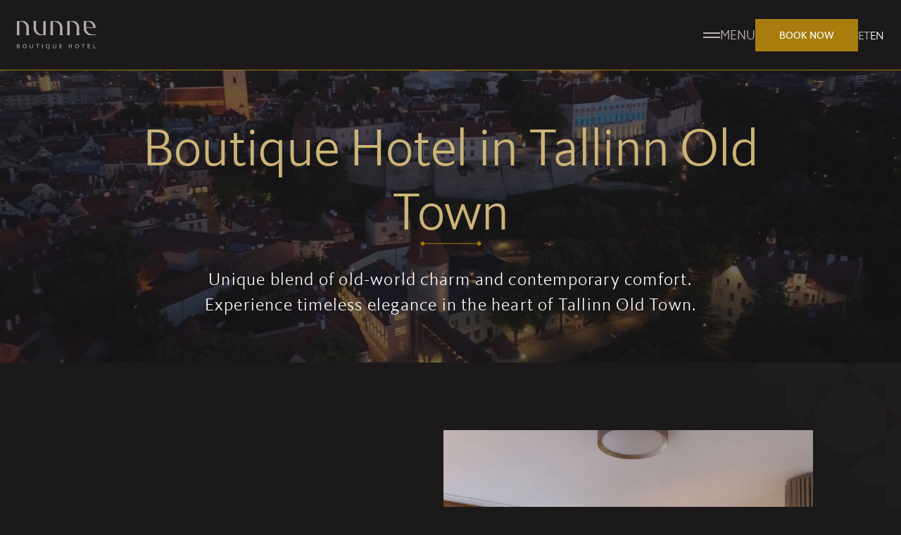

--- FILE ---
content_type: text/html; charset=UTF-8
request_url: https://nunne.ee/en/
body_size: 34226
content:
<!DOCTYPE html>
<html lang="en-US" prefix="og: https://ogp.me/ns#">
<head>
    <meta charset="UTF-8">
    <meta http-equiv="X-UA-Compatible" content="IE=Edge">
<script type="text/javascript">
/* <![CDATA[ */
var gform;gform||(document.addEventListener("gform_main_scripts_loaded",function(){gform.scriptsLoaded=!0}),document.addEventListener("gform/theme/scripts_loaded",function(){gform.themeScriptsLoaded=!0}),window.addEventListener("DOMContentLoaded",function(){gform.domLoaded=!0}),gform={domLoaded:!1,scriptsLoaded:!1,themeScriptsLoaded:!1,isFormEditor:()=>"function"==typeof InitializeEditor,callIfLoaded:function(o){return!(!gform.domLoaded||!gform.scriptsLoaded||!gform.themeScriptsLoaded&&!gform.isFormEditor()||(gform.isFormEditor()&&console.warn("The use of gform.initializeOnLoaded() is deprecated in the form editor context and will be removed in Gravity Forms 3.1."),o(),0))},initializeOnLoaded:function(o){gform.callIfLoaded(o)||(document.addEventListener("gform_main_scripts_loaded",()=>{gform.scriptsLoaded=!0,gform.callIfLoaded(o)}),document.addEventListener("gform/theme/scripts_loaded",()=>{gform.themeScriptsLoaded=!0,gform.callIfLoaded(o)}),window.addEventListener("DOMContentLoaded",()=>{gform.domLoaded=!0,gform.callIfLoaded(o)}))},hooks:{action:{},filter:{}},addAction:function(o,r,e,t){gform.addHook("action",o,r,e,t)},addFilter:function(o,r,e,t){gform.addHook("filter",o,r,e,t)},doAction:function(o){gform.doHook("action",o,arguments)},applyFilters:function(o){return gform.doHook("filter",o,arguments)},removeAction:function(o,r){gform.removeHook("action",o,r)},removeFilter:function(o,r,e){gform.removeHook("filter",o,r,e)},addHook:function(o,r,e,t,n){null==gform.hooks[o][r]&&(gform.hooks[o][r]=[]);var d=gform.hooks[o][r];null==n&&(n=r+"_"+d.length),gform.hooks[o][r].push({tag:n,callable:e,priority:t=null==t?10:t})},doHook:function(r,o,e){var t;if(e=Array.prototype.slice.call(e,1),null!=gform.hooks[r][o]&&((o=gform.hooks[r][o]).sort(function(o,r){return o.priority-r.priority}),o.forEach(function(o){"function"!=typeof(t=o.callable)&&(t=window[t]),"action"==r?t.apply(null,e):e[0]=t.apply(null,e)})),"filter"==r)return e[0]},removeHook:function(o,r,t,n){var e;null!=gform.hooks[o][r]&&(e=(e=gform.hooks[o][r]).filter(function(o,r,e){return!!(null!=n&&n!=o.tag||null!=t&&t!=o.priority)}),gform.hooks[o][r]=e)}});
/* ]]> */
</script>

    <meta name="viewport" content="width=device-width, initial-scale=1">

    
    <link rel="apple-touch-icon-precomposed" sizes="57x57" href="https://nunne.ee/wp-content/themes/nunne/assets/favicons/apple-touch-icon-57x57.png" />
<link rel="apple-touch-icon-precomposed" sizes="114x114" href="https://nunne.ee/wp-content/themes/nunne/assets/favicons/apple-touch-icon-114x114.png" />
<link rel="apple-touch-icon-precomposed" sizes="72x72" href="https://nunne.ee/wp-content/themes/nunne/assets/favicons/apple-touch-icon-72x72.png" />
<link rel="apple-touch-icon-precomposed" sizes="144x144" href="https://nunne.ee/wp-content/themes/nunne/assets/favicons/apple-touch-icon-144x144.png" />
<link rel="apple-touch-icon-precomposed" sizes="60x60" href="https://nunne.ee/wp-content/themes/nunne/assets/favicons/apple-touch-icon-60x60.png" />
<link rel="apple-touch-icon-precomposed" sizes="120x120" href="https://nunne.ee/wp-content/themes/nunne/assets/favicons/apple-touch-icon-120x120.png" />
<link rel="apple-touch-icon-precomposed" sizes="76x76" href="https://nunne.ee/wp-content/themes/nunne/assets/favicons/apple-touch-icon-76x76.png" />
<link rel="apple-touch-icon-precomposed" sizes="152x152" href="https://nunne.ee/wp-content/themes/nunne/assets/favicons/apple-touch-icon-152x152.png" />
<link rel="icon" type="image/png" href="https://nunne.ee/wp-content/themes/nunne/assets/favicons/favicon-196x196.png" sizes="196x196" />
<link rel="icon" type="image/png" href="https://nunne.ee/wp-content/themes/nunne/assets/favicons/favicon-96x96.png" sizes="96x96" />
<link rel="icon" type="image/png" href="https://nunne.ee/wp-content/themes/nunne/assets/favicons/favicon-32x32.png" sizes="32x32" />
<link rel="icon" type="image/png" href="https://nunne.ee/wp-content/themes/nunne/assets/favicons/favicon-16x16.png" sizes="16x16" />
<link rel="icon" type="image/png" href="https://nunne.ee/wp-content/themes/nunne/assets/favicons/favicon-128.png" sizes="128x128" />
<meta name="application-name" content="Nunne Boutique Hotel"/>
<meta name="msapplication-TileColor" content="#FFFFFF" />
<meta name="msapplication-TileImage" content="https://nunne.ee/wp-content/themes/nunne/assets/favicons/mstile-144x144.png" />
<meta name="msapplication-square70x70logo" content="https://nunne.ee/wp-content/themes/nunne/assets/favicons/mstile-70x70.png" />
<meta name="msapplication-square150x150logo" content="https://nunne.ee/wp-content/themes/nunne/assets/favicons/mstile-150x150.png" />
<meta name="msapplication-wide310x150logo" content="https://nunne.ee/wp-content/themes/nunne/assets/favicons/mstile-310x150.png" />
<meta name="msapplication-square310x310logo" content="https://nunne.ee/wp-content/themes/nunne/assets/favicons/mstile-310x310.png" />

    <link rel="alternate" hreflang="et" href="https://nunne.ee/" />
<link rel="alternate" hreflang="en" href="https://nunne.ee/en/" />
<link rel="alternate" hreflang="x-default" href="https://nunne.ee/" />

<!-- Search Engine Optimization by Rank Math - https://rankmath.com/ -->
<title>Home - Nunne Boutique Hotel</title>
<link crossorigin data-rocket-preconnect href="https://cdn-cookieyes.com" rel="preconnect">
<link crossorigin data-rocket-preconnect href="https://maps.googleapis.com" rel="preconnect">
<link crossorigin data-rocket-preconnect href="https://www.googletagmanager.com" rel="preconnect"><link rel="preload" data-rocket-preload as="image" href="https://nunne.ee/wp-content/themes/nunne/assets/images/icons/shape-top-right.svg" fetchpriority="high">
<meta name="description" content="Unique blend of old-world charm and contemporary comfort. Experience timeless elegance in the heart of Tallinn Old Town."/>
<meta name="robots" content="follow, index, max-snippet:-1, max-video-preview:-1, max-image-preview:large"/>
<link rel="canonical" href="https://nunne.ee/en/" />
<meta property="og:locale" content="en_US" />
<meta property="og:type" content="website" />
<meta property="og:title" content="Home - Nunne Boutique Hotel" />
<meta property="og:description" content="Unique blend of old-world charm and contemporary comfort. Experience timeless elegance in the heart of Tallinn Old Town." />
<meta property="og:url" content="https://nunne.ee/en/" />
<meta property="og:site_name" content="Nunne Boutique Hotel" />
<meta property="og:updated_time" content="2025-10-27T14:09:12+02:00" />
<meta name="twitter:card" content="summary_large_image" />
<meta name="twitter:title" content="Home - Nunne Boutique Hotel" />
<meta name="twitter:description" content="Unique blend of old-world charm and contemporary comfort. Experience timeless elegance in the heart of Tallinn Old Town." />
<script type="application/ld+json" class="rank-math-schema">{"@context":"https://schema.org","@graph":[{"@type":["Organization","Person"],"@id":"https://nunne.ee/en/#person/","name":"Nunne Boutique Hotel","url":"https://nunne.ee"},{"@type":"WebSite","@id":"https://nunne.ee/en/#website/","url":"https://nunne.ee/en/","name":"Nunne Boutique Hotel","publisher":{"@id":"https://nunne.ee/en/#person/"},"inLanguage":"en-US","potentialAction":{"@type":"SearchAction","target":"https://nunne.ee/en/?s={search_term_string}","query-input":"required name=search_term_string"}},{"@type":"WebPage","@id":"https://nunne.ee/en/#webpage","url":"https://nunne.ee/en/","name":"Home - Nunne Boutique Hotel","datePublished":"2024-02-19T12:06:25+02:00","dateModified":"2025-10-27T14:09:12+02:00","about":{"@id":"https://nunne.ee/en/#person/"},"isPartOf":{"@id":"https://nunne.ee/en/#website/"},"inLanguage":"en-US"}]}</script>
<!-- /Rank Math WordPress SEO plugin -->


<style id='wp-img-auto-sizes-contain-inline-css' type='text/css'>
img:is([sizes=auto i],[sizes^="auto," i]){contain-intrinsic-size:3000px 1500px}
/*# sourceURL=wp-img-auto-sizes-contain-inline-css */
</style>
<link rel='stylesheet' id='global-css' href='https://nunne.ee/wp-content/themes/nunne/assets/css/global.e5b9d6e8b2bc0577fadc.min.css' type='text/css' media='all' />
<noscript><style>.lazyload[data-src]{display:none !important;}</style></noscript><style>.lazyload{background-image:none !important;}.lazyload:before{background-image:none !important;}</style><style>.wp-block-gallery.is-cropped .blocks-gallery-item picture{height:100%;width:100%;}</style><!-- Start cookieyes banner --> <script id="cookieyes" type="text/javascript" src="https://cdn-cookieyes.com/client_data/4aa7572727045ea9a2778ac1/script.js"></script> <!-- End cookieyes banner -->

<script>(function(w,d,s,l,i){w[l]=w[l]||[];w[l].push({'gtm.start':
new Date().getTime(),event:'gtm.js'});var f=d.getElementsByTagName(s)[0],
j=d.createElement(s),dl=l!='dataLayer'?'&l='+l:'';j.async=true;j.src=
'https://www.googletagmanager.com/gtm.js?id='+i+dl;f.parentNode.insertBefore(j,f);
})(window,document,'script','dataLayer','GTM-5XJNMQFZ');</script>

<script async src="https://www.googletagmanager.com/gtag/js?id=G-3151C0WE1F"></script>
<script>
  window.dataLayer = window.dataLayer || [];
  function gtag(){dataLayer.push(arguments);}
  gtag('js', new Date());

  gtag('config', 'G-3151C0WE1F');
</script><noscript><style id="rocket-lazyload-nojs-css">.rll-youtube-player, [data-lazy-src]{display:none !important;}</style></noscript><style id='global-styles-inline-css' type='text/css'>
:root{--wp--preset--aspect-ratio--square: 1;--wp--preset--aspect-ratio--4-3: 4/3;--wp--preset--aspect-ratio--3-4: 3/4;--wp--preset--aspect-ratio--3-2: 3/2;--wp--preset--aspect-ratio--2-3: 2/3;--wp--preset--aspect-ratio--16-9: 16/9;--wp--preset--aspect-ratio--9-16: 9/16;--wp--preset--color--black: #000000;--wp--preset--color--cyan-bluish-gray: #abb8c3;--wp--preset--color--white: #ffffff;--wp--preset--color--pale-pink: #f78da7;--wp--preset--color--vivid-red: #cf2e2e;--wp--preset--color--luminous-vivid-orange: #ff6900;--wp--preset--color--luminous-vivid-amber: #fcb900;--wp--preset--color--light-green-cyan: #7bdcb5;--wp--preset--color--vivid-green-cyan: #00d084;--wp--preset--color--pale-cyan-blue: #8ed1fc;--wp--preset--color--vivid-cyan-blue: #0693e3;--wp--preset--color--vivid-purple: #9b51e0;--wp--preset--gradient--vivid-cyan-blue-to-vivid-purple: linear-gradient(135deg,rgb(6,147,227) 0%,rgb(155,81,224) 100%);--wp--preset--gradient--light-green-cyan-to-vivid-green-cyan: linear-gradient(135deg,rgb(122,220,180) 0%,rgb(0,208,130) 100%);--wp--preset--gradient--luminous-vivid-amber-to-luminous-vivid-orange: linear-gradient(135deg,rgb(252,185,0) 0%,rgb(255,105,0) 100%);--wp--preset--gradient--luminous-vivid-orange-to-vivid-red: linear-gradient(135deg,rgb(255,105,0) 0%,rgb(207,46,46) 100%);--wp--preset--gradient--very-light-gray-to-cyan-bluish-gray: linear-gradient(135deg,rgb(238,238,238) 0%,rgb(169,184,195) 100%);--wp--preset--gradient--cool-to-warm-spectrum: linear-gradient(135deg,rgb(74,234,220) 0%,rgb(151,120,209) 20%,rgb(207,42,186) 40%,rgb(238,44,130) 60%,rgb(251,105,98) 80%,rgb(254,248,76) 100%);--wp--preset--gradient--blush-light-purple: linear-gradient(135deg,rgb(255,206,236) 0%,rgb(152,150,240) 100%);--wp--preset--gradient--blush-bordeaux: linear-gradient(135deg,rgb(254,205,165) 0%,rgb(254,45,45) 50%,rgb(107,0,62) 100%);--wp--preset--gradient--luminous-dusk: linear-gradient(135deg,rgb(255,203,112) 0%,rgb(199,81,192) 50%,rgb(65,88,208) 100%);--wp--preset--gradient--pale-ocean: linear-gradient(135deg,rgb(255,245,203) 0%,rgb(182,227,212) 50%,rgb(51,167,181) 100%);--wp--preset--gradient--electric-grass: linear-gradient(135deg,rgb(202,248,128) 0%,rgb(113,206,126) 100%);--wp--preset--gradient--midnight: linear-gradient(135deg,rgb(2,3,129) 0%,rgb(40,116,252) 100%);--wp--preset--font-size--small: 13px;--wp--preset--font-size--medium: 20px;--wp--preset--font-size--large: 36px;--wp--preset--font-size--x-large: 42px;--wp--preset--font-size--xxs: 12px;--wp--preset--font-size--xs: 14px;--wp--preset--font-size--s: 16px;--wp--preset--font-size--regular: 18px;--wp--preset--font-size--l: 20px;--wp--preset--font-size--xl: 22px;--wp--preset--spacing--20: 0.44rem;--wp--preset--spacing--30: 0.67rem;--wp--preset--spacing--40: 1rem;--wp--preset--spacing--50: 1.5rem;--wp--preset--spacing--60: 2.25rem;--wp--preset--spacing--70: 3.38rem;--wp--preset--spacing--80: 5.06rem;--wp--preset--shadow--natural: 6px 6px 9px rgba(0, 0, 0, 0.2);--wp--preset--shadow--deep: 12px 12px 50px rgba(0, 0, 0, 0.4);--wp--preset--shadow--sharp: 6px 6px 0px rgba(0, 0, 0, 0.2);--wp--preset--shadow--outlined: 6px 6px 0px -3px rgb(255, 255, 255), 6px 6px rgb(0, 0, 0);--wp--preset--shadow--crisp: 6px 6px 0px rgb(0, 0, 0);}:where(body) { margin: 0; }.wp-site-blocks > .alignleft { float: left; margin-right: 2em; }.wp-site-blocks > .alignright { float: right; margin-left: 2em; }.wp-site-blocks > .aligncenter { justify-content: center; margin-left: auto; margin-right: auto; }:where(.is-layout-flex){gap: 0.5em;}:where(.is-layout-grid){gap: 0.5em;}.is-layout-flow > .alignleft{float: left;margin-inline-start: 0;margin-inline-end: 2em;}.is-layout-flow > .alignright{float: right;margin-inline-start: 2em;margin-inline-end: 0;}.is-layout-flow > .aligncenter{margin-left: auto !important;margin-right: auto !important;}.is-layout-constrained > .alignleft{float: left;margin-inline-start: 0;margin-inline-end: 2em;}.is-layout-constrained > .alignright{float: right;margin-inline-start: 2em;margin-inline-end: 0;}.is-layout-constrained > .aligncenter{margin-left: auto !important;margin-right: auto !important;}.is-layout-constrained > :where(:not(.alignleft):not(.alignright):not(.alignfull)){margin-left: auto !important;margin-right: auto !important;}body .is-layout-flex{display: flex;}.is-layout-flex{flex-wrap: wrap;align-items: center;}.is-layout-flex > :is(*, div){margin: 0;}body .is-layout-grid{display: grid;}.is-layout-grid > :is(*, div){margin: 0;}body{padding-top: 0px;padding-right: 0px;padding-bottom: 0px;padding-left: 0px;}a:where(:not(.wp-element-button)){text-decoration: underline;}:root :where(.wp-element-button, .wp-block-button__link){background-color: #32373c;border-width: 0;color: #fff;font-family: inherit;font-size: inherit;font-style: inherit;font-weight: inherit;letter-spacing: inherit;line-height: inherit;padding-top: calc(0.667em + 2px);padding-right: calc(1.333em + 2px);padding-bottom: calc(0.667em + 2px);padding-left: calc(1.333em + 2px);text-decoration: none;text-transform: inherit;}.has-black-color{color: var(--wp--preset--color--black) !important;}.has-cyan-bluish-gray-color{color: var(--wp--preset--color--cyan-bluish-gray) !important;}.has-white-color{color: var(--wp--preset--color--white) !important;}.has-pale-pink-color{color: var(--wp--preset--color--pale-pink) !important;}.has-vivid-red-color{color: var(--wp--preset--color--vivid-red) !important;}.has-luminous-vivid-orange-color{color: var(--wp--preset--color--luminous-vivid-orange) !important;}.has-luminous-vivid-amber-color{color: var(--wp--preset--color--luminous-vivid-amber) !important;}.has-light-green-cyan-color{color: var(--wp--preset--color--light-green-cyan) !important;}.has-vivid-green-cyan-color{color: var(--wp--preset--color--vivid-green-cyan) !important;}.has-pale-cyan-blue-color{color: var(--wp--preset--color--pale-cyan-blue) !important;}.has-vivid-cyan-blue-color{color: var(--wp--preset--color--vivid-cyan-blue) !important;}.has-vivid-purple-color{color: var(--wp--preset--color--vivid-purple) !important;}.has-black-background-color{background-color: var(--wp--preset--color--black) !important;}.has-cyan-bluish-gray-background-color{background-color: var(--wp--preset--color--cyan-bluish-gray) !important;}.has-white-background-color{background-color: var(--wp--preset--color--white) !important;}.has-pale-pink-background-color{background-color: var(--wp--preset--color--pale-pink) !important;}.has-vivid-red-background-color{background-color: var(--wp--preset--color--vivid-red) !important;}.has-luminous-vivid-orange-background-color{background-color: var(--wp--preset--color--luminous-vivid-orange) !important;}.has-luminous-vivid-amber-background-color{background-color: var(--wp--preset--color--luminous-vivid-amber) !important;}.has-light-green-cyan-background-color{background-color: var(--wp--preset--color--light-green-cyan) !important;}.has-vivid-green-cyan-background-color{background-color: var(--wp--preset--color--vivid-green-cyan) !important;}.has-pale-cyan-blue-background-color{background-color: var(--wp--preset--color--pale-cyan-blue) !important;}.has-vivid-cyan-blue-background-color{background-color: var(--wp--preset--color--vivid-cyan-blue) !important;}.has-vivid-purple-background-color{background-color: var(--wp--preset--color--vivid-purple) !important;}.has-black-border-color{border-color: var(--wp--preset--color--black) !important;}.has-cyan-bluish-gray-border-color{border-color: var(--wp--preset--color--cyan-bluish-gray) !important;}.has-white-border-color{border-color: var(--wp--preset--color--white) !important;}.has-pale-pink-border-color{border-color: var(--wp--preset--color--pale-pink) !important;}.has-vivid-red-border-color{border-color: var(--wp--preset--color--vivid-red) !important;}.has-luminous-vivid-orange-border-color{border-color: var(--wp--preset--color--luminous-vivid-orange) !important;}.has-luminous-vivid-amber-border-color{border-color: var(--wp--preset--color--luminous-vivid-amber) !important;}.has-light-green-cyan-border-color{border-color: var(--wp--preset--color--light-green-cyan) !important;}.has-vivid-green-cyan-border-color{border-color: var(--wp--preset--color--vivid-green-cyan) !important;}.has-pale-cyan-blue-border-color{border-color: var(--wp--preset--color--pale-cyan-blue) !important;}.has-vivid-cyan-blue-border-color{border-color: var(--wp--preset--color--vivid-cyan-blue) !important;}.has-vivid-purple-border-color{border-color: var(--wp--preset--color--vivid-purple) !important;}.has-vivid-cyan-blue-to-vivid-purple-gradient-background{background: var(--wp--preset--gradient--vivid-cyan-blue-to-vivid-purple) !important;}.has-light-green-cyan-to-vivid-green-cyan-gradient-background{background: var(--wp--preset--gradient--light-green-cyan-to-vivid-green-cyan) !important;}.has-luminous-vivid-amber-to-luminous-vivid-orange-gradient-background{background: var(--wp--preset--gradient--luminous-vivid-amber-to-luminous-vivid-orange) !important;}.has-luminous-vivid-orange-to-vivid-red-gradient-background{background: var(--wp--preset--gradient--luminous-vivid-orange-to-vivid-red) !important;}.has-very-light-gray-to-cyan-bluish-gray-gradient-background{background: var(--wp--preset--gradient--very-light-gray-to-cyan-bluish-gray) !important;}.has-cool-to-warm-spectrum-gradient-background{background: var(--wp--preset--gradient--cool-to-warm-spectrum) !important;}.has-blush-light-purple-gradient-background{background: var(--wp--preset--gradient--blush-light-purple) !important;}.has-blush-bordeaux-gradient-background{background: var(--wp--preset--gradient--blush-bordeaux) !important;}.has-luminous-dusk-gradient-background{background: var(--wp--preset--gradient--luminous-dusk) !important;}.has-pale-ocean-gradient-background{background: var(--wp--preset--gradient--pale-ocean) !important;}.has-electric-grass-gradient-background{background: var(--wp--preset--gradient--electric-grass) !important;}.has-midnight-gradient-background{background: var(--wp--preset--gradient--midnight) !important;}.has-small-font-size{font-size: var(--wp--preset--font-size--small) !important;}.has-medium-font-size{font-size: var(--wp--preset--font-size--medium) !important;}.has-large-font-size{font-size: var(--wp--preset--font-size--large) !important;}.has-x-large-font-size{font-size: var(--wp--preset--font-size--x-large) !important;}.has-xxs-font-size{font-size: var(--wp--preset--font-size--xxs) !important;}.has-xs-font-size{font-size: var(--wp--preset--font-size--xs) !important;}.has-s-font-size{font-size: var(--wp--preset--font-size--s) !important;}.has-regular-font-size{font-size: var(--wp--preset--font-size--regular) !important;}.has-l-font-size{font-size: var(--wp--preset--font-size--l) !important;}.has-xl-font-size{font-size: var(--wp--preset--font-size--xl) !important;}
/*# sourceURL=global-styles-inline-css */
</style>
<meta name="generator" content="WP Rocket 3.19.4" data-wpr-features="wpr_lazyload_iframes wpr_preconnect_external_domains wpr_oci wpr_preload_links wpr_desktop" /></head>


<body  class="preload js-global is-home is-default-page">


<div class="page-wrapper">
<header class="header js-header">
    <div class="header__container container">
        <div class="header__column">
            <a href="https://nunne.ee/en/" class="header__logo-link" aria-current="page" rel="home" aria-label="Nunne Boutique Hotel logo">
                <figure class='image image--svg header__logo'><svg width="113" height="43" viewBox="0 0 113 43" fill="none" xmlns="http://www.w3.org/2000/svg">
<g clip-path="url(#logo-clip)">
<mask id="logo-mask" style="mask-type:luminance" maskUnits="userSpaceOnUse" x="0" y="0" width="113" height="42">
<path d="M113 0.5H0V41.8035H113V0.5Z" fill="white"/>
</mask>
<g mask="url(#logo-mask)">
<path fill-rule="evenodd" clip-rule="evenodd" d="M17.2604 10.4148C17.2604 4.94582 12.8496 0.5 7.42777 0.5H0V21.5395H3.52861V1.61247H4.29394C9.58685 1.61247 13.7318 5.63604 13.7318 10.7761V19.0791H13.7237V20.0373H13.7318V20.4432H12.8657V21.5395H18.1143V20.4432H17.2604V10.4148ZM108.71 20.427C103.417 20.427 99.2684 16.4035 99.2684 11.2634V11.1253H112.992V10.4148C112.992 4.94988 108.581 0.5 103.156 0.5H95.7357V11.6288C95.7357 17.0937 100.15 21.5436 105.572 21.5436H112.996V20.4311H108.706L108.71 20.427ZM99.2684 1.61247H100.025C105.31 1.61247 109.242 5.13259 109.451 10.0088H99.2684V1.61247ZM65.3437 19.0831V20.0373L65.3477 20.0332V20.4392H66.2097V21.5395H60.9611V20.4392H61.8191V10.7761C61.8191 5.63604 57.6742 1.61247 52.3813 1.61247H51.6119V21.5436H48.0833V0.504064H55.5111C60.9329 0.504064 65.3437 4.95394 65.3437 10.4188V19.0831ZM89.383 20.0373V20.0332V10.4148C89.383 4.94988 84.9725 0.5 79.5506 0.5H72.123V21.5395H75.6514V1.61247H76.4212C81.7138 1.61247 85.8588 5.63604 85.8588 10.7761V20.4392H84.9965V21.5395H90.2453V20.4392H89.383V20.0373ZM36.998 20.6016H37.7674V0.5H41.296V21.5395H33.8681C28.4423 21.5395 24.0316 17.0937 24.0316 11.6288V1.60029H23.1776V0.5H28.4262V1.60029H27.5602V11.2634C27.5602 16.5009 31.7051 20.6016 36.998 20.6016Z" fill="#AFACA9"/>
<path fill-rule="evenodd" clip-rule="evenodd" d="M13.1759 35.3844C12.9382 35.1165 12.6523 34.9053 12.3099 34.7592C11.9715 34.6089 11.5929 34.5359 11.178 34.5359C10.763 34.5359 10.4086 34.6089 10.0581 34.7551C9.71171 34.9013 9.40965 35.1043 9.15985 35.3723C8.91012 35.6402 8.71682 35.961 8.57578 36.3345C8.43884 36.7121 8.36638 37.114 8.36638 37.5485C8.36638 37.9829 8.43481 38.397 8.56773 38.7706C8.70065 39.1481 8.88999 39.4648 9.1357 39.7287C9.3814 39.9927 9.67146 40.1956 10.0098 40.3378C10.3482 40.4799 10.7107 40.5529 11.1054 40.5529C11.5002 40.5529 11.8829 40.4799 12.2293 40.3378C12.5757 40.1956 12.8698 39.9927 13.1195 39.7247C13.3652 39.4567 13.5586 39.136 13.6955 38.7624C13.8325 38.3849 13.901 37.9748 13.901 37.5241C13.901 37.1019 13.8405 36.708 13.7157 36.3385C13.5948 35.9691 13.4135 35.6524 13.1759 35.3844ZM12.906 38.5067C12.8174 38.7827 12.6885 39.0182 12.5193 39.205C12.3501 39.3959 12.1487 39.5379 11.911 39.6395C11.6734 39.741 11.4156 39.7937 11.1377 39.7937C10.5778 39.7937 10.1186 39.5907 9.76412 39.1847C9.40965 38.7787 9.23238 38.2306 9.23238 37.5404C9.23238 37.1953 9.28076 36.8826 9.37738 36.5984C9.47406 36.3142 9.60698 36.0787 9.78022 35.8838C9.95339 35.689 10.1588 35.5427 10.3965 35.4454C10.6341 35.3479 10.8919 35.2992 11.1699 35.2992C11.7379 35.2992 12.189 35.5022 12.5314 35.9082C12.8698 36.3142 13.043 36.8745 13.043 37.5891C13.043 37.9301 12.9987 38.2387 12.91 38.5148L12.906 38.5067ZM2.84383 37.3942C3.40374 37.1384 3.6857 36.6958 3.6857 36.0787C3.6857 35.8554 3.64139 35.6443 3.54874 35.4534C3.4561 35.2626 3.33526 35.1124 3.18622 35.0069C3.03718 34.9013 2.89217 34.8201 2.75118 34.7714C2.50547 34.6901 2.13489 34.6496 1.63943 34.6496H0V40.4595H1.82875C2.47325 40.4595 2.94051 40.3865 3.23455 40.2363C3.37151 40.1713 3.50847 40.0738 3.64139 39.948C3.77835 39.8221 3.88711 39.6557 3.96767 39.4527C4.04823 39.2496 4.08851 39.0344 4.08851 38.8111C4.08851 38.0195 3.67362 37.5484 2.8398 37.3942H2.84383ZM0.833813 35.3601H1.68374C2.04224 35.3601 2.31212 35.4047 2.49339 35.4981C2.54978 35.5306 2.60618 35.5793 2.6666 35.6443C2.72702 35.7093 2.77535 35.7904 2.81161 35.896C2.84786 36.0015 2.868 36.1071 2.868 36.2167C2.868 36.3588 2.83578 36.5009 2.7673 36.6431C2.69882 36.7852 2.59812 36.8988 2.46922 36.9801C2.33226 37.0734 2.06641 37.1181 1.66763 37.1181H0.833813V35.3601ZM3.10566 39.2902C3.01704 39.4364 2.88814 39.5501 2.71493 39.6313C2.57798 39.6963 2.27587 39.7287 1.80056 39.7287H0.837846V37.7962H1.76027C2.13086 37.7962 2.40074 37.8164 2.57798 37.8611C2.77938 37.9139 2.94051 38.0235 3.06135 38.1818C3.18219 38.3402 3.24261 38.527 3.24261 38.734C3.24261 38.9573 3.1983 39.1441 3.11372 39.2902H3.10566ZM22.1505 38.9167C22.2109 38.669 22.2391 38.3524 22.2391 37.9626L22.231 37.9585V34.6415H23.0568V37.9829C23.0568 38.2225 23.0406 38.462 23.0044 38.7016C22.9722 38.9411 22.9278 39.1441 22.8715 39.3146C22.7386 39.7084 22.4848 40.013 22.1142 40.2282C21.7436 40.4434 21.2804 40.5489 20.7245 40.5489C20.2049 40.5489 19.7578 40.4515 19.3952 40.2525C19.0287 40.0535 18.775 39.7572 18.6339 39.3552C18.505 39.002 18.4446 38.5594 18.4446 38.0316V34.6415H19.2704V38.0073C19.2704 38.4457 19.3106 38.7827 19.3912 39.0182C19.4799 39.27 19.645 39.4648 19.8867 39.5948C20.1283 39.7287 20.4144 39.7937 20.7407 39.7937C21.0266 39.7937 21.2723 39.7531 21.4778 39.6719C21.6872 39.5907 21.8403 39.477 21.941 39.3349C22.0417 39.1928 22.1101 39.0548 22.1505 38.9167ZM27.4474 35.4251H29.1553V40.4555H29.9891V35.4251H31.7132V34.6455H27.4474V35.4251ZM36.1199 34.6455H36.9537V40.4555H36.1199V34.6455ZM46.6573 39.274C46.9514 38.7827 47.0964 38.1981 47.0964 37.5241C47.0964 37.1019 47.036 36.708 46.9111 36.3385C46.7903 35.9691 46.609 35.6524 46.3714 35.3844C46.1337 35.1165 45.8477 34.9053 45.5053 34.7592C45.1669 34.6089 44.7883 34.5359 44.3734 34.5359C43.9586 34.5359 43.6041 34.6089 43.2536 34.7551C42.9072 34.9013 42.6051 35.1043 42.3554 35.3723C42.1056 35.6402 41.9082 35.961 41.7713 36.3345C41.6344 36.7121 41.5618 37.114 41.5618 37.5485C41.5618 37.9829 41.6303 38.397 41.7632 38.7706C41.8962 39.1481 42.0855 39.4648 42.3312 39.7287C42.5769 39.9927 42.8669 40.1956 43.2053 40.3378C43.5436 40.4799 43.9062 40.5529 44.3009 40.5529L44.4379 40.5448C44.7037 40.7519 45.0905 40.9874 45.598 41.2431C46.1055 41.503 46.5687 41.6857 46.9877 41.8035L47.2334 41.0889C46.5566 40.8899 45.9605 40.6382 45.4449 40.3297C45.9565 40.1145 46.3593 39.7613 46.6533 39.274H46.6573ZM44.3372 39.7978C43.7773 39.7978 43.3181 39.5948 42.9636 39.1888C42.6091 38.7827 42.4319 38.2347 42.4319 37.5444C42.4319 37.1993 42.4802 36.8867 42.5729 36.6025C42.6696 36.3183 42.8025 36.0828 42.9757 35.8879C43.1489 35.693 43.3544 35.5468 43.592 35.4494C43.8297 35.352 44.0874 35.3032 44.3613 35.3032C44.9293 35.3032 45.3805 35.5062 45.7228 35.9123C46.0652 36.3183 46.2344 36.8786 46.2344 37.5931C46.2344 37.9342 46.1901 38.2428 46.1015 38.5188C46.0129 38.7949 45.8839 39.0304 45.7148 39.2172C45.5456 39.408 45.3442 39.5501 45.1066 39.6516C44.8689 39.7531 44.6111 39.8059 44.3331 39.8059L44.3372 39.7978ZM55.346 38.9167C55.4064 38.669 55.4346 38.3524 55.4346 37.9626L55.4305 37.9585V34.6415H56.2563V37.9829C56.2563 38.2225 56.2402 38.462 56.2039 38.7016C56.1717 38.9411 56.1234 39.1441 56.071 39.3146C55.9341 39.7084 55.6803 40.013 55.3097 40.2282C54.9391 40.4434 54.4759 40.5489 53.92 40.5489C53.4004 40.5489 52.9573 40.4515 52.5908 40.2525C52.2282 40.0535 51.9744 39.7572 51.8335 39.3552C51.7086 39.002 51.6442 38.5594 51.6442 38.0316V34.6415H52.4699V38.0073C52.4699 38.4457 52.5102 38.7827 52.5908 39.0182C52.6793 39.27 52.8445 39.4648 53.0862 39.5948C53.3279 39.7287 53.6139 39.7937 53.9401 39.7937C54.2262 39.7937 54.4719 39.7531 54.6773 39.6719C54.8828 39.5907 55.0358 39.477 55.1365 39.3349C55.2372 39.1928 55.3097 39.0548 55.346 38.9167ZM62.0003 37.8448H64.2803V37.0654H62.0003V35.4251H64.4414V34.6455H61.1665V40.4555H64.5823V39.6719H62.0003V37.8448ZM75.2566 37.0654H77.9919V34.6455H78.8175V40.4555H77.9919V37.8448H75.2566V40.4555H74.4232V34.6455H75.2566V37.0654ZM88.2353 35.3844C87.9973 35.1165 87.7113 34.9053 87.3695 34.7592C87.027 34.6089 86.6519 34.5359 86.2374 34.5359C85.8228 34.5359 85.4683 34.6089 85.1172 34.7551C84.7712 34.9013 84.4689 35.1043 84.2196 35.3723C83.9696 35.6402 83.7761 35.961 83.6355 36.3345C83.4985 36.7121 83.4258 37.114 83.4258 37.5485C83.4258 37.9829 83.4943 38.397 83.6271 38.7706C83.7598 39.1481 83.9491 39.4648 84.1949 39.7287C84.4407 39.9927 84.7309 40.1956 85.0692 40.3378C85.4075 40.4799 85.7698 40.5529 86.1646 40.5529C86.5594 40.5529 86.9422 40.4799 87.289 40.3378C87.635 40.1956 87.9288 39.9927 88.1788 39.7247C88.4246 39.4567 88.6181 39.136 88.7551 38.7624C88.8922 38.3849 88.9607 37.9748 88.9607 37.5241C88.9607 37.1019 88.8999 36.708 88.7749 36.3385C88.6542 35.9691 88.4726 35.6524 88.2353 35.3844ZM87.9656 38.5067C87.8766 38.7827 87.748 39.0182 87.5785 39.205C87.4097 39.3959 87.2085 39.5379 86.9705 39.6395C86.7331 39.741 86.4754 39.7937 86.1971 39.7937C85.6371 39.7937 85.178 39.5907 84.8234 39.1847C84.4689 38.7787 84.2916 38.2306 84.2916 37.5404C84.2916 37.1953 84.3404 36.8826 84.4329 36.5984C84.5297 36.3142 84.6624 36.0787 84.8355 35.8838C85.0085 35.689 85.214 35.5427 85.452 35.4454C85.6893 35.3479 85.9471 35.2992 86.2254 35.2992C86.7932 35.2992 87.2445 35.5022 87.587 35.9082C87.9253 36.3142 88.0983 36.8745 88.0983 37.5891C88.0983 37.9301 88.0538 38.2387 87.9656 38.5148V38.5067ZM94.5436 35.4251H92.8394V34.6455H97.1009V35.4251H95.3769V40.4555H94.5436V35.4251ZM102.342 37.8448H104.622V37.0654H102.342V35.4251H104.787V34.6455H101.508V40.4555H104.923V39.6719H102.342V37.8448ZM109.628 34.6455H110.462V39.6719H113V40.4555H109.628V34.6455Z" fill="#AFACA9"/>
</g>
</g>
<defs>
<clipPath id="logo-clip">
<rect width="113" height="42" fill="white" transform="translate(0 0.5)"/>
</clipPath>
</defs>
</svg>
</figure>            </a>
        </div>
        <div class="header__column header__column--nav" data-lenis-prevent>
            <div class="header__menu container">
                <nav class="nav header__nav header__nav-column"><ul class="nav__list"><li class="nav__item nav__item--active is-active"><a href="https://nunne.ee/en/" aria-current="page" class="nav__link">Home</a></li>
<li class="nav__item"><a href="https://nunne.ee/en/gift-cards/" class="nav__link">Gift cards</a></li>
<li class="nav__item"><a href="https://nunne.ee/en/rooms/" class="nav__link">Rooms</a></li>
<li class="nav__item"><a href="https://nunne.ee/en/kidsroom/" class="nav__link">Kids’ room</a></li>
<li class="nav__item"><a href="https://amerestoran.ee/en" class="nav__link">Restaurant</a></li>
<li class="nav__item"><a href="https://nunne.ee/en/aboutus/" class="nav__link">About us</a></li>
<li class="nav__item"><a href="https://nunne.ee/en/spa/" class="nav__link">Spa</a></li>
<li class="nav__item"><a href="https://nunne.ee/en/location/" class="nav__link">Location</a></li>
<li class="nav__item"><a href="https://nunne.ee/en/fitness/" class="nav__link">Fitness room</a></li>
<li class="nav__item"><a href="https://nunne.ee/en/gallery/" class="nav__link">Gallery</a></li>
<li class="nav__item"><a href="https://nunne.ee/en/seminars/" class="nav__link">Seminars</a></li>
<li class="nav__item"><a href="https://nunne.ee/en/contact/" class="nav__link">Contact</a></li>
<li class="nav__item"><a href="https://nunne.ee/en/packages/" class="nav__link">Packages</a></li>
</ul></nav>                <div class="header__mobile-langmenu">
        <nav class="langmenu">
            <ul class="langmenu__list">
                <li class='langmenu__list-item'><a href='https://nunne.ee/' class='langmenu__list-link'>ET</a></li><li class='langmenu__list-item'><span class='langmenu__list-link'>EN</span></li>            </ul>
        </nav>

        </div>
                <div class="header__nav-column header__nav-column--times">
                                            <div class="header__block">
                            <h5 class="header__block-title">Restaurant</h5>
                            <div class="header__spa-times">
                                <p class="paragraph">Mon-Sat – 12:00 – 23:00</p>
<p class="paragraph">(Kitchen closes at 22:00)</p>
<p class="paragraph">Sun – CLOSED</p>                            </div>
                        </div>
                                                                <div class="header__block">
                            <h5 class="header__block-title">Spa</h5>
                            <div class="header__spa-times">
                                <p class="paragraph">Every day 9:00 – 21:00</p>                            </div>
                        </div>
                                                                <div class="header__block">
                            <h5 class="header__block-title">Book Spa</h5>
                            <div class="header__spa-contacts">
                                <p class="paragraph"><a href="tel:+372 677 6777" class="link">+372 677 6777</a></p>
                            </div>
                        </div>
                                    </div>

                <div class="header__nav-column header__nav-column--general">
                    <div class="header__block">
                                                    <h5 class="header__block-title">Contact Us</h5>
                            <div class="header__general-contacts">
                                <p class="paragraph"><a href="tel:+372%20677%206777" class="link">+372 677 6777</a><br />
<a href="mailto:info@nunne.ee" class="link">info@nunne.ee</a></p>                            </div>
                                            </div>
                                            <div class="header__block">
                            <h5 class="header__block-title">Address</h5>
                            <address class="header__address">Nunne 14, Tallinn 10133, Estonia</address>
                                                            <a href="https://www.google.com/maps/place/Nunne+Boutique+Hotel/@59.4389106,24.7397132,17z/data=!3m1!4b1!4m9!3m8!1s0x469293f07943c951:0x69f437902b143ece!5m2!4m1!1i2!8m2!3d59.4389079!4d24.7422881!16s%2Fg%2F11ssgj1thr?entry=ttu" target="_blank" class="h-map-link link">Open map<svg aria-hidden="true" focusable="false" class="icon header__arrow-up-icon"><use xlink:href="https://nunne.ee/wp-content/themes/nunne/assets/svg/global.4f917765cf6b6ba8d8a90d16dfd1ae75.svg#icon-arrow-up-right"></svg></a>
                                                    </div>
                                                                <div class="header__block header__block--checkout">
                            <h5 class="header__block-title">Check-in/Check-out</h5>
                            <div class="header__block-text text"><p class="paragraph">Check-in from 15:00<br />
Check-out until 12:00</p></div>
                        </div>
                                                                <div class="header__block header__block--parking">
                            <h5 class="header__block-title">Parking</h5>
                            <div class="header__block-text text"><p class="paragraph">Parking on the streets of Old Town is 6 € / hour.</p>
<p class="paragraph">Nearest underground parking lot is located at Balti Jaam market at Kopli 1, where 30 min costs 1,5 € or 10 € for 24h.</p></div>
                                                            <a href="https://www.google.com/maps/place/Balti+Jaama+Turg+maaalune+parkla/@59.4409341,24.7341234,19z/data=!3m1!4b1!4m6!3m5!1s0x4692931c30808325:0x432fc3c1a5ef78f2!8m2!3d59.4409341!4d24.7347671!16s%2Fg%2F11h4td1btl?entry=ttu" target="_blank" class="h-map-link link">Open map<svg aria-hidden="true" focusable="false" class="icon header__arrow-up-icon"><use xlink:href="https://nunne.ee/wp-content/themes/nunne/assets/svg/global.4f917765cf6b6ba8d8a90d16dfd1ae75.svg#icon-arrow-up-right"></svg></a>
                                                    </div>
                                    </div>

                <div class="header__nav-column header__nav-column--other">
                                            <div class="header__block header__block--checkout">
                            <h5 class="header__block-title">Check-in/Check-out</h5>
                            <div class="header__block-text text"><p class="paragraph">Check-in from 15:00<br />
Check-out until 12:00</p></div>
                        </div>
                                                                <div class="header__block header__block--parking">
                            <h5 class="header__block-title">Parking</h5>
                            <div class="header__block-text text"><p class="paragraph">Parking on the streets of Old Town is 6 € / hour.</p>
<p class="paragraph">Nearest underground parking lot is located at Balti Jaam market at Kopli 1, where 30 min costs 1,5 € or 10 € for 24h.</p></div>
                                                            <a href="https://www.google.com/maps/place/Balti+Jaama+Turg+maaalune+parkla/@59.4409341,24.7341234,19z/data=!3m1!4b1!4m6!3m5!1s0x4692931c30808325:0x432fc3c1a5ef78f2!8m2!3d59.4409341!4d24.7347671!16s%2Fg%2F11h4td1btl?entry=ttu" target="_blank" class="h-map-link link">Open map<svg aria-hidden="true" focusable="false" class="icon header__arrow-up-icon"><use xlink:href="https://nunne.ee/wp-content/themes/nunne/assets/svg/global.4f917765cf6b6ba8d8a90d16dfd1ae75.svg#icon-arrow-up-right"></svg></a>
                                                    </div>
                                    </div>
            </div>
        </div>
        <div class="header__column header__column--controls">
            <button class="header__hamburger" aria-hidden="true" tabindex="-1">
                <svg aria-hidden="true" focusable="false" class="icon header__hamburger-icon"><use xlink:href="https://nunne.ee/wp-content/themes/nunne/assets/svg/global.4f917765cf6b6ba8d8a90d16dfd1ae75.svg#icon-burger"></svg>                <svg aria-hidden="true" focusable="false" class="icon header__close-icon"><use xlink:href="https://nunne.ee/wp-content/themes/nunne/assets/svg/global.4f917765cf6b6ba8d8a90d16dfd1ae75.svg#icon-close"></svg>                <span class="header__hamburger-label" data-open="Menu" data-close="Close">Menu</span>
            </button>
            <a href='https://app.mews.com/distributor/848c0d7d-9d4f-4118-bb6b-afe10077a808'  class='button  button--tertiary button--book header__book-button' target="_blank">Book now</a>            
        <nav class="langmenu">
            <ul class="langmenu__list">
                <li class='langmenu__list-item'><a href='https://nunne.ee/' class='langmenu__list-link'>ET</a></li><li class='langmenu__list-item'><span class='langmenu__list-link'>EN</span></li>            </ul>
        </nav>

                </div>
    </div>
</header>
<main class="main">
<section class="hero hero--large hero--bg-video">
            <video class="hero__video" playsinline loop muted autoplay>
            <source src="https://nunne.ee/static/kaupokalda-droonivideo-final-1.mp4" type="video/mp4">
            Your browser does not support video player        </video>
    <figure class='image image--cover hero__image'><picture class='image__picture'><source srcset="data:image/svg+xml,%3Csvg%20xmlns%3D%22http%3A%2F%2Fwww.w3.org%2F2000%2Fsvg%22%20viewBox%3D%220%200%201432%20720%22%3E%3C%2Fsvg%3E" data-srcset='https://nunne.ee/static/intro2.jpeg.webp 1432w' type='image/webp'><img data-skip-lazy src="data:image/svg+xml,%3Csvg%20xmlns%3D%22http%3A%2F%2Fwww.w3.org%2F2000%2Fsvg%22%20viewBox%3D%220%200%201432%20720%22%3E%3C%2Fsvg%3E" data-srcset='https://nunne.ee/static/intro2.jpeg 1432w' data-sizes='auto' alt='' class='lazyload image__img' width='1432' height='720'></picture></figure>
    <div class="hero__container container">
        
<h1 class="title title--styled title--large title--underline hero__title"><span class="title__prepend"></span>Boutique Hotel in Tallinn Old Town<span class="title__append"></span></h1>
            <div class="hero__text text"><p class="paragraph">Unique blend of old-world charm and contemporary comfort.<br />
Experience timeless elegance in the heart of Tallinn Old Town.</p></div>
            </div>
</section>


<section class="section">
        <div class="section__container container">
<div class="sticky-images js-sticky-images">
    <div class="sticky-images__column">
        
            <div class="sticky-images__content-item" data-id="1">
                <div class="sticky-images__content-inner">
                    
<h2 class="title title--styled sticky-images__title js-animation animation--title h2"><span class="title__prepend"></span>Rooms<span class="title__append"></span></h2>

                    <div class="sticky-images__description js-animation">
                        <p class="paragraph">Nunne Boutique Hotel offers a unique blend of historic elegance and modern comforts across its range of accommodations, including Classic rooms, Deluxe rooms and suites. Each room combines modern luxury with historical charm, ensuring a memorable stay. Designed for discerning travellers who seek quality and an unforgettable experience, our rooms epitomize elegance and comfort in the heart of old Tallinn.</p>                    </div>

                                            <div class="js-animation">
                            <a href='https://nunne.ee/en/rooms/'  class=' button button--primary sticky-images__button' >Read more<svg aria-hidden="true" focusable="false" class="icon button__icon button__icon--arrow"><use xlink:href="https://nunne.ee/wp-content/themes/nunne/assets/svg/global.4f917765cf6b6ba8d8a90d16dfd1ae75.svg#icon-arrow-right"></svg></a>                        </div>
                    
                    <div class="sticky-images__image-wrap">
                        <figure class='image sticky-images__image js-animation animation--image image--cover'><picture class='image__picture'><source srcset="data:image/svg+xml,%3Csvg%20xmlns%3D%22http%3A%2F%2Fwww.w3.org%2F2000%2Fsvg%22%20viewBox%3D%220%200%201440%20960%22%3E%3C%2Fsvg%3E" data-srcset='https://nunne.ee/static/studio-suite1-1440x960.jpg.webp 1440w' type='image/webp'><img data-skip-lazy src="data:image/svg+xml,%3Csvg%20xmlns%3D%22http%3A%2F%2Fwww.w3.org%2F2000%2Fsvg%22%20viewBox%3D%220%200%201440%20960%22%3E%3C%2Fsvg%3E" data-srcset='https://nunne.ee/static/studio-suite1-1440x960.jpg 1440w' data-sizes='auto' alt='' class='lazyload image__img' width='1440' height='960'></picture></figure>                    </div>
                </div>
            </div>
            
            <div class="sticky-images__content-item" data-id="2">
                <div class="sticky-images__content-inner">
                    
<h2 class="title title--styled sticky-images__title js-animation animation--title h2"><span class="title__prepend"></span>Packages<span class="title__append"></span></h2>

                    <div class="sticky-images__description js-animation">
                        <p class="paragraph">Discover the perfect package for your next getaway at Nunne Boutique Hotel. From romantic retreats to culinary adventures, our specially curated packages are designed to enhance your stay.</p>                    </div>

                                            <div class="js-animation">
                            <a href='https://nunne.ee/en/packages/'  class=' button button--primary sticky-images__button' >Read more<svg aria-hidden="true" focusable="false" class="icon button__icon button__icon--arrow"><use xlink:href="https://nunne.ee/wp-content/themes/nunne/assets/svg/global.4f917765cf6b6ba8d8a90d16dfd1ae75.svg#icon-arrow-right"></svg></a>                        </div>
                    
                    <div class="sticky-images__image-wrap">
                        <figure class='image sticky-images__image js-animation animation--image image--cover'><picture class='image__picture'><source srcset="data:image/svg+xml,%3Csvg%20xmlns%3D%22http%3A%2F%2Fwww.w3.org%2F2000%2Fsvg%22%20viewBox%3D%220%200%201440%201440%22%3E%3C%2Fsvg%3E" data-srcset='https://nunne.ee/static/mj_00573_edit2-1440x1440.jpg.webp 1440w' type='image/webp'><img data-skip-lazy src="data:image/svg+xml,%3Csvg%20xmlns%3D%22http%3A%2F%2Fwww.w3.org%2F2000%2Fsvg%22%20viewBox%3D%220%200%201440%201440%22%3E%3C%2Fsvg%3E" data-srcset='https://nunne.ee/static/mj_00573_edit2-1440x1440.jpg 1440w' data-sizes='auto' alt='' class='lazyload image__img' width='1440' height='1440'></picture></figure>                    </div>
                </div>
            </div>
            
            <div class="sticky-images__content-item" data-id="3">
                <div class="sticky-images__content-inner">
                    
<h2 class="title title--styled sticky-images__title js-animation animation--title h2"><span class="title__prepend"></span>Restaurant<span class="title__append"></span></h2>

                    <div class="sticky-images__description js-animation">
                        <p class="paragraph">At Restaurant Ame, we take you on a flavourful journey around the world, guided by a modern approach and the richness of Estonia’s seasonal and local ingredients.</p>
<p class="paragraph">Our menu is a celebration of creativity, balance, and culinary diversity — from bold global inspirations to subtle local nuances. Each dish is thoughtfully crafted to offer a multi-layered dining experience, complemented by an inviting atmosphere where historical charm meets contemporary elegance.</p>                    </div>

                                            <div class="js-animation">
                            <a href='https://amerestoran.ee/en'  class=' button button--primary sticky-images__button'_blank >Read more<svg aria-hidden="true" focusable="false" class="icon button__icon button__icon--arrow"><use xlink:href="https://nunne.ee/wp-content/themes/nunne/assets/svg/global.4f917765cf6b6ba8d8a90d16dfd1ae75.svg#icon-arrow-right"></svg></a>                        </div>
                    
                    <div class="sticky-images__image-wrap">
                        <figure class='image sticky-images__image js-animation animation--image image--cover'><picture class='image__picture'><source srcset="data:image/svg+xml,%3Csvg%20xmlns%3D%22http%3A%2F%2Fwww.w3.org%2F2000%2Fsvg%22%20viewBox%3D%220%200%201440%20960%22%3E%3C%2Fsvg%3E" data-srcset='https://nunne.ee/static/ame-restaurant-3-by-ivari-petrauskas-1440x960.jpg.webp 1440w' type='image/webp'><img data-skip-lazy src="data:image/svg+xml,%3Csvg%20xmlns%3D%22http%3A%2F%2Fwww.w3.org%2F2000%2Fsvg%22%20viewBox%3D%220%200%201440%20960%22%3E%3C%2Fsvg%3E" data-srcset='https://nunne.ee/static/ame-restaurant-3-by-ivari-petrauskas-1440x960.jpg 1440w' data-sizes='auto' alt='' class='lazyload image__img' width='1440' height='960'></picture></figure>                    </div>
                </div>
            </div>
            
            <div class="sticky-images__content-item" data-id="4">
                <div class="sticky-images__content-inner">
                    
<h2 class="title title--styled sticky-images__title js-animation animation--title h2"><span class="title__prepend"></span>Spa<span class="title__append"></span></h2>

                    <div class="sticky-images__description js-animation">
                        <p class="paragraph">Escape to the tranquil haven of our spa. Enjoy the soothing warmth of our massage pool, rejuvenate in three distinct saunas and unwind in the comfort of our serene lounge area. Each space is designed to offer a peaceful retreat, ensuring a restorative and memorable spa experience.</p>                    </div>

                                            <div class="js-animation">
                            <a href='https://nunne.ee/en/spa/'  class=' button button--primary sticky-images__button' >Read more<svg aria-hidden="true" focusable="false" class="icon button__icon button__icon--arrow"><use xlink:href="https://nunne.ee/wp-content/themes/nunne/assets/svg/global.4f917765cf6b6ba8d8a90d16dfd1ae75.svg#icon-arrow-right"></svg></a>                        </div>
                    
                    <div class="sticky-images__image-wrap">
                        <figure class='image sticky-images__image js-animation animation--image image--cover'><picture class='image__picture'><source srcset="data:image/svg+xml,%3Csvg%20xmlns%3D%22http%3A%2F%2Fwww.w3.org%2F2000%2Fsvg%22%20viewBox%3D%220%200%201440%20961%22%3E%3C%2Fsvg%3E" data-srcset='https://nunne.ee/static/sergeizjuganov_zju_1219-1440x961.jpg.webp 1440w' type='image/webp'><img data-skip-lazy src="data:image/svg+xml,%3Csvg%20xmlns%3D%22http%3A%2F%2Fwww.w3.org%2F2000%2Fsvg%22%20viewBox%3D%220%200%201440%20961%22%3E%3C%2Fsvg%3E" data-srcset='https://nunne.ee/static/sergeizjuganov_zju_1219-1440x961.jpg 1440w' data-sizes='auto' alt='' class='lazyload image__img' width='1440' height='961'></picture></figure>                    </div>
                </div>
            </div>
            
            <div class="sticky-images__content-item" data-id="5">
                <div class="sticky-images__content-inner">
                    
<h2 class="title title--styled sticky-images__title js-animation animation--title h2"><span class="title__prepend"></span>About us<span class="title__append"></span></h2>

                    <div class="sticky-images__description js-animation">
                        <p class="paragraph">Nunne Boutique Hotel is where history meets modern comfort. With 74 guest rooms and a restaurant, our hotel is located in the heart of Tallinn’s Old Town, within the historic Nunne quarter surrounding the city wall. Established in buildings dating back to the Middle Ages, our elegant hotel is an ideal stopover for both business and leisure travelers who value quality, comfort and a memorable experience.</p>                    </div>

                                            <div class="js-animation">
                            <a href='https://nunne.ee/en/about/'  class=' button button--primary sticky-images__button' >Read more<svg aria-hidden="true" focusable="false" class="icon button__icon button__icon--arrow"><use xlink:href="https://nunne.ee/wp-content/themes/nunne/assets/svg/global.4f917765cf6b6ba8d8a90d16dfd1ae75.svg#icon-arrow-right"></svg></a>                        </div>
                    
                    <div class="sticky-images__image-wrap">
                        <figure class='image sticky-images__image js-animation animation--image image--cover'><picture class='image__picture'><source srcset="data:image/svg+xml,%3Csvg%20xmlns%3D%22http%3A%2F%2Fwww.w3.org%2F2000%2Fsvg%22%20viewBox%3D%220%200%201440%201078%22%3E%3C%2Fsvg%3E" data-srcset='https://nunne.ee/static/kaupokalda-com-dji_20230705220133_0072_d-enhanced-nr-1440x1078.jpg.webp 1440w' type='image/webp'><img data-skip-lazy src="data:image/svg+xml,%3Csvg%20xmlns%3D%22http%3A%2F%2Fwww.w3.org%2F2000%2Fsvg%22%20viewBox%3D%220%200%201440%201078%22%3E%3C%2Fsvg%3E" data-srcset='https://nunne.ee/static/kaupokalda-com-dji_20230705220133_0072_d-enhanced-nr-1440x1078.jpg 1440w' data-sizes='auto' alt='' class='lazyload image__img' width='1440' height='1078'></picture></figure>                    </div>
                </div>
            </div>
            
            <div class="sticky-images__content-item" data-id="6">
                <div class="sticky-images__content-inner">
                    
<h2 class="title title--styled sticky-images__title js-animation animation--title h2"><span class="title__prepend"></span>Gift cards<span class="title__append"></span></h2>

                    <div class="sticky-images__description js-animation">
                        <p class="paragraph">With a gift card from Nunne Boutique Hotel, you give a gift that provides unforgettable memories and quality time with loved ones while enjoying a luxurious hotel stay. The gift card can be used for booking accommodation, the spa or dining in the restaurant. Give a gift that will be remembered.</p>                    </div>

                                            <div class="js-animation">
                            <a href='https://nunne.ee/en/gift-cards/'  class=' button button--primary sticky-images__button' >Read more<svg aria-hidden="true" focusable="false" class="icon button__icon button__icon--arrow"><use xlink:href="https://nunne.ee/wp-content/themes/nunne/assets/svg/global.4f917765cf6b6ba8d8a90d16dfd1ae75.svg#icon-arrow-right"></svg></a>                        </div>
                    
                    <div class="sticky-images__image-wrap">
                        <figure class='image sticky-images__image js-animation animation--image image--cover'><picture class='image__picture'><source srcset="data:image/svg+xml,%3Csvg%20xmlns%3D%22http%3A%2F%2Fwww.w3.org%2F2000%2Fsvg%22%20viewBox%3D%220%200%201047%201151%22%3E%3C%2Fsvg%3E" data-srcset='https://nunne.ee/static/sergeizjuganov_zju_1644-copy-1.jpg.webp 1047w' type='image/webp'><img data-skip-lazy src="data:image/svg+xml,%3Csvg%20xmlns%3D%22http%3A%2F%2Fwww.w3.org%2F2000%2Fsvg%22%20viewBox%3D%220%200%201047%201151%22%3E%3C%2Fsvg%3E" data-srcset='https://nunne.ee/static/sergeizjuganov_zju_1644-copy-1.jpg 1047w' data-sizes='auto' alt='' class='lazyload image__img' width='1047' height='1151'></picture></figure>                    </div>
                </div>
            </div>
                </div>

    <div class="sticky-images__column--media">
        <div class="sticky-images__sticky">
            <div class="sticky-images__media-list">
                                <div class="sticky-images__media-item" data-id="1">
                        <figure class='image sticky-images__image js-animation animation--image image--cover'><picture class='image__picture'><source srcset="data:image/svg+xml,%3Csvg%20xmlns%3D%22http%3A%2F%2Fwww.w3.org%2F2000%2Fsvg%22%20viewBox%3D%220%200%201440%20960%22%3E%3C%2Fsvg%3E" data-srcset='https://nunne.ee/static/studio-suite1-1440x960.jpg.webp 1440w' type='image/webp'><img data-skip-lazy src="data:image/svg+xml,%3Csvg%20xmlns%3D%22http%3A%2F%2Fwww.w3.org%2F2000%2Fsvg%22%20viewBox%3D%220%200%201440%20960%22%3E%3C%2Fsvg%3E" data-srcset='https://nunne.ee/static/studio-suite1-1440x960.jpg 1440w' data-sizes='auto' alt='' class='lazyload image__img' width='1440' height='960'></picture></figure>                    </div>
                                    <div class="sticky-images__media-item" data-id="2">
                        <figure class='image sticky-images__image js-animation animation--image image--cover'><picture class='image__picture'><source srcset="data:image/svg+xml,%3Csvg%20xmlns%3D%22http%3A%2F%2Fwww.w3.org%2F2000%2Fsvg%22%20viewBox%3D%220%200%201440%201440%22%3E%3C%2Fsvg%3E" data-srcset='https://nunne.ee/static/mj_00573_edit2-1440x1440.jpg.webp 1440w' type='image/webp'><img data-skip-lazy src="data:image/svg+xml,%3Csvg%20xmlns%3D%22http%3A%2F%2Fwww.w3.org%2F2000%2Fsvg%22%20viewBox%3D%220%200%201440%201440%22%3E%3C%2Fsvg%3E" data-srcset='https://nunne.ee/static/mj_00573_edit2-1440x1440.jpg 1440w' data-sizes='auto' alt='' class='lazyload image__img' width='1440' height='1440'></picture></figure>                    </div>
                                    <div class="sticky-images__media-item" data-id="3">
                        <figure class='image sticky-images__image js-animation animation--image image--cover'><picture class='image__picture'><source srcset="data:image/svg+xml,%3Csvg%20xmlns%3D%22http%3A%2F%2Fwww.w3.org%2F2000%2Fsvg%22%20viewBox%3D%220%200%201440%20960%22%3E%3C%2Fsvg%3E" data-srcset='https://nunne.ee/static/ame-restaurant-3-by-ivari-petrauskas-1440x960.jpg.webp 1440w' type='image/webp'><img data-skip-lazy src="data:image/svg+xml,%3Csvg%20xmlns%3D%22http%3A%2F%2Fwww.w3.org%2F2000%2Fsvg%22%20viewBox%3D%220%200%201440%20960%22%3E%3C%2Fsvg%3E" data-srcset='https://nunne.ee/static/ame-restaurant-3-by-ivari-petrauskas-1440x960.jpg 1440w' data-sizes='auto' alt='' class='lazyload image__img' width='1440' height='960'></picture></figure>                    </div>
                                    <div class="sticky-images__media-item" data-id="4">
                        <figure class='image sticky-images__image js-animation animation--image image--cover'><picture class='image__picture'><source srcset="data:image/svg+xml,%3Csvg%20xmlns%3D%22http%3A%2F%2Fwww.w3.org%2F2000%2Fsvg%22%20viewBox%3D%220%200%201440%20961%22%3E%3C%2Fsvg%3E" data-srcset='https://nunne.ee/static/sergeizjuganov_zju_1219-1440x961.jpg.webp 1440w' type='image/webp'><img data-skip-lazy src="data:image/svg+xml,%3Csvg%20xmlns%3D%22http%3A%2F%2Fwww.w3.org%2F2000%2Fsvg%22%20viewBox%3D%220%200%201440%20961%22%3E%3C%2Fsvg%3E" data-srcset='https://nunne.ee/static/sergeizjuganov_zju_1219-1440x961.jpg 1440w' data-sizes='auto' alt='' class='lazyload image__img' width='1440' height='961'></picture></figure>                    </div>
                                    <div class="sticky-images__media-item" data-id="5">
                        <figure class='image sticky-images__image js-animation animation--image image--cover'><picture class='image__picture'><source srcset="data:image/svg+xml,%3Csvg%20xmlns%3D%22http%3A%2F%2Fwww.w3.org%2F2000%2Fsvg%22%20viewBox%3D%220%200%201440%201078%22%3E%3C%2Fsvg%3E" data-srcset='https://nunne.ee/static/kaupokalda-com-dji_20230705220133_0072_d-enhanced-nr-1440x1078.jpg.webp 1440w' type='image/webp'><img data-skip-lazy src="data:image/svg+xml,%3Csvg%20xmlns%3D%22http%3A%2F%2Fwww.w3.org%2F2000%2Fsvg%22%20viewBox%3D%220%200%201440%201078%22%3E%3C%2Fsvg%3E" data-srcset='https://nunne.ee/static/kaupokalda-com-dji_20230705220133_0072_d-enhanced-nr-1440x1078.jpg 1440w' data-sizes='auto' alt='' class='lazyload image__img' width='1440' height='1078'></picture></figure>                    </div>
                                    <div class="sticky-images__media-item" data-id="6">
                        <figure class='image sticky-images__image js-animation animation--image image--cover'><picture class='image__picture'><source srcset="data:image/svg+xml,%3Csvg%20xmlns%3D%22http%3A%2F%2Fwww.w3.org%2F2000%2Fsvg%22%20viewBox%3D%220%200%201047%201151%22%3E%3C%2Fsvg%3E" data-srcset='https://nunne.ee/static/sergeizjuganov_zju_1644-copy-1.jpg.webp 1047w' type='image/webp'><img data-skip-lazy src="data:image/svg+xml,%3Csvg%20xmlns%3D%22http%3A%2F%2Fwww.w3.org%2F2000%2Fsvg%22%20viewBox%3D%220%200%201047%201151%22%3E%3C%2Fsvg%3E" data-srcset='https://nunne.ee/static/sergeizjuganov_zju_1644-copy-1.jpg 1047w' data-sizes='auto' alt='' class='lazyload image__img' width='1047' height='1151'></picture></figure>                    </div>
                            </div>
        </div>
    </div>
</div>
</div>
    </section>

<section class="section">
        <div class="section__container container">
<div class="media-content-box">
            <div class="media-content-box__media"><div
    class="map js-map "
    data-markers="[{&quot;name&quot;:&quot;Nunne Boutique Hotel&quot;,&quot;latitude&quot;:59.4389079,&quot;longitude&quot;:24.7422881,&quot;icon&quot;:&quot;\u003Cfigure class=&#039;image image--svg map__icon&#039;\u003E\u003Csvg width=\&quot;113\&quot; height=\&quot;43\&quot; viewBox=\&quot;0 0 113 43\&quot; fill=\&quot;none\&quot; xmlns=\&quot;http:\/\/www.w3.org\/2000\/svg\&quot;\u003E\n\u003Cg clip-path=\&quot;url(#logo-clip)\&quot;\u003E\n\u003Cmask id=\&quot;logo-mask\&quot; style=\&quot;mask-type:luminance\&quot; maskUnits=\&quot;userSpaceOnUse\&quot; x=\&quot;0\&quot; y=\&quot;0\&quot; width=\&quot;113\&quot; height=\&quot;42\&quot;\u003E\n\u003Cpath d=\&quot;M113 0.5H0V41.8035H113V0.5Z\&quot; fill=\&quot;white\&quot;\/\u003E\n\u003C\/mask\u003E\n\u003Cg mask=\&quot;url(#logo-mask)\&quot;\u003E\n\u003Cpath fill-rule=\&quot;evenodd\&quot; clip-rule=\&quot;evenodd\&quot; d=\&quot;M17.2604 10.4148C17.2604 4.94582 12.8496 0.5 7.42777 0.5H0V21.5395H3.52861V1.61247H4.29394C9.58685 1.61247 13.7318 5.63604 13.7318 10.7761V19.0791H13.7237V20.0373H13.7318V20.4432H12.8657V21.5395H18.1143V20.4432H17.2604V10.4148ZM108.71 20.427C103.417 20.427 99.2684 16.4035 99.2684 11.2634V11.1253H112.992V10.4148C112.992 4.94988 108.581 0.5 103.156 0.5H95.7357V11.6288C95.7357 17.0937 100.15 21.5436 105.572 21.5436H112.996V20.4311H108.706L108.71 20.427ZM99.2684 1.61247H100.025C105.31 1.61247 109.242 5.13259 109.451 10.0088H99.2684V1.61247ZM65.3437 19.0831V20.0373L65.3477 20.0332V20.4392H66.2097V21.5395H60.9611V20.4392H61.8191V10.7761C61.8191 5.63604 57.6742 1.61247 52.3813 1.61247H51.6119V21.5436H48.0833V0.504064H55.5111C60.9329 0.504064 65.3437 4.95394 65.3437 10.4188V19.0831ZM89.383 20.0373V20.0332V10.4148C89.383 4.94988 84.9725 0.5 79.5506 0.5H72.123V21.5395H75.6514V1.61247H76.4212C81.7138 1.61247 85.8588 5.63604 85.8588 10.7761V20.4392H84.9965V21.5395H90.2453V20.4392H89.383V20.0373ZM36.998 20.6016H37.7674V0.5H41.296V21.5395H33.8681C28.4423 21.5395 24.0316 17.0937 24.0316 11.6288V1.60029H23.1776V0.5H28.4262V1.60029H27.5602V11.2634C27.5602 16.5009 31.7051 20.6016 36.998 20.6016Z\&quot; fill=\&quot;#AFACA9\&quot;\/\u003E\n\u003Cpath fill-rule=\&quot;evenodd\&quot; clip-rule=\&quot;evenodd\&quot; d=\&quot;M13.1759 35.3844C12.9382 35.1165 12.6523 34.9053 12.3099 34.7592C11.9715 34.6089 11.5929 34.5359 11.178 34.5359C10.763 34.5359 10.4086 34.6089 10.0581 34.7551C9.71171 34.9013 9.40965 35.1043 9.15985 35.3723C8.91012 35.6402 8.71682 35.961 8.57578 36.3345C8.43884 36.7121 8.36638 37.114 8.36638 37.5485C8.36638 37.9829 8.43481 38.397 8.56773 38.7706C8.70065 39.1481 8.88999 39.4648 9.1357 39.7287C9.3814 39.9927 9.67146 40.1956 10.0098 40.3378C10.3482 40.4799 10.7107 40.5529 11.1054 40.5529C11.5002 40.5529 11.8829 40.4799 12.2293 40.3378C12.5757 40.1956 12.8698 39.9927 13.1195 39.7247C13.3652 39.4567 13.5586 39.136 13.6955 38.7624C13.8325 38.3849 13.901 37.9748 13.901 37.5241C13.901 37.1019 13.8405 36.708 13.7157 36.3385C13.5948 35.9691 13.4135 35.6524 13.1759 35.3844ZM12.906 38.5067C12.8174 38.7827 12.6885 39.0182 12.5193 39.205C12.3501 39.3959 12.1487 39.5379 11.911 39.6395C11.6734 39.741 11.4156 39.7937 11.1377 39.7937C10.5778 39.7937 10.1186 39.5907 9.76412 39.1847C9.40965 38.7787 9.23238 38.2306 9.23238 37.5404C9.23238 37.1953 9.28076 36.8826 9.37738 36.5984C9.47406 36.3142 9.60698 36.0787 9.78022 35.8838C9.95339 35.689 10.1588 35.5427 10.3965 35.4454C10.6341 35.3479 10.8919 35.2992 11.1699 35.2992C11.7379 35.2992 12.189 35.5022 12.5314 35.9082C12.8698 36.3142 13.043 36.8745 13.043 37.5891C13.043 37.9301 12.9987 38.2387 12.91 38.5148L12.906 38.5067ZM2.84383 37.3942C3.40374 37.1384 3.6857 36.6958 3.6857 36.0787C3.6857 35.8554 3.64139 35.6443 3.54874 35.4534C3.4561 35.2626 3.33526 35.1124 3.18622 35.0069C3.03718 34.9013 2.89217 34.8201 2.75118 34.7714C2.50547 34.6901 2.13489 34.6496 1.63943 34.6496H0V40.4595H1.82875C2.47325 40.4595 2.94051 40.3865 3.23455 40.2363C3.37151 40.1713 3.50847 40.0738 3.64139 39.948C3.77835 39.8221 3.88711 39.6557 3.96767 39.4527C4.04823 39.2496 4.08851 39.0344 4.08851 38.8111C4.08851 38.0195 3.67362 37.5484 2.8398 37.3942H2.84383ZM0.833813 35.3601H1.68374C2.04224 35.3601 2.31212 35.4047 2.49339 35.4981C2.54978 35.5306 2.60618 35.5793 2.6666 35.6443C2.72702 35.7093 2.77535 35.7904 2.81161 35.896C2.84786 36.0015 2.868 36.1071 2.868 36.2167C2.868 36.3588 2.83578 36.5009 2.7673 36.6431C2.69882 36.7852 2.59812 36.8988 2.46922 36.9801C2.33226 37.0734 2.06641 37.1181 1.66763 37.1181H0.833813V35.3601ZM3.10566 39.2902C3.01704 39.4364 2.88814 39.5501 2.71493 39.6313C2.57798 39.6963 2.27587 39.7287 1.80056 39.7287H0.837846V37.7962H1.76027C2.13086 37.7962 2.40074 37.8164 2.57798 37.8611C2.77938 37.9139 2.94051 38.0235 3.06135 38.1818C3.18219 38.3402 3.24261 38.527 3.24261 38.734C3.24261 38.9573 3.1983 39.1441 3.11372 39.2902H3.10566ZM22.1505 38.9167C22.2109 38.669 22.2391 38.3524 22.2391 37.9626L22.231 37.9585V34.6415H23.0568V37.9829C23.0568 38.2225 23.0406 38.462 23.0044 38.7016C22.9722 38.9411 22.9278 39.1441 22.8715 39.3146C22.7386 39.7084 22.4848 40.013 22.1142 40.2282C21.7436 40.4434 21.2804 40.5489 20.7245 40.5489C20.2049 40.5489 19.7578 40.4515 19.3952 40.2525C19.0287 40.0535 18.775 39.7572 18.6339 39.3552C18.505 39.002 18.4446 38.5594 18.4446 38.0316V34.6415H19.2704V38.0073C19.2704 38.4457 19.3106 38.7827 19.3912 39.0182C19.4799 39.27 19.645 39.4648 19.8867 39.5948C20.1283 39.7287 20.4144 39.7937 20.7407 39.7937C21.0266 39.7937 21.2723 39.7531 21.4778 39.6719C21.6872 39.5907 21.8403 39.477 21.941 39.3349C22.0417 39.1928 22.1101 39.0548 22.1505 38.9167ZM27.4474 35.4251H29.1553V40.4555H29.9891V35.4251H31.7132V34.6455H27.4474V35.4251ZM36.1199 34.6455H36.9537V40.4555H36.1199V34.6455ZM46.6573 39.274C46.9514 38.7827 47.0964 38.1981 47.0964 37.5241C47.0964 37.1019 47.036 36.708 46.9111 36.3385C46.7903 35.9691 46.609 35.6524 46.3714 35.3844C46.1337 35.1165 45.8477 34.9053 45.5053 34.7592C45.1669 34.6089 44.7883 34.5359 44.3734 34.5359C43.9586 34.5359 43.6041 34.6089 43.2536 34.7551C42.9072 34.9013 42.6051 35.1043 42.3554 35.3723C42.1056 35.6402 41.9082 35.961 41.7713 36.3345C41.6344 36.7121 41.5618 37.114 41.5618 37.5485C41.5618 37.9829 41.6303 38.397 41.7632 38.7706C41.8962 39.1481 42.0855 39.4648 42.3312 39.7287C42.5769 39.9927 42.8669 40.1956 43.2053 40.3378C43.5436 40.4799 43.9062 40.5529 44.3009 40.5529L44.4379 40.5448C44.7037 40.7519 45.0905 40.9874 45.598 41.2431C46.1055 41.503 46.5687 41.6857 46.9877 41.8035L47.2334 41.0889C46.5566 40.8899 45.9605 40.6382 45.4449 40.3297C45.9565 40.1145 46.3593 39.7613 46.6533 39.274H46.6573ZM44.3372 39.7978C43.7773 39.7978 43.3181 39.5948 42.9636 39.1888C42.6091 38.7827 42.4319 38.2347 42.4319 37.5444C42.4319 37.1993 42.4802 36.8867 42.5729 36.6025C42.6696 36.3183 42.8025 36.0828 42.9757 35.8879C43.1489 35.693 43.3544 35.5468 43.592 35.4494C43.8297 35.352 44.0874 35.3032 44.3613 35.3032C44.9293 35.3032 45.3805 35.5062 45.7228 35.9123C46.0652 36.3183 46.2344 36.8786 46.2344 37.5931C46.2344 37.9342 46.1901 38.2428 46.1015 38.5188C46.0129 38.7949 45.8839 39.0304 45.7148 39.2172C45.5456 39.408 45.3442 39.5501 45.1066 39.6516C44.8689 39.7531 44.6111 39.8059 44.3331 39.8059L44.3372 39.7978ZM55.346 38.9167C55.4064 38.669 55.4346 38.3524 55.4346 37.9626L55.4305 37.9585V34.6415H56.2563V37.9829C56.2563 38.2225 56.2402 38.462 56.2039 38.7016C56.1717 38.9411 56.1234 39.1441 56.071 39.3146C55.9341 39.7084 55.6803 40.013 55.3097 40.2282C54.9391 40.4434 54.4759 40.5489 53.92 40.5489C53.4004 40.5489 52.9573 40.4515 52.5908 40.2525C52.2282 40.0535 51.9744 39.7572 51.8335 39.3552C51.7086 39.002 51.6442 38.5594 51.6442 38.0316V34.6415H52.4699V38.0073C52.4699 38.4457 52.5102 38.7827 52.5908 39.0182C52.6793 39.27 52.8445 39.4648 53.0862 39.5948C53.3279 39.7287 53.6139 39.7937 53.9401 39.7937C54.2262 39.7937 54.4719 39.7531 54.6773 39.6719C54.8828 39.5907 55.0358 39.477 55.1365 39.3349C55.2372 39.1928 55.3097 39.0548 55.346 38.9167ZM62.0003 37.8448H64.2803V37.0654H62.0003V35.4251H64.4414V34.6455H61.1665V40.4555H64.5823V39.6719H62.0003V37.8448ZM75.2566 37.0654H77.9919V34.6455H78.8175V40.4555H77.9919V37.8448H75.2566V40.4555H74.4232V34.6455H75.2566V37.0654ZM88.2353 35.3844C87.9973 35.1165 87.7113 34.9053 87.3695 34.7592C87.027 34.6089 86.6519 34.5359 86.2374 34.5359C85.8228 34.5359 85.4683 34.6089 85.1172 34.7551C84.7712 34.9013 84.4689 35.1043 84.2196 35.3723C83.9696 35.6402 83.7761 35.961 83.6355 36.3345C83.4985 36.7121 83.4258 37.114 83.4258 37.5485C83.4258 37.9829 83.4943 38.397 83.6271 38.7706C83.7598 39.1481 83.9491 39.4648 84.1949 39.7287C84.4407 39.9927 84.7309 40.1956 85.0692 40.3378C85.4075 40.4799 85.7698 40.5529 86.1646 40.5529C86.5594 40.5529 86.9422 40.4799 87.289 40.3378C87.635 40.1956 87.9288 39.9927 88.1788 39.7247C88.4246 39.4567 88.6181 39.136 88.7551 38.7624C88.8922 38.3849 88.9607 37.9748 88.9607 37.5241C88.9607 37.1019 88.8999 36.708 88.7749 36.3385C88.6542 35.9691 88.4726 35.6524 88.2353 35.3844ZM87.9656 38.5067C87.8766 38.7827 87.748 39.0182 87.5785 39.205C87.4097 39.3959 87.2085 39.5379 86.9705 39.6395C86.7331 39.741 86.4754 39.7937 86.1971 39.7937C85.6371 39.7937 85.178 39.5907 84.8234 39.1847C84.4689 38.7787 84.2916 38.2306 84.2916 37.5404C84.2916 37.1953 84.3404 36.8826 84.4329 36.5984C84.5297 36.3142 84.6624 36.0787 84.8355 35.8838C85.0085 35.689 85.214 35.5427 85.452 35.4454C85.6893 35.3479 85.9471 35.2992 86.2254 35.2992C86.7932 35.2992 87.2445 35.5022 87.587 35.9082C87.9253 36.3142 88.0983 36.8745 88.0983 37.5891C88.0983 37.9301 88.0538 38.2387 87.9656 38.5148V38.5067ZM94.5436 35.4251H92.8394V34.6455H97.1009V35.4251H95.3769V40.4555H94.5436V35.4251ZM102.342 37.8448H104.622V37.0654H102.342V35.4251H104.787V34.6455H101.508V40.4555H104.923V39.6719H102.342V37.8448ZM109.628 34.6455H110.462V39.6719H113V40.4555H109.628V34.6455Z\&quot; fill=\&quot;#AFACA9\&quot;\/\u003E\n\u003C\/g\u003E\n\u003C\/g\u003E\n\u003Cdefs\u003E\n\u003CclipPath id=\&quot;logo-clip\&quot;\u003E\n\u003Crect width=\&quot;113\&quot; height=\&quot;42\&quot; fill=\&quot;white\&quot; transform=\&quot;translate(0 0.5)\&quot;\/\u003E\n\u003C\/clipPath\u003E\n\u003C\/defs\u003E\n\u003C\/svg\u003E\n\u003C\/figure\u003E&quot;}]"
    data-center=",">
    <div class="map__container"></div>
</div></div>
                <div class="media-content-box__main">
            
<h3 class="title title--styled h2 js-animation animation--title"><span class="title__prepend"></span>Location & parking<span class="title__append"></span></h3>
            <div class="media-content-box__main-inner">
                    <div class="media-content-box__item">
                <label class="media-content-box__label">Address</label>
                <address>
                    Nunne 14, Tallinn 10133, Estonia                </address>
                                    <a href="https://www.google.com/maps/place/Nunne+Boutique+Hotel/@59.4389106,24.7397132,17z/data=!3m1!4b1!4m9!3m8!1s0x469293f07943c951:0x69f437902b143ece!5m2!4m1!1i2!8m2!3d59.4389079!4d24.7422881!16s%2Fg%2F11ssgj1thr?entry=ttu" target="_blank" class="h-map-link link">Open map<svg aria-hidden="true" focusable="false" class="icon header__arrow-up-icon"><use xlink:href="https://nunne.ee/wp-content/themes/nunne/assets/svg/global.4f917765cf6b6ba8d8a90d16dfd1ae75.svg#icon-arrow-up-right"></svg></a>
                            </div>
                    <div class="media-content-box__item">
                <label class="media-content-box__label">Parking</label>
                <div class="text">
                    <p class="paragraph">Parking on the streets of Old Town is 6 € / hour.</p>
<p class="paragraph">Nearest underground parking lot is located at Balti Jaam market at Kopli 1, where 30 min costs 1,5 € or 10 € for 24h.</p>                                            <a href="https://www.google.com/maps/place/Balti+Jaama+Turg+maaalune+parkla/@59.4409341,24.7341234,19z/data=!3m1!4b1!4m6!3m5!1s0x4692931c30808325:0x432fc3c1a5ef78f2!8m2!3d59.4409341!4d24.7347671!16s%2Fg%2F11h4td1btl?entry=ttu" target="_blank" class="h-map-link link">Open map<svg aria-hidden="true" focusable="false" class="icon header__arrow-up-icon"><use xlink:href="https://nunne.ee/wp-content/themes/nunne/assets/svg/global.4f917765cf6b6ba8d8a90d16dfd1ae75.svg#icon-arrow-up-right"></svg></a>
                                    </div>
            </div>
        <a href='https://nunne.ee/en/location/'  class=' button button--primary media-content-box__button' >Read more<svg aria-hidden="true" focusable="false" class="icon button__icon button__icon--arrow"><use xlink:href="https://nunne.ee/wp-content/themes/nunne/assets/svg/global.4f917765cf6b6ba8d8a90d16dfd1ae75.svg#icon-arrow-right"></svg></a></div>
        </div>
    </div>
</div>
    </section>

<section class="section">
        <div class="section__container container">
<div class="newsletter">
    <div class="newsletter__grid">
        <div class="newsletter__column">
            
<h3 class="title title--styled newsletter__title js-animation animation--title h2"><span class="title__prepend"></span>Join Newsletter<span class="title__append"></span></h3>

                            <div class="newsletter__description text">
                    <p class="paragraph">Join our newsletter and be among the first to hear about special offers from our hotel and restaurant.</p>                </div>
                    </div>
        <div class="newsletter__column">
            
                <div class='gf_browser_chrome gform_wrapper gform-theme gform-theme--foundation gform-theme--framework gform-theme--orbital form_wrapper form--gravity_wrapper' data-form-theme='orbital' data-form-index='0' id='gform_wrapper_1' ><style>#gform_wrapper_1[data-form-index="0"].gform-theme,[data-parent-form="1_0"]{--gf-color-primary: #204ce5;--gf-color-primary-rgb: 32, 76, 229;--gf-color-primary-contrast: #fff;--gf-color-primary-contrast-rgb: 255, 255, 255;--gf-color-primary-darker: #001AB3;--gf-color-primary-lighter: #527EFF;--gf-color-secondary: #fff;--gf-color-secondary-rgb: 255, 255, 255;--gf-color-secondary-contrast: #112337;--gf-color-secondary-contrast-rgb: 17, 35, 55;--gf-color-secondary-darker: #F5F5F5;--gf-color-secondary-lighter: #FFFFFF;--gf-color-out-ctrl-light: rgba(17, 35, 55, 0.1);--gf-color-out-ctrl-light-rgb: 17, 35, 55;--gf-color-out-ctrl-light-darker: rgba(104, 110, 119, 0.35);--gf-color-out-ctrl-light-lighter: #F5F5F5;--gf-color-out-ctrl-dark: #585e6a;--gf-color-out-ctrl-dark-rgb: 88, 94, 106;--gf-color-out-ctrl-dark-darker: #112337;--gf-color-out-ctrl-dark-lighter: rgba(17, 35, 55, 0.65);--gf-color-in-ctrl: #fff;--gf-color-in-ctrl-rgb: 255, 255, 255;--gf-color-in-ctrl-contrast: #112337;--gf-color-in-ctrl-contrast-rgb: 17, 35, 55;--gf-color-in-ctrl-darker: #F5F5F5;--gf-color-in-ctrl-lighter: #FFFFFF;--gf-color-in-ctrl-primary: #204ce5;--gf-color-in-ctrl-primary-rgb: 32, 76, 229;--gf-color-in-ctrl-primary-contrast: #fff;--gf-color-in-ctrl-primary-contrast-rgb: 255, 255, 255;--gf-color-in-ctrl-primary-darker: #001AB3;--gf-color-in-ctrl-primary-lighter: #527EFF;--gf-color-in-ctrl-light: rgba(17, 35, 55, 0.1);--gf-color-in-ctrl-light-rgb: 17, 35, 55;--gf-color-in-ctrl-light-darker: rgba(104, 110, 119, 0.35);--gf-color-in-ctrl-light-lighter: #F5F5F5;--gf-color-in-ctrl-dark: #585e6a;--gf-color-in-ctrl-dark-rgb: 88, 94, 106;--gf-color-in-ctrl-dark-darker: #112337;--gf-color-in-ctrl-dark-lighter: rgba(17, 35, 55, 0.65);--gf-radius: 3px;--gf-font-size-secondary: 14px;--gf-font-size-tertiary: 13px;--gf-icon-ctrl-number: url("data:image/svg+xml,%3Csvg width='8' height='14' viewBox='0 0 8 14' fill='none' xmlns='http://www.w3.org/2000/svg'%3E%3Cpath fill-rule='evenodd' clip-rule='evenodd' d='M4 0C4.26522 5.96046e-08 4.51957 0.105357 4.70711 0.292893L7.70711 3.29289C8.09763 3.68342 8.09763 4.31658 7.70711 4.70711C7.31658 5.09763 6.68342 5.09763 6.29289 4.70711L4 2.41421L1.70711 4.70711C1.31658 5.09763 0.683417 5.09763 0.292893 4.70711C-0.0976311 4.31658 -0.097631 3.68342 0.292893 3.29289L3.29289 0.292893C3.48043 0.105357 3.73478 0 4 0ZM0.292893 9.29289C0.683417 8.90237 1.31658 8.90237 1.70711 9.29289L4 11.5858L6.29289 9.29289C6.68342 8.90237 7.31658 8.90237 7.70711 9.29289C8.09763 9.68342 8.09763 10.3166 7.70711 10.7071L4.70711 13.7071C4.31658 14.0976 3.68342 14.0976 3.29289 13.7071L0.292893 10.7071C-0.0976311 10.3166 -0.0976311 9.68342 0.292893 9.29289Z' fill='rgba(17, 35, 55, 0.65)'/%3E%3C/svg%3E");--gf-icon-ctrl-select: url("data:image/svg+xml,%3Csvg width='10' height='6' viewBox='0 0 10 6' fill='none' xmlns='http://www.w3.org/2000/svg'%3E%3Cpath fill-rule='evenodd' clip-rule='evenodd' d='M0.292893 0.292893C0.683417 -0.097631 1.31658 -0.097631 1.70711 0.292893L5 3.58579L8.29289 0.292893C8.68342 -0.0976311 9.31658 -0.0976311 9.70711 0.292893C10.0976 0.683417 10.0976 1.31658 9.70711 1.70711L5.70711 5.70711C5.31658 6.09763 4.68342 6.09763 4.29289 5.70711L0.292893 1.70711C-0.0976311 1.31658 -0.0976311 0.683418 0.292893 0.292893Z' fill='rgba(17, 35, 55, 0.65)'/%3E%3C/svg%3E");--gf-icon-ctrl-search: url("data:image/svg+xml,%3Csvg width='640' height='640' xmlns='http://www.w3.org/2000/svg'%3E%3Cpath d='M256 128c-70.692 0-128 57.308-128 128 0 70.691 57.308 128 128 128 70.691 0 128-57.309 128-128 0-70.692-57.309-128-128-128zM64 256c0-106.039 85.961-192 192-192s192 85.961 192 192c0 41.466-13.146 79.863-35.498 111.248l154.125 154.125c12.496 12.496 12.496 32.758 0 45.254s-32.758 12.496-45.254 0L367.248 412.502C335.862 434.854 297.467 448 256 448c-106.039 0-192-85.962-192-192z' fill='rgba(17, 35, 55, 0.65)'/%3E%3C/svg%3E");--gf-label-space-y-secondary: var(--gf-label-space-y-md-secondary);--gf-ctrl-border-color: #686e77;--gf-ctrl-size: var(--gf-ctrl-size-md);--gf-ctrl-label-color-primary: #112337;--gf-ctrl-label-color-secondary: #112337;--gf-ctrl-choice-size: var(--gf-ctrl-choice-size-md);--gf-ctrl-checkbox-check-size: var(--gf-ctrl-checkbox-check-size-md);--gf-ctrl-radio-check-size: var(--gf-ctrl-radio-check-size-md);--gf-ctrl-btn-font-size: var(--gf-ctrl-btn-font-size-md);--gf-ctrl-btn-padding-x: var(--gf-ctrl-btn-padding-x-md);--gf-ctrl-btn-size: var(--gf-ctrl-btn-size-md);--gf-ctrl-btn-border-color-secondary: #686e77;--gf-ctrl-file-btn-bg-color-hover: #EBEBEB;--gf-field-img-choice-size: var(--gf-field-img-choice-size-md);--gf-field-img-choice-card-space: var(--gf-field-img-choice-card-space-md);--gf-field-img-choice-check-ind-size: var(--gf-field-img-choice-check-ind-size-md);--gf-field-img-choice-check-ind-icon-size: var(--gf-field-img-choice-check-ind-icon-size-md);--gf-field-pg-steps-number-color: rgba(17, 35, 55, 0.8);}</style><div id='gf_1' class='gform_anchor' tabindex='-1'></div>
                        <div class='gform_heading'>
							<p class='gform_required_legend'>&quot;<span class="gfield_required gfield_required_asterisk">*</span>&quot; indicates required fields</p>
                        </div><form method='post' enctype='multipart/form-data' target='gform_ajax_frame_1' id='gform_1' class='form form--gravity' action='/en/#gf_1' data-formid='1' novalidate>
                        <div class='gform-body gform_body'><div id='gform_fields_1' class='gform_fields top_label form_sublabel_below description_below validation_below'><div id="field_1_1" class="gfield gfield--type-email gfield--input-type-email gfield_contains_required field_sublabel_below gfield--no-description field_description_below field_validation_below gfield_visibility_visible"  ><div class="form__field form__field--email ginput_container ginput_container_email"><div class="form__field-inner form-floating">
                            <input name="input_1" id="input_1_1" type="email" value="" class="form__field-input large form-control" placeholder="E-mail" aria-required="true" aria-invalid="false">
                        <label class="gfield_label form-label form__field-label gform-field-label" for="input_1_1">E-mail<span class="gfield_required"><span class="gfield_required gfield_required_asterisk">*</span></span></label></div></div></div><fieldset id="field_1_3" class="gfield gfield--type-consent gfield--type-choice gfield--input-type-consent field_sublabel_below gfield--no-description field_description_below field_validation_below gfield_visibility_visible"  ><legend class="gfield_label form__field-label gform-field-label gfield_label_before_complex">Consent</legend><div class="form__field form__field--checkbox form-check ginput_container ginput_container_consent"><div class="form__field-inner"><input name="input_3.1" id="input_1_3_1" type="checkbox" value="1" aria-invalid="false" class="form__field-input form-check-input"> <label class="form__field-label form-label gform-field-label gform-field-label--type-inline gfield_consent_label" for="input_1_3_1">I agree to use my email address for marketing purposes.</label><input type="hidden" name="input_3.2" value="I agree to use my email address for marketing purposes." class="form__field-input gform_hidden"><input type="hidden" name="input_3.3" value="1" class="form__field-input gform_hidden"></div></div></fieldset><div id="field_1_4" class="gfield gfield--type-honeypot gform_validation_container field_sublabel_below gfield--has-description field_description_below field_validation_below gfield_visibility_visible"  ><label class="gfield_label form-label form__field-label gform-field-label" for="input_1_4">Phone</label><div class="ginput_container"><input name="input_4" id="input_1_4" type="text" value="" autocomplete="new-password" class="form__field-input"></div><div class="gfield_description" id="gfield_description_1_4">This field is for validation purposes and should be left unchanged.</div></div></div></div>
        <div class='gform-footer gform_footer top_label'> <button type='submit' class='button  button--primary form__button' id='gform_submit_button_1'>Join<svg aria-hidden="true" focusable="false" class="icon button__icon button__icon--arrow"><use xlink:href="https://nunne.ee/wp-content/themes/nunne/assets/svg/global.4f917765cf6b6ba8d8a90d16dfd1ae75.svg#icon-arrow-right"></svg></button> <input type='hidden' name='gform_ajax' value='form_id=1&amp;title=&amp;description=&amp;tabindex=0&amp;theme=orbital&amp;styles=[]&amp;hash=e5fa671a5194ee907e5bac602a70ce29' />
            <input type='hidden' class='gform_hidden' name='gform_submission_method' data-js='gform_submission_method_1' value='iframe' />
            <input type='hidden' class='gform_hidden' name='gform_theme' data-js='gform_theme_1' id='gform_theme_1' value='orbital' />
            <input type='hidden' class='gform_hidden' name='gform_style_settings' data-js='gform_style_settings_1' id='gform_style_settings_1' value='[]' />
            <input type='hidden' class='gform_hidden' name='is_submit_1' value='1' />
            <input type='hidden' class='gform_hidden' name='gform_submit' value='1' />
            
            <input type='hidden' class='gform_hidden' name='gform_unique_id' value='' />
            <input type='hidden' class='gform_hidden' name='state_1' value='[base64]' />
            <input type='hidden' autocomplete='off' class='gform_hidden' name='gform_target_page_number_1' id='gform_target_page_number_1' value='0' />
            <input type='hidden' autocomplete='off' class='gform_hidden' name='gform_source_page_number_1' id='gform_source_page_number_1' value='1' />
            <input type='hidden' name='gform_field_values' value='' />
            
        </div>
                        </form>
                        </div>
		                <iframe style='display:none;width:0px;height:0px;' src='about:blank' name='gform_ajax_frame_1' id='gform_ajax_frame_1' title='This iframe contains the logic required to handle Ajax powered Gravity Forms.'></iframe>
		                <script type="text/javascript">
/* <![CDATA[ */
 gform.initializeOnLoaded( function() {gformInitSpinner( 1, '[data-uri]', true );jQuery('#gform_ajax_frame_1').on('load',function(){var contents = jQuery(this).contents().find('*').html();var is_postback = contents.indexOf('GF_AJAX_POSTBACK') >= 0;if(!is_postback){return;}var form_content = jQuery(this).contents().find('#gform_wrapper_1');var is_confirmation = jQuery(this).contents().find('#gform_confirmation_wrapper_1').length > 0;var is_redirect = contents.indexOf('gformRedirect(){') >= 0;var is_form = form_content.length > 0 && ! is_redirect && ! is_confirmation;var mt = parseInt(jQuery('html').css('margin-top'), 10) + parseInt(jQuery('body').css('margin-top'), 10) + 100;if(is_form){jQuery('#gform_wrapper_1').html(form_content.html());if(form_content.hasClass('gform_validation_error')){jQuery('#gform_wrapper_1').addClass('gform_validation_error');} else {jQuery('#gform_wrapper_1').removeClass('gform_validation_error');}setTimeout( function() { /* delay the scroll by 50 milliseconds to fix a bug in chrome */ jQuery(document).scrollTop(jQuery('#gform_wrapper_1').offset().top - mt); }, 50 );if(window['gformInitDatepicker']) {gformInitDatepicker();}if(window['gformInitPriceFields']) {gformInitPriceFields();}var current_page = jQuery('#gform_source_page_number_1').val();gformInitSpinner( 1, '[data-uri]', true );jQuery(document).trigger('gform_page_loaded', [1, current_page]);window['gf_submitting_1'] = false;}else if(!is_redirect){var confirmation_content = jQuery(this).contents().find('.GF_AJAX_POSTBACK').html();if(!confirmation_content){confirmation_content = contents;}jQuery('#gform_wrapper_1').replaceWith(confirmation_content);jQuery(document).scrollTop(jQuery('#gf_1').offset().top - mt);jQuery(document).trigger('gform_confirmation_loaded', [1]);window['gf_submitting_1'] = false;wp.a11y.speak(jQuery('#gform_confirmation_message_1').text());}else{jQuery('#gform_1').append(contents);if(window['gformRedirect']) {gformRedirect();}}jQuery(document).trigger("gform_pre_post_render", [{ formId: "1", currentPage: "current_page", abort: function() { this.preventDefault(); } }]);        if (event && event.defaultPrevented) {                return;        }        const gformWrapperDiv = document.getElementById( "gform_wrapper_1" );        if ( gformWrapperDiv ) {            const visibilitySpan = document.createElement( "span" );            visibilitySpan.id = "gform_visibility_test_1";            gformWrapperDiv.insertAdjacentElement( "afterend", visibilitySpan );        }        const visibilityTestDiv = document.getElementById( "gform_visibility_test_1" );        let postRenderFired = false;        function triggerPostRender() {            if ( postRenderFired ) {                return;            }            postRenderFired = true;            gform.core.triggerPostRenderEvents( 1, current_page );            if ( visibilityTestDiv ) {                visibilityTestDiv.parentNode.removeChild( visibilityTestDiv );            }        }        function debounce( func, wait, immediate ) {            var timeout;            return function() {                var context = this, args = arguments;                var later = function() {                    timeout = null;                    if ( !immediate ) func.apply( context, args );                };                var callNow = immediate && !timeout;                clearTimeout( timeout );                timeout = setTimeout( later, wait );                if ( callNow ) func.apply( context, args );            };        }        const debouncedTriggerPostRender = debounce( function() {            triggerPostRender();        }, 200 );        if ( visibilityTestDiv && visibilityTestDiv.offsetParent === null ) {            const observer = new MutationObserver( ( mutations ) => {                mutations.forEach( ( mutation ) => {                    if ( mutation.type === 'attributes' && visibilityTestDiv.offsetParent !== null ) {                        debouncedTriggerPostRender();                        observer.disconnect();                    }                });            });            observer.observe( document.body, {                attributes: true,                childList: false,                subtree: true,                attributeFilter: [ 'style', 'class' ],            });        } else {            triggerPostRender();        }    } );} ); 
/* ]]> */
</script>
        </div>
    </div>
</div>
</div>
    </section></main>

<footer class="footer">
    <div class="footer__container container">
        <div class="footer__top">
            <a href="https://nunne.ee/en/" class="footer__logo-link" aria-current="page" rel="home" aria-label="Nunne Boutique Hotel logo">
                <figure class='image image--svg footer__logo'><svg width="113" height="43" viewBox="0 0 113 43" fill="none" xmlns="http://www.w3.org/2000/svg">
<g clip-path="url(#logo-clip)">
<mask id="logo-mask" style="mask-type:luminance" maskUnits="userSpaceOnUse" x="0" y="0" width="113" height="42">
<path d="M113 0.5H0V41.8035H113V0.5Z" fill="white"/>
</mask>
<g mask="url(#logo-mask)">
<path fill-rule="evenodd" clip-rule="evenodd" d="M17.2604 10.4148C17.2604 4.94582 12.8496 0.5 7.42777 0.5H0V21.5395H3.52861V1.61247H4.29394C9.58685 1.61247 13.7318 5.63604 13.7318 10.7761V19.0791H13.7237V20.0373H13.7318V20.4432H12.8657V21.5395H18.1143V20.4432H17.2604V10.4148ZM108.71 20.427C103.417 20.427 99.2684 16.4035 99.2684 11.2634V11.1253H112.992V10.4148C112.992 4.94988 108.581 0.5 103.156 0.5H95.7357V11.6288C95.7357 17.0937 100.15 21.5436 105.572 21.5436H112.996V20.4311H108.706L108.71 20.427ZM99.2684 1.61247H100.025C105.31 1.61247 109.242 5.13259 109.451 10.0088H99.2684V1.61247ZM65.3437 19.0831V20.0373L65.3477 20.0332V20.4392H66.2097V21.5395H60.9611V20.4392H61.8191V10.7761C61.8191 5.63604 57.6742 1.61247 52.3813 1.61247H51.6119V21.5436H48.0833V0.504064H55.5111C60.9329 0.504064 65.3437 4.95394 65.3437 10.4188V19.0831ZM89.383 20.0373V20.0332V10.4148C89.383 4.94988 84.9725 0.5 79.5506 0.5H72.123V21.5395H75.6514V1.61247H76.4212C81.7138 1.61247 85.8588 5.63604 85.8588 10.7761V20.4392H84.9965V21.5395H90.2453V20.4392H89.383V20.0373ZM36.998 20.6016H37.7674V0.5H41.296V21.5395H33.8681C28.4423 21.5395 24.0316 17.0937 24.0316 11.6288V1.60029H23.1776V0.5H28.4262V1.60029H27.5602V11.2634C27.5602 16.5009 31.7051 20.6016 36.998 20.6016Z" fill="#AFACA9"/>
<path fill-rule="evenodd" clip-rule="evenodd" d="M13.1759 35.3844C12.9382 35.1165 12.6523 34.9053 12.3099 34.7592C11.9715 34.6089 11.5929 34.5359 11.178 34.5359C10.763 34.5359 10.4086 34.6089 10.0581 34.7551C9.71171 34.9013 9.40965 35.1043 9.15985 35.3723C8.91012 35.6402 8.71682 35.961 8.57578 36.3345C8.43884 36.7121 8.36638 37.114 8.36638 37.5485C8.36638 37.9829 8.43481 38.397 8.56773 38.7706C8.70065 39.1481 8.88999 39.4648 9.1357 39.7287C9.3814 39.9927 9.67146 40.1956 10.0098 40.3378C10.3482 40.4799 10.7107 40.5529 11.1054 40.5529C11.5002 40.5529 11.8829 40.4799 12.2293 40.3378C12.5757 40.1956 12.8698 39.9927 13.1195 39.7247C13.3652 39.4567 13.5586 39.136 13.6955 38.7624C13.8325 38.3849 13.901 37.9748 13.901 37.5241C13.901 37.1019 13.8405 36.708 13.7157 36.3385C13.5948 35.9691 13.4135 35.6524 13.1759 35.3844ZM12.906 38.5067C12.8174 38.7827 12.6885 39.0182 12.5193 39.205C12.3501 39.3959 12.1487 39.5379 11.911 39.6395C11.6734 39.741 11.4156 39.7937 11.1377 39.7937C10.5778 39.7937 10.1186 39.5907 9.76412 39.1847C9.40965 38.7787 9.23238 38.2306 9.23238 37.5404C9.23238 37.1953 9.28076 36.8826 9.37738 36.5984C9.47406 36.3142 9.60698 36.0787 9.78022 35.8838C9.95339 35.689 10.1588 35.5427 10.3965 35.4454C10.6341 35.3479 10.8919 35.2992 11.1699 35.2992C11.7379 35.2992 12.189 35.5022 12.5314 35.9082C12.8698 36.3142 13.043 36.8745 13.043 37.5891C13.043 37.9301 12.9987 38.2387 12.91 38.5148L12.906 38.5067ZM2.84383 37.3942C3.40374 37.1384 3.6857 36.6958 3.6857 36.0787C3.6857 35.8554 3.64139 35.6443 3.54874 35.4534C3.4561 35.2626 3.33526 35.1124 3.18622 35.0069C3.03718 34.9013 2.89217 34.8201 2.75118 34.7714C2.50547 34.6901 2.13489 34.6496 1.63943 34.6496H0V40.4595H1.82875C2.47325 40.4595 2.94051 40.3865 3.23455 40.2363C3.37151 40.1713 3.50847 40.0738 3.64139 39.948C3.77835 39.8221 3.88711 39.6557 3.96767 39.4527C4.04823 39.2496 4.08851 39.0344 4.08851 38.8111C4.08851 38.0195 3.67362 37.5484 2.8398 37.3942H2.84383ZM0.833813 35.3601H1.68374C2.04224 35.3601 2.31212 35.4047 2.49339 35.4981C2.54978 35.5306 2.60618 35.5793 2.6666 35.6443C2.72702 35.7093 2.77535 35.7904 2.81161 35.896C2.84786 36.0015 2.868 36.1071 2.868 36.2167C2.868 36.3588 2.83578 36.5009 2.7673 36.6431C2.69882 36.7852 2.59812 36.8988 2.46922 36.9801C2.33226 37.0734 2.06641 37.1181 1.66763 37.1181H0.833813V35.3601ZM3.10566 39.2902C3.01704 39.4364 2.88814 39.5501 2.71493 39.6313C2.57798 39.6963 2.27587 39.7287 1.80056 39.7287H0.837846V37.7962H1.76027C2.13086 37.7962 2.40074 37.8164 2.57798 37.8611C2.77938 37.9139 2.94051 38.0235 3.06135 38.1818C3.18219 38.3402 3.24261 38.527 3.24261 38.734C3.24261 38.9573 3.1983 39.1441 3.11372 39.2902H3.10566ZM22.1505 38.9167C22.2109 38.669 22.2391 38.3524 22.2391 37.9626L22.231 37.9585V34.6415H23.0568V37.9829C23.0568 38.2225 23.0406 38.462 23.0044 38.7016C22.9722 38.9411 22.9278 39.1441 22.8715 39.3146C22.7386 39.7084 22.4848 40.013 22.1142 40.2282C21.7436 40.4434 21.2804 40.5489 20.7245 40.5489C20.2049 40.5489 19.7578 40.4515 19.3952 40.2525C19.0287 40.0535 18.775 39.7572 18.6339 39.3552C18.505 39.002 18.4446 38.5594 18.4446 38.0316V34.6415H19.2704V38.0073C19.2704 38.4457 19.3106 38.7827 19.3912 39.0182C19.4799 39.27 19.645 39.4648 19.8867 39.5948C20.1283 39.7287 20.4144 39.7937 20.7407 39.7937C21.0266 39.7937 21.2723 39.7531 21.4778 39.6719C21.6872 39.5907 21.8403 39.477 21.941 39.3349C22.0417 39.1928 22.1101 39.0548 22.1505 38.9167ZM27.4474 35.4251H29.1553V40.4555H29.9891V35.4251H31.7132V34.6455H27.4474V35.4251ZM36.1199 34.6455H36.9537V40.4555H36.1199V34.6455ZM46.6573 39.274C46.9514 38.7827 47.0964 38.1981 47.0964 37.5241C47.0964 37.1019 47.036 36.708 46.9111 36.3385C46.7903 35.9691 46.609 35.6524 46.3714 35.3844C46.1337 35.1165 45.8477 34.9053 45.5053 34.7592C45.1669 34.6089 44.7883 34.5359 44.3734 34.5359C43.9586 34.5359 43.6041 34.6089 43.2536 34.7551C42.9072 34.9013 42.6051 35.1043 42.3554 35.3723C42.1056 35.6402 41.9082 35.961 41.7713 36.3345C41.6344 36.7121 41.5618 37.114 41.5618 37.5485C41.5618 37.9829 41.6303 38.397 41.7632 38.7706C41.8962 39.1481 42.0855 39.4648 42.3312 39.7287C42.5769 39.9927 42.8669 40.1956 43.2053 40.3378C43.5436 40.4799 43.9062 40.5529 44.3009 40.5529L44.4379 40.5448C44.7037 40.7519 45.0905 40.9874 45.598 41.2431C46.1055 41.503 46.5687 41.6857 46.9877 41.8035L47.2334 41.0889C46.5566 40.8899 45.9605 40.6382 45.4449 40.3297C45.9565 40.1145 46.3593 39.7613 46.6533 39.274H46.6573ZM44.3372 39.7978C43.7773 39.7978 43.3181 39.5948 42.9636 39.1888C42.6091 38.7827 42.4319 38.2347 42.4319 37.5444C42.4319 37.1993 42.4802 36.8867 42.5729 36.6025C42.6696 36.3183 42.8025 36.0828 42.9757 35.8879C43.1489 35.693 43.3544 35.5468 43.592 35.4494C43.8297 35.352 44.0874 35.3032 44.3613 35.3032C44.9293 35.3032 45.3805 35.5062 45.7228 35.9123C46.0652 36.3183 46.2344 36.8786 46.2344 37.5931C46.2344 37.9342 46.1901 38.2428 46.1015 38.5188C46.0129 38.7949 45.8839 39.0304 45.7148 39.2172C45.5456 39.408 45.3442 39.5501 45.1066 39.6516C44.8689 39.7531 44.6111 39.8059 44.3331 39.8059L44.3372 39.7978ZM55.346 38.9167C55.4064 38.669 55.4346 38.3524 55.4346 37.9626L55.4305 37.9585V34.6415H56.2563V37.9829C56.2563 38.2225 56.2402 38.462 56.2039 38.7016C56.1717 38.9411 56.1234 39.1441 56.071 39.3146C55.9341 39.7084 55.6803 40.013 55.3097 40.2282C54.9391 40.4434 54.4759 40.5489 53.92 40.5489C53.4004 40.5489 52.9573 40.4515 52.5908 40.2525C52.2282 40.0535 51.9744 39.7572 51.8335 39.3552C51.7086 39.002 51.6442 38.5594 51.6442 38.0316V34.6415H52.4699V38.0073C52.4699 38.4457 52.5102 38.7827 52.5908 39.0182C52.6793 39.27 52.8445 39.4648 53.0862 39.5948C53.3279 39.7287 53.6139 39.7937 53.9401 39.7937C54.2262 39.7937 54.4719 39.7531 54.6773 39.6719C54.8828 39.5907 55.0358 39.477 55.1365 39.3349C55.2372 39.1928 55.3097 39.0548 55.346 38.9167ZM62.0003 37.8448H64.2803V37.0654H62.0003V35.4251H64.4414V34.6455H61.1665V40.4555H64.5823V39.6719H62.0003V37.8448ZM75.2566 37.0654H77.9919V34.6455H78.8175V40.4555H77.9919V37.8448H75.2566V40.4555H74.4232V34.6455H75.2566V37.0654ZM88.2353 35.3844C87.9973 35.1165 87.7113 34.9053 87.3695 34.7592C87.027 34.6089 86.6519 34.5359 86.2374 34.5359C85.8228 34.5359 85.4683 34.6089 85.1172 34.7551C84.7712 34.9013 84.4689 35.1043 84.2196 35.3723C83.9696 35.6402 83.7761 35.961 83.6355 36.3345C83.4985 36.7121 83.4258 37.114 83.4258 37.5485C83.4258 37.9829 83.4943 38.397 83.6271 38.7706C83.7598 39.1481 83.9491 39.4648 84.1949 39.7287C84.4407 39.9927 84.7309 40.1956 85.0692 40.3378C85.4075 40.4799 85.7698 40.5529 86.1646 40.5529C86.5594 40.5529 86.9422 40.4799 87.289 40.3378C87.635 40.1956 87.9288 39.9927 88.1788 39.7247C88.4246 39.4567 88.6181 39.136 88.7551 38.7624C88.8922 38.3849 88.9607 37.9748 88.9607 37.5241C88.9607 37.1019 88.8999 36.708 88.7749 36.3385C88.6542 35.9691 88.4726 35.6524 88.2353 35.3844ZM87.9656 38.5067C87.8766 38.7827 87.748 39.0182 87.5785 39.205C87.4097 39.3959 87.2085 39.5379 86.9705 39.6395C86.7331 39.741 86.4754 39.7937 86.1971 39.7937C85.6371 39.7937 85.178 39.5907 84.8234 39.1847C84.4689 38.7787 84.2916 38.2306 84.2916 37.5404C84.2916 37.1953 84.3404 36.8826 84.4329 36.5984C84.5297 36.3142 84.6624 36.0787 84.8355 35.8838C85.0085 35.689 85.214 35.5427 85.452 35.4454C85.6893 35.3479 85.9471 35.2992 86.2254 35.2992C86.7932 35.2992 87.2445 35.5022 87.587 35.9082C87.9253 36.3142 88.0983 36.8745 88.0983 37.5891C88.0983 37.9301 88.0538 38.2387 87.9656 38.5148V38.5067ZM94.5436 35.4251H92.8394V34.6455H97.1009V35.4251H95.3769V40.4555H94.5436V35.4251ZM102.342 37.8448H104.622V37.0654H102.342V35.4251H104.787V34.6455H101.508V40.4555H104.923V39.6719H102.342V37.8448ZM109.628 34.6455H110.462V39.6719H113V40.4555H109.628V34.6455Z" fill="#AFACA9"/>
</g>
</g>
<defs>
<clipPath id="logo-clip">
<rect width="113" height="42" fill="white" transform="translate(0 0.5)"/>
</clipPath>
</defs>
</svg>
</figure>            </a>
            <nav class="nav footer__nav"><ul class="nav__list"><li class="nav__item nav__item--active is-active"><a href="https://nunne.ee/en/" aria-current="page" class="nav__link">Home</a></li>
<li class="nav__item"><a href="https://nunne.ee/en/gift-cards/" class="nav__link">Gift cards</a></li>
<li class="nav__item"><a href="https://nunne.ee/en/rooms/" class="nav__link">Rooms</a></li>
<li class="nav__item"><a href="https://nunne.ee/en/kidsroom/" class="nav__link">Kids’ room</a></li>
<li class="nav__item"><a href="https://amerestoran.ee/en" class="nav__link">Restaurant</a></li>
<li class="nav__item"><a href="https://nunne.ee/en/aboutus/" class="nav__link">About us</a></li>
<li class="nav__item"><a href="https://nunne.ee/en/spa/" class="nav__link">Spa</a></li>
<li class="nav__item"><a href="https://nunne.ee/en/location/" class="nav__link">Location</a></li>
<li class="nav__item"><a href="https://nunne.ee/en/fitness/" class="nav__link">Fitness room</a></li>
<li class="nav__item"><a href="https://nunne.ee/en/gallery/" class="nav__link">Gallery</a></li>
<li class="nav__item"><a href="https://nunne.ee/en/seminars/" class="nav__link">Seminars</a></li>
<li class="nav__item"><a href="https://nunne.ee/en/contact/" class="nav__link">Contact</a></li>
<li class="nav__item"><a href="https://nunne.ee/en/packages/" class="nav__link">Packages</a></li>
</ul></nav>        </div>
                    <div class="footer__bottom footer__columns">
                <div class="footer__column">
                                            <div class="footer__block">
                            <h5 class="footer__block-title">Spa</h5>
                            <div class="footer__spa-times">
                                <p class="paragraph">Every day 9:00 – 21:00</p>                            </div>
                                                            <div class="footer__spa-contacts">
                                    <p class="paragraph"><a href="tel:+372 677 6777" class="link">+372 677 6777</a></p>
                                </div>
                                                    </div>
                                    </div>
                <div class="footer__column">
                    <div class="footer__block">
                                                    <h5 class="footer__block-title">Contacts</h5>
                            <div class="footer__general-contacts">
                                <p class="paragraph"><a href="tel:+372%20677%206777" class="link">+372 677 6777</a><br />
<a href="mailto:info@nunne.ee" class="link">info@nunne.ee</a></p>                            </div>
                                                                            <address class="footer__address">Nunne 14, Tallinn 10133, Estonia</address>
                                                
<ul class="list-icons footer__social-icons">
    
        <li class="list-icons__item">
            <a href='https://www.facebook.com/p/Nunne-Boutique-Hotel-100088903371708/?locale=et_EE' class='list-icons__link' target='_blank' rel='noopener' aria-label='Facebook'>            <figure class='image image--svg'><?xml version="1.0" encoding="UTF-8"?> <svg role="img" xmlns="http://www.w3.org/2000/svg" width="28" height="27" viewBox="0 0 28 27" fill="none"><path fill-rule="evenodd" clip-rule="evenodd" d="M25.8485 13.5716C25.8485 7.06383 20.5718 1.78711 14.064 1.78711C7.55623 1.78711 2.27951 7.06383 2.27951 13.5716C2.27951 19.4533 6.58822 24.3286 12.2227 25.2135V16.9791H9.22973V13.5716H12.2227V10.9753C12.2227 8.02237 13.9825 6.3899 16.674 6.3899C17.9634 6.3899 19.3123 6.62033 19.3123 6.62033V9.52068H17.8256C16.3625 9.52068 15.9048 10.4287 15.9048 11.362V13.5716H19.1729L18.651 16.9791H15.9053V25.2146C21.5398 24.3302 25.8485 19.4549 25.8485 13.5716Z" fill="#A87D0D"></path></svg> </figure>                        </a>        </li>
    
        <li class="list-icons__item">
            <a href='https://l.facebook.com/l.php?u=https%3A%2F%2Fwww.instagram.com%2Fnunneboutiquehotel%3Ffbclid%3DIwZXh0bgNhZW0CMTAAAR1GqSfjitFzj5flzFDGn65tk_rSeYAKyuyNaY2JD1vh1O-VuWsAM7Jdxts_aem_ijwTF7WcaCTiDJPntky1dA&h=AT3nf_7FsUppJhvZpe1NIYSh7cpeJk5eu17XwmBWgicpMKC9dgkPmYIRh6cMG-rtlfSl3OkeO4lAIZPSUu_lKEw97axlI4WNiSFs9j9Uq1A51UkB6BDUyIeM8JHYlSTxPiAU' class='list-icons__link' target='_blank' rel='noopener' aria-label='Facebook'>            <figure class='image image--svg'><?xml version="1.0" encoding="UTF-8"?> <svg role="img" xmlns="http://www.w3.org/2000/svg" width="28" height="27" viewBox="0 0 28 27" fill="none"><path d="M18.91 3.67973C20.2112 3.68361 21.4579 4.20222 22.378 5.12229C23.2981 6.04236 23.8167 7.28912 23.8206 8.59028V18.4103C23.8167 19.7115 23.2981 20.9583 22.378 21.8783C21.4579 22.7984 20.2112 23.317 18.91 23.3209H9.08995C7.78878 23.317 6.54202 22.7984 5.62195 21.8783C4.70189 20.9583 4.18328 19.7115 4.17939 18.4103V8.59028C4.18328 7.28912 4.70189 6.04236 5.62195 5.12229C6.54202 4.20222 7.78878 3.68361 9.08995 3.67973H18.91ZM18.91 1.71582H9.08995C5.30891 1.71582 2.21548 4.80925 2.21548 8.59028V18.4103C2.21548 22.1914 5.30891 25.2848 9.08995 25.2848H18.91C22.691 25.2848 25.7845 22.1914 25.7845 18.4103V8.59028C25.7845 4.80925 22.691 1.71582 18.91 1.71582Z" fill="#A87D0D"></path><path d="M20.3831 8.59028C20.0917 8.59028 19.8069 8.50389 19.5647 8.34203C19.3224 8.18017 19.1336 7.95011 19.0221 7.68094C18.9106 7.41177 18.8815 7.11559 18.9383 6.82984C18.9952 6.5441 19.1354 6.28162 19.3415 6.07561C19.5475 5.8696 19.8099 5.7293 20.0957 5.67247C20.3814 5.61563 20.6776 5.6448 20.9468 5.75629C21.216 5.86778 21.446 6.05659 21.6079 6.29883C21.7697 6.54108 21.8561 6.82588 21.8561 7.11722C21.8566 7.31078 21.8187 7.50252 21.7449 7.68143C21.671 7.86034 21.5625 8.02289 21.4256 8.15976C21.2887 8.29663 21.1262 8.40512 20.9473 8.479C20.7684 8.55288 20.5766 8.5907 20.3831 8.59028Z" fill="#A87D0D"></path><path d="M14 9.57198C14.7769 9.57198 15.5364 9.80237 16.1824 10.234C16.8285 10.6657 17.332 11.2792 17.6293 11.997C17.9266 12.7148 18.0044 13.5047 17.8528 14.2667C17.7013 15.0287 17.3271 15.7287 16.7777 16.2781C16.2283 16.8275 15.5284 17.2016 14.7664 17.3532C14.0043 17.5048 13.2145 17.427 12.4967 17.1296C11.7789 16.8323 11.1653 16.3288 10.7337 15.6828C10.302 15.0368 10.0716 14.2773 10.0716 13.5003C10.0728 12.4588 10.487 11.4603 11.2235 10.7238C11.9599 9.98732 12.9585 9.57309 14 9.57198ZM14 7.60807C12.8346 7.60807 11.6954 7.95364 10.7264 8.60109C9.75745 9.24854 9.00222 10.1688 8.55625 11.2455C8.11028 12.3221 7.9936 13.5069 8.22095 14.6498C8.4483 15.7928 9.00949 16.8427 9.83353 17.6668C10.6576 18.4908 11.7075 19.052 12.8505 19.2793C13.9934 19.5067 15.1782 19.39 16.2548 18.944C17.3315 18.4981 18.2518 17.7428 18.8992 16.7739C19.5467 15.8049 19.8922 14.6657 19.8922 13.5003C19.8922 11.9376 19.2714 10.4389 18.1664 9.33387C17.0614 8.22886 15.5627 7.60807 14 7.60807Z" fill="#A87D0D"></path></svg> </figure>                        </a>        </li>
    
        <li class="list-icons__item">
            <a href='https://www.tripadvisor.com/Hotel_Review-g274958-d26447539-Reviews-Nunne_Boutique_Hotel-Tallinn_Harju_County.html' class='list-icons__link' target='_blank' rel='noopener' aria-label='Tripadvisor'>            <figure class='image image--svg'><?xml version="1.0" encoding="UTF-8"?> <svg role="img" xmlns="http://www.w3.org/2000/svg" width="28" height="27" viewBox="0 0 28 27" fill="#A87D0D"><path d="M7.61448 11.7747C5.74758 11.7747 4.23828 13.284 4.23828 15.1456C4.23828 17.0072 5.74758 18.5165 7.60922 18.5165C9.47087 18.5165 10.9802 17.0072 10.9802 15.1456C10.9854 13.284 9.47613 11.7747 7.61448 11.7747ZM7.61448 17.5594C6.28399 17.5594 5.20066 16.4814 5.20066 15.1456C5.20066 13.8098 6.27873 12.7318 7.61448 12.7318C8.95024 12.7318 10.0231 13.8151 10.0231 15.1456C10.0231 16.4761 8.94498 17.5594 7.61448 17.5594Z"></path><path d="M7.62436 16.8179C8.55086 16.8179 9.30194 16.0668 9.30194 15.1403C9.30194 14.2138 8.55086 13.4627 7.62436 13.4627C6.69786 13.4627 5.94678 14.2138 5.94678 15.1403C5.94678 16.0668 6.69786 16.8179 7.62436 16.8179Z"></path><path d="M21.077 11.7747C19.2154 11.7747 17.7061 13.284 17.7061 15.1456C17.7061 17.0072 19.2154 18.5165 21.077 18.5165C22.9386 18.5165 24.4479 17.0072 24.4479 15.1456C24.4479 13.284 22.9386 11.7747 21.077 11.7747ZM21.077 17.5594C19.7465 17.5594 18.6632 16.4814 18.6632 15.1456C18.6632 13.8098 19.7412 12.7318 21.077 12.7318C22.4128 12.7318 23.4856 13.8151 23.4856 15.1456C23.4856 16.4761 22.4075 17.5594 21.077 17.5594Z"></path><path d="M21.0877 16.8179C22.0142 16.8179 22.7653 16.0668 22.7653 15.1403C22.7653 14.2138 22.0142 13.4627 21.0877 13.4627C20.1612 13.4627 19.4102 14.2138 19.4102 15.1403C19.4102 16.0668 20.1612 16.8179 21.0877 16.8179Z"></path><path d="M25.8202 10.3705L27.8028 8.40369H23.785C21.5342 6.5736 17.7952 5.04852 14.3295 5.04852C10.8587 5.04852 7.15117 6.5736 4.90037 8.40369H0.87207L2.85467 10.3705C1.62935 11.5906 0.87207 13.2787 0.87207 15.1456C0.87207 18.8689 3.89067 21.8875 7.61396 21.8875C9.32309 21.8875 10.885 21.2511 12.0735 20.1994L14.3558 21.8769L16.6119 20.2362L16.5856 20.1731C17.7794 21.2354 19.3465 21.8822 21.0714 21.8822C24.7947 21.8822 27.8133 18.8636 27.8133 15.1403C27.8081 13.2787 27.0455 11.5906 25.8202 10.3705ZM20.2248 8.45628C17.0326 8.85595 14.5294 11.4854 14.3401 14.7406C14.1455 11.4801 11.637 8.84544 8.43434 8.45628C10.0436 7.29932 12.0945 6.73137 14.3295 6.73137C16.5646 6.73137 18.6155 7.29932 20.2248 8.45628ZM7.61396 20.2046C4.81623 20.2046 2.55491 17.938 2.55491 15.1456C2.55491 12.3531 4.82149 10.0865 7.61396 10.0865C10.4064 10.0865 12.673 12.3531 12.673 15.1456C12.6677 17.938 10.4064 20.2046 7.61396 20.2046ZM21.0767 20.2046C18.2842 20.2046 16.0176 17.938 16.0176 15.1456C16.0176 12.3531 18.2842 10.0865 21.0767 10.0865C23.8692 10.0865 26.1357 12.3531 26.1357 15.1456C26.1305 17.938 23.8692 20.2046 21.0767 20.2046Z"></path></svg> </figure>                        </a>        </li>
    </ul>
                    </div>
                </div>
                                    <div class="footer__column footer__column--icons">
                        <div class="footer__block footer__block--columns">
                            <div class="footer__certificates">
                                <figure class='image footer__certificate-logo'><picture class='image__picture'><source srcset="data:image/svg+xml,%3Csvg%20xmlns%3D%22http%3A%2F%2Fwww.w3.org%2F2000%2Fsvg%22%20viewBox%3D%220%200%20712%20712%22%3E%3C%2Fsvg%3E" data-srcset='https://nunne.ee/static/michelin-2024_selected_e-label.png.webp 712w, https://nunne.ee/static/michelin-2024_selected_e-label-600x600.png.webp 600w, https://nunne.ee/static/michelin-2024_selected_e-label-300x300.png.webp 300w, https://nunne.ee/static/michelin-2024_selected_e-label-640x640.png.webp 640w' type='image/webp'><img data-skip-lazy src="data:image/svg+xml,%3Csvg%20xmlns%3D%22http%3A%2F%2Fwww.w3.org%2F2000%2Fsvg%22%20viewBox%3D%220%200%20712%20712%22%3E%3C%2Fsvg%3E" data-srcset='https://nunne.ee/static/michelin-2024_selected_e-label.png 712w, https://nunne.ee/static/michelin-2024_selected_e-label-600x600.png 600w, https://nunne.ee/static/michelin-2024_selected_e-label-300x300.png 300w, https://nunne.ee/static/michelin-2024_selected_e-label-640x640.png 640w' data-sizes='auto' alt='' class='lazyload image__img' width='712' height='712'></picture></figure><figure class='image footer__certificate-logo'><picture class='image__picture'><source srcset="data:image/svg+xml,%3Csvg%20xmlns%3D%22http%3A%2F%2Fwww.w3.org%2F2000%2Fsvg%22%20viewBox%3D%220%200%202560%202513%22%3E%3C%2Fsvg%3E" data-srcset='https://nunne.ee/static/media-scaled.jpg.webp 2560w, https://nunne.ee/static/media-600x589.jpg.webp 600w, https://nunne.ee/static/media-1024x1005.jpg.webp 1024w, https://nunne.ee/static/media-768x754.jpg.webp 768w, https://nunne.ee/static/media-1536x1508.jpg.webp 1536w, https://nunne.ee/static/media-2048x2010.jpg.webp 2048w, https://nunne.ee/static/media-1920x1884.jpg.webp 1920w, https://nunne.ee/static/media-1440x1413.jpg.webp 1440w, https://nunne.ee/static/media-300x294.jpg.webp 300w' type='image/webp'><img data-skip-lazy src="data:image/svg+xml,%3Csvg%20xmlns%3D%22http%3A%2F%2Fwww.w3.org%2F2000%2Fsvg%22%20viewBox%3D%220%200%202560%202513%22%3E%3C%2Fsvg%3E" data-srcset='https://nunne.ee/static/media-scaled.jpg 2560w, https://nunne.ee/static/media-600x589.jpg 600w, https://nunne.ee/static/media-1024x1005.jpg 1024w, https://nunne.ee/static/media-768x754.jpg 768w, https://nunne.ee/static/media-1536x1508.jpg 1536w, https://nunne.ee/static/media-2048x2010.jpg 2048w, https://nunne.ee/static/media-1920x1884.jpg 1920w, https://nunne.ee/static/media-1440x1413.jpg 1440w, https://nunne.ee/static/media-300x294.jpg 300w' data-sizes='auto' alt='' class='lazyload image__img' width='2560' height='2513'></picture></figure><figure class='image footer__certificate-logo'><picture class='image__picture'><source srcset="data:image/svg+xml,%3Csvg%20xmlns%3D%22http%3A%2F%2Fwww.w3.org%2F2000%2Fsvg%22%20viewBox%3D%220%200%20600%20600%22%3E%3C%2Fsvg%3E" data-srcset='https://nunne.ee/static/ehrl_liikmemargis_sinine_et-1_block-1.jpg.webp 600w, https://nunne.ee/static/ehrl_liikmemargis_sinine_et-1_block-1-300x300.jpg.webp 300w' type='image/webp'><img data-skip-lazy src="data:image/svg+xml,%3Csvg%20xmlns%3D%22http%3A%2F%2Fwww.w3.org%2F2000%2Fsvg%22%20viewBox%3D%220%200%20600%20600%22%3E%3C%2Fsvg%3E" data-srcset='https://nunne.ee/static/ehrl_liikmemargis_sinine_et-1_block-1.jpg 600w, https://nunne.ee/static/ehrl_liikmemargis_sinine_et-1_block-1-300x300.jpg 300w' data-sizes='auto' alt='' class='lazyload image__img' width='600' height='600'></picture></figure>                            </div>
                            
<ul class="list-icons footer__ratings list-icons--ratings">
    
        <li class="list-icons__item">
                        <figure class='image image--svg' aria-label=''><?xml version="1.0" encoding="UTF-8"?> <svg role="img" xmlns="http://www.w3.org/2000/svg" width="32" height="32" viewBox="0 0 32 32" fill="none"><g clip-path="url(#clip0_124_1646)"><path fill-rule="evenodd" clip-rule="evenodd" d="M32 6.00905C32 2.69276 29.3064 0.000366211 25.9901 0.000366211H6.00987C2.69362 0.000366211 0 2.69276 0 6.00905V25.2874C0 28.6028 2.69362 31.2961 6.00989 31.2961H25.9901C29.3064 31.2961 32 28.6028 32 25.2874L32 6.00905Z" fill="#0C3B7C"></path><path fill-rule="evenodd" clip-rule="evenodd" d="M0.000976562 19.4426H15.983V31.2959H0.000988275L0.000976562 19.4426Z" fill="#0C3B7C"></path><path d="M14.5433 20.7151L11.9659 20.7125V17.6307C11.9659 16.9722 12.2213 16.6295 12.7848 16.5512H14.5433C15.7973 16.5512 16.6085 17.3419 16.6085 18.6216C16.6085 19.936 15.8178 20.7138 14.5433 20.7151ZM11.9659 12.4028V11.5916C11.9659 10.8818 12.2662 10.5442 12.9247 10.5006H14.2442C15.375 10.5006 16.0527 11.177 16.0527 12.3104C16.0527 13.1729 15.5881 14.1805 14.2853 14.1805H11.9659V12.4028ZM17.8343 15.4782L17.3684 15.2163L17.7753 14.8685C18.2489 14.4616 19.0421 13.5464 19.0421 11.9677C19.0421 9.54946 17.1669 7.98994 14.2647 7.98994H10.9532V7.98865H10.5758C9.71583 8.02074 9.02656 8.72028 9.01758 9.5854V23.3066H14.3302C17.5558 23.3066 19.6377 21.5507 19.6377 18.8308C19.6377 17.3663 18.9651 16.1148 17.8343 15.4782Z" fill="white"></path><path d="M21.0215 21.4111C21.0215 20.3629 21.8669 19.5149 22.9085 19.5149C23.9527 19.5149 24.802 20.3629 24.802 21.4111C24.802 22.4579 23.9527 23.3073 22.9084 23.3073C21.8669 23.3073 21.0215 22.4579 21.0215 21.4111Z" fill="#00BAFC"></path></g><defs><clipPath id="clip0_124_1646"><rect width="32" height="31.296" fill="white"></rect></clipPath></defs></svg> </figure>            9,3                    </li>
    
        <li class="list-icons__item">
                        <figure class='image image--svg' aria-label=''><?xml version="1.0" encoding="UTF-8"?> <svg role="img" xmlns="http://www.w3.org/2000/svg" width="21" height="22" viewBox="0 0 21 22" fill="none"><g clip-path="url(#clip0_282_5911)"><path d="M10.0873 20.5803C15.6583 20.5803 20.1746 16.0641 20.1746 10.4931C20.1746 4.922 15.6583 0.405762 10.0873 0.405762C4.51623 0.405762 0 4.922 0 10.4931C0 16.0641 4.51623 20.5803 10.0873 20.5803Z" fill="#34E0A1"></path><path d="M16.3175 8.52513L17.5347 7.20081H14.8354C13.4841 6.27772 11.852 5.74011 10.087 5.74011C8.32428 5.74011 6.69682 6.27888 5.3477 7.20081H2.6416L3.85884 8.52513C3.11273 9.20586 2.64499 10.1864 2.64499 11.2752C2.64499 13.3298 4.31083 14.9956 6.36548 14.9956C7.34153 14.9956 8.23077 14.6192 8.89463 14.0038L10.0871 15.3022L11.2795 14.005C11.9434 14.6203 12.8315 14.9956 13.8075 14.9956C15.8622 14.9956 17.5302 13.3298 17.5302 11.2752C17.5314 10.1853 17.0636 9.20476 16.3175 8.52513ZM6.36658 13.7931C4.97576 13.7931 3.84872 12.666 3.84872 11.2752C3.84872 9.88437 4.97579 8.7573 6.36658 8.7573C7.75738 8.7573 8.88445 9.88437 8.88445 11.2752C8.88445 12.666 7.75738 13.7931 6.36658 13.7931ZM10.0882 11.2019C10.0882 9.54511 8.88335 8.12276 7.29304 7.51526C8.15299 7.15571 9.09635 6.95622 10.087 6.95622C11.0777 6.95622 12.0222 7.15571 12.8822 7.51526C11.293 8.12389 10.0882 9.54514 10.0882 11.2019ZM13.8087 13.7931C12.4178 13.7931 11.2908 12.666 11.2908 11.2752C11.2908 9.88437 12.4178 8.7573 13.8087 8.7573C15.1995 8.7573 16.3265 9.88437 16.3265 11.2752C16.3265 12.666 15.1995 13.7931 13.8087 13.7931ZM13.8087 9.95424C13.0794 9.95424 12.4888 10.5448 12.4888 11.2741C12.4888 12.0033 13.0794 12.5939 13.8087 12.5939C14.5379 12.5939 15.1285 12.0033 15.1285 11.2741C15.1284 10.546 14.5379 9.95424 13.8087 9.95424ZM7.68638 11.2752C7.68638 12.0044 7.09579 12.595 6.36658 12.595C5.63738 12.595 5.04679 12.0044 5.04679 11.2752C5.04679 10.546 5.63738 9.95537 6.36658 9.95537C7.09579 9.95424 7.68638 10.546 7.68638 11.2752Z" fill="black"></path></g><defs><clipPath id="clip0_282_5911"><rect width="20.8648" height="20.8648" fill="white" transform="translate(0 0.405762)"></rect></clipPath></defs></svg> </figure>            4,9                    </li>
    
        <li class="list-icons__item">
                        <figure class='image image--svg' aria-label=''><?xml version="1.0" encoding="UTF-8"?> <svg role="img" xmlns="http://www.w3.org/2000/svg" width="32" height="33" viewBox="0 0 32 33" fill="none"><path d="M29.0738 13.6846H27.9998V13.6293H15.9998V18.9626H23.5352C22.4358 22.0673 19.4818 24.296 15.9998 24.296C11.5818 24.296 7.99984 20.714 7.99984 16.296C7.99984 11.878 11.5818 8.29598 15.9998 8.29598C18.0392 8.29598 19.8945 9.06531 21.3072 10.322L25.0785 6.55065C22.6972 4.33131 19.5118 2.96265 15.9998 2.96265C8.6365 2.96265 2.6665 8.93265 2.6665 16.296C2.6665 23.6593 8.6365 29.6293 15.9998 29.6293C23.3632 29.6293 29.3332 23.6593 29.3332 16.296C29.3332 15.402 29.2412 14.5293 29.0738 13.6846Z" fill="#FFC107"></path><path d="M4.2041 10.09L8.58477 13.3026C9.7701 10.368 12.6408 8.29598 16.0001 8.29598C18.0394 8.29598 19.8948 9.06531 21.3074 10.322L25.0788 6.55065C22.6974 4.33131 19.5121 2.96265 16.0001 2.96265C10.8788 2.96265 6.43743 5.85398 4.2041 10.09Z" fill="#FF3D00"></path><path d="M15.9999 29.6293C19.4439 29.6293 22.5732 28.3113 24.9392 26.168L20.8125 22.676C19.4289 23.7283 17.7382 24.2974 15.9999 24.296C12.5319 24.296 9.58722 22.0847 8.47788 18.9987L4.12988 22.3487C6.33655 26.6667 10.8179 29.6293 15.9999 29.6293Z" fill="#4CAF50"></path><path d="M29.074 13.6847H28V13.6294H16V18.9627H23.5353C23.0095 20.4403 22.0622 21.7315 20.8107 22.6767L20.8127 22.6754L24.9393 26.1674C24.6473 26.4327 29.3333 22.9627 29.3333 16.2961C29.3333 15.4021 29.2413 14.5294 29.074 13.6847Z" fill="#1976D2"></path></svg> </figure>            4,8                    </li>
    </ul>
                        </div>
                    </div>
                            </div>
                <div class="footer__bottom-menu">
            <nav class="nav footer__secondary-nav"><ul class="nav__list"><li class="nav__item"><a href="https://nunne.ee/en/hotel-terms/" class="nav__link">Hotel terms</a></li>
<li class="nav__item"><a href="https://nunne.ee/en/principles-of-data-processing/" class="nav__link">Principles of data processing</a></li>
</ul></nav>        </div>
        <p class="footer__date">© 2026</p>
    </div>
</footer>
</div>
    

        <script type="text/javascript">
            window.colorPalettes = [{"name":"White","slug":"white","color":"#ffffff"},{"name":"Black","slug":"black","color":"#000000"}];
        </script>
    <script type="text/javascript" src="https://nunne.ee/wp-includes/js/dist/dom-ready.min.js" id="wp-dom-ready-js"></script>
<script type="text/javascript" src="https://nunne.ee/wp-includes/js/dist/hooks.min.js" id="wp-hooks-js"></script>
<script type="text/javascript" src="https://nunne.ee/wp-includes/js/dist/i18n.min.js" id="wp-i18n-js"></script>
<script type="text/javascript" id="wp-i18n-js-after">
/* <![CDATA[ */
wp.i18n.setLocaleData( { 'text direction\u0004ltr': [ 'ltr' ] } );
//# sourceURL=wp-i18n-js-after
/* ]]> */
</script>
<script type="text/javascript" src="https://nunne.ee/wp-includes/js/dist/a11y.min.js" id="wp-a11y-js"></script>
<script type="text/javascript" id="core-js-extra">
/* <![CDATA[ */
var ballers = {"version":"","nonce":"d27eb33acc","assetsPath":"https://nunne.ee/wp-content/themes/nunne/assets/","templatePath":"https://nunne.ee/wp-content/themes/nunne/","homeUrl":"https://nunne.ee/en/","svgPath":"https://nunne.ee/wp-content/themes/nunne/assets/svg/global.4f917765cf6b6ba8d8a90d16dfd1ae75.svg","loggedIn":"","language":{"default":"en"},"ajaxPath":"https://nunne.ee/wp-admin/admin-ajax.php","ajax":{"keptBodyClasses":[],"templateName":"page"},"googleMapsApiKey":"AIzaSyBqAg2z_jbhT7iOsLlPz5xlHaaY3uEG4aI","sitePath":"https://nunne.ee/en/"};
//# sourceURL=core-js-extra
/* ]]> */
</script>
<script type="text/javascript" src="https://nunne.ee/wp-content/themes/nunne/assets/js/core.b988baad7382afb2ef68.min.js" id="core-js"></script>
<script type="text/javascript" src="https://nunne.ee/wp-content/themes/nunne/assets/js/jquery.13c5d6bb97bfbc720ab7.min.js" id="webpack-jquery-js"></script>
<script type="text/javascript" src="https://nunne.ee/wp-content/themes/nunne/assets/js/global.e5b9d6e8b2bc0577fadc.min.js" id="jquery-js"></script>
<script type="text/javascript" defer='defer' src="https://nunne.ee/wp-content/plugins/gravityforms/js/jquery.json.min.js" id="gform_json-js"></script>
<script type="text/javascript" id="gform_gravityforms-js-extra">
/* <![CDATA[ */
var gf_global = {"gf_currency_config":{"name":"Euro","symbol_left":"","symbol_right":"&#8364;","symbol_padding":" ","thousand_separator":".","decimal_separator":",","decimals":2,"code":"EUR"},"base_url":"https://nunne.ee/wp-content/plugins/gravityforms","number_formats":[],"spinnerUrl":"https://nunne.ee/wp-content/plugins/gravityforms/images/spinner.svg","version_hash":"26af2b982288924b50fd3b1cd6ba0b87","strings":{"newRowAdded":"New row added.","rowRemoved":"Row removed","formSaved":"The form has been saved.  The content contains the link to return and complete the form."}};
var gform_i18n = {"datepicker":{"days":{"monday":"Mo","tuesday":"Tu","wednesday":"We","thursday":"Th","friday":"Fr","saturday":"Sa","sunday":"Su"},"months":{"january":"January","february":"February","march":"March","april":"April","may":"May","june":"June","july":"July","august":"August","september":"September","october":"October","november":"November","december":"December"},"firstDay":1,"iconText":"Select date"}};
var gf_legacy_multi = {"1":""};
var gform_gravityforms = {"strings":{"invalid_file_extension":"This type of file is not allowed. Must be one of the following:","delete_file":"Delete this file","in_progress":"in progress","file_exceeds_limit":"File exceeds size limit","illegal_extension":"This type of file is not allowed.","max_reached":"Maximum number of files reached","unknown_error":"There was a problem while saving the file on the server","currently_uploading":"Please wait for the uploading to complete","cancel":"Cancel","cancel_upload":"Cancel this upload","cancelled":"Cancelled"},"vars":{"images_url":"https://nunne.ee/wp-content/plugins/gravityforms/images"}};
//# sourceURL=gform_gravityforms-js-extra
/* ]]> */
</script>
<script type="text/javascript" defer='defer' src="https://nunne.ee/wp-content/plugins/gravityforms/js/gravityforms.min.js" id="gform_gravityforms-js"></script>
<script type="text/javascript" defer='defer' src="https://nunne.ee/wp-content/plugins/gravityforms/assets/js/dist/utils.min.js" id="gform_gravityforms_utils-js"></script>
<script type="text/javascript" defer='defer' src="https://nunne.ee/wp-content/plugins/gravityforms/assets/js/dist/vendor-theme.min.js" id="gform_gravityforms_theme_vendors-js"></script>
<script type="text/javascript" id="gform_gravityforms_theme-js-extra">
/* <![CDATA[ */
var gform_theme_config = {"common":{"form":{"honeypot":{"version_hash":"26af2b982288924b50fd3b1cd6ba0b87"},"ajax":{"ajaxurl":"https://nunne.ee/wp-admin/admin-ajax.php","ajax_submission_nonce":"025144e678","i18n":{"step_announcement":"Step %1$s of %2$s, %3$s","unknown_error":"There was an unknown error processing your request. Please try again."}}}},"hmr_dev":"","public_path":"https://nunne.ee/wp-content/plugins/gravityforms/assets/js/dist/","config_nonce":"a48e40f590"};
//# sourceURL=gform_gravityforms_theme-js-extra
/* ]]> */
</script>
<script type="text/javascript" defer='defer' src="https://nunne.ee/wp-content/plugins/gravityforms/assets/js/dist/scripts-theme.min.js" id="gform_gravityforms_theme-js"></script>
<script type="text/javascript" id="wpml-cookie-js-extra">
/* <![CDATA[ */
var wpml_cookies = {"wp-wpml_current_language":{"value":"en","expires":1,"path":"/"}};
var wpml_cookies = {"wp-wpml_current_language":{"value":"en","expires":1,"path":"/"}};
//# sourceURL=wpml-cookie-js-extra
/* ]]> */
</script>
<script type="text/javascript" src="https://nunne.ee/wp-content/plugins/sitepress-multilingual-cms/res/js/cookies/language-cookie.js" id="wpml-cookie-js" defer="defer" data-wp-strategy="defer"></script>
<script type="text/javascript" id="eio-lazy-load-js-before">
/* <![CDATA[ */
var eio_lazy_vars = {"exactdn_domain":"","skip_autoscale":0,"threshold":0,"use_dpr":1};
//# sourceURL=eio-lazy-load-js-before
/* ]]> */
</script>
<script type="text/javascript" src="https://nunne.ee/wp-content/plugins/ewww-image-optimizer/includes/lazysizes.min.js" id="eio-lazy-load-js" async="async" data-wp-strategy="async"></script>
<script type="text/javascript" id="rocket-browser-checker-js-after">
/* <![CDATA[ */
"use strict";var _createClass=function(){function defineProperties(target,props){for(var i=0;i<props.length;i++){var descriptor=props[i];descriptor.enumerable=descriptor.enumerable||!1,descriptor.configurable=!0,"value"in descriptor&&(descriptor.writable=!0),Object.defineProperty(target,descriptor.key,descriptor)}}return function(Constructor,protoProps,staticProps){return protoProps&&defineProperties(Constructor.prototype,protoProps),staticProps&&defineProperties(Constructor,staticProps),Constructor}}();function _classCallCheck(instance,Constructor){if(!(instance instanceof Constructor))throw new TypeError("Cannot call a class as a function")}var RocketBrowserCompatibilityChecker=function(){function RocketBrowserCompatibilityChecker(options){_classCallCheck(this,RocketBrowserCompatibilityChecker),this.passiveSupported=!1,this._checkPassiveOption(this),this.options=!!this.passiveSupported&&options}return _createClass(RocketBrowserCompatibilityChecker,[{key:"_checkPassiveOption",value:function(self){try{var options={get passive(){return!(self.passiveSupported=!0)}};window.addEventListener("test",null,options),window.removeEventListener("test",null,options)}catch(err){self.passiveSupported=!1}}},{key:"initRequestIdleCallback",value:function(){!1 in window&&(window.requestIdleCallback=function(cb){var start=Date.now();return setTimeout(function(){cb({didTimeout:!1,timeRemaining:function(){return Math.max(0,50-(Date.now()-start))}})},1)}),!1 in window&&(window.cancelIdleCallback=function(id){return clearTimeout(id)})}},{key:"isDataSaverModeOn",value:function(){return"connection"in navigator&&!0===navigator.connection.saveData}},{key:"supportsLinkPrefetch",value:function(){var elem=document.createElement("link");return elem.relList&&elem.relList.supports&&elem.relList.supports("prefetch")&&window.IntersectionObserver&&"isIntersecting"in IntersectionObserverEntry.prototype}},{key:"isSlowConnection",value:function(){return"connection"in navigator&&"effectiveType"in navigator.connection&&("2g"===navigator.connection.effectiveType||"slow-2g"===navigator.connection.effectiveType)}}]),RocketBrowserCompatibilityChecker}();
//# sourceURL=rocket-browser-checker-js-after
/* ]]> */
</script>
<script type="text/javascript" id="rocket-preload-links-js-extra">
/* <![CDATA[ */
var RocketPreloadLinksConfig = {"excludeUris":"/(?:.+/)?feed(?:/(?:.+/?)?)?$|/(?:.+/)?embed/|/(index.php/)?(.*)wp-json(/.*|$)|/refer/|/go/|/recommend/|/recommends/","usesTrailingSlash":"1","imageExt":"jpg|jpeg|gif|png|tiff|bmp|webp|avif|pdf|doc|docx|xls|xlsx|php","fileExt":"jpg|jpeg|gif|png|tiff|bmp|webp|avif|pdf|doc|docx|xls|xlsx|php|html|htm","siteUrl":"https://nunne.ee/en/","onHoverDelay":"100","rateThrottle":"3"};
//# sourceURL=rocket-preload-links-js-extra
/* ]]> */
</script>
<script type="text/javascript" id="rocket-preload-links-js-after">
/* <![CDATA[ */
(function() {
"use strict";var r="function"==typeof Symbol&&"symbol"==typeof Symbol.iterator?function(e){return typeof e}:function(e){return e&&"function"==typeof Symbol&&e.constructor===Symbol&&e!==Symbol.prototype?"symbol":typeof e},e=function(){function i(e,t){for(var n=0;n<t.length;n++){var i=t[n];i.enumerable=i.enumerable||!1,i.configurable=!0,"value"in i&&(i.writable=!0),Object.defineProperty(e,i.key,i)}}return function(e,t,n){return t&&i(e.prototype,t),n&&i(e,n),e}}();function i(e,t){if(!(e instanceof t))throw new TypeError("Cannot call a class as a function")}var t=function(){function n(e,t){i(this,n),this.browser=e,this.config=t,this.options=this.browser.options,this.prefetched=new Set,this.eventTime=null,this.threshold=1111,this.numOnHover=0}return e(n,[{key:"init",value:function(){!this.browser.supportsLinkPrefetch()||this.browser.isDataSaverModeOn()||this.browser.isSlowConnection()||(this.regex={excludeUris:RegExp(this.config.excludeUris,"i"),images:RegExp(".("+this.config.imageExt+")$","i"),fileExt:RegExp(".("+this.config.fileExt+")$","i")},this._initListeners(this))}},{key:"_initListeners",value:function(e){-1<this.config.onHoverDelay&&document.addEventListener("mouseover",e.listener.bind(e),e.listenerOptions),document.addEventListener("mousedown",e.listener.bind(e),e.listenerOptions),document.addEventListener("touchstart",e.listener.bind(e),e.listenerOptions)}},{key:"listener",value:function(e){var t=e.target.closest("a"),n=this._prepareUrl(t);if(null!==n)switch(e.type){case"mousedown":case"touchstart":this._addPrefetchLink(n);break;case"mouseover":this._earlyPrefetch(t,n,"mouseout")}}},{key:"_earlyPrefetch",value:function(t,e,n){var i=this,r=setTimeout(function(){if(r=null,0===i.numOnHover)setTimeout(function(){return i.numOnHover=0},1e3);else if(i.numOnHover>i.config.rateThrottle)return;i.numOnHover++,i._addPrefetchLink(e)},this.config.onHoverDelay);t.addEventListener(n,function e(){t.removeEventListener(n,e,{passive:!0}),null!==r&&(clearTimeout(r),r=null)},{passive:!0})}},{key:"_addPrefetchLink",value:function(i){return this.prefetched.add(i.href),new Promise(function(e,t){var n=document.createElement("link");n.rel="prefetch",n.href=i.href,n.onload=e,n.onerror=t,document.head.appendChild(n)}).catch(function(){})}},{key:"_prepareUrl",value:function(e){if(null===e||"object"!==(void 0===e?"undefined":r(e))||!1 in e||-1===["http:","https:"].indexOf(e.protocol))return null;var t=e.href.substring(0,this.config.siteUrl.length),n=this._getPathname(e.href,t),i={original:e.href,protocol:e.protocol,origin:t,pathname:n,href:t+n};return this._isLinkOk(i)?i:null}},{key:"_getPathname",value:function(e,t){var n=t?e.substring(this.config.siteUrl.length):e;return n.startsWith("/")||(n="/"+n),this._shouldAddTrailingSlash(n)?n+"/":n}},{key:"_shouldAddTrailingSlash",value:function(e){return this.config.usesTrailingSlash&&!e.endsWith("/")&&!this.regex.fileExt.test(e)}},{key:"_isLinkOk",value:function(e){return null!==e&&"object"===(void 0===e?"undefined":r(e))&&(!this.prefetched.has(e.href)&&e.origin===this.config.siteUrl&&-1===e.href.indexOf("?")&&-1===e.href.indexOf("#")&&!this.regex.excludeUris.test(e.href)&&!this.regex.images.test(e.href))}}],[{key:"run",value:function(){"undefined"!=typeof RocketPreloadLinksConfig&&new n(new RocketBrowserCompatibilityChecker({capture:!0,passive:!0}),RocketPreloadLinksConfig).init()}}]),n}();t.run();
}());

//# sourceURL=rocket-preload-links-js-after
/* ]]> */
</script>
<script type="speculationrules">
{"prefetch":[{"source":"document","where":{"and":[{"href_matches":"/en/*"},{"not":{"href_matches":["/wp-*.php","/wp-admin/*","/static/*","/wp-content/*","/wp-content/plugins/*","/wp-content/themes/nunne/*","/en/*\\?(.+)"]}},{"not":{"selector_matches":"a[rel~=\"nofollow\"]"}},{"not":{"selector_matches":".no-prefetch, .no-prefetch a"}}]},"eagerness":"conservative"}]}
</script>
<script type="text/javascript">
/* <![CDATA[ */
 gform.initializeOnLoaded( function() { jQuery(document).on('gform_post_render', function(event, formId, currentPage){if(formId == 1) {if(typeof Placeholders != 'undefined'){
                        Placeholders.enable();
                    }				gform.utils.addAsyncFilter('gform/submission/pre_submission', async (data) => {
				    const input = document.createElement('input');
				    input.type = 'hidden';
				    input.name = 'gf_zero_spam_key';
				    input.value = 'WU39V3lKxv4RMrds41gPK4s0MmcEI1AxtlCtXiuLNodVXXoPP8xpvfUopbVlrcgp';
				    input.setAttribute('autocomplete', 'new-password');
				    data.form.appendChild(input);
				
				    return data;
				});} } );jQuery(document).on('gform_post_conditional_logic', function(event, formId, fields, isInit){} ) } ); 
/* ]]> */
</script>
<script type="text/javascript">
/* <![CDATA[ */
 gform.initializeOnLoaded( function() {jQuery(document).trigger("gform_pre_post_render", [{ formId: "1", currentPage: "1", abort: function() { this.preventDefault(); } }]);        if (event && event.defaultPrevented) {                return;        }        const gformWrapperDiv = document.getElementById( "gform_wrapper_1" );        if ( gformWrapperDiv ) {            const visibilitySpan = document.createElement( "span" );            visibilitySpan.id = "gform_visibility_test_1";            gformWrapperDiv.insertAdjacentElement( "afterend", visibilitySpan );        }        const visibilityTestDiv = document.getElementById( "gform_visibility_test_1" );        let postRenderFired = false;        function triggerPostRender() {            if ( postRenderFired ) {                return;            }            postRenderFired = true;            gform.core.triggerPostRenderEvents( 1, 1 );            if ( visibilityTestDiv ) {                visibilityTestDiv.parentNode.removeChild( visibilityTestDiv );            }        }        function debounce( func, wait, immediate ) {            var timeout;            return function() {                var context = this, args = arguments;                var later = function() {                    timeout = null;                    if ( !immediate ) func.apply( context, args );                };                var callNow = immediate && !timeout;                clearTimeout( timeout );                timeout = setTimeout( later, wait );                if ( callNow ) func.apply( context, args );            };        }        const debouncedTriggerPostRender = debounce( function() {            triggerPostRender();        }, 200 );        if ( visibilityTestDiv && visibilityTestDiv.offsetParent === null ) {            const observer = new MutationObserver( ( mutations ) => {                mutations.forEach( ( mutation ) => {                    if ( mutation.type === 'attributes' && visibilityTestDiv.offsetParent !== null ) {                        debouncedTriggerPostRender();                        observer.disconnect();                    }                });            });            observer.observe( document.body, {                attributes: true,                childList: false,                subtree: true,                attributeFilter: [ 'style', 'class' ],            });        } else {            triggerPostRender();        }    } ); 
/* ]]> */
</script>
<script>window.lazyLoadOptions={elements_selector:"iframe[data-lazy-src]",data_src:"lazy-src",data_srcset:"lazy-srcset",data_sizes:"lazy-sizes",class_loading:"lazyloading",class_loaded:"lazyloaded",threshold:300,callback_loaded:function(element){if(element.tagName==="IFRAME"&&element.dataset.rocketLazyload=="fitvidscompatible"){if(element.classList.contains("lazyloaded")){if(typeof window.jQuery!="undefined"){if(jQuery.fn.fitVids){jQuery(element).parent().fitVids()}}}}}};window.addEventListener('LazyLoad::Initialized',function(e){var lazyLoadInstance=e.detail.instance;if(window.MutationObserver){var observer=new MutationObserver(function(mutations){var image_count=0;var iframe_count=0;var rocketlazy_count=0;mutations.forEach(function(mutation){for(var i=0;i<mutation.addedNodes.length;i++){if(typeof mutation.addedNodes[i].getElementsByTagName!=='function'){continue}
if(typeof mutation.addedNodes[i].getElementsByClassName!=='function'){continue}
images=mutation.addedNodes[i].getElementsByTagName('img');is_image=mutation.addedNodes[i].tagName=="IMG";iframes=mutation.addedNodes[i].getElementsByTagName('iframe');is_iframe=mutation.addedNodes[i].tagName=="IFRAME";rocket_lazy=mutation.addedNodes[i].getElementsByClassName('rocket-lazyload');image_count+=images.length;iframe_count+=iframes.length;rocketlazy_count+=rocket_lazy.length;if(is_image){image_count+=1}
if(is_iframe){iframe_count+=1}}});if(image_count>0||iframe_count>0||rocketlazy_count>0){lazyLoadInstance.update()}});var b=document.getElementsByTagName("body")[0];var config={childList:!0,subtree:!0};observer.observe(b,config)}},!1)</script><script data-no-minify="1" async src="https://nunne.ee/wp-content/plugins/wp-rocket/assets/js/lazyload/17.8.3/lazyload.min.js"></script>
</body>
</html>

<!-- This website is like a Rocket, isn't it? Performance optimized by WP Rocket. Learn more: https://wp-rocket.me - Debug: cached@1769244057 -->

--- FILE ---
content_type: text/css; charset=utf-8
request_url: https://nunne.ee/wp-content/themes/nunne/assets/css/global.e5b9d6e8b2bc0577fadc.min.css
body_size: 32361
content:
.ratio{position:relative;width:100%}.ratio::before{display:block;padding-top:var(--bs-aspect-ratio);content:""}.ratio>*{position:absolute;top:0;left:0;width:100%;height:100%}.ratio-1x1{--bs-aspect-ratio: 100%}.ratio-4x3{--bs-aspect-ratio: 75%}.ratio-16x9{--bs-aspect-ratio: 56.25%}.ratio-21x9{--bs-aspect-ratio: 42.8571428571%}.fade{transition:opacity .15s linear}@media(prefers-reduced-motion: reduce){.fade{transition:none}}.fade:not(.show){opacity:0}.collapse:not(.show){display:none}.collapsing{height:0;overflow:hidden;transition:height .35s ease}@media(prefers-reduced-motion: reduce){.collapsing{transition:none}}.collapsing.collapse-horizontal{width:0;height:auto;transition:width .35s ease}@media(prefers-reduced-motion: reduce){.collapsing.collapse-horizontal{transition:none}}@media(min-width: 1025px){.h-sticky{position:sticky;top:124px}}.h-map-link{display:inline-flex;align-items:center;gap:8px;color:#a87d0d;text-decoration:none}
*,*::before,*::after{box-sizing:border-box}@media(prefers-reduced-motion: no-preference){:root{scroll-behavior:smooth}}body{margin:0;font-family:var(--bs-body-font-family);font-size:var(--bs-body-font-size);font-weight:var(--bs-body-font-weight);line-height:var(--bs-body-line-height);color:var(--bs-body-color);text-align:var(--bs-body-text-align);background-color:var(--bs-body-bg);-webkit-text-size-adjust:100%;-webkit-tap-highlight-color:rgba(0,0,0,0)}hr{margin:1rem 0;color:inherit;border:0;border-top:var(--bs-border-width) solid;opacity:.25}h6,h5,h4,h3,h2,h1{margin-top:0;margin-bottom:0;font-family:"HalifaxW03",sans-serif;font-weight:300;line-height:1.2;color:var(--bs-heading-color)}h1{font-size:calc(1.475rem + 2.7vw)}@media(min-width: 1200px){h1{font-size:3.5rem}}h2{font-size:calc(1.375rem + 1.5vw)}@media(min-width: 1200px){h2{font-size:2.5rem}}h3{font-size:calc(1.325rem + 0.9vw)}@media(min-width: 1200px){h3{font-size:2rem}}h4{font-size:calc(1.275rem + 0.3vw)}@media(min-width: 1200px){h4{font-size:1.5rem}}h5{font-size:1.125rem}h6{font-size:1.125rem}p{margin-top:0;margin-bottom:0}abbr[title]{-webkit-text-decoration:underline dotted;text-decoration:underline dotted;cursor:help;-webkit-text-decoration-skip-ink:none;text-decoration-skip-ink:none}address{margin-bottom:1rem;font-style:normal;line-height:inherit}ol,ul{padding-left:2rem}ol,ul,dl{margin-top:0;margin-bottom:1rem}ol ol,ul ul,ol ul,ul ol{margin-bottom:0}dt{font-weight:700}dd{margin-bottom:.5rem;margin-left:0}blockquote{margin:0 0 1rem}b,strong{font-weight:600}small{font-size:0.875em}mark{padding:.1875em;color:var(--bs-highlight-color);background-color:var(--bs-highlight-bg)}sub,sup{position:relative;font-size:0.75em;line-height:0;vertical-align:baseline}sub{bottom:-0.25em}sup{top:-0.5em}a{color:rgba(var(--bs-link-color-rgb), var(--bs-link-opacity, 1));text-decoration:underline}a:hover{--bs-link-color-rgb: var(--bs-link-hover-color-rgb)}a:not([href]):not([class]),a:not([href]):not([class]):hover{color:inherit;text-decoration:none}pre,code,kbd,samp{font-family:var(--bs-font-monospace);font-size:1em}pre{display:block;margin-top:0;margin-bottom:1rem;overflow:auto;font-size:0.875em}pre code{font-size:inherit;color:inherit;word-break:normal}code{font-size:0.875em;color:var(--bs-code-color);word-wrap:break-word}a>code{color:inherit}kbd{padding:.1875rem .375rem;font-size:0.875em;color:var(--bs-body-bg);background-color:var(--bs-body-color);border-radius:.25rem}kbd kbd{padding:0;font-size:1em}figure{margin:0 0 1rem}img,svg{vertical-align:middle}table{caption-side:bottom;border-collapse:collapse}caption{padding-top:.5rem;padding-bottom:.5rem;color:var(--bs-secondary-color);text-align:left}th{text-align:inherit;text-align:-webkit-match-parent}thead,tbody,tfoot,tr,td,th{border-color:inherit;border-style:solid;border-width:0}label{display:inline-block}button{border-radius:0}button:focus:not(:focus-visible){outline:0}input,button,select,optgroup,textarea{margin:0;font-family:inherit;font-size:inherit;line-height:inherit}button,select{text-transform:none}[role=button]{cursor:pointer}select{word-wrap:normal}select:disabled{opacity:1}[list]:not([type=date]):not([type=datetime-local]):not([type=month]):not([type=week]):not([type=time])::-webkit-calendar-picker-indicator{display:none !important}button,[type=button],[type=reset],[type=submit]{-webkit-appearance:button}button:not(:disabled),[type=button]:not(:disabled),[type=reset]:not(:disabled),[type=submit]:not(:disabled){cursor:pointer}::-moz-focus-inner{padding:0;border-style:none}textarea{resize:vertical}fieldset{min-width:0;padding:0;margin:0;border:0}legend{float:left;width:100%;padding:0;margin-bottom:.5rem;font-size:calc(1.275rem + 0.3vw);line-height:inherit}@media(min-width: 1200px){legend{font-size:1.5rem}}legend+*{clear:left}::-webkit-datetime-edit-fields-wrapper,::-webkit-datetime-edit-text,::-webkit-datetime-edit-minute,::-webkit-datetime-edit-hour-field,::-webkit-datetime-edit-day-field,::-webkit-datetime-edit-month-field,::-webkit-datetime-edit-year-field{padding:0}::-webkit-inner-spin-button{height:auto}[type=search]{-webkit-appearance:textfield;outline-offset:-2px}::-webkit-search-decoration{-webkit-appearance:none}::-webkit-color-swatch-wrapper{padding:0}::file-selector-button{font:inherit;-webkit-appearance:button}output{display:inline-block}iframe{border:0}summary{display:list-item;cursor:pointer}progress{vertical-align:baseline}[hidden]{display:none !important}:root,[data-bs-theme=light]{--bs-blue: #0d6efd;--bs-indigo: #6610f2;--bs-purple: #6f42c1;--bs-pink: #d63384;--bs-red: #dc3545;--bs-orange: #fd7e14;--bs-yellow: #ffc107;--bs-green: #198754;--bs-teal: #20c997;--bs-cyan: #0dcaf0;--bs-black: #000;--bs-white: #fff;--bs-gray: #6c757d;--bs-gray-dark: #343a40;--bs-gray-100: #f8f9fa;--bs-gray-200: #e9ecef;--bs-gray-300: #dee2e6;--bs-gray-400: #ced4da;--bs-gray-500: #adb5bd;--bs-gray-600: #6c757d;--bs-gray-700: #495057;--bs-gray-800: #343a40;--bs-gray-900: #212529;--bs-primary: #0d6efd;--bs-secondary: #6c757d;--bs-success: #198754;--bs-info: #0dcaf0;--bs-warning: #ffc107;--bs-danger: #ff5c5c;--bs-light: #f8f9fa;--bs-dark: #212529;--bs-primary-rgb: 13, 110, 253;--bs-secondary-rgb: 108, 117, 125;--bs-success-rgb: 25, 135, 84;--bs-info-rgb: 13, 202, 240;--bs-warning-rgb: 255, 193, 7;--bs-danger-rgb: 255, 92, 92;--bs-light-rgb: 248, 249, 250;--bs-dark-rgb: 33, 37, 41;--bs-primary-text-emphasis: #052c65;--bs-secondary-text-emphasis: #2b2f32;--bs-success-text-emphasis: #0a3622;--bs-info-text-emphasis: #055160;--bs-warning-text-emphasis: #664d03;--bs-danger-text-emphasis: #662525;--bs-light-text-emphasis: #495057;--bs-dark-text-emphasis: #495057;--bs-primary-bg-subtle: #cfe2ff;--bs-secondary-bg-subtle: #e2e3e5;--bs-success-bg-subtle: #d1e7dd;--bs-info-bg-subtle: #cff4fc;--bs-warning-bg-subtle: #fff3cd;--bs-danger-bg-subtle: #ffdede;--bs-light-bg-subtle: #fcfcfd;--bs-dark-bg-subtle: #ced4da;--bs-primary-border-subtle: #9ec5fe;--bs-secondary-border-subtle: #c4c8cb;--bs-success-border-subtle: #a3cfbb;--bs-info-border-subtle: #9eeaf9;--bs-warning-border-subtle: #ffe69c;--bs-danger-border-subtle: #ffbebe;--bs-light-border-subtle: #e9ecef;--bs-dark-border-subtle: #adb5bd;--bs-white-rgb: 255, 255, 255;--bs-black-rgb: 0, 0, 0;--bs-font-sans-serif: "HalifaxW03", sans-serif;--bs-font-monospace: SFMono-Regular, Menlo, Monaco, Consolas, "Liberation Mono", "Courier New", monospace;--bs-gradient: linear-gradient(180deg, rgba(255, 255, 255, 0.15), rgba(255, 255, 255, 0));--bs-body-font-family: "HalifaxW03", sans-serif;--bs-body-font-size:1.125rem;--bs-body-font-weight: 400;--bs-body-line-height: 1.59;--bs-body-color: #ffffff;--bs-body-color-rgb: 255, 255, 255;--bs-body-bg: #1c191b;--bs-body-bg-rgb: 28, 25, 27;--bs-emphasis-color: #000;--bs-emphasis-color-rgb: 0, 0, 0;--bs-secondary-color: rgba(255, 255, 255, 0.75);--bs-secondary-color-rgb: 255, 255, 255;--bs-secondary-bg: #e9ecef;--bs-secondary-bg-rgb: 233, 236, 239;--bs-tertiary-color: rgba(255, 255, 255, 0.5);--bs-tertiary-color-rgb: 255, 255, 255;--bs-tertiary-bg: #f8f9fa;--bs-tertiary-bg-rgb: 248, 249, 250;--bs-heading-color: #ffffff;--bs-link-color: #a87d0d;--bs-link-color-rgb: 168, 125, 13;--bs-link-decoration: underline;--bs-link-hover-color: #ccb477;--bs-link-hover-color-rgb: 204, 180, 119;--bs-code-color: #d63384;--bs-highlight-color: #ffffff;--bs-highlight-bg: #fff3cd;--bs-border-width: 1px;--bs-border-style: solid;--bs-border-color: #dee2e6;--bs-border-color-translucent: rgba(0, 0, 0, 0.175);--bs-border-radius: 0.375rem;--bs-border-radius-sm: 0.25rem;--bs-border-radius-lg: 0.5rem;--bs-border-radius-xl: 1rem;--bs-border-radius-xxl: 2rem;--bs-border-radius-2xl: var(--bs-border-radius-xxl);--bs-border-radius-pill: 50rem;--bs-box-shadow: 0 0.5rem 1rem rgba(0, 0, 0, 0.15);--bs-box-shadow-sm: 0 0.125rem 0.25rem rgba(0, 0, 0, 0.075);--bs-box-shadow-lg: 0 1rem 3rem rgba(0, 0, 0, 0.175);--bs-box-shadow-inset: inset 0 1px 2px rgba(0, 0, 0, 0.075);--bs-focus-ring-width: 0.25rem;--bs-focus-ring-opacity: 0.25;--bs-focus-ring-color: rgba(13, 110, 253, 0.25);--bs-form-valid-color: #198754;--bs-form-valid-border-color: #198754;--bs-form-invalid-color: #ff5c5c;--bs-form-invalid-border-color: #ff5c5c}[data-bs-theme=dark]{color-scheme:dark;--bs-body-color: #dee2e6;--bs-body-color-rgb: 222, 226, 230;--bs-body-bg: #212529;--bs-body-bg-rgb: 33, 37, 41;--bs-emphasis-color: #fff;--bs-emphasis-color-rgb: 255, 255, 255;--bs-secondary-color: rgba(222, 226, 230, 0.75);--bs-secondary-color-rgb: 222, 226, 230;--bs-secondary-bg: #343a40;--bs-secondary-bg-rgb: 52, 58, 64;--bs-tertiary-color: rgba(222, 226, 230, 0.5);--bs-tertiary-color-rgb: 222, 226, 230;--bs-tertiary-bg: #2b3035;--bs-tertiary-bg-rgb: 43, 48, 53;--bs-primary-text-emphasis: #6ea8fe;--bs-secondary-text-emphasis: #a7acb1;--bs-success-text-emphasis: #75b798;--bs-info-text-emphasis: #6edff6;--bs-warning-text-emphasis: #ffda6a;--bs-danger-text-emphasis: #ff9d9d;--bs-light-text-emphasis: #f8f9fa;--bs-dark-text-emphasis: #dee2e6;--bs-primary-bg-subtle: #031633;--bs-secondary-bg-subtle: #161719;--bs-success-bg-subtle: #051b11;--bs-info-bg-subtle: #032830;--bs-warning-bg-subtle: #332701;--bs-danger-bg-subtle: #331212;--bs-light-bg-subtle: #343a40;--bs-dark-bg-subtle: #1a1d20;--bs-primary-border-subtle: #084298;--bs-secondary-border-subtle: #41464b;--bs-success-border-subtle: #0f5132;--bs-info-border-subtle: #087990;--bs-warning-border-subtle: #997404;--bs-danger-border-subtle: #993737;--bs-light-border-subtle: #495057;--bs-dark-border-subtle: #343a40;--bs-heading-color: inherit;--bs-link-color: #6ea8fe;--bs-link-hover-color: #8bb9fe;--bs-link-color-rgb: 110, 168, 254;--bs-link-hover-color-rgb: 139, 185, 254;--bs-code-color: #e685b5;--bs-highlight-color: #dee2e6;--bs-highlight-bg: #664d03;--bs-border-color: #495057;--bs-border-color-translucent: rgba(255, 255, 255, 0.15);--bs-form-valid-color: #75b798;--bs-form-valid-border-color: #75b798;--bs-form-invalid-color: #ea868f;--bs-form-invalid-border-color: #ea868f}*,*::before,*::after{-webkit-font-smoothing:antialiased;-moz-osx-font-smoothing:grayscale;-webkit-text-size-adjust:100%;box-sizing:border-box}:root{scroll-behavior:initial !important}body{-webkit-font-smoothing:antialiased;-webkit-text-size-adjust:100%;color:#fff;background-color:#1c191b;font-size:18px;font-family:"HalifaxW03",sans-serif;font-weight:300;line-height:1.59}@media screen and (prefers-reduced-motion: reduce),(update: slow){*{animation-duration:.001ms !important;animation-iteration-count:1 !important;transition-duration:.001ms !important}}ol,ul{list-style:none}em,cite,dfn,var,i{font-style:italic}code,samp,kbd{font-family:"Courier",monospace;text-align:left;background-color:#333132;color:#fff;padding:8px}q,blockquote{position:relative;font-size:20px;padding-left:32px}q cite,blockquote cite{font-style:normal}q p,blockquote p{font-weight:inherit !important;font-size:inherit;letter-spacing:inherit}q p:last-child,blockquote p:last-child{margin-bottom:0}q::before,blockquote::before{content:"";position:absolute;left:0;top:-16px;width:68px;height:68px;background-image:url(../images/icons/icon-quote.svg);background-position:right bottom;background-size:contain;background-repeat:no-repeat;z-index:-5}table{border-collapse:collapse;border-spacing:0}input,textarea,select,button{font:inherit}figure{margin:0}address{margin-bottom:0}html:not([data-whatintent=keyboard]) *:focus{outline:none}@media screen and (prefers-reduced-motion: reduce),(update: slow){*{animation-duration:.001ms !important;animation-iteration-count:1 !important;transition-duration:.001ms !important}}hr{opacity:1}.screen-reader-text{display:none}.aligncenter:not([class*=wp-block-]){display:block;margin-left:auto;margin-right:auto}.alignleft:not([class*=wp-block-]){float:left;margin-right:32px}.alignright:not([class*=wp-block-]){float:right;margin-left:32px}.xdebug-error,pre{position:relative;font-family:"Courier",monospace;font-size:16px;text-transform:none;line-height:1.2;overflow:auto;border:1px solid #fff;white-space:pre-wrap;word-wrap:normal;background-color:#1c191b;color:#fff;padding:16px 24px;margin:24px 0;z-index:100}.xdebug-error *,pre *{font-size:16px}.xdebug-error>code,pre>code{padding:0}.xdebug-error{width:auto;overflow-x:auto;border:0;color:#fff}.page-wrapper{position:relative;display:grid;min-height:100vh;grid-template-columns:minmax(0, 1fr);grid-template-rows:auto 1fr auto;grid-template-areas:"header" "main" "footer"}.is-loaded .page-wrapper{min-height:var(--app-height)}body.is-scroll-disabled .page-wrapper{overflow:hidden;position:fixed;width:100%}.page-wrapper::before{content:"";position:absolute;top:100px;right:0;width:50vw;max-width:1000px;background-image:url(../images/icons/shape-top-right.svg);background-position:100% 0%;background-size:contain;background-repeat:no-repeat;padding-top:50%;z-index:-1}@media(max-width: 767.98px){.page-wrapper::before{top:64px}}@media(min-width: 1921px){.page-wrapper::before{padding-top:40%}}.ratio>.mejs-container{position:absolute}.preload *{transition:none !important}
@font-face{font-family:"HalifaxW03";src:url(../fonts/subset-HalifaxW03-Thin.3b1f214ff3205b188675.woff2) format("woff2");font-weight:100;font-style:normal;font-display:swap}@font-face{font-family:"HalifaxW03";src:url(../fonts/subset-HalifaxW03-ExtraLight.ecf0d27ccd59b869e160.woff2) format("woff2");font-weight:200;font-style:normal;font-display:swap}@font-face{font-family:"HalifaxW03";src:url(../fonts/subset-HalifaxW03-Light.37ba861b8d3f5735a06f.woff2) format("woff2");font-weight:300;font-style:normal;font-display:swap}@font-face{font-family:"HalifaxW03";src:url(../fonts/subset-HalifaxW03-Regular.ede9bffb51e5718e83d7.woff2) format("woff2");font-weight:400;font-style:normal;font-display:swap}@font-face{font-family:"HalifaxW03";src:url(../fonts/subset-HalifaxW03-Bold.a150bf4a2630d67bab7f.woff2) format("woff2");font-weight:700;font-style:normal;font-display:swap}h1,.h1,h2,.h2,h3,.h3,h4,.h4,h5,.h5,h6,.h6{color:inherit}h1 a,.h1 a,h2 a,.h2 a,h3 a,.h3 a,h4 a,.h4 a,h5 a,.h5 a,h6 a,.h6 a{text-decoration:none;transition:250ms ease-in-out;transition-property:color;color:inherit}h1 a:hover,.h1 a:hover,h2 a:hover,.h2 a:hover,h3 a:hover,.h3 a:hover,h4 a:hover,.h4 a:hover,h5 a:hover,.h5 a:hover,h6 a:hover,.h6 a:hover{color:#333132}h1,.h1{font-size:56px;line-height:1.27}@media(max-width: 767.98px){h1,.h1{font-size:40px}}h2,.h2{font-size:40px;line-height:1.25}@media(max-width: 767.98px){h2,.h2{font-size:24px}}.text h2.title,h3,.h3{font-size:32px;line-height:1.25}@media(max-width: 767.98px){.text h2.title,h3,.h3{font-size:22px}}.text h3.title,h4,.h4{font-size:24px;line-height:1.25}@media(max-width: 767.98px){.text h3.title,h4,.h4{font-size:20px}}.text h4.title,h5,.h5{font-size:18px;line-height:1.25}@media(max-width: 767.98px){.text h4.title,h5,.h5{font-size:18px}}.text h5.title,h6,.h6{font-size:18px;line-height:1.25}@media(max-width: 767.98px){.text h5.title,h6,.h6{font-size:14px}}.title,.paragraph{margin-bottom:0}.title+*,.paragraph+*{margin-top:16px}.title+.title,.paragraph+.title{margin-top:24px}.paragraph--highlighted{color:#a87d0d}sup{font-size:50%;top:-0.75em}
.is-404 .main{text-align:center}.is-404 .title{margin-bottom:0}.is-404 .title+*{margin-top:24px}.is-404 .text+*{margin-top:24px}
.button{display:inline-flex;justify-content:center;align-items:center;text-align:center;gap:20px;font-size:14px;font-weight:400;line-height:1.3;text-decoration:none;cursor:pointer;-webkit-appearance:none;-moz-appearance:none;appearance:none;border:2px solid rgba(0,0,0,0);background-color:rgba(0,0,0,0);padding:8px 16px;margin:0;transition:750ms cubic-bezier(0.25, 0.8, 0.25, 1);transition-property:color,background-color,border-color}@media(max-width: 575.98px){.button{gap:16px}}.button--primary,.button--secondary{text-transform:uppercase;border-color:#a87d0d;color:#fff;background-color:#a87d0d;padding:21px 36px}@media(max-width: 575.98px){.button--primary,.button--secondary{padding:16px 24px}}.button--primary:hover,.button--secondary:hover{border-color:#906b0b;color:#fff;background-color:#906b0b}.button--secondary{max-width:110px;flex-direction:column;align-items:center;text-align:center;gap:0;padding:7px 20px}@media(max-width: 575.98px){.button--secondary{max-width:initial;gap:8px;flex-direction:row;padding:13px 24px}}.button--tertiary{padding:14px 32px;line-height:1;text-transform:uppercase;border-color:#a87d0d;color:#fff;background-color:#a87d0d}.button--tertiary:hover{border-color:#906b0b;color:#fff;background-color:#906b0b}.button--link{padding:8px 0;border:none;font-size:14px;text-transform:uppercase;gap:8px;color:#a87d0d}.button--link:hover{color:#ccb477}.button--ghost{padding:15px 24px;font-size:14px;text-transform:uppercase;gap:8px;color:#a87d0d;border:none}.button--ghost:hover{background-color:rgba(168,125,13,.2)}.button--block{display:block;width:100%}@media(max-width: 575.98px){.button--block-xs{display:block;width:100%}}.button__icon.icon{color:inherit}.button--ghost .button__icon{font-size:18px}.button--link .button__icon{width:48px;height:8px;transition:250ms ease-in-out;transition-property:fill}.button--link:hover .button__icon{fill:#ccb477}.button__icon--arrow.icon{font-size:343%;height:.4em}.button__icon [fill]:not([fill=none]){fill:currentColor}.button__icon [stroke]:not([stroke=none]){stroke:currentColor}
.hero+.section{padding-top:120px}@media(max-width: 1024.98px){.hero+.section{padding-top:96px}}@media(max-width: 767.98px){.hero+.section{padding-top:56px}}.section+.section{padding-top:120px;padding-bottom:0}@media(max-width: 1024.98px){.section+.section{padding-top:96px}}@media(max-width: 767.98px){.section+.section{padding-top:56px}}.hero+.section--inquiry-form{padding-top:0}.section--intro+.section{padding-top:80px}.section+.section--padding-top-sm{padding-top:32px}.section--intro+.section--article{padding-top:56px}.main .section:first-child{padding-top:80px}@media(max-width: 767.98px){.main .section:first-child{padding-top:48px}}.main .section:last-child{padding-bottom:120px}@media(max-width: 767.98px){.main .section:last-child{padding-bottom:56px}}.section__title{margin-bottom:0}.section__title+.section__description{margin-top:16px}@media(max-width: 767.98px){.section__description{font-size:16px}}.section__head{text-align:center;padding:0 24px;width:min(100vw - 48px,650px)}.section__head+.section__container{margin-top:64px}@media(max-width: 767.98px){.section__head+.section__container{margin-top:40px}}.section--large-gap .section__head+.section__container{margin-top:100px}@media(max-width: 767.98px){.section--large-gap .section__head+.section__container{margin-top:64px}}.section__container+.section__footer,*+.section__button{margin-top:48px}@media(max-width: 767.98px){.section__container+.section__footer,*+.section__button{margin-top:32px}}.section__footer{text-align:center}
.anchor-menu{position:sticky;z-index:9;top:100px;background-color:#1c191b}@media(max-width: 767.98px){.anchor-menu{top:64px}}.hero+.anchor-menu{padding-top:0;margin-top:24px}@media(max-width: 767.98px){.hero+.anchor-menu{margin-top:0;padding-bottom:24px}}.anchor-menu__inner{margin:0 auto;border-bottom:1px solid #a87d0d;overflow:hidden;max-width:-moz-max-content;max-width:max-content}.anchor-menu__list{display:flex;gap:32px;align-items:center;margin:0 0 -20px;padding:0 0 20px;overflow:auto}@media(max-width: 767.98px){.anchor-menu__list{gap:24px;justify-content:flex-start}}.anchor-menu__link{position:relative;text-decoration:none;text-transform:uppercase;font-size:16px;color:#bab7b3;padding:30px 0;display:block;transition:750ms cubic-bezier(0.25, 0.8, 0.25, 1);transition-property:color,box-shadow;white-space:nowrap}@media(max-width: 767.98px){.anchor-menu__link{padding:24px 0;font-size:14px}}.anchor-menu__item.is-active .anchor-menu__link,.anchor-menu__link:hover{color:#fff}.anchor-menu__item.is-active .anchor-menu__link{box-shadow:inset 0 -4px 0 0 #a87d0d}.anchor-menu__button{line-height:1}
img{max-width:100%;height:auto;vertical-align:middle;border:none;-webkit-backface-visibility:hidden}[fill]:not([fill=none]){transition:250ms ease-in-out;transition-property:fill}[stroke]:not([stroke=none]){transition:250ms ease-in-out;transition-property:stroke}.image--align-right{float:right}.image--align-left{float:left}.image--overlay{position:relative}.image--svg{font-size:0}.image__picture{display:block;width:100%;margin:0}.image--cover .image__picture{height:100%}.image__img{display:block}.image__img.lazyload,.image__img.lazyloading{opacity:0;transition:opacity 750ms ease-in-out}.image__img.lazyloaded{opacity:1;transition:opacity 750ms ease-in-out}.image--fluid .image__img{max-width:100%;width:100%;height:auto}.image--align-center .image__img{display:block;margin-left:auto;margin-right:auto}.image--svg svg{vertical-align:middle;max-width:100%;height:auto}img.image--cover,.image--cover img{width:100%;height:100%;object-fit:cover}
.text .title{text-transform:uppercase;color:#a87d0d}.title--styled{position:relative;display:inline-flex;justify-content:center;align-self:center;text-align:center;text-transform:uppercase;font-weight:300;padding:0 56px}@media(max-width: 575.98px){.title--styled{padding:0 40px}}.title--underline{flex-direction:column;align-items:center;justify-content:center;gap:16px;padding:0}.title--underline.title--large{gap:32px}@media(max-width: 767.98px){.title--underline.title--large{gap:16px}}.title__prepend,.title__append{position:absolute;top:50%;left:0;transform:translate(0, -50%);height:1px;flex:0 0 auto;width:40px;pointer-events:none}@media(max-width: 575.98px){.title__prepend,.title__append{width:24px}}.title__prepend::before,.title__append::before{content:"";display:block;height:1px;width:40px;background-color:#a87d0d}@media(max-width: 575.98px){.title__prepend::before,.title__append::before{width:24px}}.title__prepend::after,.title__append::after{content:"";display:block;position:absolute;top:-2px;left:-2.5px;height:5px;width:5px;background-color:#a87d0d;transform:rotate(45deg)}.title--underline .title__prepend{display:none}.title__append{left:auto;right:0}.title--underline .title__append{flex:0 0 auto;right:auto;left:auto;top:auto;position:relative;width:40px;background-color:#a87d0d}.title--underline.title--large .title__append{width:80px}.title--underline .title__append::before{position:absolute;top:-2px;left:-2.5px;height:5px;width:5px;transform:rotate(45deg)}.title__append::after{left:auto;right:-2.5px}
.cta{position:relative;isolation:isolate;border:1px solid #a87d0d;padding:120px}@media(max-width: 767.98px){.cta{padding:96px 60px}}@media(max-width: 575.98px){.cta{padding:68px 40px}}.cta::before,.cta::after{content:"";position:absolute}.cta::before{top:0;left:0;width:100%;height:100%;background-color:rgba(0,0,0,.2)}.cta::after{inset:68px;top:60px;bottom:60px;border:inherit}@media(max-width: 767.98px){.cta::after{inset:40px;top:32px;bottom:32px}}@media(max-width: 575.98px){.cta::after{inset:24px}}.cta__image{position:absolute;top:0;left:0;width:100%;height:100%;z-index:-1}.cta__inner{position:relative;text-align:center;z-index:20}.cta__title{color:#ccb477;font-weight:200}*+.cta__button{margin-top:16px}.cta__button .icon.button__icon--arrow{font-size:180%}
.icon{width:1em;height:1em;fill:currentColor;color:#000;font-size:24px}.icon--large{font-size:32px}
.hero{position:relative;padding-top:80px}@media(max-width: 767.98px){.hero{padding-top:40px}}.hero::before{content:"";background-color:rgba(28,25,27,.65);position:absolute;top:0;left:0;width:100%;height:100%;pointer-events:none}.hero--large{padding-top:0;display:grid;isolation:isolate}.hero--large .hero__image,.hero--large .hero__video,.hero--large .hero__container{grid-area:1/-1}@media(min-width: 1281px){.hero--large .hero__image,.hero--large .hero__video,.hero--large .hero__container{height:80vh;min-height:600px}}@media(min-width: 1601px){.hero--large .hero__image,.hero--large .hero__video,.hero--large .hero__container{min-height:800px}}@media(min-width: 1921px){.hero--large .hero__image,.hero--large .hero__video,.hero--large .hero__container{max-height:980px}}.hero__title,.hero__text{max-width:940px;margin:0 auto}.hero__title{text-transform:uppercase;color:#ccb477;font-size:72px;font-weight:300}@media(max-width: 991.98px){.hero__title{font-size:56px}}@media(max-width: 767.98px){.hero__title{font-size:48px}}body.is-home .hero__title{text-transform:none}.hero--video .hero__title{margin-top:32px}@media(max-width: 767.98px){.hero--video .hero__title{margin-top:16px}}.hero__highlighted{font-weight:400;color:#a87d0d}*+.hero__highlighted{margin-top:40px}.hero__text{margin-top:32px;font-size:24px;text-align:center;letter-spacing:.05em;line-height:1.5}@media(max-width: 767.98px){.hero__text{font-size:18px}}*+.hero__button{margin-top:32px}.hero__image{position:relative;z-index:-1}.hero--large .hero__image{max-width:1920px;width:100%;margin:0 auto}.hero--bg-video .hero__image{display:none}@media(max-width: 767.98px){.hero--bg-video .hero__image{display:block}}.hero__image::before{content:"";position:absolute;z-index:1;inset:32px;border:1px solid #a87d0d}@media(max-width: 767.98px){.hero__image::before{inset:16px}}.hero--large .hero__image::before{content:none}.hero--simple .hero__container{position:relative}.hero--simple .hero__container::before{display:block;content:"";width:100%;padding-top:42.8571428571%}.hero--simple .hero__container>:first-child{position:absolute;top:0;left:0;right:0;bottom:0;z-index:1}@media(max-width: 767.98px){.hero--simple .hero__container{position:relative}.hero--simple .hero__container::before{display:block;content:"";width:100%;padding-top:57.1428571429%}.hero--simple .hero__container>:first-child{position:absolute;top:0;left:0;right:0;bottom:0;z-index:1}}.hero--large .hero__container{z-index:1;display:flex;align-items:center;justify-content:center;text-align:center;flex-direction:column;padding:64px 0}@media(max-width: 767.98px){.hero--large .hero__container{padding:32px 0}}.hero__link{text-align:center;text-decoration:none;cursor:pointer}.hero--video .hero__link{display:flex;flex-direction:column;align-items:center}.hero__play-button{-webkit-appearance:none;-moz-appearance:none;appearance:none;margin:0;padding:0;display:inline-flex;border:1px solid #ccb477;background-color:rgba(0,0,0,0);border-radius:50%;width:100px;height:100px;align-items:center;justify-content:center;transition:750ms cubic-bezier(0.25, 0.8, 0.25, 1);transition-property:opacity}@media(max-width: 767.98px){.hero__play-button{width:58px;height:58px}}.hero__link:hover .hero__play-button{opacity:.65}.hero__play-icon{font-size:28px;color:#ccb477;transform:translateX(3px)}@media(max-width: 767.98px){.hero__play-icon{font-size:16px;transform:translateX(2px)}}.hero__video{position:relative;z-index:-1;width:100%;height:100%;object-fit:cover}@media(max-width: 767.98px){.hero--bg-video .hero__video{display:none}}
.js-animation{opacity:0;transform:translate3d(0, 30px, 0);transition-property:opacity,transform;transition-duration:750ms;transition-timing-function:cubic-bezier(0.45, 0, 0.55, 1)}.js-animation.is-in-viewport{opacity:1;transform:translate3d(0, 0, 0)}.animation--text-reveal,.animation--text-reveal.animation--custom-trigger{opacity:1;transform:translate3d(0, 0, 0)}.animation--hero-image,.animation--cta,.animation--title,.animation--image{opacity:1;transform:translate3d(0, 0, 0)}.animation--image .image__img{opacity:1;transform:translate3d(0, 0, 0);transition-property:opacity,transform;transition-duration:900ms;transition-timing-function:cubic-bezier(0.45, 0, 0.55, 1)}.animation--image.is-in-viewport .image__img{opacity:1;transform:translate3d(-24px, -24px, 0)}@media(max-width: 991.98px){.animation--image.is-in-viewport .image__img{transform:translate3d(-12px, -12px, 0)}}.animation--title .title__prepend,.animation--title .title__append{width:5px;transition-property:width;transition-duration:450ms;transition-timing-function:ease-in-out;transition-delay:250ms}.animation--title.is-in-viewport .title__prepend,.animation--title.is-in-viewport .title__append{width:40px}@media(max-width: 575.98px){.animation--title.is-in-viewport .title__prepend,.animation--title.is-in-viewport .title__append{width:24px}}.animation--title .title__prepend::before,.animation--title .title__append::before{width:0;transition-property:width;transition-duration:450ms;transition-timing-function:ease-in-out;transition-delay:250ms}.animation--title.is-in-viewport .title__prepend::before,.animation--title.is-in-viewport .title__append::before{width:40px}@media(max-width: 575.98px){.animation--title.is-in-viewport .title__prepend::before,.animation--title.is-in-viewport .title__append::before{width:24px}}.animation--title .title__prepend::after,.animation--title .title__append::after{opacity:0;transition-property:opacity;transition-duration:250ms;transition-timing-function:ease-in-out}.animation--title.is-in-viewport .title__prepend::after,.animation--title.is-in-viewport .title__append::after{opacity:1}.animation--hero-image::before,.animation--cta::after{opacity:0;top:0;bottom:0;left:0;right:0;transition-property:opacity,top,bottom,left,right;transition-duration:750ms;transition-timing-function:cubic-bezier(0.45, 0, 0.55, 1)}.animation--hero-image.is-in-viewport::before{opacity:1;top:32px;bottom:32px;left:32px;right:32px}@media(max-width: 767.98px){.animation--hero-image.is-in-viewport::before{top:16px;bottom:16px;left:16px;right:16px}}.animation--cta.is-in-viewport::after{opacity:1;top:68px;bottom:68px;left:60px;right:60px}@media(max-width: 767.98px){.animation--cta.is-in-viewport::after{left:40px;right:40px;top:32px;bottom:32px}}@media(max-width: 575.98px){.animation--cta.is-in-viewport::after{top:24px;bottom:24px;left:24px;right:24px}}
.list{display:grid;grid-gap:4px 24px;padding:0;list-style:none;margin-left:0;margin-bottom:0}*+.list,.list+*{margin-top:16px}.list .list{margin-top:16px}.list--ordered{counter-reset:orderedlist}.list__item{position:relative;line-height:1.59;padding-left:20px}.list__item::before{content:"";display:inline-block;position:absolute;left:0}.list--unordered>.list__item::before{top:.795em;width:3px;height:3px;left:6px;border-radius:50%;background-color:currentColor;transform:translateY(-50%)}.list--ordered>.list__item::before{counter-increment:orderedlist;content:counters(orderedlist, ".") ".";white-space:nowrap;width:auto;height:auto;top:0;color:currentColor;background-color:rgba(0,0,0,0)}
.article__grid{display:flex;align-items:flex-start;gap:32px}@media(max-width: 767.98px){.article__grid{flex-direction:column;gap:48px}}.article__column{flex-basis:50%;max-width:50%;width:100%;display:flex;justify-content:center}@media(max-width: 767.98px){.article__column{flex-basis:100%;max-width:100%}}.article__column--media{display:flex;justify-content:center}.article__image{position:relative;max-width:520px;width:100%;margin-top:24px;margin-left:24px}.article__image::before{display:block;content:"";width:100%;padding-top:111.6504854369%}.article__image>:first-child{position:absolute;top:0;left:0;right:0;bottom:0;z-index:1}@media(max-width: 991.98px){.article__image{margin-top:12px;margin-left:12px;max-width:80%}}.article__image::after{content:"";position:absolute;inset:0;border:1px solid #a87d0d}@media(max-width: 991.98px){.article__image::after{border-width:.5px}}.article__content{max-width:505px}.article--room .article__content{max-width:100%;color:#f4f3f1}.article__gallery+.article__content{margin-top:40px}.article__amenities-book{display:flex;align-items:center;justify-content:space-between}@media(max-width: 767.98px){.article__amenities-book{flex-direction:column;align-items:flex-start;justify-content:flex-start}}*+.article__book-button{margin-top:24px}@media(min-width: 768px){*+.article__book-button{margin-top:0}}.article__list{display:block}.article__amenities-book .article__list{flex-basis:60%;max-width:60%;width:100%;color:#fff}@media(max-width: 767.98px){.article__amenities-book .article__list{flex-basis:100%;max-width:100%}}.article__list .list{grid-template-columns:repeat(2, 1fr);-moz-column-gap:8px;column-gap:8px}@media(max-width: 575.98px){.article__list .list{grid-template-columns:1fr}}.article__subtitle{text-transform:uppercase}.article__subtitle+.article__text{margin-top:16px}.article__price-box{border:1px solid #a87d0d;padding:24px 32px;color:#a87d0d;max-width:420px}@media(max-width: 767.98px){.article__price-box{padding:16px 24px}}*+.article__content-item{margin-top:40px}.article--room *+.article__content-item{margin-top:32px;border-top:1px solid #454140;padding-top:32px}
.card__inner{text-decoration:none;color:#d2d2d2;cursor:pointer}.card__title{font-size:36px;letter-spacing:8px;text-transform:uppercase}.card__content{padding-left:32px}@media(max-width: 767.98px){.card__content{padding-left:0}}.card__image+.card__content{margin-top:56px}@media(max-width: 767.98px){.card__image+.card__content{margin-top:32px}}.card__content-inner{margin-top:32px;display:flex;align-items:flex-start}@media(max-width: 767.98px){.card__content-inner{margin-top:24px;flex-direction:column;gap:24px}}.card__text{font-size:16px;border-right:1px solid #a87d0d;padding-right:40px}@media(max-width: 767.98px){.card__text{padding-right:0;border-right:none}}.card__amenities{flex-basis:33%;max-width:33%;flex-shrink:0;width:100%;display:flex;flex-wrap:wrap;align-items:flex-start;margin:0 -8px -16px;padding-left:40px}@media(max-width: 767.98px){.card__amenities{flex-basis:100%;max-width:100%;padding-left:0;order:-1}}.card__amenity{position:relative;padding:0 8px 16px}.card__button{margin-top:32px}@media(max-width: 767.98px){.card__button{margin-top:24px}}.card__inner:hover .card__button{color:#ccb477}.card__amenity .icon{fill:none}.card__inner:hover .button__icon{fill:#ccb477}.card__amenity span{display:inline-block;position:absolute;font-size:12px;top:-5px;right:0;padding-right:16px;line-height:1;text-align:right}
.centered-content{display:flex;justify-content:center}.centered-content__inner{max-width:875px;display:flex;gap:10px;flex-direction:column;align-items:center}.centered-content__text{text-align:center}.centered-content__title+.centered-content__text{margin-top:16px}
.contact-boxes__inner{display:flex;flex-direction:column;justify-content:center}.contact-boxes__grid{position:relative;display:flex;gap:120px;border:1px solid #afaba8}@media(max-width: 767.98px){.contact-boxes__grid{flex-direction:column;gap:0}}.contact-boxes__title+.contact-boxes__grid{margin-top:56px}.contact-boxes__grid::after{content:"";position:absolute;left:50%;top:32px;bottom:32px;width:1px;background-color:#afaba8}@media(max-width: 767.98px){.contact-boxes__grid::after{content:none}}.contact-boxes__item{flex-basis:50%;max-width:50%;width:100%;text-align:center;padding:32px;display:flex;flex-direction:column;gap:16px}@media(max-width: 767.98px){*+.contact-boxes__item{border-top:1px solid #afaba8}}@media(max-width: 767.98px){.contact-boxes__item{flex-basis:100%;max-width:100%}}.contact-boxes__item-title{text-transform:uppercase}
.contact__map .map__container{position:relative}.contact__map .map__container::before{display:block;content:"";width:100%;padding-top:48.7140695915%}.contact__map .map__container>:first-child{position:absolute;top:0;left:0;right:0;bottom:0;z-index:1}@media(max-width: 575.98px){.contact__map .map__container{position:relative}.contact__map .map__container::before{display:block;content:"";width:100%;padding-top:83.2072617247%}.contact__map .map__container>:first-child{position:absolute;top:0;left:0;right:0;bottom:0;z-index:1}}.contact__inner{background-color:#252325;padding:64px 80px}@media(max-width: 1024.98px){.contact__inner{padding:40px 56px}}@media(max-width: 767.98px){.contact__inner{padding-inline:32px}}.contact__columns{display:grid;gap:80px;grid-template-columns:repeat(2, minmax(0, 1fr));align-items:center}@media(max-width: 1024.98px){.contact__columns{gap:56px}}@media(max-width: 991.98px){.contact__columns{grid-template-columns:minmax(0, 1fr)}}.contact__column{display:flex;flex-direction:column;align-items:center}.contact__column--contacts{flex-direction:row;flex-wrap:wrap;align-items:flex-start;margin-top:-32px}.contact__column-item{flex-basis:50%;max-width:50%;width:100%;color:#bab7b3;padding-top:32px}@media(max-width: 767.98px){.contact__column-item{flex-basis:100%;max-width:100%}}.contact__column-item--full{flex-basis:100%;max-width:100%}.contact__title{margin-bottom:32px}@media(max-width: 767.98px){.contact__title{margin-bottom:16px}}.contact__title:last-child{margin-bottom:0}.contact__column--contacts .list-icons{justify-content:center}.contact__column--contacts *+.list-icons{margin-top:32px}.contact__column--contacts address .title{font-size:22px;font-weight:300;text-transform:none;margin-bottom:16px}.contact__column--contacts address .title:last-child{margin-bottom:0}.contact__column-title{font-size:20px;text-transform:uppercase;margin-bottom:8px;color:#fff}.contact__arrow-up-icon{stroke:#a87d0d;font-size:20px}.contact__column--contacts address .title+p{letter-spacing:.1em}.contact__inner .form-control{background-color:#252325}.order .form-floating>textarea.form-control,.order textarea.form__field-input{height:105px}
.container{width:min(100vw - 48px,1320px);margin:0 auto}.container--small{width:min(100vw - 48px,1224px)}.container--tiny{width:min(100vw - 48px,1188px)}.container--narrow{width:min(100vw - 48px,920px)}
.cookie-notice{position:fixed;left:0;right:0;bottom:0;transform:translate(0, 100%);transition:transform 250ms ease-in-out;background-color:rgba(255,255,255,.95);padding:20px 48px;z-index:50;-webkit-backdrop-filter:blur(2px);backdrop-filter:blur(2px)}@media(max-width: 767.98px){.cookie-notice{padding:16px}}.cookie-notice.is-open{transform:translate(0, 0)}.cookie-notice__inner{display:flex;align-items:center;justify-content:center}@media(max-width: 575.98px){.cookie-notice__inner{flex-wrap:wrap;text-align:center}}.cookie-notice__text{padding-right:40px;font-size:16px}@media(max-width: 575.98px){.cookie-notice__text{font-size:14px;padding:0 20px;margin-bottom:8px}}.cookie-notice__text a{font-weight:700;text-decoration:none;color:#a87d0d}.cookie-notice__text a:hover{color:#a87d0d}.cookie-notice__close{-webkit-appearance:none;cursor:pointer;padding:8px;margin:auto 0;border:none;background-color:rgba(0,0,0,0);position:absolute;top:0;bottom:0;right:0}.cookie-notice__close-icon{color:#000;transition:250ms ease-in-out;transition-property:color;font-size:24px}.cookie-notice__close:hover .cookie-notice__close-icon{color:#a87d0d}
.flatpickr-calendar{background:rgba(0,0,0,0);opacity:0;display:none;text-align:center;visibility:hidden;padding:0;-webkit-animation:none;animation:none;direction:ltr;border:0;font-size:14px;line-height:24px;border-radius:5px;position:absolute;width:307.875px;-webkit-box-sizing:border-box;box-sizing:border-box;-ms-touch-action:manipulation;touch-action:manipulation;background:#fff;-webkit-box-shadow:1px 0 0 #e6e6e6,-1px 0 0 #e6e6e6,0 1px 0 #e6e6e6,0 -1px 0 #e6e6e6,0 3px 13px rgba(0,0,0,.08);box-shadow:1px 0 0 #e6e6e6,-1px 0 0 #e6e6e6,0 1px 0 #e6e6e6,0 -1px 0 #e6e6e6,0 3px 13px rgba(0,0,0,.08)}.flatpickr-calendar.open,.flatpickr-calendar.inline{opacity:1;max-height:640px;visibility:visible}.flatpickr-calendar.open{display:inline-block;z-index:99999}.flatpickr-calendar.animate.open{-webkit-animation:fpFadeInDown 300ms cubic-bezier(0.23, 1, 0.32, 1);animation:fpFadeInDown 300ms cubic-bezier(0.23, 1, 0.32, 1)}.flatpickr-calendar.inline{display:block;position:relative;top:2px}.flatpickr-calendar.static{position:absolute;top:calc(100% + 2px)}.flatpickr-calendar.static.open{z-index:999;display:block}.flatpickr-calendar.multiMonth .flatpickr-days .dayContainer:nth-child(n+1) .flatpickr-day.inRange:nth-child(7n+7){-webkit-box-shadow:none !important;box-shadow:none !important}.flatpickr-calendar.multiMonth .flatpickr-days .dayContainer:nth-child(n+2) .flatpickr-day.inRange:nth-child(7n+1){-webkit-box-shadow:-2px 0 0 #e6e6e6,5px 0 0 #e6e6e6;box-shadow:-2px 0 0 #e6e6e6,5px 0 0 #e6e6e6}.flatpickr-calendar .hasWeeks .dayContainer,.flatpickr-calendar .hasTime .dayContainer{border-bottom:0;border-bottom-right-radius:0;border-bottom-left-radius:0}.flatpickr-calendar .hasWeeks .dayContainer{border-left:0}.flatpickr-calendar.hasTime .flatpickr-time{height:40px;border-top:1px solid #e6e6e6}.flatpickr-calendar.noCalendar.hasTime .flatpickr-time{height:auto}.flatpickr-calendar:before,.flatpickr-calendar:after{position:absolute;display:block;pointer-events:none;border:solid rgba(0,0,0,0);content:"";height:0;width:0;left:22px}.flatpickr-calendar.rightMost:before,.flatpickr-calendar.arrowRight:before,.flatpickr-calendar.rightMost:after,.flatpickr-calendar.arrowRight:after{left:auto;right:22px}.flatpickr-calendar.arrowCenter:before,.flatpickr-calendar.arrowCenter:after{left:50%;right:50%}.flatpickr-calendar:before{border-width:5px;margin:0 -5px}.flatpickr-calendar:after{border-width:4px;margin:0 -4px}.flatpickr-calendar.arrowTop:before,.flatpickr-calendar.arrowTop:after{bottom:100%}.flatpickr-calendar.arrowTop:before{border-bottom-color:#e6e6e6}.flatpickr-calendar.arrowTop:after{border-bottom-color:#fff}.flatpickr-calendar.arrowBottom:before,.flatpickr-calendar.arrowBottom:after{top:100%}.flatpickr-calendar.arrowBottom:before{border-top-color:#e6e6e6}.flatpickr-calendar.arrowBottom:after{border-top-color:#fff}.flatpickr-calendar:focus{outline:0}.flatpickr-wrapper{position:relative;display:inline-block}.flatpickr-months{display:-webkit-box;display:-webkit-flex;display:-ms-flexbox;display:flex}.flatpickr-months .flatpickr-month{background:rgba(0,0,0,0);color:rgba(0,0,0,.9);fill:rgba(0,0,0,.9);height:34px;line-height:1;text-align:center;position:relative;-webkit-user-select:none;-moz-user-select:none;-ms-user-select:none;user-select:none;overflow:hidden;-webkit-box-flex:1;-webkit-flex:1;-ms-flex:1;flex:1}.flatpickr-months .flatpickr-prev-month,.flatpickr-months .flatpickr-next-month{-webkit-user-select:none;-moz-user-select:none;-ms-user-select:none;user-select:none;text-decoration:none;cursor:pointer;position:absolute;top:0;height:34px;padding:10px;z-index:3;color:rgba(0,0,0,.9);fill:rgba(0,0,0,.9)}.flatpickr-months .flatpickr-prev-month.flatpickr-disabled,.flatpickr-months .flatpickr-next-month.flatpickr-disabled{display:none}.flatpickr-months .flatpickr-prev-month i,.flatpickr-months .flatpickr-next-month i{position:relative}.flatpickr-months .flatpickr-prev-month.flatpickr-prev-month,.flatpickr-months .flatpickr-next-month.flatpickr-prev-month{left:0}.flatpickr-months .flatpickr-prev-month.flatpickr-next-month,.flatpickr-months .flatpickr-next-month.flatpickr-next-month{right:0}.flatpickr-months .flatpickr-prev-month:hover,.flatpickr-months .flatpickr-next-month:hover{color:#959ea9}.flatpickr-months .flatpickr-prev-month:hover svg,.flatpickr-months .flatpickr-next-month:hover svg{fill:#f64747}.flatpickr-months .flatpickr-prev-month svg,.flatpickr-months .flatpickr-next-month svg{width:14px;height:14px}.flatpickr-months .flatpickr-prev-month svg path,.flatpickr-months .flatpickr-next-month svg path{-webkit-transition:fill .1s;transition:fill .1s;fill:inherit}.numInputWrapper{position:relative;height:auto}.numInputWrapper input,.numInputWrapper span{display:inline-block}.numInputWrapper input{width:100%}.numInputWrapper input::-ms-clear{display:none}.numInputWrapper input::-webkit-outer-spin-button,.numInputWrapper input::-webkit-inner-spin-button{margin:0;-webkit-appearance:none}.numInputWrapper span{position:absolute;right:0;width:14px;padding:0 4px 0 2px;height:50%;line-height:50%;opacity:0;cursor:pointer;border:1px solid rgba(57,57,57,.15);-webkit-box-sizing:border-box;box-sizing:border-box}.numInputWrapper span:hover{background:rgba(0,0,0,.1)}.numInputWrapper span:active{background:rgba(0,0,0,.2)}.numInputWrapper span:after{display:block;content:"";position:absolute}.numInputWrapper span.arrowUp{top:0;border-bottom:0}.numInputWrapper span.arrowUp:after{border-left:4px solid rgba(0,0,0,0);border-right:4px solid rgba(0,0,0,0);border-bottom:4px solid rgba(57,57,57,.6);top:26%}.numInputWrapper span.arrowDown{top:50%}.numInputWrapper span.arrowDown:after{border-left:4px solid rgba(0,0,0,0);border-right:4px solid rgba(0,0,0,0);border-top:4px solid rgba(57,57,57,.6);top:40%}.numInputWrapper span svg{width:inherit;height:auto}.numInputWrapper span svg path{fill:rgba(0,0,0,.5)}.numInputWrapper:hover{background:rgba(0,0,0,.05)}.numInputWrapper:hover span{opacity:1}.flatpickr-current-month{font-size:135%;line-height:inherit;font-weight:300;color:inherit;position:absolute;width:75%;left:12.5%;padding:7.48px 0 0 0;line-height:1;height:34px;display:inline-block;text-align:center;-webkit-transform:translate3d(0px, 0px, 0px);transform:translate3d(0px, 0px, 0px)}.flatpickr-current-month span.cur-month{font-family:inherit;font-weight:700;color:inherit;display:inline-block;margin-left:.5ch;padding:0}.flatpickr-current-month span.cur-month:hover{background:rgba(0,0,0,.05)}.flatpickr-current-month .numInputWrapper{width:6ch;width:7ch\0 ;display:inline-block}.flatpickr-current-month .numInputWrapper span.arrowUp:after{border-bottom-color:rgba(0,0,0,.9)}.flatpickr-current-month .numInputWrapper span.arrowDown:after{border-top-color:rgba(0,0,0,.9)}.flatpickr-current-month input.cur-year{background:rgba(0,0,0,0);-webkit-box-sizing:border-box;box-sizing:border-box;color:inherit;cursor:text;padding:0 0 0 .5ch;margin:0;display:inline-block;font-size:inherit;font-family:inherit;font-weight:300;line-height:inherit;height:auto;border:0;border-radius:0;vertical-align:initial;-webkit-appearance:textfield;-moz-appearance:textfield;appearance:textfield}.flatpickr-current-month input.cur-year:focus{outline:0}.flatpickr-current-month input.cur-year[disabled],.flatpickr-current-month input.cur-year[disabled]:hover{font-size:100%;color:rgba(0,0,0,.5);background:rgba(0,0,0,0);pointer-events:none}.flatpickr-current-month .flatpickr-monthDropdown-months{appearance:menulist;background:rgba(0,0,0,0);border:none;border-radius:0;box-sizing:border-box;color:inherit;cursor:pointer;font-size:inherit;font-family:inherit;font-weight:300;height:auto;line-height:inherit;margin:-1px 0 0 0;outline:none;padding:0 0 0 .5ch;position:relative;vertical-align:initial;-webkit-box-sizing:border-box;-webkit-appearance:menulist;-moz-appearance:menulist;width:auto}.flatpickr-current-month .flatpickr-monthDropdown-months:focus,.flatpickr-current-month .flatpickr-monthDropdown-months:active{outline:none}.flatpickr-current-month .flatpickr-monthDropdown-months:hover{background:rgba(0,0,0,.05)}.flatpickr-current-month .flatpickr-monthDropdown-months .flatpickr-monthDropdown-month{background-color:rgba(0,0,0,0);outline:none;padding:0}.flatpickr-weekdays{background:rgba(0,0,0,0);text-align:center;overflow:hidden;width:100%;display:-webkit-box;display:-webkit-flex;display:-ms-flexbox;display:flex;-webkit-box-align:center;-webkit-align-items:center;-ms-flex-align:center;align-items:center;height:28px}.flatpickr-weekdays .flatpickr-weekdaycontainer{display:-webkit-box;display:-webkit-flex;display:-ms-flexbox;display:flex;-webkit-box-flex:1;-webkit-flex:1;-ms-flex:1;flex:1}span.flatpickr-weekday{cursor:default;font-size:90%;background:rgba(0,0,0,0);color:rgba(0,0,0,.54);line-height:1;margin:0;text-align:center;display:block;-webkit-box-flex:1;-webkit-flex:1;-ms-flex:1;flex:1;font-weight:bolder}.dayContainer,.flatpickr-weeks{padding:1px 0 0 0}.flatpickr-days{position:relative;overflow:hidden;display:-webkit-box;display:-webkit-flex;display:-ms-flexbox;display:flex;-webkit-box-align:start;-webkit-align-items:flex-start;-ms-flex-align:start;align-items:flex-start;width:307.875px}.flatpickr-days:focus{outline:0}.dayContainer{padding:0;outline:0;text-align:left;width:307.875px;min-width:307.875px;max-width:307.875px;-webkit-box-sizing:border-box;box-sizing:border-box;display:inline-block;display:-ms-flexbox;display:-webkit-box;display:-webkit-flex;display:flex;-webkit-flex-wrap:wrap;flex-wrap:wrap;-ms-flex-wrap:wrap;-ms-flex-pack:justify;-webkit-justify-content:space-around;justify-content:space-around;-webkit-transform:translate3d(0px, 0px, 0px);transform:translate3d(0px, 0px, 0px);opacity:1}.dayContainer+.dayContainer{-webkit-box-shadow:-1px 0 0 #e6e6e6;box-shadow:-1px 0 0 #e6e6e6}.flatpickr-day{background:none;border:1px solid rgba(0,0,0,0);border-radius:150px;-webkit-box-sizing:border-box;box-sizing:border-box;color:#393939;cursor:pointer;font-weight:400;width:14.2857143%;-webkit-flex-basis:14.2857143%;-ms-flex-preferred-size:14.2857143%;flex-basis:14.2857143%;max-width:39px;height:39px;line-height:39px;margin:0;display:inline-block;position:relative;-webkit-box-pack:center;-webkit-justify-content:center;-ms-flex-pack:center;justify-content:center;text-align:center}.flatpickr-day.inRange,.flatpickr-day.prevMonthDay.inRange,.flatpickr-day.nextMonthDay.inRange,.flatpickr-day.today.inRange,.flatpickr-day.prevMonthDay.today.inRange,.flatpickr-day.nextMonthDay.today.inRange,.flatpickr-day:hover,.flatpickr-day.prevMonthDay:hover,.flatpickr-day.nextMonthDay:hover,.flatpickr-day:focus,.flatpickr-day.prevMonthDay:focus,.flatpickr-day.nextMonthDay:focus{cursor:pointer;outline:0;background:#e6e6e6;border-color:#e6e6e6}.flatpickr-day.today{border-color:#959ea9}.flatpickr-day.today:hover,.flatpickr-day.today:focus{border-color:#959ea9;background:#959ea9;color:#fff}.flatpickr-day.selected,.flatpickr-day.startRange,.flatpickr-day.endRange,.flatpickr-day.selected.inRange,.flatpickr-day.startRange.inRange,.flatpickr-day.endRange.inRange,.flatpickr-day.selected:focus,.flatpickr-day.startRange:focus,.flatpickr-day.endRange:focus,.flatpickr-day.selected:hover,.flatpickr-day.startRange:hover,.flatpickr-day.endRange:hover,.flatpickr-day.selected.prevMonthDay,.flatpickr-day.startRange.prevMonthDay,.flatpickr-day.endRange.prevMonthDay,.flatpickr-day.selected.nextMonthDay,.flatpickr-day.startRange.nextMonthDay,.flatpickr-day.endRange.nextMonthDay{background:#569ff7;-webkit-box-shadow:none;box-shadow:none;color:#fff;border-color:#569ff7}.flatpickr-day.selected.startRange,.flatpickr-day.startRange.startRange,.flatpickr-day.endRange.startRange{border-radius:50px 0 0 50px}.flatpickr-day.selected.endRange,.flatpickr-day.startRange.endRange,.flatpickr-day.endRange.endRange{border-radius:0 50px 50px 0}.flatpickr-day.selected.startRange+.endRange:not(:nth-child(7n+1)),.flatpickr-day.startRange.startRange+.endRange:not(:nth-child(7n+1)),.flatpickr-day.endRange.startRange+.endRange:not(:nth-child(7n+1)){-webkit-box-shadow:-10px 0 0 #569ff7;box-shadow:-10px 0 0 #569ff7}.flatpickr-day.selected.startRange.endRange,.flatpickr-day.startRange.startRange.endRange,.flatpickr-day.endRange.startRange.endRange{border-radius:50px}.flatpickr-day.inRange{border-radius:0;-webkit-box-shadow:-5px 0 0 #e6e6e6,5px 0 0 #e6e6e6;box-shadow:-5px 0 0 #e6e6e6,5px 0 0 #e6e6e6}.flatpickr-day.flatpickr-disabled,.flatpickr-day.flatpickr-disabled:hover,.flatpickr-day.prevMonthDay,.flatpickr-day.nextMonthDay,.flatpickr-day.notAllowed,.flatpickr-day.notAllowed.prevMonthDay,.flatpickr-day.notAllowed.nextMonthDay{color:rgba(57,57,57,.3);background:rgba(0,0,0,0);border-color:rgba(0,0,0,0);cursor:default}.flatpickr-day.flatpickr-disabled,.flatpickr-day.flatpickr-disabled:hover{cursor:not-allowed;color:rgba(57,57,57,.1)}.flatpickr-day.week.selected{border-radius:0;-webkit-box-shadow:-5px 0 0 #569ff7,5px 0 0 #569ff7;box-shadow:-5px 0 0 #569ff7,5px 0 0 #569ff7}.flatpickr-day.hidden{visibility:hidden}.rangeMode .flatpickr-day{margin-top:1px}.flatpickr-weekwrapper{float:left}.flatpickr-weekwrapper .flatpickr-weeks{padding:0 12px;-webkit-box-shadow:1px 0 0 #e6e6e6;box-shadow:1px 0 0 #e6e6e6}.flatpickr-weekwrapper .flatpickr-weekday{float:none;width:100%;line-height:28px}.flatpickr-weekwrapper span.flatpickr-day,.flatpickr-weekwrapper span.flatpickr-day:hover{display:block;width:100%;max-width:none;color:rgba(57,57,57,.3);background:rgba(0,0,0,0);cursor:default;border:none}.flatpickr-innerContainer{display:block;display:-webkit-box;display:-webkit-flex;display:-ms-flexbox;display:flex;-webkit-box-sizing:border-box;box-sizing:border-box;overflow:hidden}.flatpickr-rContainer{display:inline-block;padding:0;-webkit-box-sizing:border-box;box-sizing:border-box}.flatpickr-time{text-align:center;outline:0;display:block;height:0;line-height:40px;max-height:40px;-webkit-box-sizing:border-box;box-sizing:border-box;overflow:hidden;display:-webkit-box;display:-webkit-flex;display:-ms-flexbox;display:flex}.flatpickr-time:after{content:"";display:table;clear:both}.flatpickr-time .numInputWrapper{-webkit-box-flex:1;-webkit-flex:1;-ms-flex:1;flex:1;width:40%;height:40px;float:left}.flatpickr-time .numInputWrapper span.arrowUp:after{border-bottom-color:#393939}.flatpickr-time .numInputWrapper span.arrowDown:after{border-top-color:#393939}.flatpickr-time.hasSeconds .numInputWrapper{width:26%}.flatpickr-time.time24hr .numInputWrapper{width:49%}.flatpickr-time input{background:rgba(0,0,0,0);-webkit-box-shadow:none;box-shadow:none;border:0;border-radius:0;text-align:center;margin:0;padding:0;height:inherit;line-height:inherit;color:#393939;font-size:14px;position:relative;-webkit-box-sizing:border-box;box-sizing:border-box;-webkit-appearance:textfield;-moz-appearance:textfield;appearance:textfield}.flatpickr-time input.flatpickr-hour{font-weight:bold}.flatpickr-time input.flatpickr-minute,.flatpickr-time input.flatpickr-second{font-weight:400}.flatpickr-time input:focus{outline:0;border:0}.flatpickr-time .flatpickr-time-separator,.flatpickr-time .flatpickr-am-pm{height:inherit;float:left;line-height:inherit;color:#393939;font-weight:bold;width:2%;-webkit-user-select:none;-moz-user-select:none;-ms-user-select:none;user-select:none;-webkit-align-self:center;-ms-flex-item-align:center;align-self:center}.flatpickr-time .flatpickr-am-pm{outline:0;width:18%;cursor:pointer;text-align:center;font-weight:400}.flatpickr-time input:hover,.flatpickr-time .flatpickr-am-pm:hover,.flatpickr-time input:focus,.flatpickr-time .flatpickr-am-pm:focus{background:#eee}.flatpickr-input[readonly]{cursor:pointer}@-webkit-keyframes fpFadeInDown{from{opacity:0;-webkit-transform:translate3d(0, -20px, 0);transform:translate3d(0, -20px, 0)}to{opacity:1;-webkit-transform:translate3d(0, 0, 0);transform:translate3d(0, 0, 0)}}@keyframes fpFadeInDown{from{opacity:0;-webkit-transform:translate3d(0, -20px, 0);transform:translate3d(0, -20px, 0)}to{opacity:1;-webkit-transform:translate3d(0, 0, 0);transform:translate3d(0, 0, 0)}}
.flatpickr-calendar{min-width:328px;padding:20px}.flatpickr-innerContainer,.flatpickr-rContainer,.flatpickr-days,.dayContainer{width:100%;max-width:100%;min-width:auto}.flatpickr-input{border:none}.flatpickr-prev-month,.flatpickr-next-month{position:relative;overflow:hidden;display:inline-flex;align-items:center;justify-content:center}.flatpickr-prev-month:hover,.flatpickr-next-month:hover{color:#fff}.flatpickr-prev-month:hover::before,.flatpickr-next-month:hover::before{transform:translateY(0)}.flatpickr-months .flatpickr-prev-month,.flatpickr-months .flatpickr-next-month{top:auto;width:32px;height:32px;padding:8px;line-height:1;background-color:#fff;border:none;border-radius:24px;box-shadow:0 2px 2px rgba(0,0,0,.1);transition:all .2s ease-in-out}.flatpickr-prev-month svg,.flatpickr-next-month svg{position:relative;font-size:20px;z-index:1;fill:#a87d0d}.flatpickr-prev-month:hover svg,.flatpickr-next-month:hover svg{fill:#a87d0d !important}.flatpickr-day.selected,.flatpickr-day.startRange,.flatpickr-day.endRange,.flatpickr-day.selected.inRange,.flatpickr-day.startRange.inRange,.flatpickr-day.endRange.inRange,.flatpickr-day.selected:focus,.flatpickr-day.startRange:focus,.flatpickr-day.endRange:focus,.flatpickr-day.selected:hover,.flatpickr-day.startRange:hover,.flatpickr-day.endRange:hover,.flatpickr-day.selected.prevMonthDay,.flatpickr-day.startRange.prevMonthDay,.flatpickr-day.endRange.prevMonthDay,.flatpickr-day.selected.nextMonthDay,.flatpickr-day.startRange.nextMonthDay,.flatpickr-day.endRange.nextMonthDay{border-color:#a87d0d;background:#a87d0d}.flatpickr-day{border-radius:4px;font-weight:500}.flatpickr-day.today{border:none;background:#a87d0d;color:#fff}.flatpickr-bottom{padding:16px}.flatpickr-calendar .switch{max-width:244px;margin-inline:auto}.flatpickr-current-month .numInputWrapper{display:none !important}.flatpickr-months{position:relative;background-color:rgba(0,0,0,0);padding:0}.flatpickr-months .flatpickr-prev-month.flatpickr-prev-month{left:4px}.flatpickr-months .flatpickr-next-month.flatpickr-next-month{right:4px}.flatpickr-current-month{display:flex;align-items:center;justify-content:center;left:0;width:100%;padding:0;color:#a87d0d}.flatpickr-current-month .flatpickr-monthDropdown-months{font-size:24px;line-height:1;-webkit-appearance:none;-moz-appearance:none;appearance:none;background-repeat:no-repeat;text-align:center;padding:0;font-weight:700}.flatpickr-current-month .flatpickr-monthDropdown-months:hover{background:none;opacity:.6}.flatpickr-weekdays{height:40px}.flatpickr-weekday{font-weight:700;font-family:"HalifaxW03",sans-serif;color:#252325}
.food-menu__list{display:grid;row-gap:32px;margin:0;padding:0}@media(max-width: 767.98px){.food-menu__list{row-gap:24px}}.food-menu--group .food-menu__list{padding:0 48px}@media(max-width: 767.98px){.food-menu--group .food-menu__list{padding:0}}.food-menu--two-col .food-menu__list{padding:0}@media(min-width: 1025px){.food-menu--two-col .food-menu__list{grid-template-columns:repeat(2, 1fr);-moz-column-gap:68px;column-gap:68px}}.food-menu__item{display:flex;-moz-column-gap:22px;column-gap:22px;align-items:center}@media(max-width: 767.98px){.food-menu__item{align-items:flex-start;-moz-column-gap:16px;column-gap:16px}}.food-menu__content{flex:1 1}.food-menu__title{font-size:16px;font-weight:300;letter-spacing:.1em;line-height:1.5;color:#ccb477;text-transform:uppercase;display:flex;align-items:flex-end;-moz-column-gap:8px;column-gap:8px}@media(max-width: 767.98px){.food-menu__title{font-size:14px;padding-bottom:8px;border-bottom:1px dotted #a87d0d;justify-content:space-between;-moz-column-gap:12px;column-gap:12px}}.food-menu__title-text{max-width:78%}.food-menu__dots{flex:1 1 auto;height:1px;border-bottom:1px dotted #a87d0d;margin-bottom:4px}.food-menu__group-price .food-menu__dots{margin-bottom:0}@media(max-width: 767.98px){.food-menu__title .food-menu__dots{display:none}}.food-menu__price{flex:0 0 min-content;white-space:nowrap}.food-menu--group .food-menu__price{display:none}.food-menu__description{color:#bab7b3;font-size:15px}@media(max-width: 767.98px){.food-menu__description{font-size:14px}}.food-menu__title+.food-menu__description{margin-top:8px}.food-menu__image{position:relative;flex-basis:90px;flex-shrink:0;flex-grow:0}.food-menu__image::before{display:block;content:"";width:100%;padding-top:100%}.food-menu__image>:first-child{position:absolute;top:0;left:0;right:0;bottom:0;z-index:1}@media(max-width: 767.98px){.food-menu__image{flex-basis:70px}}.food-menu__group-price{font-size:32px;font-weight:100;margin-top:32px;display:flex;gap:16px;align-items:center}@media(max-width: 767.98px){.food-menu__group-price{margin-top:24px;font-size:24px}}
.list-icons{display:flex;align-items:center;gap:28px;font-size:0;list-style:none;padding-left:0;margin-bottom:0}.list-icons--ratings{flex-direction:column;gap:16px}.list-icons--ratings .list-icons__item{color:#afaba8;font-weight:700;display:flex;align-items:center;gap:8px;font-size:14px}.list-icons__link{display:inline-block;transition:transform 250ms ease-in-out}.list-icons--ratings .list-icons__item svg{width:26px;height:26px}.list-icons__link:hover [fill]:not([fill=none]),.list-icons__link:focus [fill]:not([fill=none]){fill:#906b0b}.list-icons__link:hover [stroke]:not([stroke=none]),.list-icons__link:focus [stroke]:not([stroke=none]){stroke:#906b0b}
.footer{position:relative;grid-area:footer;padding-top:48px;padding-bottom:48px}.footer::after{content:"";position:absolute;bottom:0;left:0;width:50vw;max-width:1000px;background-image:url(../images/icons/shape-bottom-left.svg);background-position:0% 100%;background-size:contain;background-repeat:no-repeat;padding-top:100%;z-index:-1}@media(max-width: 575.98px){.footer::after{width:100vw}}@media(min-width: 1921px){.footer::after{padding-top:40%}}@media(max-width: 575.98px){.footer.has-booking{padding-bottom:122px}}.footer__top{text-align:center;border-bottom:1px solid #a87d0d}@media(max-width: 767.98px){.footer__top{padding-bottom:32px}}.footer__bottom{max-width:1028px;color:#bab7b3;margin-inline:auto}*+.footer__bottom{margin-top:48px}@media(max-width: 575.98px){*+.footer__bottom{margin-top:24px}}.footer__nav{padding:22px 0}@media(max-width: 767.98px){.footer__nav{display:none}}*+.footer__nav{margin-top:48px}.footer__columns{display:flex;justify-content:space-between;gap:64px}@media(max-width: 767.98px){.footer__columns{gap:32px}}@media(max-width: 575.98px){.footer__columns{flex-direction:column;align-items:center}}.footer__column{position:relative;display:flex;flex-direction:column;flex:1 1 100%;max-width:300px;text-align:center}@media(min-width: 576px){*+.footer__column::before{content:"";position:absolute;left:-16px;top:0;height:100%;width:1px;background-color:#a87d0d}}@media(min-width: 768px){*+.footer__column::before{left:-32px}}.footer__block--columns{display:flex;justify-content:center;gap:40px}@media(max-width: 991.98px){.footer__block--columns{gap:24px}}.footer__block-title{font-size:20px;font-weight:300;text-transform:uppercase;margin-bottom:16px}.footer__column:nth-child(2) .footer__text{letter-spacing:.1em}*+.footer__text{margin-top:16px}.footer__list-icons{justify-content:center}.footer__nav .nav__list{justify-content:center;gap:26px}.footer__secondary-nav .nav__list{justify-content:center;gap:32px}@media(max-width: 991.98px){.footer__secondary-nav .nav__list{flex-direction:row}}@media(max-width: 575.98px){.footer__secondary-nav .nav__list{flex-direction:column;align-items:center;gap:8px}}.footer__secondary-nav .nav__link{text-transform:none;background-image:linear-gradient(currentColor, currentColor);background-repeat:no-repeat;background-position:50% 95%;background-size:100% 1px;transition:250ms ease-in-out;transition-property:color,background-size}.footer__secondary-nav .nav__link:hover,.footer__secondary-nav .nav__link:focus{background-size:0% 1px}*+.footer__spa-contacts,*+.footer__address{margin-top:16px}.footer__social-icons{margin-top:16px;justify-content:center}.footer__social-icons .list-icons__item svg{width:26px;height:26px}.footer__ratings .list-icons__item svg{width:32px;height:32px}.footer__ratings .list-icons__item{font-size:20px}.footer__certificates{display:flex;flex-direction:column;gap:16px}.footer__certificate-logo{max-width:80px}.footer__bottom-menu,.footer__date{margin-top:48px}@media(max-width: 767.98px){.footer__bottom-menu,.footer__date{margin-top:32px}}.footer__date{text-align:center;font-size:16px;color:#afaba8}
.form-label{margin-bottom:.5rem}.col-form-label{padding-top:calc(0.375rem + var(--bs-border-width));padding-bottom:calc(0.375rem + var(--bs-border-width));margin-bottom:0;font-size:inherit;line-height:1.59}.col-form-label-lg{padding-top:calc(0.5rem + var(--bs-border-width));padding-bottom:calc(0.5rem + var(--bs-border-width));font-size:calc(1.265625rem + 0.1875vw)}@media(min-width: 1200px){.col-form-label-lg{font-size:1.40625rem}}.col-form-label-sm{padding-top:calc(0.25rem + var(--bs-border-width));padding-bottom:calc(0.25rem + var(--bs-border-width));font-size:0.984375rem}.form-text{margin-top:.25rem;font-size:0.875em;color:var(--bs-secondary-color)}.form-control{display:block;width:100%;padding:.375rem .75rem;font-size:1.125rem;font-weight:400;line-height:1.59;color:var(--bs-body-color);-webkit-appearance:none;-moz-appearance:none;appearance:none;background-color:var(--bs-body-bg);background-clip:padding-box;border:var(--bs-border-width) solid var(--bs-border-color);border-radius:var(--bs-border-radius);transition:border-color .15s ease-in-out,box-shadow .15s ease-in-out}@media(prefers-reduced-motion: reduce){.form-control{transition:none}}.form-control[type=file]{overflow:hidden}.form-control[type=file]:not(:disabled):not([readonly]){cursor:pointer}.form-control:focus{color:var(--bs-body-color);background-color:var(--bs-body-bg);border-color:#86b7fe;outline:0;box-shadow:0 0 0 .25rem rgba(13,110,253,.25)}.form-control::-webkit-date-and-time-value{min-width:85px;height:1.59em;margin:0}.form-control::-webkit-datetime-edit{display:block;padding:0}.form-control::-moz-placeholder{color:var(--bs-secondary-color);opacity:1}.form-control::placeholder{color:var(--bs-secondary-color);opacity:1}.form-control:disabled{background-color:var(--bs-secondary-bg);opacity:1}.form-control::file-selector-button{padding:.375rem .75rem;margin:-0.375rem -0.75rem;margin-inline-end:.75rem;color:var(--bs-body-color);background-color:var(--bs-tertiary-bg);pointer-events:none;border-color:inherit;border-style:solid;border-width:0;border-inline-end-width:var(--bs-border-width);border-radius:0;transition:color .15s ease-in-out,background-color .15s ease-in-out,border-color .15s ease-in-out,box-shadow .15s ease-in-out}@media(prefers-reduced-motion: reduce){.form-control::file-selector-button{transition:none}}.form-control:hover:not(:disabled):not([readonly])::file-selector-button{background-color:var(--bs-secondary-bg)}.form-control-plaintext{display:block;width:100%;padding:.375rem 0;margin-bottom:0;line-height:1.59;color:var(--bs-body-color);background-color:rgba(0,0,0,0);border:solid rgba(0,0,0,0);border-width:var(--bs-border-width) 0}.form-control-plaintext:focus{outline:0}.form-control-plaintext.form-control-sm,.form-control-plaintext.form-control-lg{padding-right:0;padding-left:0}.form-control-sm{min-height:calc(1.59em + 0.5rem + calc(var(--bs-border-width) * 2));padding:.25rem .5rem;font-size:0.984375rem;border-radius:var(--bs-border-radius-sm)}.form-control-sm::file-selector-button{padding:.25rem .5rem;margin:-0.25rem -0.5rem;margin-inline-end:.5rem}.form-control-lg{min-height:calc(1.59em + 1rem + calc(var(--bs-border-width) * 2));padding:.5rem 1rem;font-size:calc(1.265625rem + 0.1875vw);border-radius:var(--bs-border-radius-lg)}@media(min-width: 1200px){.form-control-lg{font-size:1.40625rem}}.form-control-lg::file-selector-button{padding:.5rem 1rem;margin:-0.5rem -1rem;margin-inline-end:1rem}textarea.form-control{min-height:58px}textarea.form-control-sm{min-height:calc(1.59em + 0.5rem + calc(var(--bs-border-width) * 2))}textarea.form-control-lg{min-height:calc(1.59em + 1rem + calc(var(--bs-border-width) * 2))}.form-control-color{width:3rem;height:58px;padding:.375rem}.form-control-color:not(:disabled):not([readonly]){cursor:pointer}.form-control-color::-moz-color-swatch{border:0 !important;border-radius:var(--bs-border-radius)}.form-control-color::-webkit-color-swatch{border:0 !important;border-radius:var(--bs-border-radius)}.form-control-color.form-control-sm{height:calc(1.59em + 0.5rem + calc(var(--bs-border-width) * 2))}.form-control-color.form-control-lg{height:calc(1.59em + 1rem + calc(var(--bs-border-width) * 2))}.form-select{--bs-form-select-bg-img: url("data:image/svg+xml,%3csvg xmlns=%27http://www.w3.org/2000/svg%27 viewBox=%270 0 16 16%27%3e%3cpath fill=%27none%27 stroke=%27%23343a40%27 stroke-linecap=%27round%27 stroke-linejoin=%27round%27 stroke-width=%272%27 d=%27m2 5 6 6 6-6%27/%3e%3c/svg%3e");display:block;width:100%;padding:.375rem 2.25rem .375rem .75rem;font-size:1.125rem;font-weight:400;line-height:1.59;color:var(--bs-body-color);-webkit-appearance:none;-moz-appearance:none;appearance:none;background-color:var(--bs-body-bg);background-image:var(--bs-form-select-bg-img),var(--bs-form-select-bg-icon, none);background-repeat:no-repeat;background-position:right .75rem center;background-size:16px 12px;border:var(--bs-border-width) solid var(--bs-border-color);border-radius:var(--bs-border-radius);transition:border-color .15s ease-in-out,box-shadow .15s ease-in-out}@media(prefers-reduced-motion: reduce){.form-select{transition:none}}.form-select:focus{border-color:#86b7fe;outline:0;box-shadow:0 0 0 .25rem rgba(13,110,253,.25)}.form-select[multiple],.form-select[size]:not([size="1"]){padding-right:.75rem;background-image:none}.form-select:disabled{background-color:var(--bs-secondary-bg)}.form-select:-moz-focusring{color:rgba(0,0,0,0);text-shadow:0 0 0 var(--bs-body-color)}.form-select-sm{padding-top:.25rem;padding-bottom:.25rem;padding-left:.5rem;font-size:0.984375rem;border-radius:var(--bs-border-radius-sm)}.form-select-lg{padding-top:.5rem;padding-bottom:.5rem;padding-left:1rem;font-size:calc(1.265625rem + 0.1875vw);border-radius:var(--bs-border-radius-lg)}@media(min-width: 1200px){.form-select-lg{font-size:1.40625rem}}[data-bs-theme=dark] .form-select{--bs-form-select-bg-img: url("data:image/svg+xml,%3csvg xmlns=%27http://www.w3.org/2000/svg%27 viewBox=%270 0 16 16%27%3e%3cpath fill=%27none%27 stroke=%27%23dee2e6%27 stroke-linecap=%27round%27 stroke-linejoin=%27round%27 stroke-width=%272%27 d=%27m2 5 6 6 6-6%27/%3e%3c/svg%3e")}.form-check{display:block;min-height:28.62px;padding-left:1.5em;margin-bottom:.125rem}.form-check .form-check-input{float:left;margin-left:-1.5em}.form-check-reverse{padding-right:1.5em;padding-left:0;text-align:right}.form-check-reverse .form-check-input{float:right;margin-right:-1.5em;margin-left:0}.form-check-input{--bs-form-check-bg: var(--bs-body-bg);flex-shrink:0;width:1em;height:1em;margin-top:.295em;vertical-align:top;-webkit-appearance:none;-moz-appearance:none;appearance:none;background-color:var(--bs-form-check-bg);background-image:var(--bs-form-check-bg-image);background-repeat:no-repeat;background-position:center;background-size:contain;border:var(--bs-border-width) solid var(--bs-border-color);-webkit-print-color-adjust:exact;print-color-adjust:exact}.form-check-input[type=checkbox]{border-radius:.25em}.form-check-input[type=radio]{border-radius:50%}.form-check-input:active{filter:brightness(90%)}.form-check-input:focus{border-color:#86b7fe;outline:0;box-shadow:0 0 0 .25rem rgba(13,110,253,.25)}.form-check-input:checked{background-color:#0d6efd;border-color:#0d6efd}.form-check-input:checked[type=checkbox]{--bs-form-check-bg-image: url("data:image/svg+xml,%3csvg xmlns=%27http://www.w3.org/2000/svg%27 viewBox=%270 0 20 20%27%3e%3cpath fill=%27none%27 stroke=%27%23fff%27 stroke-linecap=%27round%27 stroke-linejoin=%27round%27 stroke-width=%273%27 d=%27m6 10 3 3 6-6%27/%3e%3c/svg%3e")}.form-check-input:checked[type=radio]{--bs-form-check-bg-image: url("data:image/svg+xml,%3csvg xmlns=%27http://www.w3.org/2000/svg%27 viewBox=%27-4 -4 8 8%27%3e%3ccircle r=%272%27 fill=%27%23fff%27/%3e%3c/svg%3e")}.form-check-input[type=checkbox]:indeterminate{background-color:#0d6efd;border-color:#0d6efd;--bs-form-check-bg-image: url("data:image/svg+xml,%3csvg xmlns=%27http://www.w3.org/2000/svg%27 viewBox=%270 0 20 20%27%3e%3cpath fill=%27none%27 stroke=%27%23fff%27 stroke-linecap=%27round%27 stroke-linejoin=%27round%27 stroke-width=%273%27 d=%27M6 10h8%27/%3e%3c/svg%3e")}.form-check-input:disabled{pointer-events:none;filter:none;opacity:.5}.form-check-input[disabled]~.form-check-label,.form-check-input:disabled~.form-check-label{cursor:default;opacity:.5}.form-switch{padding-left:2.5em}.form-switch .form-check-input{--bs-form-switch-bg: url("data:image/svg+xml,%3csvg xmlns=%27http://www.w3.org/2000/svg%27 viewBox=%27-4 -4 8 8%27%3e%3ccircle r=%273%27 fill=%27rgba%280, 0, 0, 0.25%29%27/%3e%3c/svg%3e");width:2em;margin-left:-2.5em;background-image:var(--bs-form-switch-bg);background-position:left center;border-radius:2em;transition:background-position .15s ease-in-out}@media(prefers-reduced-motion: reduce){.form-switch .form-check-input{transition:none}}.form-switch .form-check-input:focus{--bs-form-switch-bg: url("data:image/svg+xml,%3csvg xmlns=%27http://www.w3.org/2000/svg%27 viewBox=%27-4 -4 8 8%27%3e%3ccircle r=%273%27 fill=%27%2386b7fe%27/%3e%3c/svg%3e")}.form-switch .form-check-input:checked{background-position:right center;--bs-form-switch-bg: url("data:image/svg+xml,%3csvg xmlns=%27http://www.w3.org/2000/svg%27 viewBox=%27-4 -4 8 8%27%3e%3ccircle r=%273%27 fill=%27%23fff%27/%3e%3c/svg%3e")}.form-switch.form-check-reverse{padding-right:2.5em;padding-left:0}.form-switch.form-check-reverse .form-check-input{margin-right:-2.5em;margin-left:0}.form-check-inline{display:inline-block;margin-right:1rem}.btn-check{position:absolute;clip:rect(0, 0, 0, 0);pointer-events:none}.btn-check[disabled]+.btn,.btn-check:disabled+.btn{pointer-events:none;filter:none;opacity:.65}[data-bs-theme=dark] .form-switch .form-check-input:not(:checked):not(:focus){--bs-form-switch-bg: url("data:image/svg+xml,%3csvg xmlns=%27http://www.w3.org/2000/svg%27 viewBox=%27-4 -4 8 8%27%3e%3ccircle r=%273%27 fill=%27rgba%28255, 255, 255, 0.25%29%27/%3e%3c/svg%3e")}.form-range{width:100%;height:1.5rem;padding:0;-webkit-appearance:none;-moz-appearance:none;appearance:none;background-color:rgba(0,0,0,0)}.form-range:focus{outline:0}.form-range:focus::-webkit-slider-thumb{box-shadow:0 0 0 1px #1c191b,0 0 0 .25rem rgba(13,110,253,.25)}.form-range:focus::-moz-range-thumb{box-shadow:0 0 0 1px #1c191b,0 0 0 .25rem rgba(13,110,253,.25)}.form-range::-moz-focus-outer{border:0}.form-range::-webkit-slider-thumb{width:1rem;height:1rem;margin-top:-0.25rem;-webkit-appearance:none;appearance:none;background-color:#0d6efd;border:0;border-radius:1rem;-webkit-transition:background-color .15s ease-in-out,border-color .15s ease-in-out,box-shadow .15s ease-in-out;transition:background-color .15s ease-in-out,border-color .15s ease-in-out,box-shadow .15s ease-in-out}@media(prefers-reduced-motion: reduce){.form-range::-webkit-slider-thumb{-webkit-transition:none;transition:none}}.form-range::-webkit-slider-thumb:active{background-color:#b6d4fe}.form-range::-webkit-slider-runnable-track{width:100%;height:.5rem;color:rgba(0,0,0,0);cursor:pointer;background-color:var(--bs-secondary-bg);border-color:rgba(0,0,0,0);border-radius:1rem}.form-range::-moz-range-thumb{width:1rem;height:1rem;-moz-appearance:none;appearance:none;background-color:#0d6efd;border:0;border-radius:1rem;-moz-transition:background-color .15s ease-in-out,border-color .15s ease-in-out,box-shadow .15s ease-in-out;transition:background-color .15s ease-in-out,border-color .15s ease-in-out,box-shadow .15s ease-in-out}@media(prefers-reduced-motion: reduce){.form-range::-moz-range-thumb{-moz-transition:none;transition:none}}.form-range::-moz-range-thumb:active{background-color:#b6d4fe}.form-range::-moz-range-track{width:100%;height:.5rem;color:rgba(0,0,0,0);cursor:pointer;background-color:var(--bs-secondary-bg);border-color:rgba(0,0,0,0);border-radius:1rem}.form-range:disabled{pointer-events:none}.form-range:disabled::-webkit-slider-thumb{background-color:var(--bs-secondary-color)}.form-range:disabled::-moz-range-thumb{background-color:var(--bs-secondary-color)}.form-floating{position:relative}.form-floating>.form-control,.form-floating>.form-control-plaintext,.form-floating>.form-select{height:calc(3.5rem + calc(var(--bs-border-width) * 2));min-height:calc(3.5rem + calc(var(--bs-border-width) * 2));line-height:1.25}.form-floating>label{position:absolute;top:0;left:0;z-index:2;height:100%;padding:1rem .75rem;overflow:hidden;text-align:start;text-overflow:ellipsis;white-space:nowrap;pointer-events:none;border:var(--bs-border-width) solid rgba(0,0,0,0);transform-origin:0 0;transition:opacity .1s ease-in-out,transform .1s ease-in-out}@media(prefers-reduced-motion: reduce){.form-floating>label{transition:none}}.form-floating>.form-control,.form-floating>.form-control-plaintext{padding:1rem .75rem}.form-floating>.form-control::-moz-placeholder, .form-floating>.form-control-plaintext::-moz-placeholder{color:rgba(0,0,0,0)}.form-floating>.form-control::placeholder,.form-floating>.form-control-plaintext::placeholder{color:rgba(0,0,0,0)}.form-floating>.form-control:not(:-moz-placeholder-shown), .form-floating>.form-control-plaintext:not(:-moz-placeholder-shown){padding-top:1.625rem;padding-bottom:.625rem}.form-floating>.form-control:focus,.form-floating>.form-control:not(:placeholder-shown),.form-floating>.form-control-plaintext:focus,.form-floating>.form-control-plaintext:not(:placeholder-shown){padding-top:1.625rem;padding-bottom:.625rem}.form-floating>.form-control:-webkit-autofill,.form-floating>.form-control-plaintext:-webkit-autofill{padding-top:1.625rem;padding-bottom:.625rem}.form-floating>.form-select{padding-top:1.625rem;padding-bottom:.625rem}.form-floating>.form-control:not(:-moz-placeholder-shown)~label{color:rgba(var(--bs-body-color-rgb), 0.65);transform:scale(0.85) translateY(-0.5rem) translateX(0.15rem)}.form-floating>.form-control:focus~label,.form-floating>.form-control:not(:placeholder-shown)~label,.form-floating>.form-control-plaintext~label,.form-floating>.form-select~label{color:rgba(var(--bs-body-color-rgb), 0.65);transform:scale(0.85) translateY(-0.5rem) translateX(0.15rem)}.form-floating>.form-control:not(:-moz-placeholder-shown)~label::after{position:absolute;inset:1rem .375rem;z-index:-1;height:1.5em;content:"";background-color:var(--bs-body-bg);border-radius:var(--bs-border-radius)}.form-floating>.form-control:focus~label::after,.form-floating>.form-control:not(:placeholder-shown)~label::after,.form-floating>.form-control-plaintext~label::after,.form-floating>.form-select~label::after{position:absolute;inset:1rem .375rem;z-index:-1;height:1.5em;content:"";background-color:var(--bs-body-bg);border-radius:var(--bs-border-radius)}.form-floating>.form-control:-webkit-autofill~label{color:rgba(var(--bs-body-color-rgb), 0.65);transform:scale(0.85) translateY(-0.5rem) translateX(0.15rem)}.form-floating>.form-control-plaintext~label{border-width:var(--bs-border-width) 0}.form-floating>:disabled~label,.form-floating>.form-control:disabled~label{color:#6c757d}.form-floating>:disabled~label::after,.form-floating>.form-control:disabled~label::after{background-color:var(--bs-secondary-bg)}.input-group{position:relative;display:flex;flex-wrap:wrap;align-items:stretch;width:100%}.input-group>.form-control,.input-group>.form-select,.input-group>.form-floating{position:relative;flex:1 1 auto;width:1%;min-width:0}.input-group>.form-control:focus,.input-group>.form-select:focus,.input-group>.form-floating:focus-within{z-index:5}.input-group .btn{position:relative;z-index:2}.input-group .btn:focus{z-index:5}.input-group-text{display:flex;align-items:center;padding:.375rem .75rem;font-size:1.125rem;font-weight:400;line-height:1.59;color:var(--bs-body-color);text-align:center;white-space:nowrap;background-color:var(--bs-tertiary-bg);border:var(--bs-border-width) solid var(--bs-border-color);border-radius:var(--bs-border-radius)}.input-group-lg>.form-control,.input-group-lg>.form-select,.input-group-lg>.input-group-text,.input-group-lg>.btn{padding:.5rem 1rem;font-size:calc(1.265625rem + 0.1875vw);border-radius:var(--bs-border-radius-lg)}@media(min-width: 1200px){.input-group-lg>.form-control,.input-group-lg>.form-select,.input-group-lg>.input-group-text,.input-group-lg>.btn{font-size:1.40625rem}}.input-group-sm>.form-control,.input-group-sm>.form-select,.input-group-sm>.input-group-text,.input-group-sm>.btn{padding:.25rem .5rem;font-size:0.984375rem;border-radius:var(--bs-border-radius-sm)}.input-group-lg>.form-select,.input-group-sm>.form-select{padding-right:3rem}.input-group:not(.has-validation)>:not(:last-child):not(.dropdown-toggle):not(.dropdown-menu):not(.form-floating),.input-group:not(.has-validation)>.dropdown-toggle:nth-last-child(n+3),.input-group:not(.has-validation)>.form-floating:not(:last-child)>.form-control,.input-group:not(.has-validation)>.form-floating:not(:last-child)>.form-select{border-top-right-radius:0;border-bottom-right-radius:0}.input-group.has-validation>:nth-last-child(n+3):not(.dropdown-toggle):not(.dropdown-menu):not(.form-floating),.input-group.has-validation>.dropdown-toggle:nth-last-child(n+4),.input-group.has-validation>.form-floating:nth-last-child(n+3)>.form-control,.input-group.has-validation>.form-floating:nth-last-child(n+3)>.form-select{border-top-right-radius:0;border-bottom-right-radius:0}.input-group>:not(:first-child):not(.dropdown-menu):not(.valid-tooltip):not(.valid-feedback):not(.invalid-tooltip):not(.invalid-feedback){margin-left:calc(var(--bs-border-width)*-1);border-top-left-radius:0;border-bottom-left-radius:0}.input-group>.form-floating:not(:first-child)>.form-control,.input-group>.form-floating:not(:first-child)>.form-select{border-top-left-radius:0;border-bottom-left-radius:0}.valid-feedback{display:none;width:100%;margin-top:.25rem;font-size:0.875em;color:var(--bs-form-valid-color)}.valid-tooltip{position:absolute;top:100%;z-index:5;display:none;max-width:100%;padding:.25rem .5rem;margin-top:.1rem;font-size:0.984375rem;color:#fff;background-color:var(--bs-success);border-radius:var(--bs-border-radius)}.was-validated :valid~.valid-feedback,.was-validated :valid~.valid-tooltip,.is-valid~.valid-feedback,.is-valid~.valid-tooltip{display:block}.was-validated .form-control:valid,.form-control.is-valid{border-color:var(--bs-form-valid-border-color);padding-right:calc(1.59em + 0.75rem);background-image:url("data:image/svg+xml,%3csvg xmlns=%27http://www.w3.org/2000/svg%27 viewBox=%270 0 8 8%27%3e%3cpath fill=%27%23198754%27 d=%27M2.3 6.73.6 4.53c-.4-1.04.46-1.4 1.1-.8l1.1 1.4 3.4-3.8c.6-.63 1.6-.27 1.2.7l-4 4.6c-.43.5-.8.4-1.1.1z%27/%3e%3c/svg%3e");background-repeat:no-repeat;background-position:right calc(0.3975em + 0.1875rem) center;background-size:calc(0.795em + 0.375rem) calc(0.795em + 0.375rem)}.was-validated .form-control:valid:focus,.form-control.is-valid:focus{border-color:var(--bs-form-valid-border-color);box-shadow:0 0 0 .25rem rgba(var(--bs-success-rgb), 0.25)}.was-validated textarea.form-control:valid,textarea.form-control.is-valid{padding-right:calc(1.59em + 0.75rem);background-position:top calc(0.3975em + 0.1875rem) right calc(0.3975em + 0.1875rem)}.was-validated .form-select:valid,.form-select.is-valid{border-color:var(--bs-form-valid-border-color)}.was-validated .form-select:valid:not([multiple]):not([size]),.was-validated .form-select:valid:not([multiple])[size="1"],.form-select.is-valid:not([multiple]):not([size]),.form-select.is-valid:not([multiple])[size="1"]{--bs-form-select-bg-icon: url("data:image/svg+xml,%3csvg xmlns=%27http://www.w3.org/2000/svg%27 viewBox=%270 0 8 8%27%3e%3cpath fill=%27%23198754%27 d=%27M2.3 6.73.6 4.53c-.4-1.04.46-1.4 1.1-.8l1.1 1.4 3.4-3.8c.6-.63 1.6-.27 1.2.7l-4 4.6c-.43.5-.8.4-1.1.1z%27/%3e%3c/svg%3e");padding-right:4.125rem;background-position:right .75rem center,center right 2.25rem;background-size:16px 12px,calc(0.795em + 0.375rem) calc(0.795em + 0.375rem)}.was-validated .form-select:valid:focus,.form-select.is-valid:focus{border-color:var(--bs-form-valid-border-color);box-shadow:0 0 0 .25rem rgba(var(--bs-success-rgb), 0.25)}.was-validated .form-control-color:valid,.form-control-color.is-valid{width:calc(3rem + calc(1.59em + 0.75rem))}.was-validated .form-check-input:valid,.form-check-input.is-valid{border-color:var(--bs-form-valid-border-color)}.was-validated .form-check-input:valid:checked,.form-check-input.is-valid:checked{background-color:var(--bs-form-valid-color)}.was-validated .form-check-input:valid:focus,.form-check-input.is-valid:focus{box-shadow:0 0 0 .25rem rgba(var(--bs-success-rgb), 0.25)}.was-validated .form-check-input:valid~.form-check-label,.form-check-input.is-valid~.form-check-label{color:var(--bs-form-valid-color)}.form-check-inline .form-check-input~.valid-feedback{margin-left:.5em}.was-validated .input-group>.form-control:not(:focus):valid,.input-group>.form-control:not(:focus).is-valid,.was-validated .input-group>.form-select:not(:focus):valid,.input-group>.form-select:not(:focus).is-valid,.was-validated .input-group>.form-floating:not(:focus-within):valid,.input-group>.form-floating:not(:focus-within).is-valid{z-index:3}.invalid-feedback{display:none;width:100%;margin-top:.25rem;font-size:0.875em;color:var(--bs-form-invalid-color)}.invalid-tooltip{position:absolute;top:100%;z-index:5;display:none;max-width:100%;padding:.25rem .5rem;margin-top:.1rem;font-size:0.984375rem;color:#fff;background-color:var(--bs-danger);border-radius:var(--bs-border-radius)}.was-validated :invalid~.invalid-feedback,.was-validated :invalid~.invalid-tooltip,.is-invalid~.invalid-feedback,.is-invalid~.invalid-tooltip{display:block}.was-validated .form-control:invalid,.form-control.is-invalid{border-color:var(--bs-form-invalid-border-color);padding-right:calc(1.59em + 0.75rem);background-image:url("data:image/svg+xml,%3csvg xmlns=%27http://www.w3.org/2000/svg%27 viewBox=%270 0 12 12%27 width=%2712%27 height=%2712%27 fill=%27none%27 stroke=%27%23ff5c5c%27%3e%3ccircle cx=%276%27 cy=%276%27 r=%274.5%27/%3e%3cpath stroke-linejoin=%27round%27 d=%27M5.8 3.6h.4L6 6.5z%27/%3e%3ccircle cx=%276%27 cy=%278.2%27 r=%27.6%27 fill=%27%23ff5c5c%27 stroke=%27none%27/%3e%3c/svg%3e");background-repeat:no-repeat;background-position:right calc(0.3975em + 0.1875rem) center;background-size:calc(0.795em + 0.375rem) calc(0.795em + 0.375rem)}.was-validated .form-control:invalid:focus,.form-control.is-invalid:focus{border-color:var(--bs-form-invalid-border-color);box-shadow:0 0 0 .25rem rgba(var(--bs-danger-rgb), 0.25)}.was-validated textarea.form-control:invalid,textarea.form-control.is-invalid{padding-right:calc(1.59em + 0.75rem);background-position:top calc(0.3975em + 0.1875rem) right calc(0.3975em + 0.1875rem)}.was-validated .form-select:invalid,.form-select.is-invalid{border-color:var(--bs-form-invalid-border-color)}.was-validated .form-select:invalid:not([multiple]):not([size]),.was-validated .form-select:invalid:not([multiple])[size="1"],.form-select.is-invalid:not([multiple]):not([size]),.form-select.is-invalid:not([multiple])[size="1"]{--bs-form-select-bg-icon: url("data:image/svg+xml,%3csvg xmlns=%27http://www.w3.org/2000/svg%27 viewBox=%270 0 12 12%27 width=%2712%27 height=%2712%27 fill=%27none%27 stroke=%27%23ff5c5c%27%3e%3ccircle cx=%276%27 cy=%276%27 r=%274.5%27/%3e%3cpath stroke-linejoin=%27round%27 d=%27M5.8 3.6h.4L6 6.5z%27/%3e%3ccircle cx=%276%27 cy=%278.2%27 r=%27.6%27 fill=%27%23ff5c5c%27 stroke=%27none%27/%3e%3c/svg%3e");padding-right:4.125rem;background-position:right .75rem center,center right 2.25rem;background-size:16px 12px,calc(0.795em + 0.375rem) calc(0.795em + 0.375rem)}.was-validated .form-select:invalid:focus,.form-select.is-invalid:focus{border-color:var(--bs-form-invalid-border-color);box-shadow:0 0 0 .25rem rgba(var(--bs-danger-rgb), 0.25)}.was-validated .form-control-color:invalid,.form-control-color.is-invalid{width:calc(3rem + calc(1.59em + 0.75rem))}.was-validated .form-check-input:invalid,.form-check-input.is-invalid{border-color:var(--bs-form-invalid-border-color)}.was-validated .form-check-input:invalid:checked,.form-check-input.is-invalid:checked{background-color:var(--bs-form-invalid-color)}.was-validated .form-check-input:invalid:focus,.form-check-input.is-invalid:focus{box-shadow:0 0 0 .25rem rgba(var(--bs-danger-rgb), 0.25)}.was-validated .form-check-input:invalid~.form-check-label,.form-check-input.is-invalid~.form-check-label{color:var(--bs-form-invalid-color)}.form-check-inline .form-check-input~.invalid-feedback{margin-left:.5em}.was-validated .input-group>.form-control:not(:focus):invalid,.input-group>.form-control:not(:focus).is-invalid,.was-validated .input-group>.form-select:not(:focus):invalid,.input-group>.form-select:not(:focus).is-invalid,.was-validated .input-group>.form-floating:not(:focus-within):invalid,.input-group>.form-floating:not(:focus-within).is-invalid{z-index:4}.form__field,.form__row>.form__field{position:relative}.form__row{display:flex;flex-wrap:wrap}.form .form__row{gap:32px}.form__field-inner{position:relative;display:flex;flex-direction:column-reverse}.form__field--fileupload .form__field-inner,.form__field--radio .form__field-inner,.form__field--checkbox .form__field-inner{flex-direction:row;align-items:center}.form__field--fileupload .form__field-inner{flex-wrap:wrap}.form__field-label{line-height:1.35;margin-bottom:8px}.hidden_label .form__field-label{display:none}.form__field--radio .form__field-label,.form__field--checkbox .form__field-label{cursor:pointer;padding-left:8px;margin-bottom:0}.form__field--fileupload .form__field-label{cursor:pointer;padding-left:56px;font-size:14px;font-weight:700;text-transform:uppercase;display:inline-flex;align-items:center;height:58px}.form-floating .form__field-label{color:#bab7b3;margin-bottom:0}.form__field--date .form__field-label,.form__field--select .form__field-label{display:none}.form__field-label::after{content:none !important}.form legend{font-size:18px;color:#bab7b3}.form-floating>.form-control,.form-floating>.form-control-plaintext,.form-floating>.form-select,.form__field-input{height:58px}.form-floating>textarea.form-control,textarea.form__field-input{height:160px;resize:none}.form-floating>.form-control,.form-floating>.form-control-plaintext,.form-floating>.form-select,.form__field-input,.form-floating>label{padding:16px 24px}.form__field-input{display:block;position:relative;width:100%;margin:0;border:1px solid #a87d0d;background-color:rgba(0,0,0,0);font-size:16px;font-weight:300;border-radius:0;color:#fff;cursor:pointer;transition:750ms cubic-bezier(0.25, 0.8, 0.25, 1);transition-property:border}.form__field--textarea .form__field-input{height:160px}.form__field--radio .form__field-input,.form__field--checkbox .form__field-input{width:18px;height:18px;padding:0;margin-left:-18px;border-radius:0}.form__field--radio .form__field-input{border-radius:50%}.form__field--select .form__field-input{color:#bab7b3;background-size:20px 16px;--bs-form-select-bg-img: url("data:image/svg+xml,%3csvg xmlns=%27http://www.w3.org/2000/svg%27 viewBox=%270 0 16 16%27%3e%3cpath fill=%27none%27 stroke=%27%23bab7b3%27 stroke-linecap=%27round%27 stroke-linejoin=%27round%27 stroke-width=%272%27 d=%27m2 5 6 6 6-6%27/%3e%3c/svg%3e")}.form__field--date .form__field-input{background-image:url(../images/icons/icon-calendar.svg);background-position:calc(100% - 16px) 50%;background-size:24px 24px;background-repeat:no-repeat}.form__field-input::-moz-placeholder{opacity:1;color:#bab7b3}.form__field-input::placeholder{opacity:1;color:#bab7b3}.form__field--radio .form__field-input:checked,.form__field--checkbox .form__field-input:checked{background-color:rgba(0,0,0,0);border-color:#a87d0d}.form__field--radio .form__field-input:checked{background-image:url("data:image/svg+xml,%3csvg xmlns=%27http://www.w3.org/2000/svg%27 viewBox=%27-4 -4 8 8%27%3e%3ccircle r=%273%27 fill=%27%23a87d0d%27/%3e%3c/svg%3e")}.form__field-input:focus{border-color:#ccb477;background-color:rgba(0,0,0,0);box-shadow:none}.form__field--fileupload input{display:none}.form-check{min-height:18px;margin-bottom:0;padding-left:18px}*+.form-check{margin-top:8px}.form-switch .form-check-input{width:56px;border-radius:22px}.form-switch .form-check-input:checked{background-image:url("data:image/svg+xml,%3csvg xmlns=%27http://www.w3.org/2000/svg%27 viewBox=%27-4 -4 8 8%27%3e%3ccircle r=%273%27 fill=%27%23a87d0d%27/%3e%3c/svg%3e")}.form__field-plus-button{position:absolute;top:0;left:0;width:48px;height:48px;-webkit-appearance:none;cursor:pointer;display:inline-block;font-size:32px;line-height:1;color:#fff;text-align:center;border:none;border-radius:50%;background-color:#000;transition:250ms ease-in-out;transition-property:color,background-color;padding:0;margin:0;pointer-events:none}.form .loader{opacity:0;visibility:hidden;transition:250ms ease-in-out;transition-property:opacity,visibility}.form__field--captcha{min-height:0 !important}.form-floating>.form-control:not(:-moz-placeholder-shown), .form-floating>.form-control-plaintext:not(:-moz-placeholder-shown){padding-top:20px;padding-bottom:4px}.form-floating>.form-control:focus,.form-floating>.form-control:not(:placeholder-shown),.form-floating>.form-control-plaintext:focus,.form-floating>.form-control-plaintext:not(:placeholder-shown){padding-top:20px;padding-bottom:4px}.form-floating>.form-control.textarea:not(:-moz-placeholder-shown){padding-top:28px;padding-bottom:4px}.form-floating>.form-control.textarea:focus,.form-floating>.form-control.textarea:not(:placeholder-shown){padding-top:28px;padding-bottom:4px}.form-floating>.form-control:not(:-moz-placeholder-shown)~label{transform:scale(0.75) translateY(-8px) translateX(7px)}.form-floating>.form-control:focus~label,.form-floating>.form-control:not(:placeholder-shown)~label,.form-floating>.form-control-plaintext~label,.form-floating>.form-select~label{transform:scale(0.75) translateY(-8px) translateX(7px)}.form-floating>.form-control:focus~label::after{content:none}input[type=search]::-webkit-search-decoration,input[type=search]::-webkit-search-cancel-button,input[type=search]::-webkit-search-results-button,input[type=search]::-webkit-search-results-decoration{display:none}
:root{--f-spinner-width: 36px;--f-spinner-height: 36px;--f-spinner-color-1: rgba(0, 0, 0, 0.1);--f-spinner-color-2: rgba(17, 24, 28, 0.8);--f-spinner-stroke: 2.75}.f-spinner{margin:auto;padding:0;width:var(--f-spinner-width);height:var(--f-spinner-height)}.f-spinner svg{width:100%;height:100%;vertical-align:top;animation:f-spinner-rotate 2s linear infinite}.f-spinner svg *{stroke-width:var(--f-spinner-stroke);fill:none}.f-spinner svg *:first-child{stroke:var(--f-spinner-color-1)}.f-spinner svg *:last-child{stroke:var(--f-spinner-color-2);animation:f-spinner-dash 2s ease-in-out infinite}@keyframes f-spinner-rotate{100%{transform:rotate(360deg)}}@keyframes f-spinner-dash{0%{stroke-dasharray:1,150;stroke-dashoffset:0}50%{stroke-dasharray:90,150;stroke-dashoffset:-35}100%{stroke-dasharray:90,150;stroke-dashoffset:-124}}.f-throwOutUp{animation:var(--f-throw-out-duration, 0.175s) ease-out both f-throwOutUp}.f-throwOutDown{animation:var(--f-throw-out-duration, 0.175s) ease-out both f-throwOutDown}@keyframes f-throwOutUp{to{transform:translate3d(0, calc(var(--f-throw-out-distance, 150px) * -1), 0);opacity:0}}@keyframes f-throwOutDown{to{transform:translate3d(0, var(--f-throw-out-distance, 150px), 0);opacity:0}}.f-zoomInUp{animation:var(--f-transition-duration, 0.2s) ease .1s both f-zoomInUp}.f-zoomOutDown{animation:var(--f-transition-duration, 0.2s) ease both f-zoomOutDown}@keyframes f-zoomInUp{from{transform:scale(0.975) translate3d(0, 16px, 0);opacity:0}to{transform:scale(1) translate3d(0, 0, 0);opacity:1}}@keyframes f-zoomOutDown{to{transform:scale(0.975) translate3d(0, 16px, 0);opacity:0}}.f-fadeIn{animation:var(--f-transition-duration, 0.2s) var(--f-transition-easing, ease) var(--f-transition-delay, 0s) both f-fadeIn;z-index:2}.f-fadeOut{animation:var(--f-transition-duration, 0.2s) var(--f-transition-easing, ease) var(--f-transition-delay, 0s) both f-fadeOut;z-index:1}@keyframes f-fadeIn{0%{opacity:0}100%{opacity:1}}@keyframes f-fadeOut{100%{opacity:0}}.f-fadeFastIn{animation:var(--f-transition-duration, 0.2s) ease-out both f-fadeFastIn;z-index:2}.f-fadeFastOut{animation:var(--f-transition-duration, 0.1s) ease-out both f-fadeFastOut;z-index:2}@keyframes f-fadeFastIn{0%{opacity:.75}100%{opacity:1}}@keyframes f-fadeFastOut{100%{opacity:0}}.f-fadeSlowIn{animation:var(--f-transition-duration, 0.5s) ease both f-fadeSlowIn;z-index:2}.f-fadeSlowOut{animation:var(--f-transition-duration, 0.5s) ease both f-fadeSlowOut;z-index:1}@keyframes f-fadeSlowIn{0%{opacity:0}100%{opacity:1}}@keyframes f-fadeSlowOut{100%{opacity:0}}.f-crossfadeIn{animation:var(--f-transition-duration, 0.2s) ease-out both f-crossfadeIn;z-index:2}.f-crossfadeOut{animation:calc(var(--f-transition-duration, 0.2s)*.5) linear .1s both f-crossfadeOut;z-index:1}@keyframes f-crossfadeIn{0%{opacity:0}100%{opacity:1}}@keyframes f-crossfadeOut{100%{opacity:0}}.f-slideIn.from-next{animation:var(--f-transition-duration, 0.85s) cubic-bezier(0.16, 1, 0.3, 1) f-slideInNext}.f-slideIn.from-prev{animation:var(--f-transition-duration, 0.85s) cubic-bezier(0.16, 1, 0.3, 1) f-slideInPrev}.f-slideOut.to-next{animation:var(--f-transition-duration, 0.85s) cubic-bezier(0.16, 1, 0.3, 1) f-slideOutNext}.f-slideOut.to-prev{animation:var(--f-transition-duration, 0.85s) cubic-bezier(0.16, 1, 0.3, 1) f-slideOutPrev}@keyframes f-slideInPrev{0%{transform:translateX(100%)}100%{transform:translate3d(0, 0, 0)}}@keyframes f-slideInNext{0%{transform:translateX(-100%)}100%{transform:translate3d(0, 0, 0)}}@keyframes f-slideOutNext{100%{transform:translateX(-100%)}}@keyframes f-slideOutPrev{100%{transform:translateX(100%)}}.f-classicIn.from-next{animation:var(--f-transition-duration, 0.85s) cubic-bezier(0.16, 1, 0.3, 1) f-classicInNext;z-index:2}.f-classicIn.from-prev{animation:var(--f-transition-duration, 0.85s) cubic-bezier(0.16, 1, 0.3, 1) f-classicInPrev;z-index:2}.f-classicOut.to-next{animation:var(--f-transition-duration, 0.85s) cubic-bezier(0.16, 1, 0.3, 1) f-classicOutNext;z-index:1}.f-classicOut.to-prev{animation:var(--f-transition-duration, 0.85s) cubic-bezier(0.16, 1, 0.3, 1) f-classicOutPrev;z-index:1}@keyframes f-classicInNext{0%{transform:translateX(-75px);opacity:0}100%{transform:translate3d(0, 0, 0);opacity:1}}@keyframes f-classicInPrev{0%{transform:translateX(75px);opacity:0}100%{transform:translate3d(0, 0, 0);opacity:1}}@keyframes f-classicOutNext{100%{transform:translateX(-75px);opacity:0}}@keyframes f-classicOutPrev{100%{transform:translateX(75px);opacity:0}}:root{--f-button-width: 40px;--f-button-height: 40px;--f-button-border: 0;--f-button-border-radius: 0;--f-button-color: #374151;--f-button-bg: #f8f8f8;--f-button-hover-bg: #e0e0e0;--f-button-active-bg: #d0d0d0;--f-button-shadow: none;--f-button-transition: all 0.15s ease;--f-button-transform: none;--f-button-svg-width: 20px;--f-button-svg-height: 20px;--f-button-svg-stroke-width: 1.5;--f-button-svg-fill: none;--f-button-svg-filter: none;--f-button-svg-disabled-opacity: 0.65}.f-button{display:flex;justify-content:center;align-items:center;box-sizing:content-box;position:relative;margin:0;padding:0;width:var(--f-button-width);height:var(--f-button-height);border:var(--f-button-border);border-radius:var(--f-button-border-radius);color:var(--f-button-color);background:var(--f-button-bg);box-shadow:var(--f-button-shadow);pointer-events:all;cursor:pointer;transition:var(--f-button-transition)}@media(hover: hover){.f-button:hover:not([disabled]){color:var(--f-button-hover-color);background-color:var(--f-button-hover-bg)}}.f-button:active:not([disabled]){background-color:var(--f-button-active-bg)}.f-button:focus:not(:focus-visible){outline:none}.f-button:focus-visible{outline:none;box-shadow:inset 0 0 0 var(--f-button-outline, 2px) var(--f-button-outline-color, var(--f-button-color))}.f-button svg{width:var(--f-button-svg-width);height:var(--f-button-svg-height);fill:var(--f-button-svg-fill);stroke:currentColor;stroke-width:var(--f-button-svg-stroke-width);stroke-linecap:round;stroke-linejoin:round;transition:opacity .15s ease;transform:var(--f-button-transform);filter:var(--f-button-svg-filter);pointer-events:none}.f-button[disabled]{cursor:default}.f-button[disabled] svg{opacity:var(--f-button-svg-disabled-opacity)}.f-carousel__nav .f-button.is-prev,.f-carousel__nav .f-button.is-next,.fancybox__nav .f-button.is-prev,.fancybox__nav .f-button.is-next{position:absolute;z-index:1}.is-horizontal .f-carousel__nav .f-button.is-prev,.is-horizontal .f-carousel__nav .f-button.is-next,.is-horizontal .fancybox__nav .f-button.is-prev,.is-horizontal .fancybox__nav .f-button.is-next{top:50%;transform:translateY(-50%)}.is-horizontal .f-carousel__nav .f-button.is-prev,.is-horizontal .fancybox__nav .f-button.is-prev{left:var(--f-button-prev-pos)}.is-horizontal .f-carousel__nav .f-button.is-next,.is-horizontal .fancybox__nav .f-button.is-next{right:var(--f-button-next-pos)}.is-horizontal.is-rtl .f-carousel__nav .f-button.is-prev,.is-horizontal.is-rtl .fancybox__nav .f-button.is-prev{left:auto;right:var(--f-button-next-pos)}.is-horizontal.is-rtl .f-carousel__nav .f-button.is-next,.is-horizontal.is-rtl .fancybox__nav .f-button.is-next{right:auto;left:var(--f-button-prev-pos)}.is-vertical .f-carousel__nav .f-button.is-prev,.is-vertical .f-carousel__nav .f-button.is-next,.is-vertical .fancybox__nav .f-button.is-prev,.is-vertical .fancybox__nav .f-button.is-next{top:auto;left:50%;transform:translateX(-50%)}.is-vertical .f-carousel__nav .f-button.is-prev,.is-vertical .fancybox__nav .f-button.is-prev{top:var(--f-button-next-pos)}.is-vertical .f-carousel__nav .f-button.is-next,.is-vertical .fancybox__nav .f-button.is-next{bottom:var(--f-button-next-pos)}.is-vertical .f-carousel__nav .f-button.is-prev svg,.is-vertical .f-carousel__nav .f-button.is-next svg,.is-vertical .fancybox__nav .f-button.is-prev svg,.is-vertical .fancybox__nav .f-button.is-next svg{transform:rotate(90deg)}.f-carousel__nav .f-button:disabled,.fancybox__nav .f-button:disabled{pointer-events:none}html.with-fancybox{width:auto;overflow:visible;scroll-behavior:auto}html.with-fancybox body{touch-action:none}html.with-fancybox body.hide-scrollbar{width:auto;margin-right:calc(var(--fancybox-body-margin, 0px) + var(--fancybox-scrollbar-compensate, 0px));overflow:hidden !important;overscroll-behavior-y:none}.fancybox__container{--fancybox-color: #dbdbdb;--fancybox-hover-color: #fff;--fancybox-bg: rgba(24, 24, 27, 0.98);--fancybox-slide-gap: 10px;--f-spinner-width: 50px;--f-spinner-height: 50px;--f-spinner-color-1: rgba(255, 255, 255, 0.1);--f-spinner-color-2: #bbb;--f-spinner-stroke: 3.65;position:fixed;top:0;left:0;bottom:0;right:0;direction:ltr;display:flex;flex-direction:column;box-sizing:border-box;margin:0;padding:0;color:#f8f8f8;-webkit-tap-highlight-color:rgba(0,0,0,0);overflow:visible;z-index:var(--fancybox-zIndex, 1050);outline:none;transform-origin:top left;-webkit-text-size-adjust:100%;-moz-text-size-adjust:none;-ms-text-size-adjust:100%;text-size-adjust:100%;overscroll-behavior-y:contain}.fancybox__container *,.fancybox__container *::before,.fancybox__container *::after{box-sizing:inherit}.fancybox__container *:empty{display:block}.fancybox__container::backdrop{background-color:rgba(0,0,0,0)}.fancybox__backdrop{position:fixed;top:0;left:0;bottom:0;right:0;z-index:-1;background:var(--fancybox-bg);opacity:var(--fancybox-opacity, 1);will-change:opacity}.fancybox__carousel{position:relative;box-sizing:border-box;flex:1;min-height:0;z-index:10;overflow-y:visible;overflow-x:clip}.fancybox__viewport{width:100%;height:100%}.fancybox__viewport.is-draggable{cursor:move;cursor:grab}.fancybox__viewport.is-dragging{cursor:move;cursor:grabbing}.fancybox__track{display:flex;margin:0 auto;height:100%}.fancybox__slide{flex:0 0 auto;position:relative;display:flex;flex-direction:column;align-items:center;width:100%;height:100%;margin:0 var(--fancybox-slide-gap) 0 0;padding:4px;overflow:auto;overscroll-behavior:contain;transform:translate3d(0, 0, 0);backface-visibility:hidden}.fancybox__container:not(.is-compact) .fancybox__slide.has-close-btn{padding-top:40px}.fancybox__slide.has-iframe,.fancybox__slide.has-video,.fancybox__slide.has-html5video{overflow:hidden}.fancybox__slide.has-image{overflow:hidden}.fancybox__slide.has-image.is-animating,.fancybox__slide.has-image.is-selected{overflow:visible}.fancybox__slide::before,.fancybox__slide::after{content:"";flex:0 0 0;margin:auto}.fancybox__content{align-self:center;display:flex;flex-direction:column;position:relative;margin:0;padding:2rem;max-width:100%;color:var(--fancybox-content-color, #374151);background:var(--fancybox-content-bg, #fff);cursor:default;border-radius:0;z-index:20}.is-loading .fancybox__content{opacity:0}.is-draggable .fancybox__content{cursor:move;cursor:grab}.can-zoom_in .fancybox__content{cursor:zoom-in}.can-zoom_out .fancybox__content{cursor:zoom-out}.is-dragging .fancybox__content{cursor:move;cursor:grabbing}.fancybox__content [data-selectable],.fancybox__content [contenteditable]{cursor:auto}.fancybox__slide.has-image>.fancybox__content{padding:0;background:rgba(0,0,0,0);min-height:1px;background-repeat:no-repeat;background-size:contain;background-position:center center;transition:none;transform:translate3d(0, 0, 0);backface-visibility:hidden}.fancybox__slide.has-image>.fancybox__content>picture>img{width:100%;height:auto;max-height:100%}.is-animating .fancybox__content,.is-dragging .fancybox__content{will-change:transform,width,height}.fancybox-image{margin:auto;display:block;width:100%;height:100%;min-height:0;object-fit:contain;user-select:none;filter:blur(0px)}.fancybox__caption{align-self:center;max-width:100%;flex-shrink:0;margin:0;padding:14px 0 4px 0;overflow-wrap:anywhere;line-height:1.375;color:var(--fancybox-color, currentColor);opacity:var(--fancybox-opacity, 1);cursor:auto;visibility:visible}.is-loading .fancybox__caption,.is-closing .fancybox__caption{opacity:0;visibility:hidden}.is-compact .fancybox__caption{padding-bottom:0}.f-button.is-close-btn{--f-button-svg-stroke-width: 2;position:absolute;top:0;right:8px;z-index:40}.fancybox__content>.f-button.is-close-btn{--f-button-width: 34px;--f-button-height: 34px;--f-button-border-radius: 4px;--f-button-color: var(--fancybox-color, #fff);--f-button-hover-color: var(--fancybox-color, #fff);--f-button-bg: transparent;--f-button-hover-bg: transparent;--f-button-active-bg: transparent;--f-button-svg-width: 22px;--f-button-svg-height: 22px;position:absolute;top:-38px;right:0;opacity:.75}.is-loading .fancybox__content>.f-button.is-close-btn{visibility:hidden}.is-zooming-out .fancybox__content>.f-button.is-close-btn{visibility:hidden}.fancybox__content>.f-button.is-close-btn:hover{opacity:1}.fancybox__footer{padding:0;margin:0;position:relative}.fancybox__footer .fancybox__caption{width:100%;padding:24px;opacity:var(--fancybox-opacity, 1);transition:all .25s ease}.is-compact .fancybox__footer{position:absolute;bottom:0;left:0;right:0;z-index:20;background:rgba(24,24,27,.5)}.is-compact .fancybox__footer .fancybox__caption{padding:12px}.is-compact .fancybox__content>.f-button.is-close-btn{--f-button-border-radius: 50%;--f-button-color: #fff;--f-button-hover-color: #fff;--f-button-outline-color: #000;--f-button-bg: rgba(0, 0, 0, 0.6);--f-button-active-bg: rgba(0, 0, 0, 0.6);--f-button-hover-bg: rgba(0, 0, 0, 0.6);--f-button-svg-width: 18px;--f-button-svg-height: 18px;--f-button-svg-filter: none;top:5px;right:5px}.fancybox__nav{--f-button-width: 50px;--f-button-height: 50px;--f-button-border: 0;--f-button-border-radius: 50%;--f-button-color: var(--fancybox-color);--f-button-hover-color: var(--fancybox-hover-color);--f-button-bg: transparent;--f-button-hover-bg: rgba(24, 24, 27, 0.3);--f-button-active-bg: rgba(24, 24, 27, 0.5);--f-button-shadow: none;--f-button-transition: all 0.15s ease;--f-button-transform: none;--f-button-svg-width: 26px;--f-button-svg-height: 26px;--f-button-svg-stroke-width: 2.5;--f-button-svg-fill: none;--f-button-svg-filter: drop-shadow(1px 1px 1px rgba(24, 24, 27, 0.5));--f-button-svg-disabled-opacity: 0.65;--f-button-next-pos: 1rem;--f-button-prev-pos: 1rem;opacity:var(--fancybox-opacity, 1)}.fancybox__nav .f-button:before{position:absolute;content:"";top:-30px;right:-20px;left:-20px;bottom:-30px;z-index:1}.is-idle .fancybox__nav{animation:.15s ease-out both f-fadeOut}.is-idle.is-compact .fancybox__footer{pointer-events:none;animation:.15s ease-out both f-fadeOut}.fancybox__slide>.f-spinner{position:absolute;top:50%;left:50%;margin:var(--f-spinner-top, calc(var(--f-spinner-width) * -0.5)) 0 0 var(--f-spinner-left, calc(var(--f-spinner-height) * -0.5));z-index:30;cursor:pointer}.fancybox-protected{position:absolute;top:0;left:0;right:0;bottom:0;z-index:40;user-select:none}.fancybox-ghost{position:absolute;top:0;left:0;width:100%;height:100%;min-height:0;object-fit:contain;z-index:40;user-select:none;pointer-events:none}.fancybox-focus-guard{outline:none;opacity:0;position:fixed;pointer-events:none}.fancybox__container:not([aria-hidden]){opacity:0}.fancybox__container.is-animated[aria-hidden=false]>*:not(.fancybox__backdrop,.fancybox__carousel),.fancybox__container.is-animated[aria-hidden=false] .fancybox__carousel>*:not(.fancybox__viewport),.fancybox__container.is-animated[aria-hidden=false] .fancybox__slide>*:not(.fancybox__content){animation:var(--f-interface-enter-duration, 0.25s) ease .1s backwards f-fadeIn}.fancybox__container.is-animated[aria-hidden=false] .fancybox__backdrop{animation:var(--f-backdrop-enter-duration, 0.35s) ease backwards f-fadeIn}.fancybox__container.is-animated[aria-hidden=true]>*:not(.fancybox__backdrop,.fancybox__carousel),.fancybox__container.is-animated[aria-hidden=true] .fancybox__carousel>*:not(.fancybox__viewport),.fancybox__container.is-animated[aria-hidden=true] .fancybox__slide>*:not(.fancybox__content){animation:var(--f-interface-exit-duration, 0.15s) ease forwards f-fadeOut}.fancybox__container.is-animated[aria-hidden=true] .fancybox__backdrop{animation:var(--f-backdrop-exit-duration, 0.35s) ease forwards f-fadeOut}.has-iframe .fancybox__content,.has-map .fancybox__content,.has-pdf .fancybox__content,.has-youtube .fancybox__content,.has-vimeo .fancybox__content,.has-html5video .fancybox__content{max-width:100%;flex-shrink:1;min-height:1px;overflow:visible}.has-iframe .fancybox__content,.has-map .fancybox__content,.has-pdf .fancybox__content{width:calc(100% - 120px);height:90%}.fancybox__container.is-compact .has-iframe .fancybox__content,.fancybox__container.is-compact .has-map .fancybox__content,.fancybox__container.is-compact .has-pdf .fancybox__content{width:100%;height:100%}.has-youtube .fancybox__content,.has-vimeo .fancybox__content,.has-html5video .fancybox__content{width:960px;height:540px;max-width:100%;max-height:100%}.has-map .fancybox__content,.has-pdf .fancybox__content,.has-youtube .fancybox__content,.has-vimeo .fancybox__content,.has-html5video .fancybox__content{padding:0;background:rgba(24,24,27,.9);color:#fff}.has-map .fancybox__content{background:#e5e3df}.fancybox__html5video,.fancybox__iframe{border:0;display:block;height:100%;width:100%;background:rgba(0,0,0,0)}.fancybox-placeholder{border:0 !important;clip:rect(1px, 1px, 1px, 1px) !important;-webkit-clip-path:inset(50%) !important;clip-path:inset(50%) !important;height:1px !important;margin:-1px !important;overflow:hidden !important;padding:0 !important;position:absolute !important;width:1px !important;white-space:nowrap !important}.f-carousel__thumbs{--f-thumb-width: 96px;--f-thumb-height: 72px;--f-thumb-outline: 0;--f-thumb-outline-color: #5eb0ef;--f-thumb-opacity: 1;--f-thumb-hover-opacity: 1;--f-thumb-selected-opacity: 1;--f-thumb-border-radius: 2px;--f-thumb-offset: 0px;--f-button-next-pos: 0;--f-button-prev-pos: 0}.f-carousel__thumbs.is-classic{--f-thumb-gap: 8px;--f-thumb-opacity: 0.5;--f-thumb-hover-opacity: 1;--f-thumb-selected-opacity: 1}.f-carousel__thumbs.is-modern{--f-thumb-gap: 4px;--f-thumb-extra-gap: 16px;--f-thumb-clip-width: 46px}.f-thumbs{position:relative;flex:0 0 auto;margin:0;overflow:hidden;-webkit-tap-highlight-color:rgba(0,0,0,0);user-select:none;perspective:1000px;transform:translateZ(0)}.f-thumbs .f-spinner{position:absolute;top:0;left:0;width:100%;height:100%;border-radius:2px;background-image:linear-gradient(#ebeff2, #e2e8f0);z-index:-1}.f-thumbs .f-spinner svg{display:none}.f-thumbs.is-vertical{height:100%}.f-thumbs__viewport{width:100%;height:auto;overflow:hidden;transform:translate3d(0, 0, 0)}.f-thumbs__track{display:flex}.f-thumbs__slide{position:relative;flex:0 0 auto;box-sizing:content-box;display:flex;align-items:center;justify-content:center;padding:0;margin:0;width:var(--f-thumb-width);height:var(--f-thumb-height);overflow:visible;cursor:pointer}.f-thumbs__slide.is-loading img{opacity:0}.is-classic .f-thumbs__viewport{height:100%}.is-modern .f-thumbs__track{width:max-content}.is-modern .f-thumbs__track::before{content:"";position:absolute;top:0;bottom:0;left:calc((var(--f-thumb-clip-width, 0))*-0.5);width:calc(var(--width, 0)*1px + var(--f-thumb-clip-width, 0));cursor:pointer}.is-modern .f-thumbs__slide{width:var(--f-thumb-clip-width);transform:translate3d(calc(var(--shift, 0) * -1px), 0, 0);transition:none;pointer-events:none}.is-modern.is-resting .f-thumbs__slide{transition:transform .33s ease}.is-modern.is-resting .f-thumbs__slide__button{transition:clip-path .33s ease}.is-using-tab .is-modern .f-thumbs__slide:focus-within{filter:drop-shadow(-1px 0px 0px var(--f-thumb-outline-color)) drop-shadow(2px 0px 0px var(--f-thumb-outline-color)) drop-shadow(0px -1px 0px var(--f-thumb-outline-color)) drop-shadow(0px 2px 0px var(--f-thumb-outline-color))}.f-thumbs__slide__button{appearance:none;width:var(--f-thumb-width);height:100%;margin:0 -100% 0 -100%;padding:0;border:0;position:relative;border-radius:var(--f-thumb-border-radius);overflow:hidden;background:rgba(0,0,0,0);outline:none;cursor:pointer;pointer-events:auto;touch-action:manipulation;opacity:var(--f-thumb-opacity);transition:opacity .2s ease}.f-thumbs__slide__button:hover{opacity:var(--f-thumb-hover-opacity)}.f-thumbs__slide__button:focus:not(:focus-visible){outline:none}.f-thumbs__slide__button:focus-visible{outline:none;opacity:var(--f-thumb-selected-opacity)}.is-modern .f-thumbs__slide__button{--clip-path: inset( 0 calc( ((var(--f-thumb-width, 0) - var(--f-thumb-clip-width, 0))) * (1 - var(--progress, 0)) * 0.5 ) round var(--f-thumb-border-radius, 0) );clip-path:var(--clip-path)}.is-classic .is-nav-selected .f-thumbs__slide__button{opacity:var(--f-thumb-selected-opacity)}.is-classic .is-nav-selected .f-thumbs__slide__button::after{content:"";position:absolute;top:0;left:0;right:0;height:auto;bottom:0;border:var(--f-thumb-outline, 0) solid var(--f-thumb-outline-color, transparent);border-radius:var(--f-thumb-border-radius);animation:f-fadeIn .2s ease-out;z-index:10}.f-thumbs__slide__img{overflow:hidden;position:absolute;top:0;right:0;bottom:0;left:0;width:100%;height:100%;margin:0;padding:var(--f-thumb-offset);box-sizing:border-box;pointer-events:none;object-fit:cover;border-radius:var(--f-thumb-border-radius)}.f-thumbs.is-horizontal .f-thumbs__track{padding:8px 0 12px 0}.f-thumbs.is-horizontal .f-thumbs__slide{margin:0 var(--f-thumb-gap) 0 0}.f-thumbs.is-vertical .f-thumbs__track{flex-wrap:wrap;padding:0 8px}.f-thumbs.is-vertical .f-thumbs__slide{margin:0 0 var(--f-thumb-gap) 0}.fancybox__thumbs{--f-thumb-width: 96px;--f-thumb-height: 72px;--f-thumb-border-radius: 2px;--f-thumb-outline: 2px;--f-thumb-outline-color: #ededed;position:relative;opacity:var(--fancybox-opacity, 1);transition:max-height .35s cubic-bezier(0.23, 1, 0.32, 1)}.fancybox__thumbs.is-classic{--f-thumb-gap: 8px;--f-thumb-opacity: 0.5;--f-thumb-hover-opacity: 1}.fancybox__thumbs.is-classic .f-spinner{background-image:linear-gradient(rgba(255, 255, 255, 0.1), rgba(255, 255, 255, 0.05))}.fancybox__thumbs.is-modern{--f-thumb-gap: 4px;--f-thumb-extra-gap: 16px;--f-thumb-clip-width: 46px;--f-thumb-opacity: 1;--f-thumb-hover-opacity: 1}.fancybox__thumbs.is-modern .f-spinner{background-image:linear-gradient(rgba(255, 255, 255, 0.1), rgba(255, 255, 255, 0.05))}.fancybox__thumbs.is-horizontal{padding:0 var(--f-thumb-gap)}.fancybox__thumbs.is-vertical{padding:var(--f-thumb-gap) 0}.is-compact .fancybox__thumbs{--f-thumb-width: 64px;--f-thumb-clip-width: 32px;--f-thumb-height: 48px;--f-thumb-extra-gap: 10px}.fancybox__thumbs.is-masked{max-height:0px !important}.is-closing .fancybox__thumbs{transition:none !important}.fancybox__toolbar{--f-progress-color: var(--fancybox-color, rgba(255, 255, 255, 0.94));--f-button-width: 46px;--f-button-height: 46px;--f-button-color: var(--fancybox-color);--f-button-hover-color: var(--fancybox-hover-color);--f-button-bg: rgba(24, 24, 27, 0.65);--f-button-hover-bg: rgba(70, 70, 73, 0.65);--f-button-active-bg: rgba(90, 90, 93, 0.65);--f-button-border-radius: 0;--f-button-svg-width: 24px;--f-button-svg-height: 24px;--f-button-svg-stroke-width: 1.5;--f-button-svg-filter: drop-shadow(1px 1px 1px rgba(24, 24, 27, 0.15));--f-button-svg-fill: none;--f-button-svg-disabled-opacity: 0.65;display:flex;flex-direction:row;justify-content:space-between;margin:0;padding:0;font-family:-apple-system,BlinkMacSystemFont,"Segoe UI Adjusted","Segoe UI","Liberation Sans",sans-serif;color:var(--fancybox-color, currentColor);opacity:var(--fancybox-opacity, 1);text-shadow:var(--fancybox-toolbar-text-shadow, 1px 1px 1px rgba(0, 0, 0, 0.5));pointer-events:none;z-index:20}.fancybox__toolbar :focus-visible{z-index:1}.fancybox__toolbar.is-absolute,.is-compact .fancybox__toolbar{position:absolute;top:0;left:0;right:0}.is-idle .fancybox__toolbar{pointer-events:none;animation:.15s ease-out both f-fadeOut}.fancybox__toolbar__column{display:flex;flex-direction:row;flex-wrap:wrap;align-content:flex-start}.fancybox__toolbar__column.is-left,.fancybox__toolbar__column.is-right{flex-grow:1;flex-basis:0}.fancybox__toolbar__column.is-right{display:flex;justify-content:flex-end;flex-wrap:nowrap}.fancybox__infobar{padding:0 5px;line-height:var(--f-button-height);text-align:center;font-size:17px;font-variant-numeric:tabular-nums;-webkit-font-smoothing:subpixel-antialiased;cursor:default;user-select:none}.fancybox__infobar span{padding:0 5px}.fancybox__infobar:not(:first-child):not(:last-child){background:var(--f-button-bg)}[data-fancybox-toggle-slideshow]{position:relative}[data-fancybox-toggle-slideshow] .f-progress{height:100%;opacity:.3}[data-fancybox-toggle-slideshow] svg g:first-child{display:flex}[data-fancybox-toggle-slideshow] svg g:last-child{display:none}.has-slideshow [data-fancybox-toggle-slideshow] svg g:first-child{display:none}.has-slideshow [data-fancybox-toggle-slideshow] svg g:last-child{display:flex}[data-fancybox-toggle-fullscreen] svg g:first-child{display:flex}[data-fancybox-toggle-fullscreen] svg g:last-child{display:none}:fullscreen [data-fancybox-toggle-fullscreen] svg g:first-child{display:none}:fullscreen [data-fancybox-toggle-fullscreen] svg g:last-child{display:flex}.f-progress{position:absolute;top:0;left:0;right:0;height:3px;transform:scaleX(0);transform-origin:0;transition-property:transform;transition-timing-function:linear;background:var(--f-progress-color, var(--f-carousel-theme-color, #0091ff));z-index:30;user-select:none;pointer-events:none}
*+.gallery,.gallery+*,.gallery+p{margin-top:32px}@media(max-width: 767.98px){*+.gallery,.gallery+*,.gallery+p{margin-top:24px}}.gallery__list{display:grid;grid-auto-rows:1fr;gap:40px;list-style:none;padding:0;margin:0}.gallery--columns-2 .gallery__list{grid-template-columns:repeat(2, 1fr)}.gallery--columns-3 .gallery__list{grid-template-columns:repeat(3, 1fr)}.gallery--columns-4 .gallery__list{grid-template-columns:repeat(4, 1fr)}.gallery--columns-5 .gallery__list{grid-template-columns:repeat(5, 1fr)}.gallery--columns-6 .gallery__list{grid-template-columns:repeat(6, 1fr)}.gallery--columns-7 .gallery__list{grid-template-columns:repeat(7, 1fr)}.gallery--columns-8 .gallery__list{grid-template-columns:repeat(8, 1fr)}@media(max-width: 767.98px){.gallery--columns-1 .gallery__list,.gallery--columns-2 .gallery__list,.gallery--columns-3 .gallery__list,.gallery--columns-4 .gallery__list,.gallery--columns-5 .gallery__list,.gallery--columns-6 .gallery__list,.gallery--columns-7 .gallery__list,.gallery--columns-8 .gallery__list{grid-template-columns:repeat(2, 1fr)}}@media(max-width: 1024.98px){.gallery__list{gap:32px}}@media(max-width: 767.98px){.gallery__list{grid-template-columns:repeat(2, 1fr);gap:24px}}@media(max-width: 575.98px){.gallery__list{gap:16px}}.gallery__link{display:block;font-size:0;overflow:hidden;-webkit-backface-visibility:hidden}.text .gallery__link:hover{box-shadow:none}.gallery__figure{display:grid;grid-template-rows:1fr auto;height:100%}.gallery__image,.gallery__image .image__picture{height:100%}.gallery__image{position:relative}.gallery__image::before{display:block;content:"";width:100%;padding-top:100%}.gallery__image>:first-child{position:absolute;top:0;left:0;right:0;bottom:0;z-index:1}.gallery__image .image__img.lazyloaded{transition:250ms ease-in-out;transform:scale(1.01)}.gallery__link:hover .image__img.lazyloaded{transform:scale(1.1)}*+.gallery__caption{width:100%}.gallery__figure+.gallery__caption{display:none}
.form--gravity.is-loading::before,.form--gravity.is-loading::after{display:none}.ginput_container_time i{position:absolute;left:calc(100% + 16px);transform:translateX(-50%)}.gform_wrapper+iframe+script+*{margin-top:56px}.gform_fields,.gfield_checkbox,.gfield_radio{padding:0}.gform_fields{display:flex;flex-wrap:wrap;margin:0 -12px -24px}@media(max-width: 575.98px){.gform_fields{flex-direction:column}}.gfield{flex:1 1 100%;max-width:100%;width:100%;padding:0 12px 24px}.gfield--width-half{flex:1 1 50%;max-width:50%}@media(max-width: 575.98px){.gfield--width-half{flex:1 1 100%;max-width:100%}}.gform_required_legend{display:none}.gfield--type-consent legend.gform-field-label{display:none}.gform_footer .loader{opacity:0;visibility:hidden;transition:250ms ease-in-out;transition-property:opacity,visibility;margin-left:14px}.form--gravity.is-loading .loader{opacity:1;visibility:visible}.loader~.loader{display:none}.gform_footer .gform_ajax_spinner{display:none}.gform_ajax_spinner~.loader{opacity:1;visibility:visible}.form-field--fileupload .validation_message,.form-field--fileupload .gform_fileupload_rules{flex-basis:100%;width:100%;display:block}.form-field--fileupload .gform_fileupload_rules{display:none}.gfield_error{position:relative}.form .validation_message{position:absolute;bottom:1px;font-size:13px;color:#ff5c5c}@media(max-width: 767.98px){.form .validation_message{font-size:12px}}.form .ginput_preview{font-size:16px}.form .gform_delete_file{-webkit-appearance:none;cursor:pointer;display:inline-block;font-size:14px;line-height:1;color:#fff;text-align:center;border:none;border-radius:4px;background-color:#a87d0d;transition:250ms ease-in-out;transition-property:color,background-color;padding:8px;margin:0}.form .gform_delete_file span.dashicons{vertical-align:text-top;font-size:16px;width:16px;height:16px;color:#fff}.form div[id^=gform_preview]{flex-basis:100%;display:block;width:100%}.gform_validation_errors{display:none}.gform_confirmation_message{padding:64px 0;font-size:32px;text-align:center}.gform_footer{display:flex;flex-wrap:wrap;align-items:center;justify-content:center;gap:16px}.form .gform_footer{margin-top:32px}@media(max-width: 767.98px){.form .gform_footer{margin-top:24px}}.gform_wrapper .form-field.ginput_container_time{width:auto;max-width:140px}.ginput_container_name .form-field__inner{flex-direction:column}.ginput_container_time .form-field__inner{flex-direction:row;align-items:center}.hidden_label .form__field-label{display:none}.form__field--radio>.form__field-label.gfield_label,.form__field--checkbox>.form__field-label.gfield_label{padding-left:0;margin-bottom:8px}.form__field{position:relative}.gform_wrapper .form__field.form__field--honeypot{display:none}.gfield_error .form__field-input{border-color:#ff5c5c}.gfield--type-honeypot{display:none}
:root{--bs-breakpoint-xs: 0;--bs-breakpoint-sm: 576px;--bs-breakpoint-md: 768px;--bs-breakpoint-lg: 992px;--bs-breakpoint-lgl: 1025px;--bs-breakpoint-xl: 1281px;--bs-breakpoint-xxl: 1441px;--bs-breakpoint-xxll: 1601px;--bs-breakpoint-xxxl: 1921px}.grid{display:grid;grid-template-rows:repeat(var(--bs-rows, 1), 1fr);grid-template-columns:repeat(var(--bs-columns, 12), 1fr);gap:var(--bs-gap, 24px)}.grid .g-col-1{grid-column:auto/span 1}.grid .g-col-2{grid-column:auto/span 2}.grid .g-col-3{grid-column:auto/span 3}.grid .g-col-4{grid-column:auto/span 4}.grid .g-col-5{grid-column:auto/span 5}.grid .g-col-6{grid-column:auto/span 6}.grid .g-col-7{grid-column:auto/span 7}.grid .g-col-8{grid-column:auto/span 8}.grid .g-col-9{grid-column:auto/span 9}.grid .g-col-10{grid-column:auto/span 10}.grid .g-col-11{grid-column:auto/span 11}.grid .g-col-12{grid-column:auto/span 12}.grid .g-start-1{grid-column-start:1}.grid .g-start-2{grid-column-start:2}.grid .g-start-3{grid-column-start:3}.grid .g-start-4{grid-column-start:4}.grid .g-start-5{grid-column-start:5}.grid .g-start-6{grid-column-start:6}.grid .g-start-7{grid-column-start:7}.grid .g-start-8{grid-column-start:8}.grid .g-start-9{grid-column-start:9}.grid .g-start-10{grid-column-start:10}.grid .g-start-11{grid-column-start:11}@media(min-width: 576px){.grid .g-col-sm-1{grid-column:auto/span 1}.grid .g-col-sm-2{grid-column:auto/span 2}.grid .g-col-sm-3{grid-column:auto/span 3}.grid .g-col-sm-4{grid-column:auto/span 4}.grid .g-col-sm-5{grid-column:auto/span 5}.grid .g-col-sm-6{grid-column:auto/span 6}.grid .g-col-sm-7{grid-column:auto/span 7}.grid .g-col-sm-8{grid-column:auto/span 8}.grid .g-col-sm-9{grid-column:auto/span 9}.grid .g-col-sm-10{grid-column:auto/span 10}.grid .g-col-sm-11{grid-column:auto/span 11}.grid .g-col-sm-12{grid-column:auto/span 12}.grid .g-start-sm-1{grid-column-start:1}.grid .g-start-sm-2{grid-column-start:2}.grid .g-start-sm-3{grid-column-start:3}.grid .g-start-sm-4{grid-column-start:4}.grid .g-start-sm-5{grid-column-start:5}.grid .g-start-sm-6{grid-column-start:6}.grid .g-start-sm-7{grid-column-start:7}.grid .g-start-sm-8{grid-column-start:8}.grid .g-start-sm-9{grid-column-start:9}.grid .g-start-sm-10{grid-column-start:10}.grid .g-start-sm-11{grid-column-start:11}}@media(min-width: 768px){.grid .g-col-md-1{grid-column:auto/span 1}.grid .g-col-md-2{grid-column:auto/span 2}.grid .g-col-md-3{grid-column:auto/span 3}.grid .g-col-md-4{grid-column:auto/span 4}.grid .g-col-md-5{grid-column:auto/span 5}.grid .g-col-md-6{grid-column:auto/span 6}.grid .g-col-md-7{grid-column:auto/span 7}.grid .g-col-md-8{grid-column:auto/span 8}.grid .g-col-md-9{grid-column:auto/span 9}.grid .g-col-md-10{grid-column:auto/span 10}.grid .g-col-md-11{grid-column:auto/span 11}.grid .g-col-md-12{grid-column:auto/span 12}.grid .g-start-md-1{grid-column-start:1}.grid .g-start-md-2{grid-column-start:2}.grid .g-start-md-3{grid-column-start:3}.grid .g-start-md-4{grid-column-start:4}.grid .g-start-md-5{grid-column-start:5}.grid .g-start-md-6{grid-column-start:6}.grid .g-start-md-7{grid-column-start:7}.grid .g-start-md-8{grid-column-start:8}.grid .g-start-md-9{grid-column-start:9}.grid .g-start-md-10{grid-column-start:10}.grid .g-start-md-11{grid-column-start:11}}@media(min-width: 992px){.grid .g-col-lg-1{grid-column:auto/span 1}.grid .g-col-lg-2{grid-column:auto/span 2}.grid .g-col-lg-3{grid-column:auto/span 3}.grid .g-col-lg-4{grid-column:auto/span 4}.grid .g-col-lg-5{grid-column:auto/span 5}.grid .g-col-lg-6{grid-column:auto/span 6}.grid .g-col-lg-7{grid-column:auto/span 7}.grid .g-col-lg-8{grid-column:auto/span 8}.grid .g-col-lg-9{grid-column:auto/span 9}.grid .g-col-lg-10{grid-column:auto/span 10}.grid .g-col-lg-11{grid-column:auto/span 11}.grid .g-col-lg-12{grid-column:auto/span 12}.grid .g-start-lg-1{grid-column-start:1}.grid .g-start-lg-2{grid-column-start:2}.grid .g-start-lg-3{grid-column-start:3}.grid .g-start-lg-4{grid-column-start:4}.grid .g-start-lg-5{grid-column-start:5}.grid .g-start-lg-6{grid-column-start:6}.grid .g-start-lg-7{grid-column-start:7}.grid .g-start-lg-8{grid-column-start:8}.grid .g-start-lg-9{grid-column-start:9}.grid .g-start-lg-10{grid-column-start:10}.grid .g-start-lg-11{grid-column-start:11}}@media(min-width: 1025px){.grid .g-col-lgl-1{grid-column:auto/span 1}.grid .g-col-lgl-2{grid-column:auto/span 2}.grid .g-col-lgl-3{grid-column:auto/span 3}.grid .g-col-lgl-4{grid-column:auto/span 4}.grid .g-col-lgl-5{grid-column:auto/span 5}.grid .g-col-lgl-6{grid-column:auto/span 6}.grid .g-col-lgl-7{grid-column:auto/span 7}.grid .g-col-lgl-8{grid-column:auto/span 8}.grid .g-col-lgl-9{grid-column:auto/span 9}.grid .g-col-lgl-10{grid-column:auto/span 10}.grid .g-col-lgl-11{grid-column:auto/span 11}.grid .g-col-lgl-12{grid-column:auto/span 12}.grid .g-start-lgl-1{grid-column-start:1}.grid .g-start-lgl-2{grid-column-start:2}.grid .g-start-lgl-3{grid-column-start:3}.grid .g-start-lgl-4{grid-column-start:4}.grid .g-start-lgl-5{grid-column-start:5}.grid .g-start-lgl-6{grid-column-start:6}.grid .g-start-lgl-7{grid-column-start:7}.grid .g-start-lgl-8{grid-column-start:8}.grid .g-start-lgl-9{grid-column-start:9}.grid .g-start-lgl-10{grid-column-start:10}.grid .g-start-lgl-11{grid-column-start:11}}@media(min-width: 1281px){.grid .g-col-xl-1{grid-column:auto/span 1}.grid .g-col-xl-2{grid-column:auto/span 2}.grid .g-col-xl-3{grid-column:auto/span 3}.grid .g-col-xl-4{grid-column:auto/span 4}.grid .g-col-xl-5{grid-column:auto/span 5}.grid .g-col-xl-6{grid-column:auto/span 6}.grid .g-col-xl-7{grid-column:auto/span 7}.grid .g-col-xl-8{grid-column:auto/span 8}.grid .g-col-xl-9{grid-column:auto/span 9}.grid .g-col-xl-10{grid-column:auto/span 10}.grid .g-col-xl-11{grid-column:auto/span 11}.grid .g-col-xl-12{grid-column:auto/span 12}.grid .g-start-xl-1{grid-column-start:1}.grid .g-start-xl-2{grid-column-start:2}.grid .g-start-xl-3{grid-column-start:3}.grid .g-start-xl-4{grid-column-start:4}.grid .g-start-xl-5{grid-column-start:5}.grid .g-start-xl-6{grid-column-start:6}.grid .g-start-xl-7{grid-column-start:7}.grid .g-start-xl-8{grid-column-start:8}.grid .g-start-xl-9{grid-column-start:9}.grid .g-start-xl-10{grid-column-start:10}.grid .g-start-xl-11{grid-column-start:11}}@media(min-width: 1441px){.grid .g-col-xxl-1{grid-column:auto/span 1}.grid .g-col-xxl-2{grid-column:auto/span 2}.grid .g-col-xxl-3{grid-column:auto/span 3}.grid .g-col-xxl-4{grid-column:auto/span 4}.grid .g-col-xxl-5{grid-column:auto/span 5}.grid .g-col-xxl-6{grid-column:auto/span 6}.grid .g-col-xxl-7{grid-column:auto/span 7}.grid .g-col-xxl-8{grid-column:auto/span 8}.grid .g-col-xxl-9{grid-column:auto/span 9}.grid .g-col-xxl-10{grid-column:auto/span 10}.grid .g-col-xxl-11{grid-column:auto/span 11}.grid .g-col-xxl-12{grid-column:auto/span 12}.grid .g-start-xxl-1{grid-column-start:1}.grid .g-start-xxl-2{grid-column-start:2}.grid .g-start-xxl-3{grid-column-start:3}.grid .g-start-xxl-4{grid-column-start:4}.grid .g-start-xxl-5{grid-column-start:5}.grid .g-start-xxl-6{grid-column-start:6}.grid .g-start-xxl-7{grid-column-start:7}.grid .g-start-xxl-8{grid-column-start:8}.grid .g-start-xxl-9{grid-column-start:9}.grid .g-start-xxl-10{grid-column-start:10}.grid .g-start-xxl-11{grid-column-start:11}}@media(min-width: 1601px){.grid .g-col-xxll-1{grid-column:auto/span 1}.grid .g-col-xxll-2{grid-column:auto/span 2}.grid .g-col-xxll-3{grid-column:auto/span 3}.grid .g-col-xxll-4{grid-column:auto/span 4}.grid .g-col-xxll-5{grid-column:auto/span 5}.grid .g-col-xxll-6{grid-column:auto/span 6}.grid .g-col-xxll-7{grid-column:auto/span 7}.grid .g-col-xxll-8{grid-column:auto/span 8}.grid .g-col-xxll-9{grid-column:auto/span 9}.grid .g-col-xxll-10{grid-column:auto/span 10}.grid .g-col-xxll-11{grid-column:auto/span 11}.grid .g-col-xxll-12{grid-column:auto/span 12}.grid .g-start-xxll-1{grid-column-start:1}.grid .g-start-xxll-2{grid-column-start:2}.grid .g-start-xxll-3{grid-column-start:3}.grid .g-start-xxll-4{grid-column-start:4}.grid .g-start-xxll-5{grid-column-start:5}.grid .g-start-xxll-6{grid-column-start:6}.grid .g-start-xxll-7{grid-column-start:7}.grid .g-start-xxll-8{grid-column-start:8}.grid .g-start-xxll-9{grid-column-start:9}.grid .g-start-xxll-10{grid-column-start:10}.grid .g-start-xxll-11{grid-column-start:11}}@media(min-width: 1921px){.grid .g-col-xxxl-1{grid-column:auto/span 1}.grid .g-col-xxxl-2{grid-column:auto/span 2}.grid .g-col-xxxl-3{grid-column:auto/span 3}.grid .g-col-xxxl-4{grid-column:auto/span 4}.grid .g-col-xxxl-5{grid-column:auto/span 5}.grid .g-col-xxxl-6{grid-column:auto/span 6}.grid .g-col-xxxl-7{grid-column:auto/span 7}.grid .g-col-xxxl-8{grid-column:auto/span 8}.grid .g-col-xxxl-9{grid-column:auto/span 9}.grid .g-col-xxxl-10{grid-column:auto/span 10}.grid .g-col-xxxl-11{grid-column:auto/span 11}.grid .g-col-xxxl-12{grid-column:auto/span 12}.grid .g-start-xxxl-1{grid-column-start:1}.grid .g-start-xxxl-2{grid-column-start:2}.grid .g-start-xxxl-3{grid-column-start:3}.grid .g-start-xxxl-4{grid-column-start:4}.grid .g-start-xxxl-5{grid-column-start:5}.grid .g-start-xxxl-6{grid-column-start:6}.grid .g-start-xxxl-7{grid-column-start:7}.grid .g-start-xxxl-8{grid-column-start:8}.grid .g-start-xxxl-9{grid-column-start:9}.grid .g-start-xxxl-10{grid-column-start:10}.grid .g-start-xxxl-11{grid-column-start:11}}.grid--cards{-moz-column-gap:48px;column-gap:48px;row-gap:84px}@media(max-width: 767.98px){.grid--cards{-moz-column-gap:0;column-gap:0;row-gap:56px}}
.header{position:sticky;top:0;height:100px;grid-area:header;border-bottom:1px solid #a87d0d;background-color:#1c191b;z-index:10}@media(max-width: 767.98px){.header{height:64px}}.header__container{display:flex;align-items:center;height:inherit;justify-content:space-between;padding-block:12px}@media(min-width: 1025px){.header__column{flex:1}}.header__column:last-child{text-align:right}@media(max-width: 1024.98px){.header__column:last-child{display:flex;align-items:center;justify-content:flex-end}}.header__column--nav{position:fixed;top:100px;left:0;width:100%;height:calc(var(--app-height) - 100px);overflow-y:auto;overscroll-behavior:contain;transition:transform 350ms ease-in-out;transition-property:opacity,visibility;background-color:#1c191b;z-index:30;opacity:0;visibility:hidden;pointer-events:none;transition-delay:350ms}@media(max-width: 767.98px){.header__column--nav{top:64px;height:calc(var(--app-height) - 64px)}}.header.is-open .header__column--nav{opacity:1;visibility:visible;pointer-events:auto;transition-delay:0ms}.header__column--nav::before{content:"";position:fixed;bottom:0;left:0;width:50vw;max-width:1000px;background-image:url(../images/icons/shape-bottom-left.svg);background-position:0% 100%;background-size:contain;background-repeat:no-repeat;padding-top:100%;z-index:-1}@media(max-width: 575.98px){.header__column--nav::before{width:100vw}}@media(min-width: 1921px){.header__column--nav::before{padding-top:40%}}.header__menu{display:flex;padding:80px 0 32px;opacity:0;transition:transform 350ms ease-in-out;transition-property:opacity;transition-delay:0ms}@media(max-width: 1280.98px){.header__menu{flex-wrap:wrap}}@media(max-width: 767.98px){.header__menu{padding:44px 40px 32px;width:100%}}.header.is-open .header__menu{opacity:1;transition-delay:350ms}.header__column--controls{margin-left:auto;display:flex;align-items:center;gap:32px;flex:0 0 auto}@media(max-width: 767.98px){.header__column--controls{gap:24px}}.header__column--mobile-langmenu{order:-1;display:none}@media(max-width: 767.98px){.header__column--mobile-langmenu{display:flex;align-items:center}}.header__logo-link{position:relative;max-width:112px;display:block;width:100%}@media(max-width: 767.98px){.header__logo-link{max-width:85px}}.header__logo-link,.header__hamburger{z-index:40}@media(max-width: 1024.98px){*+.header__nav,*+.header__contacts,*+.header__social-icons{margin-top:24px}}.header__nav-column{flex-basis:25%;max-width:25%;flex-shrink:0;width:100%}@media(max-width: 767.98px){.header__nav-column{flex-basis:100%;max-width:100%;order:2}}*+.header__nav-column{padding-left:48px}@media(max-width: 767.98px){*+.header__nav-column{margin-top:24px;padding-left:0}}@media(max-width: 767.98px){.header__mobile-langmenu+.header__nav-column--times{margin-top:16px;padding-top:24px;border-top:1px solid #84817f}}.header__nav{flex-basis:50%;flex-shrink:0;max-width:50%;width:100%}@media(max-width: 767.98px){.header__nav{flex-basis:100%;max-width:100%;order:0;padding-bottom:48px;border-bottom:1px solid #84817f}}@media(max-width: 1024.98px){*+.header__nav,*+.header__contacts{border-top:1px solid #a87d0d;padding-top:24px}}.header__hamburger{position:relative;display:flex;align-items:center;gap:8px;text-decoration:none;cursor:pointer;-webkit-appearance:none;-moz-appearance:none;appearance:none;border:none;background-color:rgba(0,0,0,0);padding:0;margin:0;color:#bab7b3;transition:250ms ease-in-out;transition-property:color}.header__hamburger:hover{color:#fff}.header__hamburger-icon{color:inherit}.header.is-open .header__hamburger-icon{opacity:0}.header__close-icon{position:absolute;top:50%;left:0;transform:translateY(-50%);fill:none;stroke:currentColor;color:inherit;opacity:0}.header.is-open .header__close-icon{opacity:1}.header__hamburger-label{text-transform:uppercase;padding:4px 0}@media(max-width: 767.98px){.header__hamburger-label{display:none}}.header__hamburger-inner{flex:0 0 42px;width:42px;height:42px;border:0;-webkit-appearance:none;-moz-appearance:none;appearance:none;background-color:rgba(0,0,0,0);padding:0}@media(min-width: 1025px){.header__hamburger-inner{display:none}}.header__hamburger-line{display:block;position:absolute;left:50%;height:1px;width:26px;border-radius:16px;opacity:1;background-color:#a87d0d;transform:rotate(0deg) translateX(-50%);transition:150ms ease-in-out}.header.is-open .header__hamburger-line:first-child,.header.is-open .header__hamburger-line:nth-child(4){width:0%}.header__hamburger-line:first-child,.header.is-open .header__hamburger-line:first-child{top:calc(50% - 8px)}.header__hamburger-line:nth-child(2),.header__hamburger-line:nth-child(3){top:50%}.header.is-open .header__hamburger-line:nth-child(2){transform:translateX(-50%) rotate(45deg)}.header.is-open .header__hamburger-line:nth-child(3){transform:translateX(-50%) rotate(-45deg)}.header__hamburger-line:nth-child(4),.header.is-open .header__hamburger-line:nth-child(4){top:calc(50% + 8px)}.header__social-icons{margin-top:16px}@media(max-width: 767.98px){.header__social-icons{justify-content:center;display:none}}@media(max-width: 767.98px){.header__block--only-mobile .header__social-icons{display:flex}}.header__social-icons .list-icons__item svg{width:26px;height:26px}@media(max-width: 1024.98px){.header__contacts-text{font-size:16px;letter-spacing:.1em}}@media(max-width: 1024.98px){*+.header__contacts-text{margin-top:16px}}.header__nav .nav__list{justify-content:flex-start;gap:0;row-gap:24px}@media(max-width: 991.98px){.header__nav .nav__list{flex-direction:row}}.header__nav .nav__item{flex-basis:50%;max-width:50%;width:100%}@media(min-width: 1025px){.header__nav .nav__item::after{content:"";position:absolute;bottom:0;left:0;width:100%;height:4px;background-color:#a87d0d;transition:750ms cubic-bezier(0.25, 0.8, 0.25, 1);transition-property:transform;transform:scaleY(0);transform-origin:50% 100%}}@media(min-width: 1025px){.header__nav .nav__item:hover::after,.header__nav .nav__item:focus::after,.header__nav .nav__item.nav__item--current-menu-parent::after,.header__nav .nav__item.nav__item--current_page_item::after,.header__nav .nav__item.nav__item--ancestor-active::after,.header__nav .nav__item.nav__item--active::after{transform:scaleY(1)}}.header__nav .nav__link{display:inline-block;font-size:48px;font-weight:200;color:#a87d0d;text-transform:none;line-height:1}@media(max-width: 1440.98px){.header__nav .nav__link{font-size:40px}}@media(max-width: 991.98px){.header__nav .nav__link{font-size:24px;font-weight:300}}@media(max-width: 767.98px){.header__column--controls .langmenu{display:none}}.header__column:last-child .langmenu__list{justify-content:flex-end}@media(max-width: 1024.98px){.header__column--nav .langmenu__list{justify-content:center}}@media(max-width: 767.98px){.header__block{text-align:center}}@media(max-width: 1280.98px){.header__nav-column--other .header__block{flex-basis:50%;max-width:50%}}@media(max-width: 767.98px){.header__nav-column--other .header__block{flex-basis:100%;max-width:100%}}.header__block+.header__block{margin-top:32px}@media(max-width: 767.98px){.header__block+.header__block{margin-top:16px}}@media(max-width: 1280.98px){.header__nav-column--other .header__block+.header__block{margin-top:0}}@media(max-width: 767.98px){.header__nav-column--other .header__block+.header__block{margin-top:16px}}@media(min-width: 768px){.header__block--only-mobile{display:none}}.header__block-title{font-size:20px;text-transform:uppercase;font-weight:300}@media(max-width: 1440.98px){.header__block-title{font-size:18px}}@media(max-width: 991.98px){.header__block-title{font-size:16px}}@media(max-width: 767.98px){.header__block-title{font-size:14px}}*+.header__block-title{margin-top:8px}.header__spa-times,.header__spa-contacts,.header__general-contacts{color:#bab7b3;font-size:28px}@media(max-width: 1440.98px){.header__spa-times,.header__spa-contacts,.header__general-contacts{font-size:24px}}@media(max-width: 991.98px){.header__spa-times,.header__spa-contacts,.header__general-contacts{font-size:22px}}@media(max-width: 767.98px){.header__spa-times,.header__spa-contacts,.header__general-contacts{font-size:20px}}.header__block-text,.header__address{color:#bab7b3}@media(max-width: 767.98px){.header__block-text,.header__address{font-size:14px}}@media(max-width: 767.98px){.header__spa-times{font-size:14px}}.header__ratings{display:none}@media(max-width: 767.98px){.header__book-button{order:-1;z-index:41;padding:11px 16px}}.header__arrow-up-icon{stroke:#a87d0d;font-size:20px}.header__nav-column--other{display:none;padding-left:0}@media(max-width: 1280.98px){.header__nav-column--other{margin-top:40px;padding-top:40px;margin-left:0;display:flex;flex-direction:row-reverse;flex-basis:100%;max-width:100%;border-top:1px solid #84817f}}@media(max-width: 767.98px){.header__nav-column--other{padding-top:24px;margin-top:24px;flex-direction:column}}@media(max-width: 767.98px){.header__nav-column .header__block--checkout,.header__nav-column .header__block--parking{text-align:center}}@media(max-width: 1280.98px){.header__nav-column--general .header__block--checkout,.header__nav-column--general .header__block--parking{display:none}}.header__nav-column--other .header__block--checkout{padding-left:48px}@media(max-width: 767.98px){.header__nav-column--other .header__block--checkout{padding-left:0}}.header__mobile-langmenu{display:none}@media(max-width: 767.98px){.header__mobile-langmenu{display:flex;width:100%;margin-top:16px;justify-content:center}}.header a[href*="tel:"]{color:#bab7b3;text-decoration:none}
.inquiry-form{padding:64px 80px;background-color:#252325}@media(max-width: 767.98px){.inquiry-form{padding:32px 24px}}.hero+.section--inquiry-form .inquiry-form{position:relative;z-index:1;margin-top:-200px}@media(max-width: 1280.98px){.hero+.section--inquiry-form .inquiry-form{margin-top:-100px}}@media(max-width: 991.98px){.hero+.section--inquiry-form .inquiry-form{margin-top:-32px}}.inquiry-form__intro{display:flex;flex-direction:column;align-items:center}.inquiry-form__description{text-align:center}.inquiry-form__form{max-width:965px;margin:24px auto 0}.inquiry-form__additional-text{margin-top:48px;max-width:620px}@media(max-width: 767.98px){.inquiry-form__additional-text{margin-top:32px}}.inquiry-form__form .gfield--type-choice{display:flex;justify-content:center;gap:12px}@media(max-width: 767.98px){.inquiry-form__form .gfield--type-choice{flex-direction:column}}.inquiry-form__form .gfield--type-choice legend{width:auto;margin:0}.inquiry-form__form .gfield--type-choice .gfield_radio{display:flex;gap:16px}@media(max-width: 767.98px){.inquiry-form__form .gfield--type-choice .gfield_radio{flex-direction:column}}.inquiry-form__form .form__field--radio{margin-top:0}.inquiry-form__form .form .gform_footer{margin-top:48px}
.langmenu__list{display:flex;align-items:center;gap:24px;padding-left:0;margin-bottom:0}@media(max-width: 767.98px){.langmenu__list{gap:16px}}.langmenu__list-link{font-size:16px;line-height:1.2;text-decoration:none;color:#bab7b3;transition:250ms ease-in-out;transition-property:color}.langmenu__list-link:hover,.langmenu__list-link:active,.langmenu__list-link:focus{color:#fff}span.langmenu__list-link{color:#fff}span.langmenu__list-link:hover,span.langmenu__list-link:active,span.langmenu__list-link:focus{text-decoration:none}
.link{text-decoration:none;background-image:linear-gradient(#a87d0d, #a87d0d);background-repeat:no-repeat;background-position:50% 90%;background-size:0% 1px;transition:250ms ease-in-out;transition-property:color,background-size}.link:hover,.link:focus{color:#ccb477;background-size:100% 1px}.link[href*="mailto:"]{background-size:100% 1px}.link[href*="mailto:"]:hover,.link[href*="mailto:"]:focus{background-size:0% 1px}.link[href*="tel:"]{color:inherit;background-size:0% 1px;background-image:linear-gradient(currentColor, currentColor)}.link[href*="tel:"]:hover,.link[href*="tel:"]:focus{background-size:100% 1px}.link svg{transition:250ms ease-in-out;transition-property:stroke}.link:hover svg{stroke:#ccb477}
@keyframes rotate{0%{transform:rotate(0deg)}50%{transform:rotate(180deg)}100%{transform:rotate(360deg)}}.loader,.is-loading::before{content:"";display:inline-block;width:24px;height:24px;font-size:0;border-radius:100%;animation-fill-mode:both;border:2px solid #a87d0d;border-bottom-color:rgba(0,0,0,0);background:rgba(0,0,0,0) !important;animation-name:rotate;animation-timing-function:linear;animation-duration:.75s;animation-iteration-count:infinite}.is-loading{position:relative}.is-loading::before{position:absolute;left:50%;top:50%;z-index:40;transform:translate(-50%, -50%)}.is-loading::after{content:"";position:absolute;top:0;left:0;width:100%;height:100%;opacity:.7;background-color:#1c191b;z-index:20}
.logos__list{display:flex;justify-content:center;gap:56px;padding-left:0;margin:0;opacity:.7}@media(max-width: 767.98px){.logos__list{flex-wrap:wrap;justify-content:center;gap:20px}}.logos__image{height:64px;max-width:155px;display:flex;align-items:center;justify-content:center}
.main{grid-area:main}
.map__inner{position:relative}.map__container{position:relative}.map__container::before{display:block;content:"";width:100%;padding-top:100%}.map__container>:first-child{position:absolute;top:0;left:0;right:0;bottom:0;z-index:1}.map__marker{display:flex;align-items:center;justify-content:center;position:relative;border-radius:50%;background-color:#1c191b;width:93px;height:93px;transform:translate3d(-50%, -50%, 0);cursor:pointer;transition:250ms ease-in-out;transition-property:background-color,border-color}@media(max-width: 767.98px){.map__marker{width:68px;height:68px}}.map__icon{max-width:65%}.gm-style-cc{display:none}
@media(max-width: 767.98px){.media-content-box{margin-inline:-24px}}@media(min-width: 768px){.media-content-box{display:grid;grid-template-columns:repeat(2, minmax(0, 1fr))}}.media-content-box__main{display:flex;flex-direction:column;justify-content:center;align-items:center;text-align:center;background-color:#252325;padding:64px}@media(max-width: 991.98px){.media-content-box__main{padding:48px 40px}}@media(max-width: 767.98px){.media-content-box__main{padding-inline:24px}}.media-content-box__main-inner{padding:0 16px}@media(max-width: 767.98px){.media-content-box__main-inner{padding:0;font-size:16px}}*+.media-content-box__main-inner{margin-top:32px}@media(max-width: 767.98px){*+.media-content-box__main-inner{margin-top:16px}}.media-content-box__media .map{height:100%}.media-content-box__media .map__container{height:inherit;position:relative}.media-content-box__media .map__container::before{display:block;content:"";width:100%;padding-top:98%}.media-content-box__media .map__container>:first-child{position:absolute;top:0;left:0;right:0;bottom:0;z-index:1}.media-content-box__main *+address{margin-top:8px}.media-content-box__main *+.media-content-box__button{margin-top:32px}@media(max-width: 767.98px){.media-content-box__main *+.media-content-box__button{margin-top:16px}}@media(max-width: 991.98px){.media-content-box__main .title{font-size:28px}}@media(max-width: 575.98px){.media-content-box__main .title{font-size:32px}}.media-content-box__main>.title{line-height:1.2}.media-content-box__main address .title{font-size:22px;font-weight:300;text-transform:none}@media(max-width: 767.98px){.media-content-box__main address .title{font-size:16px}}.media-content-box__main address .title+p{letter-spacing:.1em;margin-top:16px}.media-content-box__main .list-icons{justify-content:center}@media(max-width: 767.98px){.media-content-box__main .list-icons{gap:22px}}.media-content-box__main *+.list-icons{margin-top:32px}@media(max-width: 767.98px){.media-content-box__main *+.list-icons{margin-top:16px}}@media(max-width: 767.98px){.media-content-box__main .list-icons .image{width:24px}}.media-content-box__label{font-size:20px;text-transform:uppercase;color:#bab7b3}*+.media-content-box__item{margin-top:32px}@media(max-width: 767.98px){*+.media-content-box__item{margin-top:24px}}
.media-content-media{display:grid;grid-template-columns:minmax(0, 25%) minmax(0, 50%) minmax(0, 25%);-moz-column-gap:80px;column-gap:80px;padding:0 24px;align-items:start}@media(max-width: 1280.98px){.media-content-media{-moz-column-gap:48px;column-gap:48px;padding-right:0}}@media(max-width: 1024.98px){.media-content-media{grid-template-columns:minmax(0, 30%) minmax(0, 70%);-moz-column-gap:80px;column-gap:80px;padding-right:24px}}@media(max-width: 820px){.media-content-media{grid-template-columns:minmax(0, 1fr);row-gap:64px;padding-left:0;padding-right:0}}@media(max-width: 767.98px){.media-content-media{row-gap:48px}}@media(max-width: 1024.98px){.media-content-media__column:last-child{display:none}}.media-content-media__column--content{display:flex;text-align:center;flex-direction:column;align-items:center;row-gap:48px}@media(max-width: 991.98px){.media-content-media__column--content{row-gap:24px}}@media(max-width: 820px){.media-content-media__column--content{order:-1}}@media(max-width: 575.98px){.media-content-media__column--content{row-gap:16px}}@media(max-width: 767.98px){.media-content-media__text{font-size:16px}}.media-content-media__column--media{display:flex;justify-content:center}.media-content-media__image{position:relative;width:100%}.media-content-media__image::before{display:block;content:"";width:100%;padding-top:143.2432432432%}.media-content-media__image>:first-child{position:absolute;top:0;left:0;right:0;bottom:0;z-index:1}@media(max-width: 991.98px){.media-content-media__image{margin-left:12px}}@media(max-width: 820px){.media-content-media__image{max-width:60%}}.media-content-media__image::after{content:"";position:absolute;inset:0;border:1px solid #a87d0d}@media(max-width: 991.98px){.media-content-media__image::after{border-width:.5px}}
.media-content{display:grid;grid-template-columns:repeat(2, minmax(0, 1fr));align-items:center;-moz-column-gap:32px;column-gap:32px}@media(max-width: 991.98px){.media-content{grid-template-columns:1fr;row-gap:32px}}.media-content+.media-content{margin-top:80px}@media(max-width: 767.98px){.media-content+.media-content{margin-top:40px}}.media-content--menu{grid-template-columns:minmax(0, 60%) minmax(0, 40%);-moz-column-gap:32px;column-gap:32px}@media(max-width: 991.98px){.media-content--menu{grid-template-columns:1fr}}.media-content--even{grid-template-columns:repeat(2, minmax(0, 1fr))}@media(max-width: 991.98px){.media-content--even{grid-template-columns:1fr}}.media-content--full{grid-template-columns:minmax(0, 1fr)}.media-content__column--content{display:flex;justify-content:center}.media-content__column-inner{text-align:center;display:flex;flex-direction:column;align-items:center;row-gap:32px}@media(max-width: 991.98px){.media-content__column-inner{row-gap:24px}}.media-content__column--content .media-content__column-inner{max-width:505px}.media-content--menu .media-content__column-inner{text-align:initial;max-width:initial;width:100%}.media-content__column--media{display:flex;justify-content:center}@media(max-width: 991.98px){.media-content__column--media{order:-1}}.media-content--even .media-content__column--media{order:-1}.media-content--menu .media-content__column--media{justify-content:flex-end}@media(max-width: 991.98px){.media-content--menu .media-content__column--media{justify-content:center}}.media-content--menu.media-content--even .media-content__column--media{justify-content:flex-start}@media(max-width: 991.98px){.media-content--menu.media-content--even .media-content__column--media{justify-content:center}}@media(min-width: 992px){.media-content--menu .media-content__title{margin-top:-15px}}.media-content__image{position:relative;max-width:370px;width:100%;margin-top:24px;margin-left:24px}.media-content__image::before{display:block;content:"";width:100%;padding-top:143.2432432432%}.media-content__image>:first-child{position:absolute;top:0;left:0;right:0;bottom:0;z-index:1}@media(max-width: 991.98px){.media-content__image{margin-top:12px;margin-left:12px;max-width:60%}}@media(max-width: 575.98px){.media-content__image{max-width:100%}}.media-content__image::after{content:"";position:absolute;inset:0;border:1px solid #a87d0d}@media(max-width: 991.98px){.media-content__image::after{border-width:.5px}}.media-content__footer-text{font-size:32px;font-weight:100;display:flex;gap:16px;align-items:center;width:100%}@media(max-width: 767.98px){.media-content__footer-text{font-size:24px}}.media-content__dots{flex:1 1 auto;height:1px;border-bottom:1px dotted #a87d0d}.media-content__image--large{position:relative;max-width:520px}.media-content__image--large::before{display:block;content:"";width:100%;padding-top:109.5238095238%}.media-content__image--large>:first-child{position:absolute;top:0;left:0;right:0;bottom:0;z-index:1}@media(max-width: 991.98px){.media-content__image--large{max-width:76%}}@media(max-width: 575.98px){.media-content__image--large{max-width:100%}}.media-content .food-menu{width:100%}
.modal{--bs-modal-zindex: 1055;--bs-modal-width: 500px;--bs-modal-padding: 1rem;--bs-modal-margin: 0.5rem;--bs-modal-color: ;--bs-modal-bg: var(--bs-body-bg);--bs-modal-border-color: var(--bs-border-color-translucent);--bs-modal-border-width: var(--bs-border-width);--bs-modal-border-radius: var(--bs-border-radius-lg);--bs-modal-box-shadow: var(--bs-box-shadow-sm);--bs-modal-inner-border-radius: calc(var(--bs-border-radius-lg) - (var(--bs-border-width)));--bs-modal-header-padding-x: 1rem;--bs-modal-header-padding-y: 1rem;--bs-modal-header-padding: 1rem 1rem;--bs-modal-header-border-color: var(--bs-border-color);--bs-modal-header-border-width: var(--bs-border-width);--bs-modal-title-line-height: 1.59;--bs-modal-footer-gap: 0.5rem;--bs-modal-footer-bg: ;--bs-modal-footer-border-color: var(--bs-border-color);--bs-modal-footer-border-width: var(--bs-border-width);position:fixed;top:0;left:0;z-index:var(--bs-modal-zindex);display:none;width:100%;height:100%;overflow-x:hidden;overflow-y:auto;outline:0}.modal-dialog{position:relative;width:auto;margin:var(--bs-modal-margin);pointer-events:none}.modal.fade .modal-dialog{transition:transform .3s ease-out;transform:translate(0, -50px)}@media(prefers-reduced-motion: reduce){.modal.fade .modal-dialog{transition:none}}.modal.show .modal-dialog{transform:none}.modal.modal-static .modal-dialog{transform:scale(1.02)}.modal-dialog-scrollable{height:calc(100% - var(--bs-modal-margin)*2)}.modal-dialog-scrollable .modal-content{max-height:100%;overflow:hidden}.modal-dialog-scrollable .modal-body{overflow-y:auto}.modal-dialog-centered{display:flex;align-items:center;min-height:calc(100% - var(--bs-modal-margin)*2)}.modal-content{position:relative;display:flex;flex-direction:column;width:100%;color:var(--bs-modal-color);pointer-events:auto;background-color:var(--bs-modal-bg);background-clip:padding-box;border:var(--bs-modal-border-width) solid var(--bs-modal-border-color);border-radius:var(--bs-modal-border-radius);outline:0}.modal-backdrop{--bs-backdrop-zindex: 1050;--bs-backdrop-bg: #000;--bs-backdrop-opacity: 0.5;position:fixed;top:0;left:0;z-index:var(--bs-backdrop-zindex);width:100vw;height:100vh;background-color:var(--bs-backdrop-bg)}.modal-backdrop.fade{opacity:0}.modal-backdrop.show{opacity:var(--bs-backdrop-opacity)}.modal-header{display:flex;flex-shrink:0;align-items:center;padding:var(--bs-modal-header-padding);border-bottom:var(--bs-modal-header-border-width) solid var(--bs-modal-header-border-color);border-top-left-radius:var(--bs-modal-inner-border-radius);border-top-right-radius:var(--bs-modal-inner-border-radius)}.modal-header .btn-close{padding:calc(var(--bs-modal-header-padding-y)*.5) calc(var(--bs-modal-header-padding-x)*.5);margin:calc(-0.5*var(--bs-modal-header-padding-y)) calc(-0.5*var(--bs-modal-header-padding-x)) calc(-0.5*var(--bs-modal-header-padding-y)) auto}.modal-title{margin-bottom:0;line-height:var(--bs-modal-title-line-height)}.modal-body{position:relative;flex:1 1 auto;padding:var(--bs-modal-padding)}.modal-footer{display:flex;flex-shrink:0;flex-wrap:wrap;align-items:center;justify-content:flex-end;padding:calc(var(--bs-modal-padding) - var(--bs-modal-footer-gap)*.5);background-color:var(--bs-modal-footer-bg);border-top:var(--bs-modal-footer-border-width) solid var(--bs-modal-footer-border-color);border-bottom-right-radius:var(--bs-modal-inner-border-radius);border-bottom-left-radius:var(--bs-modal-inner-border-radius)}.modal-footer>*{margin:calc(var(--bs-modal-footer-gap)*.5)}@media(min-width: 576px){.modal{--bs-modal-margin: 1.75rem;--bs-modal-box-shadow: var(--bs-box-shadow)}.modal-dialog{max-width:var(--bs-modal-width);margin-right:auto;margin-left:auto}.modal-sm{--bs-modal-width: 300px}}@media(min-width: 992px){.modal-lg,.modal-xl{--bs-modal-width: 800px}}@media(min-width: 1281px){.modal-xl{--bs-modal-width: 1140px}}.modal-fullscreen{width:100vw;max-width:none;height:100%;margin:0}.modal-fullscreen .modal-content{height:100%;border:0;border-radius:0}.modal-fullscreen .modal-header,.modal-fullscreen .modal-footer{border-radius:0}.modal-fullscreen .modal-body{overflow-y:auto}@media(max-width: 575.98px){.modal-fullscreen-sm-down{width:100vw;max-width:none;height:100%;margin:0}.modal-fullscreen-sm-down .modal-content{height:100%;border:0;border-radius:0}.modal-fullscreen-sm-down .modal-header,.modal-fullscreen-sm-down .modal-footer{border-radius:0}.modal-fullscreen-sm-down .modal-body{overflow-y:auto}}@media(max-width: 767.98px){.modal-fullscreen-md-down{width:100vw;max-width:none;height:100%;margin:0}.modal-fullscreen-md-down .modal-content{height:100%;border:0;border-radius:0}.modal-fullscreen-md-down .modal-header,.modal-fullscreen-md-down .modal-footer{border-radius:0}.modal-fullscreen-md-down .modal-body{overflow-y:auto}}@media(max-width: 991.98px){.modal-fullscreen-lg-down{width:100vw;max-width:none;height:100%;margin:0}.modal-fullscreen-lg-down .modal-content{height:100%;border:0;border-radius:0}.modal-fullscreen-lg-down .modal-header,.modal-fullscreen-lg-down .modal-footer{border-radius:0}.modal-fullscreen-lg-down .modal-body{overflow-y:auto}}@media(max-width: 1024.98px){.modal-fullscreen-lgl-down{width:100vw;max-width:none;height:100%;margin:0}.modal-fullscreen-lgl-down .modal-content{height:100%;border:0;border-radius:0}.modal-fullscreen-lgl-down .modal-header,.modal-fullscreen-lgl-down .modal-footer{border-radius:0}.modal-fullscreen-lgl-down .modal-body{overflow-y:auto}}@media(max-width: 1280.98px){.modal-fullscreen-xl-down{width:100vw;max-width:none;height:100%;margin:0}.modal-fullscreen-xl-down .modal-content{height:100%;border:0;border-radius:0}.modal-fullscreen-xl-down .modal-header,.modal-fullscreen-xl-down .modal-footer{border-radius:0}.modal-fullscreen-xl-down .modal-body{overflow-y:auto}}@media(max-width: 1440.98px){.modal-fullscreen-xxl-down{width:100vw;max-width:none;height:100%;margin:0}.modal-fullscreen-xxl-down .modal-content{height:100%;border:0;border-radius:0}.modal-fullscreen-xxl-down .modal-header,.modal-fullscreen-xxl-down .modal-footer{border-radius:0}.modal-fullscreen-xxl-down .modal-body{overflow-y:auto}}@media(max-width: 1600.98px){.modal-fullscreen-xxll-down{width:100vw;max-width:none;height:100%;margin:0}.modal-fullscreen-xxll-down .modal-content{height:100%;border:0;border-radius:0}.modal-fullscreen-xxll-down .modal-header,.modal-fullscreen-xxll-down .modal-footer{border-radius:0}.modal-fullscreen-xxll-down .modal-body{overflow-y:auto}}@media(max-width: 1920.98px){.modal-fullscreen-xxxl-down{width:100vw;max-width:none;height:100%;margin:0}.modal-fullscreen-xxxl-down .modal-content{height:100%;border:0;border-radius:0}.modal-fullscreen-xxxl-down .modal-header,.modal-fullscreen-xxxl-down .modal-footer{border-radius:0}.modal-fullscreen-xxxl-down .modal-body{overflow-y:auto}}.modal{z-index:12}.modal__inner{width:100%}.modal--rooms-image .modal__inner{height:100%}.modal__close{position:absolute;top:0;right:0;background-color:#252325;width:64px;height:64px;padding:0;z-index:3;transition:750ms cubic-bezier(0.25, 0.8, 0.25, 1);transition-property:background-color}@media(max-width: 767.98px){.modal__close{width:40px;height:40px}}.modal__close::before,.modal__close::after{content:"";position:absolute;top:30px;left:12px;width:36px;height:2px;background-color:#a87d0d;transform:rotate(45deg);transition:750ms cubic-bezier(0.25, 0.8, 0.25, 1);transition-property:background-color}@media(max-width: 767.98px){.modal__close::before,.modal__close::after{top:17px;left:7px;width:24px;height:1px}}.modal__close::after{transform:rotate(-45deg)}.modal__close:hover{background-color:#1c191b}.modal__close:hover::after,.modal__close:hover::before{background-color:#ccb477}.modal__close .button__icon{font-size:14px}@media(min-width: 1281px){.modal__close .button__icon{font-size:21px}}.modal__close .button__icon.image--svg{font-size:0}.modal__close .button__text{vertical-align:middle}@media(max-width: 1280.98px){.modal__close .button__text{display:none}}.modal-backdrop{z-index:11;background-color:#1c191b}.modal-backdrop.show{opacity:.5}@media(min-width: 768px)and (max-width: 1280.98px){.modal-dialog{--bs-modal-width: 800px}}.modal--rooms-image .modal-dialog{height:100%}.modal-fullscreen .modal-content{height:auto}.modal--rooms-image .modal-content{width:auto;height:90vh;margin-inline:auto}.modal--rooms-image .image{height:100%}.modal--rooms-image .image__picture,.modal--rooms-image .image__img{width:100%;height:100%;object-fit:cover}
.main .section--sub-nav.section:first-child{padding-top:0}.nav--sub{text-align:center}@media(max-width: 767.98px){.nav--sub{position:relative;background-color:#252325;margin-inline:-24px}}@media(max-width: 767.98px){.nav--sub .nav__dropdown-toggle{position:relative;font-size:16px;text-transform:uppercase;color:#bab7b3;padding-block:16px;padding-right:24px}}@media(min-width: 768px){.nav--sub .nav__dropdown-toggle{display:none}}@media(max-width: 767.98px){.nav--sub .nav__dropdown-toggle::after{content:"";position:absolute;top:50%;right:0;width:12px;height:12px;background-image:url("data:image/svg+xml,%3csvg xmlns=%27http://www.w3.org/2000/svg%27 viewBox=%270 0 16 16%27%3e%3cpath fill=%27none%27 stroke=%27%23a87d0d%27 stroke-linecap=%27round%27 stroke-linejoin=%27round%27 stroke-width=%272%27 d=%27m2 5 6 6 6-6%27/%3e%3c/svg%3e");background-repeat:no-repeat;background-size:contain;transform:translateY(-50%);transition:transform 250ms ease-in-out}}@media(max-width: 767.98px){.nav--sub .nav__dropdown-toggle[aria-expanded=true]::after{transform:translateY(-50%) scaleY(-1)}}.nav--sub .nav__list{display:inline-flex;justify-content:center;gap:16px 32px;border-bottom:1px solid #a87d0d}@media(max-width: 991.98px){.nav--sub .nav__list{flex-direction:row}}@media(max-width: 767.98px){.nav--sub .nav__list{position:absolute;width:100%;top:100%;left:50%;display:none;background-color:inherit;padding:16px;z-index:30;transform:translateX(-50%)}}.nav--sub .nav__item{position:relative}@media(min-width: 1025px){.nav--sub .nav__item::after{content:"";position:absolute;bottom:0;left:0;width:100%;height:3px;background-color:#a87d0d;transition:750ms cubic-bezier(0.25, 0.8, 0.25, 1);transition-property:transform;transform:scaleY(0);transform-origin:50% 100%}}@media(min-width: 1025px){.nav--sub .nav__item.nav__item--active::after{transform:scaleY(1)}}@media(max-width: 767.98px){.nav--sub *+.nav__item{margin-top:16px}}.nav--sub .nav__link{display:inline-block;font-size:15px}@media(min-width: 768px){.nav--sub .nav__link{padding-block:24px}}.nav--sub+.title{margin-top:80px}@media(max-width: 767.98px){.nav--sub+.title{margin-top:56px}}
.nav__list{display:flex;flex-wrap:wrap;gap:48px;list-style:none;padding-left:0;margin-bottom:0}@media(max-width: 991.98px){.nav__list{flex-direction:column}}.nav__link{position:relative;font-size:16px;font-weight:300;line-height:inherit;text-decoration:none;text-transform:uppercase;color:#bab7b3;transition:750ms cubic-bezier(0.25, 0.8, 0.25, 1);transition-property:color}@media(hover: hover){.nav__link:hover,.nav__link:focus{color:#fff}}.nav__item--active>.nav__link,.nav__item.is-active>.nav__link{color:#fff}.nav__item-arrow{font-size:16px;color:#000}@media(max-width: 991.98px){.nav__item-arrow{margin-top:6px}}
.newsletter{isolation:isolate;position:relative;overflow:hidden;padding:84px 72px;background-color:#28221a}@media(max-width: 767.98px){.newsletter{padding:48px 24px}}.newsletter::before{content:"";position:absolute;bottom:0;left:0;width:65%;background-image:url(../images/icons/shape-bottom-left-brown.svg);background-position:0 0;background-size:contain;background-repeat:no-repeat;padding-top:65%;opacity:.1}.newsletter__grid{position:relative;z-index:1;display:flex;gap:48px;align-items:center}@media(max-width: 991.98px){.newsletter__grid{flex-direction:column;gap:24px}}.newsletter__column{flex-basis:50%;max-width:50%;width:100%;display:flex;flex-direction:column;align-items:center}@media(max-width: 991.98px){.newsletter__column{flex-basis:100%;max-width:100%}}.newsletter__description{text-align:center;color:#bab7b3}@media(min-width: 768px){.newsletter .form{display:flex;align-items:flex-start;gap:24px}}.newsletter .title{font-size:32px}@media(max-width: 767.98px){.newsletter .title{font-size:26px}}.newsletter .gform_body{margin:0}@media(min-width: 768px){.newsletter .gform_footer{margin:0}}.newsletter .form__field--checkbox .form__field-inner{align-items:flex-start}.newsletter .form__field--checkbox .form__field-label{font-size:16px;color:#bab7b3}.newsletter .form__field--checkbox .form__field-input{width:18px;height:18px;margin-top:3px}.newsletter *+.form-check{margin-top:0}.newsletter .form__button{border:none;height:58px;padding:20px 36px}
.one-two-columns__grid{display:flex;margin-top:64px}@media(max-width: 767.98px){.one-two-columns__grid{flex-direction:column;margin-top:56px}}.one-two-columns__column{flex-basis:50%;max-width:50%;width:100%;padding:8px 64px 24px}@media(max-width: 1024.98px){.one-two-columns__column{padding:8px 32px 24px}}@media(max-width: 767.98px){.one-two-columns__column{flex-basis:100%;max-width:100%;padding:0}}@media(min-width: 768px){*+.one-two-columns__column{border-left:1px solid #a87d0d}}@media(max-width: 767.98px){*+.one-two-columns__column{margin-top:32px}}.one-two-columns__intro{display:flex;flex-direction:column;align-items:center}.one-two-columns__prices{font-size:40px;color:#a87d0d;margin-top:24px;text-align:center}@media(max-width: 767.98px){.one-two-columns__prices{font-size:26px;margin-top:16px}}.one-two-columns__description{max-width:875px;margin:16px auto 0;width:100%;text-align:center}.one-two-columns__additional{max-width:525px;margin:16px auto 0;width:100%;text-align:center}.one-two-columns__column-title{text-transform:uppercase;font-size:26px}@media(max-width: 767.98px){.one-two-columns__column-title{font-size:20px;text-align:center}}*+.one-two-columns__column-text{margin-top:16px}@media(max-width: 767.98px){.one-two-columns__column--second .one-two-columns__column-text{text-align:center}}.one-two-columns__buttons{margin-top:24px;display:flex;gap:16px}@media(max-width: 767.98px){.one-two-columns__buttons{justify-content:center}}.one-two-columns__column-text .list{display:block;-moz-column-count:2;column-count:2;-moz-column-gap:8px;column-gap:8px}@media(max-width: 991.98px){.one-two-columns__column-text .list{-moz-column-count:1;column-count:1}}
*+.pagination{margin-top:72px}.pagination__list{display:flex;align-items:center;justify-content:center;width:100%;padding:0;margin-left:-4px;margin-right:-4px;margin-bottom:-8px}.pagination__item{padding:0 4px;margin-bottom:8px}.pagination__link{display:inline-flex;align-items:center;justify-content:center;width:40px;height:40px;font-size:18px;font-weight:700;text-decoration:none;border:0;border-radius:8px;color:#000;transition:250ms ease-in-out;transition-property:color,background-color}.pagination__item:first-child .pagination__link,.pagination__item:last-child .pagination__link{border-radius:8px}.pagination__link.is-active{color:#fff;background-color:#000}a.pagination__link{color:#fff;background-color:#a87d0d}a.pagination__link:hover{background-color:#795a09}.pagination__link--prev,.pagination__link--next{background-color:rgba(0,0,0,0)}.pagination__icon{color:inherit}.pagination__link [fill]:not([fill=none]){fill:#fff}.pagination__link [stroke]:not([stroke=none]){stroke:#fff}
.quote{text-align:center}.quote__icon{display:inline-flex;align-items:center;justify-content:center;width:80px;height:80px;font-size:202%;border-radius:50%;color:#ccb477;background-color:#333132}.quote__text{font-size:18px;margin-bottom:0}@media(max-width: 767.98px){.quote__text{font-size:15px}}*+.quote__text{margin-top:28px}.quote__title,.quote__subtitle{letter-spacing:.1em}.quote__title{font-size:18px;text-transform:uppercase;color:#ccb477}@media(max-width: 767.98px){.quote__title{font-size:16px}}*+.quote__title{margin-top:24px}.quote__subtitle{font-size:16px;color:#bab7b3}@media(max-width: 767.98px){.quote__subtitle{font-size:14px}}*+.quote__subtitle{margin-top:16px}.quote__icon .icon{font-size:inherit;color:inherit}.quote blockquote{padding-left:0}.quote blockquote::before{display:none}
.rooms__image{overflow:hidden;position:relative}.rooms__image::before{display:block;content:"";width:100%;padding-top:75%}.rooms__image>:first-child{position:absolute;top:0;left:0;right:0;bottom:0;z-index:1}.rooms--packages .rooms__image,.rooms--extended .rooms__image{position:relative}.rooms--packages .rooms__image::before,.rooms--extended .rooms__image::before{display:block;content:"";width:100%;padding-top:125%}.rooms--packages .rooms__image>:first-child,.rooms--extended .rooms__image>:first-child{position:absolute;top:0;left:0;right:0;bottom:0;z-index:1}.rooms--other .rooms__image{position:relative}.rooms--other .rooms__image::before{display:block;content:"";width:100%;padding-top:70%}.rooms--other .rooms__image>:first-child{position:absolute;top:0;left:0;right:0;bottom:0;z-index:1}.rooms__image .image__img{transition:750ms cubic-bezier(0.25, 0.8, 0.25, 1);transition-property:transform,opacity}.rooms--links .rooms__image .image__img{transform:scale(1.04)}.rooms--extended .rooms__image .image__img{transform:scale(1)}.rooms__item:hover .image__img{opacity:.3}.rooms--links .rooms__item:hover .image__img{opacity:1;transform:scale(1)}.rooms--extended .rooms__item:hover .image__img{opacity:.3}.rooms__grid{display:grid;gap:48px;grid-template-columns:repeat(3, minmax(0, 1fr))}@media(max-width: 991.98px){.rooms__grid{gap:24px}}@media(max-width: 767.98px){.rooms__grid{grid-template-columns:minmax(0, 420px);justify-content:center}}.rooms--count-2 .rooms__grid{grid-template-columns:repeat(2, minmax(0, 1fr))}@media(max-width: 767.98px){.rooms--count-2 .rooms__grid{grid-template-columns:minmax(0, 420px);justify-content:center}}.rooms__item{position:relative;isolation:isolate}.rooms__content{overflow:hidden;position:absolute;top:50%;left:50%;width:calc(100% - 96px);text-align:center;border:1px solid #a87d0d;color:#bab7b3;background-color:rgba(28,25,27,.85);z-index:20;transform:translate(-50%, -50%);padding:24px;transition:750ms ease-in-out;transition-property:opacity;opacity:0}@media(max-width: 1280.98px){.rooms__content{width:calc(100% - 24px)}}@media(max-width: 991.98px){.rooms__content{width:calc(100% - 24px);padding:16px;opacity:1}}@media(max-width: 767.98px){.rooms__content{width:calc(100% - 48px)}}.rooms--links .rooms__content{opacity:1}.rooms__content-inner{position:absolute;left:0;width:100%;padding:16px 24px 24px;display:flex;flex-direction:column}@media(max-width: 991.98px){.rooms__content-inner{position:relative;padding:16px}}.rooms__title{text-transform:uppercase;color:#fff;font-size:24px}@media(max-width: 991.98px){.rooms__title{font-size:18px}}.rooms__content-head{display:flex;flex-direction:column;align-items:center}.rooms__seats{display:inline-flex;margin-block:auto;align-items:center;justify-content:center;gap:12px;color:#fff;font-weight:100;vertical-align:top}.rooms--extended .rooms__seats{opacity:1}.rooms__title+.rooms__seats{margin-top:16px}.rooms__description{line-height:1.25}@media(max-width: 991.98px){.rooms__description{font-size:14px}}*+.rooms__description{margin-top:16px}.rooms--extended .rooms__description{font-size:14px}.rooms__zoom-button{cursor:pointer;display:inline-block;align-self:center}*+.rooms__zoom-button{margin-top:16px}.rooms__description,.rooms__seats,.rooms__zoom-button{transition:250ms ease-in-out;transition-property:opacity;transition-delay:250ms}@media(min-width: 992px){.rooms__description,.rooms__seats,.rooms__zoom-button{opacity:0}}.rooms__item.is-open .rooms__description,.rooms__item.is-open .rooms__seats,.rooms__item.is-open .rooms__zoom-button{opacity:1;transition-delay:0}.rooms__theater-icon{font-size:30px}.rooms__zoom-icon{fill:rgba(0,0,0,0);stroke:currentColor;color:#a87d0d;font-size:42px;transition:750ms cubic-bezier(0.25, 0.8, 0.25, 1);transition-property:color,background-color,border-color}.rooms__zoom-button:hover .rooms__zoom-icon{color:#ccb477}.rooms--extended .paragraph+.list,.rooms--extended .paragraph+.paragraph{margin-top:16px}.rooms .list{text-align:left}.rooms .title__append{transition:250ms ease-in-out;transition-property:width,opacity;transition-delay:250ms}@media(min-width: 992px){.rooms .title__append{width:0;opacity:0}}.rooms--extended .title__append{width:40px;opacity:1}.rooms__item.is-open .title__append{width:40px;opacity:1;transition-delay:0}.rooms__arrow-icon{position:absolute;bottom:88px;left:50%;transform:translateX(-50%);z-index:1;pointer-events:none;opacity:0;transition:750ms cubic-bezier(0.25, 0.8, 0.25, 1);transition-property:opacity}.rooms--other .rooms__arrow-icon{bottom:32px}.rooms__item:hover .rooms__arrow-icon{opacity:1}.rooms__footer{margin-top:40px;display:flex;justify-content:center}@media(max-width: 767.98px){.rooms__footer{margin-top:32px}}.rooms__arrow-icon svg{fill:#fff}.modal--rooms-image .image{display:none}
.search-form{display:flex;align-items:center;position:relative;z-index:50}.search-form__loader{display:none;border:3px solid #fff;border-top:3px solid #a87d0d;border-radius:50%;width:32px;height:32px;padding:3px;animation:spin 2s linear infinite;position:absolute;left:10px;top:17px;background-color:#fff}.search-form__form{display:flex;align-items:center;width:100%;z-index:100;margin-bottom:0}.search-form__input{position:relative;width:100%;height:64px;padding:0 8px;z-index:1;border:none;box-shadow:none;-webkit-appearance:none;-moz-appearance:none;appearance:none}.search-form__input:focus{outline:none;box-shadow:none}.search-form__icon{width:48px;text-align:center;padding:8px}.search-form__label{transition:opacity 250ms ease-in-out}.search-form__submit{width:1px !important;height:1px !important;padding:0 !important;margin:-1px !important;overflow:hidden !important;clip:rect(0, 0, 0, 0) !important;white-space:nowrap !important;border:0 !important}.search-form__submit:not(caption){position:absolute !important}.search-form__close{position:static;width:56px;height:40px;display:inline-flex;align-items:center;justify-content:center;border:0;padding:0;z-index:1;background-color:rgba(0,0,0,0)}.search-form__results{position:absolute;top:100%;left:0;right:0;max-height:350px;overflow-y:auto;-webkit-overflow-scrolling:touch;transform:translateY(10px);background-color:#fff;border-radius:4px}.search-form__list{padding-left:0;margin-bottom:0;list-style:none}.search-form__list-item{padding:0;margin:0}.search-form__list-item+*{border-top:1px solid #000;margin-top:0}.search-form__list-link{display:flex;align-items:center;line-height:1.3;text-decoration:none;padding:8px 20px;font-weight:700;min-height:64px}.search-form__list-image{display:inline-flex;align-items:center;justify-content:center;position:relative;width:56px;height:56px;flex:0 0 56px;background-color:#000;margin-right:15px;margin-bottom:0}.search-form__no-results{display:flex;align-items:center;min-height:64px;padding:8px 20px;font-weight:700}.search-form__search-icon,.search-form__close-icon{padding:8px}.search-form__close-icon svg,.search-form__search-icon svg{font-size:32px}@keyframes spin{0%{transform:rotate(0deg)}100%{transform:rotate(360deg)}}
.keen-slider:not([data-keen-slider-disabled]){-webkit-touch-callout:none;-webkit-tap-highlight-color:rgba(0,0,0,0);align-content:flex-start;display:flex;overflow:hidden;position:relative;touch-action:pan-y;-webkit-user-select:none;-moz-user-select:none;user-select:none;-khtml-user-select:none;width:100%}.keen-slider:not([data-keen-slider-disabled]) .keen-slider__slide{min-height:100%;overflow:hidden;position:relative;width:100%}.keen-slider:not([data-keen-slider-disabled])[data-keen-slider-reverse]{flex-direction:row-reverse}.keen-slider:not([data-keen-slider-disabled])[data-keen-slider-v]{flex-wrap:wrap}
.section--slider{overflow:hidden}.slider__head{display:flex;justify-content:center}.slider__head+.slider__inner{margin-top:64px}.section--slider .section__container{width:100%}.slider__item{position:relative;min-width:528px}.slider__item::before{display:block;content:"";width:100%;padding-top:117.9924242424%}.slider__item>:first-child{position:absolute;top:0;left:0;right:0;bottom:0;z-index:1}.slider--room-gallery .slider__item{position:relative}.slider--room-gallery .slider__item::before{display:block;content:"";width:100%;padding-top:62.5%}.slider--room-gallery .slider__item>:first-child{position:absolute;top:0;left:0;right:0;bottom:0;z-index:1}@media(max-width: 1024.98px){.slider__item{min-width:400px}}@media(max-width: 767.98px){.slider__item{min-width:300px}}.slider__image{width:100%;height:100%}.slider__content{overflow:hidden;position:absolute;top:50%;left:50%;width:70%;height:0;text-align:center;color:#bab7b3;background-color:rgba(28,25,27,.85);z-index:20;transition:750ms cubic-bezier(0.25, 0.8, 0.25, 1);transition-property:opacity,visibility,transform;transform:translate3d(-50%, -50%, 0)}@media(max-width: 1024.98px){.slider__content{width:80%;font-size:16px}}.slider__content-inner{padding:48px;border:1px solid #a87d0d}@media(max-width: 1024.98px){.slider__content-inner{padding:32px}}@media(max-width: 767.98px){.slider__content-inner{padding:24px}}.slider__content-prepend{position:relative;width:0;opacity:0;border-bottom:1px solid #a87d0d;pointer-events:none;margin-inline:auto;margin-bottom:24px;transition:250ms ease-in-out;transition-property:width,opacity;transition-delay:250ms}.slider__content-prepend::before,.slider__content-prepend::after{content:"";display:block;position:absolute;top:-2px;left:-2.5px;height:5px;width:5px;background-color:#a87d0d;transform:rotate(45deg)}.slider__content-prepend::after{left:auto;right:-2.5px}.slider__item.is-open .slider__content-prepend,.slider__item:hover .slider__content-prepend,.slider__item:focus .slider__content-prepend{opacity:1;width:40px;transition-delay:550ms}.slider__item-text{opacity:0;transition:250ms ease-in-out;transition-property:opacity,transform;transition-delay:0}.slider__item.is-open .slider__item-text,.slider__item:hover .slider__item-text,.slider__item:focus .slider__item-text{opacity:1;transition-delay:350ms}.slider__arrows{display:none;margin-top:32px;position:relative;justify-content:flex-end;pointer-events:none;z-index:9}.slider.has-navigation .slider__arrows{display:flex}.slider.has-navigation [data-keen-slider-disabled]~.slider__arrows{display:none}.slider__arrow{display:inline-flex;align-items:center;justify-content:center;pointer-events:auto;width:24px;height:28px;padding:0;border:none}.slider__arrow .button__icon{color:#a87d0d;font-size:32px}.slider__arrow:hover .button__icon{color:#ccb477;transition:750ms cubic-bezier(0.25, 0.8, 0.25, 1);transition-property:color}.slider__arrow.is-disabled{opacity:.5}.slider.has-loop .slider__arrow.is-disabled{opacity:1}.slider__arrow--prev{margin-right:-2px}@media(max-width: 767.98px){.slider__arrow--prev{left:8px}}@media(max-width: 767.98px){.slider__arrow--next{right:8px}}.slider__nav-meta{display:flex;align-items:center;max-width:220px;flex-basis:220px;justify-content:center;gap:24px}.slider__nav-line{flex-basis:124px;max-width:124px;width:100%;height:1px;flex-shrink:0;background-color:#a87d0d}.slider .keen-slider{cursor:grab}.slider .keen-slider.is-grabbing{cursor:grabbing}.slider__content p{display:-webkit-box;-webkit-line-clamp:10;-webkit-box-orient:vertical;overflow:hidden}
html.lenis{height:auto}.lenis.lenis-smooth{scroll-behavior:auto}.lenis.lenis-smooth [data-lenis-prevent]{overscroll-behavior:contain}.lenis.lenis-stopped{overflow:hidden}.lenis.lenis-scrolling iframe{pointer-events:none}
.sticky-images{display:grid;grid-template-columns:repeat(2, minmax(0, 1fr));gap:28px}@media(max-width: 991.98px){.sticky-images{grid-template-columns:repeat(1, minmax(0, 1fr))}}.sticky-images__description{margin-top:48px;color:#fff;text-align:center}@media(max-width: 575.98px){.sticky-images__description{margin-top:24px}}.sticky-images__content-item{max-width:505px;width:100%}@media(min-width: 992px){.sticky-images__content-item{position:relative}.sticky-images__content-item::before{display:block;content:"";width:100%;padding-top:114.2857142857%}.sticky-images__content-item>:first-child{position:absolute;top:0;left:0;right:0;bottom:0;z-index:1}}*+.sticky-images__content-item{margin-top:40px}.sticky-images__content-inner{display:flex;flex-direction:column;align-items:center;justify-content:center}.sticky-images__column{display:flex;flex-direction:column;align-items:center}.sticky-images__column--media{position:relative}@media(max-width: 991.98px){.sticky-images__column--media{display:none}}.sticky-images__image{position:relative;max-width:525px;width:100%}.sticky-images__image::before{display:block;content:"";width:100%;padding-top:114.2857142857%}.sticky-images__image>:first-child{position:absolute;top:0;left:0;right:0;bottom:0;z-index:1}@media(max-width: 991.98px){.sticky-images__image{position:relative}.sticky-images__image::before{display:block;content:"";width:100%;padding-top:100%}.sticky-images__image>:first-child{position:absolute;top:0;left:0;right:0;bottom:0;z-index:1}}.sticky-images__image::after{content:"";position:absolute;inset:0;border:1px solid #a87d0d}@media(max-width: 991.98px){.sticky-images__image::after{border-width:.5px}}.sticky-images__image-wrap{margin-top:12px;padding-left:12px;width:100%;order:-1}@media(min-width: 992px){.sticky-images__image-wrap{display:none}}.sticky-images__sticky{position:sticky;top:20vh}@media(max-width: 991.98px){.sticky-images__title{margin-top:40px}}.sticky-images__media-list{display:grid;grid-template-columns:repeat(1, minmax(0, 1fr))}.sticky-images__media-item{grid-column:1/1;grid-row:1/1;visibility:hidden;opacity:0;transition-property:opacity,visibility;transition-duration:500ms;transition-timing-function:ease-in-out}.sticky-images__media-item.is-shown{visibility:visible;opacity:1}.sticky-images__button{margin-top:48px}@media(max-width: 575.98px){.sticky-images__button{margin-top:24px}}
.table-responsive{overflow-x:auto;-webkit-overflow-scrolling:touch}.table-responsive table{margin-bottom:0}.table{width:100%;table-layout:fixed}.table__column-head,.table__column{text-align:center;vertical-align:top;padding:10px 22px}.table__column-head:first-child,.table__column:first-child{text-align:left;padding-left:0}.table__column-head:last-child,.table__column:last-child{padding-right:0}.table__column-head{font-size:20px;font-weight:600;border-bottom:1px solid #333132}.table__row+.table__row .table__column{border-top:1px solid #333132}
.tabs__nav{margin:0 auto;border-bottom:1px solid #a87d0d;overflow:hidden;max-width:-moz-max-content;max-width:max-content}.tabs__nav-list{display:flex;justify-content:center;gap:32px;padding:0 0 20px;margin:0 0 -20px;overflow:auto}@media(max-width: 767.98px){.tabs__nav-list{gap:24px;justify-content:flex-start}}.tabs__nav-link{-webkit-appearance:none;-moz-appearance:none;appearance:none;border:none;background:rgba(0,0,0,0);text-transform:uppercase;font-size:16px;line-height:1.3;color:#bab7b3;padding:28px 0;transition:750ms cubic-bezier(0.25, 0.8, 0.25, 1);transition-property:color,box-shadow}@media(max-width: 767.98px){.tabs__nav-link{font-size:14px}}.tabs__nav-link.active,.tabs__nav-link:hover{color:#fff}.tabs__nav-link.active{box-shadow:inset 0 -4px 0 0 #a87d0d}.tabs__content{padding-top:72px}@media(max-width: 767.98px){.tabs__content{padding-top:32px}}.tabs__content-item{display:none}.tabs__content-item.active{display:block}
.text--center{text-align:center}
.two-col{background-color:#252325;display:flex;-moz-column-gap:28px;column-gap:28px}@media(max-width: 1024.98px){.two-col{-moz-column-gap:16px;column-gap:16px}}@media(max-width: 991.98px){.two-col{flex-direction:column;-moz-column-gap:0;column-gap:0;row-gap:28px}}.two-col__column{position:relative;padding:80px;display:flex;flex-direction:column;row-gap:48px;flex-basis:50%;min-height:550px;align-items:center;text-align:center;justify-content:center}@media(max-width: 1024.98px){.two-col__column{padding:40px;min-height:400px;row-gap:40px}}@media(max-width: 991.98px){.two-col__column{row-gap:24px}}@media(max-width: 767.98px){.two-col__column{min-height:initial;padding:40px 24px;row-gap:16px}}@media(max-width: 767.98px){.two-col__text{font-size:16px}}.two-col__column:first-child::after{content:"";position:absolute;height:60%;top:50%;transform:translateY(-50%);width:1px;background-color:#a87d0d;right:-13.5px}@media(max-width: 1024.98px){.two-col__column:first-child::after{right:-7.5px}}@media(max-width: 991.98px){.two-col__column:first-child::after{height:1px;width:60%;top:auto;bottom:-13.5px;left:50%;right:auto;transform:translateX(-50%)}}
.video-player{position:relative}.video-player::before{display:block;content:"";width:100%;padding-top:56.25%}.video-player>:first-child{position:absolute;top:0;left:0;right:0;bottom:0;z-index:1}.video-player__inner{width:100%;height:100%}
[id=wp-admin-bar-customize]{display:none}


--- FILE ---
content_type: image/svg+xml
request_url: https://nunne.ee/wp-content/themes/nunne/assets/images/icons/shape-top-right.svg
body_size: 1278
content:
<svg width="901" height="900" viewBox="0 0 901 900" fill="none" xmlns="http://www.w3.org/2000/svg">
<path d="M871.283 670.704V729.287L856.826 743.744C825.771 774.798 775.412 774.798 744.336 743.744L729.858 729.287V670.704L771.278 629.285H771.299H829.863L871.283 670.704ZM771.278 429.301L729.858 470.72V529.282V529.303L744.336 543.76C775.412 574.814 825.771 574.814 856.826 543.76L871.283 529.303V529.282V470.72L829.863 429.301H771.278ZM529.849 470.741V529.303L544.327 543.76C575.403 574.814 625.762 574.814 656.816 543.76L671.274 529.303V470.72L629.853 429.301H571.269L529.87 470.699V470.72L529.849 470.741ZM871.283 770.706H829.863L800.57 799.998L829.863 829.289H871.283V870.709L900.575 900V699.995L871.283 729.287V770.706ZM871.283 529.303V570.702H829.863L800.57 599.993L829.863 629.285H871.283V670.704L900.575 699.995V499.991L871.283 529.303ZM771.278 629.285H771.299L800.57 599.993L771.299 570.702H729.858V529.303V529.282L700.587 499.991L671.295 529.282V570.702H629.874L600.582 599.993L629.874 629.284H671.295V670.704L700.587 699.995L729.858 670.704V629.285H771.278ZM871.283 170.713H829.863L800.57 200.005L829.863 229.296H871.283V270.716L900.575 300.007V100.002L871.283 129.294V170.713ZM871.283 370.718H829.863L800.57 400.009L829.863 429.28H871.283V470.72L900.575 499.991V300.007L871.283 329.299V370.718ZM800.57 6.99382e-05L829.863 29.2916H871.283V70.7109L900.575 100.002L900.428 7.86672e-05L800.57 6.99382e-05ZM671.295 170.713H629.874L600.582 200.005L629.874 229.296H671.295V270.716L700.587 300.007L729.858 270.716V229.296H771.278H771.299L800.57 200.005L771.299 170.713H729.858V129.294L700.587 100.002L671.295 129.294V170.713ZM729.858 429.28H771.299L800.57 400.009L771.299 370.718H729.858V329.299L700.587 300.007L671.295 329.299V370.718H629.874L600.582 400.009L629.874 429.28H671.295V470.72L700.587 499.991L729.858 470.72V429.28ZM600.582 5.24543e-05L629.874 29.2916H671.295V70.7109L700.587 100.002L729.858 70.7109V29.2916H771.278H771.299L800.57 6.99382e-05L600.582 5.24543e-05ZM529.849 270.716L529.87 270.695V229.296H571.269H571.29L600.582 200.005L571.29 170.713H529.87V129.315L529.849 129.294V129.273L500.577 100.002L471.285 129.294V170.713H429.865L400.573 200.005L429.865 229.296H471.285V270.716L500.577 300.007L529.849 270.737V270.716ZM529.87 370.718V329.299L529.849 329.278L500.577 300.007L471.285 329.299V370.718H429.865L400.573 400.009L429.865 429.28H471.285V470.72L500.577 499.991L529.849 470.741L529.87 470.72V470.699V429.28H571.29L600.582 400.009L571.29 370.718H529.87ZM471.285 29.2916V70.7109L500.577 100.002L529.849 70.7319V70.7109L529.87 70.69V29.2916H571.269H571.29L600.582 5.24543e-05L400.573 3.49689e-05L429.865 29.2916H471.285ZM329.86 170.713V129.315L329.839 129.294V129.273L300.568 100.002L271.276 129.294V170.713H229.856L200.563 200.005L229.856 229.296H271.276V270.716L300.568 300.007L329.839 270.737V270.716L329.86 270.695V229.296H371.26H371.281L400.573 200.005L371.281 170.713H329.86ZM329.839 70.7109L329.86 29.2916H371.26H371.281L400.573 3.49689e-05L200.563 1.74836e-05L229.856 29.2916H271.276V70.7109L300.568 100.002L329.839 70.7109ZM71.2667 29.2916V70.7109L100.559 100.002L129.851 70.7109V29.2916H171.271L200.563 1.74836e-05L0.575195 0L29.8464 29.2915L71.2667 29.2916ZM771.278 29.2916L729.858 70.7109V129.294L744.336 143.751C775.412 174.805 825.771 174.805 856.826 143.751L871.283 129.294V70.7109L829.863 29.2916H771.299H771.278ZM171.271 29.2916L129.851 70.7109V129.294L144.329 143.751C175.405 174.805 225.764 174.805 256.819 143.751L271.276 129.294V70.7109L229.856 29.2916H171.271ZM329.86 70.69L329.839 70.7319V129.273V129.294L329.86 129.315L344.317 143.751C375.393 174.805 425.752 174.805 456.807 143.751L471.264 129.294V70.7109L429.844 29.2916H371.281H371.26L329.86 70.69ZM656.816 143.751L671.274 129.294V70.7109L629.853 29.2916H571.29H571.269L529.87 70.69L529.849 70.7109V70.7319V129.273V129.294L529.87 129.315L544.327 143.751C575.403 174.805 625.762 174.805 656.816 143.751ZM771.278 229.296L729.858 270.716V329.278L744.336 343.755C775.412 374.809 825.771 374.809 856.826 343.755L871.283 329.299V270.716L829.863 229.296H771.299H771.278ZM329.86 270.695L329.839 270.737V329.278L344.317 343.755C375.393 374.809 425.752 374.809 456.807 343.755L471.264 329.299V270.716L429.844 229.296H371.281H371.26L329.86 270.695ZM529.87 270.695L529.849 270.716V270.737V329.278L544.327 343.755C575.403 374.809 625.762 374.809 656.816 343.755L671.274 329.299V270.716L629.853 229.296H571.29H571.269L529.87 270.695Z" fill="#333132" fill-opacity="0.2"/>
</svg>


--- FILE ---
content_type: image/svg+xml
request_url: https://nunne.ee/wp-content/themes/nunne/assets/images/icons/shape-bottom-left-brown.svg
body_size: 1378
content:
<svg width="900" height="900" viewBox="0 0 900 900" fill="none" xmlns="http://www.w3.org/2000/svg">
<path d="M29.2921 229.296L29.2921 170.713L43.7491 156.256C74.8041 125.202 125.163 125.202 156.239 156.256L170.717 170.713L170.717 229.296L129.297 270.715L129.276 270.715L70.7121 270.715L29.2921 229.296ZM129.297 470.699L170.717 429.28L170.717 370.718L170.717 370.697L156.239 356.24C125.163 325.186 74.8041 325.186 43.7491 356.24L29.2921 370.697L29.2921 370.718L29.2921 429.28L70.7121 470.699L129.297 470.699ZM370.726 429.259L370.726 370.697L356.248 356.24C325.172 325.186 274.813 325.186 243.759 356.24L229.301 370.697L229.301 429.28L270.722 470.699L329.306 470.699L370.705 429.301L370.705 429.28L370.726 429.259ZM29.2921 129.294L70.7121 129.294L100.005 100.002L70.7121 70.711L29.2921 70.711L29.2921 29.291L0.000139716 -1.76453e-05L0.000122231 200.005L29.2921 170.713L29.2921 129.294ZM29.2921 370.697L29.2921 329.298L70.7121 329.298L100.005 300.007L70.7121 270.715L29.2921 270.715L29.2921 229.296L0.000122231 200.005L0.000104746 400.009L29.2921 370.697ZM129.297 270.715L129.276 270.715L100.005 300.007L129.276 329.298L170.717 329.298L170.717 370.697L170.717 370.718L199.988 400.009L229.28 370.718L229.28 329.298L270.701 329.298L299.993 300.007L270.701 270.716L229.28 270.716L229.28 229.296L199.988 200.005L170.717 229.296L170.717 270.715L129.297 270.715ZM29.2921 729.287L70.7121 729.287L100.005 699.995L70.7121 670.704L29.2921 670.704L29.2921 629.284L8.72626e-05 599.993L6.97776e-05 799.998L29.2921 770.706L29.2921 729.287ZM29.2921 529.282L70.7121 529.282L100.005 499.991L70.7121 470.72L29.2921 470.72L29.2921 429.28L0.000104746 400.009L8.72626e-05 599.993L29.2921 570.701L29.2921 529.282ZM100.005 900L70.712 870.708L29.2921 870.708L29.2921 829.289L6.97776e-05 799.998L0.147034 900L100.005 900ZM229.28 729.287L270.701 729.287L299.993 699.995L270.701 670.704L229.28 670.704L229.28 629.284L199.988 599.993L170.717 629.284L170.717 670.704L129.297 670.704L129.276 670.704L100.005 699.995L129.276 729.287L170.717 729.287L170.717 770.706L199.988 799.998L229.28 770.706L229.28 729.287ZM170.717 470.72L129.276 470.72L100.005 499.991L129.276 529.282L170.717 529.282L170.717 570.701L199.988 599.993L229.28 570.701L229.28 529.282L270.701 529.282L299.993 499.991L270.701 470.72L229.28 470.72L229.28 429.28L199.988 400.009L170.717 429.28L170.717 470.72ZM299.993 900L270.701 870.708L229.28 870.708L229.28 829.289L199.988 799.998L170.717 829.289L170.717 870.708L129.297 870.708L129.276 870.708L100.005 900L299.993 900ZM370.726 629.284L370.705 629.305L370.705 670.704L329.306 670.704L329.285 670.704L299.993 699.995L329.285 729.287L370.705 729.287L370.705 770.685L370.726 770.706L370.726 770.727L399.998 799.998L429.29 770.706L429.29 729.287L470.71 729.287L500.002 699.995L470.71 670.704L429.29 670.704L429.29 629.284L399.998 599.993L370.726 629.263L370.726 629.284ZM370.705 529.282L370.705 570.701L370.726 570.722L399.998 599.993L429.29 570.701L429.29 529.282L470.71 529.282L500.002 499.991L470.71 470.72L429.29 470.72L429.29 429.28L399.998 400.009L370.726 429.259L370.705 429.28L370.705 429.301L370.705 470.72L329.285 470.72L299.993 499.991L329.285 529.282L370.705 529.282ZM429.29 870.708L429.29 829.289L399.998 799.998L370.726 829.268L370.726 829.289L370.705 829.31L370.705 870.708L329.306 870.708L329.285 870.708L299.993 900L500.002 900L470.71 870.708L429.29 870.708ZM570.715 729.287L570.715 770.685L570.736 770.706L570.736 770.727L600.007 799.998L629.299 770.706L629.299 729.287L670.719 729.287L700.012 699.995L670.719 670.704L629.299 670.704L629.299 629.284L600.007 599.993L570.736 629.263L570.736 629.284L570.715 629.305L570.715 670.704L529.315 670.704L529.294 670.704L500.002 699.995L529.294 729.287L570.715 729.287ZM570.736 829.289L570.715 870.708L529.315 870.708L529.294 870.708L500.002 900L700.012 900L670.719 870.708L629.299 870.708L629.299 829.289L600.007 799.998L570.736 829.289ZM829.308 870.708L829.308 829.289L800.016 799.998L770.724 829.289L770.724 870.708L729.304 870.708L700.012 900L900 900L870.729 870.709L829.308 870.708ZM129.297 870.708L170.717 829.289L170.717 770.706L156.239 756.249C125.163 725.195 74.8041 725.195 43.7491 756.249L29.2921 770.706L29.2921 829.289L70.712 870.708L129.276 870.708L129.297 870.708ZM729.304 870.708L770.724 829.289L770.724 770.706L756.246 756.249C725.17 725.195 674.811 725.195 643.756 756.249L629.299 770.706L629.299 829.289L670.719 870.708L729.304 870.708ZM570.715 829.31L570.736 829.268L570.736 770.727L570.736 770.706L570.715 770.685L556.258 756.249C525.182 725.195 474.823 725.195 443.768 756.249L429.311 770.706L429.311 829.289L470.731 870.708L529.294 870.708L529.315 870.708L570.715 829.31ZM243.759 756.249L229.301 770.706L229.301 829.289L270.722 870.708L329.285 870.708L329.306 870.708L370.705 829.31L370.726 829.289L370.726 829.268L370.726 770.727L370.726 770.706L370.705 770.685L356.248 756.249C325.172 725.195 274.813 725.195 243.759 756.249ZM129.297 670.704L170.717 629.284L170.717 570.722L156.239 556.245C125.163 525.191 74.8041 525.191 43.7491 556.245L29.2921 570.701L29.2921 629.284L70.7121 670.704L129.276 670.704L129.297 670.704ZM570.715 629.305L570.736 629.263L570.736 570.722L556.258 556.245C525.182 525.191 474.823 525.191 443.768 556.245L429.311 570.701L429.311 629.284L470.731 670.704L529.294 670.704L529.315 670.704L570.715 629.305ZM370.705 629.305L370.726 629.284L370.726 629.263L370.726 570.722L356.248 556.245C325.172 525.191 274.813 525.191 243.759 556.245L229.301 570.701L229.301 629.284L270.722 670.704L329.285 670.704L329.306 670.704L370.705 629.305Z" fill="#A87D0D" />
</svg>


--- FILE ---
content_type: application/javascript; charset=utf-8
request_url: https://nunne.ee/wp-content/themes/nunne/assets/js/core.b988baad7382afb2ef68.min.js
body_size: 8412
content:
/*! For license information please see core.b988baad7382afb2ef68.min.js.LICENSE.txt */
(self.webpackChunkcodeballers_components=self.webpackChunkcodeballers_components||[]).push([[114],{6879:e=>{!function(t,s){var n=function l(e,t,s){"use strict";var n,r;if(function(){var t,s={lazyClass:"lazyload",loadedClass:"lazyloaded",loadingClass:"lazyloading",preloadClass:"lazypreload",errorClass:"lazyerror",autosizesClass:"lazyautosizes",fastLoadedClass:"ls-is-cached",iframeLoadMode:0,srcAttr:"data-src",srcsetAttr:"data-srcset",sizesAttr:"data-sizes",minSize:40,customMedia:{},init:!0,expFactor:1.5,hFac:.8,loadMode:2,loadHidden:!0,ricTimeout:0,throttleDelay:125};for(t in r=e.lazySizesConfig||e.lazysizesConfig||{},s)t in r||(r[t]=s[t])}(),!t||!t.getElementsByClassName)return{init:function(){},cfg:r,noSupport:!0};var i=t.documentElement,a=e.HTMLPictureElement,c="addEventListener",o="getAttribute",u=e[c].bind(e),d=e.setTimeout,f=e.requestAnimationFrame||d,p=e.requestIdleCallback,m=/^picture$/i,h=["load","error","lazyincluded","_lazyloaded"],A={},g=Array.prototype.forEach,hasClass=function(e,t){return A[t]||(A[t]=new RegExp("(\\s|^)"+t+"(\\s|$)")),A[t].test(e[o]("class")||"")&&A[t]},addClass=function(e,t){hasClass(e,t)||e.setAttribute("class",(e[o]("class")||"").trim()+" "+t)},removeClass=function(e,t){var s;(s=hasClass(e,t))&&e.setAttribute("class",(e[o]("class")||"").replace(s," "))},addRemoveLoadEvents=function(e,t,s){var n=s?c:"removeEventListener";s&&addRemoveLoadEvents(e,t),h.forEach((function(s){e[n](s,t)}))},triggerEvent=function(e,s,r,i,a){var c=t.createEvent("Event");return r||(r={}),r.instance=n,c.initEvent(s,!i,!a),c.detail=r,e.dispatchEvent(c),c},updatePolyfill=function(t,s){var n;!a&&(n=e.picturefill||r.pf)?(s&&s.src&&!t[o]("srcset")&&t.setAttribute("srcset",s.src),n({reevaluate:!0,elements:[t]})):s&&s.src&&(t.src=s.src)},getCSS=function(e,t){return(getComputedStyle(e,null)||{})[t]},getWidth=function(e,t,s){for(s=s||e.offsetWidth;s<r.minSize&&t&&!e._lazysizesWidth;)s=t.offsetWidth,t=t.parentNode;return s},v=(ce=[],oe=[],le=ce,ue=function(){var e=le;for(le=ce.length?oe:ce,ie=!0,ae=!1;e.length;)e.shift()();ie=!1},de=function(e,s){ie&&!s?e.apply(this,arguments):(le.push(e),ae||(ae=!0,(t.hidden?d:f)(ue)))},de._lsFlush=ue,de),rAFIt=function(e,t){return t?function(){v(e)}:function(){var t=this,s=arguments;v((function(){e.apply(t,s)}))}},throttle=function(e){var t,n=0,i=r.throttleDelay,a=r.ricTimeout,run=function(){t=!1,n=s.now(),e()},c=p&&a>49?function(){p(run,{timeout:a}),a!==r.ricTimeout&&(a=r.ricTimeout)}:rAFIt((function(){d(run)}),!0);return function(e){var r;(e=!0===e)&&(a=33),t||(t=!0,(r=i-(s.now()-n))<0&&(r=0),e||r<9?c():d(c,r))}},debounce=function(e){var t,n,r=99,run=function(){t=null,e()},later=function(){var e=s.now()-n;e<r?d(later,r-e):(p||run)(run)};return function(){n=s.now(),t||(t=d(later,r))}},y=(N=/^img$/i,$=/^iframe$/i,F="onscroll"in e&&!/(gle|ing)bot/.test(navigator.userAgent),I=0,U=0,H=0,O=-1,Q=function(e){H--,(!e||H<0||!e.target)&&(H=0)},G=function(e){return null==W&&(W="hidden"==getCSS(t.body,"visibility")),W||!("hidden"==getCSS(e.parentNode,"visibility")&&"hidden"==getCSS(e,"visibility"))},q=function(e,s){var n,r=e,a=G(e);for(_-=s,P+=s,B-=s,k+=s;a&&(r=r.offsetParent)&&r!=t.body&&r!=i;)(a=(getCSS(r,"opacity")||1)>0)&&"visible"!=getCSS(r,"overflow")&&(n=r.getBoundingClientRect(),a=k>n.left&&B<n.right&&P>n.top-1&&_<n.bottom+1);return a},V=function(){var e,s,a,c,u,d,f,p,m,h,A,g,v=n.elements;if((M=r.loadMode)&&H<8&&(e=v.length)){for(s=0,O++;s<e;s++)if(v[s]&&!v[s]._lazyRace)if(!F||n.prematureUnveil&&n.prematureUnveil(v[s]))te(v[s]);else if((p=v[s][o]("data-expand"))&&(d=1*p)||(d=U),h||(h=!r.expand||r.expand<1?i.clientHeight>500&&i.clientWidth>500?500:370:r.expand,n._defEx=h,A=h*r.expFactor,g=r.hFac,W=null,U<A&&H<1&&O>2&&M>2&&!t.hidden?(U=A,O=0):U=M>1&&O>1&&H<6?h:I),m!==d&&(R=innerWidth+d*g,D=innerHeight+d,f=-1*d,m=d),a=v[s].getBoundingClientRect(),(P=a.bottom)>=f&&(_=a.top)<=D&&(k=a.right)>=f*g&&(B=a.left)<=R&&(P||k||B||_)&&(r.loadHidden||G(v[s]))&&(x&&H<3&&!p&&(M<3||O<4)||q(v[s],d))){if(te(v[s]),u=!0,H>9)break}else!u&&x&&!c&&H<4&&O<4&&M>2&&(E[0]||r.preloadAfterLoad)&&(E[0]||!p&&(P||k||B||_||"auto"!=v[s][o](r.sizesAttr)))&&(c=E[0]||v[s]);c&&!u&&te(c)}},j=throttle(V),K=function(e){var t=e.target;t._lazyCache?delete t._lazyCache:(Q(e),addClass(t,r.loadedClass),removeClass(t,r.loadingClass),addRemoveLoadEvents(t,X),triggerEvent(t,"lazyloaded"))},J=rAFIt(K),X=function(e){J({target:e.target})},Y=function(e,t){var s=e.getAttribute("data-load-mode")||r.iframeLoadMode;0==s?e.contentWindow.location.replace(t):1==s&&(e.src=t)},Z=function(e){var t,s=e[o](r.srcsetAttr);(t=r.customMedia[e[o]("data-media")||e[o]("media")])&&e.setAttribute("media",t),s&&e.setAttribute("srcset",s)},ee=rAFIt((function(e,t,s,n,i){var a,c,u,f,p,h;(p=triggerEvent(e,"lazybeforeunveil",t)).defaultPrevented||(n&&(s?addClass(e,r.autosizesClass):e.setAttribute("sizes",n)),c=e[o](r.srcsetAttr),a=e[o](r.srcAttr),i&&(f=(u=e.parentNode)&&m.test(u.nodeName||"")),h=t.firesLoad||"src"in e&&(c||a||f),p={target:e},addClass(e,r.loadingClass),h&&(clearTimeout(T),T=d(Q,2500),addRemoveLoadEvents(e,X,!0)),f&&g.call(u.getElementsByTagName("source"),Z),c?e.setAttribute("srcset",c):a&&!f&&($.test(e.nodeName)?Y(e,a):e.src=a),i&&(c||f)&&updatePolyfill(e,{src:a})),e._lazyRace&&delete e._lazyRace,removeClass(e,r.lazyClass),v((function(){var t=e.complete&&e.naturalWidth>1;h&&!t||(t&&addClass(e,r.fastLoadedClass),K(p),e._lazyCache=!0,d((function(){"_lazyCache"in e&&delete e._lazyCache}),9)),"lazy"==e.loading&&H--}),!0)})),te=function(e){if(!e._lazyRace){var t,s=N.test(e.nodeName),n=s&&(e[o](r.sizesAttr)||e[o]("sizes")),i="auto"==n;(!i&&x||!s||!e[o]("src")&&!e.srcset||e.complete||hasClass(e,r.errorClass)||!hasClass(e,r.lazyClass))&&(t=triggerEvent(e,"lazyunveilread").detail,i&&z.updateElem(e,!0,e.offsetWidth),e._lazyRace=!0,H++,ee(e,t,i,n,s))}},se=debounce((function(){r.loadMode=3,j()})),ne=function(){3==r.loadMode&&(r.loadMode=2),se()},re=function(){x||(s.now()-L<999?d(re,999):(x=!0,r.loadMode=3,j(),u("scroll",ne,!0)))},{_:function(){L=s.now(),n.elements=t.getElementsByClassName(r.lazyClass),E=t.getElementsByClassName(r.lazyClass+" "+r.preloadClass),u("scroll",j,!0),u("resize",j,!0),u("pageshow",(function(e){if(e.persisted){var s=t.querySelectorAll("."+r.loadingClass);s.length&&s.forEach&&f((function(){s.forEach((function(e){e.complete&&te(e)}))}))}})),e.MutationObserver?new MutationObserver(j).observe(i,{childList:!0,subtree:!0,attributes:!0}):(i[c]("DOMNodeInserted",j,!0),i[c]("DOMAttrModified",j,!0),setInterval(j,999)),u("hashchange",j,!0),["focus","mouseover","click","load","transitionend","animationend"].forEach((function(e){t[c](e,j,!0)})),/d$|^c/.test(t.readyState)?re():(u("load",re),t[c]("DOMContentLoaded",j),d(re,2e4)),n.elements.length?(V(),v._lsFlush()):j()},checkElems:j,unveil:te,_aLSL:ne}),z=(S=rAFIt((function(e,t,s,n){var r,i,a;if(e._lazysizesWidth=n,n+="px",e.setAttribute("sizes",n),m.test(t.nodeName||""))for(i=0,a=(r=t.getElementsByTagName("source")).length;i<a;i++)r[i].setAttribute("sizes",n);s.detail.dataAttr||updatePolyfill(e,s.detail)})),w=function(e,t,s){var n,r=e.parentNode;r&&(s=getWidth(e,r,s),(n=triggerEvent(e,"lazybeforesizes",{width:s,dataAttr:!!t})).defaultPrevented||(s=n.detail.width)&&s!==e._lazysizesWidth&&S(e,r,n,s))},b=debounce((function(){var e,t=C.length;if(t)for(e=0;e<t;e++)w(C[e])})),{_:function(){C=t.getElementsByClassName(r.autosizesClass),u("resize",b)},checkElems:b,updateElem:w}),init=function(){!init.i&&t.getElementsByClassName&&(init.i=!0,z._(),y._())};var C,S,w,b;var E,x,T,M,L,R,D,_,B,k,P,W,N,$,F,I,U,H,O,Q,G,q,V,j,K,J,X,Y,Z,ee,te,se,ne,re;var ie,ae,ce,oe,le,ue,de;return d((function(){r.init&&init()})),n={cfg:r,autoSizer:z,loader:y,init,uP:updatePolyfill,aC:addClass,rC:removeClass,hC:hasClass,fire:triggerEvent,gW:getWidth,rAF:v}}(t,t.document,Date);t.lazySizes=n,e.exports&&(e.exports=n)}("undefined"!=typeof window?window:{})},550:(e,t,s)=>{var n;!function(e){var t,s,n,r,i,a,c,o=navigator.userAgent;e.HTMLPictureElement&&/ecko/.test(o)&&o.match(/rv\:(\d+)/)&&RegExp.$1<45&&addEventListener("resize",(s=document.createElement("source"),n=function(e){var t,n,r=e.parentNode;"PICTURE"===r.nodeName.toUpperCase()?(t=s.cloneNode(),r.insertBefore(t,r.firstElementChild),setTimeout((function(){r.removeChild(t)}))):(!e._pfLastSize||e.offsetWidth>e._pfLastSize)&&(e._pfLastSize=e.offsetWidth,n=e.sizes,e.sizes+=",100vw",setTimeout((function(){e.sizes=n})))},r=function(){var e,t=document.querySelectorAll("picture > img, img[srcset][sizes]");for(e=0;e<t.length;e++)n(t[e])},i=function(){clearTimeout(t),t=setTimeout(r,99)},a=e.matchMedia&&matchMedia("(orientation: landscape)"),c=function(){i(),a&&a.addListener&&a.addListener(i)},s.srcset="[data-uri]",/^[c|i]|d$/.test(document.readyState||"")?c():document.addEventListener("DOMContentLoaded",c),i))}(window),function(r,i,a){"use strict";var c,o,u;i.createElement("picture");var d={},f=!1,noop=function(){},p=i.createElement("img"),m=p.getAttribute,h=p.setAttribute,A=p.removeAttribute,g=i.documentElement,v={},y={algorithm:""},z="data-pfsrc",C=z+"set",S=navigator.userAgent,w=/rident/.test(S)||/ecko/.test(S)&&S.match(/rv\:(\d+)/)&&RegExp.$1>35,b="currentSrc",E=/\s+\+?\d+(e\d+)?w/,x=/(\([^)]+\))?\s*(.+)/,T=r.picturefillCFG,M="font-size:100%!important;",L=!0,R={},D={},_=r.devicePixelRatio,B={px:1,in:96},k=i.createElement("a"),P=!1,W=/^[ \t\n\r\u000c]+/,N=/^[, \t\n\r\u000c]+/,$=/^[^ \t\n\r\u000c]+/,F=/[,]+$/,I=/^\d+$/,U=/^-?(?:[0-9]+|[0-9]*\.[0-9]+)(?:[eE][+-]?[0-9]+)?$/,on=function(e,t,s,n){e.addEventListener?e.addEventListener(t,s,n||!1):e.attachEvent&&e.attachEvent("on"+t,s)},memoize=function(e){var t={};return function(s){return s in t||(t[s]=e(s)),t[s]}};function isSpace(e){return" "===e||"\t"===e||"\n"===e||"\f"===e||"\r"===e}var H,O,Q,G,q,V,j,K,J,X,Y,Z,ee,te,se,ne,re=(H=/^([\d\.]+)(em|vw|px)$/,O=memoize((function(e){return"return "+function(){for(var e=arguments,t=0,s=e[0];++t in e;)s=s.replace(e[t],e[++t]);return s}((e||"").toLowerCase(),/\band\b/g,"&&",/,/g,"||",/min-([a-z-\s]+):/g,"e.$1>=",/max-([a-z-\s]+):/g,"e.$1<=",/calc([^)]+)/g,"($1)",/(\d+[\.]*[\d]*)([a-z]+)/g,"($1 * e.$2)",/^(?!(e.[a-z]|[0-9\.&=|><\+\-\*\(\)\/])).*/gi,"")+";"})),function(e,t){var s;if(!(e in R))if(R[e]=!1,t&&(s=e.match(H)))R[e]=s[1]*B[s[2]];else try{R[e]=new Function("e",O(e))(B)}catch(e){}return R[e]}),setResolution=function(e,t){return e.w?(e.cWidth=d.calcListLength(t||"100vw"),e.res=e.w/e.cWidth):e.res=e.d,e},picturefill=function(e){if(f){var t,s,n,r=e||{};if(r.elements&&1===r.elements.nodeType&&("IMG"===r.elements.nodeName.toUpperCase()?r.elements=[r.elements]:(r.context=r.elements,r.elements=null)),n=(t=r.elements||d.qsa(r.context||i,r.reevaluate||r.reselect?d.sel:d.selShort)).length){for(d.setupRun(r),P=!0,s=0;s<n;s++)d.fillImg(t[s],r);d.teardownRun(r)}}};function ascendingSort(e,t){return e.res-t.res}function getCandidateForSrc(e,t){var s,n,r;if(e&&t)for(r=d.parseSet(t),e=d.makeUrl(e),s=0;s<r.length;s++)if(e===d.makeUrl(r[s].url)){n=r[s];break}return n}r.console&&console.warn,b in p||(b="src"),v["image/jpeg"]=!0,v["image/gif"]=!0,v["image/png"]=!0,v["image/svg+xml"]=i.implementation.hasFeature("http://www.w3.org/TR/SVG11/feature#Image","1.1"),d.ns=("pf"+(new Date).getTime()).substr(0,9),d.supSrcset="srcset"in p,d.supSizes="sizes"in p,d.supPicture=!!r.HTMLPictureElement,d.supSrcset&&d.supPicture&&!d.supSizes&&(Q=i.createElement("img"),p.srcset="data:,a",Q.src="data:,a",d.supSrcset=p.complete===Q.complete,d.supPicture=d.supSrcset&&d.supPicture),d.supSrcset&&!d.supSizes?(G="[data-uri]",q=i.createElement("img"),V=function(){2===q.width&&(d.supSizes=!0),o=d.supSrcset&&!d.supSizes,f=!0,setTimeout(picturefill)},q.onload=V,q.onerror=V,q.setAttribute("sizes","9px"),q.srcset=G+" 1w,[data-uri] 9w",q.src=G):f=!0,d.selShort="picture>img,img[srcset]",d.sel=d.selShort,d.cfg=y,d.DPR=_||1,d.u=B,d.types=v,d.setSize=noop,d.makeUrl=memoize((function(e){return k.href=e,k.href})),d.qsa=function(e,t){return"querySelector"in e?e.querySelectorAll(t):[]},d.matchesMedia=function(){return r.matchMedia&&(matchMedia("(min-width: 0.1em)")||{}).matches?d.matchesMedia=function(e){return!e||matchMedia(e).matches}:d.matchesMedia=d.mMQ,d.matchesMedia.apply(this,arguments)},d.mMQ=function(e){return!e||re(e)},d.calcLength=function(e){var t=re(e,!0)||!1;return t<0&&(t=!1),t},d.supportsType=function(e){return!e||v[e]},d.parseSize=memoize((function(e){var t=(e||"").match(x);return{media:t&&t[1],length:t&&t[2]}})),d.parseSet=function(e){return e.cands||(e.cands=function parseSrcset(e,t){function collectCharacters(t){var s,n=t.exec(e.substring(o));if(n)return s=n[0],o+=s.length,s}var s,n,r,i,a,c=e.length,o=0,u=[];function parseDescriptors(){var e,r,i,a,c,o,d,f,p,m=!1,h={};for(a=0;a<n.length;a++)o=(c=n[a])[c.length-1],d=c.substring(0,c.length-1),f=parseInt(d,10),p=parseFloat(d),I.test(d)&&"w"===o?((e||r)&&(m=!0),0===f?m=!0:e=f):U.test(d)&&"x"===o?((e||r||i)&&(m=!0),p<0?m=!0:r=p):I.test(d)&&"h"===o?((i||r)&&(m=!0),0===f?m=!0:i=f):m=!0;m||(h.url=s,e&&(h.w=e),r&&(h.d=r),i&&(h.h=i),i||r||e||(h.d=1),1===h.d&&(t.has1x=!0),h.set=t,u.push(h))}function tokenize(){for(collectCharacters(W),r="",i="in descriptor";;){if(a=e.charAt(o),"in descriptor"===i)if(isSpace(a))r&&(n.push(r),r="",i="after descriptor");else{if(","===a)return o+=1,r&&n.push(r),void parseDescriptors();if("("===a)r+=a,i="in parens";else{if(""===a)return r&&n.push(r),void parseDescriptors();r+=a}}else if("in parens"===i)if(")"===a)r+=a,i="in descriptor";else{if(""===a)return n.push(r),void parseDescriptors();r+=a}else if("after descriptor"===i)if(isSpace(a));else{if(""===a)return void parseDescriptors();i="in descriptor",o-=1}o+=1}}for(;;){if(collectCharacters(N),o>=c)return u;s=collectCharacters($),n=[],","===s.slice(-1)?(s=s.replace(F,""),parseDescriptors()):tokenize()}}(e.srcset,e)),e.cands},d.getEmValue=function(){var e;if(!c&&(e=i.body)){var t=i.createElement("div"),s=g.style.cssText,n=e.style.cssText;t.style.cssText="position:absolute;left:0;visibility:hidden;display:block;padding:0;border:none;font-size:1em;width:1em;overflow:hidden;clip:rect(0px, 0px, 0px, 0px)",g.style.cssText=M,e.style.cssText=M,e.appendChild(t),c=t.offsetWidth,e.removeChild(t),c=parseFloat(c,10),g.style.cssText=s,e.style.cssText=n}return c||16},d.calcListLength=function(e){if(!(e in D)||y.uT){var t=d.calcLength(function parseSizes(e){var t,s,n,r,i,a,c,o=/^(?:[+-]?[0-9]+|[0-9]*\.[0-9]+)(?:[eE][+-]?[0-9]+)?(?:ch|cm|em|ex|in|mm|pc|pt|px|rem|vh|vmin|vmax|vw)$/i,u=/^calc\((?:[0-9a-z \.\+\-\*\/\(\)]+)\)$/i;for(n=(s=function parseComponentValues(e){var t,s="",n=[],r=[],i=0,a=0,c=!1;function pushComponent(){s&&(n.push(s),s="")}function pushComponentArray(){n[0]&&(r.push(n),n=[])}for(;;){if(""===(t=e.charAt(a)))return pushComponent(),pushComponentArray(),r;if(c){if("*"===t&&"/"===e[a+1]){c=!1,a+=2,pushComponent();continue}a+=1}else{if(isSpace(t)){if(e.charAt(a-1)&&isSpace(e.charAt(a-1))||!s){a+=1;continue}if(0===i){pushComponent(),a+=1;continue}t=" "}else if("("===t)i+=1;else if(")"===t)i-=1;else{if(","===t){pushComponent(),pushComponentArray(),a+=1;continue}if("/"===t&&"*"===e.charAt(a+1)){c=!0,a+=2;continue}}s+=t,a+=1}}}(e)).length,t=0;t<n;t++)if(i=(r=s[t])[r.length-1],c=i,o.test(c)&&parseFloat(c)>=0||u.test(c)||"0"===c||"-0"===c||"+0"===c){if(a=i,r.pop(),0===r.length)return a;if(r=r.join(" "),d.matchesMedia(r))return a}return"100vw"}(e));D[e]=t||B.width}return D[e]},d.setRes=function(e){var t;if(e)for(var s=0,n=(t=d.parseSet(e)).length;s<n;s++)setResolution(t[s],e.sizes);return t},d.setRes.res=setResolution,d.applySetCandidate=function(e,t){if(e.length){var s,n,r,i,a,c,o,u,f,p,m,h,A,g,v,z,C=t[d.ns],S=d.DPR;if(c=C.curSrc||t[b],o=C.curCan||function setSrcToCur(e,t,s){var n;return!s&&t&&(s=(s=e[d.ns].sets)&&s[s.length-1]),(n=getCandidateForSrc(t,s))&&(t=d.makeUrl(t),e[d.ns].curSrc=t,e[d.ns].curCan=n,n.res||setResolution(n,n.set.sizes)),n}(t,c,e[0].set),o&&o.set===e[0].set&&((f=w&&!t.complete&&o.res-.1>S)||(o.cached=!0,o.res>=S&&(a=o))),!a)for(e.sort(ascendingSort),a=e[(i=e.length)-1],n=0;n<i;n++)if((s=e[n]).res>=S){a=e[r=n-1]&&(f||c!==d.makeUrl(s.url))&&(p=e[r].res,m=s.res,h=S,A=e[r].cached,g=void 0,v=void 0,z=void 0,"saveData"===y.algorithm?p>2.7?z=h+1:(v=(m-h)*(g=Math.pow(p-.6,1.5)),A&&(v+=.1*g),z=p+v):z=h>1?Math.sqrt(p*m):p,z>h)?e[r]:s;break}a&&(u=d.makeUrl(a.url),C.curSrc=u,C.curCan=a,u!==c&&d.setSrc(t,a),d.setSize(t))}},d.setSrc=function(e,t){var s;e.src=t.url,"image/svg+xml"===t.set.type&&(s=e.style.width,e.style.width=e.offsetWidth+1+"px",e.offsetWidth+1&&(e.style.width=s))},d.getSet=function(e){var t,s,n,r=!1,i=e[d.ns].sets;for(t=0;t<i.length&&!r;t++)if((s=i[t]).srcset&&d.matchesMedia(s.media)&&(n=d.supportsType(s.type))){"pending"===n&&(s=n),r=s;break}return r},d.parseSets=function(e,t,s){var n,r,i,c,u=t&&"PICTURE"===t.nodeName.toUpperCase(),f=e[d.ns];(f.src===a||s.src)&&(f.src=m.call(e,"src"),f.src?h.call(e,z,f.src):A.call(e,z)),(f.srcset===a||s.srcset||!d.supSrcset||e.srcset)&&(n=m.call(e,"srcset"),f.srcset=n,c=!0),f.sets=[],u&&(f.pic=!0,function getAllSourceElements(e,t){var s,n,r,i,a=e.getElementsByTagName("source");for(s=0,n=a.length;s<n;s++)(r=a[s])[d.ns]=!0,(i=r.getAttribute("srcset"))&&t.push({srcset:i,media:r.getAttribute("media"),type:r.getAttribute("type"),sizes:r.getAttribute("sizes")})}(t,f.sets)),f.srcset?(r={srcset:f.srcset,sizes:m.call(e,"sizes")},f.sets.push(r),(i=(o||f.src)&&E.test(f.srcset||""))||!f.src||getCandidateForSrc(f.src,r)||r.has1x||(r.srcset+=", "+f.src,r.cands.push({url:f.src,d:1,set:r}))):f.src&&f.sets.push({srcset:f.src,sizes:null}),f.curCan=null,f.curSrc=a,f.supported=!(u||r&&!d.supSrcset||i&&!d.supSizes),c&&d.supSrcset&&!f.supported&&(n?(h.call(e,C,n),e.srcset=""):A.call(e,C)),f.supported&&!f.srcset&&(!f.src&&e.src||e.src!==d.makeUrl(f.src))&&(null===f.src?e.removeAttribute("src"):e.src=f.src),f.parsed=!0},d.fillImg=function(e,t){var s,n=t.reselect||t.reevaluate;e[d.ns]||(e[d.ns]={}),s=e[d.ns],(n||s.evaled!==u)&&(s.parsed&&!t.reevaluate||d.parseSets(e,e.parentNode,t),s.supported?s.evaled=u:function applyBestCandidate(e){var t,s=d.getSet(e),n=!1;"pending"!==s&&(n=u,s&&(t=d.setRes(s),d.applySetCandidate(t,e))),e[d.ns].evaled=n}(e))},d.setupRun=function(){P&&!L&&_===r.devicePixelRatio||function updateMetrics(){L=!1,_=r.devicePixelRatio,R={},D={},d.DPR=_||1,B.width=Math.max(r.innerWidth||0,g.clientWidth),B.height=Math.max(r.innerHeight||0,g.clientHeight),B.vw=B.width/100,B.vh=B.height/100,u=[B.height,B.width,_].join("-"),B.em=d.getEmValue(),B.rem=B.em}()},d.supPicture?(picturefill=noop,d.fillImg=noop):(ee=r.attachEvent?/d$|^c/:/d$|^c|^i/,te=function(){var e=i.readyState||"";se=setTimeout(te,"loading"===e?200:999),i.body&&(d.fillImgs(),(j=j||ee.test(e))&&clearTimeout(se))},se=setTimeout(te,i.body?9:99),ne=g.clientHeight,on(r,"resize",(K=function(){L=Math.max(r.innerWidth||0,g.clientWidth)!==B.width||g.clientHeight!==ne,ne=g.clientHeight,L&&d.fillImgs()},J=99,Z=function(){var e=new Date-Y;e<J?X=setTimeout(Z,J-e):(X=null,K())},function(){Y=new Date,X||(X=setTimeout(Z,J))})),on(i,"readystatechange",te)),d.picturefill=picturefill,d.fillImgs=picturefill,d.teardownRun=noop,picturefill._=d,r.picturefillCFG={pf:d,push:function(e){var t=e.shift();"function"==typeof d[t]?d[t].apply(d,e):(y[t]=e[0],P&&d.fillImgs({reselect:!0}))}};for(;T&&T.length;)r.picturefillCFG.push(T.shift());r.picturefill=picturefill,"object"==typeof e.exports?e.exports=picturefill:(n=function(){return picturefill}.call(t,s,t,e))===a||(e.exports=n),d.supPicture||(v["image/webp"]=function detectTypeSupport(e,t){var s=new r.Image;return s.onerror=function(){v[e]=!1,picturefill()},s.onload=function(){v[e]=1===s.width,picturefill()},s.src=t,"pending"}("image/webp","[data-uri]"))}(window,document)}}]);

--- FILE ---
content_type: application/javascript; charset=utf-8
request_url: https://nunne.ee/wp-content/themes/nunne/assets/js/global.e5b9d6e8b2bc0577fadc.min.js
body_size: 108893
content:
/*! For license information please see global.e5b9d6e8b2bc0577fadc.min.js.LICENSE.txt */
var codeballers;(()=>{var j,R={9011:function(j,R,$){j.exports=function(j,R,$,B){"use strict";const Y="5.3.3";class BaseComponent extends ${constructor(R,$){super(),(R=B.getElement(R))&&(this._element=R,this._config=this._getConfig($),j.set(this._element,this.constructor.DATA_KEY,this))}dispose(){j.remove(this._element,this.constructor.DATA_KEY),R.off(this._element,this.constructor.EVENT_KEY);for(const j of Object.getOwnPropertyNames(this))this[j]=null}_queueCallback(j,R,$=!0){B.executeAfterTransition(j,R,$)}_getConfig(j){return j=this._mergeConfigObj(j,this._element),j=this._configAfterMerge(j),this._typeCheckConfig(j),j}static getInstance(R){return j.get(B.getElement(R),this.DATA_KEY)}static getOrCreateInstance(j,R={}){return this.getInstance(j)||new this(j,"object"==typeof R?R:null)}static get VERSION(){return Y}static get DATA_KEY(){return`bs.${this.NAME}`}static get EVENT_KEY(){return`.${this.DATA_KEY}`}static eventName(j){return`${j}${this.EVENT_KEY}`}}return BaseComponent}($(7269),$(7956),$(2105),$(4035))},7269:function(j){j.exports=function(){"use strict";const j=new Map;return{set(R,$,B){j.has(R)||j.set(R,new Map);const Y=j.get(R);Y.has($)||0===Y.size?Y.set($,B):console.error(`Bootstrap doesn't allow more than one instance per element. Bound instance: ${Array.from(Y.keys())[0]}.`)},get:(R,$)=>j.has(R)&&j.get(R).get($)||null,remove(R,$){if(!j.has(R))return;const B=j.get(R);B.delete($),0===B.size&&j.delete(R)}}}()},7956:function(j,R,$){j.exports=function(j){"use strict";const R=/[^.]*(?=\..*)\.|.*/,$=/\..*/,B=/::\d+$/,Y={};let q=1;const U={mouseenter:"mouseover",mouseleave:"mouseout"},X=new Set(["click","dblclick","mouseup","mousedown","contextmenu","mousewheel","DOMMouseScroll","mouseover","mouseout","mousemove","selectstart","selectend","keydown","keypress","keyup","orientationchange","touchstart","touchmove","touchend","touchcancel","pointerdown","pointermove","pointerup","pointerleave","pointercancel","gesturestart","gesturechange","gestureend","focus","blur","change","reset","select","submit","focusin","focusout","load","unload","beforeunload","resize","move","DOMContentLoaded","readystatechange","error","abort","scroll"]);function makeEventUid(j,R){return R&&`${R}::${q++}`||j.uidEvent||q++}function getElementEvents(j){const R=makeEventUid(j);return j.uidEvent=R,Y[R]=Y[R]||{},Y[R]}function bootstrapHandler(j,R){return function handler($){return hydrateObj($,{delegateTarget:j}),handler.oneOff&&G.off(j,$.type,R),R.apply(j,[$])}}function bootstrapDelegationHandler(j,R,$){return function handler(B){const Y=j.querySelectorAll(R);for(let{target:q}=B;q&&q!==this;q=q.parentNode)for(const U of Y)if(U===q)return hydrateObj(B,{delegateTarget:q}),handler.oneOff&&G.off(j,B.type,R,$),$.apply(q,[B])}}function findHandler(j,R,$=null){return Object.values(j).find((j=>j.callable===R&&j.delegationSelector===$))}function normalizeParameters(j,R,$){const B="string"==typeof R,Y=B?$:R||$;let q=getTypeEvent(j);return X.has(q)||(q=j),[B,Y,q]}function addHandler(j,$,B,Y,q){if("string"!=typeof $||!j)return;let[X,G,K]=normalizeParameters($,B,Y);if($ in U){const wrapFunction=j=>function(R){if(!R.relatedTarget||R.relatedTarget!==R.delegateTarget&&!R.delegateTarget.contains(R.relatedTarget))return j.call(this,R)};G=wrapFunction(G)}const J=getElementEvents(j),ee=J[K]||(J[K]={}),te=findHandler(ee,G,X?B:null);if(te)return void(te.oneOff=te.oneOff&&q);const ne=makeEventUid(G,$.replace(R,"")),ie=X?bootstrapDelegationHandler(j,B,G):bootstrapHandler(j,G);ie.delegationSelector=X?B:null,ie.callable=G,ie.oneOff=q,ie.uidEvent=ne,ee[ne]=ie,j.addEventListener(K,ie,X)}function removeHandler(j,R,$,B,Y){const q=findHandler(R[$],B,Y);q&&(j.removeEventListener($,q,Boolean(Y)),delete R[$][q.uidEvent])}function removeNamespacedHandlers(j,R,$,B){const Y=R[$]||{};for(const[q,U]of Object.entries(Y))q.includes(B)&&removeHandler(j,R,$,U.callable,U.delegationSelector)}function getTypeEvent(j){return j=j.replace($,""),U[j]||j}const G={on(j,R,$,B){addHandler(j,R,$,B,!1)},one(j,R,$,B){addHandler(j,R,$,B,!0)},off(j,R,$,Y){if("string"!=typeof R||!j)return;const[q,U,X]=normalizeParameters(R,$,Y),G=X!==R,K=getElementEvents(j),J=K[X]||{},ee=R.startsWith(".");if(void 0===U){if(ee)for(const $ of Object.keys(K))removeNamespacedHandlers(j,K,$,R.slice(1));for(const[$,Y]of Object.entries(J)){const q=$.replace(B,"");G&&!R.includes(q)||removeHandler(j,K,X,Y.callable,Y.delegationSelector)}}else{if(!Object.keys(J).length)return;removeHandler(j,K,X,U,q?$:null)}},trigger(R,$,B){if("string"!=typeof $||!R)return null;const Y=j.getjQuery();let q=null,U=!0,X=!0,G=!1;$!==getTypeEvent($)&&Y&&(q=Y.Event($,B),Y(R).trigger(q),U=!q.isPropagationStopped(),X=!q.isImmediatePropagationStopped(),G=q.isDefaultPrevented());const K=hydrateObj(new Event($,{bubbles:U,cancelable:!0}),B);return G&&K.preventDefault(),X&&R.dispatchEvent(K),K.defaultPrevented&&q&&q.preventDefault(),K}};function hydrateObj(j,R={}){for(const[$,B]of Object.entries(R))try{j[$]=B}catch(R){Object.defineProperty(j,$,{configurable:!0,get:()=>B})}return j}return G}($(4035))},2333:function(j){j.exports=function(){"use strict";function normalizeData(j){if("true"===j)return!0;if("false"===j)return!1;if(j===Number(j).toString())return Number(j);if(""===j||"null"===j)return null;if("string"!=typeof j)return j;try{return JSON.parse(decodeURIComponent(j))}catch(R){return j}}function normalizeDataKey(j){return j.replace(/[A-Z]/g,(j=>`-${j.toLowerCase()}`))}return{setDataAttribute(j,R,$){j.setAttribute(`data-bs-${normalizeDataKey(R)}`,$)},removeDataAttribute(j,R){j.removeAttribute(`data-bs-${normalizeDataKey(R)}`)},getDataAttributes(j){if(!j)return{};const R={},$=Object.keys(j.dataset).filter((j=>j.startsWith("bs")&&!j.startsWith("bsConfig")));for(const B of $){let $=B.replace(/^bs/,"");$=$.charAt(0).toLowerCase()+$.slice(1,$.length),R[$]=normalizeData(j.dataset[B])}return R},getDataAttribute:(j,R)=>normalizeData(j.getAttribute(`data-bs-${normalizeDataKey(R)}`))}}()},5411:function(j,R,$){j.exports=function(j){"use strict";const getSelector=R=>{let $=R.getAttribute("data-bs-target");if(!$||"#"===$){let j=R.getAttribute("href");if(!j||!j.includes("#")&&!j.startsWith("."))return null;j.includes("#")&&!j.startsWith("#")&&(j=`#${j.split("#")[1]}`),$=j&&"#"!==j?j.trim():null}return $?$.split(",").map((R=>j.parseSelector(R))).join(","):null},R={find:(j,R=document.documentElement)=>[].concat(...Element.prototype.querySelectorAll.call(R,j)),findOne:(j,R=document.documentElement)=>Element.prototype.querySelector.call(R,j),children:(j,R)=>[].concat(...j.children).filter((j=>j.matches(R))),parents(j,R){const $=[];let B=j.parentNode.closest(R);for(;B;)$.push(B),B=B.parentNode.closest(R);return $},prev(j,R){let $=j.previousElementSibling;for(;$;){if($.matches(R))return[$];$=$.previousElementSibling}return[]},next(j,R){let $=j.nextElementSibling;for(;$;){if($.matches(R))return[$];$=$.nextElementSibling}return[]},focusableChildren(R){const $=["a","button","input","textarea","select","details","[tabindex]",'[contenteditable="true"]'].map((j=>`${j}:not([tabindex^="-"])`)).join(",");return this.find($,R).filter((R=>!j.isDisabled(R)&&j.isVisible(R)))},getSelectorFromElement(j){const $=getSelector(j);return $&&R.findOne($)?$:null},getElementFromSelector(j){const $=getSelector(j);return $?R.findOne($):null},getMultipleElementsFromSelector(j){const $=getSelector(j);return $?R.find($):[]}};return R}($(4035))},9635:function(j,R,$){j.exports=function(j,R,$,B,Y,q,U,X){"use strict";const G="modal",K=".bs.modal",J="Escape",ee=`hide${K}`,te=`hidePrevented${K}`,ne=`hidden${K}`,ie=`show${K}`,oe=`shown${K}`,se=`resize${K}`,re=`click.dismiss${K}`,ae=`mousedown.dismiss${K}`,le=`keydown.dismiss${K}`,ce=`click${K}.data-api`,ue="modal-open",de="fade",he="show",pe="modal-static",fe=".modal.show",me=".modal-dialog",ge=".modal-body",ye='[data-bs-toggle="modal"]',we={backdrop:!0,focus:!0,keyboard:!0},xe={backdrop:"(boolean|string)",focus:"boolean",keyboard:"boolean"};class Modal extends j{constructor(j,R){super(j,R),this._dialog=$.findOne(me,this._element),this._backdrop=this._initializeBackDrop(),this._focustrap=this._initializeFocusTrap(),this._isShown=!1,this._isTransitioning=!1,this._scrollBar=new X,this._addEventListeners()}static get Default(){return we}static get DefaultType(){return xe}static get NAME(){return G}toggle(j){return this._isShown?this.hide():this.show(j)}show(j){this._isShown||this._isTransitioning||R.trigger(this._element,ie,{relatedTarget:j}).defaultPrevented||(this._isShown=!0,this._isTransitioning=!0,this._scrollBar.hide(),document.body.classList.add(ue),this._adjustDialog(),this._backdrop.show((()=>this._showElement(j))))}hide(){this._isShown&&!this._isTransitioning&&(R.trigger(this._element,ee).defaultPrevented||(this._isShown=!1,this._isTransitioning=!0,this._focustrap.deactivate(),this._element.classList.remove(he),this._queueCallback((()=>this._hideModal()),this._element,this._isAnimated())))}dispose(){R.off(window,K),R.off(this._dialog,K),this._backdrop.dispose(),this._focustrap.deactivate(),super.dispose()}handleUpdate(){this._adjustDialog()}_initializeBackDrop(){return new B({isVisible:Boolean(this._config.backdrop),isAnimated:this._isAnimated()})}_initializeFocusTrap(){return new q({trapElement:this._element})}_showElement(j){document.body.contains(this._element)||document.body.append(this._element),this._element.style.display="block",this._element.removeAttribute("aria-hidden"),this._element.setAttribute("aria-modal",!0),this._element.setAttribute("role","dialog"),this._element.scrollTop=0;const B=$.findOne(ge,this._dialog);B&&(B.scrollTop=0),U.reflow(this._element),this._element.classList.add(he);const transitionComplete=()=>{this._config.focus&&this._focustrap.activate(),this._isTransitioning=!1,R.trigger(this._element,oe,{relatedTarget:j})};this._queueCallback(transitionComplete,this._dialog,this._isAnimated())}_addEventListeners(){R.on(this._element,le,(j=>{j.key===J&&(this._config.keyboard?this.hide():this._triggerBackdropTransition())})),R.on(window,se,(()=>{this._isShown&&!this._isTransitioning&&this._adjustDialog()})),R.on(this._element,ae,(j=>{R.one(this._element,re,(R=>{this._element===j.target&&this._element===R.target&&("static"!==this._config.backdrop?this._config.backdrop&&this.hide():this._triggerBackdropTransition())}))}))}_hideModal(){this._element.style.display="none",this._element.setAttribute("aria-hidden",!0),this._element.removeAttribute("aria-modal"),this._element.removeAttribute("role"),this._isTransitioning=!1,this._backdrop.hide((()=>{document.body.classList.remove(ue),this._resetAdjustments(),this._scrollBar.reset(),R.trigger(this._element,ne)}))}_isAnimated(){return this._element.classList.contains(de)}_triggerBackdropTransition(){if(R.trigger(this._element,te).defaultPrevented)return;const j=this._element.scrollHeight>document.documentElement.clientHeight,$=this._element.style.overflowY;"hidden"===$||this._element.classList.contains(pe)||(j||(this._element.style.overflowY="hidden"),this._element.classList.add(pe),this._queueCallback((()=>{this._element.classList.remove(pe),this._queueCallback((()=>{this._element.style.overflowY=$}),this._dialog)}),this._dialog),this._element.focus())}_adjustDialog(){const j=this._element.scrollHeight>document.documentElement.clientHeight,R=this._scrollBar.getWidth(),$=R>0;if($&&!j){const j=U.isRTL()?"paddingLeft":"paddingRight";this._element.style[j]=`${R}px`}if(!$&&j){const j=U.isRTL()?"paddingRight":"paddingLeft";this._element.style[j]=`${R}px`}}_resetAdjustments(){this._element.style.paddingLeft="",this._element.style.paddingRight=""}static jQueryInterface(j,R){return this.each((function(){const $=Modal.getOrCreateInstance(this,j);if("string"==typeof j){if(void 0===$[j])throw new TypeError(`No method named "${j}"`);$[j](R)}}))}}return R.on(document,ce,ye,(function(j){const B=$.getElementFromSelector(this);["A","AREA"].includes(this.tagName)&&j.preventDefault(),R.one(B,ie,(j=>{j.defaultPrevented||R.one(B,ne,(()=>{U.isVisible(this)&&this.focus()}))}));const Y=$.findOne(fe);Y&&Modal.getInstance(Y).hide(),Modal.getOrCreateInstance(B).toggle(this)})),Y.enableDismissTrigger(Modal),U.defineJQueryPlugin(Modal),Modal}($(9011),$(7956),$(5411),$(1877),$(8248),$(2936),$(4035),$(3673))},8013:function(j,R,$){j.exports=function(j,R,$,B){"use strict";const Y="tab",q=".bs.tab",U=`hide${q}`,X=`hidden${q}`,G=`show${q}`,K=`shown${q}`,J=`click${q}`,ee=`keydown${q}`,te=`load${q}`,ne="ArrowLeft",ie="ArrowRight",oe="ArrowUp",se="ArrowDown",re="Home",ae="End",le="active",ce="fade",ue="show",de="dropdown",he=".dropdown-toggle",pe=".dropdown-menu",fe=`:not(${he})`,me='.list-group, .nav, [role="tablist"]',ge=".nav-item, .list-group-item",ye='[data-bs-toggle="tab"], [data-bs-toggle="pill"], [data-bs-toggle="list"]',we=`.nav-link${fe}, .list-group-item${fe}, [role="tab"]${fe}, ${ye}`,xe=`.${le}[data-bs-toggle="tab"], .${le}[data-bs-toggle="pill"], .${le}[data-bs-toggle="list"]`;class Tab extends j{constructor(j){super(j),this._parent=this._element.closest(me),this._parent&&(this._setInitialAttributes(this._parent,this._getChildren()),R.on(this._element,ee,(j=>this._keydown(j))))}static get NAME(){return Y}show(){const j=this._element;if(this._elemIsActive(j))return;const $=this._getActiveElem(),B=$?R.trigger($,U,{relatedTarget:j}):null;R.trigger(j,G,{relatedTarget:$}).defaultPrevented||B&&B.defaultPrevented||(this._deactivate($,j),this._activate(j,$))}_activate(j,B){if(!j)return;j.classList.add(le),this._activate($.getElementFromSelector(j));const complete=()=>{"tab"===j.getAttribute("role")?(j.removeAttribute("tabindex"),j.setAttribute("aria-selected",!0),this._toggleDropDown(j,!0),R.trigger(j,K,{relatedTarget:B})):j.classList.add(ue)};this._queueCallback(complete,j,j.classList.contains(ce))}_deactivate(j,B){if(!j)return;j.classList.remove(le),j.blur(),this._deactivate($.getElementFromSelector(j));const complete=()=>{"tab"===j.getAttribute("role")?(j.setAttribute("aria-selected",!1),j.setAttribute("tabindex","-1"),this._toggleDropDown(j,!1),R.trigger(j,X,{relatedTarget:B})):j.classList.remove(ue)};this._queueCallback(complete,j,j.classList.contains(ce))}_keydown(j){if(![ne,ie,oe,se,re,ae].includes(j.key))return;j.stopPropagation(),j.preventDefault();const R=this._getChildren().filter((j=>!B.isDisabled(j)));let $;if([re,ae].includes(j.key))$=R[j.key===re?0:R.length-1];else{const Y=[ie,se].includes(j.key);$=B.getNextActiveElement(R,j.target,Y,!0)}$&&($.focus({preventScroll:!0}),Tab.getOrCreateInstance($).show())}_getChildren(){return $.find(we,this._parent)}_getActiveElem(){return this._getChildren().find((j=>this._elemIsActive(j)))||null}_setInitialAttributes(j,R){this._setAttributeIfNotExists(j,"role","tablist");for(const j of R)this._setInitialAttributesOnChild(j)}_setInitialAttributesOnChild(j){j=this._getInnerElement(j);const R=this._elemIsActive(j),$=this._getOuterElement(j);j.setAttribute("aria-selected",R),$!==j&&this._setAttributeIfNotExists($,"role","presentation"),R||j.setAttribute("tabindex","-1"),this._setAttributeIfNotExists(j,"role","tab"),this._setInitialAttributesOnTargetPanel(j)}_setInitialAttributesOnTargetPanel(j){const R=$.getElementFromSelector(j);R&&(this._setAttributeIfNotExists(R,"role","tabpanel"),j.id&&this._setAttributeIfNotExists(R,"aria-labelledby",`${j.id}`))}_toggleDropDown(j,R){const B=this._getOuterElement(j);if(!B.classList.contains(de))return;const toggle=(j,Y)=>{const q=$.findOne(j,B);q&&q.classList.toggle(Y,R)};toggle(he,le),toggle(pe,ue),B.setAttribute("aria-expanded",R)}_setAttributeIfNotExists(j,R,$){j.hasAttribute(R)||j.setAttribute(R,$)}_elemIsActive(j){return j.classList.contains(le)}_getInnerElement(j){return j.matches(we)?j:$.findOne(we,j)}_getOuterElement(j){return j.closest(ge)||j}static jQueryInterface(j){return this.each((function(){const R=Tab.getOrCreateInstance(this);if("string"==typeof j){if(void 0===R[j]||j.startsWith("_")||"constructor"===j)throw new TypeError(`No method named "${j}"`);R[j]()}}))}}return R.on(document,J,ye,(function(j){["A","AREA"].includes(this.tagName)&&j.preventDefault(),B.isDisabled(this)||Tab.getOrCreateInstance(this).show()})),R.on(window,te,(()=>{for(const j of $.find(xe))Tab.getOrCreateInstance(j)})),B.defineJQueryPlugin(Tab),Tab}($(9011),$(7956),$(5411),$(4035))},1877:function(j,R,$){j.exports=function(j,R,$){"use strict";const B="backdrop",Y="fade",q="show",U=`mousedown.bs.${B}`,X={className:"modal-backdrop",clickCallback:null,isAnimated:!1,isVisible:!0,rootElement:"body"},G={className:"string",clickCallback:"(function|null)",isAnimated:"boolean",isVisible:"boolean",rootElement:"(element|string)"};class Backdrop extends R{constructor(j){super(),this._config=this._getConfig(j),this._isAppended=!1,this._element=null}static get Default(){return X}static get DefaultType(){return G}static get NAME(){return B}show(j){if(!this._config.isVisible)return void $.execute(j);this._append();const R=this._getElement();this._config.isAnimated&&$.reflow(R),R.classList.add(q),this._emulateAnimation((()=>{$.execute(j)}))}hide(j){this._config.isVisible?(this._getElement().classList.remove(q),this._emulateAnimation((()=>{this.dispose(),$.execute(j)}))):$.execute(j)}dispose(){this._isAppended&&(j.off(this._element,U),this._element.remove(),this._isAppended=!1)}_getElement(){if(!this._element){const j=document.createElement("div");j.className=this._config.className,this._config.isAnimated&&j.classList.add(Y),this._element=j}return this._element}_configAfterMerge(j){return j.rootElement=$.getElement(j.rootElement),j}_append(){if(this._isAppended)return;const R=this._getElement();this._config.rootElement.append(R),j.on(R,U,(()=>{$.execute(this._config.clickCallback)})),this._isAppended=!0}_emulateAnimation(j){$.executeAfterTransition(j,this._getElement(),this._config.isAnimated)}}return Backdrop}($(7956),$(2105),$(4035))},8248:function(j,R,$){!function(j,R,$,B){"use strict";const enableDismissTrigger=(j,Y="hide")=>{const q=`click.dismiss${j.EVENT_KEY}`,U=j.NAME;R.on(document,q,`[data-bs-dismiss="${U}"]`,(function(R){if(["A","AREA"].includes(this.tagName)&&R.preventDefault(),B.isDisabled(this))return;const q=$.getElementFromSelector(this)||this.closest(`.${U}`);j.getOrCreateInstance(q)[Y]()}))};j.enableDismissTrigger=enableDismissTrigger,Object.defineProperty(j,Symbol.toStringTag,{value:"Module"})}(R,$(7956),$(5411),$(4035))},2105:function(j,R,$){j.exports=function(j,R){"use strict";class Config{static get Default(){return{}}static get DefaultType(){return{}}static get NAME(){throw new Error('You have to implement the static method "NAME", for each component!')}_getConfig(j){return j=this._mergeConfigObj(j),j=this._configAfterMerge(j),this._typeCheckConfig(j),j}_configAfterMerge(j){return j}_mergeConfigObj($,B){const Y=R.isElement(B)?j.getDataAttribute(B,"config"):{};return{...this.constructor.Default,..."object"==typeof Y?Y:{},...R.isElement(B)?j.getDataAttributes(B):{},..."object"==typeof $?$:{}}}_typeCheckConfig(j,$=this.constructor.DefaultType){for(const[B,Y]of Object.entries($)){const $=j[B],q=R.isElement($)?"element":R.toType($);if(!new RegExp(Y).test(q))throw new TypeError(`${this.constructor.NAME.toUpperCase()}: Option "${B}" provided type "${q}" but expected type "${Y}".`)}}}return Config}($(2333),$(4035))},2936:function(j,R,$){j.exports=function(j,R,$){"use strict";const B="focustrap",Y=".bs.focustrap",q=`focusin${Y}`,U=`keydown.tab${Y}`,X="Tab",G="forward",K="backward",J={autofocus:!0,trapElement:null},ee={autofocus:"boolean",trapElement:"element"};class FocusTrap extends ${constructor(j){super(),this._config=this._getConfig(j),this._isActive=!1,this._lastTabNavDirection=null}static get Default(){return J}static get DefaultType(){return ee}static get NAME(){return B}activate(){this._isActive||(this._config.autofocus&&this._config.trapElement.focus(),j.off(document,Y),j.on(document,q,(j=>this._handleFocusin(j))),j.on(document,U,(j=>this._handleKeydown(j))),this._isActive=!0)}deactivate(){this._isActive&&(this._isActive=!1,j.off(document,Y))}_handleFocusin(j){const{trapElement:$}=this._config;if(j.target===document||j.target===$||$.contains(j.target))return;const B=R.focusableChildren($);0===B.length?$.focus():this._lastTabNavDirection===K?B[B.length-1].focus():B[0].focus()}_handleKeydown(j){j.key===X&&(this._lastTabNavDirection=j.shiftKey?K:G)}}return FocusTrap}($(7956),$(5411),$(2105))},4035:function(j,R){!function(j){"use strict";const R=1e6,$=1e3,B="transitionend",parseSelector=j=>(j&&window.CSS&&window.CSS.escape&&(j=j.replace(/#([^\s"#']+)/g,((j,R)=>`#${CSS.escape(R)}`))),j),toType=j=>null==j?`${j}`:Object.prototype.toString.call(j).match(/\s([a-z]+)/i)[1].toLowerCase(),getUID=j=>{do{j+=Math.floor(Math.random()*R)}while(document.getElementById(j));return j},getTransitionDurationFromElement=j=>{if(!j)return 0;let{transitionDuration:R,transitionDelay:B}=window.getComputedStyle(j);const Y=Number.parseFloat(R),q=Number.parseFloat(B);return Y||q?(R=R.split(",")[0],B=B.split(",")[0],(Number.parseFloat(R)+Number.parseFloat(B))*$):0},triggerTransitionEnd=j=>{j.dispatchEvent(new Event(B))},isElement=j=>!(!j||"object"!=typeof j)&&(void 0!==j.jquery&&(j=j[0]),void 0!==j.nodeType),getElement=j=>isElement(j)?j.jquery?j[0]:j:"string"==typeof j&&j.length>0?document.querySelector(parseSelector(j)):null,isVisible=j=>{if(!isElement(j)||0===j.getClientRects().length)return!1;const R="visible"===getComputedStyle(j).getPropertyValue("visibility"),$=j.closest("details:not([open])");if(!$)return R;if($!==j){const R=j.closest("summary");if(R&&R.parentNode!==$)return!1;if(null===R)return!1}return R},isDisabled=j=>!j||j.nodeType!==Node.ELEMENT_NODE||!!j.classList.contains("disabled")||(void 0!==j.disabled?j.disabled:j.hasAttribute("disabled")&&"false"!==j.getAttribute("disabled")),findShadowRoot=j=>{if(!document.documentElement.attachShadow)return null;if("function"==typeof j.getRootNode){const R=j.getRootNode();return R instanceof ShadowRoot?R:null}return j instanceof ShadowRoot?j:j.parentNode?findShadowRoot(j.parentNode):null},noop=()=>{},reflow=j=>{j.offsetHeight},getjQuery=()=>window.jQuery&&!document.body.hasAttribute("data-bs-no-jquery")?window.jQuery:null,Y=[],onDOMContentLoaded=j=>{"loading"===document.readyState?(Y.length||document.addEventListener("DOMContentLoaded",(()=>{for(const j of Y)j()})),Y.push(j)):j()},isRTL=()=>"rtl"===document.documentElement.dir,defineJQueryPlugin=j=>{onDOMContentLoaded((()=>{const R=getjQuery();if(R){const $=j.NAME,B=R.fn[$];R.fn[$]=j.jQueryInterface,R.fn[$].Constructor=j,R.fn[$].noConflict=()=>(R.fn[$]=B,j.jQueryInterface)}}))},execute=(j,R=[],$=j)=>"function"==typeof j?j(...R):$,executeAfterTransition=(j,R,$=!0)=>{if(!$)return void execute(j);const Y=5,q=getTransitionDurationFromElement(R)+Y;let U=!1;const handler=({target:$})=>{$===R&&(U=!0,R.removeEventListener(B,handler),execute(j))};R.addEventListener(B,handler),setTimeout((()=>{U||triggerTransitionEnd(R)}),q)},getNextActiveElement=(j,R,$,B)=>{const Y=j.length;let q=j.indexOf(R);return-1===q?!$&&B?j[Y-1]:j[0]:(q+=$?1:-1,B&&(q=(q+Y)%Y),j[Math.max(0,Math.min(q,Y-1))])};j.defineJQueryPlugin=defineJQueryPlugin,j.execute=execute,j.executeAfterTransition=executeAfterTransition,j.findShadowRoot=findShadowRoot,j.getElement=getElement,j.getNextActiveElement=getNextActiveElement,j.getTransitionDurationFromElement=getTransitionDurationFromElement,j.getUID=getUID,j.getjQuery=getjQuery,j.isDisabled=isDisabled,j.isElement=isElement,j.isRTL=isRTL,j.isVisible=isVisible,j.noop=noop,j.onDOMContentLoaded=onDOMContentLoaded,j.parseSelector=parseSelector,j.reflow=reflow,j.toType=toType,j.triggerTransitionEnd=triggerTransitionEnd,Object.defineProperty(j,Symbol.toStringTag,{value:"Module"})}(R)},3673:function(j,R,$){j.exports=function(j,R,$){"use strict";const B=".fixed-top, .fixed-bottom, .is-fixed, .sticky-top",Y=".sticky-top",q="padding-right",U="margin-right";class ScrollBarHelper{constructor(){this._element=document.body}getWidth(){const j=document.documentElement.clientWidth;return Math.abs(window.innerWidth-j)}hide(){const j=this.getWidth();this._disableOverFlow(),this._setElementAttributes(this._element,q,(R=>R+j)),this._setElementAttributes(B,q,(R=>R+j)),this._setElementAttributes(Y,U,(R=>R-j))}reset(){this._resetElementAttributes(this._element,"overflow"),this._resetElementAttributes(this._element,q),this._resetElementAttributes(B,q),this._resetElementAttributes(Y,U)}isOverflowing(){return this.getWidth()>0}_disableOverFlow(){this._saveInitialAttribute(this._element,"overflow"),this._element.style.overflow="hidden"}_setElementAttributes(j,R,$){const B=this.getWidth(),manipulationCallBack=j=>{if(j!==this._element&&window.innerWidth>j.clientWidth+B)return;this._saveInitialAttribute(j,R);const Y=window.getComputedStyle(j).getPropertyValue(R);j.style.setProperty(R,`${$(Number.parseFloat(Y))}px`)};this._applyManipulationCallback(j,manipulationCallBack)}_saveInitialAttribute(R,$){const B=R.style.getPropertyValue($);B&&j.setDataAttribute(R,$,B)}_resetElementAttributes(R,$){const manipulationCallBack=R=>{const B=j.getDataAttribute(R,$);null!==B?(j.removeDataAttribute(R,$),R.style.setProperty($,B)):R.style.removeProperty($)};this._applyManipulationCallback(R,manipulationCallBack)}_applyManipulationCallback(j,B){if($.isElement(j))B(j);else for(const $ of R.find(j,this._element))B($)}}return ScrollBarHelper}($(2333),$(5411),$(4035))},9899:(j,R,$)=>{"use strict";$.d(R,{A:()=>X});var B=$(1601),Y=$.n(B),q=$(6314),U=$.n(q)()(Y());U.push([j.id,"// extracted by mini-css-extract-plugin\nexport {};",""]);const X=U},8926:(j,R,$)=>{"use strict";$.d(R,{A:()=>X});var B=$(1601),Y=$.n(B),q=$(6314),U=$.n(q)()(Y());U.push([j.id,"// extracted by mini-css-extract-plugin\nexport {};",""]);const X=U},6314:j=>{"use strict";j.exports=function(j){var R=[];return R.toString=function toString(){return this.map((function(R){var $="",B=void 0!==R[5];return R[4]&&($+="@supports (".concat(R[4],") {")),R[2]&&($+="@media ".concat(R[2]," {")),B&&($+="@layer".concat(R[5].length>0?" ".concat(R[5]):""," {")),$+=j(R),B&&($+="}"),R[2]&&($+="}"),R[4]&&($+="}"),$})).join("")},R.i=function i(j,$,B,Y,q){"string"==typeof j&&(j=[[null,j,void 0]]);var U={};if(B)for(var X=0;X<this.length;X++){var G=this[X][0];null!=G&&(U[G]=!0)}for(var K=0;K<j.length;K++){var J=[].concat(j[K]);B&&U[J[0]]||(void 0!==q&&(void 0===J[5]||(J[1]="@layer".concat(J[5].length>0?" ".concat(J[5]):""," {").concat(J[1],"}")),J[5]=q),$&&(J[2]?(J[1]="@media ".concat(J[2]," {").concat(J[1],"}"),J[2]=$):J[2]=$),Y&&(J[4]?(J[1]="@supports (".concat(J[4],") {").concat(J[1],"}"),J[4]=Y):J[4]="".concat(Y)),R.push(J))}},R}},1601:j=>{"use strict";j.exports=function(j){return j[1]}},4160:(j,R,$)=>{"use strict";j.exports=function(){if("object"==typeof globalThis)return globalThis;var j;try{j=this||new Function("return this")()}catch(j){if("object"==typeof window)return window;if("object"==typeof self)return self;if(void 0!==$.g)return $.g}return j}()},5990:()=>{"use strict";"function"!=typeof Object.assign&&(Object.assign=function(j){for(var R=[],$=1;$<arguments.length;$++)R[$-1]=arguments[$];if(!j)throw TypeError("Cannot convert undefined or null to object");for(var _loop_1=function(R){R&&Object.keys(R).forEach((function($){return j[$]=R[$]}))},B=0,Y=R;B<Y.length;B++){_loop_1(Y[B])}return j})},8771:function(j,R){!function(j){"use strict";var R="undefined"!=typeof window&&void 0!==window.flatpickr?window.flatpickr:{l10ns:{}},$={weekdays:{shorthand:["P","E","T","K","N","R","L"],longhand:["Pühapäev","Esmaspäev","Teisipäev","Kolmapäev","Neljapäev","Reede","Laupäev"]},months:{shorthand:["Jaan","Veebr","Märts","Apr","Mai","Juuni","Juuli","Aug","Sept","Okt","Nov","Dets"],longhand:["Jaanuar","Veebruar","Märts","Aprill","Mai","Juuni","Juuli","August","September","Oktoober","November","Detsember"]},firstDayOfWeek:1,ordinal:function(){return"."},weekAbbreviation:"Näd",rangeSeparator:" kuni ",scrollTitle:"Keri, et suurendada",toggleTitle:"Klõpsa, et vahetada",time_24hr:!0};R.l10ns.et=$;var B=R.l10ns;j.Estonian=$,j.default=B,Object.defineProperty(j,"__esModule",{value:!0})}(R)},9720:(j,R,$)=>{var B,Y,q;!function(U,X){X=X.bind(null,U,U.document),j.exports?X($(6879)):(Y=[$(6879)],void 0===(q="function"==typeof(B=X)?B.apply(R,Y):B)||(j.exports=q))}(window,(function(j,R,$){"use strict";var B="loading"in HTMLImageElement.prototype,Y="loading"in HTMLIFrameElement.prototype,q=!1,U=$.prematureUnveil,X=$.cfg,G={focus:1,mouseover:1,click:1,load:1,transitionend:1,animationend:1,scroll:1,resize:1};function runConfig(){q||(q=!0,B&&Y&&X.nativeLoading.disableListeners&&(!0===X.nativeLoading.disableListeners&&(X.nativeLoading.setLoadingAttribute=!0),function disableEvents(){var B=$.loader,Y=B.checkElems,removeALSL=function(){setTimeout((function(){j.removeEventListener("scroll",B._aLSL,!0)}),1e3)},q="object"==typeof X.nativeLoading.disableListeners?X.nativeLoading.disableListeners:G;q.scroll&&(j.addEventListener("load",removeALSL),removeALSL(),j.removeEventListener("scroll",Y,!0)),q.resize&&j.removeEventListener("resize",Y,!0),Object.keys(q).forEach((function(j){q[j]&&R.removeEventListener(j,Y,!0)}))}()),X.nativeLoading.setLoadingAttribute&&j.addEventListener("lazybeforeunveil",(function(j){var R=j.target;"loading"in R&&!R.getAttribute("loading")&&R.setAttribute("loading","lazy")}),!0))}X.nativeLoading||(X.nativeLoading={}),j.addEventListener&&j.MutationObserver&&(B||Y)&&($.prematureUnveil=function prematureUnveil(j){return q||runConfig(),!(!("loading"in j)||!X.nativeLoading.setLoadingAttribute&&!j.getAttribute("loading")||"auto"==j.getAttribute("data-sizes")&&!j.offsetWidth)||(U?U(j):void 0)})}))},5130:(j,R,$)=>{var B,Y,q;!function(U,X){X=X.bind(null,U,U.document),j.exports?X($(6879)):(Y=[$(6879)],void 0===(q="function"==typeof(B=X)?B.apply(R,Y):B)||(j.exports=q))}(window,(function(j,R,$){"use strict";var B,Y,q={};function addStyleScript(j,$,B){if(!q[j]){var Y=R.createElement($?"link":"script"),U=R.getElementsByTagName("script")[0];$?(Y.rel="stylesheet",Y.href=j):(Y.onload=function(){Y.onerror=null,Y.onload=null,B()},Y.onerror=Y.onload,Y.src=j),q[j]=!0,q[Y.src||Y.href]=!0,U.parentNode.insertBefore(Y,U)}}R.addEventListener&&(Y=/\(|\)|\s|'/,B=function(j,$){var B=R.createElement("img");B.onload=function(){B.onload=null,B.onerror=null,B=null,$()},B.onerror=B.onload,B.src=j,B&&B.complete&&B.onload&&B.onload()},addEventListener("lazybeforeunveil",(function(j){var R,q,U;if(j.detail.instance==$&&!j.defaultPrevented){var X=j.target;if("none"==X.preload&&(X.preload=X.getAttribute("data-preload")||"auto"),null!=X.getAttribute("data-autoplay"))if(X.getAttribute("data-expand")&&!X.autoplay)try{X.play()}catch(j){}else requestAnimationFrame((function(){X.setAttribute("data-expand","-10"),$.aC(X,$.cfg.lazyClass)}));(R=X.getAttribute("data-link"))&&addStyleScript(R,!0),(R=X.getAttribute("data-script"))&&(j.detail.firesLoad=!0,addStyleScript(R,null,(function(){j.detail.firesLoad=!1,$.fire(X,"_lazyloaded",{},!0,!0)}))),(R=X.getAttribute("data-require"))&&($.cfg.requireJs?$.cfg.requireJs([R]):addStyleScript(R)),(q=X.getAttribute("data-bg"))&&(j.detail.firesLoad=!0,B(q,(function(){X.style.backgroundImage="url("+(Y.test(q)?JSON.stringify(q):q)+")",j.detail.firesLoad=!1,$.fire(X,"_lazyloaded",{},!0,!0)}))),(U=X.getAttribute("data-poster"))&&(j.detail.firesLoad=!0,B(U,(function(){X.poster=U,j.detail.firesLoad=!1,$.fire(X,"_lazyloaded",{},!0,!0)})))}}),!1))}))},6147:j=>{function stdOnEnd(j,R){j.onload=function(){this.onerror=this.onload=null,R(null,j)},j.onerror=function(){this.onerror=this.onload=null,R(new Error("Failed to load "+this.src),j)}}function ieOnEnd(j,R){j.onreadystatechange=function(){"complete"!=this.readyState&&"loaded"!=this.readyState||(this.onreadystatechange=null,R(null,j))}}j.exports=function load(j,R,$){var B=document.head||document.getElementsByTagName("head")[0],Y=document.createElement("script");"function"==typeof R&&($=R,R={}),R=R||{},$=$||function(){},Y.type=R.type||"text/javascript",Y.charset=R.charset||"utf8",Y.async=!("async"in R)||!!R.async,Y.src=j,R.attrs&&function setAttributes(j,R){for(var $ in R)j.setAttribute($,R[$])}(Y,R.attrs),R.text&&(Y.text=""+R.text),("onload"in Y?stdOnEnd:ieOnEnd)(Y,$),Y.onload||stdOnEnd(Y,$),B.appendChild(Y)}},4666:j=>{"use strict";var R;R=function(){var j={},R={};return j.on=function(j,$){var B={name:j,handler:$};return R[j]=R[j]||[],R[j].unshift(B),B},j.off=function(j){var $=R[j.name].indexOf(j);-1!==$&&R[j.name].splice($,1)},j.trigger=function(j,$){var B,Y=R[j];if(Y)for(B=Y.length;B--;)Y[B].handler($)},j},j.exports=R},5072:j=>{"use strict";var R=[];function getIndexByIdentifier(j){for(var $=-1,B=0;B<R.length;B++)if(R[B].identifier===j){$=B;break}return $}function modulesToDom(j,$){for(var B={},Y=[],q=0;q<j.length;q++){var U=j[q],X=$.base?U[0]+$.base:U[0],G=B[X]||0,K="".concat(X," ").concat(G);B[X]=G+1;var J=getIndexByIdentifier(K),ee={css:U[1],media:U[2],sourceMap:U[3],supports:U[4],layer:U[5]};if(-1!==J)R[J].references++,R[J].updater(ee);else{var te=addElementStyle(ee,$);$.byIndex=q,R.splice(q,0,{identifier:K,updater:te,references:1})}Y.push(K)}return Y}function addElementStyle(j,R){var $=R.domAPI(R);$.update(j);return function updater(R){if(R){if(R.css===j.css&&R.media===j.media&&R.sourceMap===j.sourceMap&&R.supports===j.supports&&R.layer===j.layer)return;$.update(j=R)}else $.remove()}}j.exports=function(j,$){var B=modulesToDom(j=j||[],$=$||{});return function update(j){j=j||[];for(var Y=0;Y<B.length;Y++){var q=getIndexByIdentifier(B[Y]);R[q].references--}for(var U=modulesToDom(j,$),X=0;X<B.length;X++){var G=getIndexByIdentifier(B[X]);0===R[G].references&&(R[G].updater(),R.splice(G,1))}B=U}}},7659:j=>{"use strict";var R={};j.exports=function insertBySelector(j,$){var B=function getTarget(j){if(void 0===R[j]){var $=document.querySelector(j);if(window.HTMLIFrameElement&&$ instanceof window.HTMLIFrameElement)try{$=$.contentDocument.head}catch(j){$=null}R[j]=$}return R[j]}(j);if(!B)throw new Error("Couldn't find a style target. This probably means that the value for the 'insert' parameter is invalid.");B.appendChild($)}},540:j=>{"use strict";j.exports=function insertStyleElement(j){var R=document.createElement("style");return j.setAttributes(R,j.attributes),j.insert(R,j.options),R}},5056:(j,R,$)=>{"use strict";j.exports=function setAttributesWithoutAttributes(j){var R=$.nc;R&&j.setAttribute("nonce",R)}},7825:j=>{"use strict";j.exports=function domAPI(j){if("undefined"==typeof document)return{update:function update(){},remove:function remove(){}};var R=j.insertStyleElement(j);return{update:function update($){!function apply(j,R,$){var B="";$.supports&&(B+="@supports (".concat($.supports,") {")),$.media&&(B+="@media ".concat($.media," {"));var Y=void 0!==$.layer;Y&&(B+="@layer".concat($.layer.length>0?" ".concat($.layer):""," {")),B+=$.css,Y&&(B+="}"),$.media&&(B+="}"),$.supports&&(B+="}");var q=$.sourceMap;q&&"undefined"!=typeof btoa&&(B+="\n/*# sourceMappingURL=data:application/json;base64,".concat(btoa(unescape(encodeURIComponent(JSON.stringify(q))))," */")),R.styleTagTransform(B,j,R.options)}(R,j,$)},remove:function remove(){!function removeStyleElement(j){if(null===j.parentNode)return!1;j.parentNode.removeChild(j)}(R)}}}},1113:j=>{"use strict";j.exports=function styleTagTransform(j,R){if(R.styleSheet)R.styleSheet.cssText=j;else{for(;R.firstChild;)R.removeChild(R.firstChild);R.appendChild(document.createTextNode(j))}}},4748:(j,R,$)=>{"use strict";Object.defineProperty(R,"__esModule",{value:!0});var B=function _interopRequireDefault(j){return j&&j.__esModule?j:{default:j}}($(3004));R.default={pauseVideo:{acceptableStates:[B.default.ENDED,B.default.PAUSED],stateChangeRequired:!1},playVideo:{acceptableStates:[B.default.ENDED,B.default.PLAYING],stateChangeRequired:!1},seekTo:{acceptableStates:[B.default.ENDED,B.default.PLAYING,B.default.PAUSED],stateChangeRequired:!0,timeout:3e3}},j.exports=R.default},9325:(j,R,$)=>{"use strict";Object.defineProperty(R,"__esModule",{value:!0});var B=_interopRequireDefault($(6602)),Y=_interopRequireDefault($(4748)),q=_interopRequireDefault($(1769)),U=_interopRequireDefault($(9345));function _interopRequireDefault(j){return j&&j.__esModule?j:{default:j}}const X=(0,B.default)("youtube-player"),G={proxyEvents:j=>{const R={};for(const $ of q.default){const B="on"+$.slice(0,1).toUpperCase()+$.slice(1);R[B]=R=>{X('event "%s"',B,R),j.trigger($,R)}}return R},promisifyPlayer:(j,R=!1)=>{const $={};for(const B of U.default)R&&Y.default[B]?$[B]=(...R)=>j.then((j=>{const $=Y.default[B],q=j.getPlayerState(),U=j[B].apply(j,R);return $.stateChangeRequired||Array.isArray($.acceptableStates)&&!$.acceptableStates.includes(q)?new Promise((R=>{const onPlayerStateChange=()=>{const B=j.getPlayerState();let Y;"number"==typeof $.timeout&&(Y=setTimeout((()=>{j.removeEventListener("onStateChange",onPlayerStateChange),R()}),$.timeout)),Array.isArray($.acceptableStates)&&$.acceptableStates.includes(B)&&(j.removeEventListener("onStateChange",onPlayerStateChange),clearTimeout(Y),R())};j.addEventListener("onStateChange",onPlayerStateChange)})).then((()=>U)):U})):$[B]=(...R)=>j.then((j=>j[B].apply(j,R)));return $}};R.default=G,j.exports=R.default},3004:(j,R)=>{"use strict";Object.defineProperty(R,"__esModule",{value:!0}),R.default={BUFFERING:3,ENDED:0,PAUSED:2,PLAYING:1,UNSTARTED:-1,VIDEO_CUED:5},j.exports=R.default},1769:(j,R)=>{"use strict";Object.defineProperty(R,"__esModule",{value:!0}),R.default=["ready","stateChange","playbackQualityChange","playbackRateChange","error","apiChange","volumeChange"],j.exports=R.default},9345:(j,R)=>{"use strict";Object.defineProperty(R,"__esModule",{value:!0}),R.default=["cueVideoById","loadVideoById","cueVideoByUrl","loadVideoByUrl","playVideo","pauseVideo","stopVideo","getVideoLoadedFraction","cuePlaylist","loadPlaylist","nextVideo","previousVideo","playVideoAt","setShuffle","setLoop","getPlaylist","getPlaylistIndex","setOption","mute","unMute","isMuted","setVolume","getVolume","seekTo","getPlayerState","getPlaybackRate","setPlaybackRate","getAvailablePlaybackRates","getPlaybackQuality","setPlaybackQuality","getAvailableQualityLevels","getCurrentTime","getDuration","removeEventListener","getVideoUrl","getVideoEmbedCode","getOptions","getOption","addEventListener","destroy","setSize","getIframe","getSphericalProperties","setSphericalProperties"],j.exports=R.default},5898:(j,R,$)=>{"use strict";Object.defineProperty(R,"__esModule",{value:!0});var B=_interopRequireDefault($(4666)),Y=_interopRequireDefault($(9325)),q=_interopRequireDefault($(6694));function _interopRequireDefault(j){return j&&j.__esModule?j:{default:j}}let U;R.default=(j,R={},$=!1)=>{const X=(0,B.default)();if(U||(U=(0,q.default)(X)),R.events)throw new Error("Event handlers cannot be overwritten.");if("string"==typeof j&&!document.getElementById(j))throw new Error('Element "'+j+'" does not exist.');R.events=Y.default.proxyEvents(X);const G=new Promise(($=>{if("object"==typeof j&&j.playVideo instanceof Function){$(j)}else U.then((B=>{const Y=new B.Player(j,R);return X.on("ready",(()=>{$(Y)})),null}))})),K=Y.default.promisifyPlayer(G,$);return K.on=X.on,K.off=X.off,K},j.exports=R.default},6694:(j,R,$)=>{"use strict";Object.defineProperty(R,"__esModule",{value:!0});var B=function _interopRequireDefault(j){return j&&j.__esModule?j:{default:j}}($(6147));R.default=j=>new Promise((R=>{if(window.YT&&window.YT.Player&&window.YT.Player instanceof Function)return void R(window.YT);{const R="http:"===window.location.protocol?"http:":"https:";(0,B.default)(R+"//www.youtube.com/iframe_api",(R=>{R&&j.trigger("error",R)}))}const $=window.onYouTubeIframeAPIReady;window.onYouTubeIframeAPIReady=()=>{$&&$(),R(window.YT)}})),j.exports=R.default},6602:(j,R,$)=>{R.formatArgs=function formatArgs(R){if(R[0]=(this.useColors?"%c":"")+this.namespace+(this.useColors?" %c":" ")+R[0]+(this.useColors?"%c ":" ")+"+"+j.exports.humanize(this.diff),!this.useColors)return;const $="color: "+this.color;R.splice(1,0,$,"color: inherit");let B=0,Y=0;R[0].replace(/%[a-zA-Z%]/g,(j=>{"%%"!==j&&(B++,"%c"===j&&(Y=B))})),R.splice(Y,0,$)},R.save=function save(j){try{j?R.storage.setItem("debug",j):R.storage.removeItem("debug")}catch(j){}},R.load=function load(){let j;try{j=R.storage.getItem("debug")}catch(j){}!j&&"undefined"!=typeof process&&"env"in process&&(j=process.env.DEBUG);return j},R.useColors=function useColors(){if("undefined"!=typeof window&&window.process&&("renderer"===window.process.type||window.process.__nwjs))return!0;if("undefined"!=typeof navigator&&navigator.userAgent&&navigator.userAgent.toLowerCase().match(/(edge|trident)\/(\d+)/))return!1;return"undefined"!=typeof document&&document.documentElement&&document.documentElement.style&&document.documentElement.style.WebkitAppearance||"undefined"!=typeof window&&window.console&&(window.console.firebug||window.console.exception&&window.console.table)||"undefined"!=typeof navigator&&navigator.userAgent&&navigator.userAgent.toLowerCase().match(/firefox\/(\d+)/)&&parseInt(RegExp.$1,10)>=31||"undefined"!=typeof navigator&&navigator.userAgent&&navigator.userAgent.toLowerCase().match(/applewebkit\/(\d+)/)},R.storage=function localstorage(){try{return localStorage}catch(j){}}(),R.destroy=(()=>{let j=!1;return()=>{j||(j=!0,console.warn("Instance method `debug.destroy()` is deprecated and no longer does anything. It will be removed in the next major version of `debug`."))}})(),R.colors=["#0000CC","#0000FF","#0033CC","#0033FF","#0066CC","#0066FF","#0099CC","#0099FF","#00CC00","#00CC33","#00CC66","#00CC99","#00CCCC","#00CCFF","#3300CC","#3300FF","#3333CC","#3333FF","#3366CC","#3366FF","#3399CC","#3399FF","#33CC00","#33CC33","#33CC66","#33CC99","#33CCCC","#33CCFF","#6600CC","#6600FF","#6633CC","#6633FF","#66CC00","#66CC33","#9900CC","#9900FF","#9933CC","#9933FF","#99CC00","#99CC33","#CC0000","#CC0033","#CC0066","#CC0099","#CC00CC","#CC00FF","#CC3300","#CC3333","#CC3366","#CC3399","#CC33CC","#CC33FF","#CC6600","#CC6633","#CC9900","#CC9933","#CCCC00","#CCCC33","#FF0000","#FF0033","#FF0066","#FF0099","#FF00CC","#FF00FF","#FF3300","#FF3333","#FF3366","#FF3399","#FF33CC","#FF33FF","#FF6600","#FF6633","#FF9900","#FF9933","#FFCC00","#FFCC33"],R.log=console.debug||console.log||(()=>{}),j.exports=$(9861)(R);const{formatters:B}=j.exports;B.j=function(j){try{return JSON.stringify(j)}catch(j){return"[UnexpectedJSONParseError]: "+j.message}}},9861:(j,R,$)=>{j.exports=function setup(j){function createDebug(j){let R,$,B,Y=null;function debug(...j){if(!debug.enabled)return;const $=debug,B=Number(new Date),Y=B-(R||B);$.diff=Y,$.prev=R,$.curr=B,R=B,j[0]=createDebug.coerce(j[0]),"string"!=typeof j[0]&&j.unshift("%O");let q=0;j[0]=j[0].replace(/%([a-zA-Z%])/g,((R,B)=>{if("%%"===R)return"%";q++;const Y=createDebug.formatters[B];if("function"==typeof Y){const B=j[q];R=Y.call($,B),j.splice(q,1),q--}return R})),createDebug.formatArgs.call($,j);($.log||createDebug.log).apply($,j)}return debug.namespace=j,debug.useColors=createDebug.useColors(),debug.color=createDebug.selectColor(j),debug.extend=extend,debug.destroy=createDebug.destroy,Object.defineProperty(debug,"enabled",{enumerable:!0,configurable:!1,get:()=>null!==Y?Y:($!==createDebug.namespaces&&($=createDebug.namespaces,B=createDebug.enabled(j)),B),set:j=>{Y=j}}),"function"==typeof createDebug.init&&createDebug.init(debug),debug}function extend(j,R){const $=createDebug(this.namespace+(void 0===R?":":R)+j);return $.log=this.log,$}function toNamespace(j){return j.toString().substring(2,j.toString().length-2).replace(/\.\*\?$/,"*")}return createDebug.debug=createDebug,createDebug.default=createDebug,createDebug.coerce=function coerce(j){if(j instanceof Error)return j.stack||j.message;return j},createDebug.disable=function disable(){const j=[...createDebug.names.map(toNamespace),...createDebug.skips.map(toNamespace).map((j=>"-"+j))].join(",");return createDebug.enable(""),j},createDebug.enable=function enable(j){let R;createDebug.save(j),createDebug.namespaces=j,createDebug.names=[],createDebug.skips=[];const $=("string"==typeof j?j:"").split(/[\s,]+/),B=$.length;for(R=0;R<B;R++)$[R]&&("-"===(j=$[R].replace(/\*/g,".*?"))[0]?createDebug.skips.push(new RegExp("^"+j.slice(1)+"$")):createDebug.names.push(new RegExp("^"+j+"$")))},createDebug.enabled=function enabled(j){if("*"===j[j.length-1])return!0;let R,$;for(R=0,$=createDebug.skips.length;R<$;R++)if(createDebug.skips[R].test(j))return!1;for(R=0,$=createDebug.names.length;R<$;R++)if(createDebug.names[R].test(j))return!0;return!1},createDebug.humanize=$(2988),createDebug.destroy=function destroy(){console.warn("Instance method `debug.destroy()` is deprecated and no longer does anything. It will be removed in the next major version of `debug`.")},Object.keys(j).forEach((R=>{createDebug[R]=j[R]})),createDebug.names=[],createDebug.skips=[],createDebug.formatters={},createDebug.selectColor=function selectColor(j){let R=0;for(let $=0;$<j.length;$++)R=(R<<5)-R+j.charCodeAt($),R|=0;return createDebug.colors[Math.abs(R)%createDebug.colors.length]},createDebug.enable(createDebug.load()),createDebug}},2988:j=>{var R=1e3,$=60*R,B=60*$,Y=24*B,q=7*Y,U=365.25*Y;function plural(j,R,$,B){var Y=R>=1.5*$;return Math.round(j/$)+" "+B+(Y?"s":"")}j.exports=function(j,X){X=X||{};var G=typeof j;if("string"===G&&j.length>0)return function parse(j){if((j=String(j)).length>100)return;var X=/^(-?(?:\d+)?\.?\d+) *(milliseconds?|msecs?|ms|seconds?|secs?|s|minutes?|mins?|m|hours?|hrs?|h|days?|d|weeks?|w|years?|yrs?|y)?$/i.exec(j);if(!X)return;var G=parseFloat(X[1]);switch((X[2]||"ms").toLowerCase()){case"years":case"year":case"yrs":case"yr":case"y":return G*U;case"weeks":case"week":case"w":return G*q;case"days":case"day":case"d":return G*Y;case"hours":case"hour":case"hrs":case"hr":case"h":return G*B;case"minutes":case"minute":case"mins":case"min":case"m":return G*$;case"seconds":case"second":case"secs":case"sec":case"s":return G*R;case"milliseconds":case"millisecond":case"msecs":case"msec":case"ms":return G;default:return}}(j);if("number"===G&&isFinite(j))return X.long?function fmtLong(j){var q=Math.abs(j);if(q>=Y)return plural(j,q,Y,"day");if(q>=B)return plural(j,q,B,"hour");if(q>=$)return plural(j,q,$,"minute");if(q>=R)return plural(j,q,R,"second");return j+" ms"}(j):function fmtShort(j){var q=Math.abs(j);if(q>=Y)return Math.round(j/Y)+"d";if(q>=B)return Math.round(j/B)+"h";if(q>=$)return Math.round(j/$)+"m";if(q>=R)return Math.round(j/R)+"s";return j+"ms"}(j);throw new Error("val is not a non-empty string or a valid number. val="+JSON.stringify(j))}},1787:(j,R,$)=>{var B={"./icon-aircon.svg":3007,"./icon-arrow-left.svg":7532,"./icon-arrow-long-alt.svg":1591,"./icon-arrow-long.svg":8749,"./icon-arrow-right.svg":8819,"./icon-arrow-up-right.svg":1581,"./icon-bathrobe.svg":5174,"./icon-book.svg":9224,"./icon-booking.svg":1376,"./icon-burger.svg":6528,"./icon-calendar.svg":4445,"./icon-caret-left.svg":7986,"./icon-caret-right.svg":8441,"./icon-close.svg":6241,"./icon-coffee.svg":6491,"./icon-facebook.svg":5995,"./icon-google.svg":6754,"./icon-instagram.svg":7161,"./icon-play.svg":305,"./icon-quote.svg":5813,"./icon-roomservice.svg":5963,"./icon-size.svg":4268,"./icon-theater.svg":7982,"./icon-tripadvisor-colored.svg":3039,"./icon-tripadvisor.svg":4226,"./icon-wifi.svg":8936,"./icon-zoom.svg":4606};function webpackContext(j){var R=webpackContextResolve(j);return $(R)}function webpackContextResolve(j){if(!$.o(B,j)){var R=new Error("Cannot find module '"+j+"'");throw R.code="MODULE_NOT_FOUND",R}return B[j]}webpackContext.keys=function webpackContextKeys(){return Object.keys(B)},webpackContext.resolve=webpackContextResolve,j.exports=webpackContext,webpackContext.id=1787},3456:(j,R,$)=>{"use strict";$.r(R)},2376:(j,R,B)=>{"use strict";B.r(R),B.d(R,{AnchorMenu:()=>AnchorMenu});class AnchorMenu{constructor(j){this.element=$(j),this.menuItems=this.element.find(".anchor-menu__item"),this.sections=this.menuItems.map(((j,R)=>{const B=$(R).children().attr("href");return $(B)})),this.init()}init(){$(window).on("scroll",this.highlightCurrentSection.bind(this))}highlightCurrentSection(){const j=$(window).scrollTop()+$(window).height()/2;this.sections.each(((R,B)=>{const Y=$(B).offset().top,q=Y+$(B).outerHeight();j>=Y&&j<q&&(this.menuItems.removeClass("is-active"),this.menuItems.eq(R).addClass("is-active"))}))}}$((()=>{$(".js-anchor-menu").map((function(){new AnchorMenu(this)}))}))},9044:(j,R,B)=>{"use strict";B.r(R),B.d(R,{Animation:()=>Animation});var Y=B(8064);B(6628),B(3678);class Animation{constructor(j){this.element=$(j),this.classes={isInView:"is-in-viewport",textReveal:"animation--text-reveal",customTrigger:"animation--custom-trigger"},this.isVisible=!1,this.image=this.element.find(".image__img"),this.isImage=this.element.find(".image__img").length>0,this.lastScrollTop=0,this.init()}init(){this.element.on("animation.onScroll",this.onScroll.bind(this))}onScroll(){this.isVisible||(0,Y.isElementPartiallyInViewport)(this.element)&&(this.element.addClass(this.classes.isInView),this.isVisible=!0)}}$((()=>{$(".js-animation").map((function(){new Animation(this)}))})),$(window).on("scroll load",(()=>{let j=null;window.clearTimeout(j),j=setTimeout((()=>{$(".js-animation").trigger("animation.onScroll")}),100)}))},1360:(j,R,$)=>{"use strict";$.r(R)},3850:(j,R,$)=>{"use strict";$.r(R)},6650:(j,R,$)=>{"use strict";$.r(R)},2618:(j,R,$)=>{"use strict";$.r(R)},872:(j,R,$)=>{"use strict";$.r(R)},6192:(j,R,$)=>{"use strict";$.r(R)},8832:(j,R,$)=>{"use strict";$.r(R)},9124:(j,R,B)=>{"use strict";B.r(R),B.d(R,{CookieNotice:()=>CookieNotice});var Y=B(8064);const q=B(8330);class CookieNotice{constructor(j){this.element=$(j),this.settings={cookieName:q.name+"_cookie_agreement"},this.classes={openClass:"is-open"},this.acceptButton=this.element.find(".cookie-notice__accept"),this.closeButton=this.element.find(".cookie-notice__close"),this.init()}init(){(0,Y.getCookie)(this.settings.cookieName)||this.element.addClass(this.classes.openClass),this.acceptButton.on("click",this.acceptCookies.bind(this)),this.closeButton.on("click",this.closeCookiemodal.bind(this))}acceptCookies(){this.element.removeClass(this.classes.openClass),setTimeout((()=>{this.element.remove()}),301),(0,Y.setCookie)(this.settings.cookieName,"1",999)}closeCookiemodal(){this.element.removeClass(this.classes.openClass)}}$((()=>{$(".js-cookie-notice").map((function(){new CookieNotice(this)}))}))},6804:(j,R,$)=>{"use strict";$.r(R)},1751:(j,R,B)=>{"use strict";B.r(R),B.d(R,{Flatpickr:()=>Flatpickr});var Y=B(5072),q=B.n(Y),U=B(7825),X=B.n(U),G=B(7659),K=B.n(G),J=B(5056),ee=B.n(J),te=B(540),ne=B.n(te),ie=B(1113),oe=B.n(ie),se=B(9899),re={};re.styleTagTransform=oe(),re.setAttributes=ee(),re.insert=K().bind(null,"head"),re.domAPI=X(),re.insertStyleElement=ne();q()(se.A,re);se.A&&se.A.locals&&se.A.locals;var ae=["onChange","onClose","onDayCreate","onDestroy","onKeyDown","onMonthChange","onOpen","onParseConfig","onReady","onValueUpdate","onYearChange","onPreCalendarPosition"],le={_disable:[],allowInput:!1,allowInvalidPreload:!1,altFormat:"F j, Y",altInput:!1,altInputClass:"form-control input",animate:"object"==typeof window&&-1===window.navigator.userAgent.indexOf("MSIE"),ariaDateFormat:"F j, Y",autoFillDefaultTime:!0,clickOpens:!0,closeOnSelect:!0,conjunction:", ",dateFormat:"Y-m-d",defaultHour:12,defaultMinute:0,defaultSeconds:0,disable:[],disableMobile:!1,enableSeconds:!1,enableTime:!1,errorHandler:function(j){return"undefined"!=typeof console&&console.warn(j)},getWeek:function(j){var R=new Date(j.getTime());R.setHours(0,0,0,0),R.setDate(R.getDate()+3-(R.getDay()+6)%7);var $=new Date(R.getFullYear(),0,4);return 1+Math.round(((R.getTime()-$.getTime())/864e5-3+($.getDay()+6)%7)/7)},hourIncrement:1,ignoredFocusElements:[],inline:!1,locale:"default",minuteIncrement:5,mode:"single",monthSelectorType:"dropdown",nextArrow:"<svg version='1.1' xmlns='http://www.w3.org/2000/svg' xmlns:xlink='http://www.w3.org/1999/xlink' viewBox='0 0 17 17'><g></g><path d='M13.207 8.472l-7.854 7.854-0.707-0.707 7.146-7.146-7.146-7.148 0.707-0.707 7.854 7.854z' /></svg>",noCalendar:!1,now:new Date,onChange:[],onClose:[],onDayCreate:[],onDestroy:[],onKeyDown:[],onMonthChange:[],onOpen:[],onParseConfig:[],onReady:[],onValueUpdate:[],onYearChange:[],onPreCalendarPosition:[],plugins:[],position:"auto",positionElement:void 0,prevArrow:"<svg version='1.1' xmlns='http://www.w3.org/2000/svg' xmlns:xlink='http://www.w3.org/1999/xlink' viewBox='0 0 17 17'><g></g><path d='M5.207 8.471l7.146 7.147-0.707 0.707-7.853-7.854 7.854-7.853 0.707 0.707-7.147 7.146z' /></svg>",shorthandCurrentMonth:!1,showMonths:1,static:!1,time_24hr:!1,weekNumbers:!1,wrap:!1},ce={weekdays:{shorthand:["Sun","Mon","Tue","Wed","Thu","Fri","Sat"],longhand:["Sunday","Monday","Tuesday","Wednesday","Thursday","Friday","Saturday"]},months:{shorthand:["Jan","Feb","Mar","Apr","May","Jun","Jul","Aug","Sep","Oct","Nov","Dec"],longhand:["January","February","March","April","May","June","July","August","September","October","November","December"]},daysInMonth:[31,28,31,30,31,30,31,31,30,31,30,31],firstDayOfWeek:0,ordinal:function(j){var R=j%100;if(R>3&&R<21)return"th";switch(R%10){case 1:return"st";case 2:return"nd";case 3:return"rd";default:return"th"}},rangeSeparator:" to ",weekAbbreviation:"Wk",scrollTitle:"Scroll to increment",toggleTitle:"Click to toggle",amPM:["AM","PM"],yearAriaLabel:"Year",monthAriaLabel:"Month",hourAriaLabel:"Hour",minuteAriaLabel:"Minute",time_24hr:!1};const ue=ce;var pad=function(j,R){return void 0===R&&(R=2),("000"+j).slice(-1*R)},utils_int=function(j){return!0===j?1:0};function debounce(j,R){var $;return function(){var B=this,Y=arguments;clearTimeout($),$=setTimeout((function(){return j.apply(B,Y)}),R)}}var arrayify=function(j){return j instanceof Array?j:[j]};function toggleClass(j,R,$){if(!0===$)return j.classList.add(R);j.classList.remove(R)}function createElement(j,R,$){var B=window.document.createElement(j);return R=R||"",$=$||"",B.className=R,void 0!==$&&(B.textContent=$),B}function clearNode(j){for(;j.firstChild;)j.removeChild(j.firstChild)}function findParent(j,R){return R(j)?j:j.parentNode?findParent(j.parentNode,R):void 0}function createNumberInput(j,R){var $=createElement("div","numInputWrapper"),B=createElement("input","numInput "+j),Y=createElement("span","arrowUp"),q=createElement("span","arrowDown");if(-1===navigator.userAgent.indexOf("MSIE 9.0")?B.type="number":(B.type="text",B.pattern="\\d*"),void 0!==R)for(var U in R)B.setAttribute(U,R[U]);return $.appendChild(B),$.appendChild(Y),$.appendChild(q),$}function getEventTarget(j){try{return"function"==typeof j.composedPath?j.composedPath()[0]:j.target}catch(R){return j.target}}var doNothing=function(){},monthToStr=function(j,R,$){return $.months[R?"shorthand":"longhand"][j]},de={D:doNothing,F:function(j,R,$){j.setMonth($.months.longhand.indexOf(R))},G:function(j,R){j.setHours((j.getHours()>=12?12:0)+parseFloat(R))},H:function(j,R){j.setHours(parseFloat(R))},J:function(j,R){j.setDate(parseFloat(R))},K:function(j,R,$){j.setHours(j.getHours()%12+12*utils_int(new RegExp($.amPM[1],"i").test(R)))},M:function(j,R,$){j.setMonth($.months.shorthand.indexOf(R))},S:function(j,R){j.setSeconds(parseFloat(R))},U:function(j,R){return new Date(1e3*parseFloat(R))},W:function(j,R,$){var B=parseInt(R),Y=new Date(j.getFullYear(),0,2+7*(B-1),0,0,0,0);return Y.setDate(Y.getDate()-Y.getDay()+$.firstDayOfWeek),Y},Y:function(j,R){j.setFullYear(parseFloat(R))},Z:function(j,R){return new Date(R)},d:function(j,R){j.setDate(parseFloat(R))},h:function(j,R){j.setHours((j.getHours()>=12?12:0)+parseFloat(R))},i:function(j,R){j.setMinutes(parseFloat(R))},j:function(j,R){j.setDate(parseFloat(R))},l:doNothing,m:function(j,R){j.setMonth(parseFloat(R)-1)},n:function(j,R){j.setMonth(parseFloat(R)-1)},s:function(j,R){j.setSeconds(parseFloat(R))},u:function(j,R){return new Date(parseFloat(R))},w:doNothing,y:function(j,R){j.setFullYear(2e3+parseFloat(R))}},he={D:"",F:"",G:"(\\d\\d|\\d)",H:"(\\d\\d|\\d)",J:"(\\d\\d|\\d)\\w+",K:"",M:"",S:"(\\d\\d|\\d)",U:"(.+)",W:"(\\d\\d|\\d)",Y:"(\\d{4})",Z:"(.+)",d:"(\\d\\d|\\d)",h:"(\\d\\d|\\d)",i:"(\\d\\d|\\d)",j:"(\\d\\d|\\d)",l:"",m:"(\\d\\d|\\d)",n:"(\\d\\d|\\d)",s:"(\\d\\d|\\d)",u:"(.+)",w:"(\\d\\d|\\d)",y:"(\\d{2})"},pe={Z:function(j){return j.toISOString()},D:function(j,R,$){return R.weekdays.shorthand[pe.w(j,R,$)]},F:function(j,R,$){return monthToStr(pe.n(j,R,$)-1,!1,R)},G:function(j,R,$){return pad(pe.h(j,R,$))},H:function(j){return pad(j.getHours())},J:function(j,R){return void 0!==R.ordinal?j.getDate()+R.ordinal(j.getDate()):j.getDate()},K:function(j,R){return R.amPM[utils_int(j.getHours()>11)]},M:function(j,R){return monthToStr(j.getMonth(),!0,R)},S:function(j){return pad(j.getSeconds())},U:function(j){return j.getTime()/1e3},W:function(j,R,$){return $.getWeek(j)},Y:function(j){return pad(j.getFullYear(),4)},d:function(j){return pad(j.getDate())},h:function(j){return j.getHours()%12?j.getHours()%12:12},i:function(j){return pad(j.getMinutes())},j:function(j){return j.getDate()},l:function(j,R){return R.weekdays.longhand[j.getDay()]},m:function(j){return pad(j.getMonth()+1)},n:function(j){return j.getMonth()+1},s:function(j){return j.getSeconds()},u:function(j){return j.getTime()},w:function(j){return j.getDay()},y:function(j){return String(j.getFullYear()).substring(2)}},createDateFormatter=function(j){var R=j.config,$=void 0===R?le:R,B=j.l10n,Y=void 0===B?ce:B,q=j.isMobile,U=void 0!==q&&q;return function(j,R,B){var q=B||Y;return void 0===$.formatDate||U?R.split("").map((function(R,B,Y){return pe[R]&&"\\"!==Y[B-1]?pe[R](j,q,$):"\\"!==R?R:""})).join(""):$.formatDate(j,R,q)}},createDateParser=function(j){var R=j.config,$=void 0===R?le:R,B=j.l10n,Y=void 0===B?ce:B;return function(j,R,B,q){if(0===j||j){var U,X=q||Y,G=j;if(j instanceof Date)U=new Date(j.getTime());else if("string"!=typeof j&&void 0!==j.toFixed)U=new Date(j);else if("string"==typeof j){var K=R||($||le).dateFormat,J=String(j).trim();if("today"===J)U=new Date,B=!0;else if($&&$.parseDate)U=$.parseDate(j,K);else if(/Z$/.test(J)||/GMT$/.test(J))U=new Date(j);else{for(var ee=void 0,te=[],ne=0,ie=0,oe="";ne<K.length;ne++){var se=K[ne],re="\\"===se,ae="\\"===K[ne-1]||re;if(he[se]&&!ae){oe+=he[se];var ce=new RegExp(oe).exec(j);ce&&(ee=!0)&&te["Y"!==se?"push":"unshift"]({fn:de[se],val:ce[++ie]})}else re||(oe+=".")}U=$&&$.noCalendar?new Date((new Date).setHours(0,0,0,0)):new Date((new Date).getFullYear(),0,1,0,0,0,0),te.forEach((function(j){var R=j.fn,$=j.val;return U=R(U,$,X)||U})),U=ee?U:void 0}}if(U instanceof Date&&!isNaN(U.getTime()))return!0===B&&U.setHours(0,0,0,0),U;$.errorHandler(new Error("Invalid date provided: "+G))}}};function compareDates(j,R,$){return void 0===$&&($=!0),!1!==$?new Date(j.getTime()).setHours(0,0,0,0)-new Date(R.getTime()).setHours(0,0,0,0):j.getTime()-R.getTime()}var isBetween=function(j,R,$){return j>Math.min(R,$)&&j<Math.max(R,$)},calculateSecondsSinceMidnight=function(j,R,$){return 3600*j+60*R+$},parseSeconds=function(j){var R=Math.floor(j/3600),$=(j-3600*R)/60;return[R,$,j-3600*R-60*$]},fe={DAY:864e5};function getDefaultHours(j){var R=j.defaultHour,$=j.defaultMinute,B=j.defaultSeconds;if(void 0!==j.minDate){var Y=j.minDate.getHours(),q=j.minDate.getMinutes(),U=j.minDate.getSeconds();R<Y&&(R=Y),R===Y&&$<q&&($=q),R===Y&&$===q&&B<U&&(B=j.minDate.getSeconds())}if(void 0!==j.maxDate){var X=j.maxDate.getHours(),G=j.maxDate.getMinutes();(R=Math.min(R,X))===X&&($=Math.min(G,$)),R===X&&$===G&&(B=j.maxDate.getSeconds())}return{hours:R,minutes:$,seconds:B}}B(5990);var __assign=function(){return __assign=Object.assign||function(j){for(var R,$=1,B=arguments.length;$<B;$++)for(var Y in R=arguments[$])Object.prototype.hasOwnProperty.call(R,Y)&&(j[Y]=R[Y]);return j},__assign.apply(this,arguments)},__spreadArrays=function(){for(var j=0,R=0,$=arguments.length;R<$;R++)j+=arguments[R].length;var B=Array(j),Y=0;for(R=0;R<$;R++)for(var q=arguments[R],U=0,X=q.length;U<X;U++,Y++)B[Y]=q[U];return B},me=300;function FlatpickrInstance(j,R){var $={config:__assign(__assign({},le),esm_flatpickr.defaultConfig),l10n:ue};function getClosestActiveElement(){var j;return(null===(j=$.calendarContainer)||void 0===j?void 0:j.getRootNode()).activeElement||document.activeElement}function bindToInstance(j){return j.bind($)}function setCalendarWidth(){var j=$.config;!1===j.weekNumbers&&1===j.showMonths||!0!==j.noCalendar&&window.requestAnimationFrame((function(){if(void 0!==$.calendarContainer&&($.calendarContainer.style.visibility="hidden",$.calendarContainer.style.display="block"),void 0!==$.daysContainer){var R=($.days.offsetWidth+1)*j.showMonths;$.daysContainer.style.width=R+"px",$.calendarContainer.style.width=R+(void 0!==$.weekWrapper?$.weekWrapper.offsetWidth:0)+"px",$.calendarContainer.style.removeProperty("visibility"),$.calendarContainer.style.removeProperty("display")}}))}function updateTime(j){if(0===$.selectedDates.length){var R=void 0===$.config.minDate||compareDates(new Date,$.config.minDate)>=0?new Date:new Date($.config.minDate.getTime()),B=getDefaultHours($.config);R.setHours(B.hours,B.minutes,B.seconds,R.getMilliseconds()),$.selectedDates=[R],$.latestSelectedDateObj=R}void 0!==j&&"blur"!==j.type&&function timeWrapper(j){j.preventDefault();var R="keydown"===j.type,B=getEventTarget(j),Y=B;void 0!==$.amPM&&B===$.amPM&&($.amPM.textContent=$.l10n.amPM[utils_int($.amPM.textContent===$.l10n.amPM[0])]);var q=parseFloat(Y.getAttribute("min")),U=parseFloat(Y.getAttribute("max")),X=parseFloat(Y.getAttribute("step")),G=parseInt(Y.value,10),K=j.delta||(R?38===j.which?1:-1:0),J=G+X*K;if(void 0!==Y.value&&2===Y.value.length){var ee=Y===$.hourElement,te=Y===$.minuteElement;J<q?(J=U+J+utils_int(!ee)+(utils_int(ee)&&utils_int(!$.amPM)),te&&incrementNumInput(void 0,-1,$.hourElement)):J>U&&(J=Y===$.hourElement?J-U-utils_int(!$.amPM):q,te&&incrementNumInput(void 0,1,$.hourElement)),$.amPM&&ee&&(1===X?J+G===23:Math.abs(J-G)>X)&&($.amPM.textContent=$.l10n.amPM[utils_int($.amPM.textContent===$.l10n.amPM[0])]),Y.value=pad(J)}}(j);var Y=$._input.value;setHoursFromInputs(),updateValue(),$._input.value!==Y&&$._debouncedChange()}function setHoursFromInputs(){if(void 0!==$.hourElement&&void 0!==$.minuteElement){var j=(parseInt($.hourElement.value.slice(-2),10)||0)%24,R=(parseInt($.minuteElement.value,10)||0)%60,B=void 0!==$.secondElement?(parseInt($.secondElement.value,10)||0)%60:0;void 0!==$.amPM&&(j=function ampm2military(j,R){return j%12+12*utils_int(R===$.l10n.amPM[1])}(j,$.amPM.textContent));var Y=void 0!==$.config.minTime||$.config.minDate&&$.minDateHasTime&&$.latestSelectedDateObj&&0===compareDates($.latestSelectedDateObj,$.config.minDate,!0),q=void 0!==$.config.maxTime||$.config.maxDate&&$.maxDateHasTime&&$.latestSelectedDateObj&&0===compareDates($.latestSelectedDateObj,$.config.maxDate,!0);if(void 0!==$.config.maxTime&&void 0!==$.config.minTime&&$.config.minTime>$.config.maxTime){var U=calculateSecondsSinceMidnight($.config.minTime.getHours(),$.config.minTime.getMinutes(),$.config.minTime.getSeconds()),X=calculateSecondsSinceMidnight($.config.maxTime.getHours(),$.config.maxTime.getMinutes(),$.config.maxTime.getSeconds()),G=calculateSecondsSinceMidnight(j,R,B);if(G>X&&G<U){var K=parseSeconds(U);j=K[0],R=K[1],B=K[2]}}else{if(q){var J=void 0!==$.config.maxTime?$.config.maxTime:$.config.maxDate;(j=Math.min(j,J.getHours()))===J.getHours()&&(R=Math.min(R,J.getMinutes())),R===J.getMinutes()&&(B=Math.min(B,J.getSeconds()))}if(Y){var ee=void 0!==$.config.minTime?$.config.minTime:$.config.minDate;(j=Math.max(j,ee.getHours()))===ee.getHours()&&R<ee.getMinutes()&&(R=ee.getMinutes()),R===ee.getMinutes()&&(B=Math.max(B,ee.getSeconds()))}}setHours(j,R,B)}}function setHoursFromDate(j){var R=j||$.latestSelectedDateObj;R&&R instanceof Date&&setHours(R.getHours(),R.getMinutes(),R.getSeconds())}function setHours(j,R,B){void 0!==$.latestSelectedDateObj&&$.latestSelectedDateObj.setHours(j%24,R,B||0,0),$.hourElement&&$.minuteElement&&!$.isMobile&&($.hourElement.value=pad($.config.time_24hr?j:(12+j)%12+12*utils_int(j%12==0)),$.minuteElement.value=pad(R),void 0!==$.amPM&&($.amPM.textContent=$.l10n.amPM[utils_int(j>=12)]),void 0!==$.secondElement&&($.secondElement.value=pad(B)))}function onYearInput(j){var R=getEventTarget(j),$=parseInt(R.value)+(j.delta||0);($/1e3>1||"Enter"===j.key&&!/[^\d]/.test($.toString()))&&changeYear($)}function bind(j,R,B,Y){return R instanceof Array?R.forEach((function(R){return bind(j,R,B,Y)})):j instanceof Array?j.forEach((function(j){return bind(j,R,B,Y)})):(j.addEventListener(R,B,Y),void $._handlers.push({remove:function(){return j.removeEventListener(R,B,Y)}}))}function triggerChange(){triggerEvent("onChange")}function jumpToDate(j,R){var B=void 0!==j?$.parseDate(j):$.latestSelectedDateObj||($.config.minDate&&$.config.minDate>$.now?$.config.minDate:$.config.maxDate&&$.config.maxDate<$.now?$.config.maxDate:$.now),Y=$.currentYear,q=$.currentMonth;try{void 0!==B&&($.currentYear=B.getFullYear(),$.currentMonth=B.getMonth())}catch(j){j.message="Invalid date supplied: "+B,$.config.errorHandler(j)}R&&$.currentYear!==Y&&(triggerEvent("onYearChange"),buildMonthSwitch()),!R||$.currentYear===Y&&$.currentMonth===q||triggerEvent("onMonthChange"),$.redraw()}function timeIncrement(j){var R=getEventTarget(j);~R.className.indexOf("arrow")&&incrementNumInput(j,R.classList.contains("arrowUp")?1:-1)}function incrementNumInput(j,R,$){var B=j&&getEventTarget(j),Y=$||B&&B.parentNode&&B.parentNode.firstChild,q=createEvent("increment");q.delta=R,Y&&Y.dispatchEvent(q)}function createDay(j,R,B,Y){var q=isEnabled(R,!0),U=createElement("span",j,R.getDate().toString());return U.dateObj=R,U.$i=Y,U.setAttribute("aria-label",$.formatDate(R,$.config.ariaDateFormat)),-1===j.indexOf("hidden")&&0===compareDates(R,$.now)&&($.todayDateElem=U,U.classList.add("today"),U.setAttribute("aria-current","date")),q?(U.tabIndex=-1,isDateSelected(R)&&(U.classList.add("selected"),$.selectedDateElem=U,"range"===$.config.mode&&(toggleClass(U,"startRange",$.selectedDates[0]&&0===compareDates(R,$.selectedDates[0],!0)),toggleClass(U,"endRange",$.selectedDates[1]&&0===compareDates(R,$.selectedDates[1],!0)),"nextMonthDay"===j&&U.classList.add("inRange")))):U.classList.add("flatpickr-disabled"),"range"===$.config.mode&&function isDateInRange(j){return!("range"!==$.config.mode||$.selectedDates.length<2)&&(compareDates(j,$.selectedDates[0])>=0&&compareDates(j,$.selectedDates[1])<=0)}(R)&&!isDateSelected(R)&&U.classList.add("inRange"),$.weekNumbers&&1===$.config.showMonths&&"prevMonthDay"!==j&&Y%7==6&&$.weekNumbers.insertAdjacentHTML("beforeend","<span class='flatpickr-day'>"+$.config.getWeek(R)+"</span>"),triggerEvent("onDayCreate",U),U}function focusOnDayElem(j){j.focus(),"range"===$.config.mode&&onMouseOver(j)}function getFirstAvailableDay(j){for(var R=j>0?0:$.config.showMonths-1,B=j>0?$.config.showMonths:-1,Y=R;Y!=B;Y+=j)for(var q=$.daysContainer.children[Y],U=j>0?0:q.children.length-1,X=j>0?q.children.length:-1,G=U;G!=X;G+=j){var K=q.children[G];if(-1===K.className.indexOf("hidden")&&isEnabled(K.dateObj))return K}}function focusOnDay(j,R){var B=getClosestActiveElement(),Y=isInView(B||document.body),q=void 0!==j?j:Y?B:void 0!==$.selectedDateElem&&isInView($.selectedDateElem)?$.selectedDateElem:void 0!==$.todayDateElem&&isInView($.todayDateElem)?$.todayDateElem:getFirstAvailableDay(R>0?1:-1);void 0===q?$._input.focus():Y?function getNextAvailableDay(j,R){for(var B=-1===j.className.indexOf("Month")?j.dateObj.getMonth():$.currentMonth,Y=R>0?$.config.showMonths:-1,q=R>0?1:-1,U=B-$.currentMonth;U!=Y;U+=q)for(var X=$.daysContainer.children[U],G=B-$.currentMonth===U?j.$i+R:R<0?X.children.length-1:0,K=X.children.length,J=G;J>=0&&J<K&&J!=(R>0?K:-1);J+=q){var ee=X.children[J];if(-1===ee.className.indexOf("hidden")&&isEnabled(ee.dateObj)&&Math.abs(j.$i-J)>=Math.abs(R))return focusOnDayElem(ee)}$.changeMonth(q),focusOnDay(getFirstAvailableDay(q),0)}(q,R):focusOnDayElem(q)}function buildMonthDays(j,R){for(var B=(new Date(j,R,1).getDay()-$.l10n.firstDayOfWeek+7)%7,Y=$.utils.getDaysInMonth((R-1+12)%12,j),q=$.utils.getDaysInMonth(R,j),U=window.document.createDocumentFragment(),X=$.config.showMonths>1,G=X?"prevMonthDay hidden":"prevMonthDay",K=X?"nextMonthDay hidden":"nextMonthDay",J=Y+1-B,ee=0;J<=Y;J++,ee++)U.appendChild(createDay("flatpickr-day "+G,new Date(j,R-1,J),0,ee));for(J=1;J<=q;J++,ee++)U.appendChild(createDay("flatpickr-day",new Date(j,R,J),0,ee));for(var te=q+1;te<=42-B&&(1===$.config.showMonths||ee%7!=0);te++,ee++)U.appendChild(createDay("flatpickr-day "+K,new Date(j,R+1,te%q),0,ee));var ne=createElement("div","dayContainer");return ne.appendChild(U),ne}function buildDays(){if(void 0!==$.daysContainer){clearNode($.daysContainer),$.weekNumbers&&clearNode($.weekNumbers);for(var j=document.createDocumentFragment(),R=0;R<$.config.showMonths;R++){var B=new Date($.currentYear,$.currentMonth,1);B.setMonth($.currentMonth+R),j.appendChild(buildMonthDays(B.getFullYear(),B.getMonth()))}$.daysContainer.appendChild(j),$.days=$.daysContainer.firstChild,"range"===$.config.mode&&1===$.selectedDates.length&&onMouseOver()}}function buildMonthSwitch(){if(!($.config.showMonths>1||"dropdown"!==$.config.monthSelectorType)){var shouldBuildMonth=function(j){return!(void 0!==$.config.minDate&&$.currentYear===$.config.minDate.getFullYear()&&j<$.config.minDate.getMonth())&&!(void 0!==$.config.maxDate&&$.currentYear===$.config.maxDate.getFullYear()&&j>$.config.maxDate.getMonth())};$.monthsDropdownContainer.tabIndex=-1,$.monthsDropdownContainer.innerHTML="";for(var j=0;j<12;j++)if(shouldBuildMonth(j)){var R=createElement("option","flatpickr-monthDropdown-month");R.value=new Date($.currentYear,j).getMonth().toString(),R.textContent=monthToStr(j,$.config.shorthandCurrentMonth,$.l10n),R.tabIndex=-1,$.currentMonth===j&&(R.selected=!0),$.monthsDropdownContainer.appendChild(R)}}}function buildMonth(){var j,R=createElement("div","flatpickr-month"),B=window.document.createDocumentFragment();$.config.showMonths>1||"static"===$.config.monthSelectorType?j=createElement("span","cur-month"):($.monthsDropdownContainer=createElement("select","flatpickr-monthDropdown-months"),$.monthsDropdownContainer.setAttribute("aria-label",$.l10n.monthAriaLabel),bind($.monthsDropdownContainer,"change",(function(j){var R=getEventTarget(j),B=parseInt(R.value,10);$.changeMonth(B-$.currentMonth),triggerEvent("onMonthChange")})),buildMonthSwitch(),j=$.monthsDropdownContainer);var Y=createNumberInput("cur-year",{tabindex:"-1"}),q=Y.getElementsByTagName("input")[0];q.setAttribute("aria-label",$.l10n.yearAriaLabel),$.config.minDate&&q.setAttribute("min",$.config.minDate.getFullYear().toString()),$.config.maxDate&&(q.setAttribute("max",$.config.maxDate.getFullYear().toString()),q.disabled=!!$.config.minDate&&$.config.minDate.getFullYear()===$.config.maxDate.getFullYear());var U=createElement("div","flatpickr-current-month");return U.appendChild(j),U.appendChild(Y),B.appendChild(U),R.appendChild(B),{container:R,yearElement:q,monthElement:j}}function buildMonths(){clearNode($.monthNav),$.monthNav.appendChild($.prevMonthNav),$.config.showMonths&&($.yearElements=[],$.monthElements=[]);for(var j=$.config.showMonths;j--;){var R=buildMonth();$.yearElements.push(R.yearElement),$.monthElements.push(R.monthElement),$.monthNav.appendChild(R.container)}$.monthNav.appendChild($.nextMonthNav)}function buildWeekdays(){$.weekdayContainer?clearNode($.weekdayContainer):$.weekdayContainer=createElement("div","flatpickr-weekdays");for(var j=$.config.showMonths;j--;){var R=createElement("div","flatpickr-weekdaycontainer");$.weekdayContainer.appendChild(R)}return updateWeekdays(),$.weekdayContainer}function updateWeekdays(){if($.weekdayContainer){var j=$.l10n.firstDayOfWeek,R=__spreadArrays($.l10n.weekdays.shorthand);j>0&&j<R.length&&(R=__spreadArrays(R.splice(j,R.length),R.splice(0,j)));for(var B=$.config.showMonths;B--;)$.weekdayContainer.children[B].innerHTML="\n      <span class='flatpickr-weekday'>\n        "+R.join("</span><span class='flatpickr-weekday'>")+"\n      </span>\n      "}}function changeMonth(j,R){void 0===R&&(R=!0);var B=R?j:j-$.currentMonth;B<0&&!0===$._hidePrevMonthArrow||B>0&&!0===$._hideNextMonthArrow||($.currentMonth+=B,($.currentMonth<0||$.currentMonth>11)&&($.currentYear+=$.currentMonth>11?1:-1,$.currentMonth=($.currentMonth+12)%12,triggerEvent("onYearChange"),buildMonthSwitch()),buildDays(),triggerEvent("onMonthChange"),updateNavigationCurrentMonth())}function isCalendarElem(j){return $.calendarContainer.contains(j)}function documentClick(j){if($.isOpen&&!$.config.inline){var R=getEventTarget(j),B=isCalendarElem(R),Y=!(R===$.input||R===$.altInput||$.element.contains(R)||j.path&&j.path.indexOf&&(~j.path.indexOf($.input)||~j.path.indexOf($.altInput)))&&!B&&!isCalendarElem(j.relatedTarget),q=!$.config.ignoredFocusElements.some((function(j){return j.contains(R)}));Y&&q&&($.config.allowInput&&$.setDate($._input.value,!1,$.config.altInput?$.config.altFormat:$.config.dateFormat),void 0!==$.timeContainer&&void 0!==$.minuteElement&&void 0!==$.hourElement&&""!==$.input.value&&void 0!==$.input.value&&updateTime(),$.close(),$.config&&"range"===$.config.mode&&1===$.selectedDates.length&&$.clear(!1))}}function changeYear(j){if(!(!j||$.config.minDate&&j<$.config.minDate.getFullYear()||$.config.maxDate&&j>$.config.maxDate.getFullYear())){var R=j,B=$.currentYear!==R;$.currentYear=R||$.currentYear,$.config.maxDate&&$.currentYear===$.config.maxDate.getFullYear()?$.currentMonth=Math.min($.config.maxDate.getMonth(),$.currentMonth):$.config.minDate&&$.currentYear===$.config.minDate.getFullYear()&&($.currentMonth=Math.max($.config.minDate.getMonth(),$.currentMonth)),B&&($.redraw(),triggerEvent("onYearChange"),buildMonthSwitch())}}function isEnabled(j,R){var B;void 0===R&&(R=!0);var Y=$.parseDate(j,void 0,R);if($.config.minDate&&Y&&compareDates(Y,$.config.minDate,void 0!==R?R:!$.minDateHasTime)<0||$.config.maxDate&&Y&&compareDates(Y,$.config.maxDate,void 0!==R?R:!$.maxDateHasTime)>0)return!1;if(!$.config.enable&&0===$.config.disable.length)return!0;if(void 0===Y)return!1;for(var q=!!$.config.enable,U=null!==(B=$.config.enable)&&void 0!==B?B:$.config.disable,X=0,G=void 0;X<U.length;X++){if("function"==typeof(G=U[X])&&G(Y))return q;if(G instanceof Date&&void 0!==Y&&G.getTime()===Y.getTime())return q;if("string"==typeof G){var K=$.parseDate(G,void 0,!0);return K&&K.getTime()===Y.getTime()?q:!q}if("object"==typeof G&&void 0!==Y&&G.from&&G.to&&Y.getTime()>=G.from.getTime()&&Y.getTime()<=G.to.getTime())return q}return!q}function isInView(j){return void 0!==$.daysContainer&&(-1===j.className.indexOf("hidden")&&-1===j.className.indexOf("flatpickr-disabled")&&$.daysContainer.contains(j))}function onBlur(j){var R=j.target===$._input,B=$._input.value.trimEnd()!==getDateStr();!R||!B||j.relatedTarget&&isCalendarElem(j.relatedTarget)||$.setDate($._input.value,!0,j.target===$.altInput?$.config.altFormat:$.config.dateFormat)}function onKeyDown(R){var B=getEventTarget(R),Y=$.config.wrap?j.contains(B):B===$._input,q=$.config.allowInput,U=$.isOpen&&(!q||!Y),X=$.config.inline&&Y&&!q;if(13===R.keyCode&&Y){if(q)return $.setDate($._input.value,!0,B===$.altInput?$.config.altFormat:$.config.dateFormat),$.close(),B.blur();$.open()}else if(isCalendarElem(B)||U||X){var G=!!$.timeContainer&&$.timeContainer.contains(B);switch(R.keyCode){case 13:G?(R.preventDefault(),updateTime(),focusAndClose()):selectDate(R);break;case 27:R.preventDefault(),focusAndClose();break;case 8:case 46:Y&&!$.config.allowInput&&(R.preventDefault(),$.clear());break;case 37:case 39:if(G||Y)$.hourElement&&$.hourElement.focus();else{R.preventDefault();var K=getClosestActiveElement();if(void 0!==$.daysContainer&&(!1===q||K&&isInView(K))){var J=39===R.keyCode?1:-1;R.ctrlKey?(R.stopPropagation(),changeMonth(J),focusOnDay(getFirstAvailableDay(1),0)):focusOnDay(void 0,J)}}break;case 38:case 40:R.preventDefault();var ee=40===R.keyCode?1:-1;$.daysContainer&&void 0!==B.$i||B===$.input||B===$.altInput?R.ctrlKey?(R.stopPropagation(),changeYear($.currentYear-ee),focusOnDay(getFirstAvailableDay(1),0)):G||focusOnDay(void 0,7*ee):B===$.currentYearElement?changeYear($.currentYear-ee):$.config.enableTime&&(!G&&$.hourElement&&$.hourElement.focus(),updateTime(R),$._debouncedChange());break;case 9:if(G){var te=[$.hourElement,$.minuteElement,$.secondElement,$.amPM].concat($.pluginElements).filter((function(j){return j})),ne=te.indexOf(B);if(-1!==ne){var ie=te[ne+(R.shiftKey?-1:1)];R.preventDefault(),(ie||$._input).focus()}}else!$.config.noCalendar&&$.daysContainer&&$.daysContainer.contains(B)&&R.shiftKey&&(R.preventDefault(),$._input.focus())}}if(void 0!==$.amPM&&B===$.amPM)switch(R.key){case $.l10n.amPM[0].charAt(0):case $.l10n.amPM[0].charAt(0).toLowerCase():$.amPM.textContent=$.l10n.amPM[0],setHoursFromInputs(),updateValue();break;case $.l10n.amPM[1].charAt(0):case $.l10n.amPM[1].charAt(0).toLowerCase():$.amPM.textContent=$.l10n.amPM[1],setHoursFromInputs(),updateValue()}(Y||isCalendarElem(B))&&triggerEvent("onKeyDown",R)}function onMouseOver(j,R){if(void 0===R&&(R="flatpickr-day"),1===$.selectedDates.length&&(!j||j.classList.contains(R)&&!j.classList.contains("flatpickr-disabled"))){for(var B=j?j.dateObj.getTime():$.days.firstElementChild.dateObj.getTime(),Y=$.parseDate($.selectedDates[0],void 0,!0).getTime(),q=Math.min(B,$.selectedDates[0].getTime()),U=Math.max(B,$.selectedDates[0].getTime()),X=!1,G=0,K=0,J=q;J<U;J+=fe.DAY)isEnabled(new Date(J),!0)||(X=X||J>q&&J<U,J<Y&&(!G||J>G)?G=J:J>Y&&(!K||J<K)&&(K=J));Array.from($.rContainer.querySelectorAll("*:nth-child(-n+"+$.config.showMonths+") > ."+R)).forEach((function(R){var q=R.dateObj.getTime(),U=G>0&&q<G||K>0&&q>K;if(U)return R.classList.add("notAllowed"),void["inRange","startRange","endRange"].forEach((function(j){R.classList.remove(j)}));X&&!U||(["startRange","inRange","endRange","notAllowed"].forEach((function(j){R.classList.remove(j)})),void 0!==j&&(j.classList.add(B<=$.selectedDates[0].getTime()?"startRange":"endRange"),Y<B&&q===Y?R.classList.add("startRange"):Y>B&&q===Y&&R.classList.add("endRange"),q>=G&&(0===K||q<=K)&&isBetween(q,Y,B)&&R.classList.add("inRange")))}))}}function onResize(){!$.isOpen||$.config.static||$.config.inline||positionCalendar()}function minMaxDateSetter(j){return function(R){var B=$.config["_"+j+"Date"]=$.parseDate(R,$.config.dateFormat),Y=$.config["_"+("min"===j?"max":"min")+"Date"];void 0!==B&&($["min"===j?"minDateHasTime":"maxDateHasTime"]=B.getHours()>0||B.getMinutes()>0||B.getSeconds()>0),$.selectedDates&&($.selectedDates=$.selectedDates.filter((function(j){return isEnabled(j)})),$.selectedDates.length||"min"!==j||setHoursFromDate(B),updateValue()),$.daysContainer&&(redraw(),void 0!==B?$.currentYearElement[j]=B.getFullYear().toString():$.currentYearElement.removeAttribute(j),$.currentYearElement.disabled=!!Y&&void 0!==B&&Y.getFullYear()===B.getFullYear())}}function getInputElem(){return $.config.wrap?j.querySelector("[data-input]"):j}function setupLocale(){"object"!=typeof $.config.locale&&void 0===esm_flatpickr.l10ns[$.config.locale]&&$.config.errorHandler(new Error("flatpickr: invalid locale "+$.config.locale)),$.l10n=__assign(__assign({},esm_flatpickr.l10ns.default),"object"==typeof $.config.locale?$.config.locale:"default"!==$.config.locale?esm_flatpickr.l10ns[$.config.locale]:void 0),he.D="("+$.l10n.weekdays.shorthand.join("|")+")",he.l="("+$.l10n.weekdays.longhand.join("|")+")",he.M="("+$.l10n.months.shorthand.join("|")+")",he.F="("+$.l10n.months.longhand.join("|")+")",he.K="("+$.l10n.amPM[0]+"|"+$.l10n.amPM[1]+"|"+$.l10n.amPM[0].toLowerCase()+"|"+$.l10n.amPM[1].toLowerCase()+")",void 0===__assign(__assign({},R),JSON.parse(JSON.stringify(j.dataset||{}))).time_24hr&&void 0===esm_flatpickr.defaultConfig.time_24hr&&($.config.time_24hr=$.l10n.time_24hr),$.formatDate=createDateFormatter($),$.parseDate=createDateParser({config:$.config,l10n:$.l10n})}function positionCalendar(j){if("function"!=typeof $.config.position){if(void 0!==$.calendarContainer){triggerEvent("onPreCalendarPosition");var R=j||$._positionElement,B=Array.prototype.reduce.call($.calendarContainer.children,(function(j,R){return j+R.offsetHeight}),0),Y=$.calendarContainer.offsetWidth,q=$.config.position.split(" "),U=q[0],X=q.length>1?q[1]:null,G=R.getBoundingClientRect(),K=window.innerHeight-G.bottom,J="above"===U||"below"!==U&&K<B&&G.top>B,ee=window.pageYOffset+G.top+(J?-B-2:R.offsetHeight+2);if(toggleClass($.calendarContainer,"arrowTop",!J),toggleClass($.calendarContainer,"arrowBottom",J),!$.config.inline){var te=window.pageXOffset+G.left,ne=!1,ie=!1;"center"===X?(te-=(Y-G.width)/2,ne=!0):"right"===X&&(te-=Y-G.width,ie=!0),toggleClass($.calendarContainer,"arrowLeft",!ne&&!ie),toggleClass($.calendarContainer,"arrowCenter",ne),toggleClass($.calendarContainer,"arrowRight",ie);var oe=window.document.body.offsetWidth-(window.pageXOffset+G.right),se=te+Y>window.document.body.offsetWidth,re=oe+Y>window.document.body.offsetWidth;if(toggleClass($.calendarContainer,"rightMost",se),!$.config.static)if($.calendarContainer.style.top=ee+"px",se)if(re){var ae=function getDocumentStyleSheet(){for(var j=null,R=0;R<document.styleSheets.length;R++){var $=document.styleSheets[R];if($.cssRules){try{$.cssRules}catch(j){continue}j=$;break}}return null!=j?j:function createStyleSheet(){var j=document.createElement("style");return document.head.appendChild(j),j.sheet}()}();if(void 0===ae)return;var le=window.document.body.offsetWidth,ce=Math.max(0,le/2-Y/2),ue=ae.cssRules.length,de="{left:"+G.left+"px;right:auto;}";toggleClass($.calendarContainer,"rightMost",!1),toggleClass($.calendarContainer,"centerMost",!0),ae.insertRule(".flatpickr-calendar.centerMost:before,.flatpickr-calendar.centerMost:after"+de,ue),$.calendarContainer.style.left=ce+"px",$.calendarContainer.style.right="auto"}else $.calendarContainer.style.left="auto",$.calendarContainer.style.right=oe+"px";else $.calendarContainer.style.left=te+"px",$.calendarContainer.style.right="auto"}}}else $.config.position($,j)}function redraw(){$.config.noCalendar||$.isMobile||(buildMonthSwitch(),updateNavigationCurrentMonth(),buildDays())}function focusAndClose(){$._input.focus(),-1!==window.navigator.userAgent.indexOf("MSIE")||void 0!==navigator.msMaxTouchPoints?setTimeout($.close,0):$.close()}function selectDate(j){j.preventDefault(),j.stopPropagation();var R=findParent(getEventTarget(j),(function(j){return j.classList&&j.classList.contains("flatpickr-day")&&!j.classList.contains("flatpickr-disabled")&&!j.classList.contains("notAllowed")}));if(void 0!==R){var B=R,Y=$.latestSelectedDateObj=new Date(B.dateObj.getTime()),q=(Y.getMonth()<$.currentMonth||Y.getMonth()>$.currentMonth+$.config.showMonths-1)&&"range"!==$.config.mode;if($.selectedDateElem=B,"single"===$.config.mode)$.selectedDates=[Y];else if("multiple"===$.config.mode){var U=isDateSelected(Y);U?$.selectedDates.splice(parseInt(U),1):$.selectedDates.push(Y)}else"range"===$.config.mode&&(2===$.selectedDates.length&&$.clear(!1,!1),$.latestSelectedDateObj=Y,$.selectedDates.push(Y),0!==compareDates(Y,$.selectedDates[0],!0)&&$.selectedDates.sort((function(j,R){return j.getTime()-R.getTime()})));if(setHoursFromInputs(),q){var X=$.currentYear!==Y.getFullYear();$.currentYear=Y.getFullYear(),$.currentMonth=Y.getMonth(),X&&(triggerEvent("onYearChange"),buildMonthSwitch()),triggerEvent("onMonthChange")}if(updateNavigationCurrentMonth(),buildDays(),updateValue(),q||"range"===$.config.mode||1!==$.config.showMonths?void 0!==$.selectedDateElem&&void 0===$.hourElement&&$.selectedDateElem&&$.selectedDateElem.focus():focusOnDayElem(B),void 0!==$.hourElement&&void 0!==$.hourElement&&$.hourElement.focus(),$.config.closeOnSelect){var G="single"===$.config.mode&&!$.config.enableTime,K="range"===$.config.mode&&2===$.selectedDates.length&&!$.config.enableTime;(G||K)&&focusAndClose()}triggerChange()}}$.parseDate=createDateParser({config:$.config,l10n:$.l10n}),$._handlers=[],$.pluginElements=[],$.loadedPlugins=[],$._bind=bind,$._setHoursFromDate=setHoursFromDate,$._positionCalendar=positionCalendar,$.changeMonth=changeMonth,$.changeYear=changeYear,$.clear=function clear(j,R){void 0===j&&(j=!0);void 0===R&&(R=!0);$.input.value="",void 0!==$.altInput&&($.altInput.value="");void 0!==$.mobileInput&&($.mobileInput.value="");$.selectedDates=[],$.latestSelectedDateObj=void 0,!0===R&&($.currentYear=$._initialDate.getFullYear(),$.currentMonth=$._initialDate.getMonth());if(!0===$.config.enableTime){var B=getDefaultHours($.config);setHours(B.hours,B.minutes,B.seconds)}$.redraw(),j&&triggerEvent("onChange")},$.close=function close(){$.isOpen=!1,$.isMobile||(void 0!==$.calendarContainer&&$.calendarContainer.classList.remove("open"),void 0!==$._input&&$._input.classList.remove("active"));triggerEvent("onClose")},$.onMouseOver=onMouseOver,$._createElement=createElement,$.createDay=createDay,$.destroy=function destroy(){void 0!==$.config&&triggerEvent("onDestroy");for(var j=$._handlers.length;j--;)$._handlers[j].remove();if($._handlers=[],$.mobileInput)$.mobileInput.parentNode&&$.mobileInput.parentNode.removeChild($.mobileInput),$.mobileInput=void 0;else if($.calendarContainer&&$.calendarContainer.parentNode)if($.config.static&&$.calendarContainer.parentNode){var R=$.calendarContainer.parentNode;if(R.lastChild&&R.removeChild(R.lastChild),R.parentNode){for(;R.firstChild;)R.parentNode.insertBefore(R.firstChild,R);R.parentNode.removeChild(R)}}else $.calendarContainer.parentNode.removeChild($.calendarContainer);$.altInput&&($.input.type="text",$.altInput.parentNode&&$.altInput.parentNode.removeChild($.altInput),delete $.altInput);$.input&&($.input.type=$.input._type,$.input.classList.remove("flatpickr-input"),$.input.removeAttribute("readonly"));["_showTimeInput","latestSelectedDateObj","_hideNextMonthArrow","_hidePrevMonthArrow","__hideNextMonthArrow","__hidePrevMonthArrow","isMobile","isOpen","selectedDateElem","minDateHasTime","maxDateHasTime","days","daysContainer","_input","_positionElement","innerContainer","rContainer","monthNav","todayDateElem","calendarContainer","weekdayContainer","prevMonthNav","nextMonthNav","monthsDropdownContainer","currentMonthElement","currentYearElement","navigationCurrentMonth","selectedDateElem","config"].forEach((function(j){try{delete $[j]}catch(j){}}))},$.isEnabled=isEnabled,$.jumpToDate=jumpToDate,$.updateValue=updateValue,$.open=function open(j,R){void 0===R&&(R=$._positionElement);if(!0===$.isMobile){if(j){j.preventDefault();var B=getEventTarget(j);B&&B.blur()}return void 0!==$.mobileInput&&($.mobileInput.focus(),$.mobileInput.click()),void triggerEvent("onOpen")}if($._input.disabled||$.config.inline)return;var Y=$.isOpen;$.isOpen=!0,Y||($.calendarContainer.classList.add("open"),$._input.classList.add("active"),triggerEvent("onOpen"),positionCalendar(R));!0===$.config.enableTime&&!0===$.config.noCalendar&&(!1!==$.config.allowInput||void 0!==j&&$.timeContainer.contains(j.relatedTarget)||setTimeout((function(){return $.hourElement.select()}),50))},$.redraw=redraw,$.set=function set(j,R){if(null!==j&&"object"==typeof j)for(var Y in Object.assign($.config,j),j)void 0!==B[Y]&&B[Y].forEach((function(j){return j()}));else $.config[j]=R,void 0!==B[j]?B[j].forEach((function(j){return j()})):ae.indexOf(j)>-1&&($.config[j]=arrayify(R));$.redraw(),updateValue(!0)},$.setDate=function setDate(j,R,B){void 0===R&&(R=!1);void 0===B&&(B=$.config.dateFormat);if(0!==j&&!j||j instanceof Array&&0===j.length)return $.clear(R);setSelectedDate(j,B),$.latestSelectedDateObj=$.selectedDates[$.selectedDates.length-1],$.redraw(),jumpToDate(void 0,R),setHoursFromDate(),0===$.selectedDates.length&&$.clear(!1);updateValue(R),R&&triggerEvent("onChange")},$.toggle=function toggle(j){if(!0===$.isOpen)return $.close();$.open(j)};var B={locale:[setupLocale,updateWeekdays],showMonths:[buildMonths,setCalendarWidth,buildWeekdays],minDate:[jumpToDate],maxDate:[jumpToDate],positionElement:[updatePositionElement],clickOpens:[function(){!0===$.config.clickOpens?(bind($._input,"focus",$.open),bind($._input,"click",$.open)):($._input.removeEventListener("focus",$.open),$._input.removeEventListener("click",$.open))}]};function setSelectedDate(j,R){var B=[];if(j instanceof Array)B=j.map((function(j){return $.parseDate(j,R)}));else if(j instanceof Date||"number"==typeof j)B=[$.parseDate(j,R)];else if("string"==typeof j)switch($.config.mode){case"single":case"time":B=[$.parseDate(j,R)];break;case"multiple":B=j.split($.config.conjunction).map((function(j){return $.parseDate(j,R)}));break;case"range":B=j.split($.l10n.rangeSeparator).map((function(j){return $.parseDate(j,R)}))}else $.config.errorHandler(new Error("Invalid date supplied: "+JSON.stringify(j)));$.selectedDates=$.config.allowInvalidPreload?B:B.filter((function(j){return j instanceof Date&&isEnabled(j,!1)})),"range"===$.config.mode&&$.selectedDates.sort((function(j,R){return j.getTime()-R.getTime()}))}function parseDateRules(j){return j.slice().map((function(j){return"string"==typeof j||"number"==typeof j||j instanceof Date?$.parseDate(j,void 0,!0):j&&"object"==typeof j&&j.from&&j.to?{from:$.parseDate(j.from,void 0),to:$.parseDate(j.to,void 0)}:j})).filter((function(j){return j}))}function updatePositionElement(){$._positionElement=$.config.positionElement||$._input}function triggerEvent(j,R){if(void 0!==$.config){var B=$.config[j];if(void 0!==B&&B.length>0)for(var Y=0;B[Y]&&Y<B.length;Y++)B[Y]($.selectedDates,$.input.value,$,R);"onChange"===j&&($.input.dispatchEvent(createEvent("change")),$.input.dispatchEvent(createEvent("input")))}}function createEvent(j){var R=document.createEvent("Event");return R.initEvent(j,!0,!0),R}function isDateSelected(j){for(var R=0;R<$.selectedDates.length;R++){var B=$.selectedDates[R];if(B instanceof Date&&0===compareDates(B,j))return""+R}return!1}function updateNavigationCurrentMonth(){$.config.noCalendar||$.isMobile||!$.monthNav||($.yearElements.forEach((function(j,R){var B=new Date($.currentYear,$.currentMonth,1);B.setMonth($.currentMonth+R),$.config.showMonths>1||"static"===$.config.monthSelectorType?$.monthElements[R].textContent=monthToStr(B.getMonth(),$.config.shorthandCurrentMonth,$.l10n)+" ":$.monthsDropdownContainer.value=B.getMonth().toString(),j.value=B.getFullYear().toString()})),$._hidePrevMonthArrow=void 0!==$.config.minDate&&($.currentYear===$.config.minDate.getFullYear()?$.currentMonth<=$.config.minDate.getMonth():$.currentYear<$.config.minDate.getFullYear()),$._hideNextMonthArrow=void 0!==$.config.maxDate&&($.currentYear===$.config.maxDate.getFullYear()?$.currentMonth+1>$.config.maxDate.getMonth():$.currentYear>$.config.maxDate.getFullYear()))}function getDateStr(j){var R=j||($.config.altInput?$.config.altFormat:$.config.dateFormat);return $.selectedDates.map((function(j){return $.formatDate(j,R)})).filter((function(j,R,B){return"range"!==$.config.mode||$.config.enableTime||B.indexOf(j)===R})).join("range"!==$.config.mode?$.config.conjunction:$.l10n.rangeSeparator)}function updateValue(j){void 0===j&&(j=!0),void 0!==$.mobileInput&&$.mobileFormatStr&&($.mobileInput.value=void 0!==$.latestSelectedDateObj?$.formatDate($.latestSelectedDateObj,$.mobileFormatStr):""),$.input.value=getDateStr($.config.dateFormat),void 0!==$.altInput&&($.altInput.value=getDateStr($.config.altFormat)),!1!==j&&triggerEvent("onValueUpdate")}function onMonthNavClick(j){var R=getEventTarget(j),B=$.prevMonthNav.contains(R),Y=$.nextMonthNav.contains(R);B||Y?changeMonth(B?-1:1):$.yearElements.indexOf(R)>=0?R.select():R.classList.contains("arrowUp")?$.changeYear($.currentYear+1):R.classList.contains("arrowDown")&&$.changeYear($.currentYear-1)}return function init(){$.element=$.input=j,$.isOpen=!1,function parseConfig(){var B=["wrap","weekNumbers","allowInput","allowInvalidPreload","clickOpens","time_24hr","enableTime","noCalendar","altInput","shorthandCurrentMonth","inline","static","enableSeconds","disableMobile"],Y=__assign(__assign({},JSON.parse(JSON.stringify(j.dataset||{}))),R),q={};$.config.parseDate=Y.parseDate,$.config.formatDate=Y.formatDate,Object.defineProperty($.config,"enable",{get:function(){return $.config._enable},set:function(j){$.config._enable=parseDateRules(j)}}),Object.defineProperty($.config,"disable",{get:function(){return $.config._disable},set:function(j){$.config._disable=parseDateRules(j)}});var U="time"===Y.mode;if(!Y.dateFormat&&(Y.enableTime||U)){var X=esm_flatpickr.defaultConfig.dateFormat||le.dateFormat;q.dateFormat=Y.noCalendar||U?"H:i"+(Y.enableSeconds?":S":""):X+" H:i"+(Y.enableSeconds?":S":"")}if(Y.altInput&&(Y.enableTime||U)&&!Y.altFormat){var G=esm_flatpickr.defaultConfig.altFormat||le.altFormat;q.altFormat=Y.noCalendar||U?"h:i"+(Y.enableSeconds?":S K":" K"):G+" h:i"+(Y.enableSeconds?":S":"")+" K"}Object.defineProperty($.config,"minDate",{get:function(){return $.config._minDate},set:minMaxDateSetter("min")}),Object.defineProperty($.config,"maxDate",{get:function(){return $.config._maxDate},set:minMaxDateSetter("max")});var minMaxTimeSetter=function(j){return function(R){$.config["min"===j?"_minTime":"_maxTime"]=$.parseDate(R,"H:i:S")}};Object.defineProperty($.config,"minTime",{get:function(){return $.config._minTime},set:minMaxTimeSetter("min")}),Object.defineProperty($.config,"maxTime",{get:function(){return $.config._maxTime},set:minMaxTimeSetter("max")}),"time"===Y.mode&&($.config.noCalendar=!0,$.config.enableTime=!0);Object.assign($.config,q,Y);for(var K=0;K<B.length;K++)$.config[B[K]]=!0===$.config[B[K]]||"true"===$.config[B[K]];ae.filter((function(j){return void 0!==$.config[j]})).forEach((function(j){$.config[j]=arrayify($.config[j]||[]).map(bindToInstance)})),$.isMobile=!$.config.disableMobile&&!$.config.inline&&"single"===$.config.mode&&!$.config.disable.length&&!$.config.enable&&!$.config.weekNumbers&&/Android|webOS|iPhone|iPad|iPod|BlackBerry|IEMobile|Opera Mini/i.test(navigator.userAgent);for(K=0;K<$.config.plugins.length;K++){var J=$.config.plugins[K]($)||{};for(var ee in J)ae.indexOf(ee)>-1?$.config[ee]=arrayify(J[ee]).map(bindToInstance).concat($.config[ee]):void 0===Y[ee]&&($.config[ee]=J[ee])}Y.altInputClass||($.config.altInputClass=getInputElem().className+" "+$.config.altInputClass);triggerEvent("onParseConfig")}(),setupLocale(),function setupInputs(){if($.input=getInputElem(),!$.input)return void $.config.errorHandler(new Error("Invalid input element specified"));$.input._type=$.input.type,$.input.type="text",$.input.classList.add("flatpickr-input"),$._input=$.input,$.config.altInput&&($.altInput=createElement($.input.nodeName,$.config.altInputClass),$._input=$.altInput,$.altInput.placeholder=$.input.placeholder,$.altInput.disabled=$.input.disabled,$.altInput.required=$.input.required,$.altInput.tabIndex=$.input.tabIndex,$.altInput.type="text",$.input.setAttribute("type","hidden"),!$.config.static&&$.input.parentNode&&$.input.parentNode.insertBefore($.altInput,$.input.nextSibling));$.config.allowInput||$._input.setAttribute("readonly","readonly");updatePositionElement()}(),function setupDates(){$.selectedDates=[],$.now=$.parseDate($.config.now)||new Date;var j=$.config.defaultDate||("INPUT"!==$.input.nodeName&&"TEXTAREA"!==$.input.nodeName||!$.input.placeholder||$.input.value!==$.input.placeholder?$.input.value:null);j&&setSelectedDate(j,$.config.dateFormat);$._initialDate=$.selectedDates.length>0?$.selectedDates[0]:$.config.minDate&&$.config.minDate.getTime()>$.now.getTime()?$.config.minDate:$.config.maxDate&&$.config.maxDate.getTime()<$.now.getTime()?$.config.maxDate:$.now,$.currentYear=$._initialDate.getFullYear(),$.currentMonth=$._initialDate.getMonth(),$.selectedDates.length>0&&($.latestSelectedDateObj=$.selectedDates[0]);void 0!==$.config.minTime&&($.config.minTime=$.parseDate($.config.minTime,"H:i"));void 0!==$.config.maxTime&&($.config.maxTime=$.parseDate($.config.maxTime,"H:i"));$.minDateHasTime=!!$.config.minDate&&($.config.minDate.getHours()>0||$.config.minDate.getMinutes()>0||$.config.minDate.getSeconds()>0),$.maxDateHasTime=!!$.config.maxDate&&($.config.maxDate.getHours()>0||$.config.maxDate.getMinutes()>0||$.config.maxDate.getSeconds()>0)}(),function setupHelperFunctions(){$.utils={getDaysInMonth:function(j,R){return void 0===j&&(j=$.currentMonth),void 0===R&&(R=$.currentYear),1===j&&(R%4==0&&R%100!=0||R%400==0)?29:$.l10n.daysInMonth[j]}}}(),$.isMobile||function build(){var j=window.document.createDocumentFragment();if($.calendarContainer=createElement("div","flatpickr-calendar"),$.calendarContainer.tabIndex=-1,!$.config.noCalendar){if(j.appendChild(function buildMonthNav(){return $.monthNav=createElement("div","flatpickr-months"),$.yearElements=[],$.monthElements=[],$.prevMonthNav=createElement("span","flatpickr-prev-month"),$.prevMonthNav.innerHTML=$.config.prevArrow,$.nextMonthNav=createElement("span","flatpickr-next-month"),$.nextMonthNav.innerHTML=$.config.nextArrow,buildMonths(),Object.defineProperty($,"_hidePrevMonthArrow",{get:function(){return $.__hidePrevMonthArrow},set:function(j){$.__hidePrevMonthArrow!==j&&(toggleClass($.prevMonthNav,"flatpickr-disabled",j),$.__hidePrevMonthArrow=j)}}),Object.defineProperty($,"_hideNextMonthArrow",{get:function(){return $.__hideNextMonthArrow},set:function(j){$.__hideNextMonthArrow!==j&&(toggleClass($.nextMonthNav,"flatpickr-disabled",j),$.__hideNextMonthArrow=j)}}),$.currentYearElement=$.yearElements[0],updateNavigationCurrentMonth(),$.monthNav}()),$.innerContainer=createElement("div","flatpickr-innerContainer"),$.config.weekNumbers){var R=function buildWeeks(){$.calendarContainer.classList.add("hasWeeks");var j=createElement("div","flatpickr-weekwrapper");j.appendChild(createElement("span","flatpickr-weekday",$.l10n.weekAbbreviation));var R=createElement("div","flatpickr-weeks");return j.appendChild(R),{weekWrapper:j,weekNumbers:R}}(),B=R.weekWrapper,Y=R.weekNumbers;$.innerContainer.appendChild(B),$.weekNumbers=Y,$.weekWrapper=B}$.rContainer=createElement("div","flatpickr-rContainer"),$.rContainer.appendChild(buildWeekdays()),$.daysContainer||($.daysContainer=createElement("div","flatpickr-days"),$.daysContainer.tabIndex=-1),buildDays(),$.rContainer.appendChild($.daysContainer),$.innerContainer.appendChild($.rContainer),j.appendChild($.innerContainer)}$.config.enableTime&&j.appendChild(function buildTime(){$.calendarContainer.classList.add("hasTime"),$.config.noCalendar&&$.calendarContainer.classList.add("noCalendar");var j=getDefaultHours($.config);$.timeContainer=createElement("div","flatpickr-time"),$.timeContainer.tabIndex=-1;var R=createElement("span","flatpickr-time-separator",":"),B=createNumberInput("flatpickr-hour",{"aria-label":$.l10n.hourAriaLabel});$.hourElement=B.getElementsByTagName("input")[0];var Y=createNumberInput("flatpickr-minute",{"aria-label":$.l10n.minuteAriaLabel});$.minuteElement=Y.getElementsByTagName("input")[0],$.hourElement.tabIndex=$.minuteElement.tabIndex=-1,$.hourElement.value=pad($.latestSelectedDateObj?$.latestSelectedDateObj.getHours():$.config.time_24hr?j.hours:function military2ampm(j){switch(j%24){case 0:case 12:return 12;default:return j%12}}(j.hours)),$.minuteElement.value=pad($.latestSelectedDateObj?$.latestSelectedDateObj.getMinutes():j.minutes),$.hourElement.setAttribute("step",$.config.hourIncrement.toString()),$.minuteElement.setAttribute("step",$.config.minuteIncrement.toString()),$.hourElement.setAttribute("min",$.config.time_24hr?"0":"1"),$.hourElement.setAttribute("max",$.config.time_24hr?"23":"12"),$.hourElement.setAttribute("maxlength","2"),$.minuteElement.setAttribute("min","0"),$.minuteElement.setAttribute("max","59"),$.minuteElement.setAttribute("maxlength","2"),$.timeContainer.appendChild(B),$.timeContainer.appendChild(R),$.timeContainer.appendChild(Y),$.config.time_24hr&&$.timeContainer.classList.add("time24hr");if($.config.enableSeconds){$.timeContainer.classList.add("hasSeconds");var q=createNumberInput("flatpickr-second");$.secondElement=q.getElementsByTagName("input")[0],$.secondElement.value=pad($.latestSelectedDateObj?$.latestSelectedDateObj.getSeconds():j.seconds),$.secondElement.setAttribute("step",$.minuteElement.getAttribute("step")),$.secondElement.setAttribute("min","0"),$.secondElement.setAttribute("max","59"),$.secondElement.setAttribute("maxlength","2"),$.timeContainer.appendChild(createElement("span","flatpickr-time-separator",":")),$.timeContainer.appendChild(q)}$.config.time_24hr||($.amPM=createElement("span","flatpickr-am-pm",$.l10n.amPM[utils_int(($.latestSelectedDateObj?$.hourElement.value:$.config.defaultHour)>11)]),$.amPM.title=$.l10n.toggleTitle,$.amPM.tabIndex=-1,$.timeContainer.appendChild($.amPM));return $.timeContainer}());toggleClass($.calendarContainer,"rangeMode","range"===$.config.mode),toggleClass($.calendarContainer,"animate",!0===$.config.animate),toggleClass($.calendarContainer,"multiMonth",$.config.showMonths>1),$.calendarContainer.appendChild(j);var q=void 0!==$.config.appendTo&&void 0!==$.config.appendTo.nodeType;if(($.config.inline||$.config.static)&&($.calendarContainer.classList.add($.config.inline?"inline":"static"),$.config.inline&&(!q&&$.element.parentNode?$.element.parentNode.insertBefore($.calendarContainer,$._input.nextSibling):void 0!==$.config.appendTo&&$.config.appendTo.appendChild($.calendarContainer)),$.config.static)){var U=createElement("div","flatpickr-wrapper");$.element.parentNode&&$.element.parentNode.insertBefore(U,$.element),U.appendChild($.element),$.altInput&&U.appendChild($.altInput),U.appendChild($.calendarContainer)}$.config.static||$.config.inline||(void 0!==$.config.appendTo?$.config.appendTo:window.document.body).appendChild($.calendarContainer)}(),function bindEvents(){$.config.wrap&&["open","close","toggle","clear"].forEach((function(j){Array.prototype.forEach.call($.element.querySelectorAll("[data-"+j+"]"),(function(R){return bind(R,"click",$[j])}))}));if($.isMobile)return void function setupMobile(){var j=$.config.enableTime?$.config.noCalendar?"time":"datetime-local":"date";$.mobileInput=createElement("input",$.input.className+" flatpickr-mobile"),$.mobileInput.tabIndex=1,$.mobileInput.type=j,$.mobileInput.disabled=$.input.disabled,$.mobileInput.required=$.input.required,$.mobileInput.placeholder=$.input.placeholder,$.mobileFormatStr="datetime-local"===j?"Y-m-d\\TH:i:S":"date"===j?"Y-m-d":"H:i:S",$.selectedDates.length>0&&($.mobileInput.defaultValue=$.mobileInput.value=$.formatDate($.selectedDates[0],$.mobileFormatStr));$.config.minDate&&($.mobileInput.min=$.formatDate($.config.minDate,"Y-m-d"));$.config.maxDate&&($.mobileInput.max=$.formatDate($.config.maxDate,"Y-m-d"));$.input.getAttribute("step")&&($.mobileInput.step=String($.input.getAttribute("step")));$.input.type="hidden",void 0!==$.altInput&&($.altInput.type="hidden");try{$.input.parentNode&&$.input.parentNode.insertBefore($.mobileInput,$.input.nextSibling)}catch(j){}bind($.mobileInput,"change",(function(j){$.setDate(getEventTarget(j).value,!1,$.mobileFormatStr),triggerEvent("onChange"),triggerEvent("onClose")}))}();var j=debounce(onResize,50);$._debouncedChange=debounce(triggerChange,me),$.daysContainer&&!/iPhone|iPad|iPod/i.test(navigator.userAgent)&&bind($.daysContainer,"mouseover",(function(j){"range"===$.config.mode&&onMouseOver(getEventTarget(j))}));bind($._input,"keydown",onKeyDown),void 0!==$.calendarContainer&&bind($.calendarContainer,"keydown",onKeyDown);$.config.inline||$.config.static||bind(window,"resize",j);void 0!==window.ontouchstart?bind(window.document,"touchstart",documentClick):bind(window.document,"mousedown",documentClick);bind(window.document,"focus",documentClick,{capture:!0}),!0===$.config.clickOpens&&(bind($._input,"focus",$.open),bind($._input,"click",$.open));void 0!==$.daysContainer&&(bind($.monthNav,"click",onMonthNavClick),bind($.monthNav,["keyup","increment"],onYearInput),bind($.daysContainer,"click",selectDate));if(void 0!==$.timeContainer&&void 0!==$.minuteElement&&void 0!==$.hourElement){var selText=function(j){return getEventTarget(j).select()};bind($.timeContainer,["increment"],updateTime),bind($.timeContainer,"blur",updateTime,{capture:!0}),bind($.timeContainer,"click",timeIncrement),bind([$.hourElement,$.minuteElement],["focus","click"],selText),void 0!==$.secondElement&&bind($.secondElement,"focus",(function(){return $.secondElement&&$.secondElement.select()})),void 0!==$.amPM&&bind($.amPM,"click",(function(j){updateTime(j)}))}$.config.allowInput&&bind($._input,"blur",onBlur)}(),($.selectedDates.length||$.config.noCalendar)&&($.config.enableTime&&setHoursFromDate($.config.noCalendar?$.latestSelectedDateObj:void 0),updateValue(!1)),setCalendarWidth();var B=/^((?!chrome|android).)*safari/i.test(navigator.userAgent);!$.isMobile&&B&&positionCalendar(),triggerEvent("onReady")}(),$}function _flatpickr(j,R){for(var $=Array.prototype.slice.call(j).filter((function(j){return j instanceof HTMLElement})),B=[],Y=0;Y<$.length;Y++){var q=$[Y];try{if(null!==q.getAttribute("data-fp-omit"))continue;void 0!==q._flatpickr&&(q._flatpickr.destroy(),q._flatpickr=void 0),q._flatpickr=FlatpickrInstance(q,R||{}),B.push(q._flatpickr)}catch(j){console.error(j)}}return 1===B.length?B[0]:B}"undefined"!=typeof HTMLElement&&"undefined"!=typeof HTMLCollection&&"undefined"!=typeof NodeList&&(HTMLCollection.prototype.flatpickr=NodeList.prototype.flatpickr=function(j){return _flatpickr(this,j)},HTMLElement.prototype.flatpickr=function(j){return _flatpickr([this],j)});var esm_flatpickr=function(j,R){return"string"==typeof j?_flatpickr(window.document.querySelectorAll(j),R):j instanceof Node?_flatpickr([j],R):_flatpickr(j,R)};esm_flatpickr.defaultConfig={},esm_flatpickr.l10ns={en:__assign({},ue),default:__assign({},ue)},esm_flatpickr.localize=function(j){esm_flatpickr.l10ns.default=__assign(__assign({},esm_flatpickr.l10ns.default),j)},esm_flatpickr.setDefaults=function(j){esm_flatpickr.defaultConfig=__assign(__assign({},esm_flatpickr.defaultConfig),j)},esm_flatpickr.parseDate=createDateParser({}),esm_flatpickr.formatDate=createDateFormatter({}),esm_flatpickr.compareDates=compareDates,"undefined"!=typeof jQuery&&void 0!==jQuery.fn&&(jQuery.fn.flatpickr=function(j){return _flatpickr(this,j)}),Date.prototype.fp_incr=function(j){return new Date(this.getFullYear(),this.getMonth(),this.getDate()+("string"==typeof j?parseInt(j,10):j))},"undefined"!=typeof window&&(window.flatpickr=esm_flatpickr);const ge=esm_flatpickr;var ye=B(8771);class Flatpickr{constructor(j,R){return this.element=$(j),this.classes={days:"flatpickr-days",bottom:"flatpickr-bottom",switch:"switch"},this.isFilter=this.element.closest(".filter").length,this.settings={dateFormat:"d.m.Y",locale:ye.Estonian,disableMobile:!0},R&&(this.settings=R),this.flatpickr=ge(this.element[0],this.settings),this.flatpickr}}$((()=>{window.ballers.oldDatepickerInstance=[],$(".js-flatpickr").map(((j,R)=>{new Flatpickr(R)})),$(document).on("gform_post_render",((j,R)=>{$("#gform_"+R+" .js-flatpickr").each(((j,R)=>{const $=R.getAttribute("id");void 0!==window.ballers.oldDatepickerInstance[$]&&window.ballers.oldDatepickerInstance[$].destroy(),new Flatpickr(R),window.ballers.oldDatepickerInstance[$]=R._flatpickr}))}))}))},4584:(j,R,$)=>{"use strict";$.r(R)},5952:(j,R,$)=>{"use strict";$.r(R)},1030:(j,R,$)=>{"use strict";$.r(R)},705:(j,R,$)=>{"use strict";$.r(R);const t=(j,R=1e4)=>(j=parseFloat(j+"")||0,Math.round((j+Number.EPSILON)*R)/R),e=function(j){if(!(j&&j instanceof Element&&j.offsetParent))return!1;const R=j.scrollHeight>j.clientHeight,$=window.getComputedStyle(j).overflowY,B=-1!==$.indexOf("hidden"),Y=-1!==$.indexOf("visible");return R&&!B&&!Y},i=function(j,R=void 0){return!(!j||j===document.body||R&&j===R)&&(e(j)?j:i(j.parentElement,R))},n=function(j){var R=(new DOMParser).parseFromString(j,"text/html").body;if(R.childElementCount>1){for(var $=document.createElement("div");R.firstChild;)$.appendChild(R.firstChild);return $}return R.firstChild},s=j=>`${j||""}`.split(" ").filter((j=>!!j)),o=(j,R,$)=>{j&&s(R).forEach((R=>{j.classList.toggle(R,$||!1)}))};class a{constructor(j){Object.defineProperty(this,"pageX",{enumerable:!0,configurable:!0,writable:!0,value:void 0}),Object.defineProperty(this,"pageY",{enumerable:!0,configurable:!0,writable:!0,value:void 0}),Object.defineProperty(this,"clientX",{enumerable:!0,configurable:!0,writable:!0,value:void 0}),Object.defineProperty(this,"clientY",{enumerable:!0,configurable:!0,writable:!0,value:void 0}),Object.defineProperty(this,"id",{enumerable:!0,configurable:!0,writable:!0,value:void 0}),Object.defineProperty(this,"time",{enumerable:!0,configurable:!0,writable:!0,value:void 0}),Object.defineProperty(this,"nativePointer",{enumerable:!0,configurable:!0,writable:!0,value:void 0}),this.nativePointer=j,this.pageX=j.pageX,this.pageY=j.pageY,this.clientX=j.clientX,this.clientY=j.clientY,this.id=self.Touch&&j instanceof Touch?j.identifier:-1,this.time=Date.now()}}const B={passive:!1};class l{constructor(j,{start:R=(()=>!0),move:$=(()=>{}),end:Y=(()=>{})}){Object.defineProperty(this,"element",{enumerable:!0,configurable:!0,writable:!0,value:void 0}),Object.defineProperty(this,"startCallback",{enumerable:!0,configurable:!0,writable:!0,value:void 0}),Object.defineProperty(this,"moveCallback",{enumerable:!0,configurable:!0,writable:!0,value:void 0}),Object.defineProperty(this,"endCallback",{enumerable:!0,configurable:!0,writable:!0,value:void 0}),Object.defineProperty(this,"currentPointers",{enumerable:!0,configurable:!0,writable:!0,value:[]}),Object.defineProperty(this,"startPointers",{enumerable:!0,configurable:!0,writable:!0,value:[]}),this.element=j,this.startCallback=R,this.moveCallback=$,this.endCallback=Y;for(const j of["onPointerStart","onTouchStart","onMove","onTouchEnd","onPointerEnd","onWindowBlur"])this[j]=this[j].bind(this);this.element.addEventListener("mousedown",this.onPointerStart,B),this.element.addEventListener("touchstart",this.onTouchStart,B),this.element.addEventListener("touchmove",this.onMove,B),this.element.addEventListener("touchend",this.onTouchEnd),this.element.addEventListener("touchcancel",this.onTouchEnd)}onPointerStart(j){if(!j.buttons||0!==j.button)return;const R=new a(j);this.currentPointers.some((j=>j.id===R.id))||this.triggerPointerStart(R,j)&&(window.addEventListener("mousemove",this.onMove),window.addEventListener("mouseup",this.onPointerEnd),window.addEventListener("blur",this.onWindowBlur))}onTouchStart(j){for(const R of Array.from(j.changedTouches||[]))this.triggerPointerStart(new a(R),j);window.addEventListener("blur",this.onWindowBlur)}onMove(j){const R=this.currentPointers.slice(),$="changedTouches"in j?Array.from(j.changedTouches||[]).map((j=>new a(j))):[new a(j)],B=[];for(const j of $){const R=this.currentPointers.findIndex((R=>R.id===j.id));R<0||(B.push(j),this.currentPointers[R]=j)}B.length&&this.moveCallback(j,this.currentPointers.slice(),R)}onPointerEnd(j){j.buttons>0&&0!==j.button||(this.triggerPointerEnd(j,new a(j)),window.removeEventListener("mousemove",this.onMove),window.removeEventListener("mouseup",this.onPointerEnd),window.removeEventListener("blur",this.onWindowBlur))}onTouchEnd(j){for(const R of Array.from(j.changedTouches||[]))this.triggerPointerEnd(j,new a(R))}triggerPointerStart(j,R){return!!this.startCallback(R,j,this.currentPointers.slice())&&(this.currentPointers.push(j),this.startPointers.push(j),!0)}triggerPointerEnd(j,R){const $=this.currentPointers.findIndex((j=>j.id===R.id));$<0||(this.currentPointers.splice($,1),this.startPointers.splice($,1),this.endCallback(j,R,this.currentPointers.slice()))}onWindowBlur(){this.clear()}clear(){for(;this.currentPointers.length;){const j=this.currentPointers[this.currentPointers.length-1];this.currentPointers.splice(this.currentPointers.length-1,1),this.startPointers.splice(this.currentPointers.length-1,1),this.endCallback(new Event("touchend",{bubbles:!0,cancelable:!0,clientX:j.clientX,clientY:j.clientY}),j,this.currentPointers.slice())}}stop(){this.element.removeEventListener("mousedown",this.onPointerStart,B),this.element.removeEventListener("touchstart",this.onTouchStart,B),this.element.removeEventListener("touchmove",this.onMove,B),this.element.removeEventListener("touchend",this.onTouchEnd),this.element.removeEventListener("touchcancel",this.onTouchEnd),window.removeEventListener("mousemove",this.onMove),window.removeEventListener("mouseup",this.onPointerEnd),window.removeEventListener("blur",this.onWindowBlur)}}function c(j,R){return R?Math.sqrt(Math.pow(R.clientX-j.clientX,2)+Math.pow(R.clientY-j.clientY,2)):0}function h(j,R){return R?{clientX:(j.clientX+R.clientX)/2,clientY:(j.clientY+R.clientY)/2}:j}const d=j=>"object"==typeof j&&null!==j&&j.constructor===Object&&"[object Object]"===Object.prototype.toString.call(j),u=(j,...R)=>{const $=R.length;for(let B=0;B<$;B++){const $=R[B]||{};Object.entries($).forEach((([R,$])=>{const B=Array.isArray($)?[]:{};j[R]||Object.assign(j,{[R]:B}),d($)?Object.assign(j[R],u(B,$)):Array.isArray($)?Object.assign(j,{[R]:[...$]}):Object.assign(j,{[R]:$})}))}return j},p=function(j,R){return j.split(".").reduce(((j,R)=>"object"==typeof j?j[R]:void 0),R)};class f{constructor(j={}){Object.defineProperty(this,"options",{enumerable:!0,configurable:!0,writable:!0,value:j}),Object.defineProperty(this,"events",{enumerable:!0,configurable:!0,writable:!0,value:new Map}),this.setOptions(j);for(const j of Object.getOwnPropertyNames(Object.getPrototypeOf(this)))j.startsWith("on")&&"function"==typeof this[j]&&(this[j]=this[j].bind(this))}setOptions(j){this.options=j?u({},this.constructor.defaults,j):{};for(const[j,R]of Object.entries(this.option("on")||{}))this.on(j,R)}option(j,...R){let $=p(j,this.options);return $&&"function"==typeof $&&($=$.call(this,this,...R)),$}optionFor(j,R,$,...B){let Y=p(R,j);var q;"string"!=typeof(q=Y)||isNaN(q)||isNaN(parseFloat(q))||(Y=parseFloat(Y)),"true"===Y&&(Y=!0),"false"===Y&&(Y=!1),Y&&"function"==typeof Y&&(Y=Y.call(this,this,j,...B));let U=p(R,this.options);return U&&"function"==typeof U?Y=U.call(this,this,j,...B,Y):void 0===Y&&(Y=U),void 0===Y?$:Y}cn(j){const R=this.options.classes;return R&&R[j]||""}localize(j,R=[]){j=String(j).replace(/\{\{(\w+).?(\w+)?\}\}/g,((j,R,$)=>{let B="";return $?B=this.option(`${R[0]+R.toLowerCase().substring(1)}.l10n.${$}`):R&&(B=this.option(`l10n.${R}`)),B||(B=j),B}));for(let $=0;$<R.length;$++)j=j.split(R[$][0]).join(R[$][1]);return j.replace(/\{\{(.*?)\}\}/g,((j,R)=>R))}on(j,R){let $=[];"string"==typeof j?$=j.split(" "):Array.isArray(j)&&($=j),this.events||(this.events=new Map),$.forEach((j=>{let $=this.events.get(j);$||(this.events.set(j,[]),$=[]),$.includes(R)||$.push(R),this.events.set(j,$)}))}off(j,R){let $=[];"string"==typeof j?$=j.split(" "):Array.isArray(j)&&($=j),$.forEach((j=>{const $=this.events.get(j);if(Array.isArray($)){const j=$.indexOf(R);j>-1&&$.splice(j,1)}}))}emit(j,...R){[...this.events.get(j)||[]].forEach((j=>j(this,...R))),"*"!==j&&this.emit("*",j,...R)}}Object.defineProperty(f,"version",{enumerable:!0,configurable:!0,writable:!0,value:"5.0.35"}),Object.defineProperty(f,"defaults",{enumerable:!0,configurable:!0,writable:!0,value:{}});class g extends f{constructor(j={}){super(j),Object.defineProperty(this,"plugins",{enumerable:!0,configurable:!0,writable:!0,value:{}})}attachPlugins(j={}){const R=new Map;for(const[$,B]of Object.entries(j)){const j=this.option($),Y=this.plugins[$];Y||!1===j?Y&&!1===j&&(Y.detach(),delete this.plugins[$]):R.set($,new B(this,j||{}))}for(const[j,$]of R)this.plugins[j]=$,$.attach()}detachPlugins(j){j=j||Object.keys(this.plugins);for(const R of j){const j=this.plugins[R];j&&j.detach(),delete this.plugins[R]}return this.emit("detachPlugins"),this}}var Y;!function(j){j[j.Init=0]="Init",j[j.Error=1]="Error",j[j.Ready=2]="Ready",j[j.Panning=3]="Panning",j[j.Mousemove=4]="Mousemove",j[j.Destroy=5]="Destroy"}(Y||(Y={}));const q=["a","b","c","d","e","f"],U={PANUP:"Move up",PANDOWN:"Move down",PANLEFT:"Move left",PANRIGHT:"Move right",ZOOMIN:"Zoom in",ZOOMOUT:"Zoom out",TOGGLEZOOM:"Toggle zoom level",TOGGLE1TO1:"Toggle zoom level",ITERATEZOOM:"Toggle zoom level",ROTATECCW:"Rotate counterclockwise",ROTATECW:"Rotate clockwise",FLIPX:"Flip horizontally",FLIPY:"Flip vertically",FITX:"Fit horizontally",FITY:"Fit vertically",RESET:"Reset",TOGGLEFS:"Toggle fullscreen"},X={content:null,width:"auto",height:"auto",panMode:"drag",touch:!0,dragMinThreshold:3,lockAxis:!1,mouseMoveFactor:1,mouseMoveFriction:.12,zoom:!0,pinchToZoom:!0,panOnlyZoomed:"auto",minScale:1,maxScale:2,friction:.25,dragFriction:.35,decelFriction:.05,click:"toggleZoom",dblClick:!1,wheel:"zoom",wheelLimit:7,spinner:!0,bounds:"auto",infinite:!1,rubberband:!0,bounce:!0,maxVelocity:75,transformParent:!1,classes:{content:"f-panzoom__content",isLoading:"is-loading",canZoomIn:"can-zoom_in",canZoomOut:"can-zoom_out",isDraggable:"is-draggable",isDragging:"is-dragging",inFullscreen:"in-fullscreen",htmlHasFullscreen:"with-panzoom-in-fullscreen"},l10n:U},G='<circle cx="25" cy="25" r="20"></circle>',K='<div class="f-spinner"><svg viewBox="0 0 50 50">'+G+G+"</svg></div>",E=j=>j&&null!==j&&j instanceof Element&&"nodeType"in j,S=(j,R)=>{j&&s(R).forEach((R=>{j.classList.remove(R)}))},P=(j,R)=>{j&&s(R).forEach((R=>{j.classList.add(R)}))},J={a:1,b:0,c:0,d:1,e:0,f:0},ee=1e4,te="mousemove",ne="drag",ie="content",oe="auto";let se=null,re=null;class I extends g{get fits(){return this.contentRect.width-this.contentRect.fitWidth<1&&this.contentRect.height-this.contentRect.fitHeight<1}get isTouchDevice(){return null===re&&(re=window.matchMedia("(hover: none)").matches),re}get isMobile(){return null===se&&(se=/iPhone|iPad|iPod|Android/i.test(navigator.userAgent)),se}get panMode(){return this.options.panMode!==te||this.isTouchDevice?ne:te}get panOnlyZoomed(){const j=this.options.panOnlyZoomed;return j===oe?this.isTouchDevice:j}get isInfinite(){return this.option("infinite")}get angle(){return 180*Math.atan2(this.current.b,this.current.a)/Math.PI||0}get targetAngle(){return 180*Math.atan2(this.target.b,this.target.a)/Math.PI||0}get scale(){const{a:j,b:R}=this.current;return Math.sqrt(j*j+R*R)||1}get targetScale(){const{a:j,b:R}=this.target;return Math.sqrt(j*j+R*R)||1}get minScale(){return this.option("minScale")||1}get fullScale(){const{contentRect:j}=this;return j.fullWidth/j.fitWidth||1}get maxScale(){return this.fullScale*(this.option("maxScale")||1)||1}get coverScale(){const{containerRect:j,contentRect:R}=this,$=Math.max(j.height/R.fitHeight,j.width/R.fitWidth)||1;return Math.min(this.fullScale,$)}get isScaling(){return Math.abs(this.targetScale-this.scale)>1e-5&&!this.isResting}get isContentLoading(){const j=this.content;return!!(j&&j instanceof HTMLImageElement)&&!j.complete}get isResting(){if(this.isBouncingX||this.isBouncingY)return!1;for(const j of q){const R="e"==j||"f"===j?1e-4:1e-5;if(Math.abs(this.target[j]-this.current[j])>R)return!1}return!(!this.ignoreBounds&&!this.checkBounds().inBounds)}constructor(j,R={},$={}){var B;if(super(R),Object.defineProperty(this,"pointerTracker",{enumerable:!0,configurable:!0,writable:!0,value:null}),Object.defineProperty(this,"resizeObserver",{enumerable:!0,configurable:!0,writable:!0,value:null}),Object.defineProperty(this,"updateTimer",{enumerable:!0,configurable:!0,writable:!0,value:null}),Object.defineProperty(this,"clickTimer",{enumerable:!0,configurable:!0,writable:!0,value:null}),Object.defineProperty(this,"rAF",{enumerable:!0,configurable:!0,writable:!0,value:null}),Object.defineProperty(this,"isTicking",{enumerable:!0,configurable:!0,writable:!0,value:!1}),Object.defineProperty(this,"ignoreBounds",{enumerable:!0,configurable:!0,writable:!0,value:!1}),Object.defineProperty(this,"isBouncingX",{enumerable:!0,configurable:!0,writable:!0,value:!1}),Object.defineProperty(this,"isBouncingY",{enumerable:!0,configurable:!0,writable:!0,value:!1}),Object.defineProperty(this,"clicks",{enumerable:!0,configurable:!0,writable:!0,value:0}),Object.defineProperty(this,"trackingPoints",{enumerable:!0,configurable:!0,writable:!0,value:[]}),Object.defineProperty(this,"pwt",{enumerable:!0,configurable:!0,writable:!0,value:0}),Object.defineProperty(this,"cwd",{enumerable:!0,configurable:!0,writable:!0,value:0}),Object.defineProperty(this,"pmme",{enumerable:!0,configurable:!0,writable:!0,value:void 0}),Object.defineProperty(this,"friction",{enumerable:!0,configurable:!0,writable:!0,value:0}),Object.defineProperty(this,"state",{enumerable:!0,configurable:!0,writable:!0,value:Y.Init}),Object.defineProperty(this,"isDragging",{enumerable:!0,configurable:!0,writable:!0,value:!1}),Object.defineProperty(this,"container",{enumerable:!0,configurable:!0,writable:!0,value:void 0}),Object.defineProperty(this,"content",{enumerable:!0,configurable:!0,writable:!0,value:void 0}),Object.defineProperty(this,"spinner",{enumerable:!0,configurable:!0,writable:!0,value:null}),Object.defineProperty(this,"containerRect",{enumerable:!0,configurable:!0,writable:!0,value:{width:0,height:0,innerWidth:0,innerHeight:0}}),Object.defineProperty(this,"contentRect",{enumerable:!0,configurable:!0,writable:!0,value:{top:0,right:0,bottom:0,left:0,fullWidth:0,fullHeight:0,fitWidth:0,fitHeight:0,width:0,height:0}}),Object.defineProperty(this,"dragStart",{enumerable:!0,configurable:!0,writable:!0,value:{x:0,y:0,top:0,left:0,time:0}}),Object.defineProperty(this,"dragOffset",{enumerable:!0,configurable:!0,writable:!0,value:{x:0,y:0,time:0}}),Object.defineProperty(this,"current",{enumerable:!0,configurable:!0,writable:!0,value:Object.assign({},J)}),Object.defineProperty(this,"target",{enumerable:!0,configurable:!0,writable:!0,value:Object.assign({},J)}),Object.defineProperty(this,"velocity",{enumerable:!0,configurable:!0,writable:!0,value:{a:0,b:0,c:0,d:0,e:0,f:0}}),Object.defineProperty(this,"lockedAxis",{enumerable:!0,configurable:!0,writable:!0,value:!1}),!j)throw new Error("Container Element Not Found");this.container=j,this.initContent(),this.attachPlugins(Object.assign(Object.assign({},I.Plugins),$)),this.emit("attachPlugins"),this.emit("init");const q=this.content;if(q.addEventListener("load",this.onLoad),q.addEventListener("error",this.onError),this.isContentLoading){if(this.option("spinner")){j.classList.add(this.cn("isLoading"));const R=n(K);!j.contains(q)||q.parentElement instanceof HTMLPictureElement?this.spinner=j.appendChild(R):this.spinner=(null===(B=q.parentElement)||void 0===B?void 0:B.insertBefore(R,q))||null}this.emit("beforeLoad")}else queueMicrotask((()=>{this.enable()}))}initContent(){const{container:j}=this,R=this.cn(ie);let $=this.option(ie)||j.querySelector(`.${R}`);if($||($=j.querySelector("img,picture")||j.firstElementChild,$&&P($,R)),$ instanceof HTMLPictureElement&&($=$.querySelector("img")),!$)throw new Error("No content found");this.content=$}onLoad(){const{spinner:j,container:R,state:$}=this;j&&(j.remove(),this.spinner=null),this.option("spinner")&&R.classList.remove(this.cn("isLoading")),this.emit("afterLoad"),$===Y.Init?this.enable():this.updateMetrics()}onError(){this.state!==Y.Destroy&&(this.spinner&&(this.spinner.remove(),this.spinner=null),this.stop(),this.detachEvents(),this.state=Y.Error,this.emit("error"))}getNextScale(j){const{fullScale:R,targetScale:$,coverScale:B,maxScale:Y,minScale:q}=this;let U=q;switch(j){case"toggleMax":U=$-q<.5*(Y-q)?Y:q;break;case"toggleCover":U=$-q<.5*(B-q)?B:q;break;case"toggleZoom":U=$-q<.5*(R-q)?R:q;break;case"iterateZoom":let j=[1,R,Y].sort(((j,R)=>j-R)),X=j.findIndex((j=>j>$+1e-5));U=j[X]||1}return U}attachObserver(){var j;const e=()=>{const{container:j,containerRect:R}=this;return Math.abs(R.width-j.getBoundingClientRect().width)>.1||Math.abs(R.height-j.getBoundingClientRect().height)>.1};this.resizeObserver||void 0===window.ResizeObserver||(this.resizeObserver=new ResizeObserver((()=>{this.updateTimer||(e()?(this.onResize(),this.isMobile&&(this.updateTimer=setTimeout((()=>{e()&&this.onResize(),this.updateTimer=null}),500))):this.updateTimer&&(clearTimeout(this.updateTimer),this.updateTimer=null))}))),null===(j=this.resizeObserver)||void 0===j||j.observe(this.container)}detachObserver(){var j;null===(j=this.resizeObserver)||void 0===j||j.disconnect()}attachEvents(){const{container:j}=this;j.addEventListener("click",this.onClick,{passive:!1,capture:!1}),j.addEventListener("wheel",this.onWheel,{passive:!1}),this.pointerTracker=new l(j,{start:this.onPointerDown,move:this.onPointerMove,end:this.onPointerUp}),document.addEventListener(te,this.onMouseMove)}detachEvents(){var j;const{container:R}=this;R.removeEventListener("click",this.onClick,{passive:!1,capture:!1}),R.removeEventListener("wheel",this.onWheel,{passive:!1}),null===(j=this.pointerTracker)||void 0===j||j.stop(),this.pointerTracker=null,document.removeEventListener(te,this.onMouseMove),document.removeEventListener("keydown",this.onKeydown,!0),this.clickTimer&&(clearTimeout(this.clickTimer),this.clickTimer=null),this.updateTimer&&(clearTimeout(this.updateTimer),this.updateTimer=null)}animate(){this.setTargetForce();const j=this.friction,R=this.option("maxVelocity");for(const $ of q)j?(this.velocity[$]*=1-j,R&&!this.isScaling&&(this.velocity[$]=Math.max(Math.min(this.velocity[$],R),-1*R)),this.current[$]+=this.velocity[$]):this.current[$]=this.target[$];this.setTransform(),this.setEdgeForce(),!this.isResting||this.isDragging?this.rAF=requestAnimationFrame((()=>this.animate())):this.stop("current")}setTargetForce(){for(const j of q)"e"===j&&this.isBouncingX||"f"===j&&this.isBouncingY||(this.velocity[j]=(1/(1-this.friction)-1)*(this.target[j]-this.current[j]))}checkBounds(j=0,R=0){const{current:$}=this,B=$.e+j,Y=$.f+R,q=this.getBounds(),{x:U,y:X}=q,G=U.min,K=U.max,J=X.min,ee=X.max;let te=0,ne=0;return G!==1/0&&B<G?te=G-B:K!==1/0&&B>K&&(te=K-B),J!==1/0&&Y<J?ne=J-Y:ee!==1/0&&Y>ee&&(ne=ee-Y),Math.abs(te)<1e-4&&(te=0),Math.abs(ne)<1e-4&&(ne=0),Object.assign(Object.assign({},q),{xDiff:te,yDiff:ne,inBounds:!te&&!ne})}clampTargetBounds(){const{target:j}=this,{x:R,y:$}=this.getBounds();R.min!==1/0&&(j.e=Math.max(j.e,R.min)),R.max!==1/0&&(j.e=Math.min(j.e,R.max)),$.min!==1/0&&(j.f=Math.max(j.f,$.min)),$.max!==1/0&&(j.f=Math.min(j.f,$.max))}calculateContentDim(j=this.current){const{content:R,contentRect:$}=this,{fitWidth:B,fitHeight:Y,fullWidth:q,fullHeight:U}=$;let X=q,G=U;if(this.option("zoom")||0!==this.angle){const $=!(R instanceof HTMLImageElement||"none"!==window.getComputedStyle(R).maxWidth&&"none"!==window.getComputedStyle(R).maxHeight),K=$?q:B,J=$?U:Y,ee=this.getMatrix(j),te=new DOMPoint(0,0).matrixTransform(ee),ne=new DOMPoint(0+K,0).matrixTransform(ee),ie=new DOMPoint(0+K,0+J).matrixTransform(ee),oe=new DOMPoint(0,0+J).matrixTransform(ee),se=Math.abs(ie.x-te.x),re=Math.abs(ie.y-te.y),ae=Math.abs(oe.x-ne.x),le=Math.abs(oe.y-ne.y);X=Math.max(se,ae),G=Math.max(re,le)}return{contentWidth:X,contentHeight:G}}setEdgeForce(){if(this.ignoreBounds||this.isDragging||this.panMode===te||this.targetScale<this.scale)return this.isBouncingX=!1,void(this.isBouncingY=!1);const{target:j}=this,{x:R,y:$,xDiff:B,yDiff:Y}=this.checkBounds(),q=this.option("maxVelocity");let U=this.velocity.e,X=this.velocity.f;0!==B?(this.isBouncingX=!0,B*U<=0?U+=.14*B:(U=.14*B,R.min!==1/0&&(this.target.e=Math.max(j.e,R.min)),R.max!==1/0&&(this.target.e=Math.min(j.e,R.max))),q&&(U=Math.max(Math.min(U,q),-1*q))):this.isBouncingX=!1,0!==Y?(this.isBouncingY=!0,Y*X<=0?X+=.14*Y:(X=.14*Y,$.min!==1/0&&(this.target.f=Math.max(j.f,$.min)),$.max!==1/0&&(this.target.f=Math.min(j.f,$.max))),q&&(X=Math.max(Math.min(X,q),-1*q))):this.isBouncingY=!1,this.isBouncingX&&(this.velocity.e=U),this.isBouncingY&&(this.velocity.f=X)}enable(){const{content:j}=this,R=new DOMMatrixReadOnly(window.getComputedStyle(j).transform);for(const j of q)this.current[j]=this.target[j]=R[j];this.updateMetrics(),this.attachObserver(),this.attachEvents(),this.state=Y.Ready,this.emit("ready")}onClick(j){var R;"click"===j.type&&0===j.detail&&(this.dragOffset.x=0,this.dragOffset.y=0),this.isDragging&&(null===(R=this.pointerTracker)||void 0===R||R.clear(),this.trackingPoints=[],this.startDecelAnim());const $=j.target;if(!$||j.defaultPrevented)return;if($.hasAttribute("disabled"))return j.preventDefault(),void j.stopPropagation();if((()=>{const j=window.getSelection();return j&&"Range"===j.type})()&&!$.closest("button"))return;const B=$.closest("[data-panzoom-action]"),Y=$.closest("[data-panzoom-change]"),q=B||Y,U=q&&E(q)?q.dataset:null;if(U){const R=U.panzoomChange,$=U.panzoomAction;if((R||$)&&j.preventDefault(),R){let $={};try{$=JSON.parse(R)}catch(j){console&&console.warn("The given data was not valid JSON")}return void this.applyChange($)}if($)return void(this[$]&&this[$]())}if(Math.abs(this.dragOffset.x)>3||Math.abs(this.dragOffset.y)>3)return j.preventDefault(),void j.stopPropagation();if($.closest("[data-fancybox]"))return;const X=this.content.getBoundingClientRect(),G=this.dragStart;if(G.time&&!this.canZoomOut()&&(Math.abs(X.x-G.x)>2||Math.abs(X.y-G.y)>2))return;this.dragStart.time=0;const c=R=>{this.option("zoom",j)&&R&&"string"==typeof R&&/(iterateZoom)|(toggle(Zoom|Full|Cover|Max)|(zoomTo(Fit|Cover|Max)))/.test(R)&&"function"==typeof this[R]&&(j.preventDefault(),this[R]({event:j}))},K=this.option("click",j),J=this.option("dblClick",j);J?(this.clicks++,1==this.clicks&&(this.clickTimer=setTimeout((()=>{1===this.clicks?(this.emit("click",j),!j.defaultPrevented&&K&&c(K)):(this.emit("dblClick",j),j.defaultPrevented||c(J)),this.clicks=0,this.clickTimer=null}),350))):(this.emit("click",j),!j.defaultPrevented&&K&&c(K))}addTrackingPoint(j){const R=this.trackingPoints.filter((j=>j.time>Date.now()-100));R.push(j),this.trackingPoints=R}onPointerDown(j,R,$){var B;if(!1===this.option("touch",j))return!1;this.pwt=0,this.dragOffset={x:0,y:0,time:0},this.trackingPoints=[];const Y=this.content.getBoundingClientRect();if(this.dragStart={x:Y.x,y:Y.y,top:Y.top,left:Y.left,time:Date.now()},this.clickTimer)return!1;if(this.panMode===te&&this.targetScale>1)return j.preventDefault(),j.stopPropagation(),!1;const q=j.composedPath()[0];if(!$.length){if(["TEXTAREA","OPTION","INPUT","SELECT","VIDEO","IFRAME"].includes(q.nodeName)||q.closest("[contenteditable],[data-selectable],[data-draggable],[data-clickable],[data-panzoom-change],[data-panzoom-action]"))return!1;null===(B=window.getSelection())||void 0===B||B.removeAllRanges()}if("mousedown"===j.type)["A","BUTTON"].includes(q.nodeName)||j.preventDefault();else if(Math.abs(this.velocity.a)>.3)return!1;return this.target.e=this.current.e,this.target.f=this.current.f,this.stop(),this.isDragging||(this.isDragging=!0,this.addTrackingPoint(R),this.emit("touchStart",j)),!0}onPointerMove(j,R,$){if(!1===this.option("touch",j))return;if(!this.isDragging)return;if(R.length<2&&this.panOnlyZoomed&&t(this.targetScale)<=t(this.minScale))return;if(this.emit("touchMove",j),j.defaultPrevented)return;this.addTrackingPoint(R[0]);const{content:B}=this,Y=h($[0],$[1]),q=h(R[0],R[1]);let U=0,X=0;if(R.length>1){const j=B.getBoundingClientRect();U=Y.clientX-j.left-.5*j.width,X=Y.clientY-j.top-.5*j.height}const G=c($[0],$[1]),K=c(R[0],R[1]);let J=G?K/G:1,ee=q.clientX-Y.clientX,te=q.clientY-Y.clientY;this.dragOffset.x+=ee,this.dragOffset.y+=te,this.dragOffset.time=Date.now()-this.dragStart.time;let ne=t(this.targetScale)===t(this.minScale)&&this.option("lockAxis");if(ne&&!this.lockedAxis)if("xy"===ne||"y"===ne||"touchmove"===j.type){if(Math.abs(this.dragOffset.x)<6&&Math.abs(this.dragOffset.y)<6)return void j.preventDefault();const R=Math.abs(180*Math.atan2(this.dragOffset.y,this.dragOffset.x)/Math.PI);this.lockedAxis=R>45&&R<135?"y":"x",this.dragOffset.x=0,this.dragOffset.y=0,ee=0,te=0}else this.lockedAxis=ne;if(i(j.target,this.content)&&(ne="x",this.dragOffset.y=0),ne&&"xy"!==ne&&this.lockedAxis!==ne&&t(this.targetScale)===t(this.minScale))return;j.cancelable&&j.preventDefault(),this.container.classList.add(this.cn("isDragging"));const ie=this.checkBounds(ee,te);this.option("rubberband")?("x"!==this.isInfinite&&(ie.xDiff>0&&ee<0||ie.xDiff<0&&ee>0)&&(ee*=Math.max(0,.5-Math.abs(.75/this.contentRect.fitWidth*ie.xDiff))),"y"!==this.isInfinite&&(ie.yDiff>0&&te<0||ie.yDiff<0&&te>0)&&(te*=Math.max(0,.5-Math.abs(.75/this.contentRect.fitHeight*ie.yDiff)))):(ie.xDiff&&(ee=0),ie.yDiff&&(te=0));const oe=this.targetScale,se=this.minScale,re=this.maxScale;oe<.5*se&&(J=Math.max(J,se)),oe>1.5*re&&(J=Math.min(J,re)),"y"===this.lockedAxis&&t(oe)===t(se)&&(ee=0),"x"===this.lockedAxis&&t(oe)===t(se)&&(te=0),this.applyChange({originX:U,originY:X,panX:ee,panY:te,scale:J,friction:this.option("dragFriction"),ignoreBounds:!0})}onPointerUp(j,R,$){if($.length)return this.dragOffset.x=0,this.dragOffset.y=0,void(this.trackingPoints=[]);this.container.classList.remove(this.cn("isDragging")),this.isDragging&&(this.addTrackingPoint(R),this.panOnlyZoomed&&this.contentRect.width-this.contentRect.fitWidth<1&&this.contentRect.height-this.contentRect.fitHeight<1&&(this.trackingPoints=[]),i(j.target,this.content)&&"y"===this.lockedAxis&&(this.trackingPoints=[]),this.emit("touchEnd",j),this.isDragging=!1,this.lockedAxis=!1,this.state!==Y.Destroy&&(j.defaultPrevented||this.startDecelAnim()))}startDecelAnim(){var j;const R=this.isScaling;this.rAF&&(cancelAnimationFrame(this.rAF),this.rAF=null),this.isBouncingX=!1,this.isBouncingY=!1;for(const j of q)this.velocity[j]=0;this.target.e=this.current.e,this.target.f=this.current.f,S(this.container,"is-scaling"),S(this.container,"is-animating"),this.isTicking=!1;const{trackingPoints:$}=this,B=$[0],Y=$[$.length-1];let U=0,X=0,G=0;Y&&B&&(U=Y.clientX-B.clientX,X=Y.clientY-B.clientY,G=Y.time-B.time);const K=(null===(j=window.visualViewport)||void 0===j?void 0:j.scale)||1;1!==K&&(U*=K,X*=K);let J=0,ee=0,te=0,ne=0,ie=this.option("decelFriction");const oe=this.targetScale;if(G>0){te=Math.abs(U)>3?U/(G/30):0,ne=Math.abs(X)>3?X/(G/30):0;const j=this.option("maxVelocity");j&&(te=Math.max(Math.min(te,j),-1*j),ne=Math.max(Math.min(ne,j),-1*j))}te&&(J=te/(1/(1-ie)-1)),ne&&(ee=ne/(1/(1-ie)-1)),("y"===this.option("lockAxis")||"xy"===this.option("lockAxis")&&"y"===this.lockedAxis&&t(oe)===this.minScale)&&(J=te=0),("x"===this.option("lockAxis")||"xy"===this.option("lockAxis")&&"x"===this.lockedAxis&&t(oe)===this.minScale)&&(ee=ne=0);const se=this.dragOffset.x,re=this.dragOffset.y,ae=this.option("dragMinThreshold")||0;Math.abs(se)<ae&&Math.abs(re)<ae&&(J=ee=0,te=ne=0),(this.option("zoom")&&(oe<this.minScale-1e-5||oe>this.maxScale+1e-5)||R&&!J&&!ee)&&(ie=.35),this.applyChange({panX:J,panY:ee,friction:ie}),this.emit("decel",te,ne,se,re)}onWheel(j){var R=[-j.deltaX||0,-j.deltaY||0,-j.detail||0].reduce((function(j,R){return Math.abs(R)>Math.abs(j)?R:j}));const $=Math.max(-1,Math.min(1,R));if(this.emit("wheel",j,$),this.panMode===te)return;if(j.defaultPrevented)return;const B=this.option("wheel");"pan"===B?(j.preventDefault(),this.panOnlyZoomed&&!this.canZoomOut()||this.applyChange({panX:2*-j.deltaX,panY:2*-j.deltaY,bounce:!1})):"zoom"===B&&!1!==this.option("zoom")&&this.zoomWithWheel(j)}onMouseMove(j){this.panWithMouse(j)}onKeydown(j){"Escape"===j.key&&this.toggleFS()}onResize(){this.updateMetrics(),this.checkBounds().inBounds||this.requestTick()}setTransform(){this.emit("beforeTransform");const{current:j,target:R,content:$,contentRect:B}=this,Y=Object.assign({},J);for(const $ of q){const B="e"==$||"f"===$?ee:1e5;Y[$]=t(j[$],B),Math.abs(R[$]-j[$])<("e"==$||"f"===$?.51:.001)&&(j[$]=R[$])}let{a:U,b:X,c:G,d:K,e:te,f:ne}=Y,ie=`matrix(${U}, ${X}, ${G}, ${K}, ${te}, ${ne})`,oe=$.parentElement instanceof HTMLPictureElement?$.parentElement:$;if(this.option("transformParent")&&(oe=oe.parentElement||oe),oe.style.transform===ie)return;oe.style.transform=ie;const{contentWidth:se,contentHeight:re}=this.calculateContentDim();B.width=se,B.height=re,this.emit("afterTransform")}updateMetrics(j=!1){var R;if(!this||this.state===Y.Destroy)return;if(this.isContentLoading)return;const $=Math.max(1,(null===(R=window.visualViewport)||void 0===R?void 0:R.scale)||1),{container:B,content:q}=this,U=q instanceof HTMLImageElement,X=B.getBoundingClientRect(),G=getComputedStyle(this.container);let K=X.width*$,J=X.height*$;const ee=parseFloat(G.paddingTop)+parseFloat(G.paddingBottom),te=K-(parseFloat(G.paddingLeft)+parseFloat(G.paddingRight)),ne=J-ee;this.containerRect={width:K,height:J,innerWidth:te,innerHeight:ne};const ie=parseFloat(q.dataset.width||"")||(j=>{let R=0;return R=j instanceof HTMLImageElement?j.naturalWidth:j instanceof SVGElement?j.width.baseVal.value:Math.max(j.offsetWidth,j.scrollWidth),R||0})(q),se=parseFloat(q.dataset.height||"")||(j=>{let R=0;return R=j instanceof HTMLImageElement?j.naturalHeight:j instanceof SVGElement?j.height.baseVal.value:Math.max(j.offsetHeight,j.scrollHeight),R||0})(q);let re=this.option("width",ie)||oe,ae=this.option("height",se)||oe;const le=re===oe,ce=ae===oe;"number"!=typeof re&&(re=ie),"number"!=typeof ae&&(ae=se),le&&(re=ie*(ae/se)),ce&&(ae=se/(ie/re));let ue=q.parentElement instanceof HTMLPictureElement?q.parentElement:q;this.option("transformParent")&&(ue=ue.parentElement||ue);const de=ue.getAttribute("style")||"";ue.style.setProperty("transform","none","important"),U&&(ue.style.width="",ue.style.height=""),ue.offsetHeight;const he=q.getBoundingClientRect();let pe=he.width*$,fe=he.height*$,me=pe,ge=fe;pe=Math.min(pe,re),fe=Math.min(fe,ae),U?({width:pe,height:fe}=((j,R,$,B)=>{const Y=$/j,q=B/R,U=Math.min(Y,q);return{width:j*=U,height:R*=U}})(re,ae,pe,fe)):(pe=Math.min(pe,re),fe=Math.min(fe,ae));let ye=.5*(ge-fe),we=.5*(me-pe);this.contentRect=Object.assign(Object.assign({},this.contentRect),{top:he.top-X.top+ye,bottom:X.bottom-he.bottom+ye,left:he.left-X.left+we,right:X.right-he.right+we,fitWidth:pe,fitHeight:fe,width:pe,height:fe,fullWidth:re,fullHeight:ae}),ue.style.cssText=de,U&&(ue.style.width=`${pe}px`,ue.style.height=`${fe}px`),this.setTransform(),!0!==j&&this.emit("refresh"),this.ignoreBounds||(t(this.targetScale)<t(this.minScale)?this.zoomTo(this.minScale,{friction:0}):this.targetScale>this.maxScale?this.zoomTo(this.maxScale,{friction:0}):this.state===Y.Init||this.checkBounds().inBounds||this.requestTick()),this.updateControls()}calculateBounds(){const{contentWidth:j,contentHeight:R}=this.calculateContentDim(this.target),{targetScale:$,lockedAxis:B}=this,{fitWidth:Y,fitHeight:q}=this.contentRect;let U=0,X=0,G=0,K=0;const J=this.option("infinite");if(!0===J||B&&J===B)U=-1/0,G=1/0,X=-1/0,K=1/0;else{let{containerRect:B,contentRect:J}=this,te=t(Y*$,ee),ne=t(q*$,ee),{innerWidth:ie,innerHeight:oe}=B;if(B.width===te&&(ie=B.width),B.width===ne&&(oe=B.height),j>ie){G=.5*(j-ie),U=-1*G;let R=.5*(J.right-J.left);U+=R,G+=R}if(Y>ie&&j<ie&&(U-=.5*(Y-ie),G-=.5*(Y-ie)),R>oe){K=.5*(R-oe),X=-1*K;let j=.5*(J.bottom-J.top);X+=j,K+=j}q>oe&&R<oe&&(U-=.5*(q-oe),G-=.5*(q-oe))}return{x:{min:U,max:G},y:{min:X,max:K}}}getBounds(){const j=this.option("bounds");return j!==oe?j:this.calculateBounds()}updateControls(){const j=this,R=j.container,{panMode:$,contentRect:B,targetScale:Y,minScale:q}=j;let U=q,X=j.option("click")||!1;X&&(U=j.getNextScale(X));let G=j.canZoomIn(),K=j.canZoomOut(),J=$===ne&&!!this.option("touch"),ee=K&&J;if(J&&(t(Y)<t(q)&&!this.panOnlyZoomed&&(ee=!0),(t(B.width,1)>t(B.fitWidth,1)||t(B.height,1)>t(B.fitHeight,1))&&(ee=!0)),t(B.width*Y,1)<t(B.fitWidth,1)&&(ee=!1),$===te&&(ee=!1),o(R,this.cn("isDraggable"),ee),!this.option("zoom"))return;let ie=G&&t(U)>t(Y),oe=!ie&&!ee&&K&&t(U)<t(Y);o(R,this.cn("canZoomIn"),ie),o(R,this.cn("canZoomOut"),oe);for(const j of R.querySelectorAll("[data-panzoom-action]")){let R=!1,$=!1;switch(j.dataset.panzoomAction){case"zoomIn":G?R=!0:$=!0;break;case"zoomOut":K?R=!0:$=!0;break;case"toggleZoom":case"iterateZoom":G||K?R=!0:$=!0;const B=j.querySelector("g");B&&(B.style.display=G?"":"none")}R?(j.removeAttribute("disabled"),j.removeAttribute("tabindex")):$&&(j.setAttribute("disabled",""),j.setAttribute("tabindex","-1"))}}panTo({x:j=this.target.e,y:R=this.target.f,scale:$=this.targetScale,friction:B=this.option("friction"),angle:q=0,originX:U=0,originY:X=0,flipX:G=!1,flipY:K=!1,ignoreBounds:J=!1}){this.state!==Y.Destroy&&this.applyChange({panX:j-this.target.e,panY:R-this.target.f,scale:$/this.targetScale,angle:q,originX:U,originY:X,friction:B,flipX:G,flipY:K,ignoreBounds:J})}applyChange({panX:j=0,panY:R=0,scale:$=1,angle:B=0,originX:U=-this.current.e,originY:X=-this.current.f,friction:G=this.option("friction"),flipX:K=!1,flipY:J=!1,ignoreBounds:ne=!1,bounce:ie=this.option("bounce")}){const oe=this.state;if(oe===Y.Destroy)return;this.rAF&&(cancelAnimationFrame(this.rAF),this.rAF=null),this.friction=G||0,this.ignoreBounds=ne;const{current:se}=this,re=se.e,ae=se.f,le=this.getMatrix(this.target);let ce=(new DOMMatrix).translate(re,ae).translate(U,X).translate(j,R);if(this.option("zoom")){if(!ne){const j=this.targetScale,R=this.minScale,B=this.maxScale;j*$<R&&($=R/j),j*$>B&&($=B/j)}ce=ce.scale($)}ce=ce.translate(-U,-X).translate(-re,-ae).multiply(le),B&&(ce=ce.rotate(B)),K&&(ce=ce.scale(-1,1)),J&&(ce=ce.scale(1,-1));for(const j of q)"e"!==j&&"f"!==j&&(ce[j]>this.minScale+1e-5||ce[j]<this.minScale-1e-5)?this.target[j]=ce[j]:this.target[j]=t(ce[j],ee);(this.targetScale<this.scale||Math.abs($-1)>.1||this.panMode===te||!1===ie)&&!ne&&this.clampTargetBounds(),oe===Y.Init?this.animate():this.isResting||(this.state=Y.Panning,this.requestTick())}stop(j=!1){if(this.state===Y.Init||this.state===Y.Destroy)return;const R=this.isTicking;this.rAF&&(cancelAnimationFrame(this.rAF),this.rAF=null),this.isBouncingX=!1,this.isBouncingY=!1;for(const R of q)this.velocity[R]=0,"current"===j?this.current[R]=this.target[R]:"target"===j&&(this.target[R]=this.current[R]);this.setTransform(),S(this.container,"is-scaling"),S(this.container,"is-animating"),this.isTicking=!1,this.state=Y.Ready,R&&(this.emit("endAnimation"),this.updateControls())}requestTick(){this.isTicking||(this.emit("startAnimation"),this.updateControls(),P(this.container,"is-animating"),this.isScaling&&P(this.container,"is-scaling")),this.isTicking=!0,this.rAF||(this.rAF=requestAnimationFrame((()=>this.animate())))}panWithMouse(j,R=this.option("mouseMoveFriction")){if(this.pmme=j,this.panMode!==te||!j)return;if(t(this.targetScale)<=t(this.minScale))return;this.emit("mouseMove",j);const{container:$,containerRect:B,contentRect:Y}=this,q=B.width,U=B.height,X=$.getBoundingClientRect(),G=(j.clientX||0)-X.left,K=(j.clientY||0)-X.top;let{contentWidth:J,contentHeight:ee}=this.calculateContentDim(this.target);const ne=this.option("mouseMoveFactor");ne>1&&(J!==q&&(J*=ne),ee!==U&&(ee*=ne));let ie=.5*(J-q)-G/q*100/100*(J-q);ie+=.5*(Y.right-Y.left);let oe=.5*(ee-U)-K/U*100/100*(ee-U);oe+=.5*(Y.bottom-Y.top),this.applyChange({panX:ie-this.target.e,panY:oe-this.target.f,friction:R})}zoomWithWheel(j){if(this.state===Y.Destroy||this.state===Y.Init)return;const R=Date.now();if(R-this.pwt<45)return void j.preventDefault();this.pwt=R;var $=[-j.deltaX||0,-j.deltaY||0,-j.detail||0].reduce((function(j,R){return Math.abs(R)>Math.abs(j)?R:j}));const B=Math.max(-1,Math.min(1,$)),{targetScale:q,maxScale:U,minScale:X}=this;let G=q*(100+45*B)/100;t(G)<t(X)&&t(q)<=t(X)?(this.cwd+=Math.abs(B),G=X):t(G)>t(U)&&t(q)>=t(U)?(this.cwd+=Math.abs(B),G=U):(this.cwd=0,G=Math.max(Math.min(G,U),X)),this.cwd>this.option("wheelLimit")||(j.preventDefault(),t(G)!==t(q)&&this.zoomTo(G,{event:j}))}canZoomIn(){return this.option("zoom")&&(t(this.contentRect.width,1)<t(this.contentRect.fitWidth,1)||t(this.targetScale)<t(this.maxScale))}canZoomOut(){return this.option("zoom")&&t(this.targetScale)>t(this.minScale)}zoomIn(j=1.25,R){this.zoomTo(this.targetScale*j,R)}zoomOut(j=.8,R){this.zoomTo(this.targetScale*j,R)}zoomToFit(j){this.zoomTo("fit",j)}zoomToCover(j){this.zoomTo("cover",j)}zoomToFull(j){this.zoomTo("full",j)}zoomToMax(j){this.zoomTo("max",j)}toggleZoom(j){this.zoomTo(this.getNextScale("toggleZoom"),j)}toggleMax(j){this.zoomTo(this.getNextScale("toggleMax"),j)}toggleCover(j){this.zoomTo(this.getNextScale("toggleCover"),j)}iterateZoom(j){this.zoomTo("next",j)}zoomTo(j=1,{friction:R=oe,originX:$=oe,originY:B=oe,event:q}={}){if(this.isContentLoading||this.state===Y.Destroy)return;const{targetScale:U,fullScale:X,maxScale:G,coverScale:K}=this;if(this.stop(),this.panMode===te&&(q=this.pmme||q),q||$===oe||B===oe){const j=this.content.getBoundingClientRect(),R=this.container.getBoundingClientRect(),Y=q?q.clientX:R.left+.5*R.width,U=q?q.clientY:R.top+.5*R.height;$=Y-j.left-.5*j.width,B=U-j.top-.5*j.height}let J=1;"number"==typeof j?J=j:"full"===j?J=X:"cover"===j?J=K:"max"===j?J=G:"fit"===j?J=1:"next"===j&&(J=this.getNextScale("iterateZoom")),J=J/U||1,R=R===oe?J>1?.15:.25:R,this.applyChange({scale:J,originX:$,originY:B,friction:R}),q&&this.panMode===te&&this.panWithMouse(q,R)}rotateCCW(){this.applyChange({angle:-90})}rotateCW(){this.applyChange({angle:90})}flipX(){this.applyChange({flipX:!0})}flipY(){this.applyChange({flipY:!0})}fitX(){this.stop("target");const{containerRect:j,contentRect:R,target:$}=this;this.applyChange({panX:.5*j.width-(R.left+.5*R.fitWidth)-$.e,panY:.5*j.height-(R.top+.5*R.fitHeight)-$.f,scale:j.width/R.fitWidth/this.targetScale,originX:0,originY:0,ignoreBounds:!0})}fitY(){this.stop("target");const{containerRect:j,contentRect:R,target:$}=this;this.applyChange({panX:.5*j.width-(R.left+.5*R.fitWidth)-$.e,panY:.5*j.innerHeight-(R.top+.5*R.fitHeight)-$.f,scale:j.height/R.fitHeight/this.targetScale,originX:0,originY:0,ignoreBounds:!0})}toggleFS(){const{container:j}=this,R=this.cn("inFullscreen"),$=this.cn("htmlHasFullscreen");j.classList.toggle(R);const B=j.classList.contains(R);B?(document.documentElement.classList.add($),document.addEventListener("keydown",this.onKeydown,!0)):(document.documentElement.classList.remove($),document.removeEventListener("keydown",this.onKeydown,!0)),this.updateMetrics(),this.emit(B?"enterFS":"exitFS")}getMatrix(j=this.current){const{a:R,b:$,c:B,d:Y,e:q,f:U}=j;return new DOMMatrix([R,$,B,Y,q,U])}reset(j){if(this.state!==Y.Init&&this.state!==Y.Destroy){this.stop("current");for(const j of q)this.target[j]=J[j];this.target.a=this.minScale,this.target.d=this.minScale,this.clampTargetBounds(),this.isResting||(this.friction=void 0===j?this.option("friction"):j,this.state=Y.Panning,this.requestTick())}}destroy(){this.stop(),this.state=Y.Destroy,this.detachEvents(),this.detachObserver();const{container:j,content:R}=this,$=this.option("classes")||{};for(const R of Object.values($))j.classList.remove(R+"");R&&(R.removeEventListener("load",this.onLoad),R.removeEventListener("error",this.onError)),this.detachPlugins()}}Object.defineProperty(I,"defaults",{enumerable:!0,configurable:!0,writable:!0,value:X}),Object.defineProperty(I,"Plugins",{enumerable:!0,configurable:!0,writable:!0,value:{}});const D=function(j,R){let $=!0;return(...B)=>{$&&($=!1,j(...B),setTimeout((()=>{$=!0}),R))}},F=(j,R)=>{let $=[];return j.childNodes.forEach((j=>{j.nodeType!==Node.ELEMENT_NODE||R&&!j.matches(R)||$.push(j)})),$};var ae;!function(j){j[j.Init=0]="Init",j[j.Ready=1]="Ready",j[j.Destroy=2]="Destroy"}(ae||(ae={}));const H=j=>{if("string"==typeof j||j instanceof HTMLElement)j={html:j};else{const R=j.thumb;void 0!==R&&("string"==typeof R&&(j.thumbSrc=R),R instanceof HTMLImageElement&&(j.thumbEl=R,j.thumbElSrc=R.src,j.thumbSrc=R.src),delete j.thumb)}return Object.assign({html:"",el:null,isDom:!1,class:"",customClass:"",index:-1,dim:0,gap:0,pos:0,transition:!1},j)},N=(j={})=>Object.assign({index:-1,slides:[],dim:0,pos:-1},j);class _ extends f{constructor(j,R){super(R),Object.defineProperty(this,"instance",{enumerable:!0,configurable:!0,writable:!0,value:j})}attach(){}detach(){}}class W extends _{constructor(){super(...arguments),Object.defineProperty(this,"isDynamic",{enumerable:!0,configurable:!0,writable:!0,value:!1}),Object.defineProperty(this,"list",{enumerable:!0,configurable:!0,writable:!0,value:null})}onRefresh(){this.refresh()}build(){let j=this.list;if(!j){j=document.createElement("ul"),P(j,this.cn("list")),j.setAttribute("role","tablist");const R=this.instance.container;R.appendChild(j),P(R,this.cn("hasDots")),this.list=j}return j}refresh(){var j;const R=this.instance.pages.length,$=Math.min(2,this.option("minCount")),B=Math.max(2e3,this.option("maxCount")),Y=this.option("dynamicFrom");if(R<$||R>B)return void this.cleanup();const q="number"==typeof Y&&R>5&&R>=Y,U=!this.list||this.isDynamic!==q||this.list.children.length!==R;U&&this.cleanup();const X=this.build();if(o(X,this.cn("isDynamic"),!!q),U)for(let j=0;j<R;j++)X.append(this.createItem(j));let G,K=0;for(const R of[...X.children]){const $=K===this.instance.page;$&&(G=R),o(R,this.cn("isCurrent"),$),null===(j=R.children[0])||void 0===j||j.setAttribute("aria-selected",$?"true":"false");for(const j of["isBeforePrev","isPrev","isNext","isAfterNext"])S(R,this.cn(j));K++}if(G=G||X.firstChild,q&&G){const j=G.previousElementSibling,R=j&&j.previousElementSibling;P(j,this.cn("isPrev")),P(R,this.cn("isBeforePrev"));const $=G.nextElementSibling,B=$&&$.nextElementSibling;P($,this.cn("isNext")),P(B,this.cn("isAfterNext"))}this.isDynamic=q}createItem(j=0){var R;const $=document.createElement("li");$.setAttribute("role","presentation");const B=n(this.instance.localize(this.option("dotTpl"),[["%d",j+1]]).replace(/\%i/g,j+""));return $.appendChild(B),null===(R=$.children[0])||void 0===R||R.setAttribute("role","tab"),$}cleanup(){this.list&&(this.list.remove(),this.list=null),this.isDynamic=!1,S(this.instance.container,this.cn("hasDots"))}attach(){this.instance.on(["refresh","change"],this.onRefresh)}detach(){this.instance.off(["refresh","change"],this.onRefresh),this.cleanup()}}Object.defineProperty(W,"defaults",{enumerable:!0,configurable:!0,writable:!0,value:{classes:{list:"f-carousel__dots",isDynamic:"is-dynamic",hasDots:"has-dots",dot:"f-carousel__dot",isBeforePrev:"is-before-prev",isPrev:"is-prev",isCurrent:"is-current",isNext:"is-next",isAfterNext:"is-after-next"},dotTpl:'<button type="button" data-carousel-page="%i" aria-label="{{GOTO}}"><span class="f-carousel__dot" aria-hidden="true"></span></button>',dynamicFrom:11,maxCount:1/0,minCount:2}});const le="disabled",ce="next",ue="prev";class V extends _{constructor(){super(...arguments),Object.defineProperty(this,"container",{enumerable:!0,configurable:!0,writable:!0,value:null}),Object.defineProperty(this,"prev",{enumerable:!0,configurable:!0,writable:!0,value:null}),Object.defineProperty(this,"next",{enumerable:!0,configurable:!0,writable:!0,value:null}),Object.defineProperty(this,"isDom",{enumerable:!0,configurable:!0,writable:!0,value:!1})}onRefresh(){const j=this.instance,R=j.pages.length,$=j.page;if(R<2)return void this.cleanup();this.build();let B=this.prev,Y=this.next;B&&Y&&(B.removeAttribute(le),Y.removeAttribute(le),j.isInfinite||($<=0&&B.setAttribute(le,""),$>=R-1&&Y.setAttribute(le,"")))}addBtn(j){var R;const $=this.instance,B=document.createElement("button");B.setAttribute("tabindex","0"),B.setAttribute("title",$.localize(`{{${j.toUpperCase()}}}`)),P(B,this.cn("button")+" "+this.cn(j===ce?"isNext":"isPrev"));const Y=$.isRTL?j===ce?ue:ce:j;var q;return B.innerHTML=$.localize(this.option(`${Y}Tpl`)),B.dataset[`carousel${q=j,q?q.match("^[a-z]")?q.charAt(0).toUpperCase()+q.substring(1):q:""}`]="true",null===(R=this.container)||void 0===R||R.appendChild(B),B}build(){const j=this.instance.container,R=this.cn("container");let{container:$,prev:B,next:Y}=this;$||($=j.querySelector("."+R),this.isDom=!!$),$||($=document.createElement("div"),P($,R),j.appendChild($)),this.container=$,Y||(Y=$.querySelector("[data-carousel-next]")),Y||(Y=this.addBtn(ce)),this.next=Y,B||(B=$.querySelector("[data-carousel-prev]")),B||(B=this.addBtn(ue)),this.prev=B}cleanup(){this.isDom||(this.prev&&this.prev.remove(),this.next&&this.next.remove(),this.container&&this.container.remove()),this.prev=null,this.next=null,this.container=null,this.isDom=!1}attach(){this.instance.on(["refresh","change"],this.onRefresh)}detach(){this.instance.off(["refresh","change"],this.onRefresh),this.cleanup()}}Object.defineProperty(V,"defaults",{enumerable:!0,configurable:!0,writable:!0,value:{classes:{container:"f-carousel__nav",button:"f-button",isNext:"is-next",isPrev:"is-prev"},nextTpl:'<svg xmlns="http://www.w3.org/2000/svg" viewBox="0 0 24 24" tabindex="-1"><path d="M9 3l9 9-9 9"/></svg>',prevTpl:'<svg xmlns="http://www.w3.org/2000/svg" viewBox="0 0 24 24" tabindex="-1"><path d="M15 3l-9 9 9 9"/></svg>'}});class Z extends _{constructor(){super(...arguments),Object.defineProperty(this,"selectedIndex",{enumerable:!0,configurable:!0,writable:!0,value:null}),Object.defineProperty(this,"target",{enumerable:!0,configurable:!0,writable:!0,value:null}),Object.defineProperty(this,"nav",{enumerable:!0,configurable:!0,writable:!0,value:null})}addAsTargetFor(j){this.target=this.instance,this.nav=j,this.attachEvents()}addAsNavFor(j){this.nav=this.instance,this.target=j,this.attachEvents()}attachEvents(){const{nav:j,target:R}=this;j&&R&&(j.options.initialSlide=R.options.initialPage,j.state===ae.Ready?this.onNavReady(j):j.on("ready",this.onNavReady),R.state===ae.Ready?this.onTargetReady(R):R.on("ready",this.onTargetReady))}onNavReady(j){j.on("createSlide",this.onNavCreateSlide),j.on("Panzoom.click",this.onNavClick),j.on("Panzoom.touchEnd",this.onNavTouch),this.onTargetChange()}onTargetReady(j){j.on("change",this.onTargetChange),j.on("Panzoom.refresh",this.onTargetChange),this.onTargetChange()}onNavClick(j,R,$){this.onNavTouch(j,j.panzoom,$)}onNavTouch(j,R,$){var B,Y;if(Math.abs(R.dragOffset.x)>3||Math.abs(R.dragOffset.y)>3)return;const q=$.target,{nav:U,target:X}=this;if(!U||!X||!q)return;const G=q.closest("[data-index]");if($.stopPropagation(),$.preventDefault(),!G)return;const K=parseInt(G.dataset.index||"",10)||0,J=X.getPageForSlide(K),ee=U.getPageForSlide(K);U.slideTo(ee),X.slideTo(J,{friction:(null===(Y=null===(B=this.nav)||void 0===B?void 0:B.plugins)||void 0===Y?void 0:Y.Sync.option("friction"))||0}),this.markSelectedSlide(K)}onNavCreateSlide(j,R){R.index===this.selectedIndex&&this.markSelectedSlide(R.index)}onTargetChange(){var j,R;const{target:$,nav:B}=this;if(!$||!B)return;if(B.state!==ae.Ready||$.state!==ae.Ready)return;const Y=null===(R=null===(j=$.pages[$.page])||void 0===j?void 0:j.slides[0])||void 0===R?void 0:R.index,q=B.getPageForSlide(Y);this.markSelectedSlide(Y),B.slideTo(q,null===B.prevPage&&null===$.prevPage?{friction:0}:void 0)}markSelectedSlide(j){const R=this.nav;R&&R.state===ae.Ready&&(this.selectedIndex=j,[...R.slides].map((R=>{R.el&&R.el.classList[R.index===j?"add":"remove"]("is-nav-selected")})))}attach(){const j=this;let R=j.options.target,$=j.options.nav;R?j.addAsNavFor(R):$&&j.addAsTargetFor($)}detach(){const j=this,R=j.nav,$=j.target;R&&(R.off("ready",j.onNavReady),R.off("createSlide",j.onNavCreateSlide),R.off("Panzoom.click",j.onNavClick),R.off("Panzoom.touchEnd",j.onNavTouch)),j.nav=null,$&&($.off("ready",j.onTargetReady),$.off("refresh",j.onTargetChange),$.off("change",j.onTargetChange)),j.target=null}}Object.defineProperty(Z,"defaults",{enumerable:!0,configurable:!0,writable:!0,value:{friction:.35}});const de={Navigation:V,Dots:W,Sync:Z},he="animationend",pe="isSelected",fe="slide";class Q extends g{get axis(){return this.isHorizontal?"e":"f"}get isEnabled(){return this.state===ae.Ready}get isInfinite(){let j=!1;const{contentDim:R,viewportDim:$,pages:B,slides:Y}=this,q=Y[0];return B.length>=2&&q&&R+q.dim>=$&&(j=this.option("infinite")),j}get isRTL(){return"rtl"===this.option("direction")}get isHorizontal(){return"x"===this.option("axis")}constructor(j,R={},$={}){if(super(),Object.defineProperty(this,"bp",{enumerable:!0,configurable:!0,writable:!0,value:""}),Object.defineProperty(this,"lp",{enumerable:!0,configurable:!0,writable:!0,value:0}),Object.defineProperty(this,"userOptions",{enumerable:!0,configurable:!0,writable:!0,value:{}}),Object.defineProperty(this,"userPlugins",{enumerable:!0,configurable:!0,writable:!0,value:{}}),Object.defineProperty(this,"state",{enumerable:!0,configurable:!0,writable:!0,value:ae.Init}),Object.defineProperty(this,"page",{enumerable:!0,configurable:!0,writable:!0,value:0}),Object.defineProperty(this,"prevPage",{enumerable:!0,configurable:!0,writable:!0,value:null}),Object.defineProperty(this,"container",{enumerable:!0,configurable:!0,writable:!0,value:void 0}),Object.defineProperty(this,"viewport",{enumerable:!0,configurable:!0,writable:!0,value:null}),Object.defineProperty(this,"track",{enumerable:!0,configurable:!0,writable:!0,value:null}),Object.defineProperty(this,"slides",{enumerable:!0,configurable:!0,writable:!0,value:[]}),Object.defineProperty(this,"pages",{enumerable:!0,configurable:!0,writable:!0,value:[]}),Object.defineProperty(this,"panzoom",{enumerable:!0,configurable:!0,writable:!0,value:null}),Object.defineProperty(this,"inTransition",{enumerable:!0,configurable:!0,writable:!0,value:new Set}),Object.defineProperty(this,"contentDim",{enumerable:!0,configurable:!0,writable:!0,value:0}),Object.defineProperty(this,"viewportDim",{enumerable:!0,configurable:!0,writable:!0,value:0}),"string"==typeof j&&(j=document.querySelector(j)),!j||!E(j))throw new Error("No Element found");this.container=j,this.slideNext=D(this.slideNext.bind(this),150),this.slidePrev=D(this.slidePrev.bind(this),150),this.userOptions=R,this.userPlugins=$,queueMicrotask((()=>{this.processOptions()}))}processOptions(){var j,R;const $=u({},Q.defaults,this.userOptions);let B="";const Y=$.breakpoints;if(Y&&d(Y))for(const[j,R]of Object.entries(Y))window.matchMedia(j).matches&&d(R)&&(B+=j,u($,R));B===this.bp&&this.state!==ae.Init||(this.bp=B,this.state===ae.Ready&&($.initialSlide=(null===(R=null===(j=this.pages[this.page])||void 0===j?void 0:j.slides[0])||void 0===R?void 0:R.index)||0),this.state!==ae.Init&&this.destroy(),super.setOptions($),!1===this.option("enabled")?this.attachEvents():setTimeout((()=>{this.init()}),0))}init(){this.state=ae.Init,this.emit("init"),this.attachPlugins(Object.assign(Object.assign({},Q.Plugins),this.userPlugins)),this.emit("attachPlugins"),this.initLayout(),this.initSlides(),this.updateMetrics(),this.setInitialPosition(),this.initPanzoom(),this.attachEvents(),this.state=ae.Ready,this.emit("ready")}initLayout(){const{container:j}=this,R=this.option("classes");P(j,this.cn("container")),o(j,R.isLTR,!this.isRTL),o(j,R.isRTL,this.isRTL),o(j,R.isVertical,!this.isHorizontal),o(j,R.isHorizontal,this.isHorizontal);let $=this.option("viewport")||j.querySelector(`.${R.viewport}`);$||($=document.createElement("div"),P($,R.viewport),$.append(...F(j,`.${R.slide}`)),j.prepend($)),$.addEventListener("scroll",this.onScroll);let B=this.option("track")||j.querySelector(`.${R.track}`);B||(B=document.createElement("div"),P(B,R.track),B.append(...Array.from($.childNodes))),B.setAttribute("aria-live","polite"),$.contains(B)||$.prepend(B),this.viewport=$,this.track=B,this.emit("initLayout")}initSlides(){const{track:j}=this;if(!j)return;const R=[...this.slides],$=[];[...F(j,`.${this.cn(fe)}`)].forEach((j=>{if(E(j)){const R=H({el:j,isDom:!0,index:this.slides.length});$.push(R)}}));for(let j of[...this.option("slides",[])||[],...R])$.push(H(j));this.slides=$;for(let j=0;j<this.slides.length;j++)this.slides[j].index=j;for(const j of $)this.emit("beforeInitSlide",j,j.index),this.emit("initSlide",j,j.index);this.emit("initSlides")}setInitialPage(){const j=this.option("initialSlide");this.page="number"==typeof j?this.getPageForSlide(j):parseInt(this.option("initialPage",0)+"",10)||0}setInitialPosition(){const{track:j,pages:R,isHorizontal:$}=this;if(!j||!R.length)return;let B=this.page;R[B]||(this.page=B=0);const Y=(R[B].pos||0)*(this.isRTL&&$?1:-1),q=$?`${Y}px`:"0",U=$?"0":`${Y}px`;j.style.transform=`translate3d(${q}, ${U}, 0) scale(1)`,this.option("adaptiveHeight")&&this.setViewportHeight()}initPanzoom(){this.panzoom&&(this.panzoom.destroy(),this.panzoom=null);const j=this.option("Panzoom")||{};this.panzoom=new I(this.viewport,u({},{content:this.track,zoom:!1,panOnlyZoomed:!1,lockAxis:this.isHorizontal?"x":"y",infinite:this.isInfinite,click:!1,dblClick:!1,touch:j=>!(this.pages.length<2&&!j.options.infinite),bounds:()=>this.getBounds(),maxVelocity:j=>Math.abs(j.target[this.axis]-j.current[this.axis])<2*this.viewportDim?100:0},j)),this.panzoom.on("*",((j,R,...$)=>{this.emit(`Panzoom.${R}`,j,...$)})),this.panzoom.on("decel",this.onDecel),this.panzoom.on("refresh",this.onRefresh),this.panzoom.on("beforeTransform",this.onBeforeTransform),this.panzoom.on("endAnimation",this.onEndAnimation)}attachEvents(){const j=this.container;j&&(j.addEventListener("click",this.onClick,{passive:!1,capture:!1}),j.addEventListener("slideTo",this.onSlideTo)),window.addEventListener("resize",this.onResize)}createPages(){let j=[];const{contentDim:R,viewportDim:$}=this;let B=this.option("slidesPerPage");B=("auto"===B||R<=$)&&!1!==this.option("fill")?1/0:parseFloat(B+"");let Y=0,q=0,U=0;for(const R of this.slides)(!j.length||q+R.dim-$>.05||U>=B)&&(j.push(N()),Y=j.length-1,q=0,U=0),j[Y].slides.push(R),q+=R.dim+R.gap,U++;return j}processPages(){const j=this.pages,{contentDim:R,viewportDim:$,isInfinite:B}=this,Y=this.option("center"),q=this.option("fill"),U=q&&Y&&R>$&&!B;if(j.forEach(((j,B)=>{var q;j.index=B,j.pos=(null===(q=j.slides[0])||void 0===q?void 0:q.pos)||0,j.dim=0;for(const[R,$]of j.slides.entries())j.dim+=$.dim,R<j.slides.length-1&&(j.dim+=$.gap);U&&j.pos+.5*j.dim<.5*$?j.pos=0:U&&j.pos+.5*j.dim>=R-.5*$?j.pos=R-$:Y&&(j.pos+=-.5*($-j.dim))})),j.forEach((j=>{q&&!B&&R>$&&(j.pos=Math.max(j.pos,0),j.pos=Math.min(j.pos,R-$)),j.pos=t(j.pos,1e3),j.dim=t(j.dim,1e3),Math.abs(j.pos)<=.1&&(j.pos=0)})),B)return j;const X=[];let G;return j.forEach((j=>{const R=Object.assign({},j);G&&R.pos===G.pos?(G.dim+=R.dim,G.slides=[...G.slides,...R.slides]):(R.index=X.length,G=R,X.push(R))})),X}getPageFromIndex(j=0){const R=this.pages.length;let $;return j=parseInt((j||0).toString())||0,$=this.isInfinite?(j%R+R)%R:Math.max(Math.min(j,R-1),0),$}getSlideMetrics(j){var R,$;const B=this.isHorizontal?"width":"height";let Y=0,q=0,U=j.el;const X=!(!U||U.parentNode);if(U?Y=parseFloat(U.dataset[B]||"")||0:(U=document.createElement("div"),U.style.visibility="hidden",(this.track||document.body).prepend(U)),P(U,this.cn(fe)+" "+j.class+" "+j.customClass),Y)U.style[B]=`${Y}px`,U.style["width"===B?"height":"width"]="";else{X&&(this.track||document.body).prepend(U),Y=U.getBoundingClientRect()[B]*Math.max(1,(null===(R=window.visualViewport)||void 0===R?void 0:R.scale)||1);let j=U[this.isHorizontal?"offsetWidth":"offsetHeight"];j-1>Y&&(Y=j)}const G=getComputedStyle(U);return"content-box"===G.boxSizing&&(this.isHorizontal?(Y+=parseFloat(G.paddingLeft)||0,Y+=parseFloat(G.paddingRight)||0):(Y+=parseFloat(G.paddingTop)||0,Y+=parseFloat(G.paddingBottom)||0)),q=parseFloat(G[this.isHorizontal?"marginRight":"marginBottom"])||0,X?null===($=U.parentElement)||void 0===$||$.removeChild(U):j.el||U.remove(),{dim:t(Y,1e3),gap:t(q,1e3)}}getBounds(){const{isInfinite:j,isRTL:R,isHorizontal:$,pages:B}=this;let Y={min:0,max:0};if(j)Y={min:-1/0,max:1/0};else if(B.length){const j=B[0].pos,q=B[B.length-1].pos;Y=R&&$?{min:j,max:q}:{min:-1*q,max:-1*j}}return{x:$?Y:{min:0,max:0},y:$?{min:0,max:0}:Y}}repositionSlides(){let j,{isHorizontal:R,isRTL:$,isInfinite:B,viewport:Y,viewportDim:q,contentDim:U,page:X,pages:G,slides:K,panzoom:J}=this,ee=0,te=0,ne=0,ie=0;J?ie=-1*J.current[this.axis]:G[X]&&(ie=G[X].pos||0),j=R?$?"right":"left":"top",$&&R&&(ie*=-1);for(const R of K){const $=R.el;$?("top"===j?($.style.right="",$.style.left=""):$.style.top="",R.index!==ee?$.style[j]=0===te?"":`${t(te,1e3)}px`:$.style[j]="",ne+=R.dim+R.gap,ee++):te+=R.dim+R.gap}if(B&&ne&&Y){let $=getComputedStyle(Y),B="padding",X=R?"Right":"Bottom",G=parseFloat($[B+(R?"Left":"Top")]);ie-=G,q+=G,q+=parseFloat($[B+X]);for(const R of K)R.el&&(t(R.pos)<t(q)&&t(R.pos+R.dim+R.gap)<t(ie)&&t(ie)>t(U-q)&&(R.el.style[j]=`${t(te+ne,1e3)}px`),t(R.pos+R.gap)>=t(U-q)&&t(R.pos)>t(ie+q)&&t(ie)<t(q)&&(R.el.style[j]=`-${t(ne,1e3)}px`))}let oe,se,re=[...this.inTransition];if(re.length>1&&(oe=G[re[0]],se=G[re[1]]),oe&&se){let R=0;for(const $ of K)$.el?this.inTransition.has($.index)&&oe.slides.indexOf($)<0&&($.el.style[j]=`${t(R+(oe.pos-se.pos),1e3)}px`):R+=$.dim+$.gap}}createSlideEl(j){const{track:R,slides:$}=this;if(!R||!j)return;if(j.el&&j.el.parentNode)return;const B=j.el||document.createElement("div");P(B,this.cn(fe)),P(B,j.class),P(B,j.customClass);const Y=j.html;Y&&(Y instanceof HTMLElement?B.appendChild(Y):B.innerHTML=j.html+"");const q=[];$.forEach(((j,R)=>{j.el&&q.push(R)}));const U=j.index;let X=null;q.length&&(X=$[q.reduce(((j,R)=>Math.abs(R-U)<Math.abs(j-U)?R:j))]);const G=X&&X.el&&X.el.parentNode?X.index<j.index?X.el.nextSibling:X.el:null;R.insertBefore(B,R.contains(G)?G:null),j.el=B,this.emit("createSlide",j)}removeSlideEl(j,R=!1){const $=null==j?void 0:j.el;if(!$||!$.parentNode)return;const B=this.cn(pe);if($.classList.contains(B)&&(S($,B),this.emit("unselectSlide",j)),j.isDom&&!R)return $.removeAttribute("aria-hidden"),$.removeAttribute("data-index"),void($.style.left="");this.emit("removeSlide",j);const Y=new CustomEvent(he);$.dispatchEvent(Y),j.el&&(j.el.remove(),j.el=null)}transitionTo(j=0,R=this.option("transition")){var $,B,Y,q;if(!R)return!1;const U=this.page,{pages:X,panzoom:G}=this;j=parseInt((j||0).toString())||0;const K=this.getPageFromIndex(j);if(!G||!X[K]||X.length<2||Math.abs(((null===(B=null===($=X[U])||void 0===$?void 0:$.slides[0])||void 0===B?void 0:B.dim)||0)-this.viewportDim)>1)return!1;let J=j>U?1:-1;this.isInfinite&&(0===U&&j===X.length-1&&(J=-1),U===X.length-1&&0===j&&(J=1));const ee=X[K].pos*(this.isRTL?1:-1);if(U===K&&Math.abs(ee-G.target[this.axis])<1)return!1;this.clearTransitions();const te=G.isResting;P(this.container,this.cn("inTransition"));const ne=(null===(Y=X[U])||void 0===Y?void 0:Y.slides[0])||null,ie=(null===(q=X[K])||void 0===q?void 0:q.slides[0])||null;this.inTransition.add(ie.index),this.createSlideEl(ie);let oe=ne.el,se=ie.el;te||R===fe||(R="fadeFast",oe=null);const re=this.isRTL?"next":"prev",ae=this.isRTL?"prev":"next";return oe&&(this.inTransition.add(ne.index),ne.transition=R,oe.addEventListener(he,this.onAnimationEnd),oe.classList.add(`f-${R}Out`,`to-${J>0?ae:re}`)),se&&(ie.transition=R,se.addEventListener(he,this.onAnimationEnd),se.classList.add(`f-${R}In`,`from-${J>0?re:ae}`)),G.current[this.axis]=ee,G.target[this.axis]=ee,G.requestTick(),this.onChange(K),!0}manageSlideVisiblity(){const j=new Set,R=new Set,$=this.getVisibleSlides(parseFloat(this.option("preload",0)+"")||0);for(const B of this.slides)$.has(B)?j.add(B):R.add(B);for(const R of this.inTransition)j.add(this.slides[R]);for(const R of j)this.createSlideEl(R),this.lazyLoadSlide(R);for(const $ of R)j.has($)||this.removeSlideEl($);this.markSelectedSlides(),this.repositionSlides()}markSelectedSlides(){if(!this.pages[this.page]||!this.pages[this.page].slides)return;const j="aria-hidden";let R=this.cn(pe);if(R)for(const $ of this.slides){const B=$.el;B&&(B.dataset.index=`${$.index}`,B.classList.contains("f-thumbs__slide")?this.getVisibleSlides(0).has($)?B.removeAttribute(j):B.setAttribute(j,"true"):this.pages[this.page].slides.includes($)?(B.classList.contains(R)||(P(B,R),this.emit("selectSlide",$)),B.removeAttribute(j)):(B.classList.contains(R)&&(S(B,R),this.emit("unselectSlide",$)),B.setAttribute(j,"true")))}}flipInfiniteTrack(){const{axis:j,isHorizontal:R,isInfinite:$,isRTL:B,viewportDim:Y,contentDim:q}=this,U=this.panzoom;if(!U||!$)return;let X=U.current[j],G=U.target[j]-X,K=0,J=.5*Y;B&&R?(X<-J&&(K=-1,X+=q),X>q-J&&(K=1,X-=q)):(X>J&&(K=1,X-=q),X<-q+J&&(K=-1,X+=q)),K&&(U.current[j]=X,U.target[j]=X+G)}lazyLoadImg(j,R){const $=this,B="f-fadeIn",Y="is-preloading";let q=!1,U=null;const l=()=>{q||(q=!0,U&&(U.remove(),U=null),S(R,Y),R.complete&&(P(R,B),setTimeout((()=>{S(R,B)}),350)),this.option("adaptiveHeight")&&j.el&&this.pages[this.page].slides.indexOf(j)>-1&&($.updateMetrics(),$.setViewportHeight()),this.emit("load",j))};P(R,Y),R.src=R.dataset.lazySrcset||R.dataset.lazySrc||"",delete R.dataset.lazySrc,delete R.dataset.lazySrcset,R.addEventListener("error",(()=>{l()})),R.addEventListener("load",(()=>{l()})),setTimeout((()=>{const $=R.parentNode;$&&j.el&&(R.complete?l():q||(U=n(K),$.insertBefore(U,R)))}),300)}lazyLoadSlide(j){const R=j&&j.el;if(!R)return;const $=new Set;let B=Array.from(R.querySelectorAll("[data-lazy-src],[data-lazy-srcset]"));R.dataset.lazySrc&&B.push(R),B.map((j=>{j instanceof HTMLImageElement?$.add(j):j instanceof HTMLElement&&j.dataset.lazySrc&&(j.style.backgroundImage=`url('${j.dataset.lazySrc}')`,delete j.dataset.lazySrc)}));for(const R of $)this.lazyLoadImg(j,R)}onAnimationEnd(j){var R;const $=j.target,B=$?parseInt($.dataset.index||"",10)||0:-1,Y=this.slides[B],q=j.animationName;if(!$||!Y||!q)return;const U=!!this.inTransition.has(B)&&Y.transition;U&&q.substring(0,U.length+2)===`f-${U}`&&this.inTransition.delete(B),this.inTransition.size||this.clearTransitions(),B===this.page&&(null===(R=this.panzoom)||void 0===R?void 0:R.isResting)&&this.emit("settle")}onDecel(j,R=0,$=0,B=0,Y=0){if(this.option("dragFree"))return void this.setPageFromPosition();const{isRTL:q,isHorizontal:U,axis:X,pages:G}=this,K=G.length,J=Math.abs(Math.atan2($,R)/(Math.PI/180));let ee=0;if(ee=J>45&&J<135?U?0:$:U?R:0,!K)return;let te=this.page,ne=q&&U?1:-1;const ie=j.current[X]*ne;let{pageIndex:oe}=this.getPageFromPosition(ie);Math.abs(ee)>5?(G[te].dim<document.documentElement["client"+(this.isHorizontal?"Width":"Height")]-1&&(te=oe),te=q&&U?ee<0?te-1:te+1:ee<0?te+1:te-1):te=0===B&&0===Y?te:oe,this.slideTo(te,{transition:!1,friction:j.option("decelFriction")})}onClick(j){const R=j.target,$=R&&E(R)?R.dataset:null;let B,Y;$&&(void 0!==$.carouselPage?(Y="slideTo",B=$.carouselPage):void 0!==$.carouselNext?Y="slideNext":void 0!==$.carouselPrev&&(Y="slidePrev")),Y?(j.preventDefault(),j.stopPropagation(),R&&!R.hasAttribute("disabled")&&this[Y](B)):this.emit("click",j)}onSlideTo(j){const R=j.detail||0;this.slideTo(this.getPageForSlide(R),{friction:0})}onChange(j,R=0){const $=this.page;this.prevPage=$,this.page=j,this.option("adaptiveHeight")&&this.setViewportHeight(),j!==$&&(this.markSelectedSlides(),this.emit("change",j,$,R))}onRefresh(){let j=this.contentDim,R=this.viewportDim;this.updateMetrics(),this.contentDim===j&&this.viewportDim===R||this.slideTo(this.page,{friction:0,transition:!1})}onScroll(){var j;null===(j=this.viewport)||void 0===j||j.scroll(0,0)}onResize(){this.option("breakpoints")&&this.processOptions()}onBeforeTransform(j){this.lp!==j.current[this.axis]&&(this.flipInfiniteTrack(),this.manageSlideVisiblity()),this.lp=j.current.e}onEndAnimation(){this.inTransition.size||this.emit("settle")}reInit(j=null,R=null){this.destroy(),this.state=ae.Init,this.prevPage=null,this.userOptions=j||this.userOptions,this.userPlugins=R||this.userPlugins,this.processOptions()}slideTo(j=0,{friction:R=this.option("friction"),transition:$=this.option("transition")}={}){if(this.state===ae.Destroy)return;j=parseInt((j||0).toString())||0;const B=this.getPageFromIndex(j),{axis:Y,isHorizontal:q,isRTL:U,pages:X,panzoom:G}=this,K=X.length,J=U&&q?1:-1;if(!G||!K)return;if(this.page!==B){const R=new Event("beforeChange",{bubbles:!0,cancelable:!0});if(this.emit("beforeChange",R,j),R.defaultPrevented)return}if(this.transitionTo(j,$))return;let ee=X[B].pos;if(this.isInfinite){const R=this.contentDim,$=G.target[Y]*J;2===K?ee+=R*Math.floor(parseFloat(j+"")/2):ee=[ee,ee-R,ee+R].reduce((function(j,R){return Math.abs(R-$)<Math.abs(j-$)?R:j}))}ee*=J,Math.abs(G.target[Y]-ee)<1||(G.panTo({x:q?ee:0,y:q?0:ee,friction:R}),this.onChange(B))}slideToClosest(j){if(this.panzoom){const{pageIndex:R}=this.getPageFromPosition();this.slideTo(R,j)}}slideNext(){this.slideTo(this.page+1)}slidePrev(){this.slideTo(this.page-1)}clearTransitions(){this.inTransition.clear(),S(this.container,this.cn("inTransition"));const j=["to-prev","to-next","from-prev","from-next"];for(const R of this.slides){const $=R.el;if($){$.removeEventListener(he,this.onAnimationEnd),$.classList.remove(...j);const B=R.transition;B&&$.classList.remove(`f-${B}Out`,`f-${B}In`)}}this.manageSlideVisiblity()}addSlide(j,R){var $,B,Y,q;const U=this.panzoom,X=(null===($=this.pages[this.page])||void 0===$?void 0:$.pos)||0,G=(null===(B=this.pages[this.page])||void 0===B?void 0:B.dim)||0,K=this.contentDim<this.viewportDim;let J=Array.isArray(R)?R:[R];const ee=[];for(const j of J)ee.push(H(j));this.slides.splice(j,0,...ee);for(let j=0;j<this.slides.length;j++)this.slides[j].index=j;for(const j of ee)this.emit("beforeInitSlide",j,j.index);if(this.page>=j&&(this.page+=ee.length),this.updateMetrics(),U){const R=(null===(Y=this.pages[this.page])||void 0===Y?void 0:Y.pos)||0,$=(null===(q=this.pages[this.page])||void 0===q?void 0:q.dim)||0,B=this.pages.length||1,J=this.isRTL?G-$:$-G,ee=this.isRTL?X-R:R-X;K&&1===B?(j<=this.page&&(U.current[this.axis]-=J,U.target[this.axis]-=J),U.panTo({[this.isHorizontal?"x":"y"]:-1*R})):ee&&j<=this.page&&(U.target[this.axis]-=ee,U.current[this.axis]-=ee,U.requestTick())}for(const j of ee)this.emit("initSlide",j,j.index)}prependSlide(j){this.addSlide(0,j)}appendSlide(j){this.addSlide(this.slides.length,j)}removeSlide(j){const R=this.slides.length;j=(j%R+R)%R;const $=this.slides[j];if($){this.removeSlideEl($,!0),this.slides.splice(j,1);for(let j=0;j<this.slides.length;j++)this.slides[j].index=j;this.updateMetrics(),this.slideTo(this.page,{friction:0,transition:!1}),this.emit("destroySlide",$)}}updateMetrics(){const{panzoom:j,viewport:R,track:$,slides:B,isHorizontal:Y,isInfinite:q}=this;if(!$)return;const U=Y?"width":"height",X=Y?"offsetWidth":"offsetHeight";if(R){let j=Math.max(R[X],t(R.getBoundingClientRect()[U],1e3)),$=getComputedStyle(R),B="padding",q=Y?"Right":"Bottom";j-=parseFloat($[B+(Y?"Left":"Top")])+parseFloat($[B+q]),this.viewportDim=j}let G,K=0;for(const[j,R]of B.entries()){let $=0,Y=0;!R.el&&G?($=G.dim,Y=G.gap):(({dim:$,gap:Y}=this.getSlideMetrics(R)),G=R),$=t($,1e3),Y=t(Y,1e3),R.dim=$,R.gap=Y,R.pos=K,K+=$,(q||j<B.length-1)&&(K+=Y)}K=t(K,1e3),this.contentDim=K,j&&(j.contentRect[U]=K,j.contentRect[Y?"fullWidth":"fullHeight"]=K),this.pages=this.createPages(),this.pages=this.processPages(),this.state===ae.Init&&this.setInitialPage(),this.page=Math.max(0,Math.min(this.page,this.pages.length-1)),this.manageSlideVisiblity(),this.emit("refresh")}getProgress(j,R=!1,$=!1){void 0===j&&(j=this.page);const B=this,Y=B.panzoom,q=B.contentDim,U=B.pages[j]||0;if(!U||!Y)return j>this.page?-1:1;let X=-1*Y.current.e,G=t((X-U.pos)/(1*U.dim),1e3),K=G,J=G;this.isInfinite&&!0!==$&&(K=t((X-U.pos+q)/(1*U.dim),1e3),J=t((X-U.pos-q)/(1*U.dim),1e3));let ee=[G,K,J].reduce((function(j,R){return Math.abs(R)<Math.abs(j)?R:j}));return R?ee:ee>1?1:ee<-1?-1:ee}setViewportHeight(){const{page:j,pages:R,viewport:$,isHorizontal:B}=this;if(!$||!R[j])return;let Y=0;B&&this.track&&(this.track.style.height="auto",R[j].slides.forEach((j=>{j.el&&(Y=Math.max(Y,j.el.offsetHeight))}))),$.style.height=Y?`${Y}px`:""}getPageForSlide(j){for(const R of this.pages)for(const $ of R.slides)if($.index===j)return R.index;return-1}getVisibleSlides(j=0){var R;const $=new Set;let{panzoom:B,contentDim:q,viewportDim:U,pages:X,page:G}=this;if(U){q=q+(null===(R=this.slides[this.slides.length-1])||void 0===R?void 0:R.gap)||0;let K=0;K=B&&B.state!==Y.Init&&B.state!==Y.Destroy?-1*B.current[this.axis]:X[G]&&X[G].pos||0,this.isInfinite&&(K-=Math.floor(K/q)*q),this.isRTL&&this.isHorizontal&&(K*=-1);const J=K-U*j,ee=K+U*(j+1),te=this.isInfinite?[-1,0,1]:[0];for(const j of this.slides)for(const R of te){const B=j.pos+R*q,Y=B+j.dim+j.gap;B<ee&&Y>J&&$.add(j)}}return $}getPageFromPosition(j){const{viewportDim:R,contentDim:$,slides:B,pages:Y,panzoom:q}=this,U=Y.length,X=B.length,G=B[0],K=B[X-1],J=this.option("center");let ee=0,te=0,ne=0,ie=void 0===j?-1*((null==q?void 0:q.target[this.axis])||0):j;J&&(ie+=.5*R),this.isInfinite?(ie<G.pos-.5*K.gap&&(ie-=$,ne=-1),ie>K.pos+K.dim+.5*K.gap&&(ie-=$,ne=1)):ie=Math.max(G.pos||0,Math.min(ie,K.pos));let oe=K,se=B.find((j=>{const R=j.pos-.5*oe.gap,$=j.pos+j.dim+.5*j.gap;return oe=j,ie>=R&&ie<$}));return se||(se=K),te=this.getPageForSlide(se.index),ee=te+ne*U,{page:ee,pageIndex:te}}setPageFromPosition(){const{pageIndex:j}=this.getPageFromPosition();this.onChange(j)}destroy(){if([ae.Destroy].includes(this.state))return;this.state=ae.Destroy;const{container:j,viewport:R,track:$,slides:B,panzoom:Y}=this,q=this.option("classes");j.removeEventListener("click",this.onClick,{passive:!1,capture:!1}),j.removeEventListener("slideTo",this.onSlideTo),window.removeEventListener("resize",this.onResize),Y&&(Y.destroy(),this.panzoom=null),B&&B.forEach((j=>{this.removeSlideEl(j)})),this.detachPlugins(),R&&(R.removeEventListener("scroll",this.onScroll),R.offsetParent&&$&&$.offsetParent&&R.replaceWith(...$.childNodes));for(const[R,$]of Object.entries(q))"container"!==R&&$&&j.classList.remove($);this.track=null,this.viewport=null,this.page=0,this.slides=[];const U=this.events.get("ready");this.events=new Map,U&&this.events.set("ready",U)}}Object.defineProperty(Q,"Panzoom",{enumerable:!0,configurable:!0,writable:!0,value:I}),Object.defineProperty(Q,"defaults",{enumerable:!0,configurable:!0,writable:!0,value:{viewport:null,track:null,enabled:!0,slides:[],axis:"x",transition:"fade",preload:1,slidesPerPage:"auto",initialPage:0,friction:.12,Panzoom:{decelFriction:.12},center:!0,infinite:!0,fill:!0,dragFree:!1,adaptiveHeight:!1,direction:"ltr",classes:{container:"f-carousel",viewport:"f-carousel__viewport",track:"f-carousel__track",slide:"f-carousel__slide",isLTR:"is-ltr",isRTL:"is-rtl",isHorizontal:"is-horizontal",isVertical:"is-vertical",inTransition:"in-transition",isSelected:"is-selected"},l10n:{NEXT:"Next slide",PREV:"Previous slide",GOTO:"Go to slide #%d"}}}),Object.defineProperty(Q,"Plugins",{enumerable:!0,configurable:!0,writable:!0,value:de});const tt=function(j){if(!E(j))return 0;const R=window.scrollY,$=window.innerHeight,B=R+$,Y=j.getBoundingClientRect(),q=Y.y+R,U=Y.height,X=q+U;if(R>X||B<q)return 0;if(R<q&&B>X)return 100;if(q<R&&X>B)return 100;let G=U;q<R&&(G-=R-q),X>B&&(G-=X-B);const K=G/$*100;return Math.round(K)},me=!("undefined"==typeof window||!window.document||!window.document.createElement);let ge;const ye=["a[href]","area[href]",'input:not([disabled]):not([type="hidden"]):not([aria-hidden])',"select:not([disabled]):not([aria-hidden])","textarea:not([disabled]):not([aria-hidden])","button:not([disabled]):not([aria-hidden]):not(.fancybox-focus-guard)","iframe","object","embed","video","audio","[contenteditable]",'[tabindex]:not([tabindex^="-"]):not([disabled]):not([aria-hidden])'].join(","),st=j=>{if(j&&me){void 0===ge&&document.createElement("div").focus({get preventScroll(){return ge=!0,!1}});try{if(ge)j.focus({preventScroll:!0});else{const R=window.scrollY||document.body.scrollTop,$=window.scrollX||document.body.scrollLeft;j.focus(),document.body.scrollTo({top:R,left:$,behavior:"auto"})}}catch(j){}}},ot=()=>{const j=document;let R,$="",B="",Y="";return j.fullscreenEnabled?($="requestFullscreen",B="exitFullscreen",Y="fullscreenElement"):j.webkitFullscreenEnabled&&($="webkitRequestFullscreen",B="webkitExitFullscreen",Y="webkitFullscreenElement"),$&&(R={request:function(R=j.documentElement){return"webkitRequestFullscreen"===$?R[$](Element.ALLOW_KEYBOARD_INPUT):R[$]()},exit:function(){return j[Y]&&j[B]()},isFullscreen:function(){return j[Y]}}),R},we={animated:!0,autoFocus:!0,backdropClick:"close",Carousel:{classes:{container:"fancybox__carousel",viewport:"fancybox__viewport",track:"fancybox__track",slide:"fancybox__slide"}},closeButton:"auto",closeExisting:!1,commonCaption:!1,compact:()=>window.matchMedia("(max-width: 578px), (max-height: 578px)").matches,contentClick:"toggleZoom",contentDblClick:!1,defaultType:"image",defaultDisplay:"block",dragToClose:!0,Fullscreen:{autoStart:!1},groupAll:!1,groupAttr:"data-fancybox",hideClass:"f-fadeOut",hideScrollbar:!0,idle:3500,keyboard:{Escape:"close",Delete:"close",Backspace:"close",PageUp:"next",PageDown:"prev",ArrowUp:"prev",ArrowDown:"next",ArrowRight:"next",ArrowLeft:"prev"},l10n:Object.assign(Object.assign({},U),{CLOSE:"Close",NEXT:"Next",PREV:"Previous",MODAL:"You can close this modal content with the ESC key",ERROR:"Something Went Wrong, Please Try Again Later",IMAGE_ERROR:"Image Not Found",ELEMENT_NOT_FOUND:"HTML Element Not Found",AJAX_NOT_FOUND:"Error Loading AJAX : Not Found",AJAX_FORBIDDEN:"Error Loading AJAX : Forbidden",IFRAME_ERROR:"Error Loading Page",TOGGLE_ZOOM:"Toggle zoom level",TOGGLE_THUMBS:"Toggle thumbnails",TOGGLE_SLIDESHOW:"Toggle slideshow",TOGGLE_FULLSCREEN:"Toggle full-screen mode",DOWNLOAD:"Download"}),parentEl:null,placeFocusBack:!0,showClass:"f-zoomInUp",startIndex:0,tpl:{closeButton:'<button data-fancybox-close class="f-button is-close-btn" title="{{CLOSE}}"><svg xmlns="http://www.w3.org/2000/svg" viewBox="0 0 24 24" tabindex="-1"><path d="M20 20L4 4m16 0L4 20"/></svg></button>',main:'<div class="fancybox__container" role="dialog" aria-modal="true" aria-label="{{MODAL}}" tabindex="-1">\n    <div class="fancybox__backdrop"></div>\n    <div class="fancybox__carousel"></div>\n    <div class="fancybox__footer"></div>\n  </div>'},trapFocus:!0,wheel:"zoom"};var xe,Ce;!function(j){j[j.Init=0]="Init",j[j.Ready=1]="Ready",j[j.Closing=2]="Closing",j[j.CustomClosing=3]="CustomClosing",j[j.Destroy=4]="Destroy"}(xe||(xe={})),function(j){j[j.Loading=0]="Loading",j[j.Opening=1]="Opening",j[j.Ready=2]="Ready",j[j.Closing=3]="Closing"}(Ce||(Ce={}));let Ee="",Se=!1,Te=!1,Me=null;const pt=()=>{let j="",R="";const $=Oe.getInstance();if($){const B=$.carousel,Y=$.getSlide();if(B&&Y){let q=Y.slug||void 0,U=Y.triggerEl||void 0;R=q||$.option("slug")||"",!R&&U&&U.dataset&&(R=U.dataset.fancybox||""),R&&"true"!==R&&(j="#"+R+(!q&&B.slides.length>1?"-"+(Y.index+1):""))}}return{hash:j,slug:R,index:1}},ft=()=>{const j=new URL(document.URL).hash,R=j.slice(1).split("-"),$=R[R.length-1],B=$&&/^\+?\d+$/.test($)&&parseInt(R.pop()||"1",10)||1;return{hash:j,slug:R.join("-"),index:B}},gt=()=>{const{slug:j,index:R}=ft();if(!j)return;let $=document.querySelector(`[data-slug="${j}"]`);if($&&$.dispatchEvent(new CustomEvent("click",{bubbles:!0,cancelable:!0})),Oe.getInstance())return;const B=document.querySelectorAll(`[data-fancybox="${j}"]`);B.length&&($=B[R-1],$&&$.dispatchEvent(new CustomEvent("click",{bubbles:!0,cancelable:!0})))},mt=()=>{if(!1===Oe.defaults.Hash)return;const j=Oe.getInstance();if(!1===(null==j?void 0:j.options.Hash))return;const{slug:R,index:$}=ft(),{slug:B}=pt();j&&(R===B?j.jumpTo($-1):(Se=!0,j.close())),gt()},vt=()=>{Me&&clearTimeout(Me),queueMicrotask((()=>{mt()}))},bt=()=>{window.addEventListener("hashchange",vt,!1),setTimeout((()=>{mt()}),500)};me&&(/complete|interactive|loaded/.test(document.readyState)?bt():document.addEventListener("DOMContentLoaded",bt));const _e="is-zooming-in";class wt extends _{onCreateSlide(j,R,$){const B=this.instance.optionFor($,"src")||"";$.el&&"image"===$.type&&"string"==typeof B&&this.setImage($,B)}onRemoveSlide(j,R,$){$.panzoom&&$.panzoom.destroy(),$.panzoom=void 0,$.imageEl=void 0}onChange(j,R,$,B){S(this.instance.container,_e);for(const j of R.slides){const R=j.panzoom;R&&j.index!==$&&R.reset(.35)}}onClose(){var j;const R=this.instance,$=R.container,B=R.getSlide();if(!$||!$.parentElement||!B)return;const{el:q,contentEl:U,panzoom:X,thumbElSrc:G}=B;if(!q||!G||!U||!X||X.isContentLoading||X.state===Y.Init||X.state===Y.Destroy)return;X.updateMetrics();let K=this.getZoomInfo(B);if(!K)return;this.instance.state=xe.CustomClosing,$.classList.remove(_e),$.classList.add("is-zooming-out"),U.style.backgroundImage=`url('${G}')`;const J=$.getBoundingClientRect();1===((null===(j=window.visualViewport)||void 0===j?void 0:j.scale)||1)&&Object.assign($.style,{position:"absolute",top:`${$.offsetTop+window.scrollY}px`,left:`${$.offsetLeft+window.scrollX}px`,bottom:"auto",right:"auto",width:`${J.width}px`,height:`${J.height}px`,overflow:"hidden"});const{x:ee,y:te,scale:ne,opacity:ie}=K;if(ie){const j=((j,R,$,B)=>{const Y=R-j;return R=>1+((R-j)/Y*-1||0)})(X.scale,ne);X.on("afterTransform",(()=>{U.style.opacity=j(X.scale)+""}))}X.on("endAnimation",(()=>{R.destroy()})),X.target.a=ne,X.target.b=0,X.target.c=0,X.target.d=ne,X.panTo({x:ee,y:te,scale:ne,friction:ie?.2:.33,ignoreBounds:!0}),X.isResting&&R.destroy()}setImage(j,R){const $=this.instance;j.src=R,this.process(j,R).then((R=>{const{contentEl:B,imageEl:Y,thumbElSrc:q,el:U}=j;if($.isClosing()||!B||!Y)return;B.offsetHeight;const X=!!$.isOpeningSlide(j)&&this.getZoomInfo(j);if(this.option("protected")&&U){U.addEventListener("contextmenu",(j=>{j.preventDefault()}));const j=document.createElement("div");P(j,"fancybox-protected"),B.appendChild(j)}if(q&&X){const Y=R.contentRect,U=Math.max(Y.fullWidth,Y.fullHeight);let K=null;!X.opacity&&U>1200&&(K=document.createElement("img"),P(K,"fancybox-ghost"),K.src=q,B.appendChild(K));const h=()=>{K&&(P(K,"f-fadeFastOut"),setTimeout((()=>{K&&(K.remove(),K=null)}),200))};(G=q,new Promise(((j,R)=>{const $=new Image;$.onload=j,$.onerror=R,$.src=G}))).then((()=>{$.hideLoading(j),j.state=Ce.Opening,this.instance.emit("reveal",j),this.zoomIn(j).then((()=>{h(),this.instance.done(j)}),(()=>{})),K&&setTimeout((()=>{h()}),U>2500?800:200)}),(()=>{$.hideLoading(j),$.revealContent(j)}))}else{const B=this.optionFor(j,"initialSize"),Y=this.optionFor(j,"zoom"),q={event:$.prevMouseMoveEvent||$.options.event,friction:Y?.12:0};let U=$.optionFor(j,"showClass")||void 0,X=!0;$.isOpeningSlide(j)&&("full"===B?R.zoomToFull(q):"cover"===B?R.zoomToCover(q):"max"===B?R.zoomToMax(q):X=!1,R.stop("current")),X&&U&&(U=R.isDragging?"f-fadeIn":""),$.hideLoading(j),$.revealContent(j,U)}var G}),(()=>{$.setError(j,"{{IMAGE_ERROR}}")}))}process(j,R){return new Promise((($,B)=>{var Y;const q=this.instance,U=j.el;q.clearContent(j),q.showLoading(j);let X=this.optionFor(j,"content");if("string"==typeof X&&(X=n(X)),!X||!E(X)){if(X=document.createElement("img"),X instanceof HTMLImageElement){let $="",B=j.caption;$="string"==typeof B&&B?B.replace(/<[^>]+>/gi,"").substring(0,1e3):`Image ${j.index+1} of ${(null===(Y=q.carousel)||void 0===Y?void 0:Y.pages.length)||1}`,X.src=R||"",X.alt=$,X.draggable=!1,j.srcset&&X.setAttribute("srcset",j.srcset),this.instance.isOpeningSlide(j)&&(X.fetchPriority="high")}j.sizes&&X.setAttribute("sizes",j.sizes)}P(X,"fancybox-image"),j.imageEl=X,q.setContent(j,X,!1),j.panzoom=new I(U,u({transformParent:!0},this.option("Panzoom")||{},{content:X,width:(R,$)=>q.optionFor(j,"width","auto",$)||"auto",height:(R,$)=>q.optionFor(j,"height","auto",$)||"auto",wheel:()=>{const j=q.option("wheel");return("zoom"===j||"pan"==j)&&j},click:(R,$)=>{var B,Y;if(q.isCompact||q.isClosing())return!1;if(j.index!==(null===(B=q.getSlide())||void 0===B?void 0:B.index))return!1;if($){const j=$.composedPath()[0];if(["A","BUTTON","TEXTAREA","OPTION","INPUT","SELECT","VIDEO"].includes(j.nodeName))return!1}let U=!$||$.target&&(null===(Y=j.contentEl)||void 0===Y?void 0:Y.contains($.target));return q.option(U?"contentClick":"backdropClick")||!1},dblClick:()=>q.isCompact?"toggleZoom":q.option("contentDblClick")||!1,spinner:!1,panOnlyZoomed:!0,wheelLimit:1/0,on:{ready:j=>{$(j)},error:()=>{B()},destroy:()=>{B()}}}))}))}zoomIn(j){return new Promise(((R,$)=>{const B=this.instance,Y=B.container,{panzoom:q,contentEl:U,el:X}=j;q&&q.updateMetrics();const G=this.getZoomInfo(j);if(!(G&&X&&U&&q&&Y))return void $();const{x:K,y:J,scale:ee,opacity:te}=G,p=()=>{j.state!==Ce.Closing&&(te&&(U.style.opacity=Math.max(Math.min(1,1-(1-q.scale)/(1-ee)),0)+""),q.scale>=1&&q.scale>q.targetScale-.1&&R(q))},f=j=>{(j.scale<.99||j.scale>1.01)&&!j.isDragging||(S(Y,_e),U.style.opacity="",j.off("endAnimation",f),j.off("touchStart",f),j.off("afterTransform",p),R(j))};q.on("endAnimation",f),q.on("touchStart",f),q.on("afterTransform",p),q.on(["error","destroy"],(()=>{$()})),q.panTo({x:K,y:J,scale:ee,friction:0,ignoreBounds:!0}),q.stop("current");const ne={event:"mousemove"===q.panMode?B.prevMouseMoveEvent||B.options.event:void 0},ie=this.optionFor(j,"initialSize");P(Y,_e),B.hideLoading(j),"full"===ie?q.zoomToFull(ne):"cover"===ie?q.zoomToCover(ne):"max"===ie?q.zoomToMax(ne):q.reset(.172)}))}getZoomInfo(j){const{el:R,imageEl:$,thumbEl:B,panzoom:Y}=j,q=this.instance,U=q.container;if(!R||!$||!B||!Y||tt(B)<3||!this.optionFor(j,"zoom")||!U||q.state===xe.Destroy)return!1;if("0"===getComputedStyle(U).getPropertyValue("--f-images-zoom"))return!1;const X=window.visualViewport||null;if(1!==(X?X.scale:1))return!1;let{top:G,left:K,width:J,height:ee}=B.getBoundingClientRect(),{top:te,left:ne,fitWidth:ie,fitHeight:oe}=Y.contentRect;if(!(J&&ee&&ie&&oe))return!1;const se=Y.container.getBoundingClientRect();ne+=se.left,te+=se.top;const re=-1*(ne+.5*ie-(K+.5*J)),ae=-1*(te+.5*oe-(G+.5*ee)),le=J/ie;let ce=this.option("zoomOpacity")||!1;return"auto"===ce&&(ce=Math.abs(J/ee-ie/oe)>.1),{x:re,y:ae,scale:le,opacity:ce}}attach(){const j=this,R=j.instance;R.on("Carousel.change",j.onChange),R.on("Carousel.createSlide",j.onCreateSlide),R.on("Carousel.removeSlide",j.onRemoveSlide),R.on("close",j.onClose)}detach(){const j=this,R=j.instance;R.off("Carousel.change",j.onChange),R.off("Carousel.createSlide",j.onCreateSlide),R.off("Carousel.removeSlide",j.onRemoveSlide),R.off("close",j.onClose)}}Object.defineProperty(wt,"defaults",{enumerable:!0,configurable:!0,writable:!0,value:{initialSize:"fit",Panzoom:{maxScale:1},protected:!1,zoom:!0,zoomOpacity:"auto"}}),"function"==typeof SuppressedError&&SuppressedError;const De="html",ke="image",Ae="map",Pe="youtube",Ie="vimeo",Le="html5video",Mt=(j,R={})=>{const $=new URL(j),B=new URLSearchParams($.search),Y=new URLSearchParams;for(const[j,$]of[...B,...Object.entries(R)]){let R=$+"";if("t"===j){let j=R.match(/((\d*)m)?(\d*)s?/);j&&Y.set("start",60*parseInt(j[2]||"0")+parseInt(j[3]||"0")+"")}else Y.set(j,R)}let q=Y+"",U=j.match(/#t=((.*)?\d+s)/);return U&&(q+=`#t=${U[1]}`),q},je=["image","html","ajax","inline","clone","iframe","map","pdf","html5video","youtube","vimeo"];class Lt extends _{onBeforeInitSlide(j,R,$){this.processType($)}onCreateSlide(j,R,$){this.setContent($)}onClearContent(j,R){R.xhr&&(R.xhr.abort(),R.xhr=null);const $=R.iframeEl;$&&($.onload=$.onerror=null,$.src="//about:blank",R.iframeEl=null);const B=R.contentEl,Y=R.placeholderEl;if("inline"===R.type&&B&&Y)B.classList.remove("fancybox__content"),"none"!==B.style.display&&(B.style.display="none"),Y.parentNode&&Y.parentNode.insertBefore(B,Y),Y.remove(),R.contentEl=void 0,R.placeholderEl=void 0;else for(;R.el&&R.el.firstChild;)R.el.removeChild(R.el.firstChild)}onSelectSlide(j,R,$){$.state===Ce.Ready&&this.playVideo()}onUnselectSlide(j,R,$){var B,Y;if($.type===Le){try{null===(Y=null===(B=$.el)||void 0===B?void 0:B.querySelector("video"))||void 0===Y||Y.pause()}catch(j){}return}let q;$.type===Ie?q={method:"pause",value:"true"}:$.type===Pe&&(q={event:"command",func:"pauseVideo"}),q&&$.iframeEl&&$.iframeEl.contentWindow&&$.iframeEl.contentWindow.postMessage(JSON.stringify(q),"*"),$.poller&&clearTimeout($.poller)}onDone(j,R){j.isCurrentSlide(R)&&!j.isClosing()&&this.playVideo()}onRefresh(j,R){R.slides.forEach((j=>{j.el&&(this.resizeIframe(j),this.setAspectRatio(j))}))}onMessage(j){try{let R=JSON.parse(j.data);if("https://player.vimeo.com"===j.origin){if("ready"===R.event)for(let R of Array.from(document.getElementsByClassName("fancybox__iframe")))R instanceof HTMLIFrameElement&&R.contentWindow===j.source&&(R.dataset.ready="true")}else if(j.origin.match(/^https:\/\/(www.)?youtube(-nocookie)?.com$/)&&"onReady"===R.event){const j=document.getElementById(R.id);j&&(j.dataset.ready="true")}}catch(j){}}loadAjaxContent(j){const R=this.instance.optionFor(j,"src")||"";this.instance.showLoading(j);const $=this.instance,B=new XMLHttpRequest;$.showLoading(j),B.onreadystatechange=function(){B.readyState===XMLHttpRequest.DONE&&$.state===xe.Ready&&($.hideLoading(j),200===B.status?$.setContent(j,B.responseText):$.setError(j,404===B.status?"{{AJAX_NOT_FOUND}}":"{{AJAX_FORBIDDEN}}"))};const Y=j.ajax||null;B.open(Y?"POST":"GET",R+""),B.setRequestHeader("Content-Type","application/x-www-form-urlencoded"),B.setRequestHeader("X-Requested-With","XMLHttpRequest"),B.send(Y),j.xhr=B}setInlineContent(j){let R=null;if(E(j.src))R=j.src;else if("string"==typeof j.src){const $=j.src.split("#",2).pop();R=$?document.getElementById($):null}if(R){if("clone"===j.type||R.closest(".fancybox__slide")){R=R.cloneNode(!0);const $=R.dataset.animationName;$&&(R.classList.remove($),delete R.dataset.animationName);let B=R.getAttribute("id");B=B?`${B}--clone`:`clone-${this.instance.id}-${j.index}`,R.setAttribute("id",B)}else if(R.parentNode){const $=document.createElement("div");$.classList.add("fancybox-placeholder"),R.parentNode.insertBefore($,R),j.placeholderEl=$}this.instance.setContent(j,R)}else this.instance.setError(j,"{{ELEMENT_NOT_FOUND}}")}setIframeContent(j){const{src:R,el:$}=j;if(!R||"string"!=typeof R||!$)return;$.classList.add("is-loading");const B=this.instance,Y=document.createElement("iframe");Y.className="fancybox__iframe",Y.setAttribute("id",`fancybox__iframe_${B.id}_${j.index}`);for(const[R,$]of Object.entries(this.optionFor(j,"iframeAttr")||{}))Y.setAttribute(R,$);Y.onerror=()=>{B.setError(j,"{{IFRAME_ERROR}}")},j.iframeEl=Y;const q=this.optionFor(j,"preload");if("iframe"!==j.type||!1===q)return Y.setAttribute("src",j.src+""),B.setContent(j,Y,!1),this.resizeIframe(j),void B.revealContent(j);B.showLoading(j),Y.onload=()=>{if(!Y.src.length)return;const R="true"!==Y.dataset.ready;Y.dataset.ready="true",this.resizeIframe(j),R?B.revealContent(j):B.hideLoading(j)},Y.setAttribute("src",R),B.setContent(j,Y,!1)}resizeIframe(j){const{type:R,iframeEl:$}=j;if(R===Pe||R===Ie)return;const B=null==$?void 0:$.parentElement;if(!$||!B)return;let Y=j.autoSize;void 0===Y&&(Y=this.optionFor(j,"autoSize"));let q=j.width||0,U=j.height||0;q&&U&&(Y=!1);const X=B&&B.style;if(!1!==j.preload&&!1!==Y&&X)try{const j=window.getComputedStyle(B),R=parseFloat(j.paddingLeft)+parseFloat(j.paddingRight),Y=parseFloat(j.paddingTop)+parseFloat(j.paddingBottom),G=$.contentWindow;if(G){const j=G.document,$=j.getElementsByTagName(De)[0],B=j.body;X.width="",B.style.overflow="hidden",q=q||$.scrollWidth+R,X.width=`${q}px`,B.style.overflow="",X.flex="0 0 auto",X.height=`${B.scrollHeight}px`,U=$.scrollHeight+Y}}catch(j){}if(q||U){const j={flex:"0 1 auto",width:"",height:""};q&&"auto"!==q&&(j.width=`${q}px`),U&&"auto"!==U&&(j.height=`${U}px`),Object.assign(X,j)}}playVideo(){const j=this.instance.getSlide();if(!j)return;const{el:R}=j;if(!R||!R.offsetParent)return;if(!this.optionFor(j,"videoAutoplay"))return;if(j.type===Le)try{const j=R.querySelector("video");if(j){const R=j.play();void 0!==R&&R.then((()=>{})).catch((R=>{j.muted=!0,j.play()}))}}catch(j){}if(j.type!==Pe&&j.type!==Ie)return;const i=()=>{if(j.iframeEl&&j.iframeEl.contentWindow){let R;if("true"===j.iframeEl.dataset.ready)return R=j.type===Pe?{event:"command",func:"playVideo"}:{method:"play",value:"true"},R&&j.iframeEl.contentWindow.postMessage(JSON.stringify(R),"*"),void(j.poller=void 0);j.type===Pe&&(R={event:"listening",id:j.iframeEl.getAttribute("id")},j.iframeEl.contentWindow.postMessage(JSON.stringify(R),"*"))}j.poller=setTimeout(i,250)};i()}processType(j){if(j.html)return j.type=De,j.src=j.html,void(j.html="");const R=this.instance.optionFor(j,"src","");if(!R||"string"!=typeof R)return;let $=j.type,B=null;if(B=R.match(/(youtube\.com|youtu\.be|youtube\-nocookie\.com)\/(?:watch\?(?:.*&)?v=|v\/|u\/|shorts\/|embed\/?)?(videoseries\?list=(?:.*)|[\w-]{11}|\?listType=(?:.*)&list=(?:.*))(?:.*)/i)){const Y=this.optionFor(j,Pe),{nocookie:q}=Y,U=function(j,R){var $={};for(var B in j)Object.prototype.hasOwnProperty.call(j,B)&&R.indexOf(B)<0&&($[B]=j[B]);if(null!=j&&"function"==typeof Object.getOwnPropertySymbols){var Y=0;for(B=Object.getOwnPropertySymbols(j);Y<B.length;Y++)R.indexOf(B[Y])<0&&Object.prototype.propertyIsEnumerable.call(j,B[Y])&&($[B[Y]]=j[B[Y]])}return $}(Y,["nocookie"]),X=`www.youtube${q?"-nocookie":""}.com`,G=Mt(R,U),K=encodeURIComponent(B[2]);j.videoId=K,j.src=`https://${X}/embed/${K}?${G}`,j.thumbSrc=j.thumbSrc||`https://i.ytimg.com/vi/${K}/mqdefault.jpg`,$=Pe}else if(B=R.match(/^.+vimeo.com\/(?:\/)?([\d]+)((\/|\?h=)([a-z0-9]+))?(.*)?/)){const Y=Mt(R,this.optionFor(j,Ie)),q=encodeURIComponent(B[1]),U=B[4]||"";j.videoId=q,j.src=`https://player.vimeo.com/video/${q}?${U?`h=${U}${Y?"&":""}`:""}${Y}`,$=Ie}if(!$&&j.triggerEl){const R=j.triggerEl.dataset.type;je.includes(R)&&($=R)}$||"string"==typeof R&&("#"===R.charAt(0)?$="inline":(B=R.match(/\.(mp4|mov|ogv|webm)((\?|#).*)?$/i))?($=Le,j.videoFormat=j.videoFormat||"video/"+("ogv"===B[1]?"ogg":B[1])):R.match(/(^data:image\/[a-z0-9+\/=]*,)|(\.(jp(e|g|eg)|gif|png|bmp|webp|svg|ico)((\?|#).*)?$)/i)?$=ke:R.match(/\.(pdf)((\?|#).*)?$/i)&&($="pdf")),(B=R.match(/(?:maps\.)?google\.([a-z]{2,3}(?:\.[a-z]{2})?)\/(?:(?:(?:maps\/(?:place\/(?:.*)\/)?\@(.*),(\d+.?\d+?)z))|(?:\?ll=))(.*)?/i))?(j.src=`https://maps.google.${B[1]}/?ll=${(B[2]?B[2]+"&z="+Math.floor(parseFloat(B[3]))+(B[4]?B[4].replace(/^\//,"&"):""):B[4]+"").replace(/\?/,"&")}&output=${B[4]&&B[4].indexOf("layer=c")>0?"svembed":"embed"}`,$=Ae):(B=R.match(/(?:maps\.)?google\.([a-z]{2,3}(?:\.[a-z]{2})?)\/(?:maps\/search\/)(.*)/i))&&(j.src=`https://maps.google.${B[1]}/maps?q=${B[2].replace("query=","q=").replace("api=1","")}&output=embed`,$=Ae),$=$||this.instance.option("defaultType"),j.type=$,$===ke&&(j.thumbSrc=j.thumbSrc||j.src)}setContent(j){const R=this.instance.optionFor(j,"src")||"";if(j&&j.type&&R){switch(j.type){case De:this.instance.setContent(j,R);break;case Le:const $=this.option("videoTpl");$&&this.instance.setContent(j,$.replace(/\{\{src\}\}/gi,R+"").replace(/\{\{format\}\}/gi,this.optionFor(j,"videoFormat")||"").replace(/\{\{poster\}\}/gi,j.poster||j.thumbSrc||""));break;case"inline":case"clone":this.setInlineContent(j);break;case"ajax":this.loadAjaxContent(j);break;case"pdf":case Ae:case Pe:case Ie:j.preload=!1;case"iframe":this.setIframeContent(j)}this.setAspectRatio(j)}}setAspectRatio(j){const R=j.contentEl;if(!(j.el&&R&&j.type&&[Pe,Ie,Le].includes(j.type)))return;let $,B=j.width||"auto",Y=j.height||"auto";if("auto"===B||"auto"===Y){$=this.optionFor(j,"videoRatio");const R=($+"").match(/(\d+)\s*\/\s?(\d+)/);$=R&&R.length>2?parseFloat(R[1])/parseFloat(R[2]):parseFloat($+"")}else B&&Y&&($=B/Y);if(!$)return;R.style.aspectRatio="",R.style.width="",R.style.height="",R.offsetHeight;const q=R.getBoundingClientRect(),U=q.width||1,X=q.height||1;R.style.aspectRatio=$+"",$<U/X?(Y="auto"===Y?X:Math.min(X,Y),R.style.width="auto",R.style.height=`${Y}px`):(B="auto"===B?U:Math.min(U,B),R.style.width=`${B}px`,R.style.height="auto")}attach(){const j=this,R=j.instance;R.on("Carousel.beforeInitSlide",j.onBeforeInitSlide),R.on("Carousel.createSlide",j.onCreateSlide),R.on("Carousel.selectSlide",j.onSelectSlide),R.on("Carousel.unselectSlide",j.onUnselectSlide),R.on("Carousel.Panzoom.refresh",j.onRefresh),R.on("done",j.onDone),R.on("clearContent",j.onClearContent),window.addEventListener("message",j.onMessage)}detach(){const j=this,R=j.instance;R.off("Carousel.beforeInitSlide",j.onBeforeInitSlide),R.off("Carousel.createSlide",j.onCreateSlide),R.off("Carousel.selectSlide",j.onSelectSlide),R.off("Carousel.unselectSlide",j.onUnselectSlide),R.off("Carousel.Panzoom.refresh",j.onRefresh),R.off("done",j.onDone),R.off("clearContent",j.onClearContent),window.removeEventListener("message",j.onMessage)}}Object.defineProperty(Lt,"defaults",{enumerable:!0,configurable:!0,writable:!0,value:{ajax:null,autoSize:!0,iframeAttr:{allow:"autoplay; fullscreen",scrolling:"auto"},preload:!0,videoAutoplay:!0,videoRatio:16/9,videoTpl:'<video class="fancybox__html5video" playsinline controls controlsList="nodownload" poster="{{poster}}">\n  <source src="{{src}}" type="{{format}}" />Sorry, your browser doesn\'t support embedded videos.</video>',videoFormat:"",vimeo:{byline:1,color:"00adef",controls:1,dnt:1,muted:0},youtube:{controls:1,enablejsapi:1,nocookie:1,rel:0,fs:1}}});const Fe="play",Re="pause",Ne="ready";class It extends _{constructor(){super(...arguments),Object.defineProperty(this,"state",{enumerable:!0,configurable:!0,writable:!0,value:Ne}),Object.defineProperty(this,"inHover",{enumerable:!0,configurable:!0,writable:!0,value:!1}),Object.defineProperty(this,"timer",{enumerable:!0,configurable:!0,writable:!0,value:null}),Object.defineProperty(this,"progressBar",{enumerable:!0,configurable:!0,writable:!0,value:null})}get isActive(){return this.state!==Ne}onReady(j){this.option("autoStart")&&(j.isInfinite||j.page<j.pages.length-1)&&this.start()}onChange(){this.removeProgressBar(),this.pause()}onSettle(){this.resume()}onVisibilityChange(){"visible"===document.visibilityState?this.resume():this.pause()}onMouseEnter(){this.inHover=!0,this.pause()}onMouseLeave(){var j;this.inHover=!1,(null===(j=this.instance.panzoom)||void 0===j?void 0:j.isResting)&&this.resume()}onTimerEnd(){const j=this.instance;"play"===this.state&&(j.isInfinite||j.page!==j.pages.length-1?j.slideNext():j.slideTo(0))}removeProgressBar(){this.progressBar&&(this.progressBar.remove(),this.progressBar=null)}createProgressBar(){var j;if(!this.option("showProgress"))return null;this.removeProgressBar();const R=this.instance,$=(null===(j=R.pages[R.page])||void 0===j?void 0:j.slides)||[];let B=this.option("progressParentEl");if(B||(B=(1===$.length?$[0].el:null)||R.viewport),!B)return null;const Y=document.createElement("div");return P(Y,"f-progress"),B.prepend(Y),this.progressBar=Y,Y.offsetHeight,Y}set(){const j=this,R=j.instance;if(R.pages.length<2)return;if(j.timer)return;const $=j.option("timeout");j.state=Fe,P(R.container,"has-autoplay");let B=j.createProgressBar();B&&(B.style.transitionDuration=`${$}ms`,B.style.transform="scaleX(1)"),j.timer=setTimeout((()=>{j.timer=null,j.inHover||j.onTimerEnd()}),$),j.emit("set")}clear(){const j=this;j.timer&&(clearTimeout(j.timer),j.timer=null),j.removeProgressBar()}start(){const j=this;if(j.set(),j.state!==Ne){if(j.option("pauseOnHover")){const R=j.instance.container;R.addEventListener("mouseenter",j.onMouseEnter,!1),R.addEventListener("mouseleave",j.onMouseLeave,!1)}document.addEventListener("visibilitychange",j.onVisibilityChange,!1),j.emit("start")}}stop(){const j=this,R=j.state,$=j.instance.container;j.clear(),j.state=Ne,$.removeEventListener("mouseenter",j.onMouseEnter,!1),$.removeEventListener("mouseleave",j.onMouseLeave,!1),document.removeEventListener("visibilitychange",j.onVisibilityChange,!1),S($,"has-autoplay"),R!==Ne&&j.emit("stop")}pause(){const j=this;j.state===Fe&&(j.state=Re,j.clear(),j.emit(Re))}resume(){const j=this,R=j.instance;if(R.isInfinite||R.page!==R.pages.length-1)if(j.state!==Fe){if(j.state===Re&&!j.inHover){const R=new Event("resume",{bubbles:!0,cancelable:!0});j.emit("resume",R),R.defaultPrevented||j.set()}}else j.set();else j.stop()}toggle(){this.state===Fe||this.state===Re?this.stop():this.start()}attach(){const j=this,R=j.instance;R.on("ready",j.onReady),R.on("Panzoom.startAnimation",j.onChange),R.on("Panzoom.endAnimation",j.onSettle),R.on("Panzoom.touchMove",j.onChange)}detach(){const j=this,R=j.instance;R.off("ready",j.onReady),R.off("Panzoom.startAnimation",j.onChange),R.off("Panzoom.endAnimation",j.onSettle),R.off("Panzoom.touchMove",j.onChange),j.stop()}}Object.defineProperty(It,"defaults",{enumerable:!0,configurable:!0,writable:!0,value:{autoStart:!0,pauseOnHover:!0,progressParentEl:null,showProgress:!0,timeout:3e3}});class Dt extends _{constructor(){super(...arguments),Object.defineProperty(this,"ref",{enumerable:!0,configurable:!0,writable:!0,value:null})}onPrepare(j){const R=j.carousel;if(!R)return;const $=j.container;$&&(R.options.Autoplay=u({autoStart:!1},this.option("Autoplay")||{},{pauseOnHover:!1,timeout:this.option("timeout"),progressParentEl:()=>this.option("progressParentEl")||null,on:{start:()=>{j.emit("startSlideshow")},set:R=>{var B;$.classList.add("has-slideshow"),(null===(B=j.getSlide())||void 0===B?void 0:B.state)!==Ce.Ready&&R.pause()},stop:()=>{$.classList.remove("has-slideshow"),j.isCompact||j.endIdle(),j.emit("endSlideshow")},resume:(R,$)=>{var B,Y,q;!$||!$.cancelable||(null===(B=j.getSlide())||void 0===B?void 0:B.state)===Ce.Ready&&(null===(q=null===(Y=j.carousel)||void 0===Y?void 0:Y.panzoom)||void 0===q?void 0:q.isResting)||$.preventDefault()}}}),R.attachPlugins({Autoplay:It}),this.ref=R.plugins.Autoplay)}onReady(j){const R=j.carousel,$=this.ref;$&&R&&this.option("playOnStart")&&(R.isInfinite||R.page<R.pages.length-1)&&$.start()}onDone(j,R){const $=this.ref,B=j.carousel;if(!$||!B)return;const Y=R.panzoom;Y&&Y.on("startAnimation",(()=>{j.isCurrentSlide(R)&&$.stop()})),j.isCurrentSlide(R)&&$.resume()}onKeydown(j,R){var $;const B=this.ref;B&&R===this.option("key")&&"BUTTON"!==(null===($=document.activeElement)||void 0===$?void 0:$.nodeName)&&B.toggle()}attach(){const j=this,R=j.instance;R.on("Carousel.init",j.onPrepare),R.on("Carousel.ready",j.onReady),R.on("done",j.onDone),R.on("keydown",j.onKeydown)}detach(){const j=this,R=j.instance;R.off("Carousel.init",j.onPrepare),R.off("Carousel.ready",j.onReady),R.off("done",j.onDone),R.off("keydown",j.onKeydown)}}Object.defineProperty(Dt,"defaults",{enumerable:!0,configurable:!0,writable:!0,value:{key:" ",playOnStart:!1,progressParentEl:j=>{var R;return(null===(R=j.instance.container)||void 0===R?void 0:R.querySelector(".fancybox__toolbar [data-fancybox-toggle-slideshow]"))||j.instance.container},timeout:3e3}});const ze={classes:{container:"f-thumbs f-carousel__thumbs",viewport:"f-thumbs__viewport",track:"f-thumbs__track",slide:"f-thumbs__slide",isResting:"is-resting",isSelected:"is-selected",isLoading:"is-loading",hasThumbs:"has-thumbs"},minCount:2,parentEl:null,thumbTpl:'<button class="f-thumbs__slide__button" tabindex="0" type="button" aria-label="{{GOTO}}" data-carousel-index="%i"><img class="f-thumbs__slide__img" data-lazy-src="{{%s}}" alt="" /></button>',type:"modern"};var $e;!function(j){j[j.Init=0]="Init",j[j.Ready=1]="Ready",j[j.Hidden=2]="Hidden"}($e||($e={}));const He="isResting",Be="thumbWidth",Ye="thumbHeight",We="thumbClipWidth";let qe=class extends _{constructor(){super(...arguments),Object.defineProperty(this,"type",{enumerable:!0,configurable:!0,writable:!0,value:"modern"}),Object.defineProperty(this,"container",{enumerable:!0,configurable:!0,writable:!0,value:null}),Object.defineProperty(this,"track",{enumerable:!0,configurable:!0,writable:!0,value:null}),Object.defineProperty(this,"carousel",{enumerable:!0,configurable:!0,writable:!0,value:null}),Object.defineProperty(this,"thumbWidth",{enumerable:!0,configurable:!0,writable:!0,value:0}),Object.defineProperty(this,"thumbClipWidth",{enumerable:!0,configurable:!0,writable:!0,value:0}),Object.defineProperty(this,"thumbHeight",{enumerable:!0,configurable:!0,writable:!0,value:0}),Object.defineProperty(this,"thumbGap",{enumerable:!0,configurable:!0,writable:!0,value:0}),Object.defineProperty(this,"thumbExtraGap",{enumerable:!0,configurable:!0,writable:!0,value:0}),Object.defineProperty(this,"state",{enumerable:!0,configurable:!0,writable:!0,value:$e.Init})}get isModern(){return"modern"===this.type}onInitSlide(j,R){const $=R.el?R.el.dataset:void 0;$&&(R.thumbSrc=$.thumbSrc||R.thumbSrc||"",R[We]=parseFloat($[We]||"")||R[We]||0,R[Ye]=parseFloat($.thumbHeight||"")||R[Ye]||0),this.addSlide(R)}onInitSlides(){this.build()}onChange(){var j;if(!this.isModern)return;const R=this.container,$=this.instance,B=$.panzoom,Y=this.carousel,q=Y?Y.panzoom:null,U=$.page;if(B&&Y&&q){if(B.isDragging){S(R,this.cn(He));let B=(null===(j=Y.pages[U])||void 0===j?void 0:j.pos)||0;B+=$.getProgress(U)*(this[We]+this.thumbGap);let X=q.getBounds();-1*B>X.x.min&&-1*B<X.x.max&&q.panTo({x:-1*B,friction:.12})}else o(R,this.cn(He),B.isResting);this.shiftModern()}}onRefresh(){this.updateProps();for(const j of this.instance.slides||[])this.resizeModernSlide(j);this.shiftModern()}isDisabled(){const j=this.option("minCount")||0;if(j){const R=this.instance;let $=0;for(const j of R.slides||[])j.thumbSrc&&$++;if($<j)return!0}const R=this.option("type");return["modern","classic"].indexOf(R)<0}getThumb(j){const R=this.option("thumbTpl")||"";return{html:this.instance.localize(R,[["%i",j.index],["%d",j.index+1],["%s",j.thumbSrc||"[data-uri]"]])}}addSlide(j){const R=this.carousel;R&&R.addSlide(j.index,this.getThumb(j))}getSlides(){const j=[];for(const R of this.instance.slides||[])j.push(this.getThumb(R));return j}resizeModernSlide(j){this.isModern&&(j[Be]=j[We]&&j[Ye]?Math.round(this[Ye]*(j[We]/j[Ye])):this[Be])}updateProps(){const j=this.container;if(!j)return;const e=R=>parseFloat(getComputedStyle(j).getPropertyValue("--f-thumb-"+R))||0;this.thumbGap=e("gap"),this.thumbExtraGap=e("extra-gap"),this[Be]=e("width")||40,this[We]=e("clip-width")||40,this[Ye]=e("height")||40}build(){const j=this;if(j.state!==$e.Init)return;if(j.isDisabled())return void j.emit("disabled");const R=j.instance,$=R.container,B=j.getSlides(),Y=j.option("type");j.type=Y;const q=j.option("parentEl"),U=j.cn("container"),X=j.cn("track");let G=null==q?void 0:q.querySelector("."+U);G||(G=document.createElement("div"),P(G,U),q?q.appendChild(G):$.after(G)),P(G,`is-${Y}`),P($,j.cn("hasThumbs")),j.container=G,j.updateProps();let K=G.querySelector("."+X);K||(K=document.createElement("div"),P(K,j.cn("track")),G.appendChild(K)),j.track=K;const J=u({},{track:K,infinite:!1,center:!0,fill:"classic"===Y,dragFree:!0,slidesPerPage:1,transition:!1,preload:.25,friction:.12,Panzoom:{maxVelocity:0},Dots:!1,Navigation:!1,classes:{container:"f-thumbs",viewport:"f-thumbs__viewport",track:"f-thumbs__track",slide:"f-thumbs__slide"}},j.option("Carousel")||{},{Sync:{target:R},slides:B}),ee=new R.constructor(G,J);ee.on("createSlide",((R,$)=>{j.setProps($.index),j.emit("createSlide",$,$.el)})),ee.on("ready",(()=>{j.shiftModern(),j.emit("ready")})),ee.on("refresh",(()=>{j.shiftModern()})),ee.on("Panzoom.click",((R,$,B)=>{j.onClick(B)})),j.carousel=ee,j.state=$e.Ready}onClick(j){j.preventDefault(),j.stopPropagation();const R=this.instance,{pages:$,page:B}=R,s=j=>{if(j){const R=j.closest("[data-carousel-index]");if(R)return[parseInt(R.dataset.carouselIndex||"",10)||0,R]}return[-1,void 0]},o=(j,R)=>{const $=document.elementFromPoint(j,R);return $?s($):[-1,void 0]};let[Y,q]=s(j.target);if(Y>-1)return;const U=this[We],X=j.clientX,G=j.clientY;let[K,J]=o(X-U,G),[ee,te]=o(X+U,G);J&&te?(Y=Math.abs(X-J.getBoundingClientRect().right)<Math.abs(X-te.getBoundingClientRect().left)?K:ee,Y===B&&(Y=Y===K?ee:K)):J?Y=K:te&&(Y=ee),Y>-1&&$[Y]&&R.slideTo(Y)}getShift(j){var R;const $=this,{instance:B}=$,Y=$.carousel;if(!B||!Y)return 0;const q=$[Be],U=$[We],X=$.thumbGap,G=$.thumbExtraGap;if(!(null===(R=Y.slides[j])||void 0===R?void 0:R.el))return 0;const K=.5*(q-U),J=B.pages.length-1;let ee=B.getProgress(0),te=B.getProgress(J),ne=B.getProgress(j,!1,!0),ie=0,oe=K+G+X;const se=ee<0&&ee>-1,re=te>0&&te<1;return 0===j?(ie=oe*Math.abs(ee),re&&1===ee&&(ie-=oe*Math.abs(te))):j===J?(ie=oe*Math.abs(te)*-1,se&&-1===te&&(ie+=oe*Math.abs(ee))):se||re?(ie=-1*oe,ie+=oe*Math.abs(ee),ie+=oe*(1-Math.abs(te))):ie=oe*ne,ie}setProps(j){var R;const $=this;if(!$.isModern)return;const{instance:B}=$,Y=$.carousel;if(B&&Y){const q=null===(R=Y.slides[j])||void 0===R?void 0:R.el;if(q&&q.childNodes.length){let R=t(1-Math.abs(B.getProgress(j))),Y=t($.getShift(j));q.style.setProperty("--progress",R?R+"":""),q.style.setProperty("--shift",Y+"")}}}shiftModern(){const j=this;if(!j.isModern)return;const{instance:R,track:$}=j,B=R.panzoom,q=j.carousel;if(!(R&&$&&B&&q))return;if(B.state===Y.Init||B.state===Y.Destroy)return;for(const $ of R.slides)j.setProps($.index);let U=(j[We]+j.thumbGap)*(q.slides.length||0);$.style.setProperty("--width",U+"")}cleanup(){const j=this;j.carousel&&j.carousel.destroy(),j.carousel=null,j.container&&j.container.remove(),j.container=null,j.track&&j.track.remove(),j.track=null,j.state=$e.Init,S(j.instance.container,j.cn("hasThumbs"))}attach(){const j=this,R=j.instance;R.on("initSlide",j.onInitSlide),R.state===ae.Init?R.on("initSlides",j.onInitSlides):j.onInitSlides(),R.on(["change","Panzoom.afterTransform"],j.onChange),R.on("Panzoom.refresh",j.onRefresh)}detach(){const j=this,R=j.instance;R.off("initSlide",j.onInitSlide),R.off("initSlides",j.onInitSlides),R.off(["change","Panzoom.afterTransform"],j.onChange),R.off("Panzoom.refresh",j.onRefresh),j.cleanup()}};Object.defineProperty(qe,"defaults",{enumerable:!0,configurable:!0,writable:!0,value:ze});const Ve=Object.assign(Object.assign({},ze),{key:"t",showOnStart:!0,parentEl:null}),Ue="is-masked",Xe="aria-hidden";class Yt extends _{constructor(){super(...arguments),Object.defineProperty(this,"ref",{enumerable:!0,configurable:!0,writable:!0,value:null}),Object.defineProperty(this,"hidden",{enumerable:!0,configurable:!0,writable:!0,value:!1})}get isEnabled(){const j=this.ref;return j&&!j.isDisabled()}get isHidden(){return this.hidden}onClick(j,R){R.stopPropagation()}onCreateSlide(j,R){var $,B,Y;const q=(null===(Y=null===(B=null===($=this.instance)||void 0===$?void 0:$.carousel)||void 0===B?void 0:B.slides[R.index])||void 0===Y?void 0:Y.type)||"",U=R.el;if(U&&q){let j=`for-${q}`;["video","youtube","vimeo","html5video"].includes(q)&&(j+=" for-video"),P(U,j)}}onInit(){var j;const R=this,$=R.instance,B=$.carousel;if(R.ref||!B)return;const Y=R.option("parentEl")||$.footer||$.container;if(!Y)return;const q=u({},R.options,{parentEl:Y,classes:{container:"f-thumbs fancybox__thumbs"},Carousel:{Sync:{friction:$.option("Carousel.friction")||0}},on:{ready:j=>{const $=j.container;$&&this.hidden&&(R.refresh(),$.style.transition="none",R.hide(),$.offsetHeight,queueMicrotask((()=>{$.style.transition="",R.show()})))}}});q.Carousel=q.Carousel||{},q.Carousel.on=u((null===(j=R.options.Carousel)||void 0===j?void 0:j.on)||{},{click:this.onClick,createSlide:this.onCreateSlide}),B.options.Thumbs=q,B.attachPlugins({Thumbs:qe}),R.ref=B.plugins.Thumbs,R.option("showOnStart")||(R.ref.state=$e.Hidden,R.hidden=!0)}onResize(){var j;const R=null===(j=this.ref)||void 0===j?void 0:j.container;R&&(R.style.maxHeight="")}onKeydown(j,R){const $=this.option("key");$&&$===R&&this.toggle()}toggle(){const j=this.ref;if(j&&!j.isDisabled())return j.state===$e.Hidden?(j.state=$e.Init,void j.build()):void(this.hidden?this.show():this.hide())}show(){const j=this.ref;if(!j||j.isDisabled())return;const R=j.container;R&&(this.refresh(),R.offsetHeight,R.removeAttribute(Xe),R.classList.remove(Ue),this.hidden=!1)}hide(){const j=this.ref,R=j&&j.container;R&&(this.refresh(),R.offsetHeight,R.classList.add(Ue),R.setAttribute(Xe,"true")),this.hidden=!0}refresh(){const j=this.ref;if(!j||!j.state)return;const R=j.container,$=(null==R?void 0:R.firstChild)||null;R&&$&&$.childNodes.length&&(R.style.maxHeight=`${$.getBoundingClientRect().height}px`)}attach(){const j=this,R=j.instance;R.state===xe.Init?R.on("Carousel.init",j.onInit):j.onInit(),R.on("resize",j.onResize),R.on("keydown",j.onKeydown)}detach(){var j;const R=this,$=R.instance;$.off("Carousel.init",R.onInit),$.off("resize",R.onResize),$.off("keydown",R.onKeydown),null===(j=$.carousel)||void 0===j||j.detachPlugins(["Thumbs"]),R.ref=null}}Object.defineProperty(Yt,"defaults",{enumerable:!0,configurable:!0,writable:!0,value:Ve});const Ge={panLeft:{icon:'<svg><path d="M5 12h14M5 12l6 6M5 12l6-6"/></svg>',change:{panX:-100}},panRight:{icon:'<svg><path d="M5 12h14M13 18l6-6M13 6l6 6"/></svg>',change:{panX:100}},panUp:{icon:'<svg><path d="M12 5v14M18 11l-6-6M6 11l6-6"/></svg>',change:{panY:-100}},panDown:{icon:'<svg><path d="M12 5v14M18 13l-6 6M6 13l6 6"/></svg>',change:{panY:100}},zoomIn:{icon:'<svg><circle cx="11" cy="11" r="7.5"/><path d="m21 21-4.35-4.35M11 8v6M8 11h6"/></svg>',action:"zoomIn"},zoomOut:{icon:'<svg><circle cx="11" cy="11" r="7.5"/><path d="m21 21-4.35-4.35M8 11h6"/></svg>',action:"zoomOut"},toggle1to1:{icon:'<svg><path d="M3.51 3.07c5.74.02 11.48-.02 17.22.02 1.37.1 2.34 1.64 2.18 3.13 0 4.08.02 8.16 0 12.23-.1 1.54-1.47 2.64-2.79 2.46-5.61-.01-11.24.02-16.86-.01-1.36-.12-2.33-1.65-2.17-3.14 0-4.07-.02-8.16 0-12.23.1-1.36 1.22-2.48 2.42-2.46Z"/><path d="M5.65 8.54h1.49v6.92m8.94-6.92h1.49v6.92M11.5 9.4v.02m0 5.18v0"/></svg>',action:"toggleZoom"},toggleZoom:{icon:'<svg><g><line x1="11" y1="8" x2="11" y2="14"></line></g><circle cx="11" cy="11" r="7.5"/><path d="m21 21-4.35-4.35M8 11h6"/></svg>',action:"toggleZoom"},iterateZoom:{icon:'<svg><g><line x1="11" y1="8" x2="11" y2="14"></line></g><circle cx="11" cy="11" r="7.5"/><path d="m21 21-4.35-4.35M8 11h6"/></svg>',action:"iterateZoom"},rotateCCW:{icon:'<svg><path d="M15 4.55a8 8 0 0 0-6 14.9M9 15v5H4M18.37 7.16v.01M13 19.94v.01M16.84 18.37v.01M19.37 15.1v.01M19.94 11v.01"/></svg>',action:"rotateCCW"},rotateCW:{icon:'<svg><path d="M9 4.55a8 8 0 0 1 6 14.9M15 15v5h5M5.63 7.16v.01M4.06 11v.01M4.63 15.1v.01M7.16 18.37v.01M11 19.94v.01"/></svg>',action:"rotateCW"},flipX:{icon:'<svg style="stroke-width: 1.3"><path d="M12 3v18M16 7v10h5L16 7M8 7v10H3L8 7"/></svg>',action:"flipX"},flipY:{icon:'<svg style="stroke-width: 1.3"><path d="M3 12h18M7 16h10L7 21v-5M7 8h10L7 3v5"/></svg>',action:"flipY"},fitX:{icon:'<svg><path d="M4 12V6a2 2 0 0 1 2-2h12a2 2 0 0 1 2 2v6M10 18H3M21 18h-7M6 15l-3 3 3 3M18 15l3 3-3 3"/></svg>',action:"fitX"},fitY:{icon:'<svg><path d="M12 20H6a2 2 0 0 1-2-2V6a2 2 0 0 1 2-2h6M18 14v7M18 3v7M15 18l3 3 3-3M15 6l3-3 3 3"/></svg>',action:"fitY"},reset:{icon:'<svg><path d="M20 11A8.1 8.1 0 0 0 4.5 9M4 5v4h4M4 13a8.1 8.1 0 0 0 15.5 2m.5 4v-4h-4"/></svg>',action:"reset"},toggleFS:{icon:'<svg><g><path d="M14.5 9.5 21 3m0 0h-6m6 0v6M3 21l6.5-6.5M3 21v-6m0 6h6"/></g><g><path d="m14 10 7-7m-7 7h6m-6 0V4M3 21l7-7m0 0v6m0-6H4"/></g></svg>',action:"toggleFS"}};var Ze;!function(j){j[j.Init=0]="Init",j[j.Ready=1]="Ready",j[j.Disabled=2]="Disabled"}(Ze||(Ze={}));const Ke={tabindex:"-1",width:"24",height:"24",viewBox:"0 0 24 24",xmlns:"http://www.w3.org/2000/svg"},Je="has-toolbar",Qe="fancybox__toolbar";class Qt extends _{constructor(){super(...arguments),Object.defineProperty(this,"state",{enumerable:!0,configurable:!0,writable:!0,value:Ze.Init}),Object.defineProperty(this,"container",{enumerable:!0,configurable:!0,writable:!0,value:null})}onReady(j){var R;if(!j.carousel)return;let $=this.option("display"),B=this.option("absolute"),Y=this.option("enabled");if("auto"===Y){const j=this.instance.carousel;let R=0;if(j)for(const $ of j.slides)($.panzoom||"image"===$.type)&&R++;R||(Y=!1)}Y||($=void 0);let q=0;const U={left:[],middle:[],right:[]};if($)for(const j of["left","middle","right"])for(const B of $[j]){const $=this.createEl(B);$&&(null===(R=U[j])||void 0===R||R.push($),q++)}let X=null;if(q&&(X=this.createContainer()),X){for(const[j,R]of Object.entries(U)){const $=document.createElement("div");P($,Qe+"__column is-"+j);for(const j of R)$.appendChild(j);"auto"!==B||"middle"!==j||R.length||(B=!0),X.appendChild($)}!0===B&&P(X,"is-absolute"),this.state=Ze.Ready,this.onRefresh()}else this.state=Ze.Disabled}onClick(j){var R,$;const B=this.instance,Y=B.getSlide(),q=null==Y?void 0:Y.panzoom,U=j.target,X=U&&E(U)?U.dataset:null;if(!X)return;if(void 0!==X.fancyboxToggleThumbs)return j.preventDefault(),j.stopPropagation(),void(null===(R=B.plugins.Thumbs)||void 0===R||R.toggle());if(void 0!==X.fancyboxToggleFullscreen)return j.preventDefault(),j.stopPropagation(),void this.instance.toggleFullscreen();if(void 0!==X.fancyboxToggleSlideshow){j.preventDefault(),j.stopPropagation();const R=null===($=B.carousel)||void 0===$?void 0:$.plugins.Autoplay;let Y=R.isActive;return q&&"mousemove"===q.panMode&&!Y&&q.reset(),void(Y?R.stop():R.start())}const G=X.panzoomAction,K=X.panzoomChange;if((K||G)&&(j.preventDefault(),j.stopPropagation()),K){let R={};try{R=JSON.parse(K)}catch(j){}q&&q.applyChange(R)}else G&&q&&q[G]&&q[G]()}onChange(){this.onRefresh()}onRefresh(){if(this.instance.isClosing())return;const j=this.container;if(!j)return;const R=this.instance.getSlide();if(!R||R.state!==Ce.Ready)return;const $=R&&!R.error&&R.panzoom;for(const R of j.querySelectorAll("[data-panzoom-action]"))$?(R.removeAttribute("disabled"),R.removeAttribute("tabindex")):(R.setAttribute("disabled",""),R.setAttribute("tabindex","-1"));let B=$&&$.canZoomIn(),Y=$&&$.canZoomOut();for(const R of j.querySelectorAll('[data-panzoom-action="zoomIn"]'))B?(R.removeAttribute("disabled"),R.removeAttribute("tabindex")):(R.setAttribute("disabled",""),R.setAttribute("tabindex","-1"));for(const R of j.querySelectorAll('[data-panzoom-action="zoomOut"]'))Y?(R.removeAttribute("disabled"),R.removeAttribute("tabindex")):(R.setAttribute("disabled",""),R.setAttribute("tabindex","-1"));for(const R of j.querySelectorAll('[data-panzoom-action="toggleZoom"],[data-panzoom-action="iterateZoom"]')){Y||B?(R.removeAttribute("disabled"),R.removeAttribute("tabindex")):(R.setAttribute("disabled",""),R.setAttribute("tabindex","-1"));const j=R.querySelector("g");j&&(j.style.display=B?"":"none")}}onDone(j,R){var $;null===($=R.panzoom)||void 0===$||$.on("afterTransform",(()=>{this.instance.isCurrentSlide(R)&&this.onRefresh()})),this.instance.isCurrentSlide(R)&&this.onRefresh()}createContainer(){const j=this.instance.container;if(!j)return null;const R=this.option("parentEl")||j;let $=R.querySelector("."+Qe);return $||($=document.createElement("div"),P($,Qe),R.prepend($)),$.addEventListener("click",this.onClick,{passive:!1,capture:!0}),j&&P(j,Je),this.container=$,$}createEl(j){const R=this.instance,$=R.carousel;if(!$)return null;if("toggleFS"===j)return null;if("fullscreen"===j&&!ot())return null;let B=null;const Y=$.slides.length||0;let q=0,U=0;for(const j of $.slides)(j.panzoom||"image"===j.type)&&q++,("image"===j.type||j.downloadSrc)&&U++;if(Y<2&&["infobar","prev","next"].includes(j))return B;if(void 0!==Ge[j]&&!q)return null;if("download"===j&&!U)return null;if("thumbs"===j){const j=R.plugins.Thumbs;if(!j||!j.isEnabled)return null}if("slideshow"===j&&(!$.plugins.Autoplay||Y<2))return null;if(void 0!==Ge[j]){const R=Ge[j];B=document.createElement("button"),B.setAttribute("title",this.instance.localize(`{{${j.toUpperCase()}}}`)),P(B,"f-button"),R.action&&(B.dataset.panzoomAction=R.action),R.change&&(B.dataset.panzoomChange=JSON.stringify(R.change)),B.appendChild(n(this.instance.localize(R.icon)))}else{const R=(this.option("items")||[])[j];R&&(B=n(this.instance.localize(R.tpl)),"function"==typeof R.click&&B.addEventListener("click",(j=>{j.preventDefault(),j.stopPropagation(),"function"==typeof R.click&&R.click.call(this,this,j)})))}const X=null==B?void 0:B.querySelector("svg");if(X)for(const[j,R]of Object.entries(Ke))X.getAttribute(j)||X.setAttribute(j,String(R));return B}removeContainer(){const j=this.container;j&&j.remove(),this.container=null,this.state=Ze.Disabled;const R=this.instance.container;R&&S(R,Je)}attach(){const j=this,R=j.instance;R.on("Carousel.initSlides",j.onReady),R.on("done",j.onDone),R.on(["reveal","Carousel.change"],j.onChange),j.onReady(j.instance)}detach(){const j=this,R=j.instance;R.off("Carousel.initSlides",j.onReady),R.off("done",j.onDone),R.off(["reveal","Carousel.change"],j.onChange),j.removeContainer()}}Object.defineProperty(Qt,"defaults",{enumerable:!0,configurable:!0,writable:!0,value:{absolute:"auto",display:{left:["infobar"],middle:[],right:["iterateZoom","slideshow","fullscreen","thumbs","close"]},enabled:"auto",items:{infobar:{tpl:'<div class="fancybox__infobar" tabindex="-1"><span data-fancybox-current-index></span>/<span data-fancybox-count></span></div>'},download:{tpl:'<a class="f-button" title="{{DOWNLOAD}}" data-fancybox-download href="javasript:;"><svg><path d="M4 17v2a2 2 0 0 0 2 2h12a2 2 0 0 0 2-2v-2M7 11l5 5 5-5M12 4v12"/></svg></a>'},prev:{tpl:'<button class="f-button" title="{{PREV}}" data-fancybox-prev><svg><path d="m15 6-6 6 6 6"/></svg></button>'},next:{tpl:'<button class="f-button" title="{{NEXT}}" data-fancybox-next><svg><path d="m9 6 6 6-6 6"/></svg></button>'},slideshow:{tpl:'<button class="f-button" title="{{TOGGLE_SLIDESHOW}}" data-fancybox-toggle-slideshow><svg><g><path d="M8 4v16l13 -8z"></path></g><g><path d="M8 4v15M17 4v15"/></g></svg></button>'},fullscreen:{tpl:'<button class="f-button" title="{{TOGGLE_FULLSCREEN}}" data-fancybox-toggle-fullscreen><svg><g><path d="M4 8V6a2 2 0 0 1 2-2h2M4 16v2a2 2 0 0 0 2 2h2M16 4h2a2 2 0 0 1 2 2v2M16 20h2a2 2 0 0 0 2-2v-2"/></g><g><path d="M15 19v-2a2 2 0 0 1 2-2h2M15 5v2a2 2 0 0 0 2 2h2M5 15h2a2 2 0 0 1 2 2v2M5 9h2a2 2 0 0 0 2-2V5"/></g></svg></button>'},thumbs:{tpl:'<button class="f-button" title="{{TOGGLE_THUMBS}}" data-fancybox-toggle-thumbs><svg><circle cx="5.5" cy="5.5" r="1"/><circle cx="12" cy="5.5" r="1"/><circle cx="18.5" cy="5.5" r="1"/><circle cx="5.5" cy="12" r="1"/><circle cx="12" cy="12" r="1"/><circle cx="18.5" cy="12" r="1"/><circle cx="5.5" cy="18.5" r="1"/><circle cx="12" cy="18.5" r="1"/><circle cx="18.5" cy="18.5" r="1"/></svg></button>'},close:{tpl:'<button class="f-button" title="{{CLOSE}}" data-fancybox-close><svg><path d="m19.5 4.5-15 15M4.5 4.5l15 15"/></svg></button>'}},parentEl:null}});const et={Hash:class extends _{onReady(){Se=!1}onChange(j){Me&&clearTimeout(Me);const{hash:R}=pt(),{hash:$}=ft(),B=j.isOpeningSlide(j.getSlide());B&&(Ee=$===R?"":$),R&&R!==$&&(Me=setTimeout((()=>{try{if(j.state===xe.Ready){let j="replaceState";B&&!Te&&(j="pushState",Te=!0),window.history[j]({},document.title,window.location.pathname+window.location.search+R)}}catch(j){}}),300))}onClose(j){if(Me&&clearTimeout(Me),!Se&&Te)return Te=!1,Se=!1,void window.history.back();if(!Se)try{window.history.replaceState({},document.title,window.location.pathname+window.location.search+(Ee||""))}catch(j){}}attach(){const j=this.instance;j.on("ready",this.onReady),j.on(["Carousel.ready","Carousel.change"],this.onChange),j.on("close",this.onClose)}detach(){const j=this.instance;j.off("ready",this.onReady),j.off(["Carousel.ready","Carousel.change"],this.onChange),j.off("close",this.onClose)}static parseURL(){return ft()}static startFromUrl(){gt()}static destroy(){window.removeEventListener("hashchange",vt,!1)}},Html:Lt,Images:wt,Slideshow:Dt,Thumbs:Yt,Toolbar:Qt},nt="with-fancybox",it="hide-scrollbar",rt="--fancybox-scrollbar-compensate",at="--fancybox-body-margin",lt="aria-hidden",ct="is-using-tab",ut="is-animated",dt="is-compact",ht="is-loading",yt="is-opening",xt="has-caption",Ct="disabled",Et="tabindex",St="download",Tt="href",_t="src",ve=j=>"string"==typeof j,be=function(){var j=window.getSelection();return!!j&&"Range"===j.type};let kt,Ot=null,At=null,Pt=0,jt=0,Ft=0,Rt=0;const Nt=new Map;let zt=0;class Oe extends g{get isIdle(){return this.idle}get isCompact(){return this.option("compact")}constructor(j=[],R={},$={}){super(R),Object.defineProperty(this,"userSlides",{enumerable:!0,configurable:!0,writable:!0,value:[]}),Object.defineProperty(this,"userPlugins",{enumerable:!0,configurable:!0,writable:!0,value:{}}),Object.defineProperty(this,"idle",{enumerable:!0,configurable:!0,writable:!0,value:!1}),Object.defineProperty(this,"idleTimer",{enumerable:!0,configurable:!0,writable:!0,value:null}),Object.defineProperty(this,"clickTimer",{enumerable:!0,configurable:!0,writable:!0,value:null}),Object.defineProperty(this,"pwt",{enumerable:!0,configurable:!0,writable:!0,value:0}),Object.defineProperty(this,"ignoreFocusChange",{enumerable:!0,configurable:!0,writable:!0,value:!1}),Object.defineProperty(this,"startedFs",{enumerable:!0,configurable:!0,writable:!0,value:!1}),Object.defineProperty(this,"state",{enumerable:!0,configurable:!0,writable:!0,value:xe.Init}),Object.defineProperty(this,"id",{enumerable:!0,configurable:!0,writable:!0,value:0}),Object.defineProperty(this,"container",{enumerable:!0,configurable:!0,writable:!0,value:null}),Object.defineProperty(this,"caption",{enumerable:!0,configurable:!0,writable:!0,value:null}),Object.defineProperty(this,"footer",{enumerable:!0,configurable:!0,writable:!0,value:null}),Object.defineProperty(this,"carousel",{enumerable:!0,configurable:!0,writable:!0,value:null}),Object.defineProperty(this,"lastFocus",{enumerable:!0,configurable:!0,writable:!0,value:null}),Object.defineProperty(this,"prevMouseMoveEvent",{enumerable:!0,configurable:!0,writable:!0,value:void 0}),kt||(kt=ot()),this.id=R.id||++zt,Nt.set(this.id,this),this.userSlides=j,this.userPlugins=$,queueMicrotask((()=>{this.init()}))}init(){if(this.state===xe.Destroy)return;this.state=xe.Init,this.attachPlugins(Object.assign(Object.assign({},Oe.Plugins),this.userPlugins)),this.emit("init"),this.emit("attachPlugins"),!0===this.option("hideScrollbar")&&(()=>{if(!me)return;const j=document,R=j.body,$=j.documentElement;if(R.classList.contains(it))return;let B=window.innerWidth-$.getBoundingClientRect().width;const Y=parseFloat(window.getComputedStyle(R).marginRight);B<0&&(B=0),$.style.setProperty(rt,`${B}px`),Y&&R.style.setProperty(at,`${Y}px`),R.classList.add(it)})(),this.initLayout(),this.scale();const t=()=>{this.initCarousel(this.userSlides),this.state=xe.Ready,this.attachEvents(),this.emit("ready"),setTimeout((()=>{this.container&&this.container.setAttribute(lt,"false")}),16)};this.option("Fullscreen.autoStart")&&kt&&!kt.isFullscreen()?kt.request().then((()=>{this.startedFs=!0,t()})).catch((()=>t())):t()}initLayout(){var j,R;const $=this.option("parentEl")||document.body,B=n(this.localize(this.option("tpl.main")||""));if(B){if(B.setAttribute("id",`fancybox-${this.id}`),B.setAttribute("aria-label",this.localize("{{MODAL}}")),B.classList.toggle(dt,this.isCompact),P(B,this.option("mainClass")||""),P(B,yt),this.container=B,this.footer=B.querySelector(".fancybox__footer"),$.appendChild(B),P(document.documentElement,nt),Ot&&At||(Ot=document.createElement("span"),P(Ot,"fancybox-focus-guard"),Ot.setAttribute(Et,"0"),Ot.setAttribute(lt,"true"),Ot.setAttribute("aria-label","Focus guard"),At=Ot.cloneNode(),null===(j=B.parentElement)||void 0===j||j.insertBefore(Ot,B),null===(R=B.parentElement)||void 0===R||R.append(At)),B.addEventListener("mousedown",(j=>{Pt=j.pageX,jt=j.pageY,S(B,ct)})),this.option("closeExisting"))for(const j of Nt.values())j.id!==this.id&&j.close();else this.option("animated")&&(P(B,ut),setTimeout((()=>{this.isClosing()||S(B,ut)}),350));this.emit("initLayout")}}initCarousel(j){const R=this.container;if(!R)return;const $=R.querySelector(".fancybox__carousel");if(!$)return;const B=this.carousel=new Q($,u({},{slides:j,transition:"fade",Panzoom:{lockAxis:this.option("dragToClose")?"xy":"x",infinite:!!this.option("dragToClose")&&"y"},Dots:!1,Navigation:{classes:{container:"fancybox__nav",button:"f-button",isNext:"is-next",isPrev:"is-prev"}},initialPage:this.option("startIndex"),l10n:this.option("l10n")},this.option("Carousel")||{}));B.on("*",((j,R,...$)=>{this.emit(`Carousel.${R}`,j,...$)})),B.on(["ready","change"],(()=>{this.manageCaption()})),this.on("Carousel.removeSlide",((j,R,$)=>{this.clearContent($),$.state=void 0})),B.on("Panzoom.touchStart",(()=>{var j,R;this.isCompact||this.endIdle(),(null===(j=document.activeElement)||void 0===j?void 0:j.closest(".f-thumbs"))&&(null===(R=this.container)||void 0===R||R.focus())})),B.on("settle",(()=>{this.idleTimer||this.isCompact||!this.option("idle")||this.setIdle(),this.option("autoFocus")&&!this.isClosing&&this.checkFocus()})),this.option("dragToClose")&&(B.on("Panzoom.afterTransform",((j,R)=>{const $=this.getSlide();if($&&e($.el))return;const B=this.container;if(B){const j=Math.abs(R.current.f),$=j<1?"":Math.max(.5,Math.min(1,1-j/R.contentRect.fitHeight*1.5));B.style.setProperty("--fancybox-ts",$?"0s":""),B.style.setProperty("--fancybox-opacity",$+"")}})),B.on("Panzoom.touchEnd",((j,R,$)=>{var B;const Y=this.getSlide();if(Y&&e(Y.el))return;if(R.isMobile&&document.activeElement&&-1!==["TEXTAREA","INPUT"].indexOf(null===(B=document.activeElement)||void 0===B?void 0:B.nodeName))return;const q=Math.abs(R.dragOffset.y);"y"===R.lockedAxis&&(q>=200||q>=50&&R.dragOffset.time<300)&&($&&$.cancelable&&$.preventDefault(),this.close($,"f-throwOut"+(R.current.f<0?"Up":"Down")))}))),B.on("change",(j=>{var R;let $=null===(R=this.getSlide())||void 0===R?void 0:R.triggerEl;if($){const R=new CustomEvent("slideTo",{bubbles:!0,cancelable:!0,detail:j.page});$.dispatchEvent(R)}})),B.on(["refresh","change"],(j=>{const R=this.container;if(!R)return;for(const $ of R.querySelectorAll("[data-fancybox-current-index]"))$.innerHTML=j.page+1;for(const $ of R.querySelectorAll("[data-fancybox-count]"))$.innerHTML=j.pages.length;if(!j.isInfinite){for(const $ of R.querySelectorAll("[data-fancybox-next]"))j.page<j.pages.length-1?($.removeAttribute(Ct),$.removeAttribute(Et)):($.setAttribute(Ct,""),$.setAttribute(Et,"-1"));for(const $ of R.querySelectorAll("[data-fancybox-prev]"))j.page>0?($.removeAttribute(Ct),$.removeAttribute(Et)):($.setAttribute(Ct,""),$.setAttribute(Et,"-1"))}const $=this.getSlide();if(!$)return;let B=$.downloadSrc||"";B||"image"!==$.type||$.error||!ve($[_t])||(B=$[_t]);for(const j of R.querySelectorAll("[data-fancybox-download]")){const R=$.downloadFilename;B?(j.removeAttribute(Ct),j.removeAttribute(Et),j.setAttribute(Tt,B),j.setAttribute(St,R||B),j.setAttribute("target","_blank")):(j.setAttribute(Ct,""),j.setAttribute(Et,"-1"),j.removeAttribute(Tt),j.removeAttribute(St))}})),this.emit("initCarousel")}attachEvents(){const j=this,R=j.container;if(!R)return;R.addEventListener("click",j.onClick,{passive:!1,capture:!1}),R.addEventListener("wheel",j.onWheel,{passive:!1,capture:!1}),document.addEventListener("keydown",j.onKeydown,{passive:!1,capture:!0}),document.addEventListener("visibilitychange",j.onVisibilityChange,!1),document.addEventListener("mousemove",j.onMousemove),j.option("trapFocus")&&document.addEventListener("focus",j.onFocus,!0),window.addEventListener("resize",j.onResize);const $=window.visualViewport;$&&($.addEventListener("scroll",j.onResize),$.addEventListener("resize",j.onResize))}detachEvents(){const j=this,R=j.container;if(!R)return;document.removeEventListener("keydown",j.onKeydown,{passive:!1,capture:!0}),R.removeEventListener("wheel",j.onWheel,{passive:!1,capture:!1}),R.removeEventListener("click",j.onClick,{passive:!1,capture:!1}),document.removeEventListener("mousemove",j.onMousemove),window.removeEventListener("resize",j.onResize);const $=window.visualViewport;$&&($.removeEventListener("resize",j.onResize),$.removeEventListener("scroll",j.onResize)),document.removeEventListener("visibilitychange",j.onVisibilityChange,!1),document.removeEventListener("focus",j.onFocus,!0)}scale(){const j=this.container;if(!j)return;const R=window.visualViewport,$=Math.max(1,(null==R?void 0:R.scale)||1);let B="",Y="",q="";if(R&&$>1){let j=`${R.offsetLeft}px`,U=`${R.offsetTop}px`;B=R.width*$+"px",Y=R.height*$+"px",q=`translate3d(${j}, ${U}, 0) scale(${1/$})`}j.style.transform=q,j.style.width=B,j.style.height=Y}onClick(j){var R;const{container:$,isCompact:B}=this;if(!$||this.isClosing())return;!B&&this.option("idle")&&this.resetIdle();const Y=j.composedPath()[0];if(Y.closest(".fancybox-spinner")||Y.closest("[data-fancybox-close]"))return j.preventDefault(),void this.close(j);if(Y.closest("[data-fancybox-prev]"))return j.preventDefault(),void this.prev();if(Y.closest("[data-fancybox-next]"))return j.preventDefault(),void this.next();if("click"===j.type&&0===j.detail)return;if(Math.abs(j.pageX-Pt)>30||Math.abs(j.pageY-jt)>30)return;const q=document.activeElement;if(be()&&q&&$.contains(q))return;if(B&&"image"===(null===(R=this.getSlide())||void 0===R?void 0:R.type))return void(this.clickTimer?(clearTimeout(this.clickTimer),this.clickTimer=null):this.clickTimer=setTimeout((()=>{this.toggleIdle(),this.clickTimer=null}),350));if(this.emit("click",j),j.defaultPrevented)return;let U=!1;if(Y.closest(".fancybox__content")){if(q){if(q.closest("[contenteditable]"))return;Y.matches(ye)||q.blur()}if(be())return;U=this.option("contentClick")}else Y.closest(".fancybox__carousel")&&!Y.matches(ye)&&(U=this.option("backdropClick"));"close"===U?(j.preventDefault(),this.close(j)):"next"===U?(j.preventDefault(),this.next()):"prev"===U&&(j.preventDefault(),this.prev())}onWheel(j){const R=j.target;let $=this.option("wheel",j);R.closest(".fancybox__thumbs")&&($="slide");const B="slide"===$,Y=[-j.deltaX||0,-j.deltaY||0,-j.detail||0].reduce((function(j,R){return Math.abs(R)>Math.abs(j)?R:j})),q=Math.max(-1,Math.min(1,Y)),U=Date.now();this.pwt&&U-this.pwt<300?B&&j.preventDefault():(this.pwt=U,this.emit("wheel",j,q),j.defaultPrevented||("close"===$?(j.preventDefault(),this.close(j)):"slide"===$&&(i(R)||(j.preventDefault(),this[q>0?"prev":"next"]()))))}onScroll(){window.scrollTo(Ft,Rt)}onKeydown(j){if(!this.isTopmost())return;this.isCompact||!this.option("idle")||this.isClosing()||this.resetIdle();const R=j.key,$=this.option("keyboard");if(!$)return;const B=j.composedPath()[0],Y=document.activeElement&&document.activeElement.classList,q=Y&&Y.contains("f-button")||B.dataset.carouselPage||B.dataset.carouselIndex;if("Escape"!==R&&!q&&E(B)&&(B.isContentEditable||-1!==["TEXTAREA","OPTION","INPUT","SELECT","VIDEO"].indexOf(B.nodeName)))return;if("Tab"===j.key?P(this.container,ct):S(this.container,ct),j.ctrlKey||j.altKey||j.shiftKey)return;this.emit("keydown",R,j);const U=$[R];U&&"function"==typeof this[U]&&(j.preventDefault(),this[U]())}onResize(){const j=this.container;if(!j)return;const R=this.isCompact;j.classList.toggle(dt,R),this.manageCaption(this.getSlide()),this.isCompact?this.clearIdle():this.endIdle(),this.scale(),this.emit("resize")}onFocus(j){this.isTopmost()&&this.checkFocus(j)}onMousemove(j){this.prevMouseMoveEvent=j,!this.isCompact&&this.option("idle")&&this.resetIdle()}onVisibilityChange(){"visible"===document.visibilityState?this.checkFocus():this.endIdle()}manageCloseBtn(j){const R=this.optionFor(j,"closeButton")||!1;if("auto"===R){const j=this.plugins.Toolbar;if(j&&j.state===Ze.Ready)return}if(!R)return;if(!j.contentEl||j.closeBtnEl)return;const $=this.option("tpl.closeButton");if($){const R=n(this.localize($));j.closeBtnEl=j.contentEl.appendChild(R),j.el&&P(j.el,"has-close-btn")}}manageCaption(j=void 0){var R,$;const B="fancybox__caption",Y=this.container;if(!Y)return;S(Y,xt);const q=this.isCompact||this.option("commonCaption"),U=!q;if(this.caption&&this.stop(this.caption),U&&this.caption&&(this.caption.remove(),this.caption=null),q&&!this.caption)for(const j of(null===(R=this.carousel)||void 0===R?void 0:R.slides)||[])j.captionEl&&(j.captionEl.remove(),j.captionEl=void 0,S(j.el,xt),null===($=j.el)||void 0===$||$.removeAttribute("aria-labelledby"));if(j||(j=this.getSlide()),!j||q&&!this.isCurrentSlide(j))return;const X=j.el;let G=this.optionFor(j,"caption","");if(!G)return void(q&&this.caption&&this.animate(this.caption,"f-fadeOut",(()=>{this.caption&&(this.caption.innerHTML="")})));let K=null;if(U){if(K=j.captionEl||null,X&&!K){const R=B+`_${this.id}_${j.index}`;K=document.createElement("div"),P(K,B),K.setAttribute("id",R),j.captionEl=X.appendChild(K),P(X,xt),X.setAttribute("aria-labelledby",R)}}else K=this.caption,K||(K=Y.querySelector("."+B)),K||(K=document.createElement("div"),K.dataset.fancyboxCaption="",P(K,B),(this.footer||Y).prepend(K)),P(Y,xt),this.caption=K;K&&(K.innerHTML="",ve(G)||"number"==typeof G?K.innerHTML=G+"":G instanceof HTMLElement&&K.appendChild(G))}checkFocus(j){this.focus(j)}focus(j){var R;if(this.ignoreFocusChange)return;const $=document.activeElement||null,B=(null==j?void 0:j.target)||null,Y=this.container,q=null===(R=this.carousel)||void 0===R?void 0:R.viewport;if(!Y||!q)return;if(!j&&$&&Y.contains($))return;const U=this.getSlide(),X=U&&U.state===Ce.Ready?U.el:null;if(!X||X.contains($)||Y===$)return;j&&j.cancelable&&j.preventDefault(),this.ignoreFocusChange=!0;const G=Array.from(Y.querySelectorAll(ye));let K=[],J=null;for(let j of G){const R=!j.offsetParent||!!j.closest('[aria-hidden="true"]'),$=X&&X.contains(j),B=!q.contains(j);if(j===Y||($||B)&&!R){K.push(j);const R=j.dataset.origTabindex;void 0!==R&&R&&(j.tabIndex=parseFloat(R)),j.removeAttribute("data-orig-tabindex"),!j.hasAttribute("autoFocus")&&J||(J=j)}else{const R=void 0===j.dataset.origTabindex?j.getAttribute("tabindex")||"":j.dataset.origTabindex;R&&(j.dataset.origTabindex=R),j.tabIndex=-1}}let ee=null;j?(!B||K.indexOf(B)<0)&&(ee=J||Y,K.length&&($===At?ee=K[0]:this.lastFocus!==Y&&$!==Ot||(ee=K[K.length-1]))):ee=U&&"image"===U.type?Y:J||Y,ee&&st(ee),this.lastFocus=document.activeElement,this.ignoreFocusChange=!1}next(){const j=this.carousel;j&&j.pages.length>1&&j.slideNext()}prev(){const j=this.carousel;j&&j.pages.length>1&&j.slidePrev()}jumpTo(...j){this.carousel&&this.carousel.slideTo(...j)}isTopmost(){var j;return(null===(j=Oe.getInstance())||void 0===j?void 0:j.id)==this.id}animate(j=null,R="",$){if(!j||!R)return void($&&$());this.stop(j);const n=B=>{B.target===j&&j.dataset.animationName&&(j.removeEventListener("animationend",n),delete j.dataset.animationName,$&&$(),S(j,R))};j.dataset.animationName=R,j.addEventListener("animationend",n),P(j,R)}stop(j){j&&j.dispatchEvent(new CustomEvent("animationend",{bubbles:!1,cancelable:!0,currentTarget:j}))}setContent(j,R="",$=!0){if(this.isClosing())return;const B=j.el;if(!B)return;let Y=null;if(E(R)?Y=R:(Y=n(R+""),E(Y)||(Y=document.createElement("div"),Y.innerHTML=R+"")),["img","picture","iframe","video","audio"].includes(Y.nodeName.toLowerCase())){const j=document.createElement("div");j.appendChild(Y),Y=j}E(Y)&&j.filter&&!j.error&&(Y=Y.querySelector(j.filter)),Y&&E(Y)?(P(Y,"fancybox__content"),j.id&&Y.setAttribute("id",j.id),"none"!==Y.style.display&&"none"!==getComputedStyle(Y).getPropertyValue("display")||(Y.style.display=j.display||this.option("defaultDisplay")||"flex"),B.classList.add(`has-${j.error?"error":j.type||"unknown"}`),B.prepend(Y),j.contentEl=Y,$&&this.revealContent(j),this.manageCloseBtn(j),this.manageCaption(j)):this.setError(j,"{{ELEMENT_NOT_FOUND}}")}revealContent(j,R){const $=j.el,B=j.contentEl;$&&B&&(this.emit("reveal",j),this.hideLoading(j),j.state=Ce.Opening,(R=this.isOpeningSlide(j)?void 0===R?this.optionFor(j,"showClass"):R:"f-fadeIn")?this.animate(B,R,(()=>{this.done(j)})):this.done(j))}done(j){this.isClosing()||(j.state=Ce.Ready,this.emit("done",j),P(j.el,"is-done"),this.isCurrentSlide(j)&&this.option("autoFocus")&&queueMicrotask((()=>{var R;null===(R=j.panzoom)||void 0===R||R.updateControls(),this.option("autoFocus")&&this.focus()})),this.isOpeningSlide(j)&&(S(this.container,yt),!this.isCompact&&this.option("idle")&&this.setIdle()))}isCurrentSlide(j){const R=this.getSlide();return!(!j||!R)&&R.index===j.index}isOpeningSlide(j){var R,$;return null===(null===(R=this.carousel)||void 0===R?void 0:R.prevPage)&&j&&j.index===(null===($=this.getSlide())||void 0===$?void 0:$.index)}showLoading(j){j.state=Ce.Loading;const R=j.el;R&&(P(R,ht),this.emit("loading",j),j.spinnerEl||setTimeout((()=>{if(!this.isClosing()&&!j.spinnerEl&&j.state===Ce.Loading){let $=n(K);P($,"fancybox-spinner"),j.spinnerEl=$,R.prepend($),this.animate($,"f-fadeIn")}}),250))}hideLoading(j){const R=j.el;if(!R)return;const $=j.spinnerEl;this.isClosing()?null==$||$.remove():(S(R,ht),$&&this.animate($,"f-fadeOut",(()=>{$.remove()})),j.state===Ce.Loading&&(this.emit("loaded",j),j.state=Ce.Ready))}setError(j,R){if(this.isClosing())return;const $=new Event("error",{bubbles:!0,cancelable:!0});if(this.emit("error",$,j),$.defaultPrevented)return;j.error=R,this.hideLoading(j),this.clearContent(j);const B=document.createElement("div");B.classList.add("fancybox-error"),B.innerHTML=this.localize(R||"<p>{{ERROR}}</p>"),this.setContent(j,B)}clearContent(j){if(void 0===j.state)return;this.emit("clearContent",j),j.contentEl&&(j.contentEl.remove(),j.contentEl=void 0);const R=j.el;R&&(S(R,"has-error"),S(R,"has-unknown"),S(R,`has-${j.type||"unknown"}`)),j.closeBtnEl&&j.closeBtnEl.remove(),j.closeBtnEl=void 0,j.captionEl&&j.captionEl.remove(),j.captionEl=void 0,j.spinnerEl&&j.spinnerEl.remove(),j.spinnerEl=void 0}getSlide(){var j;const R=this.carousel;return(null===(j=null==R?void 0:R.pages[null==R?void 0:R.page])||void 0===j?void 0:j.slides[0])||void 0}close(j,R){if(this.isClosing())return;const $=new Event("shouldClose",{bubbles:!0,cancelable:!0});if(this.emit("shouldClose",$,j),$.defaultPrevented)return;j&&j.cancelable&&(j.preventDefault(),j.stopPropagation());const n=()=>{this.proceedClose(j,R)};this.startedFs&&kt&&kt.isFullscreen()?Promise.resolve(kt.exit()).then((()=>n())):n()}clearIdle(){this.idleTimer&&clearTimeout(this.idleTimer),this.idleTimer=null}setIdle(j=!1){const e=()=>{this.clearIdle(),this.idle=!0,P(this.container,"is-idle"),this.emit("setIdle")};if(this.clearIdle(),!this.isClosing())if(j)e();else{const j=this.option("idle");j&&(this.idleTimer=setTimeout(e,j))}}endIdle(){this.clearIdle(),this.idle&&!this.isClosing()&&(this.idle=!1,S(this.container,"is-idle"),this.emit("endIdle"))}resetIdle(){this.endIdle(),this.setIdle()}toggleIdle(){this.idle?this.endIdle():this.setIdle(!0)}toggleFullscreen(){kt&&(kt.isFullscreen()?kt.exit():kt.request().then((()=>{this.startedFs=!0})))}isClosing(){return[xe.Closing,xe.CustomClosing,xe.Destroy].includes(this.state)}proceedClose(j,R){var $,B;this.state=xe.Closing,this.clearIdle(),this.detachEvents();const Y=this.container,q=this.carousel,U=this.getSlide(),X=U&&this.option("placeFocusBack")?U.triggerEl||this.option("triggerEl"):null;if(X&&(tt(X)?st(X):X.focus()),Y&&(S(Y,yt),P(Y,"is-closing"),Y.setAttribute(lt,"true"),this.option("animated")&&P(Y,ut),Y.style.pointerEvents="none"),q){q.clearTransitions(),null===($=q.panzoom)||void 0===$||$.destroy(),null===(B=q.plugins.Navigation)||void 0===B||B.detach();for(const j of q.slides){j.state=Ce.Closing,this.hideLoading(j);const R=j.contentEl;R&&this.stop(R);const $=null==j?void 0:j.panzoom;$&&($.stop(),$.detachEvents(),$.detachObserver()),this.isCurrentSlide(j)||q.emit("removeSlide",j)}}Ft=window.scrollX,Rt=window.scrollY,window.addEventListener("scroll",this.onScroll),this.emit("close",j),this.state!==xe.CustomClosing?(void 0===R&&U&&(R=this.optionFor(U,"hideClass")),R&&U?(this.animate(U.contentEl,R,(()=>{q&&q.emit("removeSlide",U)})),setTimeout((()=>{this.destroy()}),500)):this.destroy()):setTimeout((()=>{this.destroy()}),500)}destroy(){var j;if(this.state===xe.Destroy)return;window.removeEventListener("scroll",this.onScroll),this.state=xe.Destroy,null===(j=this.carousel)||void 0===j||j.destroy();const R=this.container;R&&R.remove(),Nt.delete(this.id);const $=Oe.getInstance();$?$.focus():(Ot&&(Ot.remove(),Ot=null),At&&(At.remove(),At=null),S(document.documentElement,nt),(()=>{if(!me)return;const j=document,R=j.body;R.classList.remove(it),R.style.setProperty(at,""),j.documentElement.style.setProperty(rt,"")})(),this.emit("destroy"))}static bind(j,R,$){if(!me)return;let B,Y="",q={};if(void 0===j?B=document.body:ve(j)?(B=document.body,Y=j,"object"==typeof R&&(q=R||{})):(B=j,ve(R)&&(Y=R),"object"==typeof $&&(q=$||{})),!B||!E(B))return;Y=Y||"[data-fancybox]";const U=Oe.openers.get(B)||new Map;U.set(Y,q),Oe.openers.set(B,U),1===U.size&&B.addEventListener("click",Oe.fromEvent)}static unbind(j,R){let $,B="";if(ve(j)?($=document.body,B=j):($=j,ve(R)&&(B=R)),!$)return;const Y=Oe.openers.get($);Y&&B&&Y.delete(B),B&&Y||(Oe.openers.delete($),$.removeEventListener("click",Oe.fromEvent))}static destroy(){let j;for(;j=Oe.getInstance();)j.destroy();for(const j of Oe.openers.keys())j.removeEventListener("click",Oe.fromEvent);Oe.openers=new Map}static fromEvent(j){if(j.defaultPrevented)return;if(j.button&&0!==j.button)return;if(j.ctrlKey||j.metaKey||j.shiftKey)return;let R=j.composedPath()[0];const $=R.closest("[data-fancybox-trigger]");if($){const j=$.dataset.fancyboxTrigger||"",B=document.querySelectorAll(`[data-fancybox="${j}"]`),Y=parseInt($.dataset.fancyboxIndex||"",10)||0;R=B[Y]||R}if(!(R&&R instanceof Element))return;let B,Y,q,U;if([...Oe.openers].reverse().find((([j,$])=>!(!j.contains(R)||![...$].reverse().find((([$,X])=>{let G=R.closest($);return!!G&&(B=j,Y=$,q=G,U=X,!0)}))))),!B||!Y||!q)return;U=U||{},j.preventDefault(),R=q;let X=[],G=u({},we,U);G.event=j,G.triggerEl=R,G.delegate=$;const K=G.groupAll,J=G.groupAttr,ee=J&&R?R.getAttribute(`${J}`):"";if((!R||ee||K)&&(X=[].slice.call(B.querySelectorAll(Y))),R&&!K&&(X=ee?X.filter((j=>j.getAttribute(`${J}`)===ee)):[R]),!X.length)return;const te=Oe.getInstance();return te&&te.options.triggerEl&&X.indexOf(te.options.triggerEl)>-1?void 0:(R&&(G.startIndex=X.indexOf(R)),Oe.fromNodes(X,G))}static fromSelector(j,R,$){let B=null,Y="",q={};if(ve(j)?(B=document.body,Y=j,"object"==typeof R&&(q=R||{})):j instanceof HTMLElement&&ve(R)&&(B=j,Y=R,"object"==typeof $&&(q=$||{})),!B||!Y)return!1;const U=Oe.openers.get(B);return!!U&&(q=u({},U.get(Y)||{},q),!!q&&Oe.fromNodes(Array.from(B.querySelectorAll(Y)),q))}static fromNodes(j,R){R=u({},we,R||{});const $=[];for(const B of j){const j=B.dataset||{},Y=j[_t]||B.getAttribute(Tt)||B.getAttribute("currentSrc")||B.getAttribute(_t)||void 0;let q;const U=R.delegate;let X;U&&$.length===R.startIndex&&(q=U instanceof HTMLImageElement?U:U.querySelector("img:not([aria-hidden])")),q||(q=B instanceof HTMLImageElement?B:B.querySelector("img:not([aria-hidden])")),q&&(X=q.currentSrc||q[_t]||void 0,!X&&q.dataset&&(X=q.dataset.lazySrc||q.dataset[_t]||void 0));const G={src:Y,triggerEl:B,thumbEl:q,thumbElSrc:X,thumbSrc:X};for(const R in j){let $=j[R]+"";$="false"!==$&&("true"===$||$),G[R]=$}$.push(G)}return new Oe($,R)}static getInstance(j){return j?Nt.get(j):Array.from(Nt.values()).reverse().find((j=>!j.isClosing()&&j))||null}static getSlide(){var j;return(null===(j=Oe.getInstance())||void 0===j?void 0:j.getSlide())||null}static show(j=[],R={}){return new Oe(j,R)}static next(){const j=Oe.getInstance();j&&j.next()}static prev(){const j=Oe.getInstance();j&&j.prev()}static close(j=!0,...R){if(j)for(const j of Nt.values())j.close(...R);else{const j=Oe.getInstance();j&&j.close(...R)}}}Object.defineProperty(Oe,"version",{enumerable:!0,configurable:!0,writable:!0,value:"5.0.35"}),Object.defineProperty(Oe,"defaults",{enumerable:!0,configurable:!0,writable:!0,value:we}),Object.defineProperty(Oe,"Plugins",{enumerable:!0,configurable:!0,writable:!0,value:et}),Object.defineProperty(Oe,"openers",{enumerable:!0,configurable:!0,writable:!0,value:new Map}),Oe.bind("[data-fancybox]",{})},4224:(j,R,B)=>{"use strict";B.r(R),B.d(R,{Global:()=>Global});var Y=B(8064);class Global{constructor(j){this.classes={active:"is-active"},this.selectors={anchor:'a[href*="#"]:not([data-bs-toggle="collapse"]):not([href="#"]), [data-bs-toggle="pill"][data-bs-target="#"], [data-bs-toggle="tab"][data-bs-target="#"]'},this.element=$(j),this.anchor=this.element.find(this.selectors.anchor),this.init()}init(){this.anchor.on("click",this.onAnchorClick.bind(this)),this.goToHash()}onAnchorClick(j){const R=$(j.currentTarget);let B=R.attr("href")||R.attr("data-bs-target");B=B.replaceAll("http://",""),B=B.replaceAll("https://","");const q=B.split("#")[1],U=window.location.href,X=new URL(U),G=-1===U.indexOf("#")?`${X.hostname}${X.pathname}#${q}`:`${X.hostname}${X.pathname}${X.hash}`;if(R.is("[data-bs-toggle]")&&history.pushState(null,null,B),this.element.find(`[id="${q}"]`).length)(-1!==U.indexOf(R.attr("href"))||B===G||R.is('[href^="#"]')||R.is('[href^="/#"]'))&&(j.preventDefault(),(0,Y.scrollToElement)($(`#${q}`).get(0)),window.innerWidth<=1024&&window.ballers.header.closeMobileMenu(),history.pushState(null,null,`#${q}`));else{if("book"===q)return void $(".button--book").trigger("click");window.location.href=`/${B}`}}goToHash(){const j=window.location.hash;if(!j)return;const R=this.selectors.anchor.replaceAll("#",j);$(R).length&&setTimeout((()=>{$(R).get(0).click()}),100)}}window.global=[],$((()=>{$(".js-global").map((function(){new Global(this)}))}))},6544:(j,R,B)=>{"use strict";B.r(R),$(document.body).on("submit",".form--gravity",(j=>{const R=$(j.currentTarget),B=R.find(".gform_footer .button");R.addClass("is-loading"),$('<div class="loader"></div>').insertAfter(B)}))},9942:(j,R,$)=>{"use strict";$.r(R)},8272:(j,R,B)=>{"use strict";B.r(R),B.d(R,{Header:()=>Header});class Header{constructor(j){this.settings={transitionDuration:250},this.classes={active:"is-active",dropdown:"nav__item--parent",itemLink:"nav__link",open:"is-open",scrolled:"is-scrolled",toggle:"header__hamburger"},this.element=$(j),this.body=$(document.body),this.mobileToggle=this.element.find(`.${this.classes.toggle}`),this.dropdownItems=this.element.find(`.${this.classes.dropdown}`),this.initHeight=this.element.find(".nav__item").first().outerHeight(),this.burgerLabel=this.mobileToggle.find(".header__hamburger-label"),this.menuLabel=this.burgerLabel.data("open"),this.closeLabel=this.burgerLabel.data("close"),this.scrollStart=0,this.init()}init(){this.mobileToggle.on("click",this.toggleMobileMenu.bind(this)),this.scrollHandler(),$(window).on("scroll load",this.scrollHandler.bind(this))}toggleMobileMenu(j){j.preventDefault(),this.element.hasClass(this.classes.open)?(window.ballers.scroll.start(),this.burgerLabel.text(this.menuLabel)):(window.ballers.scroll.stop(),this.burgerLabel.text(this.closeLabel)),this.element.toggleClass(this.classes.open),$(document.body).toggleClass("is-header-open")}scrollHandler(){const j=window.pageYOffset||document.documentElement.scrollTop;this.scrollStart=0===this.scrollStart?j:this.scrollStart,j<12?(this.body.removeClass(this.classes.scrolled),this.scrollStart=j):(this.body.addClass(this.classes.scrolled),this.scrollStart=j),this.scrollStart=j}}window.ballers.header=[],$((()=>{$(".js-header").map((function(){window.ballers.header=new Header(this)}))}))},8064:(j,R,B)=>{"use strict";B.r(R),B.d(R,{disableScroll:()=>disableScroll,enableScroll:()=>enableScroll,getCookie:()=>getCookie,isElementPartiallyInViewport:()=>isElementPartiallyInViewport,scrollToElement:()=>scrollToElement,setCookie:()=>setCookie});const disableScroll=()=>{if(!$(document.body).hasClass("is-scroll-disabled")){const j=$(window).scrollTop(),R=getComputedStyle($(".header").get(0)).position;$(document.body).addClass("is-scroll-disabled"),$(".page-wrapper").css("top",-j),"sticky"===R&&$(".header").css("top",j),$(window).scrollTop(0)}},enableScroll=()=>{const j=parseInt($(".page-wrapper").css("top"),10),R=getComputedStyle($(".header").get(0)).position;$(document.body).removeClass("is-scroll-disabled"),"sticky"===R&&$(".header").removeAttr("style"),j&&(document.documentElement.style.scrollBehavior="auto",setTimeout((()=>window.scrollTo(0,-j)),5),setTimeout((()=>document.documentElement.style.scrollBehavior="smooth"),5))},setCookie=(j,R,$)=>{const B=new Date;B.setTime(B.getTime()+24*$*60*60*1e3);const Y="expires="+B.toUTCString();document.cookie=j+"="+R+";"+Y+";path=/"},getCookie=j=>{const R=j+"=",$=decodeURIComponent(document.cookie).split(";");for(let j=0;j<$.length;j++){let B=$[j];for(;" "===B.charAt(0);)B=B.substring(1);if(0===B.indexOf(R))return B.substring(R.length,B.length)}return!1},scrollToElement=j=>{if(void 0===j)return!1;j instanceof jQuery&&(j=j[0]);const R=$(".header"),B=getComputedStyle(R.get(0)).position;let Y=0;"fixed"!==B&&"sticky"!==B||(Y=R.innerHeight()),window.ballers.scroll.scrollTo(j,{duration:1.5,easing:j=>j<.5?4*j*j*j:1-Math.pow(-2*j+2,3)/2,offset:-Y})},isElementPartiallyInViewport=j=>{const R=j.get(0).getBoundingClientRect(),$=window.innerHeight||document.documentElement.clientHeight,B=window.innerWidth||document.documentElement.clientWidth,Y=R.top<=$&&R.top+R.height>=0,q=R.left<=B&&R.left+R.width>=0;return Y&&q};"undefined"==typeof $&&($=jQuery),$((()=>{let j=0;document.documentElement.style.setProperty("--app-height",window.innerHeight+"px"),$(window).on("resize",(()=>{document.documentElement.style.setProperty("--app-height",window.innerHeight+"px"),j?(clearTimeout(j),j=null):$("body").addClass("preload"),j=setTimeout((()=>{$("body").removeClass("preload"),j=null}),100)}))})),$(window).on("load",(()=>{$("body").removeClass("preload"),$("body").addClass("is-loaded"),setTimeout((()=>{const j=window.location.hash.substr(1),R=document.getElementById(j);R&&R.scrollIntoView()}),10)})),document.addEventListener("DOMContentLoaded",(()=>{let j;if(window.___browserSync___&&window.___browserSync___.socket){const R=B(8330);window.___browserSync___.socket.on("custom:styles:update",($=>{j&&j.remove();const B=document.querySelector('[rel="stylesheet"][href*="css/global"]');B&&B.remove();const Y=document.createElement("style");Y.textContent=$.styles.replaceAll("../",`/wp-content/themes/${R.name}/assets/`),document.head.appendChild(Y),j=Y}))}}))},3678:(j,R,$)=>{"use strict";$.r(R);$(6312)},6312:(j,R,$)=>{"use strict";$.r(R);const B=$(1787);B.keys().reduce(((j,R)=>({...j,[R.match(new RegExp(/[^/]+(?=\.svg$)/))[0]]:B(R)})),{})},6628:(j,R,$)=>{"use strict";$.r(R);$(9720),$(5130)},6054:(j,R,$)=>{"use strict";$.r(R)},224:(j,R,$)=>{"use strict";$.r(R)},5502:(j,R,$)=>{"use strict";$.r(R)},2032:(j,R,$)=>{"use strict";$.r(R)},4478:(j,R,$)=>{"use strict";$.r(R)},6120:(j,R,$)=>{"use strict";$.r(R)},6232:(j,R,$)=>{"use strict";$.r(R)},8416:(j,R,$)=>{"use strict";$.r(R)},3479:(j,R,B)=>{"use strict";function __awaiter(j,R,$,B){return new($||($=Promise))((function(Y,q){function fulfilled(j){try{step(B.next(j))}catch(j){q(j)}}function rejected(j){try{step(B.throw(j))}catch(j){q(j)}}function step(j){j.done?Y(j.value):function adopt(j){return j instanceof $?j:new $((function(R){R(j)}))}(j.value).then(fulfilled,rejected)}step((B=B.apply(j,R||[])).next())}))}function getDefaultExportFromCjs(j){return j&&j.__esModule&&Object.prototype.hasOwnProperty.call(j,"default")?j.default:j}B.r(R),B.d(R,{Map:()=>Map}),"function"==typeof SuppressedError&&SuppressedError;var Y=getDefaultExportFromCjs((function equal(j,R){if(j===R)return!0;if(j&&R&&"object"==typeof j&&"object"==typeof R){if(j.constructor!==R.constructor)return!1;var $,B,Y;if(Array.isArray(j)){if(($=j.length)!=R.length)return!1;for(B=$;0!=B--;)if(!equal(j[B],R[B]))return!1;return!0}if(j.constructor===RegExp)return j.source===R.source&&j.flags===R.flags;if(j.valueOf!==Object.prototype.valueOf)return j.valueOf()===R.valueOf();if(j.toString!==Object.prototype.toString)return j.toString()===R.toString();if(($=(Y=Object.keys(j)).length)!==Object.keys(R).length)return!1;for(B=$;0!=B--;)if(!Object.prototype.hasOwnProperty.call(R,Y[B]))return!1;for(B=$;0!=B--;){var q=Y[B];if(!equal(j[q],R[q]))return!1}return!0}return j!=j&&R!=R}));const q="__googleMapsScriptId";var U;!function(j){j[j.INITIALIZED=0]="INITIALIZED",j[j.LOADING=1]="LOADING",j[j.SUCCESS=2]="SUCCESS",j[j.FAILURE=3]="FAILURE"}(U||(U={}));class Loader{constructor({apiKey:j,authReferrerPolicy:R,channel:$,client:B,id:U=q,language:X,libraries:G=[],mapIds:K,nonce:J,region:ee,retries:te=3,url:ne="https://maps.googleapis.com/maps/api/js",version:ie}){if(this.callbacks=[],this.done=!1,this.loading=!1,this.errors=[],this.apiKey=j,this.authReferrerPolicy=R,this.channel=$,this.client=B,this.id=U||q,this.language=X,this.libraries=G,this.mapIds=K,this.nonce=J,this.region=ee,this.retries=te,this.url=ne,this.version=ie,Loader.instance){if(!Y(this.options,Loader.instance.options))throw new Error(`Loader must not be called again with different options. ${JSON.stringify(this.options)} !== ${JSON.stringify(Loader.instance.options)}`);return Loader.instance}Loader.instance=this}get options(){return{version:this.version,apiKey:this.apiKey,channel:this.channel,client:this.client,id:this.id,libraries:this.libraries,language:this.language,region:this.region,mapIds:this.mapIds,nonce:this.nonce,url:this.url,authReferrerPolicy:this.authReferrerPolicy}}get status(){return this.errors.length?U.FAILURE:this.done?U.SUCCESS:this.loading?U.LOADING:U.INITIALIZED}get failed(){return this.done&&!this.loading&&this.errors.length>=this.retries+1}createUrl(){let j=this.url;return j+="?callback=__googleMapsCallback&loading=async",this.apiKey&&(j+=`&key=${this.apiKey}`),this.channel&&(j+=`&channel=${this.channel}`),this.client&&(j+=`&client=${this.client}`),this.libraries.length>0&&(j+=`&libraries=${this.libraries.join(",")}`),this.language&&(j+=`&language=${this.language}`),this.region&&(j+=`&region=${this.region}`),this.version&&(j+=`&v=${this.version}`),this.mapIds&&(j+=`&map_ids=${this.mapIds.join(",")}`),this.authReferrerPolicy&&(j+=`&auth_referrer_policy=${this.authReferrerPolicy}`),j}deleteScript(){const j=document.getElementById(this.id);j&&j.remove()}load(){return this.loadPromise()}loadPromise(){return new Promise(((j,R)=>{this.loadCallback(($=>{$?R($.error):j(window.google)}))}))}importLibrary(j){return this.execute(),google.maps.importLibrary(j)}loadCallback(j){this.callbacks.push(j),this.execute()}setScript(){var j,R;if(document.getElementById(this.id))return void this.callback();const $={key:this.apiKey,channel:this.channel,client:this.client,libraries:this.libraries.length&&this.libraries,v:this.version,mapIds:this.mapIds,language:this.language,region:this.region,authReferrerPolicy:this.authReferrerPolicy};Object.keys($).forEach((j=>!$[j]&&delete $[j])),(null===(R=null===(j=null===window||void 0===window?void 0:window.google)||void 0===j?void 0:j.maps)||void 0===R?void 0:R.importLibrary)||(j=>{let R,$,B,Y="The Google Maps JavaScript API",q="google",U="importLibrary",X="__ib__",G=document,K=window;K=K[q]||(K[q]={});const J=K.maps||(K.maps={}),ee=new Set,te=new URLSearchParams,u=()=>R||(R=new Promise(((U,K)=>__awaiter(this,void 0,void 0,(function*(){var ne;for(B in yield $=G.createElement("script"),$.id=this.id,te.set("libraries",[...ee]+""),j)te.set(B.replace(/[A-Z]/g,(j=>"_"+j[0].toLowerCase())),j[B]);te.set("callback",q+".maps."+X),$.src=this.url+"?"+te,J[X]=U,$.onerror=()=>R=K(Error(Y+" could not load.")),$.nonce=this.nonce||(null===(ne=G.querySelector("script[nonce]"))||void 0===ne?void 0:ne.nonce)||"",G.head.append($)})))));J[U]?console.warn(Y+" only loads once. Ignoring:",j):J[U]=(j,...R)=>ee.add(j)&&u().then((()=>J[U](j,...R)))})($);const B=this.libraries.map((j=>this.importLibrary(j)));B.length||B.push(this.importLibrary("core")),Promise.all(B).then((()=>this.callback()),(j=>{const R=new ErrorEvent("error",{error:j});this.loadErrorCallback(R)}))}reset(){this.deleteScript(),this.done=!1,this.loading=!1,this.errors=[],this.onerrorEvent=null}resetIfRetryingFailed(){this.failed&&this.reset()}loadErrorCallback(j){if(this.errors.push(j),this.errors.length<=this.retries){const j=this.errors.length*Math.pow(2,this.errors.length);console.error(`Failed to load Google Maps script, retrying in ${j} ms.`),setTimeout((()=>{this.deleteScript(),this.setScript()}),j)}else this.onerrorEvent=j,this.callback()}callback(){this.done=!0,this.loading=!1,this.callbacks.forEach((j=>{j(this.onerrorEvent)})),this.callbacks=[]}execute(){if(this.resetIfRetryingFailed(),this.done)this.callback();else{if(window.google&&window.google.maps&&window.google.maps.version)return console.warn("Google Maps already loaded outside @googlemaps/js-api-loader.This may result in undesirable behavior as options and script parameters may not match."),void this.callback();this.loading||(this.loading=!0,this.setScript())}}}const map_marker_html=({OverlayView:j=window.google.maps.OverlayView,...R})=>new class HTMLMapMarker extends j{constructor(){super(),this.latlng=R.latlng,this.html=R.html,this.position=this.latlng,this.setMap(R.map)}createDiv(){this.div=document.createElement("div"),this.div.style.position="absolute",this.html&&(this.div.innerHTML=this.html),window.google.maps.event.addListener(this.div,"click",(()=>{window.google.maps.event.trigger(this,"click")}))}appendDivToOverlay(){this.getPanes().overlayMouseTarget.appendChild(this.div)}positionDiv(){const j=this.getProjection().fromLatLngToDivPixel(this.latlng);j&&(this.div.style.left=`${j.x}px`,this.div.style.top=`${j.y}px`)}draw(){this.div||(this.createDiv(),this.appendDivToOverlay()),this.positionDiv()}getPosition(){return this.latlng}getDraggable(){return!1}};class Map{constructor(j){this.settings={apiKey:window.ballers.googleMapsApiKey||""},this.element=$(j),this.mapContainer=this.element.find(".map__container")[0],this.center=this.element.data("center").split(","),this.locations=this.element.data("markers"),this.markers=new Array,this.map={},this.markerLabel=this.element.data("marker-label"),this.bounds=null,this.fitToBounds=!0,this.currentZoom=14,this.maxZoom=17,this.styles=[{featureType:"all",elementType:"labels.text.fill",stylers:[{saturation:36},{color:"#000000"},{lightness:40}]},{featureType:"all",elementType:"labels.text.stroke",stylers:[{visibility:"on"},{color:"#000000"},{lightness:16}]},{featureType:"all",elementType:"labels.icon",stylers:[{visibility:"off"}]},{featureType:"administrative",elementType:"geometry.fill",stylers:[{color:"#000000"},{lightness:20}]},{featureType:"administrative",elementType:"geometry.stroke",stylers:[{color:"#000000"},{lightness:17},{weight:1.2}]},{featureType:"administrative",elementType:"labels",stylers:[{visibility:"off"}]},{featureType:"administrative.country",elementType:"all",stylers:[{visibility:"simplified"}]},{featureType:"administrative.country",elementType:"geometry",stylers:[{visibility:"simplified"}]},{featureType:"administrative.country",elementType:"labels.text",stylers:[{visibility:"simplified"}]},{featureType:"administrative.province",elementType:"all",stylers:[{visibility:"off"}]},{featureType:"administrative.locality",elementType:"all",stylers:[{visibility:"simplified"},{saturation:"-100"},{lightness:"30"}]},{featureType:"administrative.neighborhood",elementType:"all",stylers:[{visibility:"off"}]},{featureType:"administrative.land_parcel",elementType:"all",stylers:[{visibility:"off"}]},{featureType:"landscape",elementType:"all",stylers:[{visibility:"simplified"},{gamma:"0.00"},{lightness:"74"}]},{featureType:"landscape",elementType:"geometry",stylers:[{color:"#000000"},{lightness:20}]},{featureType:"landscape.man_made",elementType:"all",stylers:[{lightness:"3"}]},{featureType:"poi",elementType:"all",stylers:[{visibility:"off"}]},{featureType:"poi",elementType:"geometry",stylers:[{color:"#000000"},{lightness:21}]},{featureType:"road",elementType:"geometry",stylers:[{visibility:"simplified"}]},{featureType:"road.highway",elementType:"geometry.fill",stylers:[{color:"#000000"},{lightness:17}]},{featureType:"road.highway",elementType:"geometry.stroke",stylers:[{color:"#000000"},{lightness:29},{weight:.2}]},{featureType:"road.arterial",elementType:"geometry",stylers:[{color:"#000000"},{lightness:18}]},{featureType:"road.local",elementType:"geometry",stylers:[{color:"#000000"},{lightness:16}]},{featureType:"transit",elementType:"geometry",stylers:[{color:"#000000"},{lightness:19}]},{featureType:"water",elementType:"geometry",stylers:[{color:"#000000"},{lightness:17}]}],this.init()}init(){window.google&&window.google.maps?this.mapContainer&&this.initGoogleMaps():(this.loader=new Loader({apiKey:this.settings.apiKey,language:$("html").attr("lang")||window.ballers.language.default}),this.loader.load().then((()=>{this.mapContainer&&this.initGoogleMaps()})).catch((j=>{console.log(j)})))}initGoogleMaps(){!this.center[0]&&this.locations.length&&(this.center[0]=this.locations[0].latitude,this.center[1]=this.locations[0].longitude),this.latLng=this.getLatLng(this.center[0],this.center[1]),this.createMap(),this.setMarkers()}createMap(){this.map=new window.google.maps.Map(this.mapContainer,{center:this.latLng,disableDefaultUI:!0,draggable:!0,gestureHandling:"cooperative",scrollwheel:!1,styles:this.styles,zoom:14,zoomControl:!0,zoomControlOptions:{position:window.google.maps.ControlPosition.RIGHT_BOTTOM}}),this.overlay=new window.google.maps.OverlayView,this.overlay.setMap(this.map),this.fitToBounds&&(this.bounds=new window.google.maps.LatLngBounds)}getLatLng(j,R){return new window.google.maps.LatLng(j,R)}setMarkers(){this.locations&&(this.locations.forEach((j=>{let R={};const $=j.name,B=j.latitude,Y=j.longitude,q=j.icon;R=map_marker_html({latlng:this.getLatLng(B,Y),map:this.map,html:`<div class='map__marker' data-tooltip='${$}'>${q}</div>`}),this.fitToBounds&&this.bounds.extend(R.position),this.markers.push(R)})),this.fitToBounds&&(this.map.fitBounds(this.bounds),this.setMaxZoom()))}setMaxZoom(){window.google.maps.event.addListener(this.map,"zoom_changed",(()=>{this.map.getZoom()>this.maxZoom&&this.map.setZoom(this.maxZoom)}))}}window.ballers.maps=[],$((()=>{$(".js-map").map((function(){window.ballers.maps.push(new Map(this))}))}))},3236:(j,R,$)=>{"use strict";$.r(R)},5784:(j,R,$)=>{"use strict";$.r(R)},6880:(j,R,$)=>{"use strict";$.r(R)},2996:(j,R,$)=>{"use strict";$.r(R);$(9635)},1428:(j,R,B)=>{"use strict";B.r(R),B.d(R,{NavDropdownMobile:()=>NavDropdownMobile});class NavDropdownMobile{constructor(j){this.classes={toggle:"nav__dropdown-toggle",list:"nav__list",open:"is-open",animating:"is-animating"},this.element=$(j),this.buttonToggle=this.element.find(`.${this.classes.toggle}`),this.list=this.element.find(`.${this.classes.list}`),this.openTiming=200,this.init()}init(){this.buttonToggle.on("click",this.onDropdownClick.bind(this)),$(document).on("click",this.closeOnBodyClick.bind(this))}onDropdownClick(j){this["true"===$(j.currentTarget).attr("aria-expanded")?"close":"open"]()}open(){this.isAnimating()||(this.list.slideDown(this.openTiming),this.element.addClass(this.classes.open),this.buttonToggle.attr("aria-expanded",!0))}close(){this.isAnimating()||(this.buttonToggle.attr("aria-expanded",!1),this.element.removeClass(this.classes.open),this.list.slideUp(this.openTiming))}isAnimating(){return this.list.is(":animated")}closeOnBodyClick(j){return $(".js-nav-dropdown-mobile").hasClass(this.classes.open)?$(j.target).closest(`.js-nav-dropdown-mobile.${this.classes.open}`).length?j:void this.close():j}}$((()=>{$(".js-nav-dropdown-mobile").map((function(){new NavDropdownMobile(this)}))}))},2528:(j,R,$)=>{"use strict";$.r(R)},4680:(j,R,$)=>{"use strict";$.r(R)},4352:(j,R,$)=>{"use strict";$.r(R)},6534:(j,R,$)=>{"use strict";$.r(R)},9348:(j,R,$)=>{"use strict";$.r(R)},4448:(j,R,$)=>{"use strict";$.r(R)},9980:(j,R,B)=>{"use strict";B.r(R),B.d(R,{Rooms:()=>Rooms});class Rooms{constructor(j){this.settings={transitionDuration:350},this.classes={open:"is-open",content:"rooms__content",head:"rooms__content-head",contentInner:"rooms__content-inner"},this.element=$(j),this.items=this.element.find(".rooms__item"),this.isMobile=!1,this.isExtended=this.element.hasClass("rooms--extended"),this.isLinks=this.element.hasClass("rooms--links"),this.isLinks||this.init()}init(){$(window).width()<991&&(this.isMobile=!0,this.element.find(`.${this.classes.content}`).removeAttr("style"),this.element.find(`.${this.classes.contentInner}`).removeAttr("style")),this.isMobile||this.setDefaults(),$(window).on("resize",this.resizeHandler.bind(this)),this.items.on("mouseenter mouseleave",this.toggleContent.bind(this)),$(document).on("show.bs.modal",".modal--rooms-image",this.onModalOpen.bind(this)),$(document).on("hidden.bs.modal",".modal--rooms-image",this.onModalClose.bind(this))}setDefaults(j){this.items.each(((R,B)=>{const Y=$(B).find(`.${this.classes.content}`),q=$(B).find(`.${this.classes.head}`),U=$(B).find(`.${this.classes.contentInner}`),X=this.isExtended?0:16,G=parseInt(Y.css("padding-top")),K=q.outerHeight(),J=j?Y.outerHeight():Y.outerHeight()-X;U.css("top",G+K+"px"),Y.css({height:J+"px",opacity:"1"}),Y.attr("data-height",J)}))}resizeHandler(){$(window).width()<991?(this.isMobile=!0,this.element.find(`.${this.classes.content}`).removeAttr("style"),this.element.find(`.${this.classes.contentInner}`).removeAttr("style")):this.isMobile=!1,this.isMobile||this.setDefaults(!0)}onModalOpen(j){const R=$(j.relatedTarget).data("image-id");$(j.currentTarget).find('.image[data-id="'+R+'"]').show()}onModalClose(j){$(j.currentTarget).find(".image").hide()}toggleContent(j){if(this.isMobile)return;const R=$(j.currentTarget),B=R.find(`.${this.classes.content}`);"mouseenter"===j.type?(R.addClass(this.classes.open),this.animateOpen(B)):(R.removeClass(this.classes.open),this.animateClose(B))}animateOpen(j){const R=parseInt(j.attr("data-height"))+j.find(`.${this.classes.contentInner}`).outerHeight()+(this.isExtended?0:16);j.stop().animate({height:R},this.settings.transitionDuration)}animateClose(j){const R=j.attr("data-height");setTimeout((()=>{j.stop().animate({height:R},this.settings.transitionDuration)}),this.settings.transitionDuration)}}$((()=>{$(".js-rooms").map((function(){new Rooms(this)}))}))},2208:(j,R,B)=>{"use strict";B.r(R),B.d(R,{SearchForm:()=>SearchForm});class SearchForm{constructor(j){this.classes={formClass:"search-form__form",inputClass:"search-form__input",loaderClass:"search-form__loader",resultsClass:"search-form__results"},this.element=$(j),this.input=this.element.find(`.${this.classes.inputClass}`),this.form=this.element.find(`.${this.classes.formClass}`),this.results=this.element.find(`.${this.classes.resultsClass}`),this.loader=this.element.find(`.${this.classes.loaderClass}`),this.init()}init(){this.input.on("keyup",this.searchHandler.bind(this))}searchHandler(){const j=this.input.val();j.length>2?(this.results.empty(),this.loader.show(),$.post(window.ballers.homeUrl+"?s="+j,"",(j=>{this.loader.hide(),this.results.empty(),this.results.html(j)}))):this.results.empty()}}$((()=>{$(".js-search-form").map((function(){new SearchForm(this)}))}))},3264:(j,R,$)=>{"use strict";$.r(R)},7900:(j,R,B)=>{"use strict";B.r(R),B.d(R,{Slider:()=>Slider});var Y=B(5072),q=B.n(Y),U=B(7825),X=B.n(U),G=B(7659),K=B.n(G),J=B(5056),ee=B.n(J),te=B(540),ne=B.n(te),ie=B(1113),oe=B.n(ie),se=B(8926),re={};re.styleTagTransform=oe(),re.setAttributes=ee(),re.insert=K().bind(null,"head"),re.domAPI=X(),re.insertStyleElement=ne();q()(se.A,re);se.A&&se.A.locals&&se.A.locals;var n=function(){return n=Object.assign||function(j){for(var R,$=1,B=arguments.length;$<B;$++)for(var Y in R=arguments[$])Object.prototype.hasOwnProperty.call(R,Y)&&(j[Y]=R[Y]);return j},n.apply(this,arguments)};function t(j,R,$){if($||2===arguments.length)for(var B,Y=0,q=R.length;Y<q;Y++)!B&&Y in R||(B||(B=Array.prototype.slice.call(R,0,Y)),B[Y]=R[Y]);return j.concat(B||Array.prototype.slice.call(R))}function i(j){return Array.prototype.slice.call(j)}function e(j,R){var $=Math.floor(j);return $===R||$+1===R?j:R}function r(){return Date.now()}function a(j,R,$){if(R="data-keen-slider-"+R,null===$)return j.removeAttribute(R);j.setAttribute(R,$||"")}function o(j,R){return R=R||document,"function"==typeof j&&(j=j(R)),Array.isArray(j)?j:"string"==typeof j?i(R.querySelectorAll(j)):j instanceof HTMLElement?[j]:j instanceof NodeList?i(j):[]}function u(j){j.raw&&(j=j.raw),j.cancelable&&!j.defaultPrevented&&j.preventDefault()}function s(j){j.raw&&(j=j.raw),j.stopPropagation&&j.stopPropagation()}function c(){var j=[];return{add:function(R,$,B,Y){R.addListener?R.addListener(B):R.addEventListener($,B,Y),j.push([R,$,B,Y])},input:function(j,R,$,B){this.add(j,R,function(j){return function(R){R.nativeEvent&&(R=R.nativeEvent);var $=R.changedTouches||[],B=R.targetTouches||[],Y=R.detail&&R.detail.x?R.detail:null;return j({id:Y?Y.identifier?Y.identifier:"i":B[0]?B[0]?B[0].identifier:"e":"d",idChanged:Y?Y.identifier?Y.identifier:"i":$[0]?$[0]?$[0].identifier:"e":"d",raw:R,x:Y&&Y.x?Y.x:B[0]?B[0].screenX:Y?Y.x:R.pageX,y:Y&&Y.y?Y.y:B[0]?B[0].screenY:Y?Y.y:R.pageY})}}($),B)},purge:function(){j.forEach((function(j){j[0].removeListener?j[0].removeListener(j[2]):j[0].removeEventListener(j[1],j[2],j[3])})),j=[]}}}function d(j,R,$){return Math.min(Math.max(j,R),$)}function l(j){return(j>0?1:0)-(j<0?1:0)||+j}function f(j){var R=j.getBoundingClientRect();return{height:e(R.height,j.offsetHeight),width:e(R.width,j.offsetWidth)}}function p(j,R,$,B){var Y=j&&j[R];return null==Y?$:B&&"function"==typeof Y?Y():Y}function v(j){return Math.round(1e6*j)/1e6}function m(j){var R,$,B,Y,q,U,X,G,K,J,ee,te,ne,ie,oe=1/0,se=[],re=null,ae=0;function C(j){_(ae+j)}function E(j){var R=z(ae+j).abs;return D(R)?R:null}function z(j){var R=Math.floor(Math.abs(v(j/$))),B=v((j%$+$)%$);B===$&&(B=0);var Y=l(j),q=X.indexOf(t([],X,!0).reduce((function(j,R){return Math.abs(R-B)<Math.abs(j-B)?R:j}))),G=q;return Y<0&&R++,q===U&&(G=0,R+=Y>0?1:-1),{abs:G+R*U*Y,origin:q,rel:G}}function I(j,R,$){var B;if(R||!S())return A(j,$);if(!D(j))return null;var Y=z(null!=$?$:ae),q=Y.abs,X=j-Y.rel,G=q+X;B=A(G);var K=A(G-U*l(X));return(null!==K&&Math.abs(K)<Math.abs(B)||null===B)&&(B=K),v(B)}function A(j,R){if(null==R&&(R=v(ae)),!D(j)||null===j)return null;j=Math.round(j);var B=z(R),Y=B.abs,q=B.rel,G=B.origin,K=O(j),J=(R%$+$)%$,ee=X[G],te=Math.floor((j-(Y-q))/U)*$;return v(ee-J-ee+X[K]+te+(G===U?$:0))}function D(j){return L(j)===j}function L(j){return d(j,K,J)}function S(){return Y.loop}function O(j){return(j%U+U)%U}function _(R){var $;$=R-ae,se.push({distance:$,timestamp:r()}),se.length>6&&(se=se.slice(-6)),ae=v(R);var B=H().abs;if(B!==re){var Y=null!==re;re=B,Y&&j.emit("slideChanged")}}function H(X){var G=X?null:function(){if(U){var j=S(),R=j?(ae%$+$)%$:ae,X=(j?ae%$:ae)-q[0][2],G=0-(X<0&&j?$-Math.abs(X):X),oe=0,se=z(ae),re=se.abs,le=se.rel,ce=q[le][2],ue=q.map((function(R,B){var q=G+oe;(q<0-R[0]||q>1)&&(q+=(Math.abs(q)>$-1&&j?$:0)*l(-q));var X=B-le,K=l(X),J=X+re;j&&(-1===K&&q>ce&&(J+=U),1===K&&q<ce&&(J-=U),null!==ee&&J<ee&&(q+=$),null!==te&&J>te&&(q-=$));var ne=q+R[0]+R[1],ie=Math.max(q>=0&&ne<=1?1:ne<0||q>1?0:q<0?Math.min(1,(R[0]+q)/R[0]):(1-q)/R[0],0);return oe+=R[0]+R[1],{abs:J,distance:Y.rtl?-1*q+1-R[0]:q,portion:ie,size:R[0]}}));return re=L(re),le=O(re),{abs:L(re),length:B,max:ie,maxIdx:J,min:ne,minIdx:K,position:ae,progress:j?R/$:ae/B,rel:le,slides:ue,slidesLength:$}}}();return R.details=G,j.emit("detailsChanged"),G}return R={absToRel:O,add:C,details:null,distToIdx:E,idxToDist:I,init:function(R){if(function(){if(Y=j.options,q=(Y.trackConfig||[]).map((function(j){return[p(j,"size",1),p(j,"spacing",0),p(j,"origin",0)]})),U=q.length){$=v(q.reduce((function(j,R){return j+R[0]+R[1]}),0));var R,K=U-1;B=v($+q[0][2]-q[K][0]-q[K][2]-q[K][1]),X=q.reduce((function(j,$){if(!j)return[0];var B=q[j.length-1],Y=j[j.length-1]+(B[0]+B[2])+B[1];return Y-=$[2],j[j.length-1]>Y&&(Y=j[j.length-1]),Y=v(Y),j.push(Y),(!R||R<Y)&&(G=j.length-1),R=Y,j}),null),0===B&&(G=0),X.push(v($))}}(),!U)return H(!0);var se;!function(){var R=j.options.range,$=j.options.loop;ee=K=$?p($,"min",-1/0):0,te=J=$?p($,"max",oe):G;var B=p(R,"min",null),Y=p(R,"max",null);null!==B&&(K=B),null!==Y&&(J=Y),ne=K===-1/0?K:j.track.idxToDist(K||0,!0,0),ie=J===oe?J:I(J,!0,0),null===Y&&(te=J),p(R,"align",!1)&&J!==oe&&0===q[O(J)][2]&&(ie-=1-q[O(J)][0],J=E(ie-ae)),ne=v(ne),ie=v(ie)}(),se=R,Number(se)===se?C(A(L(R))):H()},to:_,velocity:function(){var j=r(),R=se.reduce((function(R,$){var B=$.distance,Y=$.timestamp;return j-Y>200||(l(B)!==l(R.distance)&&R.distance&&(R={distance:0,lastTimestamp:0,time:0}),R.time&&(R.distance+=B),R.lastTimestamp&&(R.time+=Y-R.lastTimestamp),R.lastTimestamp=Y),R}),{distance:0,lastTimestamp:0,time:0});return R.distance/R.time||0}}}function g(j){var R,$,B,Y,q,U,X,G;function c(j){return 2*j}function f(j){return d(j,X,G)}function p(j){return 1-Math.pow(1-j,3)}function v(){return B?j.track.velocity():0}function m(j,R){void 0===R&&(R=1e3);var $=147e-9+(j=Math.abs(j))/R;return{dist:Math.pow(j,2)/$,dur:j/$}}function g(){var R=j.track.details;R&&(q=R.min,U=R.max,X=R.minIdx,G=R.maxIdx)}function b(){j.animator.stop()}j.on("updated",g),j.on("optionsChanged",g),j.on("created",g),j.on("dragStarted",(function(){B=!1,b(),R=$=j.track.details.abs})),j.on("dragChecked",(function(){B=!0})),j.on("dragEnded",(function(){var B=j.options.mode;"snap"===B&&function(){var B=j.track,Y=j.track.details,X=Y.position,G=l(v());(X>U||X<q)&&(G=0);var K=R+G;0===Y.slides[B.absToRel(K)].portion&&(K-=G),R!==$&&(K=$),l(B.idxToDist(K,!0))!==G&&(K+=G),K=f(K);var J=B.idxToDist(K,!0);j.animator.start([{distance:J,duration:500,easing:function(j){return 1+--j*j*j*j*j}}])}(),"free"!==B&&"free-snap"!==B||function h(){b();var R="free-snap"===j.options.mode,$=j.track,B=v();Y=l(B);var X=j.track.details,G=[];if(B||!R){var K=m(B),J=K.dist,ee=K.dur;if(ee=c(ee),J*=Y,R){var te=$.idxToDist($.distToIdx(J),!0);te&&(J=te)}G.push({distance:J,duration:ee,easing:p});var ne=X.position,ie=ne+J;if(ie<q||ie>U){var oe=ie<q?q-ne:U-ne,se=0,re=B;if(l(oe)===Y){var ae=Math.min(Math.abs(oe)/Math.abs(J),1),le=function(j){return 1-Math.pow(1-j,1/3)}(ae)*ee;G[0].earlyExit=le,re=B*(1-ae)}else G[0].earlyExit=0,se+=oe;var ce=m(re,100),ue=ce.dist*Y;j.options.rubberband&&(G.push({distance:ue,duration:c(ce.dur),easing:p}),G.push({distance:-ue+se,duration:500,easing:p}))}j.animator.start(G)}else j.moveToIdx(f(X.abs),!0,{duration:500,easing:function(j){return 1+--j*j*j*j*j}})}()})),j.on("dragged",(function(){$=j.track.details.abs}))}function b(j){var R,$,B,Y,q,U,X,G,K,J,ee,te,ne,ie,oe,se,re,ae,le=c();function E(R){if(U&&G===R.id){var ne=D(R);if(K){if(!A(R))return I(R);J=ne,K=!1,j.emit("dragChecked")}if(se)return J=ne;u(R);var ie=function(R){if(re===-1/0&&ae===1/0)return R;var B=j.track.details,U=B.length,X=B.position,G=d(R,re-X,ae-X);if(0===U)return 0;if(!j.options.rubberband)return G;if(X<=ae&&X>=re)return R;if(X<re&&$>0||X>ae&&$<0)return R;var K=(X<re?X-re:X-ae)/U,J=Y*U,ee=Math.abs(K*J),te=Math.max(0,1-ee/q*2);return te*te*R}(X(J-ne)/Y*B);$=l(ie);var oe=j.track.details.position;(oe>re&&oe<ae||oe===re&&$>0||oe===ae&&$<0)&&s(R),ee+=ie,!te&&Math.abs(ee*Y)>5&&(te=!0),j.track.add(ie),J=ne,j.emit("dragged")}}function z(R){!U&&j.track.details&&j.track.details.length&&(ee=0,U=!0,te=!1,K=!0,G=R.id,A(R),J=D(R),j.emit("dragStarted"))}function I(R){U&&G===R.idChanged&&(U=!1,j.emit("dragEnded"))}function A(j){var R=L(),$=R?j.y:j.x,B=R?j.x:j.y,Y=void 0!==ne&&void 0!==ie&&Math.abs(ie-B)<=Math.abs(ne-$);return ne=$,ie=B,Y}function D(j){return L()?j.y:j.x}function L(){return j.options.vertical}function S(){Y=j.size,q=L()?window.innerHeight:window.innerWidth;var R=j.track.details;R&&(re=R.min,ae=R.max)}function O(j){te&&(s(j),u(j))}function _(){if(le.purge(),j.options.drag&&!j.options.disabled){var $;$=j.options.dragSpeed||1,X="function"==typeof $?$:function(j){return j*$},B=j.options.rtl?-1:1,S(),R=j.container,function(){var j="data-keen-slider-clickable";o("[".concat(j,"]:not([").concat(j,"=false])"),R).map((function(j){le.add(j,"dragstart",s),le.add(j,"mousedown",s),le.add(j,"touchstart",s)}))}(),le.add(R,"dragstart",(function(j){u(j)})),le.add(R,"click",O,{capture:!0}),le.input(R,"ksDragStart",z),le.input(R,"ksDrag",E),le.input(R,"ksDragEnd",I),le.input(R,"mousedown",z),le.input(R,"mousemove",E),le.input(R,"mouseleave",I),le.input(R,"mouseup",I),le.input(R,"touchstart",z,{passive:!0}),le.input(R,"touchmove",E,{passive:!1}),le.input(R,"touchend",I),le.input(R,"touchcancel",I),le.add(window,"wheel",(function(j){U&&u(j)}));var Y="data-keen-slider-scrollable";o("[".concat(Y,"]:not([").concat(Y,"=false])"),j.container).map((function(j){return function(j){var R;le.input(j,"touchstart",(function(j){R=D(j),se=!0,oe=!0}),{passive:!0}),le.input(j,"touchmove",(function($){var B=L(),Y=B?j.scrollHeight-j.clientHeight:j.scrollWidth-j.clientWidth,q=R-D($),U=B?j.scrollTop:j.scrollLeft,X=B&&"scroll"===j.style.overflowY||!B&&"scroll"===j.style.overflowX;if(R=D($),(q<0&&U>0||q>0&&U<Y)&&oe&&X)return se=!0;oe=!1,u($),se=!1})),le.input(j,"touchend",(function(){se=!1}))}(j)}))}}j.on("updated",S),j.on("optionsChanged",_),j.on("created",_),j.on("destroyed",le.purge)}function x(j){var R,$,B=null;function r(R,$,B){j.animator.active?o(R,$,B):requestAnimationFrame((function(){return o(R,$,B)}))}function a(){r(!1,!1,$)}function o($,Y,q){var U=0,X=j.size,G=j.track.details;if(G&&R){var K=G.slides;R.forEach((function(j,R){if($)!B&&Y&&s(j,null,q),c(j,null,q);else{if(!K[R])return;var G=K[R].size*X;!B&&Y&&s(j,G,q),c(j,K[R].distance*X-U,q),U+=G}}))}}function u(R){return"performance"===j.options.renderMode?Math.round(R):R}function s(j,R,$){var B=$?"height":"width";null!==R&&(R=u(R)+"px"),j.style["min-"+B]=R,j.style["max-"+B]=R}function c(j,R,$){if(null!==R){R=u(R);var B=$?R:0;R="translate3d(".concat($?0:R,"px, ").concat(B,"px, 0)")}j.style.transform=R,j.style["-webkit-transform"]=R}function d(){R&&(o(!0,!0,$),R=null),j.on("detailsChanged",a,!0)}function l(){r(!1,!0,$)}function f(){d(),$=j.options.vertical,j.options.disabled||"custom"===j.options.renderMode||(B="auto"===p(j.options.slides,"perView",null),j.on("detailsChanged",a),(R=j.slides).length&&l())}j.on("created",f),j.on("optionsChanged",f),j.on("beforeOptionsChanged",(function(){d()})),j.on("updated",l),j.on("destroyed",d)}function k(j,R){return function($){var B,Y,q,U,X,G=c();function m(j){var R;a($.container,"reverse","rtl"!==(R=$.container,window.getComputedStyle(R,null).getPropertyValue("direction"))||j?null:""),a($.container,"v",$.options.vertical&&!j?"":null),a($.container,"disabled",$.options.disabled&&!j?"":null)}function g(){b()&&M()}function b(){var j=null;if(U.forEach((function(R){R.matches&&(j=R.__media)})),j===B)return!1;B||$.emit("beforeOptionsChanged"),B=j;var R=j?q.breakpoints[j]:q;return $.options=n(n({},q),R),m(),I(),A(),C(),!0}function x(j){var R=f(j);return($.options.vertical?R.height:R.width)/$.size||1}function k(){return $.options.trackConfig.length}function y(j){for(var X in B=!1,q=n(n({},R),j),G.purge(),Y=$.size,U=[],q.breakpoints||[]){var K=window.matchMedia(X);K.__media=X,U.push(K),G.add(K,"change",g)}G.add(window,"orientationchange",z),G.add(window,"resize",E),b()}function w(j){$.animator.stop();var R=$.track.details;$.track.init(null!=j?j:R?R.abs:0)}function M(j){w(j),$.emit("optionsChanged")}function T(j,R){if(j)return y(j),void M(R);I(),A();var B=k();C(),k()!==B?M(R):w(R),$.emit("updated")}function C(){var j=$.options.slides;if("function"==typeof j)return $.options.trackConfig=j($.size,$.slides);for(var R=$.slides,B=R.length,Y="number"==typeof j?j:p(j,"number",B,!0),q=[],U=p(j,"perView",1,!0),X=p(j,"spacing",0,!0)/$.size||0,G="auto"===U?X:X/U,K=p(j,"origin","auto"),J=0,ee=0;ee<Y;ee++){var te="auto"===U?x(R[ee]):1/U-X+G,ne="center"===K?.5-te/2:"auto"===K?0:K;q.push({origin:ne,size:te,spacing:X}),J+=te}if(J+=X*(Y-1),"auto"===K&&!$.options.loop&&1!==U){var ie=0;q.map((function(j){var R=J-ie;return ie+=j.size+X,R>=1||(j.origin=1-R-(J>1?0:1-J)),j}))}$.options.trackConfig=q}function E(){I();var j=$.size;$.options.disabled||j===Y||(Y=j,T())}function z(){E(),setTimeout(E,500),setTimeout(E,2e3)}function I(){var j=f($.container);$.size=($.options.vertical?j.height:j.width)||1}function A(){$.slides=o($.options.selector,$.container)}$.container=(X=o(j,document)).length?X[0]:null,$.destroy=function(){G.purge(),$.emit("destroyed"),m(!0)},$.prev=function(){$.moveToIdx($.track.details.abs-1,!0)},$.next=function(){$.moveToIdx($.track.details.abs+1,!0)},$.update=T,y($.options)}}var y=function(j,R,$){try{return function(j,R){var $,B={};return $={emit:function(j){B[j]&&B[j].forEach((function(j){j($)}));var R=$.options&&$.options[j];R&&R($)},moveToIdx:function(j,R,B){var Y=$.track.idxToDist(j,R);if(Y){var q=$.options.defaultAnimation;$.animator.start([{distance:Y,duration:p(B||q,"duration",500),easing:p(B||q,"easing",(function(j){return 1+--j*j*j*j*j}))}])}},on:function(j,R,$){void 0===$&&($=!1),B[j]||(B[j]=[]);var Y=B[j].indexOf(R);Y>-1?$&&delete B[j][Y]:$||B[j].push(R)},options:j},function(){if($.track=m($),$.animator=function h(j){var R,$,B,Y,q,U;function u(R){U||(U=R),s(!0);var q=R-U;q>B&&(q=B);var X=Y[$];if(X[3]<q)return $++,u(R);var G=X[2],K=X[4],J=X[0],ee=X[1]*(0,X[5])(0===K?1:(q-G)/K);if(ee&&j.track.to(J+ee),q<B)return d();U=null,s(!1),c(null),j.emit("animationEnded")}function s(j){R.active=j}function c(j){R.targetIdx=j}function d(){var j;j=u,q=window.requestAnimationFrame(j)}function l(){var R;R=q,window.cancelAnimationFrame(R),s(!1),c(null),U&&j.emit("animationStopped"),U=null}return R={active:!1,start:function(R){if(l(),j.track.details){var q=0,U=j.track.details.position;$=0,B=0,Y=R.map((function(j){var R,$=Number(U),Y=null!==(R=j.earlyExit)&&void 0!==R?R:j.duration,X=j.easing,G=j.distance*X(Y/j.duration)||0;U+=G;var K=B;return B+=Y,q+=G,[$,j.distance,K,B,j.duration,X]})),c(j.track.distToIdx(q)),d(),j.emit("animationStarted")}},stop:l,targetIdx:null}}($),R)for(var j=0,B=R;j<B.length;j++)(0,B[j])($);$.track.init($.options.initial||0),$.emit("created")}(),$}(R,t([k(j,{drag:!0,mode:"snap",renderMode:"precision",rubberband:!0,selector:".keen-slider__slide"}),x,b,g],$||[],!0))}catch(j){console.error(j)}};class Slider{constructor(j,R){if(this.classes={slider:"js-slider",item:"slider__item",content:"slider__content",contentInner:"slider__content-inner",arrows:"slider__arrows",arrow:"slider__arrow",prev:"slider__arrow--prev",next:"slider__arrow--next",keenSlider:"keen-slider",hasNavigation:"has-navigation",active:"is-active",visible:"is-visible",enabled:"is-enabled",disabled:"is-disabled",open:"is-open",grabbing:"is-grabbing",paused:"is-paused",hasLoop:"has-loop",navCurrentIndex:"slider__nav-current"},this.settings={transitionDuration:350},!j)return!1;if(this.element=$(j),this.keenSlider=this.element.find(`.${this.classes.keenSlider}`),this.sliderItem=this.element.find(`.${this.classes.item}`),this.slidesCount=this.sliderItem.length,this.touchTimeout=null,this.position=null,this.wheelActive=null,this.singleSlideTimingInMilliseconds=15e3,this.isTouchDevice="ontouchstart"in document.documentElement,this.animation=null,this.initHeight=0,this.isRoomGallery=this.element.hasClass("slider--room-gallery"),this.arrows=this.element.find(`.${this.classes.arrows}`),this.arrow=this.element.find(`.${this.classes.arrow}`),this.prev=this.element.find(`.${this.classes.prev}`),this.next=this.element.find(`.${this.classes.next}`),this.currentIndex=this.element.find(`.${this.classes.navCurrentIndex}`),this.sliderSettings={disabled:!1,loop:!0,renderMode:"performance",drag:!0,mode:"free",selector:`.${this.classes.item}`,slides:{perView:"auto",spacing:40},breakpoints:{"(max-width: 1024px)":{slides:{perView:"auto",spacing:32}},"(max-width: 767px)":{slides:{perView:"auto",spacing:24}}},enableAutoplay:!this.isTouchDevice},R&&(this.sliderSettings={...this.sliderSettings,...R}),this.isRoomGallery){const j={mode:"snap",enableAutoplay:!1,slides:{origin:"center",perView:1,spacing:24}};this.sliderSettings={...this.sliderSettings,...j}}return this.animation=this.sliderSettings.enableAutoplay?{duration:this.sliderItem.length*this.singleSlideTimingInMilliseconds,easing:j=>j}:null,this.sliderEvents=[j=>{j.on("created",(()=>{this.sliderSettings.enableAutoplay&&j.moveToIdx(this.slidesCount,!0,this.animation),this.hasNavigationEnabled(j,this.arrows),this.sliderSettings.loop&&this.element.addClass(this.classes.hasLoop)})),j.on("updated",(()=>{this.startAutoplay(),this.hasNavigationEnabled(j,this.arrows)})),j.on("animationEnded",(()=>{this.startAutoplay()})),j.on("slideChanged",(()=>{this.arrowStates(j,this.prev,this.next),this.currentIndex&&this.currentIndex.text(j.track.details.rel+1)})),j.on("dragStarted",(()=>{this.keenSlider.addClass(this.classes.grabbing)})),j.on("dragEnded",(()=>{this.keenSlider.removeClass(this.classes.grabbing)}))}],this.slider=new y(this.keenSlider.get(0),this.sliderSettings,this.sliderEvents),this.keenSlider.on("mouseenter",this.onMouseEnter.bind(this)),this.keenSlider.on("mouseleave",this.onMouseLeave.bind(this)),this.init(),this.slider}init(){this.sliderItem.on("mouseenter mouseleave",this.toggleContent.bind(this)),this.arrow.on("click",this.onArrowClick.bind(this))}toggleContent(j){if(this.isMobile)return;const R=$(j.currentTarget),B=R.find(`.${this.classes.content}`);"mouseenter"===j.type?(R.addClass(this.classes.open),this.animateOpen(B)):(R.removeClass(this.classes.open),this.animateClose(B))}arrowStates(j,R,$){const B=j.track.details,Y=B.minIdx,q=B.maxIdx,U=B.rel;R[Y===U?"addClass":"removeClass"](this.classes.disabled),$[q===U?"addClass":"removeClass"](this.classes.disabled)}animateOpen(j){const R=j.find(`.${this.classes.contentInner}`).outerHeight();j.stop().animate({height:R},this.settings.transitionDuration)}animateClose(j){setTimeout((()=>{j.stop().animate({height:this.initHeight},this.settings.transitionDuration)}),450)}startAutoplay(){this.sliderSettings.enableAutoplay&&!this.keenSlider.hasClass(this.classes.paused)&&this.slider.moveToIdx(this.slider.track.details.abs+this.slidesCount,!0,this.animation)}onArrowClick(j){const R=$(j.currentTarget).hasClass(this.classes.next);this.slider[R?"next":"prev"]()}hasNavigationEnabled(j){const R=j.track.details||{},$=!R||0!==R;this.element[$?"addClass":"removeClass"](this.classes.hasNavigation)}onMouseEnter(){this.sliderSettings.enableAutoplay&&(this.slider.animator.stop(),this.keenSlider.addClass(this.classes.paused))}onMouseLeave(){this.keenSlider.removeClass(this.classes.paused),this.startAutoplay()}wheelControls(j){j.container.addEventListener("wheel",this.eventWheel.bind(this),{passive:!1})}dispatch(j,R){this.position.x-=j.deltaY,this.position.y-=j.deltaY,this.slider.container.dispatchEvent(new CustomEvent(R,{detail:{x:this.position.x,y:this.position.y}}))}wheelStart(j){this.position={x:j.pageX,y:j.pageY},this.dispatch(j,"ksDragStart")}wheel(j){this.dispatch(j,"ksDrag")}wheelEnd(j){this.dispatch(j,"ksDragEnd")}eventWheel(j){j.preventDefault(),this.wheelActive||(this.wheelStart(j),this.wheelActive=!0),this.wheel(j),clearTimeout(this.touchTimeout),this.touchTimeout=setTimeout((()=>{this.wheelActive=!1,this.wheelEnd(j)}),50)}}window.sliders=[],$((()=>{$(".js-slider").map((function(){window.sliders.push(new Slider(this))}))}))},1910:(j,R,B)=>{"use strict";function t(j,R,$){return Math.max(j,Math.min(R,$))}B.r(R);class Animate{advance(j){if(!this.isRunning)return;let R=!1;if(this.lerp)this.value=($=this.value,B=this.to,Y=60*this.lerp,q=j,function(j,R,$){return(1-$)*j+$*R}($,B,1-Math.exp(-Y*q))),Math.round(this.value)===this.to&&(this.value=this.to,R=!0);else{this.currentTime+=j;const $=t(0,this.currentTime/this.duration,1);R=$>=1;const B=R?1:this.easing($);this.value=this.from+(this.to-this.from)*B}var $,B,Y,q;this.onUpdate?.(this.value,R),R&&this.stop()}stop(){this.isRunning=!1}fromTo(j,R,{lerp:$=.1,duration:B=1,easing:Y=(j=>j),onStart:q,onUpdate:U}){this.from=this.value=j,this.to=R,this.lerp=$,this.duration=B,this.easing=Y,this.currentTime=0,this.isRunning=!0,q?.(),this.onUpdate=U}}class Dimensions{constructor({wrapper:j,content:R,autoResize:$=!0,debounce:B=250}={}){this.wrapper=j,this.content=R,$&&(this.debouncedResize=function(j,R){let $;return function(){let B=arguments,Y=this;clearTimeout($),$=setTimeout((function(){j.apply(Y,B)}),R)}}(this.resize,B),this.wrapper===window?window.addEventListener("resize",this.debouncedResize,!1):(this.wrapperResizeObserver=new ResizeObserver(this.debouncedResize),this.wrapperResizeObserver.observe(this.wrapper)),this.contentResizeObserver=new ResizeObserver(this.debouncedResize),this.contentResizeObserver.observe(this.content)),this.resize()}destroy(){this.wrapperResizeObserver?.disconnect(),this.contentResizeObserver?.disconnect(),window.removeEventListener("resize",this.debouncedResize,!1)}resize=()=>{this.onWrapperResize(),this.onContentResize()};onWrapperResize=()=>{this.wrapper===window?(this.width=window.innerWidth,this.height=window.innerHeight):(this.width=this.wrapper.clientWidth,this.height=this.wrapper.clientHeight)};onContentResize=()=>{this.wrapper===window?(this.scrollHeight=this.content.scrollHeight,this.scrollWidth=this.content.scrollWidth):(this.scrollHeight=this.wrapper.scrollHeight,this.scrollWidth=this.wrapper.scrollWidth)};get limit(){return{x:this.scrollWidth-this.width,y:this.scrollHeight-this.height}}}class Emitter{constructor(){this.events={}}emit(j,...R){let $=this.events[j]||[];for(let j=0,B=$.length;j<B;j++)$[j](...R)}on(j,R){return this.events[j]?.push(R)||(this.events[j]=[R]),()=>{this.events[j]=this.events[j]?.filter((j=>R!==j))}}off(j,R){this.events[j]=this.events[j]?.filter((j=>R!==j))}destroy(){this.events={}}}const Y=100/6;class VirtualScroll{constructor(j,{wheelMultiplier:R=1,touchMultiplier:$=1}){this.element=j,this.wheelMultiplier=R,this.touchMultiplier=$,this.touchStart={x:null,y:null},this.emitter=new Emitter,window.addEventListener("resize",this.onWindowResize,!1),this.onWindowResize(),this.element.addEventListener("wheel",this.onWheel,{passive:!1}),this.element.addEventListener("touchstart",this.onTouchStart,{passive:!1}),this.element.addEventListener("touchmove",this.onTouchMove,{passive:!1}),this.element.addEventListener("touchend",this.onTouchEnd,{passive:!1})}on(j,R){return this.emitter.on(j,R)}destroy(){this.emitter.destroy(),window.removeEventListener("resize",this.onWindowResize,!1),this.element.removeEventListener("wheel",this.onWheel,{passive:!1}),this.element.removeEventListener("touchstart",this.onTouchStart,{passive:!1}),this.element.removeEventListener("touchmove",this.onTouchMove,{passive:!1}),this.element.removeEventListener("touchend",this.onTouchEnd,{passive:!1})}onTouchStart=j=>{const{clientX:R,clientY:$}=j.targetTouches?j.targetTouches[0]:j;this.touchStart.x=R,this.touchStart.y=$,this.lastDelta={x:0,y:0},this.emitter.emit("scroll",{deltaX:0,deltaY:0,event:j})};onTouchMove=j=>{const{clientX:R,clientY:$}=j.targetTouches?j.targetTouches[0]:j,B=-(R-this.touchStart.x)*this.touchMultiplier,Y=-($-this.touchStart.y)*this.touchMultiplier;this.touchStart.x=R,this.touchStart.y=$,this.lastDelta={x:B,y:Y},this.emitter.emit("scroll",{deltaX:B,deltaY:Y,event:j})};onTouchEnd=j=>{this.emitter.emit("scroll",{deltaX:this.lastDelta.x,deltaY:this.lastDelta.y,event:j})};onWheel=j=>{let{deltaX:R,deltaY:$,deltaMode:B}=j;R*=1===B?Y:2===B?this.windowWidth:1,$*=1===B?Y:2===B?this.windowHeight:1,R*=this.wheelMultiplier,$*=this.wheelMultiplier,this.emitter.emit("scroll",{deltaX:R,deltaY:$,event:j})};onWindowResize=()=>{this.windowWidth=window.innerWidth,this.windowHeight=window.innerHeight}}class Lenis{constructor({wrapper:j=window,content:R=document.documentElement,wheelEventsTarget:$=j,eventsTarget:B=$,smoothWheel:Y=!0,syncTouch:q=!1,syncTouchLerp:U=.075,touchInertiaMultiplier:X=35,duration:G,easing:K=(j=>Math.min(1,1.001-Math.pow(2,-10*j))),lerp:J=!G&&.1,infinite:ee=!1,orientation:te="vertical",gestureOrientation:ne="vertical",touchMultiplier:ie=1,wheelMultiplier:oe=1,autoResize:se=!0,__experimental__naiveDimensions:re=!1}={}){this.__isSmooth=!1,this.__isScrolling=!1,this.__isStopped=!1,this.__isLocked=!1,this.onVirtualScroll=({deltaX:j,deltaY:R,event:$})=>{if($.ctrlKey)return;const B=$.type.includes("touch"),Y=$.type.includes("wheel");if(this.options.syncTouch&&B&&"touchstart"===$.type&&!this.isStopped&&!this.isLocked)return void this.reset();const q=0===j&&0===R,U="vertical"===this.options.gestureOrientation&&0===R||"horizontal"===this.options.gestureOrientation&&0===j;if(q||U)return;let X=$.composedPath();if(X=X.slice(0,X.indexOf(this.rootElement)),X.find((j=>{var R,$,q,U,X;return(null===(R=j.hasAttribute)||void 0===R?void 0:R.call(j,"data-lenis-prevent"))||B&&(null===($=j.hasAttribute)||void 0===$?void 0:$.call(j,"data-lenis-prevent-touch"))||Y&&(null===(q=j.hasAttribute)||void 0===q?void 0:q.call(j,"data-lenis-prevent-wheel"))||(null===(U=j.classList)||void 0===U?void 0:U.contains("lenis"))&&!(null===(X=j.classList)||void 0===X?void 0:X.contains("lenis-stopped"))})))return;if(this.isStopped||this.isLocked)return void $.preventDefault();if(this.isSmooth=this.options.syncTouch&&B||this.options.smoothWheel&&Y,!this.isSmooth)return this.isScrolling=!1,void this.animate.stop();$.preventDefault();let G=R;"both"===this.options.gestureOrientation?G=Math.abs(R)>Math.abs(j)?R:j:"horizontal"===this.options.gestureOrientation&&(G=j);const K=B&&this.options.syncTouch,J=B&&"touchend"===$.type&&Math.abs(G)>5;J&&(G=this.velocity*this.options.touchInertiaMultiplier),this.scrollTo(this.targetScroll+G,Object.assign({programmatic:!1},K?{lerp:J?this.options.syncTouchLerp:1}:{lerp:this.options.lerp,duration:this.options.duration,easing:this.options.easing}))},this.onNativeScroll=()=>{if(!this.__preventNextScrollEvent&&!this.isScrolling){const j=this.animatedScroll;this.animatedScroll=this.targetScroll=this.actualScroll,this.velocity=0,this.direction=Math.sign(this.animatedScroll-j),this.emit()}},window.lenisVersion="1.0.42",j!==document.documentElement&&j!==document.body||(j=window),this.options={wrapper:j,content:R,wheelEventsTarget:$,eventsTarget:B,smoothWheel:Y,syncTouch:q,syncTouchLerp:U,touchInertiaMultiplier:X,duration:G,easing:K,lerp:J,infinite:ee,gestureOrientation:ne,orientation:te,touchMultiplier:ie,wheelMultiplier:oe,autoResize:se,__experimental__naiveDimensions:re},this.animate=new Animate,this.emitter=new Emitter,this.dimensions=new Dimensions({wrapper:j,content:R,autoResize:se}),this.toggleClassName("lenis",!0),this.velocity=0,this.isLocked=!1,this.isStopped=!1,this.isSmooth=q||Y,this.isScrolling=!1,this.targetScroll=this.animatedScroll=this.actualScroll,this.options.wrapper.addEventListener("scroll",this.onNativeScroll,!1),this.virtualScroll=new VirtualScroll(B,{touchMultiplier:ie,wheelMultiplier:oe}),this.virtualScroll.on("scroll",this.onVirtualScroll)}destroy(){this.emitter.destroy(),this.options.wrapper.removeEventListener("scroll",this.onNativeScroll,!1),this.virtualScroll.destroy(),this.dimensions.destroy(),this.toggleClassName("lenis",!1),this.toggleClassName("lenis-smooth",!1),this.toggleClassName("lenis-scrolling",!1),this.toggleClassName("lenis-stopped",!1),this.toggleClassName("lenis-locked",!1)}on(j,R){return this.emitter.on(j,R)}off(j,R){return this.emitter.off(j,R)}setScroll(j){this.isHorizontal?this.rootElement.scrollLeft=j:this.rootElement.scrollTop=j}resize(){this.dimensions.resize()}emit(){this.emitter.emit("scroll",this)}reset(){this.isLocked=!1,this.isScrolling=!1,this.animatedScroll=this.targetScroll=this.actualScroll,this.velocity=0,this.animate.stop()}start(){this.isStopped&&(this.isStopped=!1,this.reset())}stop(){this.isStopped||(this.isStopped=!0,this.animate.stop(),this.reset())}raf(j){const R=j-(this.time||j);this.time=j,this.animate.advance(.001*R)}scrollTo(j,{offset:R=0,immediate:$=!1,lock:B=!1,duration:Y=this.options.duration,easing:q=this.options.easing,lerp:U=!Y&&this.options.lerp,onComplete:X,force:G=!1,programmatic:K=!0}={}){if(!this.isStopped&&!this.isLocked||G){if(["top","left","start"].includes(j))j=0;else if(["bottom","right","end"].includes(j))j=this.limit;else{let $;if("string"==typeof j?$=document.querySelector(j):(null==j?void 0:j.nodeType)&&($=j),$){if(this.options.wrapper!==window){const j=this.options.wrapper.getBoundingClientRect();R-=this.isHorizontal?j.left:j.top}const B=$.getBoundingClientRect();j=(this.isHorizontal?B.left:B.top)+this.animatedScroll}}if("number"==typeof j){if(j+=R,j=Math.round(j),this.options.infinite?K&&(this.targetScroll=this.animatedScroll=this.scroll):j=t(0,j,this.limit),$)return this.animatedScroll=this.targetScroll=j,this.setScroll(this.scroll),this.reset(),void(null==X||X(this));if(!K){if(j===this.targetScroll)return;this.targetScroll=j}this.animate.fromTo(this.animatedScroll,j,{duration:Y,easing:q,lerp:U,onStart:()=>{B&&(this.isLocked=!0),this.isScrolling=!0},onUpdate:(j,R)=>{this.isScrolling=!0,this.velocity=j-this.animatedScroll,this.direction=Math.sign(this.velocity),this.animatedScroll=j,this.setScroll(this.scroll),K&&(this.targetScroll=j),R||this.emit(),R&&(this.reset(),this.emit(),null==X||X(this),this.__preventNextScrollEvent=!0,requestAnimationFrame((()=>{delete this.__preventNextScrollEvent})))}})}}}get rootElement(){return this.options.wrapper===window?document.documentElement:this.options.wrapper}get limit(){return this.options.__experimental__naiveDimensions?this.isHorizontal?this.rootElement.scrollWidth-this.rootElement.clientWidth:this.rootElement.scrollHeight-this.rootElement.clientHeight:this.dimensions.limit[this.isHorizontal?"x":"y"]}get isHorizontal(){return"horizontal"===this.options.orientation}get actualScroll(){return this.isHorizontal?this.rootElement.scrollLeft:this.rootElement.scrollTop}get scroll(){return this.options.infinite?(this.animatedScroll%(j=this.limit)+j)%j:this.animatedScroll;var j}get progress(){return 0===this.limit?1:this.scroll/this.limit}get isSmooth(){return this.__isSmooth}set isSmooth(j){this.__isSmooth!==j&&(this.__isSmooth=j,this.toggleClassName("lenis-smooth",j))}get isScrolling(){return this.__isScrolling}set isScrolling(j){this.__isScrolling!==j&&(this.__isScrolling=j,this.toggleClassName("lenis-scrolling",j))}get isStopped(){return this.__isStopped}set isStopped(j){this.__isStopped!==j&&(this.__isStopped=j,this.toggleClassName("lenis-stopped",j))}get isLocked(){return this.__isLocked}set isLocked(j){this.__isLocked!==j&&(this.__isLocked=j,this.toggleClassName("lenis-locked",j))}get className(){let j="lenis";return this.isStopped&&(j+=" lenis-stopped"),this.isLocked&&(j+=" lenis-locked"),this.isScrolling&&(j+=" lenis-scrolling"),this.isSmooth&&(j+=" lenis-smooth"),j}toggleClassName(j,R){this.rootElement.classList.toggle(j,R),this.emitter.emit("className change",this)}}window.ballers.scroll=[],$((()=>{const j=new Lenis({duration:1.3,easing:j=>Math.min(1,1.001-Math.pow(2,-10*j)),smooth:!0,smoothTouch:!1});window.ballers.scroll=j;const raf=R=>{j.raf(R),requestAnimationFrame(raf)};requestAnimationFrame(raf)}))},9312:(j,R,B)=>{"use strict";B.r(R),B.d(R,{StickyImages:()=>StickyImages});class StickyImages{constructor(j){this.classes={shownClass:"is-shown"},this.element=$(j),this.contentItems=this.element.find(".sticky-images__content-item"),this.mediaItems=this.element.find(".sticky-images__media-item"),this.itemsCount=this.contentItems.length,this.position=0,this.init()}init(){$(window).on("resize",this.scrollHandler.bind(this)),$(window).on("scroll",this.throttle(this.scrollHandler,100,this)),this.scrollHandler()}scrollHandler(){const j=this.element[0].offsetTop,R=j+this.element[0].offsetHeight,B=window.pageYOffset||document.documentElement.scrollTop,Y=window.innerHeight||document.documentElement.clientHeight,q=B+Y/2;B<j&&!$(this.mediaItems[0]).hasClass(this.classes.shownClass)&&$(this.mediaItems[0]).addClass(this.classes.shownClass),B>R&&!$(this.mediaItems[this.itemsCount-1]).hasClass(this.classes.shownClass)&&$(this.mediaItems[this.itemsCount-1]).addClass(this.classes.shownClass),this.contentItems.each(((j,R)=>{const $=R.offsetTop,Y=$+R.offsetHeight,U=parseInt(R.getAttribute("data-id")),X=this.element.find('.sticky-images__media-item[data-id="'+U+'"]');$<q&&Y>q&&(B<this.position?X.next()&&X.next().hasClass(this.classes.shownClass)&&X.next().removeClass(this.classes.shownClass):B>this.position&&X.prev()&&X.prev().hasClass(this.classes.shownClass)&&X.prev().removeClass(this.classes.shownClass),X.addClass(this.classes.shownClass))})),this.position=B<=0?0:B}throttle(j,R,$){let B=Date.now();return()=>{B+R-Date.now()<0&&(j.call($),B=Date.now())}}}$((()=>{$(".js-sticky-images").map((function(){new StickyImages(this)}))}))},4244:(j,R,$)=>{"use strict";$.r(R)},5601:(j,R,B)=>{"use strict";B.r(R);B(8013);var Y=B(8064);$((()=>{const j=$('[data-bs-toggle="tab"]');window.location.hash&&($('[data-bs-target="#'+window.location.hash.split("#")[1]+'"]').trigger("click"),setTimeout((()=>{(0,Y.scrollToElement)($(window.location.hash).closest(".tabs"),0)}),100)),j.on("click",(j=>{const R=$(j.currentTarget).data("bs-target");history.pushState(null,null,"#"+R.split("#")[1])}))}))},9360:(j,R,$)=>{"use strict";$.r(R)},1892:(j,R,$)=>{"use strict";$.r(R)},920:(j,R,$)=>{"use strict";$.r(R)},7128:(j,R,$)=>{"use strict";$.r(R)},4499:(j,R,B)=>{"use strict";B.r(R),B.d(R,{VideoPlayer:()=>VideoPlayer});var Y=B(5898),q=B.n(Y);class VideoPlayer{constructor(j){this.element=$(j),this.videoUrl=this.element.data("video-url"),this.videoId=this.youtubeParser(this.videoUrl),this.playerContainer=this.element.find(".video-player__inner"),this.player=q()(this.playerContainer[0]),this.init()}init(){$(document).on("show.bs.modal",".modal--video",this.onModalOpen.bind(this)),$(document).on("hide.bs.modal",".modal--video",this.onModalClose.bind(this)),this.element.closest(".modal").length||this.player.loadVideoById(this.videoId)}onModalOpen(j){const R=$(j.currentTarget).find(".js-video-player").data("video-url"),B=this.youtubeParser(R);if(this.videoId!==B)return j;this.player.getCurrentTime().then((j=>{0===j&&this.player.loadVideoById(this.videoId),this.player.playVideo()}))}onModalClose(j){const R=$(j.currentTarget).find(".js-video-player").data("video-url"),B=this.youtubeParser(R);if(this.videoId!==B)return j;this.player.pauseVideo()}youtubeParser(j){const R=/youtube:\/\/|https?:\/\/youtu\.be\/|http:\/\/y2u\.be\//g;if(R.test(j)){const $=j.split(R)[1];return this.stripYoutubeParameters($)}const $=/\/v\/|\/vi\//g;if($.test(j)){const R=j.split($)[1];return this.stripYoutubeParameters(R)}const B=/v=|vi=/g;if(B.test(j)){return j.split(B)[1].split("&")[0]}const Y=/\/an_webp\//g;if(Y.test(j)){const R=j.split(Y)[1];return this.stripYoutubeParameters(R)}const q=/\/embed\//g;if(q.test(j)){const R=j.split(q)[1];return this.stripYoutubeParameters(R)}if(/\/user\/([a-zA-Z0-9]*)$/g.test(j))return;if(/\/user\/(?!.*videos)/g.test(j)){const R=j.split("/");return this.stripYoutubeParameters(R.pop())}const U=/\/attribution_link\?.*v%3D([^%&]*)(%26|&|$)/;return U.test(j)?j.match(U)[1]:void 0}stripYoutubeParameters(j){return j.indexOf("?")>-1?j.split("?")[0]:j.indexOf("/")>-1?j.split("/")[0]:j}}window.ballers.youtubePlayers=[],$((()=>{$(".js-video-player").map((function(){window.ballers.youtubePlayers=new VideoPlayer(this)}))}))},3280:(j,R,$)=>{"use strict";$.r(R)},4029:(j,R,$)=>{var B={"./404/404.js":3456,"./anchor-menu/anchor-menu.js":2376,"./animation/animation.js":9044,"./article/article.js":1360,"./button/button.js":3850,"./card/card.js":6650,"./centered-content/centered-content.js":2618,"./contact-boxes/contact-boxes.js":872,"./contact/contact.js":6192,"./container/container.js":8832,"./cookie-notice/cookie-notice.js":9124,"./cta/cta.js":6804,"./flatpickr/flatpickr.js":1751,"./food-menu/food-menu.js":4584,"./footer/footer.js":5952,"./form/form.js":1030,"./gallery/gallery.js":705,"./global/global.js":4224,"./gravityforms/gravityforms.js":6544,"./grid/grid.js":9942,"./header/header.js":8272,"./helpers/helpers.js":8064,"./hero/hero.js":3678,"./icon/icon.js":6312,"./image/image.js":6628,"./inquiry-form/inquiry-form.js":6054,"./langmenu/langmenu.js":224,"./link/link.js":5502,"./list-icons/list-icons.js":2032,"./list/list.js":4478,"./loader/loader.js":6120,"./logos/logos.js":6232,"./main/main.js":8416,"./map/map.js":3479,"./media-content-box/media-content-box.js":3236,"./media-content-media/media-content-media.js":5784,"./media-content/media-content.js":6880,"./modal/modal.js":2996,"./nav-dropdown-mobile/nav-dropdown-mobile.js":1428,"./nav/nav.js":2528,"./newsletter/newsletter.js":4680,"./one-two-columns/one-two-columns.js":4352,"./pagination/pagination.js":6534,"./quote/quote.js":9348,"./reset/reset.js":4448,"./rooms/rooms.js":9980,"./search-form/search-form.js":2208,"./section/section.js":3264,"./slider/slider.js":7900,"./smooth-scroll/smooth-scroll.js":1910,"./sticky-images/sticky-images.js":9312,"./table/table.js":4244,"./tabs/tabs.js":5601,"./text/text.js":9360,"./title/title.js":1892,"./two-col/two-col.js":920,"./typography/typography.js":7128,"./video-player/video-player.js":4499,"./wordpress/wordpress.js":3280};function webpackContext(j){var R=webpackContextResolve(j);return $(R)}function webpackContextResolve(j){if(!$.o(B,j)){var R=new Error("Cannot find module '"+j+"'");throw R.code="MODULE_NOT_FOUND",R}return B[j]}webpackContext.keys=function webpackContextKeys(){return Object.keys(B)},webpackContext.resolve=webpackContextResolve,j.exports=webpackContext,webpackContext.id=4029},8958:(j,R,$)=>{"use strict";$.r(R);$(9125),$(7782),$(5781),$(8064);j=$.hmd(j),lazySizes.cfg.loadHidden=!1;const B=$(4029);B.keys().map((R=>{const $=B(R);$.default&&(j.exports[$.default.name]=$.default)}))},3007:(j,R,$)=>{"use strict";j.exports=$.p+"images/icons/icon-aircon.svg"},7532:(j,R,$)=>{"use strict";j.exports=$.p+"images/icons/icon-arrow-left.svg"},1591:(j,R,$)=>{"use strict";j.exports=$.p+"images/icons/icon-arrow-long-alt.svg"},8749:(j,R,$)=>{"use strict";j.exports=$.p+"images/icons/icon-arrow-long.svg"},8819:(j,R,$)=>{"use strict";j.exports=$.p+"images/icons/icon-arrow-right.svg"},1581:(j,R,$)=>{"use strict";j.exports=$.p+"images/icons/icon-arrow-up-right.svg"},5174:(j,R,$)=>{"use strict";j.exports=$.p+"images/icons/icon-bathrobe.svg"},9224:(j,R,$)=>{"use strict";j.exports=$.p+"images/icons/icon-book.svg"},1376:(j,R,$)=>{"use strict";j.exports=$.p+"images/icons/icon-booking.svg"},6528:(j,R,$)=>{"use strict";j.exports=$.p+"images/icons/icon-burger.svg"},4445:(j,R,$)=>{"use strict";j.exports=$.p+"images/icons/icon-calendar.svg"},7986:(j,R,$)=>{"use strict";j.exports=$.p+"images/icons/icon-caret-left.svg"},8441:(j,R,$)=>{"use strict";j.exports=$.p+"images/icons/icon-caret-right.svg"},6241:(j,R,$)=>{"use strict";j.exports=$.p+"images/icons/icon-close.svg"},6491:(j,R,$)=>{"use strict";j.exports=$.p+"images/icons/icon-coffee.svg"},5995:(j,R,$)=>{"use strict";j.exports=$.p+"images/icons/icon-facebook.svg"},6754:(j,R,$)=>{"use strict";j.exports=$.p+"images/icons/icon-google.svg"},7161:(j,R,$)=>{"use strict";j.exports=$.p+"images/icons/icon-instagram.svg"},305:(j,R,$)=>{"use strict";j.exports=$.p+"images/icons/icon-play.svg"},5813:(j,R,$)=>{"use strict";j.exports=$.p+"images/icons/icon-quote.svg"},5963:(j,R,$)=>{"use strict";j.exports=$.p+"images/icons/icon-roomservice.svg"},4268:(j,R,$)=>{"use strict";j.exports=$.p+"images/icons/icon-size.svg"},7982:(j,R,$)=>{"use strict";j.exports=$.p+"images/icons/icon-theater.svg"},3039:(j,R,$)=>{"use strict";j.exports=$.p+"images/icons/icon-tripadvisor-colored.svg"},4226:(j,R,$)=>{"use strict";j.exports=$.p+"images/icons/icon-tripadvisor.svg"},8936:(j,R,$)=>{"use strict";j.exports=$.p+"images/icons/icon-wifi.svg"},4606:(j,R,$)=>{"use strict";j.exports=$.p+"images/icons/icon-zoom.svg"},2416:(j,R,$)=>{"use strict";var B=$(3713);j.exports=B},1015:(j,R,$)=>{"use strict";var B=$(8418);j.exports=B},780:(j,R,$)=>{"use strict";var B=$(2473);$(3799),j.exports=B},9834:(j,R,$)=>{"use strict";$(2010)},8473:(j,R,$)=>{"use strict";$(9085);var B=$(9167);j.exports=B.Object.assign},6398:(j,R,$)=>{"use strict";$(67),$(3792),$(6099),$(3362),$(6167),$(3518),$(4628),$(9391),$(7764);var B=$(9167);j.exports=B.Promise},9125:(j,R,$)=>{"use strict";$(7511)},7782:(j,R,$)=>{"use strict";$(6008)},5781:(j,R,$)=>{"use strict";$(911)},7511:(j,R,$)=>{"use strict";var B=$(2416);j.exports=B},6008:(j,R,$)=>{"use strict";var B=$(1015);j.exports=B},911:(j,R,$)=>{"use strict";var B=$(780);$(9806),$(5874),$(7628),$(7575),j.exports=B},9306:(j,R,$)=>{"use strict";var B=$(4901),Y=$(6823),q=TypeError;j.exports=function(j){if(B(j))return j;throw new q(Y(j)+" is not a function")}},5548:(j,R,$)=>{"use strict";var B=$(3517),Y=$(6823),q=TypeError;j.exports=function(j){if(B(j))return j;throw new q(Y(j)+" is not a constructor")}},3506:(j,R,$)=>{"use strict";var B=$(3925),Y=String,q=TypeError;j.exports=function(j){if(B(j))return j;throw new q("Can't set "+Y(j)+" as a prototype")}},6469:(j,R,$)=>{"use strict";var B=$(8227),Y=$(2360),q=$(4913).f,U=B("unscopables"),X=Array.prototype;void 0===X[U]&&q(X,U,{configurable:!0,value:Y(null)}),j.exports=function(j){X[U][j]=!0}},679:(j,R,$)=>{"use strict";var B=$(1625),Y=TypeError;j.exports=function(j,R){if(B(R,j))return j;throw new Y("Incorrect invocation")}},8551:(j,R,$)=>{"use strict";var B=$(34),Y=String,q=TypeError;j.exports=function(j){if(B(j))return j;throw new q(Y(j)+" is not an object")}},9617:(j,R,$)=>{"use strict";var B=$(5397),Y=$(5610),q=$(6198),createMethod=function(j){return function(R,$,U){var X=B(R),G=q(X);if(0===G)return!j&&-1;var K,J=Y(U,G);if(j&&$!=$){for(;G>J;)if((K=X[J++])!=K)return!0}else for(;G>J;J++)if((j||J in X)&&X[J]===$)return j||J||0;return!j&&-1}};j.exports={includes:createMethod(!0),indexOf:createMethod(!1)}},7680:(j,R,$)=>{"use strict";var B=$(9504);j.exports=B([].slice)},4428:(j,R,$)=>{"use strict";var B=$(8227)("iterator"),Y=!1;try{var q=0,U={next:function(){return{done:!!q++}},return:function(){Y=!0}};U[B]=function(){return this},Array.from(U,(function(){throw 2}))}catch(j){}j.exports=function(j,R){try{if(!R&&!Y)return!1}catch(j){return!1}var $=!1;try{var q={};q[B]=function(){return{next:function(){return{done:$=!0}}}},j(q)}catch(j){}return $}},4576:(j,R,$)=>{"use strict";var B=$(9504),Y=B({}.toString),q=B("".slice);j.exports=function(j){return q(Y(j),8,-1)}},6955:(j,R,$)=>{"use strict";var B=$(2140),Y=$(4901),q=$(4576),U=$(8227)("toStringTag"),X=Object,G="Arguments"===q(function(){return arguments}());j.exports=B?q:function(j){var R,$,B;return void 0===j?"Undefined":null===j?"Null":"string"==typeof($=function(j,R){try{return j[R]}catch(j){}}(R=X(j),U))?$:G?q(R):"Object"===(B=q(R))&&Y(R.callee)?"Arguments":B}},7740:(j,R,$)=>{"use strict";var B=$(9297),Y=$(5031),q=$(7347),U=$(4913);j.exports=function(j,R,$){for(var X=Y(R),G=U.f,K=q.f,J=0;J<X.length;J++){var ee=X[J];B(j,ee)||$&&B($,ee)||G(j,ee,K(R,ee))}}},2211:(j,R,$)=>{"use strict";var B=$(9039);j.exports=!B((function(){function F(){}return F.prototype.constructor=null,Object.getPrototypeOf(new F)!==F.prototype}))},2529:j=>{"use strict";j.exports=function(j,R){return{value:j,done:R}}},6699:(j,R,$)=>{"use strict";var B=$(3724),Y=$(4913),q=$(6980);j.exports=B?function(j,R,$){return Y.f(j,R,q(1,$))}:function(j,R,$){return j[R]=$,j}},6980:j=>{"use strict";j.exports=function(j,R){return{enumerable:!(1&j),configurable:!(2&j),writable:!(4&j),value:R}}},2106:(j,R,$)=>{"use strict";var B=$(283),Y=$(4913);j.exports=function(j,R,$){return $.get&&B($.get,R,{getter:!0}),$.set&&B($.set,R,{setter:!0}),Y.f(j,R,$)}},6840:(j,R,$)=>{"use strict";var B=$(4901),Y=$(4913),q=$(283),U=$(9433);j.exports=function(j,R,$,X){X||(X={});var G=X.enumerable,K=void 0!==X.name?X.name:R;if(B($)&&q($,K,X),X.global)G?j[R]=$:U(R,$);else{try{X.unsafe?j[R]&&(G=!0):delete j[R]}catch(j){}G?j[R]=$:Y.f(j,R,{value:$,enumerable:!1,configurable:!X.nonConfigurable,writable:!X.nonWritable})}return j}},9433:(j,R,$)=>{"use strict";var B=$(4475),Y=Object.defineProperty;j.exports=function(j,R){try{Y(B,j,{value:R,configurable:!0,writable:!0})}catch($){B[j]=R}return R}},3724:(j,R,$)=>{"use strict";var B=$(9039);j.exports=!B((function(){return 7!==Object.defineProperty({},1,{get:function(){return 7}})[1]}))},4055:(j,R,$)=>{"use strict";var B=$(4475),Y=$(34),q=B.document,U=Y(q)&&Y(q.createElement);j.exports=function(j){return U?q.createElement(j):{}}},7400:j=>{"use strict";j.exports={CSSRuleList:0,CSSStyleDeclaration:0,CSSValueList:0,ClientRectList:0,DOMRectList:0,DOMStringList:0,DOMTokenList:1,DataTransferItemList:0,FileList:0,HTMLAllCollection:0,HTMLCollection:0,HTMLFormElement:0,HTMLSelectElement:0,MediaList:0,MimeTypeArray:0,NamedNodeMap:0,NodeList:1,PaintRequestList:0,Plugin:0,PluginArray:0,SVGLengthList:0,SVGNumberList:0,SVGPathSegList:0,SVGPointList:0,SVGStringList:0,SVGTransformList:0,SourceBufferList:0,StyleSheetList:0,TextTrackCueList:0,TextTrackList:0,TouchList:0}},9296:(j,R,$)=>{"use strict";var B=$(4055)("span").classList,Y=B&&B.constructor&&B.constructor.prototype;j.exports=Y===Object.prototype?void 0:Y},7290:(j,R,$)=>{"use strict";var B=$(516),Y=$(9088);j.exports=!B&&!Y&&"object"==typeof window&&"object"==typeof document},516:j=>{"use strict";j.exports="object"==typeof Deno&&Deno&&"object"==typeof Deno.version},28:(j,R,$)=>{"use strict";var B=$(9392);j.exports=/ipad|iphone|ipod/i.test(B)&&"undefined"!=typeof Pebble},8119:(j,R,$)=>{"use strict";var B=$(9392);j.exports=/(?:ipad|iphone|ipod).*applewebkit/i.test(B)},9088:(j,R,$)=>{"use strict";var B=$(4475),Y=$(4576);j.exports="process"===Y(B.process)},6765:(j,R,$)=>{"use strict";var B=$(9392);j.exports=/web0s(?!.*chrome)/i.test(B)},9392:j=>{"use strict";j.exports="undefined"!=typeof navigator&&String(navigator.userAgent)||""},7388:(j,R,$)=>{"use strict";var B,Y,q=$(4475),U=$(9392),X=q.process,G=q.Deno,K=X&&X.versions||G&&G.version,J=K&&K.v8;J&&(Y=(B=J.split("."))[0]>0&&B[0]<4?1:+(B[0]+B[1])),!Y&&U&&(!(B=U.match(/Edge\/(\d+)/))||B[1]>=74)&&(B=U.match(/Chrome\/(\d+)/))&&(Y=+B[1]),j.exports=Y},8727:j=>{"use strict";j.exports=["constructor","hasOwnProperty","isPrototypeOf","propertyIsEnumerable","toLocaleString","toString","valueOf"]},6193:(j,R,$)=>{"use strict";var B=$(9504),Y=Error,q=B("".replace),U=String(new Y("zxcasd").stack),X=/\n\s*at [^:]*:[^\n]*/,G=X.test(U);j.exports=function(j,R){if(G&&"string"==typeof j&&!Y.prepareStackTrace)for(;R--;)j=q(j,X,"");return j}},747:(j,R,$)=>{"use strict";var B=$(6699),Y=$(6193),q=$(4659),U=Error.captureStackTrace;j.exports=function(j,R,$,X){q&&(U?U(j,R):B(j,"stack",Y($,X)))}},4659:(j,R,$)=>{"use strict";var B=$(9039),Y=$(6980);j.exports=!B((function(){var j=new Error("a");return!("stack"in j)||(Object.defineProperty(j,"stack",Y(1,7)),7!==j.stack)}))},6518:(j,R,$)=>{"use strict";var B=$(4475),Y=$(7347).f,q=$(6699),U=$(6840),X=$(9433),G=$(7740),K=$(2796);j.exports=function(j,R){var $,J,ee,te,ne,ie=j.target,oe=j.global,se=j.stat;if($=oe?B:se?B[ie]||X(ie,{}):B[ie]&&B[ie].prototype)for(J in R){if(te=R[J],ee=j.dontCallGetSet?(ne=Y($,J))&&ne.value:$[J],!K(oe?J:ie+(se?".":"#")+J,j.forced)&&void 0!==ee){if(typeof te==typeof ee)continue;G(te,ee)}(j.sham||ee&&ee.sham)&&q(te,"sham",!0),U($,J,te,j)}}},9039:j=>{"use strict";j.exports=function(j){try{return!!j()}catch(j){return!0}}},8745:(j,R,$)=>{"use strict";var B=$(616),Y=Function.prototype,q=Y.apply,U=Y.call;j.exports="object"==typeof Reflect&&Reflect.apply||(B?U.bind(q):function(){return U.apply(q,arguments)})},6080:(j,R,$)=>{"use strict";var B=$(7476),Y=$(9306),q=$(616),U=B(B.bind);j.exports=function(j,R){return Y(j),void 0===R?j:q?U(j,R):function(){return j.apply(R,arguments)}}},616:(j,R,$)=>{"use strict";var B=$(9039);j.exports=!B((function(){var j=function(){}.bind();return"function"!=typeof j||j.hasOwnProperty("prototype")}))},9565:(j,R,$)=>{"use strict";var B=$(616),Y=Function.prototype.call;j.exports=B?Y.bind(Y):function(){return Y.apply(Y,arguments)}},350:(j,R,$)=>{"use strict";var B=$(3724),Y=$(9297),q=Function.prototype,U=B&&Object.getOwnPropertyDescriptor,X=Y(q,"name"),G=X&&"something"===function something(){}.name,K=X&&(!B||B&&U(q,"name").configurable);j.exports={EXISTS:X,PROPER:G,CONFIGURABLE:K}},6706:(j,R,$)=>{"use strict";var B=$(9504),Y=$(9306);j.exports=function(j,R,$){try{return B(Y(Object.getOwnPropertyDescriptor(j,R)[$]))}catch(j){}}},7476:(j,R,$)=>{"use strict";var B=$(4576),Y=$(9504);j.exports=function(j){if("Function"===B(j))return Y(j)}},9504:(j,R,$)=>{"use strict";var B=$(616),Y=Function.prototype,q=Y.call,U=B&&Y.bind.bind(q,q);j.exports=B?U:function(j){return function(){return q.apply(j,arguments)}}},7751:(j,R,$)=>{"use strict";var B=$(4475),Y=$(4901);j.exports=function(j,R){return arguments.length<2?($=B[j],Y($)?$:void 0):B[j]&&B[j][R];var $}},851:(j,R,$)=>{"use strict";var B=$(6955),Y=$(5966),q=$(4117),U=$(6269),X=$(8227)("iterator");j.exports=function(j){if(!q(j))return Y(j,X)||Y(j,"@@iterator")||U[B(j)]}},81:(j,R,$)=>{"use strict";var B=$(9565),Y=$(9306),q=$(8551),U=$(6823),X=$(851),G=TypeError;j.exports=function(j,R){var $=arguments.length<2?X(j):R;if(Y($))return q(B($,j));throw new G(U(j)+" is not iterable")}},5966:(j,R,$)=>{"use strict";var B=$(9306),Y=$(4117);j.exports=function(j,R){var $=j[R];return Y($)?void 0:B($)}},4475:function(j,R,$){"use strict";var check=function(j){return j&&j.Math===Math&&j};j.exports=check("object"==typeof globalThis&&globalThis)||check("object"==typeof window&&window)||check("object"==typeof self&&self)||check("object"==typeof $.g&&$.g)||check("object"==typeof this&&this)||function(){return this}()||Function("return this")()},9297:(j,R,$)=>{"use strict";var B=$(9504),Y=$(8981),q=B({}.hasOwnProperty);j.exports=Object.hasOwn||function hasOwn(j,R){return q(Y(j),R)}},421:j=>{"use strict";j.exports={}},3138:j=>{"use strict";j.exports=function(j,R){try{1===arguments.length?console.error(j):console.error(j,R)}catch(j){}}},397:(j,R,$)=>{"use strict";var B=$(7751);j.exports=B("document","documentElement")},5917:(j,R,$)=>{"use strict";var B=$(3724),Y=$(9039),q=$(4055);j.exports=!B&&!Y((function(){return 7!==Object.defineProperty(q("div"),"a",{get:function(){return 7}}).a}))},7055:(j,R,$)=>{"use strict";var B=$(9504),Y=$(9039),q=$(4576),U=Object,X=B("".split);j.exports=Y((function(){return!U("z").propertyIsEnumerable(0)}))?function(j){return"String"===q(j)?X(j,""):U(j)}:U},3706:(j,R,$)=>{"use strict";var B=$(9504),Y=$(4901),q=$(7629),U=B(Function.toString);Y(q.inspectSource)||(q.inspectSource=function(j){return U(j)}),j.exports=q.inspectSource},7584:(j,R,$)=>{"use strict";var B=$(34),Y=$(6699);j.exports=function(j,R){B(R)&&"cause"in R&&Y(j,"cause",R.cause)}},1181:(j,R,$)=>{"use strict";var B,Y,q,U=$(8622),X=$(4475),G=$(34),K=$(6699),J=$(9297),ee=$(7629),te=$(6119),ne=$(421),ie="Object already initialized",oe=X.TypeError,se=X.WeakMap;if(U||ee.state){var re=ee.state||(ee.state=new se);re.get=re.get,re.has=re.has,re.set=re.set,B=function(j,R){if(re.has(j))throw new oe(ie);return R.facade=j,re.set(j,R),R},Y=function(j){return re.get(j)||{}},q=function(j){return re.has(j)}}else{var ae=te("state");ne[ae]=!0,B=function(j,R){if(J(j,ae))throw new oe(ie);return R.facade=j,K(j,ae,R),R},Y=function(j){return J(j,ae)?j[ae]:{}},q=function(j){return J(j,ae)}}j.exports={set:B,get:Y,has:q,enforce:function(j){return q(j)?Y(j):B(j,{})},getterFor:function(j){return function(R){var $;if(!G(R)||($=Y(R)).type!==j)throw new oe("Incompatible receiver, "+j+" required");return $}}}},4209:(j,R,$)=>{"use strict";var B=$(8227),Y=$(6269),q=B("iterator"),U=Array.prototype;j.exports=function(j){return void 0!==j&&(Y.Array===j||U[q]===j)}},4901:j=>{"use strict";var R="object"==typeof document&&document.all;j.exports=void 0===R&&void 0!==R?function(j){return"function"==typeof j||j===R}:function(j){return"function"==typeof j}},3517:(j,R,$)=>{"use strict";var B=$(9504),Y=$(9039),q=$(4901),U=$(6955),X=$(7751),G=$(3706),noop=function(){},K=X("Reflect","construct"),J=/^\s*(?:class|function)\b/,ee=B(J.exec),te=!J.test(noop),ne=function isConstructor(j){if(!q(j))return!1;try{return K(noop,[],j),!0}catch(j){return!1}},ie=function isConstructor(j){if(!q(j))return!1;switch(U(j)){case"AsyncFunction":case"GeneratorFunction":case"AsyncGeneratorFunction":return!1}try{return te||!!ee(J,G(j))}catch(j){return!0}};ie.sham=!0,j.exports=!K||Y((function(){var j;return ne(ne.call)||!ne(Object)||!ne((function(){j=!0}))||j}))?ie:ne},2796:(j,R,$)=>{"use strict";var B=$(9039),Y=$(4901),q=/#|\.prototype\./,isForced=function(j,R){var $=X[U(j)];return $===K||$!==G&&(Y(R)?B(R):!!R)},U=isForced.normalize=function(j){return String(j).replace(q,".").toLowerCase()},X=isForced.data={},G=isForced.NATIVE="N",K=isForced.POLYFILL="P";j.exports=isForced},4117:j=>{"use strict";j.exports=function(j){return null==j}},34:(j,R,$)=>{"use strict";var B=$(4901);j.exports=function(j){return"object"==typeof j?null!==j:B(j)}},3925:(j,R,$)=>{"use strict";var B=$(34);j.exports=function(j){return B(j)||null===j}},6395:j=>{"use strict";j.exports=!1},757:(j,R,$)=>{"use strict";var B=$(7751),Y=$(4901),q=$(1625),U=$(7040),X=Object;j.exports=U?function(j){return"symbol"==typeof j}:function(j){var R=B("Symbol");return Y(R)&&q(R.prototype,X(j))}},2652:(j,R,$)=>{"use strict";var B=$(6080),Y=$(9565),q=$(8551),U=$(6823),X=$(4209),G=$(6198),K=$(1625),J=$(81),ee=$(851),te=$(9539),ne=TypeError,Result=function(j,R){this.stopped=j,this.result=R},ie=Result.prototype;j.exports=function(j,R,$){var oe,se,re,ae,le,ce,ue,de=$&&$.that,he=!(!$||!$.AS_ENTRIES),pe=!(!$||!$.IS_RECORD),fe=!(!$||!$.IS_ITERATOR),me=!(!$||!$.INTERRUPTED),ge=B(R,de),stop=function(j){return oe&&te(oe,"normal",j),new Result(!0,j)},callFn=function(j){return he?(q(j),me?ge(j[0],j[1],stop):ge(j[0],j[1])):me?ge(j,stop):ge(j)};if(pe)oe=j.iterator;else if(fe)oe=j;else{if(!(se=ee(j)))throw new ne(U(j)+" is not iterable");if(X(se)){for(re=0,ae=G(j);ae>re;re++)if((le=callFn(j[re]))&&K(ie,le))return le;return new Result(!1)}oe=J(j,se)}for(ce=pe?j.next:oe.next;!(ue=Y(ce,oe)).done;){try{le=callFn(ue.value)}catch(j){te(oe,"throw",j)}if("object"==typeof le&&le&&K(ie,le))return le}return new Result(!1)}},9539:(j,R,$)=>{"use strict";var B=$(9565),Y=$(8551),q=$(5966);j.exports=function(j,R,$){var U,X;Y(j);try{if(!(U=q(j,"return"))){if("throw"===R)throw $;return $}U=B(U,j)}catch(j){X=!0,U=j}if("throw"===R)throw $;if(X)throw U;return Y(U),$}},3994:(j,R,$)=>{"use strict";var B=$(7657).IteratorPrototype,Y=$(2360),q=$(6980),U=$(687),X=$(6269),returnThis=function(){return this};j.exports=function(j,R,$,G){var K=R+" Iterator";return j.prototype=Y(B,{next:q(+!G,$)}),U(j,K,!1,!0),X[K]=returnThis,j}},1088:(j,R,$)=>{"use strict";var B=$(6518),Y=$(9565),q=$(6395),U=$(350),X=$(4901),G=$(3994),K=$(2787),J=$(2967),ee=$(687),te=$(6699),ne=$(6840),ie=$(8227),oe=$(6269),se=$(7657),re=U.PROPER,ae=U.CONFIGURABLE,le=se.IteratorPrototype,ce=se.BUGGY_SAFARI_ITERATORS,ue=ie("iterator"),de="keys",he="values",pe="entries",returnThis=function(){return this};j.exports=function(j,R,$,U,ie,se,fe){G($,R,U);var me,ge,ye,getIterationMethod=function(j){if(j===ie&&Se)return Se;if(!ce&&j&&j in Ce)return Ce[j];switch(j){case de:return function keys(){return new $(this,j)};case he:return function values(){return new $(this,j)};case pe:return function entries(){return new $(this,j)}}return function(){return new $(this)}},we=R+" Iterator",xe=!1,Ce=j.prototype,Ee=Ce[ue]||Ce["@@iterator"]||ie&&Ce[ie],Se=!ce&&Ee||getIterationMethod(ie),Te="Array"===R&&Ce.entries||Ee;if(Te&&(me=K(Te.call(new j)))!==Object.prototype&&me.next&&(q||K(me)===le||(J?J(me,le):X(me[ue])||ne(me,ue,returnThis)),ee(me,we,!0,!0),q&&(oe[we]=returnThis)),re&&ie===he&&Ee&&Ee.name!==he&&(!q&&ae?te(Ce,"name",he):(xe=!0,Se=function values(){return Y(Ee,this)})),ie)if(ge={values:getIterationMethod(he),keys:se?Se:getIterationMethod(de),entries:getIterationMethod(pe)},fe)for(ye in ge)(ce||xe||!(ye in Ce))&&ne(Ce,ye,ge[ye]);else B({target:R,proto:!0,forced:ce||xe},ge);return q&&!fe||Ce[ue]===Se||ne(Ce,ue,Se,{name:ie}),oe[R]=Se,ge}},7657:(j,R,$)=>{"use strict";var B,Y,q,U=$(9039),X=$(4901),G=$(34),K=$(2360),J=$(2787),ee=$(6840),te=$(8227),ne=$(6395),ie=te("iterator"),oe=!1;[].keys&&("next"in(q=[].keys())?(Y=J(J(q)))!==Object.prototype&&(B=Y):oe=!0),!G(B)||U((function(){var j={};return B[ie].call(j)!==j}))?B={}:ne&&(B=K(B)),X(B[ie])||ee(B,ie,(function(){return this})),j.exports={IteratorPrototype:B,BUGGY_SAFARI_ITERATORS:oe}},6269:j=>{"use strict";j.exports={}},6198:(j,R,$)=>{"use strict";var B=$(8014);j.exports=function(j){return B(j.length)}},283:(j,R,$)=>{"use strict";var B=$(9504),Y=$(9039),q=$(4901),U=$(9297),X=$(3724),G=$(350).CONFIGURABLE,K=$(3706),J=$(1181),ee=J.enforce,te=J.get,ne=String,ie=Object.defineProperty,oe=B("".slice),se=B("".replace),re=B([].join),ae=X&&!Y((function(){return 8!==ie((function(){}),"length",{value:8}).length})),le=String(String).split("String"),ce=j.exports=function(j,R,$){"Symbol("===oe(ne(R),0,7)&&(R="["+se(ne(R),/^Symbol\(([^)]*)\).*$/,"$1")+"]"),$&&$.getter&&(R="get "+R),$&&$.setter&&(R="set "+R),(!U(j,"name")||G&&j.name!==R)&&(X?ie(j,"name",{value:R,configurable:!0}):j.name=R),ae&&$&&U($,"arity")&&j.length!==$.arity&&ie(j,"length",{value:$.arity});try{$&&U($,"constructor")&&$.constructor?X&&ie(j,"prototype",{writable:!1}):j.prototype&&(j.prototype=void 0)}catch(j){}var B=ee(j);return U(B,"source")||(B.source=re(le,"string"==typeof R?R:"")),j};Function.prototype.toString=ce((function toString(){return q(this)&&te(this).source||K(this)}),"toString")},741:j=>{"use strict";var R=Math.ceil,$=Math.floor;j.exports=Math.trunc||function trunc(j){var B=+j;return(B>0?$:R)(B)}},1955:(j,R,$)=>{"use strict";var B,Y,q,U,X,G=$(4475),K=$(3389),J=$(6080),ee=$(9225).set,te=$(8265),ne=$(8119),ie=$(28),oe=$(6765),se=$(9088),re=G.MutationObserver||G.WebKitMutationObserver,ae=G.document,le=G.process,ce=G.Promise,ue=K("queueMicrotask");if(!ue){var de=new te,flush=function(){var j,R;for(se&&(j=le.domain)&&j.exit();R=de.get();)try{R()}catch(j){throw de.head&&B(),j}j&&j.enter()};ne||se||oe||!re||!ae?!ie&&ce&&ce.resolve?((U=ce.resolve(void 0)).constructor=ce,X=J(U.then,U),B=function(){X(flush)}):se?B=function(){le.nextTick(flush)}:(ee=J(ee,G),B=function(){ee(flush)}):(Y=!0,q=ae.createTextNode(""),new re(flush).observe(q,{characterData:!0}),B=function(){q.data=Y=!Y}),ue=function(j){de.head||B(),de.add(j)}}j.exports=ue},6043:(j,R,$)=>{"use strict";var B=$(9306),Y=TypeError,PromiseCapability=function(j){var R,$;this.promise=new j((function(j,B){if(void 0!==R||void 0!==$)throw new Y("Bad Promise constructor");R=j,$=B})),this.resolve=B(R),this.reject=B($)};j.exports.f=function(j){return new PromiseCapability(j)}},2603:(j,R,$)=>{"use strict";var B=$(655);j.exports=function(j,R){return void 0===j?arguments.length<2?"":R:B(j)}},4213:(j,R,$)=>{"use strict";var B=$(3724),Y=$(9504),q=$(9565),U=$(9039),X=$(1072),G=$(3717),K=$(8773),J=$(8981),ee=$(7055),te=Object.assign,ne=Object.defineProperty,ie=Y([].concat);j.exports=!te||U((function(){if(B&&1!==te({b:1},te(ne({},"a",{enumerable:!0,get:function(){ne(this,"b",{value:3,enumerable:!1})}}),{b:2})).b)return!0;var j={},R={},$=Symbol("assign detection"),Y="abcdefghijklmnopqrst";return j[$]=7,Y.split("").forEach((function(j){R[j]=j})),7!==te({},j)[$]||X(te({},R)).join("")!==Y}))?function assign(j,R){for(var $=J(j),Y=arguments.length,U=1,te=G.f,ne=K.f;Y>U;)for(var oe,se=ee(arguments[U++]),re=te?ie(X(se),te(se)):X(se),ae=re.length,le=0;ae>le;)oe=re[le++],B&&!q(ne,se,oe)||($[oe]=se[oe]);return $}:te},2360:(j,R,$)=>{"use strict";var B,Y=$(8551),q=$(6801),U=$(8727),X=$(421),G=$(397),K=$(4055),J=$(6119),ee="prototype",te="script",ne=J("IE_PROTO"),EmptyConstructor=function(){},scriptTag=function(j){return"<"+te+">"+j+"</"+te+">"},NullProtoObjectViaActiveX=function(j){j.write(scriptTag("")),j.close();var R=j.parentWindow.Object;return j=null,R},NullProtoObject=function(){try{B=new ActiveXObject("htmlfile")}catch(j){}var j,R,$;NullProtoObject="undefined"!=typeof document?document.domain&&B?NullProtoObjectViaActiveX(B):(R=K("iframe"),$="java"+te+":",R.style.display="none",G.appendChild(R),R.src=String($),(j=R.contentWindow.document).open(),j.write(scriptTag("document.F=Object")),j.close(),j.F):NullProtoObjectViaActiveX(B);for(var Y=U.length;Y--;)delete NullProtoObject[ee][U[Y]];return NullProtoObject()};X[ne]=!0,j.exports=Object.create||function create(j,R){var $;return null!==j?(EmptyConstructor[ee]=Y(j),$=new EmptyConstructor,EmptyConstructor[ee]=null,$[ne]=j):$=NullProtoObject(),void 0===R?$:q.f($,R)}},6801:(j,R,$)=>{"use strict";var B=$(3724),Y=$(8686),q=$(4913),U=$(8551),X=$(5397),G=$(1072);R.f=B&&!Y?Object.defineProperties:function defineProperties(j,R){U(j);for(var $,B=X(R),Y=G(R),K=Y.length,J=0;K>J;)q.f(j,$=Y[J++],B[$]);return j}},4913:(j,R,$)=>{"use strict";var B=$(3724),Y=$(5917),q=$(8686),U=$(8551),X=$(6969),G=TypeError,K=Object.defineProperty,J=Object.getOwnPropertyDescriptor,ee="enumerable",te="configurable",ne="writable";R.f=B?q?function defineProperty(j,R,$){if(U(j),R=X(R),U($),"function"==typeof j&&"prototype"===R&&"value"in $&&ne in $&&!$[ne]){var B=J(j,R);B&&B[ne]&&(j[R]=$.value,$={configurable:te in $?$[te]:B[te],enumerable:ee in $?$[ee]:B[ee],writable:!1})}return K(j,R,$)}:K:function defineProperty(j,R,$){if(U(j),R=X(R),U($),Y)try{return K(j,R,$)}catch(j){}if("get"in $||"set"in $)throw new G("Accessors not supported");return"value"in $&&(j[R]=$.value),j}},7347:(j,R,$)=>{"use strict";var B=$(3724),Y=$(9565),q=$(8773),U=$(6980),X=$(5397),G=$(6969),K=$(9297),J=$(5917),ee=Object.getOwnPropertyDescriptor;R.f=B?ee:function getOwnPropertyDescriptor(j,R){if(j=X(j),R=G(R),J)try{return ee(j,R)}catch(j){}if(K(j,R))return U(!Y(q.f,j,R),j[R])}},8480:(j,R,$)=>{"use strict";var B=$(1828),Y=$(8727).concat("length","prototype");R.f=Object.getOwnPropertyNames||function getOwnPropertyNames(j){return B(j,Y)}},3717:(j,R)=>{"use strict";R.f=Object.getOwnPropertySymbols},2787:(j,R,$)=>{"use strict";var B=$(9297),Y=$(4901),q=$(8981),U=$(6119),X=$(2211),G=U("IE_PROTO"),K=Object,J=K.prototype;j.exports=X?K.getPrototypeOf:function(j){var R=q(j);if(B(R,G))return R[G];var $=R.constructor;return Y($)&&R instanceof $?$.prototype:R instanceof K?J:null}},1625:(j,R,$)=>{"use strict";var B=$(9504);j.exports=B({}.isPrototypeOf)},1828:(j,R,$)=>{"use strict";var B=$(9504),Y=$(9297),q=$(5397),U=$(9617).indexOf,X=$(421),G=B([].push);j.exports=function(j,R){var $,B=q(j),K=0,J=[];for($ in B)!Y(X,$)&&Y(B,$)&&G(J,$);for(;R.length>K;)Y(B,$=R[K++])&&(~U(J,$)||G(J,$));return J}},1072:(j,R,$)=>{"use strict";var B=$(1828),Y=$(8727);j.exports=Object.keys||function keys(j){return B(j,Y)}},8773:(j,R)=>{"use strict";var $={}.propertyIsEnumerable,B=Object.getOwnPropertyDescriptor,Y=B&&!$.call({1:2},1);R.f=Y?function propertyIsEnumerable(j){var R=B(this,j);return!!R&&R.enumerable}:$},2967:(j,R,$)=>{"use strict";var B=$(6706),Y=$(34),q=$(7750),U=$(3506);j.exports=Object.setPrototypeOf||("__proto__"in{}?function(){var j,R=!1,$={};try{(j=B(Object.prototype,"__proto__","set"))($,[]),R=$ instanceof Array}catch(j){}return function setPrototypeOf($,B){return q($),U(B),Y($)?(R?j($,B):$.__proto__=B,$):$}}():void 0)},3179:(j,R,$)=>{"use strict";var B=$(2140),Y=$(6955);j.exports=B?{}.toString:function toString(){return"[object "+Y(this)+"]"}},4270:(j,R,$)=>{"use strict";var B=$(9565),Y=$(4901),q=$(34),U=TypeError;j.exports=function(j,R){var $,X;if("string"===R&&Y($=j.toString)&&!q(X=B($,j)))return X;if(Y($=j.valueOf)&&!q(X=B($,j)))return X;if("string"!==R&&Y($=j.toString)&&!q(X=B($,j)))return X;throw new U("Can't convert object to primitive value")}},5031:(j,R,$)=>{"use strict";var B=$(7751),Y=$(9504),q=$(8480),U=$(3717),X=$(8551),G=Y([].concat);j.exports=B("Reflect","ownKeys")||function ownKeys(j){var R=q.f(X(j)),$=U.f;return $?G(R,$(j)):R}},9167:(j,R,$)=>{"use strict";var B=$(4475);j.exports=B},1103:j=>{"use strict";j.exports=function(j){try{return{error:!1,value:j()}}catch(j){return{error:!0,value:j}}}},916:(j,R,$)=>{"use strict";var B=$(4475),Y=$(8169),q=$(4901),U=$(2796),X=$(3706),G=$(8227),K=$(7290),J=$(516),ee=$(6395),te=$(7388),ne=Y&&Y.prototype,ie=G("species"),oe=!1,se=q(B.PromiseRejectionEvent),re=U("Promise",(function(){var j=X(Y),R=j!==String(Y);if(!R&&66===te)return!0;if(ee&&(!ne.catch||!ne.finally))return!0;if(!te||te<51||!/native code/.test(j)){var $=new Y((function(j){j(1)})),FakePromise=function(j){j((function(){}),(function(){}))};if(($.constructor={})[ie]=FakePromise,!(oe=$.then((function(){}))instanceof FakePromise))return!0}return!R&&(K||J)&&!se}));j.exports={CONSTRUCTOR:re,REJECTION_EVENT:se,SUBCLASSING:oe}},8169:(j,R,$)=>{"use strict";var B=$(4475);j.exports=B.Promise},3438:(j,R,$)=>{"use strict";var B=$(8551),Y=$(34),q=$(6043);j.exports=function(j,R){if(B(j),Y(R)&&R.constructor===j)return R;var $=q.f(j);return(0,$.resolve)(R),$.promise}},537:(j,R,$)=>{"use strict";var B=$(8169),Y=$(4428),q=$(916).CONSTRUCTOR;j.exports=q||!Y((function(j){B.all(j).then(void 0,(function(){}))}))},8265:j=>{"use strict";var Queue=function(){this.head=null,this.tail=null};Queue.prototype={add:function(j){var R={item:j,next:null},$=this.tail;$?$.next=R:this.head=R,this.tail=R},get:function(){var j=this.head;if(j)return null===(this.head=j.next)&&(this.tail=null),j.item}},j.exports=Queue},7750:(j,R,$)=>{"use strict";var B=$(4117),Y=TypeError;j.exports=function(j){if(B(j))throw new Y("Can't call method on "+j);return j}},3389:(j,R,$)=>{"use strict";var B=$(4475),Y=$(3724),q=Object.getOwnPropertyDescriptor;j.exports=function(j){if(!Y)return B[j];var R=q(B,j);return R&&R.value}},7633:(j,R,$)=>{"use strict";var B=$(7751),Y=$(2106),q=$(8227),U=$(3724),X=q("species");j.exports=function(j){var R=B(j);U&&R&&!R[X]&&Y(R,X,{configurable:!0,get:function(){return this}})}},687:(j,R,$)=>{"use strict";var B=$(4913).f,Y=$(9297),q=$(8227)("toStringTag");j.exports=function(j,R,$){j&&!$&&(j=j.prototype),j&&!Y(j,q)&&B(j,q,{configurable:!0,value:R})}},6119:(j,R,$)=>{"use strict";var B=$(5745),Y=$(3392),q=B("keys");j.exports=function(j){return q[j]||(q[j]=Y(j))}},7629:(j,R,$)=>{"use strict";var B=$(6395),Y=$(4475),q=$(9433),U="__core-js_shared__",X=j.exports=Y[U]||q(U,{});(X.versions||(X.versions=[])).push({version:"3.36.1",mode:B?"pure":"global",copyright:"© 2014-2024 Denis Pushkarev (zloirock.ru)",license:"https://github.com/zloirock/core-js/blob/v3.36.1/LICENSE",source:"https://github.com/zloirock/core-js"})},5745:(j,R,$)=>{"use strict";var B=$(7629);j.exports=function(j,R){return B[j]||(B[j]=R||{})}},2293:(j,R,$)=>{"use strict";var B=$(8551),Y=$(5548),q=$(4117),U=$(8227)("species");j.exports=function(j,R){var $,X=B(j).constructor;return void 0===X||q($=B(X)[U])?R:Y($)}},8183:(j,R,$)=>{"use strict";var B=$(9504),Y=$(1291),q=$(655),U=$(7750),X=B("".charAt),G=B("".charCodeAt),K=B("".slice),createMethod=function(j){return function(R,$){var B,J,ee=q(U(R)),te=Y($),ne=ee.length;return te<0||te>=ne?j?"":void 0:(B=G(ee,te))<55296||B>56319||te+1===ne||(J=G(ee,te+1))<56320||J>57343?j?X(ee,te):B:j?K(ee,te,te+2):J-56320+(B-55296<<10)+65536}};j.exports={codeAt:createMethod(!1),charAt:createMethod(!0)}},4495:(j,R,$)=>{"use strict";var B=$(7388),Y=$(9039),q=$(4475).String;j.exports=!!Object.getOwnPropertySymbols&&!Y((function(){var j=Symbol("symbol detection");return!q(j)||!(Object(j)instanceof Symbol)||!Symbol.sham&&B&&B<41}))},9225:(j,R,$)=>{"use strict";var B,Y,q,U,X=$(4475),G=$(8745),K=$(6080),J=$(4901),ee=$(9297),te=$(9039),ne=$(397),ie=$(7680),oe=$(4055),se=$(2812),re=$(8119),ae=$(9088),le=X.setImmediate,ce=X.clearImmediate,ue=X.process,de=X.Dispatch,he=X.Function,pe=X.MessageChannel,fe=X.String,me=0,ge={},ye="onreadystatechange";te((function(){B=X.location}));var run=function(j){if(ee(ge,j)){var R=ge[j];delete ge[j],R()}},runner=function(j){return function(){run(j)}},eventListener=function(j){run(j.data)},globalPostMessageDefer=function(j){X.postMessage(fe(j),B.protocol+"//"+B.host)};le&&ce||(le=function setImmediate(j){se(arguments.length,1);var R=J(j)?j:he(j),$=ie(arguments,1);return ge[++me]=function(){G(R,void 0,$)},Y(me),me},ce=function clearImmediate(j){delete ge[j]},ae?Y=function(j){ue.nextTick(runner(j))}:de&&de.now?Y=function(j){de.now(runner(j))}:pe&&!re?(U=(q=new pe).port2,q.port1.onmessage=eventListener,Y=K(U.postMessage,U)):X.addEventListener&&J(X.postMessage)&&!X.importScripts&&B&&"file:"!==B.protocol&&!te(globalPostMessageDefer)?(Y=globalPostMessageDefer,X.addEventListener("message",eventListener,!1)):Y=ye in oe("script")?function(j){ne.appendChild(oe("script"))[ye]=function(){ne.removeChild(this),run(j)}}:function(j){setTimeout(runner(j),0)}),j.exports={set:le,clear:ce}},5610:(j,R,$)=>{"use strict";var B=$(1291),Y=Math.max,q=Math.min;j.exports=function(j,R){var $=B(j);return $<0?Y($+R,0):q($,R)}},5397:(j,R,$)=>{"use strict";var B=$(7055),Y=$(7750);j.exports=function(j){return B(Y(j))}},1291:(j,R,$)=>{"use strict";var B=$(741);j.exports=function(j){var R=+j;return R!=R||0===R?0:B(R)}},8014:(j,R,$)=>{"use strict";var B=$(1291),Y=Math.min;j.exports=function(j){var R=B(j);return R>0?Y(R,9007199254740991):0}},8981:(j,R,$)=>{"use strict";var B=$(7750),Y=Object;j.exports=function(j){return Y(B(j))}},2777:(j,R,$)=>{"use strict";var B=$(9565),Y=$(34),q=$(757),U=$(5966),X=$(4270),G=$(8227),K=TypeError,J=G("toPrimitive");j.exports=function(j,R){if(!Y(j)||q(j))return j;var $,G=U(j,J);if(G){if(void 0===R&&(R="default"),$=B(G,j,R),!Y($)||q($))return $;throw new K("Can't convert object to primitive value")}return void 0===R&&(R="number"),X(j,R)}},6969:(j,R,$)=>{"use strict";var B=$(2777),Y=$(757);j.exports=function(j){var R=B(j,"string");return Y(R)?R:R+""}},2140:(j,R,$)=>{"use strict";var B={};B[$(8227)("toStringTag")]="z",j.exports="[object z]"===String(B)},655:(j,R,$)=>{"use strict";var B=$(6955),Y=String;j.exports=function(j){if("Symbol"===B(j))throw new TypeError("Cannot convert a Symbol value to a string");return Y(j)}},6823:j=>{"use strict";var R=String;j.exports=function(j){try{return R(j)}catch(j){return"Object"}}},3392:(j,R,$)=>{"use strict";var B=$(9504),Y=0,q=Math.random(),U=B(1..toString);j.exports=function(j){return"Symbol("+(void 0===j?"":j)+")_"+U(++Y+q,36)}},7040:(j,R,$)=>{"use strict";var B=$(4495);j.exports=B&&!Symbol.sham&&"symbol"==typeof Symbol.iterator},8686:(j,R,$)=>{"use strict";var B=$(3724),Y=$(9039);j.exports=B&&Y((function(){return 42!==Object.defineProperty((function(){}),"prototype",{value:42,writable:!1}).prototype}))},2812:j=>{"use strict";var R=TypeError;j.exports=function(j,$){if(j<$)throw new R("Not enough arguments");return j}},8622:(j,R,$)=>{"use strict";var B=$(4475),Y=$(4901),q=B.WeakMap;j.exports=Y(q)&&/native code/.test(String(q))},8227:(j,R,$)=>{"use strict";var B=$(4475),Y=$(5745),q=$(9297),U=$(3392),X=$(4495),G=$(7040),K=B.Symbol,J=Y("wks"),ee=G?K.for||K:K&&K.withoutSetter||U;j.exports=function(j){return q(J,j)||(J[j]=X&&q(K,j)?K[j]:ee("Symbol."+j)),J[j]}},7145:(j,R,$)=>{"use strict";var B=$(6518),Y=$(1625),q=$(2787),U=$(2967),X=$(7740),G=$(2360),K=$(6699),J=$(6980),ee=$(7584),te=$(747),ne=$(2652),ie=$(2603),oe=$(8227)("toStringTag"),se=Error,re=[].push,ae=function AggregateError(j,R){var $,B=Y(le,this);U?$=U(new se,B?q(this):le):($=B?this:G(le),K($,oe,"Error")),void 0!==R&&K($,"message",ie(R)),te($,ae,$.stack,1),arguments.length>2&&ee($,arguments[2]);var X=[];return ne(j,re,{that:X}),K($,"errors",X),$};U?U(ae,se):X(ae,se,{name:!0});var le=ae.prototype=G(se.prototype,{constructor:J(1,ae),message:J(1,""),name:J(1,"AggregateError")});B({global:!0,constructor:!0,arity:2},{AggregateError:ae})},67:(j,R,$)=>{"use strict";$(7145)},3792:(j,R,$)=>{"use strict";var B=$(5397),Y=$(6469),q=$(6269),U=$(1181),X=$(4913).f,G=$(1088),K=$(2529),J=$(6395),ee=$(3724),te="Array Iterator",ne=U.set,ie=U.getterFor(te);j.exports=G(Array,"Array",(function(j,R){ne(this,{type:te,target:B(j),index:0,kind:R})}),(function(){var j=ie(this),R=j.target,$=j.index++;if(!R||$>=R.length)return j.target=void 0,K(void 0,!0);switch(j.kind){case"keys":return K($,!1);case"values":return K(R[$],!1)}return K([$,R[$]],!1)}),"values");var oe=q.Arguments=q.Array;if(Y("keys"),Y("values"),Y("entries"),!J&&ee&&"values"!==oe.name)try{X(oe,"name",{value:"values"})}catch(j){}},2010:(j,R,$)=>{"use strict";var B=$(3724),Y=$(350).EXISTS,q=$(9504),U=$(2106),X=Function.prototype,G=q(X.toString),K=/function\b(?:\s|\/\*[\S\s]*?\*\/|\/\/[^\n\r]*[\n\r]+)*([^\s(/]*)/,J=q(K.exec);B&&!Y&&U(X,"name",{configurable:!0,get:function(){try{return J(K,G(this))[1]}catch(j){return""}}})},9085:(j,R,$)=>{"use strict";var B=$(6518),Y=$(4213);B({target:"Object",stat:!0,arity:2,forced:Object.assign!==Y},{assign:Y})},6099:(j,R,$)=>{"use strict";var B=$(2140),Y=$(6840),q=$(3179);B||Y(Object.prototype,"toString",q,{unsafe:!0})},6167:(j,R,$)=>{"use strict";var B=$(6518),Y=$(9565),q=$(9306),U=$(6043),X=$(1103),G=$(2652);B({target:"Promise",stat:!0,forced:$(537)},{allSettled:function allSettled(j){var R=this,$=U.f(R),B=$.resolve,K=$.reject,J=X((function(){var $=q(R.resolve),U=[],X=0,K=1;G(j,(function(j){var q=X++,G=!1;K++,Y($,R,j).then((function(j){G||(G=!0,U[q]={status:"fulfilled",value:j},--K||B(U))}),(function(j){G||(G=!0,U[q]={status:"rejected",reason:j},--K||B(U))}))})),--K||B(U)}));return J.error&&K(J.value),$.promise}})},6499:(j,R,$)=>{"use strict";var B=$(6518),Y=$(9565),q=$(9306),U=$(6043),X=$(1103),G=$(2652);B({target:"Promise",stat:!0,forced:$(537)},{all:function all(j){var R=this,$=U.f(R),B=$.resolve,K=$.reject,J=X((function(){var $=q(R.resolve),U=[],X=0,J=1;G(j,(function(j){var q=X++,G=!1;J++,Y($,R,j).then((function(j){G||(G=!0,U[q]=j,--J||B(U))}),K)})),--J||B(U)}));return J.error&&K(J.value),$.promise}})},3518:(j,R,$)=>{"use strict";var B=$(6518),Y=$(9565),q=$(9306),U=$(7751),X=$(6043),G=$(1103),K=$(2652),J=$(537),ee="No one promise resolved";B({target:"Promise",stat:!0,forced:J},{any:function any(j){var R=this,$=U("AggregateError"),B=X.f(R),J=B.resolve,te=B.reject,ne=G((function(){var B=q(R.resolve),U=[],X=0,G=1,ne=!1;K(j,(function(j){var q=X++,K=!1;G++,Y(B,R,j).then((function(j){K||ne||(ne=!0,J(j))}),(function(j){K||ne||(K=!0,U[q]=j,--G||te(new $(U,ee)))}))})),--G||te(new $(U,ee))}));return ne.error&&te(ne.value),B.promise}})},2003:(j,R,$)=>{"use strict";var B=$(6518),Y=$(6395),q=$(916).CONSTRUCTOR,U=$(8169),X=$(7751),G=$(4901),K=$(6840),J=U&&U.prototype;if(B({target:"Promise",proto:!0,forced:q,real:!0},{catch:function(j){return this.then(void 0,j)}}),!Y&&G(U)){var ee=X("Promise").prototype.catch;J.catch!==ee&&K(J,"catch",ee,{unsafe:!0})}},436:(j,R,$)=>{"use strict";var B,Y,q,U=$(6518),X=$(6395),G=$(9088),K=$(4475),J=$(9565),ee=$(6840),te=$(2967),ne=$(687),ie=$(7633),oe=$(9306),se=$(4901),re=$(34),ae=$(679),le=$(2293),ce=$(9225).set,ue=$(1955),de=$(3138),he=$(1103),pe=$(8265),fe=$(1181),me=$(8169),ge=$(916),ye=$(6043),we="Promise",xe=ge.CONSTRUCTOR,Ce=ge.REJECTION_EVENT,Ee=ge.SUBCLASSING,Se=fe.getterFor(we),Te=fe.set,Me=me&&me.prototype,_e=me,De=Me,ke=K.TypeError,Ae=K.document,Pe=K.process,Ie=ye.f,Le=Ie,je=!!(Ae&&Ae.createEvent&&K.dispatchEvent),Fe="unhandledrejection",isThenable=function(j){var R;return!(!re(j)||!se(R=j.then))&&R},callReaction=function(j,R){var $,B,Y,q=R.value,U=1===R.state,X=U?j.ok:j.fail,G=j.resolve,K=j.reject,ee=j.domain;try{X?(U||(2===R.rejection&&onHandleUnhandled(R),R.rejection=1),!0===X?$=q:(ee&&ee.enter(),$=X(q),ee&&(ee.exit(),Y=!0)),$===j.promise?K(new ke("Promise-chain cycle")):(B=isThenable($))?J(B,$,G,K):G($)):K(q)}catch(j){ee&&!Y&&ee.exit(),K(j)}},notify=function(j,R){j.notified||(j.notified=!0,ue((function(){for(var $,B=j.reactions;$=B.get();)callReaction($,j);j.notified=!1,R&&!j.rejection&&onUnhandled(j)})))},dispatchEvent=function(j,R,$){var B,Y;je?((B=Ae.createEvent("Event")).promise=R,B.reason=$,B.initEvent(j,!1,!0),K.dispatchEvent(B)):B={promise:R,reason:$},!Ce&&(Y=K["on"+j])?Y(B):j===Fe&&de("Unhandled promise rejection",$)},onUnhandled=function(j){J(ce,K,(function(){var R,$=j.facade,B=j.value;if(isUnhandled(j)&&(R=he((function(){G?Pe.emit("unhandledRejection",B,$):dispatchEvent(Fe,$,B)})),j.rejection=G||isUnhandled(j)?2:1,R.error))throw R.value}))},isUnhandled=function(j){return 1!==j.rejection&&!j.parent},onHandleUnhandled=function(j){J(ce,K,(function(){var R=j.facade;G?Pe.emit("rejectionHandled",R):dispatchEvent("rejectionhandled",R,j.value)}))},bind=function(j,R,$){return function(B){j(R,B,$)}},internalReject=function(j,R,$){j.done||(j.done=!0,$&&(j=$),j.value=R,j.state=2,notify(j,!0))},internalResolve=function(j,R,$){if(!j.done){j.done=!0,$&&(j=$);try{if(j.facade===R)throw new ke("Promise can't be resolved itself");var B=isThenable(R);B?ue((function(){var $={done:!1};try{J(B,R,bind(internalResolve,$,j),bind(internalReject,$,j))}catch(R){internalReject($,R,j)}})):(j.value=R,j.state=1,notify(j,!1))}catch(R){internalReject({done:!1},R,j)}}};if(xe&&(De=(_e=function Promise(j){ae(this,De),oe(j),J(B,this);var R=Se(this);try{j(bind(internalResolve,R),bind(internalReject,R))}catch(j){internalReject(R,j)}}).prototype,(B=function Promise(j){Te(this,{type:we,done:!1,notified:!1,parent:!1,reactions:new pe,rejection:!1,state:0,value:void 0})}).prototype=ee(De,"then",(function then(j,R){var $=Se(this),B=Ie(le(this,_e));return $.parent=!0,B.ok=!se(j)||j,B.fail=se(R)&&R,B.domain=G?Pe.domain:void 0,0===$.state?$.reactions.add(B):ue((function(){callReaction(B,$)})),B.promise})),Y=function(){var j=new B,R=Se(j);this.promise=j,this.resolve=bind(internalResolve,R),this.reject=bind(internalReject,R)},ye.f=Ie=function(j){return j===_e||undefined===j?new Y(j):Le(j)},!X&&se(me)&&Me!==Object.prototype)){q=Me.then,Ee||ee(Me,"then",(function then(j,R){var $=this;return new _e((function(j,R){J(q,$,j,R)})).then(j,R)}),{unsafe:!0});try{delete Me.constructor}catch(j){}te&&te(Me,De)}U({global:!0,constructor:!0,wrap:!0,forced:xe},{Promise:_e}),ne(_e,we,!1,!0),ie(we)},9391:(j,R,$)=>{"use strict";var B=$(6518),Y=$(6395),q=$(8169),U=$(9039),X=$(7751),G=$(4901),K=$(2293),J=$(3438),ee=$(6840),te=q&&q.prototype;if(B({target:"Promise",proto:!0,real:!0,forced:!!q&&U((function(){te.finally.call({then:function(){}},(function(){}))}))},{finally:function(j){var R=K(this,X("Promise")),$=G(j);return this.then($?function($){return J(R,j()).then((function(){return $}))}:j,$?function($){return J(R,j()).then((function(){throw $}))}:j)}}),!Y&&G(q)){var ne=X("Promise").prototype.finally;te.finally!==ne&&ee(te,"finally",ne,{unsafe:!0})}},3362:(j,R,$)=>{"use strict";$(436),$(6499),$(2003),$(7743),$(1481),$(280)},7743:(j,R,$)=>{"use strict";var B=$(6518),Y=$(9565),q=$(9306),U=$(6043),X=$(1103),G=$(2652);B({target:"Promise",stat:!0,forced:$(537)},{race:function race(j){var R=this,$=U.f(R),B=$.reject,K=X((function(){var U=q(R.resolve);G(j,(function(j){Y(U,R,j).then($.resolve,B)}))}));return K.error&&B(K.value),$.promise}})},1481:(j,R,$)=>{"use strict";var B=$(6518),Y=$(6043);B({target:"Promise",stat:!0,forced:$(916).CONSTRUCTOR},{reject:function reject(j){var R=Y.f(this);return(0,R.reject)(j),R.promise}})},280:(j,R,$)=>{"use strict";var B=$(6518),Y=$(7751),q=$(6395),U=$(8169),X=$(916).CONSTRUCTOR,G=$(3438),K=Y("Promise"),J=q&&!X;B({target:"Promise",stat:!0,forced:q||X},{resolve:function resolve(j){return G(J&&this===K?U:this,j)}})},4628:(j,R,$)=>{"use strict";var B=$(6518),Y=$(6043);B({target:"Promise",stat:!0},{withResolvers:function withResolvers(){var j=Y.f(this);return{promise:j.promise,resolve:j.resolve,reject:j.reject}}})},7764:(j,R,$)=>{"use strict";var B=$(8183).charAt,Y=$(655),q=$(1181),U=$(1088),X=$(2529),G="String Iterator",K=q.set,J=q.getterFor(G);U(String,"String",(function(j){K(this,{type:G,string:Y(j),index:0})}),(function next(){var j,R=J(this),$=R.string,Y=R.index;return Y>=$.length?X(void 0,!0):(j=B($,Y),R.index+=j.length,X(j,!1))}))},9806:(j,R,$)=>{"use strict";$(67)},5874:(j,R,$)=>{"use strict";$(6167)},7575:(j,R,$)=>{"use strict";$(3518)},7628:(j,R,$)=>{"use strict";var B=$(6518),Y=$(6043),q=$(1103);B({target:"Promise",stat:!0,forced:!0},{try:function(j){var R=Y.f(this),$=q(j);return($.error?R.reject:R.resolve)($.value),R.promise}})},3799:(j,R,$)=>{"use strict";$(4628)},2953:(j,R,$)=>{"use strict";var B=$(4475),Y=$(7400),q=$(9296),U=$(3792),X=$(6699),G=$(687),K=$(8227)("iterator"),J=U.values,handlePrototype=function(j,R){if(j){if(j[K]!==J)try{X(j,K,J)}catch(R){j[K]=J}if(G(j,R,!0),Y[R])for(var $ in U)if(j[$]!==U[$])try{X(j,$,U[$])}catch(R){j[$]=U[$]}}};for(var ee in Y)handlePrototype(B[ee]&&B[ee].prototype,ee);handlePrototype(q,"DOMTokenList")},3713:(j,R,$)=>{"use strict";var B=$(9834);j.exports=B},8418:(j,R,$)=>{"use strict";var B=$(8473);j.exports=B},2473:(j,R,$)=>{"use strict";var B=$(6398);$(2953),j.exports=B},8330:j=>{"use strict";j.exports=JSON.parse('{"name":"nunne","version":"0.0.1","repository":{"type":"git","url":"bitbucket.org/codeballers/nunne.git"},"url":"http://nunne.site","theme":[["Theme Name","Nunne"],["Theme URI","https://codeballers.com"],["Description","Custom WordPress Theme by CodeBallers"],["Author","CodeBallers"],["Author URI","https://codeballers.com"],["Text Domain","codeballers"]],"scripts":{"postinstall":"composer install","move-wp-core:theme":"rsync -a wp/wp-core/ app/public/ && rm -rf wp/wp-core/*","move-wp-plugins:theme":"rsync -av --delete wp/plugins/ app/public/wp-content/plugins/ --exclude .git --exclude node_modules","dev":"webpack --config webpack.config.js","build":"webpack --mode production --config webpack.config.js --env production --env theme","dev:theme":"npm run move-wp-core:theme && npm run move-wp-plugins:theme && webpack --mode development --config webpack.config.js --env theme","build:theme":"npm run move-wp-core:theme && npm run move-wp-plugins:theme && webpack --mode production --config webpack.config.js --env theme --env production"},"dependencies":{"@fancyapps/ui":"^5.0.35","@googlemaps/js-api-loader":"^1.16.6","@popperjs/core":"^2.11.8","@studio-freight/lenis":"^1.0.42","bootstrap":"^5.3.3","dotenv":"^16.4.5","flatpickr":"^4.6.13","jquery":"^3.7.1","keen-slider":"^6.8.6","lazysizes":"^5.3.2","youtube-player":"^5.6.0"},"devDependencies":{"@stylistic/stylelint-plugin":"^2.1.1","acorn":"^8.11.3","autoprefixer":"10.4.19","browser-sync":"^3.0.2","browser-sync-webpack-plugin":"^2.3.0","chokidar":"^3.6.0","copy-webpack-plugin":"^12.0.2","copyfiles":"^2.4.1","core-js":"^3.36.1","css-loader":"^7.1.0","del":"^7.1.0","eslint":"^8.57.0","eslint-plugin-align-assignments":"^1.1.2","eslint-plugin-compat":"^4.2.0","eslint-plugin-prefer-arrow":"^1.2.3","eslint-webpack-plugin":"^4.1.0","expose-loader":"^5.0.0","external-svg-sprite-loader":"^7.2.0","file-loader":"^6.2.0","fs-extra":"^11.2.0","http-proxy-middleware":"^3.0.0","mini-css-extract-plugin":"^2.8.1","picturefill":"^3.0.3","postcss":"^8.4.38","postcss-loader":"^8.1.1","postcss-prefix-selector":"^1.16.0","postcss-scss":"^4.0.9","resolve-url-loader":"^5.0.0","sass":"^1.74.1","sass-loader":"^14.1.1","sass-resources-loader":"^2.2.5","shelljs":"^0.8.5","style-loader":"^4.0.0","stylelint":"^16.3.1","stylelint-webpack-plugin":"^5.0.0","svgo":"^3.2.0","svgo-loader":"^4.0.0","terser-webpack-plugin":"^5.3.10","webpack":"^5.91.0","webpack-cli":"^5.1.4","webpack-dev-server":"^5.0.4","webpack-manifest-plugin":"^5.0.0","webpack-nano":"^1.1.1"},"browserslist":["> 0.5%","last 3 versions","not op_mini all","not ie >= 0","not dead"]}')}},B={};function __webpack_require__(j){var $=B[j];if(void 0!==$)return $.exports;var Y=B[j]={id:j,loaded:!1,exports:{}};return R[j].call(Y.exports,Y,Y.exports,__webpack_require__),Y.loaded=!0,Y.exports}__webpack_require__.m=R,j=[],__webpack_require__.O=(R,$,B,Y)=>{if(!$){var q=1/0;for(K=0;K<j.length;K++){$=j[K][0],B=j[K][1],Y=j[K][2];for(var U=!0,X=0;X<$.length;X++)(!1&Y||q>=Y)&&Object.keys(__webpack_require__.O).every((j=>__webpack_require__.O[j]($[X])))?$.splice(X--,1):(U=!1,Y<q&&(q=Y));if(U){j.splice(K--,1);var G=B();void 0!==G&&(R=G)}}return R}Y=Y||0;for(var K=j.length;K>0&&j[K-1][2]>Y;K--)j[K]=j[K-1];j[K]=[$,B,Y]},__webpack_require__.n=j=>{var R=j&&j.__esModule?()=>j.default:()=>j;return __webpack_require__.d(R,{a:R}),R},__webpack_require__.d=(j,R)=>{for(var $ in R)__webpack_require__.o(R,$)&&!__webpack_require__.o(j,$)&&Object.defineProperty(j,$,{enumerable:!0,get:R[$]})},__webpack_require__.g=function(){if("object"==typeof globalThis)return globalThis;try{return this||new Function("return this")()}catch(j){if("object"==typeof window)return window}}(),__webpack_require__.hmd=j=>((j=Object.create(j)).children||(j.children=[]),Object.defineProperty(j,"exports",{enumerable:!0,set:()=>{throw new Error("ES Modules may not assign module.exports or exports.*, Use ESM export syntax, instead: "+j.id)}}),j),__webpack_require__.o=(j,R)=>Object.prototype.hasOwnProperty.call(j,R),__webpack_require__.r=j=>{"undefined"!=typeof Symbol&&Symbol.toStringTag&&Object.defineProperty(j,Symbol.toStringTag,{value:"Module"}),Object.defineProperty(j,"__esModule",{value:!0})},(()=>{var j;__webpack_require__.g.importScripts&&(j=__webpack_require__.g.location+"");var R=__webpack_require__.g.document;if(!j&&R&&(R.currentScript&&(j=R.currentScript.src),!j)){var $=R.getElementsByTagName("script");if($.length)for(var B=$.length-1;B>-1&&(!j||!/^http(s?):/.test(j));)j=$[B--].src}if(!j)throw new Error("Automatic publicPath is not supported in this browser");j=j.replace(/#.*$/,"").replace(/\?.*$/,"").replace(/\/[^\/]+$/,"/"),__webpack_require__.p=j+"../"})(),(()=>{var j={682:0};__webpack_require__.O.j=R=>0===j[R];var webpackJsonpCallback=(R,$)=>{var B,Y,q=$[0],U=$[1],X=$[2],G=0;if(q.some((R=>0!==j[R]))){for(B in U)__webpack_require__.o(U,B)&&(__webpack_require__.m[B]=U[B]);if(X)var K=X(__webpack_require__)}for(R&&R($);G<q.length;G++)Y=q[G],__webpack_require__.o(j,Y)&&j[Y]&&j[Y][0](),j[Y]=0;return __webpack_require__.O(K)},R=self.webpackChunkcodeballers_components=self.webpackChunkcodeballers_components||[];R.forEach(webpackJsonpCallback.bind(null,0)),R.push=webpackJsonpCallback.bind(null,R.push.bind(R))})(),__webpack_require__.nc=void 0,__webpack_require__.O(void 0,[114,881],(()=>__webpack_require__(6879))),__webpack_require__.O(void 0,[114,881],(()=>__webpack_require__(550))),__webpack_require__.O(void 0,[114,881],(()=>__webpack_require__(73)));var Y=__webpack_require__.O(void 0,[114,881],(()=>__webpack_require__(8958)));Y=__webpack_require__.O(Y),(codeballers=void 0===codeballers?{}:codeballers).components=Y})();

--- FILE ---
content_type: image/svg+xml
request_url: https://nunne.ee/wp-content/themes/nunne/assets/images/icons/shape-bottom-left.svg
body_size: 1389
content:
<svg width="900" height="900" viewBox="0 0 900 900" fill="none" xmlns="http://www.w3.org/2000/svg">
<path d="M29.2921 229.296L29.2921 170.713L43.7491 156.256C74.8041 125.202 125.163 125.202 156.239 156.256L170.717 170.713L170.717 229.296L129.297 270.715L129.276 270.715L70.7121 270.715L29.2921 229.296ZM129.297 470.699L170.717 429.28L170.717 370.718L170.717 370.697L156.239 356.24C125.163 325.186 74.8041 325.186 43.7491 356.24L29.2921 370.697L29.2921 370.718L29.2921 429.28L70.7121 470.699L129.297 470.699ZM370.726 429.259L370.726 370.697L356.248 356.24C325.172 325.186 274.813 325.186 243.759 356.24L229.301 370.697L229.301 429.28L270.722 470.699L329.306 470.699L370.705 429.301L370.705 429.28L370.726 429.259ZM29.2921 129.294L70.7121 129.294L100.005 100.002L70.7121 70.711L29.2921 70.711L29.2921 29.291L0.000139716 -1.76453e-05L0.000122231 200.005L29.2921 170.713L29.2921 129.294ZM29.2921 370.697L29.2921 329.298L70.7121 329.298L100.005 300.007L70.7121 270.715L29.2921 270.715L29.2921 229.296L0.000122231 200.005L0.000104746 400.009L29.2921 370.697ZM129.297 270.715L129.276 270.715L100.005 300.007L129.276 329.298L170.717 329.298L170.717 370.697L170.717 370.718L199.988 400.009L229.28 370.718L229.28 329.298L270.701 329.298L299.993 300.007L270.701 270.716L229.28 270.716L229.28 229.296L199.988 200.005L170.717 229.296L170.717 270.715L129.297 270.715ZM29.2921 729.287L70.7121 729.287L100.005 699.995L70.7121 670.704L29.2921 670.704L29.2921 629.284L8.72626e-05 599.993L6.97776e-05 799.998L29.2921 770.706L29.2921 729.287ZM29.2921 529.282L70.7121 529.282L100.005 499.991L70.7121 470.72L29.2921 470.72L29.2921 429.28L0.000104746 400.009L8.72626e-05 599.993L29.2921 570.701L29.2921 529.282ZM100.005 900L70.712 870.708L29.2921 870.708L29.2921 829.289L6.97776e-05 799.998L0.147034 900L100.005 900ZM229.28 729.287L270.701 729.287L299.993 699.995L270.701 670.704L229.28 670.704L229.28 629.284L199.988 599.993L170.717 629.284L170.717 670.704L129.297 670.704L129.276 670.704L100.005 699.995L129.276 729.287L170.717 729.287L170.717 770.706L199.988 799.998L229.28 770.706L229.28 729.287ZM170.717 470.72L129.276 470.72L100.005 499.991L129.276 529.282L170.717 529.282L170.717 570.701L199.988 599.993L229.28 570.701L229.28 529.282L270.701 529.282L299.993 499.991L270.701 470.72L229.28 470.72L229.28 429.28L199.988 400.009L170.717 429.28L170.717 470.72ZM299.993 900L270.701 870.708L229.28 870.708L229.28 829.289L199.988 799.998L170.717 829.289L170.717 870.708L129.297 870.708L129.276 870.708L100.005 900L299.993 900ZM370.726 629.284L370.705 629.305L370.705 670.704L329.306 670.704L329.285 670.704L299.993 699.995L329.285 729.287L370.705 729.287L370.705 770.685L370.726 770.706L370.726 770.727L399.998 799.998L429.29 770.706L429.29 729.287L470.71 729.287L500.002 699.995L470.71 670.704L429.29 670.704L429.29 629.284L399.998 599.993L370.726 629.263L370.726 629.284ZM370.705 529.282L370.705 570.701L370.726 570.722L399.998 599.993L429.29 570.701L429.29 529.282L470.71 529.282L500.002 499.991L470.71 470.72L429.29 470.72L429.29 429.28L399.998 400.009L370.726 429.259L370.705 429.28L370.705 429.301L370.705 470.72L329.285 470.72L299.993 499.991L329.285 529.282L370.705 529.282ZM429.29 870.708L429.29 829.289L399.998 799.998L370.726 829.268L370.726 829.289L370.705 829.31L370.705 870.708L329.306 870.708L329.285 870.708L299.993 900L500.002 900L470.71 870.708L429.29 870.708ZM570.715 729.287L570.715 770.685L570.736 770.706L570.736 770.727L600.007 799.998L629.299 770.706L629.299 729.287L670.719 729.287L700.012 699.995L670.719 670.704L629.299 670.704L629.299 629.284L600.007 599.993L570.736 629.263L570.736 629.284L570.715 629.305L570.715 670.704L529.315 670.704L529.294 670.704L500.002 699.995L529.294 729.287L570.715 729.287ZM570.736 829.289L570.715 870.708L529.315 870.708L529.294 870.708L500.002 900L700.012 900L670.719 870.708L629.299 870.708L629.299 829.289L600.007 799.998L570.736 829.289ZM829.308 870.708L829.308 829.289L800.016 799.998L770.724 829.289L770.724 870.708L729.304 870.708L700.012 900L900 900L870.729 870.709L829.308 870.708ZM129.297 870.708L170.717 829.289L170.717 770.706L156.239 756.249C125.163 725.195 74.8041 725.195 43.7491 756.249L29.2921 770.706L29.2921 829.289L70.712 870.708L129.276 870.708L129.297 870.708ZM729.304 870.708L770.724 829.289L770.724 770.706L756.246 756.249C725.17 725.195 674.811 725.195 643.756 756.249L629.299 770.706L629.299 829.289L670.719 870.708L729.304 870.708ZM570.715 829.31L570.736 829.268L570.736 770.727L570.736 770.706L570.715 770.685L556.258 756.249C525.182 725.195 474.823 725.195 443.768 756.249L429.311 770.706L429.311 829.289L470.731 870.708L529.294 870.708L529.315 870.708L570.715 829.31ZM243.759 756.249L229.301 770.706L229.301 829.289L270.722 870.708L329.285 870.708L329.306 870.708L370.705 829.31L370.726 829.289L370.726 829.268L370.726 770.727L370.726 770.706L370.705 770.685L356.248 756.249C325.172 725.195 274.813 725.195 243.759 756.249ZM129.297 670.704L170.717 629.284L170.717 570.722L156.239 556.245C125.163 525.191 74.8041 525.191 43.7491 556.245L29.2921 570.701L29.2921 629.284L70.7121 670.704L129.276 670.704L129.297 670.704ZM570.715 629.305L570.736 629.263L570.736 570.722L556.258 556.245C525.182 525.191 474.823 525.191 443.768 556.245L429.311 570.701L429.311 629.284L470.731 670.704L529.294 670.704L529.315 670.704L570.715 629.305ZM370.705 629.305L370.726 629.284L370.726 629.263L370.726 570.722L356.248 556.245C325.172 525.191 274.813 525.191 243.759 556.245L229.301 570.701L229.301 629.284L270.722 670.704L329.285 670.704L329.306 670.704L370.705 629.305Z" fill="#333132" fill-opacity="0.2"/>
</svg>


--- FILE ---
content_type: image/svg+xml
request_url: https://nunne.ee/wp-content/themes/nunne/assets/svg/global.4f917765cf6b6ba8d8a90d16dfd1ae75.svg
body_size: 6496
content:
<svg xmlns="http://www.w3.org/2000/svg" xmlns:xlink="http://www.w3.org/1999/xlink"><defs><clipPath id="icon-airconclip0_495_5005"><path fill="#fff" transform="translate(0 .08)" d="M0 0h32v27H0z"/></clipPath><clipPath id="icon-bathrobeclip0_495_5025"><path fill="#fff" transform="translate(.66 .08)" d="M0 0h32v32H0z"/></clipPath><clipPath id="icon-bookingclip0_124_1646"><path fill="#fff" d="M0 0h32v31.296H0z"/></clipPath><clipPath id="icon-coffeeclip0_495_5016"><path fill="#fff" transform="translate(.328 .08)" d="M0 0h30v28H0z"/></clipPath><clipPath id="icon-roomserviceclip0_495_4995"><path fill="#fff" transform="translate(.66 .58)" d="M0 0h34v32H0z"/></clipPath><clipPath id="icon-sizeclip0_495_4976"><path fill="#fff" transform="translate(0 .58)" d="M0 0h34v26H0z"/></clipPath><clipPath id="icon-theaterclip0_264_1500"><path fill="#fff" transform="translate(.5)" d="M0 0h29v21H0z"/></clipPath><clipPath id="icon-tripadvisor-coloredclip0_282_5911"><path fill="#fff" transform="translate(0 .406)" d="M0 0h20.865v20.865H0z"/></clipPath><clipPath id="icon-wificlip0_495_4987"><path fill="#fff" transform="translate(.328 .58)" d="M0 0h33v24H0z"/></clipPath><symbol id="icon-aircon" viewBox="0 0 32 28"><g clip-path="url(#icon-airconclip0_495_5005)" fill="#D2D2D2"><path d="M27.87 4.72a1.16 1.16 0 100-2.32 1.16 1.16 0 000 2.32zm-14.087 10.1a4.71 4.71 0 00-1.75 2.85 4.67 4.67 0 00.64 3.36c.47.75.65 1.65.48 2.52-.16.85-.63 1.61-1.31 2.14-.25.2-.3.56-.11.81a.578.578 0 00.81.11 4.71 4.71 0 001.75-2.85 4.67 4.67 0 00-.64-3.36 3.49 3.49 0 01-.48-2.52c.16-.85.63-1.61 1.31-2.14.25-.2.3-.56.11-.81a.585.585 0 00-.81-.11zm-4.653 0a4.71 4.71 0 00-1.75 2.85 4.67 4.67 0 00.64 3.36c.47.75.65 1.65.48 2.52-.16.85-.63 1.61-1.31 2.14-.25.2-.3.56-.11.81a.578.578 0 00.81.11 4.71 4.71 0 001.75-2.85A4.67 4.67 0 009 20.4a3.49 3.49 0 01-.48-2.52c.16-.85.63-1.61 1.31-2.14.25-.2.3-.56.11-.81a.584.584 0 00-.81-.11zm14.661.92c.25-.2.29-.57.09-.82a.586.586 0 00-.82-.09 4.67 4.67 0 00-1.68 2.89 4.69 4.69 0 00.72 3.34c.49.74.69 1.63.54 2.51-.14.86-.59 1.63-1.26 2.17a.586.586 0 00.36 1.04c.13 0 .26-.04.36-.13a4.67 4.67 0 001.68-2.89 4.69 4.69 0 00-.72-3.34c-.49-.74-.69-1.63-.54-2.51.14-.85.59-1.62 1.27-2.17zm-4.811 0c.25-.2.28-.57.08-.82a.585.585 0 00-.82-.08c-.89.73-1.48 1.76-1.66 2.9-.18 1.17.08 2.35.74 3.34.5.74.7 1.63.56 2.51-.13.86-.58 1.63-1.25 2.18-.25.2-.28.57-.08.82.11.14.28.21.45.21.13 0 .26-.04.37-.13.89-.73 1.48-1.76 1.66-2.9.18-1.17-.08-2.35-.74-3.34-.5-.74-.7-1.63-.56-2.51.13-.86.58-1.63 1.25-2.18z"/><path d="M28.54.08H2.82A2.83 2.83 0 000 2.9v7.13c0 1.56 1.27 2.82 2.82 2.82h25.71c1.56 0 2.82-1.27 2.82-2.82V2.9A2.815 2.815 0 0028.54.08zm1.65 9.95c0 .91-.74 1.66-1.66 1.66H2.82c-.91 0-1.66-.74-1.66-1.66V2.9c0-.91.74-1.66 1.66-1.66h25.71c.91 0 1.66.74 1.66 1.66v7.13z"/><path d="M27.29 8.21H4.06a.58.58 0 000 1.16h23.23a.58.58 0 000-1.16z"/></g></symbol><symbol id="icon-arrow-left" viewBox="0 0 18 8"><path fill-rule="evenodd" clip-rule="evenodd" d="M.896 4.354a.5.5 0 010-.708L4.078.464a.5.5 0 11.708.708L2.457 3.5H17.25v1H2.457l2.329 2.328a.5.5 0 11-.708.708L.896 4.354z"/></symbol><symbol id="icon-arrow-long-alt" viewBox="0 0 48 7"><path d="M48 3.58L43 .693v5.774l5-2.887zm-48 .5h43.5v-1H0v1z"/></symbol><symbol id="icon-arrow-long" viewBox="0 0 80 6"><path fill-rule="evenodd" clip-rule="evenodd" d="M75 .113L80 3l-5 2.887V3.5H0v-1h75V.113z"/></symbol><symbol id="icon-arrow-right" viewBox="0 0 49 6"><path d="M48.5 3.099l-5-2.887v5.773l5-2.886zm-48 .5H44v-1H.5v1z"/></symbol><symbol id="icon-arrow-up-right" viewBox="0 0 19 20"><path d="M14.258 14.056V5.36H5.562" stroke-width="1.5" stroke-miterlimit="10" stroke-linecap="square"/><path d="M3.79 15.826l9.42-9.421" stroke-width="1.5" stroke-miterlimit="10" stroke-linecap="square" stroke-linejoin="round"/></symbol><symbol id="icon-bathrobe" viewBox="0 0 33 33"><g clip-path="url(#icon-bathrobeclip0_495_5025)"><path d="M31.935 17.58l-6.8-13.2c-.6-1.1-1.6-1.8-2.8-1.9l-1.3-2.1c-.1-.2-.3-.2-.4-.3h-7.5c-.2 0-.4.1-.5.3l-1.3 2.1c-1.2.1-2.2.8-2.8 1.9l-6.8 13.2c-.1.1-.1.3 0 .4 0 .1.2.3.3.3l3.1 1.6c.1.1.3.1.4 0 .1 0 .3-.2.3-.3l3.4-6.7v17.9c0 .3.3.6.6.6h14c.3 0 .6-.3.6-.6v-17.7l3.4 6.7.3.3h.4l3.1-1.6.3-.3c.1-.3.1-.4 0-.6zm-12.8-15.1h-4.5l-.6-1.1h5.6l-.5 1.1zm-.6 1.2l-1.7 3.7-1.7-3.7h3.4zm-13.4 15l-2.1-1.1 6.5-12.7c.4-.8 1.2-1.3 2.1-1.3.2 0 .4-.1.5-.3l.9-1.4 6.2 13.3h-8.8v-4.7c0-.3-.2-.5-.4-.6-.3-.1-.5.1-.7.3l-4.2 8.5zm18.1-1.1h-12.8v-1.2h12.8v1.2zm-12.8 1.2h8.9v11.6h-8.9v-11.6zm10.1 11.6v-11.6h2.7v11.6h-2.7zm8.1-11.7l-4.3-8.3c-.1-.2-.4-.4-.7-.3-.3.1-.4.3-.4.6v4.7h-2.7l-3.1-6.6 3.1-6.8.9 1.4c.1.2.3.3.5.3.9 0 1.7.5 2.1 1.3l6.5 12.7-1.9 1z" fill="#D2D2D2"/></g></symbol><symbol id="icon-book" viewBox="0 0 26 26"><path d="M3.02 3.744h5.729a4.167 4.167 0 014.166 4.167v14.063a3.125 3.125 0 00-3.125-3.125H3.02V3.744z" stroke="#000"/><path d="M22.811 3.744h-5.729a4.167 4.167 0 00-4.167 4.167v14.063c0-1.726 1.4-3.125 3.125-3.125h6.771V3.744z" stroke="#000"/></symbol><symbol id="icon-booking" viewBox="0 0 32 32"><g clip-path="url(#icon-bookingclip0_124_1646)"><path fill-rule="evenodd" clip-rule="evenodd" d="M32 6.01A6.013 6.013 0 0025.99 0H6.01A6.013 6.013 0 000 6.01v19.277a6.013 6.013 0 006.01 6.01h19.98a6.013 6.013 0 006.01-6.01V6.01z" fill="#0C3B7C"/><path fill-rule="evenodd" clip-rule="evenodd" d="M.001 19.443h15.982v11.853H.001V19.443z" fill="#0C3B7C"/><path d="M14.543 20.715l-2.577-.003v-3.081c0-.659.255-1.002.819-1.08h1.758c1.254 0 2.066.79 2.066 2.07 0 1.315-.791 2.093-2.066 2.094zm-2.577-8.312v-.811c0-.71.3-1.048.959-1.091h1.32c1.13 0 1.808.676 1.808 1.81 0 .862-.465 1.87-1.768 1.87h-2.32v-1.778zm5.868 3.075l-.466-.262.407-.348c.474-.406 1.267-1.322 1.267-2.9 0-2.419-1.875-3.978-4.777-3.978h-3.312v-.001h-.377c-.86.032-1.55.731-1.558 1.596v13.722h5.312c3.226 0 5.308-1.756 5.308-4.476 0-1.465-.673-2.716-1.804-3.353z" fill="#fff"/><path d="M21.021 21.411c0-1.048.846-1.896 1.887-1.896a1.895 1.895 0 010 3.792 1.892 1.892 0 01-1.887-1.896z" fill="#00BAFC"/></g></symbol><symbol id="icon-burger" viewBox="0 0 24 24"><path d="M0 8h24v2H0zm0 6h24v2H0z"/></symbol><symbol id="icon-calendar" viewBox="0 0 24 24"><path stroke="#AFABA8" d="M3 3h18v19H3z"/><path d="M8 2v3m8-3v3M3.5 9.09h17" stroke="#AFABA8" stroke-width="1.5" stroke-miterlimit="10" stroke-linecap="round" stroke-linejoin="round"/><path d="M15.695 13.7h.009m-3.709 0h.01m-.01 3h.01m-3.711-3h.01m-.01 3h.01" stroke="#AFABA8" stroke-width="2" stroke-linecap="round" stroke-linejoin="round"/></symbol><symbol id="icon-caret-left" viewBox="0 0 18 32"><path fill-rule="evenodd" clip-rule="evenodd" d="M1.918 16L16.565 1.354l-.708-.708L.505 16l15.354 15.354.707-.707L1.918 16z"/></symbol><symbol id="icon-caret-right" viewBox="0 0 18 32"><path fill-rule="evenodd" clip-rule="evenodd" d="M15.502 16L.855 1.354l.708-.708L16.916 16 1.563 31.354l-.708-.707L15.502 16z"/></symbol><symbol id="icon-close" viewBox="0 0 32 32"><path d="M5.333 26.667L26.666 5.333m0 21.334L5.333 5.333" stroke-width="1.5" stroke-linecap="square" stroke-linejoin="round"/></symbol><symbol id="icon-coffee" viewBox="0 0 31 29"><g clip-path="url(#icon-coffeeclip0_495_5016)" fill="#D2D2D2"><path d="M22.398 5.4a1.16 1.16 0 100-2.32 1.16 1.16 0 000 2.32zm3.481 0a1.16 1.16 0 100-2.32 1.16 1.16 0 000 2.32z"/><path d="M28.778 7.73c.32 0 .58-.26.58-.58V1.34a.58.58 0 00-.58-.58H.908a.58.58 0 00-.58.58v5.81c0 .32.26.58.58.58h1.74v15.1H.908a.58.58 0 00-.58.58v3.48c0 .32.26.58.58.58h27.87c.32 0 .58-.26.58-.58v-3.48a.58.58 0 00-.58-.58h-1.74V7.73h1.74zM1.488 1.92h26.71v4.65H1.488V1.92zm10.45 8.13V7.73h5.81v2.32h-5.81zm16.26 16.26H1.488v-2.32h26.71v2.32zm-2.32-3.48H3.808V7.73h6.97v2.9c0 .32.26.58.58.58h.58v.58a.58.58 0 001.16 0v-.58h3.48v.58a.58.58 0 001.16 0v-.58h.59c.32 0 .58-.26.58-.58v-2.9h6.97v15.1z"/><path d="M9.04 13.53a.58.58 0 00-.58.58c0 2.4.93 5.2 2.43 7.31.11.15.29.24.47.24h6.97c.19 0 .36-.09.47-.24.21-.3.41-.61.6-.94.03 0 .06.02.09.02h1.16c1.92 0 3.48-1.56 3.48-3.48s-1.56-3.48-3.48-3.48H9.04v-.01zm8.99 6.97h-6.36c-1.15-1.71-1.9-3.86-2.029-5.81h10.41c-.12 1.95-.87 4.1-2.02 5.81zm4.95-3.48c0 1.28-1.04 2.32-2.32 2.32H20c.68-1.47 1.11-3.07 1.21-4.57 1.01.25 1.77 1.16 1.77 2.25z"/></g></symbol><symbol id="icon-facebook" viewBox="0 0 28 27"><path fill-rule="evenodd" clip-rule="evenodd" d="M25.849 13.572c0-6.508-5.277-11.785-11.785-11.785S2.28 7.064 2.28 13.572c0 5.881 4.308 10.757 9.943 11.642v-8.235H9.23v-3.407h2.993v-2.597c0-2.953 1.76-4.585 4.451-4.585 1.29 0 2.638.23 2.638.23v2.9h-1.486c-1.463 0-1.921.909-1.921 1.842v2.21h3.268l-.522 3.407h-2.746v8.236c5.635-.885 9.944-5.76 9.944-11.643z" fill="#A87D0D"/></symbol><symbol id="icon-google" viewBox="0 0 32 33"><path d="M29.074 13.685H28v-.056H16v5.334h7.535c-1.1 3.104-4.053 5.333-7.535 5.333a8 8 0 010-16c2.04 0 3.895.77 5.307 2.026l3.771-3.771A13.272 13.272 0 0016 2.963c-7.364 0-13.334 5.97-13.334 13.333S8.636 29.629 16 29.629c7.363 0 13.333-5.97 13.333-13.333 0-.894-.092-1.767-.26-2.611z" fill="#FFC107"/><path d="M4.204 10.09l4.38 3.213A7.997 7.997 0 0116 8.296c2.04 0 3.895.77 5.307 2.026l3.772-3.771A13.272 13.272 0 0016 2.963c-5.121 0-9.563 2.891-11.796 7.127z" fill="#FF3D00"/><path d="M16 29.63c3.444 0 6.573-1.319 8.94-3.462l-4.128-3.492A7.94 7.94 0 0116 24.296c-3.468 0-6.413-2.211-7.522-5.297l-4.348 3.35c2.207 4.318 6.688 7.28 11.87 7.28z" fill="#4CAF50"/><path d="M29.074 13.685H28v-.056H16v5.334h7.535a8.027 8.027 0 01-2.724 3.714l.002-.002 4.126 3.492c-.292.266 4.394-3.204 4.394-9.87 0-.895-.092-1.768-.259-2.612z" fill="#1976D2"/></symbol><symbol id="icon-instagram" viewBox="0 0 28 27"><path d="M18.91 3.68a4.925 4.925 0 014.91 4.91v9.82a4.925 4.925 0 01-4.91 4.91H9.09a4.925 4.925 0 01-4.91-4.91V8.59a4.925 4.925 0 014.91-4.91h9.82zm0-1.964H9.09c-3.781 0-6.875 3.093-6.875 6.874v9.82c0 3.781 3.094 6.875 6.875 6.875h9.82c3.781 0 6.875-3.094 6.875-6.875V8.59c0-3.78-3.094-6.874-6.875-6.874z" fill="#A87D0D"/><path d="M20.383 8.59a1.473 1.473 0 110-2.945 1.473 1.473 0 010 2.945zM14 9.572a3.928 3.928 0 110 7.857 3.928 3.928 0 010-7.857zm0-1.964a5.892 5.892 0 100 11.785 5.892 5.892 0 000-11.785z" fill="#A87D0D"/></symbol><symbol id="icon-play" viewBox="0 0 22 26"><path d="M21.396 13L.552 25.034V.966L21.396 13z"/></symbol><symbol id="icon-quote" viewBox="0 0 39 24"><path d="M28.328 23.695c-1.67 0-3.117-.613-4.342-1.837-1.225-1.114-1.837-2.561-1.837-4.343 0-7.793 3.284-13.026 9.853-15.698 1.893-.779 3.451-1.169 4.676-1.169 1.336 0 2.004.279 2.004.835 0 .334-.445.501-1.336.501-7.682 1.002-12.08 5.066-13.193 12.191 1.67-2.004 3.563-3.006 5.678-3.006 1.559 0 2.84.613 3.841 1.838 1.002 1.113 1.503 2.505 1.503 4.175s-.724 3.173-2.17 4.509c-1.337 1.335-2.896 2.004-4.677 2.004zm-21.543 0c-1.67 0-3.117-.613-4.342-1.837C1.218 20.744.606 19.297.606 17.515.606 9.723 3.89 4.49 10.46 1.817c1.892-.779 3.45-1.169 4.675-1.169 1.336 0 2.004.279 2.004.835 0 .334-.445.501-1.336.501C8.121 2.986 3.723 7.05 2.61 14.175c1.67-2.004 3.563-3.006 5.678-3.006 1.559 0 2.84.613 3.841 1.838 1.002 1.113 1.503 2.505 1.503 4.175s-.724 3.173-2.17 4.509c-1.337 1.335-2.896 2.004-4.677 2.004z"/></symbol><symbol id="icon-roomservice" viewBox="0 0 35 33"><g clip-path="url(#icon-roomserviceclip0_495_4995)"><mask id="icon-roomservicea" style="mask-type:luminance" maskUnits="userSpaceOnUse" x="0" y="0" width="35" height="32"><path d="M34.39.58H.71v31.36h33.68V.58z" fill="#fff"/></mask><g mask="url(#icon-roomservicea)" fill="#D2D2D2"><path d="M33.81 15.68h-2.92C30.61 9.12 25.57 3.77 19.15 3a1.741 1.741 0 00-1.6-2.42A1.741 1.741 0 0015.95 3C9.52 3.77 4.49 9.12 4.21 15.68H1.29a.58.58 0 000 1.16h32.52a.58.58 0 000-1.16zM16.97 2.32a.58.58 0 111.162 0 .58.58 0 01-1.161 0zM5.38 15.68c.31-6.46 5.64-11.62 12.17-11.62s11.86 5.16 12.16 11.62H5.38z"/><path d="M8.842 18.58c0 .09.02.18.06.26l2.14 4.27-3.19 3.19c-.23.23-.23.59 0 .82l4.65 4.65a.583.583 0 00.82 0c.23-.23.23-.59 0-.82l-4.23-4.23 2.66-2.66 4.23 4.23c.21.22.56.23.79.03l10.22-8.82c.02-.02.05-.04.07-.07.4-.48.48-1.16.2-1.73-.28-.56-.82-.89-1.45-.85-.64.03-1.31.22-2.01.57-2.12 1.06-5.03 1.75-7.41 1.75-1.2 0-2.45-.73-3.55-1.38-.9-.53-1.61-.94-2.25-.94-1.29-.01-1.75 1.03-1.75 1.73zm1.74-.58c.32 0 1.01.4 1.66.79 1.17.68 2.62 1.54 4.14 1.54 2.54 0 5.65-.73 7.93-1.87.55-.28 1.07-.43 1.55-.45.2-.01.31.13.35.21.03.06.11.25-.03.43l-9.77 8.43-4.2-4.2-2.2-4.42c.04-.23.17-.46.57-.46z"/></g></g></symbol><symbol id="icon-size" viewBox="0 0 34 27"><g clip-path="url(#icon-sizeclip0_495_4976)"><path d="M1 17.08v8.5h32v-24h-4" stroke="#D2D2D2"/></g></symbol><symbol id="icon-theater" viewBox="0 0 30 21"><g clip-path="url(#icon-theaterclip0_264_1500)"><mask id="icon-theatera" style="mask-type:luminance" maskUnits="userSpaceOnUse" x="0" y="0" width="30" height="21"><path d="M29.184 0H.5v21h28.684V0z" fill="#fff"/></mask><g mask="url(#icon-theatera)" fill="#BAB7B3"><path d="M27.079.612v12.971a205.67 205.67 0 00-12.328-.391c-5.494 0-10.61.285-12.328.391V.613c1.693.107 6.689.39 12.328.39 5.639 0 10.635-.283 12.328-.39zm.57-.612s-5.915.43-12.898.43S1.853 0 1.853 0v14.197s6.119-.43 12.898-.43c6.983 0 12.898.43 12.898.43V0zM4.775 21H.5v-2.58h4.275V21zm4.845-2.58H5.345V21H9.62v-2.58zm4.846 0H10.19V21h4.276v-2.58zm4.845 0h-4.275V21h4.275v-2.58zm4.845 0h-4.275V21h4.275v-2.58zm4.845 0h-4.275V21h4.275v-2.58zM7.198 15.305H2.923v2.58h4.275v-2.58zm4.845 0H7.768v2.58h4.275v-2.58zm4.845 0h-4.275v2.58h4.275v-2.58zm4.845 0h-4.275v2.58h4.275v-2.58zm4.846 0h-4.276v2.58h4.276v-2.58z"/></g></g></symbol><symbol id="icon-tripadvisor-colored" viewBox="0 0 21 22"><g clip-path="url(#icon-tripadvisor-coloredclip0_282_5911)"><path d="M10.087 20.58c5.571 0 10.088-4.516 10.088-10.087S15.658.406 10.087.406C4.517.406 0 4.922 0 10.493S4.516 20.58 10.087 20.58z" fill="#34E0A1"/><path d="M16.317 8.525l1.218-1.324h-2.7a8.38 8.38 0 00-4.748-1.46 8.36 8.36 0 00-4.74 1.46H2.643L3.86 8.525a3.72 3.72 0 105.036 5.479l1.192 1.298 1.193-1.297a3.722 3.722 0 105.038-5.48zm-9.95 5.268a2.518 2.518 0 11-.001-5.035 2.518 2.518 0 010 5.035zm3.721-2.591c0-1.657-1.205-3.08-2.795-3.687a7.225 7.225 0 012.794-.559c.99 0 1.935.2 2.795.56-1.589.608-2.794 2.03-2.794 3.686zm3.72 2.591a2.518 2.518 0 110-5.035 2.518 2.518 0 010 5.035zm0-3.839a1.32 1.32 0 100 2.64 1.32 1.32 0 000-2.64zm-6.122 1.321a1.32 1.32 0 11-2.638.001 1.32 1.32 0 012.638 0z" fill="#000"/></g></symbol><symbol id="icon-tripadvisor" viewBox="0 0 28 27"><path d="M7.614 11.775a3.371 3.371 0 103.366 3.37 3.363 3.363 0 00-3.366-3.37zm0 5.784a2.414 2.414 0 110-4.827 2.41 2.41 0 012.41 2.414 2.413 2.413 0 01-2.41 2.413z"/><path d="M7.624 16.818a1.678 1.678 0 100-3.355 1.678 1.678 0 000 3.355zm13.453-5.043a3.371 3.371 0 100 6.742 3.371 3.371 0 000-6.742zm0 5.784a2.414 2.414 0 110-4.827 2.41 2.41 0 012.409 2.414 2.413 2.413 0 01-2.409 2.413z"/><path d="M21.088 16.818a1.678 1.678 0 100-3.355 1.678 1.678 0 000 3.355z"/><path d="M25.82 10.37l1.983-1.966h-4.018c-2.25-1.83-5.99-3.355-9.456-3.355-3.47 0-7.178 1.525-9.429 3.355H.872l1.983 1.966a6.742 6.742 0 009.219 9.829l2.282 1.678 2.256-1.64-.026-.064a6.742 6.742 0 0011.228-5.033 6.743 6.743 0 00-1.994-4.77zm-5.595-1.914a6.74 6.74 0 00-5.885 6.285 6.741 6.741 0 00-5.906-6.285c1.61-1.157 3.66-1.725 5.896-1.725 2.235 0 4.286.568 5.895 1.725zM7.614 20.205a5.058 5.058 0 01-5.06-5.06 5.061 5.061 0 015.06-5.059 5.061 5.061 0 015.059 5.06 5.064 5.064 0 01-5.059 5.059zm13.463 0a5.061 5.061 0 01-5.06-5.06 5.061 5.061 0 015.06-5.059 5.061 5.061 0 015.059 5.06 5.064 5.064 0 01-5.06 5.059z"/></symbol><symbol id="icon-wifi" viewBox="0 0 34 25"><g clip-path="url(#icon-wificlip0_495_4987)" fill="#D2D2D2"><path d="M32.207 7.115a22.539 22.539 0 00-15.85-6.47c-5.97 0-11.6 2.3-15.86 6.47-.22.23-.23.6 0 .82.11.12.26.17.41.17.15 0 .29-.06.41-.17 4.04-3.96 9.38-6.14 15.04-6.14 5.66 0 11 2.18 15.04 6.14.23.22.6.22.82-.01.22-.21.22-.58-.01-.81z"/><path d="M16.357 6.165c-4.22 0-8.28 1.55-11.42 4.36-.24.21-.26.58-.05.82.21.24.58.26.82.05 2.93-2.62 6.71-4.07 10.65-4.07 4.04 0 7.9 1.51 10.86 4.26a.578.578 0 00.82-.04c.22-.24.2-.6-.03-.82a17.118 17.118 0 00-11.65-4.56z"/><path d="M16.357 11.675c-2.54 0-4.95.8-6.97 2.32-.26.19-.31.56-.12.81.19.26.56.31.81.12 1.82-1.37 3.99-2.09 6.27-2.09 2.28 0 4.45.72 6.27 2.09a.57.57 0 00.81-.11c.19-.26.14-.62-.12-.81a11.45 11.45 0 00-6.95-2.33zm-.001 5.52c-1.84 0-3.34 1.5-3.34 3.34 0 1.84 1.5 3.34 3.34 3.34 1.84 0 3.34-1.5 3.34-3.34 0-1.84-1.5-3.34-3.34-3.34zm0 5.52c-1.2 0-2.18-.98-2.18-2.18 0-1.2.98-2.18 2.18-2.18 1.2 0 2.18.98 2.18 2.18 0 1.2-.98 2.18-2.18 2.18z"/></g></symbol><symbol id="icon-zoom" viewBox="0 0 43 44"><path d="M18.565 5.87a13.193 13.193 0 100 26.386 13.193 13.193 0 000-26.386zm.017 7.193v12m-6.018-6.062h12m3.844 9.905l9.214 9.214"/></symbol></defs><view id="view-icon-aircon" viewBox="0 0 57.14 50"></view><view id="view-icon-arrow-left" viewBox="100 0 112.5 50"></view><view id="view-icon-arrow-long-alt" viewBox="250 0 342.86 50"></view><view id="view-icon-arrow-long" viewBox="600 0 666.67 50"></view><view id="view-icon-arrow-right" viewBox="0 50 408.33 50"></view><view id="view-icon-arrow-up-right" viewBox="450 50 47.5 50"></view><view id="view-icon-bathrobe" viewBox="500 50 50 50"></view><view id="view-icon-book" viewBox="550 50 50 50"></view><view id="view-icon-booking" viewBox="600 50 50 50"></view><view id="view-icon-burger" viewBox="650 50 50 50"></view><view id="view-icon-calendar" viewBox="700 50 50 50"></view><view id="view-icon-caret-left" viewBox="750 50 28.13 50"></view><view id="view-icon-caret-right" viewBox="800 50 28.13 50"></view><view id="view-icon-close" viewBox="850 50 50 50"></view><view id="view-icon-coffee" viewBox="900 50 53.45 50"></view><view id="view-icon-facebook" viewBox="0 100 51.85 50"></view><view id="view-icon-google" viewBox="100 100 48.48 50"></view><view id="view-icon-instagram" viewBox="150 100 51.85 50"></view><view id="view-icon-play" viewBox="250 100 42.31 50"></view><view id="view-icon-quote" viewBox="300 100 81.25 50"></view><view id="view-icon-roomservice" viewBox="400 100 53.03 50"></view><view id="view-icon-size" viewBox="500 100 62.96 50"></view><view id="view-icon-theater" viewBox="600 100 71.43 50"></view><view id="view-icon-tripadvisor-colored" viewBox="700 100 47.73 50"></view><view id="view-icon-tripadvisor" viewBox="750 100 51.85 50"></view><view id="view-icon-wifi" viewBox="850 100 68 50"></view><view id="view-icon-zoom" viewBox="0 150 48.86 50"></view><use id="icon-aircon" xlink:href="#icon-aircon" width="57.14" height="50" x="0" y="0"></use><use id="icon-arrow-left" xlink:href="#icon-arrow-left" width="112.5" height="50" x="100" y="0"></use><use id="icon-arrow-long-alt" xlink:href="#icon-arrow-long-alt" width="342.86" height="50" x="250" y="0"></use><use id="icon-arrow-long" xlink:href="#icon-arrow-long" width="666.67" height="50" x="600" y="0"></use><use id="icon-arrow-right" xlink:href="#icon-arrow-right" width="408.33" height="50" x="0" y="50"></use><use id="icon-arrow-up-right" xlink:href="#icon-arrow-up-right" width="47.5" height="50" x="450" y="50"></use><use id="icon-bathrobe" xlink:href="#icon-bathrobe" width="50" height="50" x="500" y="50"></use><use id="icon-book" xlink:href="#icon-book" width="50" height="50" x="550" y="50"></use><use id="icon-booking" xlink:href="#icon-booking" width="50" height="50" x="600" y="50"></use><use id="icon-burger" xlink:href="#icon-burger" width="50" height="50" x="650" y="50"></use><use id="icon-calendar" xlink:href="#icon-calendar" width="50" height="50" x="700" y="50"></use><use id="icon-caret-left" xlink:href="#icon-caret-left" width="28.13" height="50" x="750" y="50"></use><use id="icon-caret-right" xlink:href="#icon-caret-right" width="28.13" height="50" x="800" y="50"></use><use id="icon-close" xlink:href="#icon-close" width="50" height="50" x="850" y="50"></use><use id="icon-coffee" xlink:href="#icon-coffee" width="53.45" height="50" x="900" y="50"></use><use id="icon-facebook" xlink:href="#icon-facebook" width="51.85" height="50" x="0" y="100"></use><use id="icon-google" xlink:href="#icon-google" width="48.48" height="50" x="100" y="100"></use><use id="icon-instagram" xlink:href="#icon-instagram" width="51.85" height="50" x="150" y="100"></use><use id="icon-play" xlink:href="#icon-play" width="42.31" height="50" x="250" y="100"></use><use id="icon-quote" xlink:href="#icon-quote" width="81.25" height="50" x="300" y="100"></use><use id="icon-roomservice" xlink:href="#icon-roomservice" width="53.03" height="50" x="400" y="100"></use><use id="icon-size" xlink:href="#icon-size" width="62.96" height="50" x="500" y="100"></use><use id="icon-theater" xlink:href="#icon-theater" width="71.43" height="50" x="600" y="100"></use><use id="icon-tripadvisor-colored" xlink:href="#icon-tripadvisor-colored" width="47.73" height="50" x="700" y="100"></use><use id="icon-tripadvisor" xlink:href="#icon-tripadvisor" width="51.85" height="50" x="750" y="100"></use><use id="icon-wifi" xlink:href="#icon-wifi" width="68" height="50" x="850" y="100"></use><use id="icon-zoom" xlink:href="#icon-zoom" width="48.86" height="50" x="0" y="150"></use></svg>